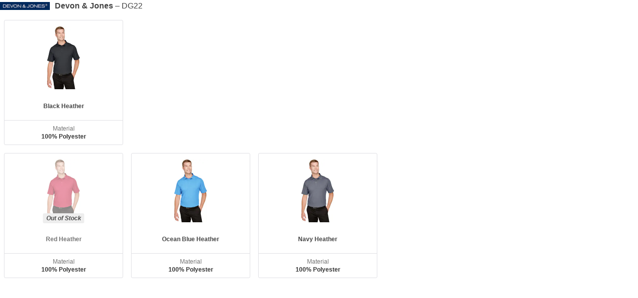

--- FILE ---
content_type: text/html; charset=utf-8
request_url: https://www.jiffy.com/ca/products/15027/print_compositions
body_size: 5299
content:
<!doctype html>
<html lang="en-CA">
<head>
  <title>Devon &amp; Jones CrownLux Performance™ Men&#39;s Address Melange Polo DG22 {composition_name} | Jiffy - Jiffy.com/ca/ Canada</title>
<meta content="width=device-width, initial-scale=1.0, maximum-scale=1" name="viewport">
<meta name="description" content="Jiffy.com/ca/ has low prices and fast delivery. Shop for cheap Blank Shirts, T-Shirts, Polo Shirts, Tee Shirts Jackets, Knit Shirts, Fleece Pullovers, Denim Shirts, Outerwear, Headgear, Sport Shirts and more.">
<meta name="abstract" content="Jiffy.com/ca/ has blank T shirts, polo shirts, jackets, knit shirts, fleece pullovers, denim shirts, outerwear, headgear, embroidery, graphics, screen " >
<meta name="author" content="Jiffy.com/ca/">

<meta name="p:domain_verify" content="fa939e49ff922c3e4e128b563d24bcfd">
<meta name="store::base_path" content="/ca">

<link href="https://www.jiffy.com/ca/products/15027/print_compositions" rel="canonical" />
<link rel="shortcut icon" type="image/x-icon" href="https://jiffy.imgix.net/gen/favicon_v5.ico?ixlib=rb-0.3.5&amp;auto=format" />



  <script>
    try {
      // storage to list of not loaded asset urls
    window.brokenAssetURLs = window.brokenAssetURLs || [];
    } catch (e) {window.Honeybadger?.notify(`[JS] Inline Error ${e}`) || console.error(e);}
</script>

  <script src="https://assets.jiffy.com/packs/polyfills/polyfills-f47cf4db9ea7c6c83425.js" defer="defer" onerror="try { window.brokenAssetURLs.push(this.href || this.src) } catch(e) {}"></script>
  <script src="https://assets.jiffy.com/packs/jiffy/vendors-9ac09856d9f44bfa6c24.js" defer="defer" onerror="try { window.brokenAssetURLs.push(this.href || this.src) } catch(e) {}"></script>
  
  <script src="https://assets.jiffy.com/packs/jiffy/mixpanel-d147c8e9c77711a1f369.js" defer="defer" onerror="try { window.brokenAssetURLs.push(this.href || this.src) } catch(e) {}"></script>
  <script src="https://assets.jiffy.com/packs/jiffy/datadog-a066c545df0e3cb7e3c3.js" defer="defer" onerror="try { window.brokenAssetURLs.push(this.href || this.src) } catch(e) {}"></script>
  <script src="https://assets.jiffy.com/packs/jiffy/deliver-to-cf1a74609ddf40afe838.js" defer="defer" onerror="try { window.brokenAssetURLs.push(this.href || this.src) } catch(e) {}"></script>
  <link rel="stylesheet" media="print" href="https://assets.jiffy.com/packs/jiffy/deliver-to.39a0dffb700cd9405227.css" onload="this.media=&#39;all&#39;" onerror="try { window.brokenAssetURLs.push(this.href || this.src) } catch(e) {}" />
  <link rel="stylesheet" media="all" href="https://assets.jiffy.com/packs/jiffy/application_pdp-ca.0f5c6cba8c3190627fb2.css" onerror="try { window.brokenAssetURLs.push(this.href || this.src) } catch(e) {}" />
  <script src="https://assets.jiffy.com/packs/jiffy/application_pdp-ca-fa1ff6318ea24a0da16d.js" defer="defer" onerror="try { window.brokenAssetURLs.push(this.href || this.src) } catch(e) {}"></script>
  <link rel="stylesheet" media="all" href="https://assets.jiffy.com/packs/assets/tailwind.0af97df0e1f5b462ee17.css" onerror="try { window.brokenAssetURLs.push(this.href || this.src) } catch(e) {}" />



<meta name="csrf-param" content="authenticity_token" />
<meta name="csrf-token" content="UmmVFGRAFr0cIrdtNEa_UZ8ey7X09d8_rznattn-tm_B-RSuOhdf7txeDv1ituClKXK9foSpjiVLW1FQdWbpRA" />



  <script>
    try {
      window.ANALYTICS_LOGS_ENABLED = false;
    if (!window.ANALYTICS_LOGS_ENABLED) {
      (function() {
        var c = window.console = window.console || {};
        var noop = function(){};
        var methods = ['log','info','warn','debug','group','groupCollapsed','groupEnd','trace'];
        for (var i = 0; i < methods.length; i++) { c[methods[i]] = noop; }
      })();
    }
    } catch (e) {window.Honeybadger?.notify(`[JS] Inline Error ${e}`) || console.error(e);}
</script>
<link rel="apple-touch-icon" href="https://jiffyimg.imgix.net/gen/touch-icon-iphone-v1.png?ixlib=rb-0.3.5&amp;auto=format">
<link rel="apple-touch-icon" sizes="76x76" href="https://jiffy.imgix.net/gen/touch-icon-ipad-v1.png?ixlib=rb-0.3.5&amp;auto=format">
<link rel="apple-touch-icon" sizes="120x120" href="https://jiffyimg.imgix.net/gen/touch-icon-iphone-retina-v1.png?ixlib=rb-0.3.5&amp;auto=format">
<link rel="apple-touch-icon" sizes="152x152" href="https://jiffy.imgix.net/gen/touch-icon-ipad-retina-v1.png?ixlib=rb-0.3.5&amp;auto=format">
<link rel="dns-prefetch" href="//m.jscdn1.com">
<link rel="dns-prefetch" href="//m.jscdn2.com">
<link rel="dns-prefetch" href="//m.jscdn3.com">
<link rel="dns-prefetch" href="//ajax.googleapis.com">
<link rel="dns-prefetch" href="https://www.googletagmanager.com">
<link rel="dns-prefetch" href="https://analytics.google.com">
<link rel="dns-prefetch" href="//cdn.iubenda.com">
<link rel="dns-prefetch" href="//horizon.jiffy.com">
<link rel="manifest" href="/manifest.json">
<link rel="preconnect" href="https://fonts.googleapis.com">
<link rel="preconnect" href="https://fonts.gstatic.com" crossorigin>
<meta name="theme-color" content="#dde4f7">
<!-- Google Tag (gtag.js) - Required for GA4 automatic events -->
  <script async src="https://www.googletagmanager.com/gtag/js?id=G-M3QS90VN53&l=dataLayer&cx=c"></script>
  

  <script class="_iub_cs_activate" data-iub-purposes="s">
    try {
      window.dataLayer = window.dataLayer || [];
      function gtag(){dataLayer.push(arguments);}
      gtag('js', new Date());
      gtag('config', 'G-M3QS90VN53', {
        send_page_view: false
      });
    } catch (e) {window.Honeybadger?.notify(`[JS] Inline Error ${e}`) || console.error(e);}
</script><!-- End Google Tag (gtag.js) -->



  <meta name="robots" content="noindex" />
</head>
<body>
  <input type="hidden" name="product_id" value="15027">
  
<div class="product-color-picker product-color-picker--print js-product-color-picker-print">
  <div class="product-color-picker-additional-info js-product-color-info-section-container product-color-picker-additional-info--print">
  <div class="product-color-picker-additional-info__brand-wrapper js-product-color-picker-brand-container">
    
  <a aria-label="Manufacturer" href="/ca?brand=Devon+%26+Jones"><img class="product-color-picker-additional-info__brand-logo" alt="" onerror="this.parentElement.hidden=true" src="https://jiffy.imgix.net/brands/devon-jones.ai?ixlib=rb-0.3.5&amp;auto=format&amp;h=87&amp;w=134&amp;fit=clip&amp;q=20&amp;dpr=3" /></a>

    <a class="product-color-picker-additional-info__link" href="/ca/devonandjones-DG22.html?ac=Navy+Heather">
      <div class="product-color-picker-additional-info__brand-name">Devon &amp; Jones</div>
      &nbsp;&ndash;&nbsp;DG22
</a>  </div>
</div>


  <div class="product-color-picker__pdp-wrapper">
      
<a class="product-color-picker__item product-color-picker__item--stacked js-color-variant-selector" data-color="Black Heather" data-picker-type="piece" data-color-group="Black" data-composition-id="75614" data-show-estimates="true" data-mixpanel="{&quot;color&quot;:&quot;Black Heather&quot;,&quot;is_jiffy_first&quot;:false,&quot;price&quot;:null,&quot;materials&quot;:&quot;100% Polyester&quot;,&quot;is_low_stock&quot;:false,&quot;is_out_of_stock&quot;:false}" data-softness="{&quot;score&quot;:&quot;3.6&quot;,&quot;percentage&quot;:72}" href="/ca/devonandjones-DG22.html?ac=Black+Heather">
    <img class="product-color-picker__item-image eagerload" alt="" data-src="https://jiffyimg.imgix.net/d8467081c9de40.jpg?ixlib=rb-0.3.5&amp;auto=format&amp;fit=fill&amp;fill=solid&amp;trim-color=FFFFFF&amp;trim=color&amp;trim-tol=8&amp;w=83&amp;h=126&amp;q=40&amp;dpr=2" width="83" height="126" src="https://jiffyimg.imgix.net/d8467081c9de40.jpg?ixlib=rb-0.3.5&amp;auto=format&amp;fit=fill&amp;fill=solid&amp;trim-color=FFFFFF&amp;trim=color&amp;trim-tol=8&amp;w=83&amp;h=126&amp;q=40&amp;dpr=2" />
    <div class="product-color-picker__minimal-amount js-composition-minimal-amount" data-composition-name="Black Heather">
        <div class="product-color-picker__minimal-amount-loading" data-testid="price-loading">
          <div class="spinner product-color-picker__minimal-amount-loading-spinner"><img alt="Loading…" class="spinner__image" src="https://jiffyimg.imgix.net/gen/spinner-grey.png?ixlib=rb-0.3.5&amp;auto=format" /></div>
          <span class="product-color-picker__minimal-amount-loading-text">Loading price…</span>
        </div>
    </div>

  <div class="product-color-picker__item-name">
    <span>Black Heather</span>
  </div>


  <div class="product-color-picker__material-container js-product-color-picker-material-container">
      <div class="product-color-picker__material-header">Material</div>
      <div class="product-color-picker__material-content">
        100% Polyester
      </div>
  </div>

</a>
  <div class="product-color-picker__break"></div>

      
<a class="product-color-picker__item product-color-picker__item--stacked js-color-variant-selector product-color-picker__item--out-of-stock" data-color="Red Heather" data-picker-type="piece" data-color-group="Red" data-composition-id="75615" data-show-estimates="false" data-mixpanel="{&quot;color&quot;:&quot;Red Heather&quot;,&quot;is_jiffy_first&quot;:false,&quot;price&quot;:null,&quot;materials&quot;:&quot;100% Polyester&quot;,&quot;is_low_stock&quot;:false,&quot;is_out_of_stock&quot;:true}" data-softness="{&quot;score&quot;:&quot;3.6&quot;,&quot;percentage&quot;:72}" href="/ca/devonandjones-DG22.html?ac=Red+Heather">
    <img class="product-color-picker__item-image eagerload" alt="" data-src="https://jiffy.imgix.net/3ad8d412b29251.jpg?ixlib=rb-0.3.5&amp;auto=format&amp;fit=fill&amp;fill=solid&amp;trim-color=FFFFFF&amp;trim=color&amp;trim-tol=8&amp;w=83&amp;h=126&amp;q=40&amp;dpr=2" width="83" height="126" src="https://jiffy.imgix.net/3ad8d412b29251.jpg?ixlib=rb-0.3.5&amp;auto=format&amp;fit=fill&amp;fill=solid&amp;trim-color=FFFFFF&amp;trim=color&amp;trim-tol=8&amp;w=83&amp;h=126&amp;q=40&amp;dpr=2" />
    <div class="product-color-picker__minimal-amount js-composition-minimal-amount" data-composition-name="Red Heather">
        <div class="product-color-picker__minimal-amount-loading" data-testid="price-loading">
          <div class="spinner product-color-picker__minimal-amount-loading-spinner"><img alt="Loading…" class="spinner__image" src="https://jiffyimg.imgix.net/gen/spinner-grey.png?ixlib=rb-0.3.5&amp;auto=format" /></div>
          <span class="product-color-picker__minimal-amount-loading-text">Loading price…</span>
        </div>
    </div>

  <div class="product-color-picker__item-name">
    <span>Red Heather</span>
  </div>


  <div class="product-color-picker__material-container js-product-color-picker-material-container">
      <div class="product-color-picker__material-header">Material</div>
      <div class="product-color-picker__material-content">
        100% Polyester
      </div>
  </div>

    <div class="product-color-picker__item-badge-wrapper js-out-of-stock-toggle-compositions">
      <div class="product-color-picker__out-of-stock-badge">Out of Stock</div>
    </div>
</a>

      
<a class="product-color-picker__item product-color-picker__item--stacked js-color-variant-selector" data-color="Ocean Blue Heather" data-picker-type="piece" data-color-group="Blue" data-composition-id="75617" data-show-estimates="true" data-mixpanel="{&quot;color&quot;:&quot;Ocean Blue Heather&quot;,&quot;is_jiffy_first&quot;:false,&quot;price&quot;:null,&quot;materials&quot;:&quot;100% Polyester&quot;,&quot;is_low_stock&quot;:false,&quot;is_out_of_stock&quot;:false}" data-softness="{&quot;score&quot;:&quot;3.6&quot;,&quot;percentage&quot;:72}" href="/ca/devonandjones-DG22.html?ac=Ocean+Blue+Heather">
    <img class="product-color-picker__item-image eagerload" alt="" data-src="https://jiffyimg.imgix.net/802a1ba498393a.jpg?ixlib=rb-0.3.5&amp;auto=format&amp;fit=fill&amp;fill=solid&amp;trim-color=FFFFFF&amp;trim=color&amp;trim-tol=8&amp;w=83&amp;h=126&amp;q=40&amp;dpr=2" width="83" height="126" src="https://jiffyimg.imgix.net/802a1ba498393a.jpg?ixlib=rb-0.3.5&amp;auto=format&amp;fit=fill&amp;fill=solid&amp;trim-color=FFFFFF&amp;trim=color&amp;trim-tol=8&amp;w=83&amp;h=126&amp;q=40&amp;dpr=2" />
    <div class="product-color-picker__minimal-amount js-composition-minimal-amount" data-composition-name="Ocean Blue Heather">
        <div class="product-color-picker__minimal-amount-loading" data-testid="price-loading">
          <div class="spinner product-color-picker__minimal-amount-loading-spinner"><img alt="Loading…" class="spinner__image" src="https://jiffyimg.imgix.net/gen/spinner-grey.png?ixlib=rb-0.3.5&amp;auto=format" /></div>
          <span class="product-color-picker__minimal-amount-loading-text">Loading price…</span>
        </div>
    </div>

  <div class="product-color-picker__item-name">
    <span>Ocean Blue Heather</span>
  </div>


  <div class="product-color-picker__material-container js-product-color-picker-material-container">
      <div class="product-color-picker__material-header">Material</div>
      <div class="product-color-picker__material-content">
        100% Polyester
      </div>
  </div>

</a>

      
<a class="product-color-picker__item product-color-picker__item--stacked js-color-variant-selector" data-color="Navy Heather" data-picker-type="piece" data-color-group="Navy" data-composition-id="75613" data-show-estimates="true" data-mixpanel="{&quot;color&quot;:&quot;Navy Heather&quot;,&quot;is_jiffy_first&quot;:false,&quot;price&quot;:null,&quot;materials&quot;:&quot;100% Polyester&quot;,&quot;is_low_stock&quot;:false,&quot;is_out_of_stock&quot;:false}" data-softness="{&quot;score&quot;:&quot;3.6&quot;,&quot;percentage&quot;:72}" href="/ca/devonandjones-DG22.html?ac=Navy+Heather">
    <img class="product-color-picker__item-image eagerload" alt="" data-src="https://jiffy.imgix.net/de4ec77c46978c.jpg?ixlib=rb-0.3.5&amp;auto=format&amp;fit=fill&amp;fill=solid&amp;trim-color=FFFFFF&amp;trim=color&amp;trim-tol=8&amp;w=83&amp;h=126&amp;q=40&amp;dpr=2" width="83" height="126" src="https://jiffy.imgix.net/de4ec77c46978c.jpg?ixlib=rb-0.3.5&amp;auto=format&amp;fit=fill&amp;fill=solid&amp;trim-color=FFFFFF&amp;trim=color&amp;trim-tol=8&amp;w=83&amp;h=126&amp;q=40&amp;dpr=2" />
    <div class="product-color-picker__minimal-amount js-composition-minimal-amount" data-composition-name="Navy Heather">
        <div class="product-color-picker__minimal-amount-loading" data-testid="price-loading">
          <div class="spinner product-color-picker__minimal-amount-loading-spinner"><img alt="Loading…" class="spinner__image" src="https://jiffyimg.imgix.net/gen/spinner-grey.png?ixlib=rb-0.3.5&amp;auto=format" /></div>
          <span class="product-color-picker__minimal-amount-loading-text">Loading price…</span>
        </div>
    </div>

  <div class="product-color-picker__item-name">
    <span>Navy Heather</span>
  </div>


  <div class="product-color-picker__material-container js-product-color-picker-material-container">
      <div class="product-color-picker__material-header">Material</div>
      <div class="product-color-picker__material-content">
        100% Polyester
      </div>
  </div>

</a>

  </div>
</div>

  

  <script>
    try {
      window.hidePrices = false;
        window.hideMaterials = false;
        window.hideSoftness = false;
        window.hideBrand = false;
        window.hideInfoSection = false;
    } catch (e) {window.Honeybadger?.notify(`[JS] Inline Error ${e}`) || console.error(e);}
</script>
      

  <script>
    try {
      // functions moved from `_mixpanel.html.erb`
    window.analyticsUtils = window.analyticsUtils || {};
    (function (u) {
      u.getQueryParam = function(url, param) {
        try {
          var value = new URL(url, window.location.href).searchParams.get(param);
          return value ? String(value).replace(/\W/gi, ' ') : '';
        } catch (_e) {
          return '';
        }
      };

      u.mapParams = function(keywords, fingerprint) {
        var params = {};
        for (var index = 0; index < keywords.length; ++index) {
          var kw_name = keywords[index];
          var kw = u.getQueryParam(window.location.href, kw_name);
          if (kw.length) {
            kw_name = kw_name === 'country' ? 'query_param_country' : kw_name;
            params[kw_name + ` [${fingerprint}]`] = kw;
          }
        }
        return params;
      };

      u.generateSessionId = function() {
        function s4() {
          return Math.floor((1 + Math.random()) * 0x10000)
              .toString(16)
              .substring(1);
        }
        return s4()+s4()+'-'+s4()+'-'+s4()+'-'+s4()+'-'+s4()+s4()+s4();
      };

      u.getCampaignParams = function() {
        const keywords = 'utm_source utm_medium utm_campaign utm_content utm_term utm_adgroup campcat target physical matchtype adtype jid pgid net gclid m search creative where country bookmark utm_id';
        var campaign_keywords = keywords.split(' ');
        var params = u.mapParams(campaign_keywords, 'last touch');
        var first_params = u.mapParams(campaign_keywords, 'first touch');
        return { params, first_params };
      };
    })(window.analyticsUtils);
    } catch (e) {window.Honeybadger?.notify(`[JS] Inline Error ${e}`) || console.error(e);}
</script>
  

  <script class="_iub_cs_activate" data-iub-purposes="s">
    try {
      window.rudderstackSessionId = 'dd0afe7df2e85523ba3b2340b92f9321';
      const writeKey = '2nG29n1AdkbsCn4nHVkqPUXUZrR';
      const dataPlaneUrl = 'https://jiffyshirtkfib.dataplane.rudderstack.com';
      const sdkBaseUrl = 'https://cdn.rudderlabs.com';

      !function(){"use strict";window.RudderSnippetVersion="3.0.60";var e="rudderanalytics";window[e]||(window[e]=[])
      ;var rudderanalytics=window[e];if(Array.isArray(rudderanalytics)){
      if(true===rudderanalytics.snippetExecuted&&window.console&&console.error){
      console.error("RudderStack JavaScript SDK snippet included more than once.")}else{rudderanalytics.snippetExecuted=true,
      window.rudderAnalyticsBuildType="legacy";var sdkVersion="v3"
      ;var sdkFileName="rsa.min.js";var scriptLoadingMode="async"
      ;var r=["setDefaultInstanceKey","load","ready","page","track","identify","alias","group","reset","setAnonymousId","startSession","endSession","consent"]
      ;for(var n=0;n<r.length;n++){var t=r[n];rudderanalytics[t]=function(r){return function(){var n
      ;Array.isArray(window[e])?rudderanalytics.push([r].concat(Array.prototype.slice.call(arguments))):null===(n=window[e][r])||void 0===n||n.apply(window[e],arguments)
      }}(t)}try{
      new Function('class Test{field=()=>{};test({prop=[]}={}){return prop?(prop?.property??[...prop]):import("");}}'),
      window.rudderAnalyticsBuildType="modern"}catch(i){}var d=document.head||document.getElementsByTagName("head")[0]
      ;var o=document.body||document.getElementsByTagName("body")[0];window.rudderAnalyticsAddScript=function(e,r,n){
      var t=document.createElement("script");t.src=e,t.setAttribute("data-loader","RS_JS_SDK"),r&&n&&t.setAttribute(r,n),
      "async"===scriptLoadingMode?t.async=true:"defer"===scriptLoadingMode&&(t.defer=true),
      d?d.insertBefore(t,d.firstChild):o.insertBefore(t,o.firstChild)},window.rudderAnalyticsMount=function(){!function(){
      if("undefined"==typeof globalThis){var e;var r=function getGlobal(){
      return"undefined"!=typeof self?self:"undefined"!=typeof window?window:null}();r&&Object.defineProperty(r,"globalThis",{
      value:r,configurable:true})}
      }(),window.rudderAnalyticsAddScript("".concat(sdkBaseUrl,"/").concat(sdkVersion,"/").concat(window.rudderAnalyticsBuildType,"/").concat(sdkFileName),"data-rsa-write-key",writeKey)
      },
      "undefined"==typeof Promise||"undefined"==typeof globalThis?window.rudderAnalyticsAddScript("https://polyfill-fastly.io/v3/polyfill.min.js?version=3.111.0&features=Symbol%2CPromise&callback=rudderAnalyticsMount"):window.rudderAnalyticsMount()
      ;var loadOptions={};rudderanalytics.load(writeKey, dataPlaneUrl, loadOptions)}}}();

      rudderanalytics.ready(() => {
        if (window.ANALYTICS_LOGS_ENABLED) { console.log('rudderanalytics ready'); }

        // Store anonymous ID and session ID in cookie when Rudderstack is ready
        const anonymousId = rudderanalytics.getAnonymousId();
        const sessionId = rudderanalytics.getSessionId();

        if (anonymousId) {
          document.cookie = `rudderstack_anonymous_id=${anonymousId}; path=/; max-age=604800; SameSite=Lax`;
        }
        if (sessionId) {
          document.cookie = `rudderstack_session_id=${sessionId}; path=/; SameSite=Lax`;
        }

          const guestId = "YVqUP6pH8zyhZSYwN17KkQ";
          const currentUserId = rudderanalytics.getUserId();

          if (currentUserId !== guestId) {
            rudderanalytics.identify(guestId, {
              name: "Guest User"
            });
          }

        rudderanalytics.page();
      });

      const track = (eventType, rest) => {
        if (!window.rudderanalytics) {
          if (window.ANALYTICS_LOGS_ENABLED) { console.warn('Rudderstack analytics not initialized'); }
          return;
        }

        if (window.ANALYTICS_LOGS_ENABLED) { console.log(`Rudderstack Track ${eventType}: ${JSON.stringify(rest)}`); }
        window.rudderanalytics.track(eventType, rest);
      };

      const trackLinks = (element, event, additionalData = {}) => {
        const $links = document.querySelectorAll(element);
        $links.forEach($link => {
          track("Promotion Clicked", {
            destination: $link.href,
            location: "promo_banner_list",
            platform: "web",
            is_app: false,
            text: $link.textContent.trim(),
            type: "link",
            url: window.location.href
          });
        });
      };

      trackLinks(".promo-banner-list__link", "promo_banner_link_click");

      const trackExperiments = experiments => {
        experiments.forEach(experiment => {
          const { event, ...experiment_data } = experiment;
          track(event, experiment_data);
        })
      }
    } catch (e) {window.Honeybadger?.notify(`[JS] Inline Error ${e}`) || console.error(e);}
</script>
      
  
    <script 
          class="_iub_cs_activate"
          data-iub-purposes="s,adv"
          async src="https://static.klaviyo.com/onsite/js/klaviyo.js?company_id=Tgk9kq">

    </script>


  <script src="https://assets.jiffy.com/packs/jiffy/print-compositions-60f1b6994bd1eb80552a.js" defer="defer" onerror="try { window.brokenAssetURLs.push(this.href || this.src) } catch(e) {}"></script>
</body>
</html>


--- FILE ---
content_type: text/javascript
request_url: https://assets.jiffy.com/packs/jiffy/print-compositions-60f1b6994bd1eb80552a.js
body_size: 198166
content:
(()=>{var e={74444:/*!***********************************************************************************************************************************!*\
  !*** ../../../../jiffyshirts/node_modules/.pnpm/@datadog+browser-core@6.24.1/node_modules/@datadog/browser-core/esm/boot/init.js ***!
  \***********************************************************************************************************************************/(e,t,n)=>{"use strict";n.d(t,{Z:()=>s,m:()=>a});var r=n(/*! ../tools/catchUserErrors */90832),i=n(/*! ../tools/monitor */50745),o=n(/*! ../tools/display */64841);function a(e){let t={version:"6.24.1",onReady(e){e()},...e};return Object.defineProperty(t,"_setDebug",{get:()=>i.pM,enumerable:!1}),t}function s(e,t,n){let i=e[t];i&&!i.q&&i.version&&o.Vy.warn("SDK is loaded more than once. This is unsupported and might have unexpected behavior."),e[t]=n,i&&i.q&&i.q.forEach(e=>(0,r.y)(e,"onReady callback threw an error:")())}},16999:/*!**************************************************************************************************************************************************!*\
  !*** ../../../../jiffyshirts/node_modules/.pnpm/@datadog+browser-core@6.24.1/node_modules/@datadog/browser-core/esm/browser/addEventListener.js ***!
  \**************************************************************************************************************************************************/(e,t,n)=>{"use strict";n.d(t,{l:()=>a,q:()=>o});var r=n(/*! ../tools/monitor */50745),i=n(/*! ../tools/getZoneJsOriginalValue */34204);function o(e,t,n,r,i){return a(e,t,[n],r,i)}function a(e,t,n,o,{once:s,capture:l,passive:u}={}){let c=(0,r.dm)(t=>{(t.isTrusted||t.__ddIsTrusted||e.allowUntrustedEvents)&&(s&&h(),o(t))}),d=u?{capture:l,passive:u}:l,f=window.EventTarget&&t instanceof EventTarget?window.EventTarget.prototype:t,p=(0,i.W)(f,"addEventListener");function h(){let e=(0,i.W)(f,"removeEventListener");n.forEach(n=>e.call(t,n,c,d))}return n.forEach(e=>p.call(t,e,c,d)),{stop:h}}},32125:/*!*******************************************************************************************************************************************************!*\
  !*** ../../../../jiffyshirts/node_modules/.pnpm/@datadog+browser-core@6.24.1/node_modules/@datadog/browser-core/esm/browser/pageMayExitObservable.js ***!
  \*******************************************************************************************************************************************************/(e,t,n)=>{"use strict";n.d(t,{Kp:()=>l,_T:()=>s,y5:()=>a});var r=n(/*! ../tools/observable */71964),i=n(/*! ../tools/utils/polyfills */43329),o=n(/*! ./addEventListener */16999);let a={HIDDEN:"visibility_hidden",UNLOADING:"before_unload",PAGEHIDE:"page_hide",FROZEN:"page_frozen"};function s(e){return new r.cP(t=>{let{stop:n}=(0,o.l)(e,window,["visibilitychange","freeze"],e=>{"visibilitychange"===e.type&&"hidden"===document.visibilityState?t.notify({reason:a.HIDDEN}):"freeze"===e.type&&t.notify({reason:a.FROZEN})},{capture:!0}),r=(0,o.q)(e,window,"beforeunload",()=>{t.notify({reason:a.UNLOADING})}).stop;return()=>{n(),r()}})}function l(e){return(0,i.KQ)(a).includes(e)}},3232:/*!*************************************************************************************************************************************************!*\
  !*** ../../../../jiffyshirts/node_modules/.pnpm/@datadog+browser-core@6.24.1/node_modules/@datadog/browser-core/esm/browser/runOnReadyState.js ***!
  \*************************************************************************************************************************************************/(e,t,n)=>{"use strict";n.d(t,{H:()=>o,N:()=>a});var r=n(/*! ../tools/utils/functionUtils */80812),i=n(/*! ./addEventListener */16999);function o(e,t,n){return document.readyState===t||"complete"===document.readyState?(n(),{stop:r.l}):(0,i.q)(e,window,"complete"===t?"load":"DOMContentLoaded",n,{once:!0})}function a(e,t){return new Promise(n=>{o(e,t,n)})}},12947:/*!**********************************************************************************************************************************************************!*\
  !*** ../../../../jiffyshirts/node_modules/.pnpm/@datadog+browser-core@6.24.1/node_modules/@datadog/browser-core/esm/domain/connectivity/connectivity.js ***!
  \**********************************************************************************************************************************************************/(e,t,n)=>{"use strict";n.d(t,{q:()=>i});var r=n(/*! ../../tools/globalObject */6859);function i(){var e;let t=r.J2.navigator;return{status:t.onLine?"connected":"not_connected",interfaces:t.connection&&t.connection.type?[t.connection.type]:void 0,effective_type:null===(e=t.connection)||void 0===e?void 0:e.effectiveType}}},47651:/*!********************************************************************************************************************************************!*\
  !*** ../../../../jiffyshirts/node_modules/.pnpm/@datadog+browser-core@6.24.1/node_modules/@datadog/browser-core/esm/domain/error/error.js ***!
  \********************************************************************************************************************************************/(e,t,n)=>{"use strict";n.d(t,{As:()=>l,bJ:()=>u,e6:()=>s});var r=n(/*! ../../tools/serialisation/sanitize */50366),i=n(/*! ../../tools/serialisation/jsonStringify */90822),o=n(/*! ../../tools/stackTrace/computeStackTrace */78541),a=n(/*! ../../tools/stackTrace/handlingStack */43754);let s="No stack, consider using an instance of Error";function l({stackTrace:e,originalError:t,handlingStack:n,componentStack:l,startClocks:c,nonErrorPrefix:d,useFallbackStack:f=!0,source:p,handling:h}){var g;let m=u(t);return!e&&m&&(e=(0,o.T)(t)),{startClocks:c,source:p,handling:h,handlingStack:n,componentStack:l,originalError:t,type:e?e.name:void 0,message:(null==(g=e)?void 0:g.message)&&(null==g?void 0:g.name)?g.message:m?"Empty message":`${d} ${(0,i.s)((0,r.a)(t))}`,stack:e?(0,a.Yn)(e):f?s:void 0,causes:m?function(e,t){let n=e,r=[];for(;u(null==n?void 0:n.cause)&&r.length<10;){let e=(0,o.T)(n.cause);r.push({message:n.cause.message,source:t,type:null==e?void 0:e.name,stack:e&&(0,a.Yn)(e)}),n=n.cause}return r.length?r:void 0}(t,p):void 0,fingerprint:u(t)&&"dd_fingerprint"in t?String(t.dd_fingerprint):void 0,context:function(e){if(null!==e&&"object"==typeof e&&"dd_context"in e)return e.dd_context}(t)}}function u(e){return e instanceof Error||"[object Error]"===Object.prototype.toString.call(e)}},13028:/*!**************************************************************************************************************************************************!*\
  !*** ../../../../jiffyshirts/node_modules/.pnpm/@datadog+browser-core@6.24.1/node_modules/@datadog/browser-core/esm/domain/error/error.types.js ***!
  \**************************************************************************************************************************************************/(e,t,n)=>{"use strict";n.d(t,{g:()=>r});let r={AGENT:"agent",CONSOLE:"console",CUSTOM:"custom",LOGGER:"logger",NETWORK:"network",SOURCE:"source",REPORT:"report"}},86356:/*!********************************************************************************************************************************************!*\
  !*** ../../../../jiffyshirts/node_modules/.pnpm/@datadog+browser-core@6.24.1/node_modules/@datadog/browser-core/esm/domain/intakeSites.js ***!
  \********************************************************************************************************************************************/(e,t,n)=>{"use strict";n.d(t,{$A:()=>l,Bb:()=>r,Ih:()=>u,NW:()=>o,R8:()=>s,TC:()=>i,dV:()=>a});let r="datad0g.com",i="dd0g-gov.com",o="datadoghq.com",a="datadoghq.eu",s="ddog-gov.com",l="pci.browser-intake-datadoghq.com",u=["ddsource","dd-api-key","dd-request-id"]},75135:/*!*************************************************************************************************************************************!*\
  !*** ../../../../jiffyshirts/node_modules/.pnpm/@datadog+browser-core@6.24.1/node_modules/@datadog/browser-core/esm/domain/tags.js ***!
  \*************************************************************************************************************************************/(e,t,n)=>{"use strict";n.d(t,{m5:()=>i});var r=n(/*! ../tools/display */64841);function i(e){let{env:t,service:n,version:r,datacenter:i,sdkVersion:a,variant:s}=e,l=[o("sdk_version",null!=a?a:"6.24.1")];return t&&l.push(o("env",t)),n&&l.push(o("service",n)),r&&l.push(o("version",r)),i&&l.push(o("datacenter",i)),s&&l.push(o("variant",s)),l}function o(e,t){let n=t?`${e}:${t}`:e;return(n.length>200||function(){try{return RegExp("[\\p{Ll}]","u"),!0}catch(e){return!1}}()&&RegExp("[^\\p{Ll}\\p{Lo}0-9_:./-]","u").test(n))&&r.Vy.warn(`Tag ${n} doesn't meet tag requirements and will be sanitized. ${r.xG} ${r.fH}/getting_started/tagging/#defining-tags`),n.replace(/,/g,"_")}},28435:/*!****************************************************************************************************************************************************************!*\
  !*** ../../../../jiffyshirts/node_modules/.pnpm/@datadog+browser-core@6.24.1/node_modules/@datadog/browser-core/esm/domain/telemetry/telemetry.js + 1 modules ***!
  \****************************************************************************************************************************************************************/(e,t,n)=>{"use strict";let r;n.d(t,{Rr:()=>N,A2:()=>P,VJ:()=>R,Gk:()=>j,Q6:()=>L,a5:()=>T});var i=n(64841),o=n(47651),a=n(43754),s=n(12802),l=n(75135),u=n(86356),c=n(71964),d=n(17847),f=n(50745),p=n(41779),h=n(13035),g=n(90822),m=n(55217),y=n(78541),b=n(12947),_=n(84324),w=n(79137),S=n(29346),k=n(29051),A=n(95121),E=n(6859);let I={LOG:"log",CONFIGURATION:"configuration",USAGE:"usage"},C=["https://www.datadoghq-browser-agent.com","https://www.datad0g-browser-agent.com","https://d3uc069fcn7uxw.cloudfront.net","https://d20xtzwzcl0ceb.cloudfront.net","http://localhost","<anonymous>"],O=[u.R8];function x(){return r||(r=new c.dX(100)),r}function T(e,t,n,r,i,o){let a=new c.cP,{stop:y}=function(e,t,n,r,i){let o=[];if((0,_.d0)()){let e=(0,_.Y9)(),t=i.subscribe(t=>e.send("internal_telemetry",t));o.push(t.unsubscribe)}else{let a=[e.rumEndpointBuilder];e.replica&&e.site===u.Bb&&a.push(e.replica.rumEndpointBuilder);let s=(0,w.X)({encoder:r(4),request:(0,S.sA)(a,t),flushController:(0,k.tO)({pageMayExitObservable:n,sessionExpireObservable:new c.cP})});o.push(s.stop);let l=i.subscribe(s.add);o.push(l.unsubscribe)}return{stop:()=>o.forEach(e=>e())}}(t,r,i,o,a),{enabled:C,metricsEnabled:T}=function(e,t,n,r,i=1,o=15){var a;let u={},c=!O.includes(t.site)&&(0,h.ic)(t.telemetrySampleRate),y={[I.LOG]:c,[I.CONFIGURATION]:c&&(0,h.ic)(t.telemetryConfigurationSampleRate),[I.USAGE]:c&&(0,h.ic)(t.telemetryUsageSampleRate),metric:c&&(0,h.ic)(i)},_={is_local_file:(null===(a=E.J2.location)||void 0===a?void 0:a.protocol)==="file:",is_worker:E.Wq},w=x();return w.subscribe(({rawEvent:i,metricName:a})=>{if(a&&!y.metric||!y[i.type])return;let c=a||i.status||i.type,f=u[c];if(f||(f=u[c]=new Set),f.size>=o)return;let h=(0,g.s)(i);if(f.has(h))return;let w=n.triggerHook(1,{startTime:(0,d.M8)().relative});if(w===A.ug)return;let S=function(e,n,r,i){let o={type:"telemetry",date:(0,d.M8)().timeStamp,service:n,version:"6.24.1",source:"browser",_dd:{format_version:2},telemetry:(0,m.kg)(r,{runtime_env:i,connectivity:(0,b.q)(),sdk_setup:"npm"}),ddtags:(0,l.m5)(t).join(","),experimental_features:Array.from((0,s.q7)())};return(0,m.kg)(o,e)}(w,e,i,_);r.notify(S),(0,p.b)("telemetry",S),f.add(h)}),w.unbuffer(),(0,f.Bd)(R),{enabled:c,metricsEnabled:y.metric}}(e,t,n,a);return{stop:y,enabled:C,metricsEnabled:T}}function P(e,t){(0,f.oO)(i.bP.debug,e,t),x().notify({rawEvent:{type:I.LOG,message:e,status:"debug",...t}})}function R(e,t){x().notify({rawEvent:{type:I.LOG,status:"error",...function(e){if((0,o.bJ)(e)){let t=(0,y.T)(e);return{error:{kind:t.name,stack:(0,a.Yn)((t.stack=t.stack.filter(e=>!e.url||C.some(t=>e.url.startsWith(t))),t))},message:t.message}}return{error:{stack:o.e6},message:`Uncaught ${(0,g.s)(e)}`}}(e),...t}})}function N(e){x().notify({rawEvent:{type:I.CONFIGURATION,configuration:e}})}function j(e,t){x().notify({rawEvent:{type:I.LOG,message:e,status:"debug",...t},metricName:e})}function L(e){x().notify({rawEvent:{type:I.USAGE,usage:e}})}},95121:/*!*********************************************************************************************************************************************!*\
  !*** ../../../../jiffyshirts/node_modules/.pnpm/@datadog+browser-core@6.24.1/node_modules/@datadog/browser-core/esm/tools/abstractHooks.js ***!
  \*********************************************************************************************************************************************/(e,t,n)=>{"use strict";n.d(t,{$O:()=>o,XP:()=>a,ug:()=>i});var r=n(/*! ./mergeInto */55217);let i="DISCARDED",o="SKIPPED";function a(){let e={};return{register:(t,n)=>(e[t]||(e[t]=[]),e[t].push(n),{unregister:()=>{e[t]=e[t].filter(e=>e!==n)}}),triggerHook(t,n){let a=e[t]||[],s=[];for(let e of a){let t=e(n);if(t===i)return i;t!==o&&s.push(t)}return(0,r.kg)(...s)}}}},90832:/*!***********************************************************************************************************************************************!*\
  !*** ../../../../jiffyshirts/node_modules/.pnpm/@datadog+browser-core@6.24.1/node_modules/@datadog/browser-core/esm/tools/catchUserErrors.js ***!
  \***********************************************************************************************************************************************/(e,t,n)=>{"use strict";n.d(t,{y:()=>i});var r=n(/*! ./display */64841);function i(e,t){return(...n)=>{try{return e(...n)}catch(e){r.Vy.error(t,e)}}}},64841:/*!***************************************************************************************************************************************!*\
  !*** ../../../../jiffyshirts/node_modules/.pnpm/@datadog+browser-core@6.24.1/node_modules/@datadog/browser-core/esm/tools/display.js ***!
  \***************************************************************************************************************************************/(e,t,n)=>{"use strict";n.d(t,{JZ:()=>i,Vy:()=>s,Xs:()=>u,bP:()=>r,fH:()=>l,xG:()=>c});let r={log:"log",debug:"debug",info:"info",warn:"warn",error:"error"},i=console,o={};Object.keys(r).forEach(e=>{o[e]=i[e]});let a="Datadog Browser SDK:",s={debug:o.debug.bind(i,a),log:o.log.bind(i,a),info:o.info.bind(i,a),warn:o.warn.bind(i,a),error:o.error.bind(i,a)},l="https://docs.datadoghq.com",u=`${l}/real_user_monitoring/browser/troubleshooting`,c="More details:"},12802:/*!****************************************************************************************************************************************************!*\
  !*** ../../../../jiffyshirts/node_modules/.pnpm/@datadog+browser-core@6.24.1/node_modules/@datadog/browser-core/esm/tools/experimentalFeatures.js ***!
  \****************************************************************************************************************************************************/(e,t,n)=>{"use strict";n.d(t,{Aq:()=>a,R9:()=>r,q7:()=>l,sr:()=>s});var r,i=n(/*! ./utils/objectUtils */43113);!function(e){e.TRACK_INTAKE_REQUESTS="track_intake_requests",e.USE_TREE_WALKER_FOR_ACTION_NAME="use_tree_walker_for_action_name",e.FEATURE_OPERATION_VITAL="feature_operation_vital",e.SHORT_SESSION_INVESTIGATION="short_session_investigation",e.AVOID_FETCH_KEEPALIVE="avoid_fetch_keepalive"}(r||(r={}));let o=new Set;function a(e){Array.isArray(e)&&function(e){e.forEach(e=>{o.add(e)})}(e.filter(e=>(0,i.Rj)(r,e)))}function s(e){return o.has(e)}function l(){return o}},34204:/*!******************************************************************************************************************************************************!*\
  !*** ../../../../jiffyshirts/node_modules/.pnpm/@datadog+browser-core@6.24.1/node_modules/@datadog/browser-core/esm/tools/getZoneJsOriginalValue.js ***!
  \******************************************************************************************************************************************************/(e,t,n)=>{"use strict";n.d(t,{W:()=>i});var r=n(/*! ./globalObject */6859);function i(e,t){let n;let i=(0,r.VZ)();return i.Zone&&"function"==typeof i.Zone.__symbol__&&(n=e[i.Zone.__symbol__(t)]),n||(n=e[t]),n}},6859:/*!********************************************************************************************************************************************!*\
  !*** ../../../../jiffyshirts/node_modules/.pnpm/@datadog+browser-core@6.24.1/node_modules/@datadog/browser-core/esm/tools/globalObject.js ***!
  \********************************************************************************************************************************************/(e,t,n)=>{"use strict";function r(){if("object"==typeof globalThis)return globalThis;Object.defineProperty(Object.prototype,"_dd_temp_",{get(){return this},configurable:!0});let e=_dd_temp_;return delete Object.prototype._dd_temp_,"object"!=typeof e&&("object"==typeof self?e=self:e="object"==typeof window?window:{}),e}n.d(t,{J2:()=>i,VZ:()=>r,Wq:()=>o});let i=r(),o="WorkerGlobalScope"in i},67971:/*!************************************************************************************************************************************************!*\
  !*** ../../../../jiffyshirts/node_modules/.pnpm/@datadog+browser-core@6.24.1/node_modules/@datadog/browser-core/esm/tools/instrumentMethod.js ***!
  \************************************************************************************************************************************************/(e,t,n)=>{"use strict";n.d(t,{H:()=>s,t:()=>l});var r=n(/*! ./timer */21138),i=n(/*! ./monitor */50745),o=n(/*! ./utils/functionUtils */80812),a=n(/*! ./stackTrace/handlingStack */43754);function s(e,t,n,{computeHandlingStack:r}={}){let l=e[t];if("function"!=typeof l){if(!(t in e&&t.startsWith("on")))return{stop:o.l};l=o.l}let u=!1,c=function(){let e;if(u)return l.apply(this,arguments);let t=Array.from(arguments);(0,i.um)(n,null,[{target:this,parameters:t,onPostCall:t=>{e=t},handlingStack:r?(0,a.uC)("instrumented method"):void 0}]);let o=l.apply(this,t);return e&&(0,i.um)(e,null,[o]),o};return e[t]=c,{stop:()=>{u=!0,e[t]===c&&(e[t]=l)}}}function l(e,t,n){let i=Object.getOwnPropertyDescriptor(e,t);if(!i||!i.set||!i.configurable)return{stop:o.l};let a=o.l,s=(e,t)=>{(0,r.wg)(()=>{s!==a&&n(e,t)},0)},l=function(e){i.set.call(this,e),s(this,e)};return Object.defineProperty(e,t,{set:l}),{stop:()=>{var n;(null===(n=Object.getOwnPropertyDescriptor(e,t))||void 0===n?void 0:n.set)===l&&Object.defineProperty(e,t,i),s=a}}}},55217:/*!*****************************************************************************************************************************************!*\
  !*** ../../../../jiffyshirts/node_modules/.pnpm/@datadog+browser-core@6.24.1/node_modules/@datadog/browser-core/esm/tools/mergeInto.js ***!
  \*****************************************************************************************************************************************/(e,t,n)=>{"use strict";n.d(t,{Go:()=>o,kg:()=>a});var r=n(/*! ./utils/typeUtils */27584);function i(e,t,n=function(){if("undefined"!=typeof WeakSet){let e=new WeakSet;return{hasAlreadyBeenSeen(t){let n=e.has(t);return n||e.add(t),n}}}let e=[];return{hasAlreadyBeenSeen(t){let n=e.indexOf(t)>=0;return n||e.push(t),n}}}()){if(void 0===t)return e;if("object"!=typeof t||null===t)return t;if(t instanceof Date)return new Date(t.getTime());if(t instanceof RegExp){let e=t.flags||[t.global?"g":"",t.ignoreCase?"i":"",t.multiline?"m":"",t.sticky?"y":"",t.unicode?"u":""].join("");return new RegExp(t.source,e)}if(n.hasAlreadyBeenSeen(t))return;if(Array.isArray(t)){let r=Array.isArray(e)?e:[];for(let e=0;e<t.length;++e)r[e]=i(r[e],t[e],n);return r}let o="object"===(0,r.P)(e)?e:{};for(let e in t)Object.prototype.hasOwnProperty.call(t,e)&&(o[e]=i(o[e],t[e],n));return o}function o(e){return i(void 0,e)}function a(...e){let t;for(let n of e)null!=n&&(t=i(t,n));return t}},50745:/*!***************************************************************************************************************************************!*\
  !*** ../../../../jiffyshirts/node_modules/.pnpm/@datadog+browser-core@6.24.1/node_modules/@datadog/browser-core/esm/tools/monitor.js ***!
  \***************************************************************************************************************************************/(e,t,n)=>{"use strict";let r;n.d(t,{Bd:()=>a,Dx:()=>c,dm:()=>l,oO:()=>d,pM:()=>s,um:()=>u});var i=n(/*! ./display */64841);let o=!1;function a(e){r=e}function s(e){o=e}function l(e){return function(){return u(e,this,arguments)}}function u(e,t,n){try{return e.apply(t,n)}catch(e){c(e)}}function c(e){if(d(e),r)try{r(e)}catch(e){d(e)}}function d(...e){o&&i.Vy.error("[MONITOR]",...e)}},71964:/*!******************************************************************************************************************************************************!*\
  !*** ../../../../jiffyshirts/node_modules/.pnpm/@datadog+browser-core@6.24.1/node_modules/@datadog/browser-core/esm/tools/observable.js + 1 modules ***!
  \******************************************************************************************************************************************************/(e,t,n)=>{"use strict";n.d(t,{dX:()=>l,cP:()=>a,Fx:()=>s});var r=n(50745),i=n(6859);function o(e){var t;let n=null===(t=i.J2.queueMicrotask)||void 0===t?void 0:t.bind(i.J2);"function"==typeof n?n((0,r.dm)(e)):Promise.resolve().then((0,r.dm)(e))}class a{constructor(e){this.onFirstSubscribe=e,this.observers=[]}subscribe(e){return this.addObserver(e),{unsubscribe:()=>this.removeObserver(e)}}notify(e){this.observers.forEach(t=>t(e))}addObserver(e){this.observers.push(e),1===this.observers.length&&this.onFirstSubscribe&&(this.onLastUnsubscribe=this.onFirstSubscribe(this)||void 0)}removeObserver(e){this.observers=this.observers.filter(t=>e!==t),!this.observers.length&&this.onLastUnsubscribe&&this.onLastUnsubscribe()}}function s(...e){return new a(t=>{let n=e.map(e=>e.subscribe(e=>t.notify(e)));return()=>n.forEach(e=>e.unsubscribe())})}class l extends a{constructor(e){super(),this.maxBufferSize=e,this.buffer=[]}notify(e){this.buffer.push(e),this.buffer.length>this.maxBufferSize&&this.buffer.shift(),super.notify(e)}subscribe(e){let t=!1;return o(()=>{for(let n of this.buffer){if(t)return;e(n)}t||this.addObserver(e)}),{unsubscribe:()=>{t=!0,this.removeObserver(e)}}}unbuffer(){o(()=>{this.maxBufferSize=this.buffer.length=0})}}},73591:/*!***************************************************************************************************************************************************!*\
  !*** ../../../../jiffyshirts/node_modules/.pnpm/@datadog+browser-core@6.24.1/node_modules/@datadog/browser-core/esm/tools/requestIdleCallback.js ***!
  \***************************************************************************************************************************************************/(e,t,n)=>{"use strict";n.d(t,{BB:()=>a});var r=n(/*! ./timer */21138),i=n(/*! ./monitor */50745),o=n(/*! ./utils/timeUtils */17847);function a(e,t){if(window.requestIdleCallback&&window.cancelIdleCallback){let n=window.requestIdleCallback((0,i.dm)(e),t);return()=>window.cancelIdleCallback(n)}return function(e){let t=(0,o.x3)(),n=(0,r.wg)(()=>{e({didTimeout:!1,timeRemaining:()=>Math.max(0,50-((0,o.x3)()-t))})},0);return()=>(0,r.DJ)(n)}(e)}},41779:/*!***********************************************************************************************************************************************!*\
  !*** ../../../../jiffyshirts/node_modules/.pnpm/@datadog+browser-core@6.24.1/node_modules/@datadog/browser-core/esm/tools/sendToExtension.js ***!
  \***********************************************************************************************************************************************/(e,t,n)=>{"use strict";n.d(t,{b:()=>i});var r=n(/*! ./globalObject */6859);function i(e,t){let n=r.J2.__ddBrowserSdkExtensionCallback;n&&n({type:e,payload:t})}},90822:/*!***********************************************************************************************************************************************************!*\
  !*** ../../../../jiffyshirts/node_modules/.pnpm/@datadog+browser-core@6.24.1/node_modules/@datadog/browser-core/esm/tools/serialisation/jsonStringify.js ***!
  \***********************************************************************************************************************************************************/(e,t,n)=>{"use strict";n.d(t,{M:()=>o,s:()=>i});var r=n(/*! ../utils/functionUtils */80812);function i(e,t,n){if("object"!=typeof e||null===e)return JSON.stringify(e);let r=o(Object.prototype),i=o(Array.prototype),a=o(Object.getPrototypeOf(e)),s=o(e);try{return JSON.stringify(e,t,n)}catch(e){return"<error: unable to serialize object>"}finally{r(),i(),a(),s()}}function o(e){let t=e.toJSON;return t?(delete e.toJSON,()=>{e.toJSON=t}):r.l}},50366:/*!******************************************************************************************************************************************************!*\
  !*** ../../../../jiffyshirts/node_modules/.pnpm/@datadog+browser-core@6.24.1/node_modules/@datadog/browser-core/esm/tools/serialisation/sanitize.js ***!
  \******************************************************************************************************************************************************/(e,t,n)=>{"use strict";n.d(t,{a:()=>s});var r=n(/*! ../display */64841),i=n(/*! ../utils/byteUtils */6010),o=n(/*! ./jsonStringify */90822);let a=220*i._m;function s(e,t=a){let n=(0,o.M)(Object.prototype),r=(0,o.M)(Array.prototype),i=[],c=new WeakMap,d=l(e,"$",void 0,i,c),f=JSON.stringify(d),p=f?f.length:0;if(p>t){u(t,"discarded",e);return}for(;i.length>0&&p<t;){let n=i.shift(),r=0;if(Array.isArray(n.source))for(let o=0;o<n.source.length;o++){let a=l(n.source[o],n.path,o,i,c);if(void 0!==a?p+=JSON.stringify(a).length:p+=4,p+=r,r=1,p>t){u(t,"truncated",e);break}n.target[o]=a}else for(let o in n.source)if(Object.prototype.hasOwnProperty.call(n.source,o)){let a=l(n.source[o],n.path,o,i,c);if(void 0!==a&&(p+=JSON.stringify(a).length+r+o.length+3,r=1),p>t){u(t,"truncated",e);break}n.target[o]=a}}return n(),r(),d}function l(e,t,n,r,i){let o=function(e){if(e&&"function"==typeof e.toJSON)try{return e.toJSON()}catch(e){}return e}(e);if(!o||"object"!=typeof o)return"bigint"==typeof o?`[BigInt] ${o.toString()}`:"function"==typeof o?`[Function] ${o.name||"unknown"}`:"symbol"==typeof o?`[Symbol] ${o.description||o.toString()}`:o;let a=function e(t){try{if(t instanceof Event)return{type:t.type,isTrusted:t.isTrusted,currentTarget:t.currentTarget?e(t.currentTarget):null,target:t.target?e(t.target):null};if(t instanceof RegExp)return`[RegExp] ${t.toString()}`;let n=Object.prototype.toString.call(t).match(/\[object (.*)\]/);if(n&&n[1])return`[${n[1]}]`}catch(e){}return"[Unserializable]"}(o);if("[Object]"!==a&&"[Array]"!==a&&"[Error]"!==a)return a;if(i.has(e))return`[Reference seen at ${i.get(e)}]`;let s=void 0!==n?`${t}.${n}`:t,l=Array.isArray(o)?[]:{};return i.set(e,s),r.push({source:o,target:l,path:s}),l}function u(e,t,n){r.Vy.warn(`The data provided has been ${t} as it is over the limit of ${e} characters:`,n)}},78541:/*!************************************************************************************************************************************************************!*\
  !*** ../../../../jiffyshirts/node_modules/.pnpm/@datadog+browser-core@6.24.1/node_modules/@datadog/browser-core/esm/tools/stackTrace/computeStackTrace.js ***!
  \************************************************************************************************************************************************************/(e,t,n)=>{"use strict";let r;function i(e){var t,n;let i=[],o=p(e,"stack"),a=String(e);if(o&&o.startsWith(a)&&(o=o.slice(a.length)),o&&o.split("\n").forEach(e=>{let t=function(e){let t=s.exec(e);if(!t)return;let n=t[2]&&0===t[2].indexOf("native"),r=t[2]&&0===t[2].indexOf("eval"),i=l.exec(t[2]);return r&&i&&(t[2]=i[1],t[3]=i[2],t[4]=i[3]),{args:n?[t[2]]:[],column:t[4]?+t[4]:void 0,func:t[1]||"?",line:t[3]?+t[3]:void 0,url:n?void 0:t[2]}}(e)||function(e){let t=u.exec(e);if(t)return{args:[],column:t[3]?+t[3]:void 0,func:"?",line:t[2]?+t[2]:void 0,url:t[1]}}(e)||function(e){let t=c.exec(e);if(t)return{args:[],column:t[4]?+t[4]:void 0,func:t[1]||"?",line:+t[3],url:t[2]}}(e)||function(e){let t=d.exec(e);if(!t)return;let n=t[3]&&t[3].indexOf(" > eval")>-1,r=f.exec(t[3]);return n&&r&&(t[3]=r[1],t[4]=r[2],t[5]=void 0),{args:t[2]?t[2].split(","):[],column:t[5]?+t[5]:void 0,func:t[1]||"?",line:t[4]?+t[4]:void 0,url:t[3]}}(e);t&&(!t.func&&t.line&&(t.func="?"),i.push(t))}),i.length>0&&function(){if(void 0!==r)return r;let[e,t]=[class extends Error{constructor(){super(),this.name="Error"}},Error].map(e=>new e);return r=m(Object.getPrototypeOf(e))&&t.stack!==e.stack}()&&e instanceof Error){let r=[],o=e;for(;(o=Object.getPrototypeOf(o))&&m(o);){let e=(null===(t=o.constructor)||void 0===t?void 0:t.name)||"?";r.push(e)}for(let e=r.length-1;e>=0&&(null===(n=i[0])||void 0===n?void 0:n.func)===r[e];e--)i.shift()}return{message:p(e,"message"),name:p(e,"name"),stack:i}}n.d(t,{T:()=>i,h:()=>h});let o="((?:file|https?|blob|chrome-extension|electron|native|eval|webpack|snippet|<anonymous>|\\w+\\.|\\/).*?)",a="(?::(\\d+))",s=RegExp(`^\\s*at (.*?) ?\\(${o}${a}?${a}?\\)?\\s*$`,"i"),l=RegExp(`\\((\\S*)${a}${a}\\)`),u=RegExp(`^\\s*at ?${o}${a}?${a}??\\s*$`,"i"),c=/^\s*at (?:((?:\[object object\])?.+) )?\(?((?:file|ms-appx|https?|webpack|blob):.*?):(\d+)(?::(\d+))?\)?\s*$/i,d=/^\s*(.*?)(?:\((.*?)\))?(?:(?:(?:^|@)((?:file|https?|blob|chrome|webpack|resource|capacitor|\[native).*?|[^@]*bundle|\[wasm code\])(?::(\d+))?(?::(\d+))?)|@)\s*$/i,f=/(\S+) line (\d+)(?: > eval line \d+)* > eval/i;function p(e,t){if("object"!=typeof e||!e||!(t in e))return;let n=e[t];return"string"==typeof n?n:void 0}function h(e,t,n,r){let i,o;if(void 0===t)return;let{name:a,message:s}=("[object String]"===({}).toString.call(e)&&([,i,o]=g.exec(e)),{name:i,message:o});return{name:a,message:s,stack:[{url:t,column:r,line:n}]}}let g=/^(?:[Uu]ncaught (?:exception: )?)?(?:((?:Eval|Internal|Range|Reference|Syntax|Type|URI|)Error): )?([\s\S]*)$/;function m(e){return String(e.constructor).startsWith("class ")}},43754:/*!********************************************************************************************************************************************************!*\
  !*** ../../../../jiffyshirts/node_modules/.pnpm/@datadog+browser-core@6.24.1/node_modules/@datadog/browser-core/esm/tools/stackTrace/handlingStack.js ***!
  \********************************************************************************************************************************************************/(e,t,n)=>{"use strict";n.d(t,{NR:()=>s,Yn:()=>a,uC:()=>o});var r=n(/*! ../monitor */50745),i=n(/*! ./computeStackTrace */78541);function o(e){let t;let n=Error(e);return n.name="HandlingStack",(0,r.um)(()=>{let e=(0,i.T)(n);e.stack=e.stack.slice(2),t=a(e)}),t}function a(e){let t=s(e);return e.stack.forEach(e=>{let n="?"===e.func?"<anonymous>":e.func,r=e.args&&e.args.length>0?`(${e.args.join(", ")})`:"",i=e.line?`:${e.line}`:"",o=e.line&&e.column?`:${e.column}`:"";t+=`
  at ${n}${r} @ ${e.url}${i}${o}`}),t}function s(e){return`${e.name||"Error"}: ${e.message}`}},21138:/*!*************************************************************************************************************************************!*\
  !*** ../../../../jiffyshirts/node_modules/.pnpm/@datadog+browser-core@6.24.1/node_modules/@datadog/browser-core/esm/tools/timer.js ***!
  \*************************************************************************************************************************************/(e,t,n)=>{"use strict";n.d(t,{DJ:()=>s,vG:()=>u,wg:()=>a,yb:()=>l});var r=n(/*! ./getZoneJsOriginalValue */34204),i=n(/*! ./monitor */50745),o=n(/*! ./globalObject */6859);function a(e,t){return(0,r.W)((0,o.VZ)(),"setTimeout")((0,i.dm)(e),t)}function s(e){(0,r.W)((0,o.VZ)(),"clearTimeout")(e)}function l(e,t){return(0,r.W)((0,o.VZ)(),"setInterval")((0,i.dm)(e),t)}function u(e){(0,r.W)((0,o.VZ)(),"clearInterval")(e)}},33918:/*!******************************************************************************************************************************************************!*\
  !*** ../../../../jiffyshirts/node_modules/.pnpm/@datadog+browser-core@6.24.1/node_modules/@datadog/browser-core/esm/tools/utils/browserDetection.js ***!
  \******************************************************************************************************************************************************/(e,t,n)=>{"use strict";let r;function i(){return 0===a()}function o(){return 1===a()}function a(){return null!=r?r:r=function(e=window){var t;let n=e.navigator.userAgent;return e.chrome||/HeadlessChrome/.test(n)?0:(null===(t=e.navigator.vendor)||void 0===t?void 0:t.indexOf("Apple"))===0||/safari/i.test(n)&&!/chrome|android/i.test(n)?1:2}()}n.d(t,{F2:()=>i,nr:()=>o})},6010:/*!***********************************************************************************************************************************************!*\
  !*** ../../../../jiffyshirts/node_modules/.pnpm/@datadog+browser-core@6.24.1/node_modules/@datadog/browser-core/esm/tools/utils/byteUtils.js ***!
  \***********************************************************************************************************************************************/(e,t,n)=>{"use strict";n.d(t,{WW:()=>a,_m:()=>r,iH:()=>i,wh:()=>s});let r=1024,i=1048576,o=/[^\u0000-\u007F]/;function a(e){return o.test(e)?void 0!==window.TextEncoder?new TextEncoder().encode(e).length:new Blob([e]).size:e.length}function s(e){if(1===e.length)return e[0];let t=new Uint8Array(e.reduce((e,t)=>e+t.length,0)),n=0;for(let r of e)t.set(r,n),n+=r.length;return t}},80812:/*!***************************************************************************************************************************************************!*\
  !*** ../../../../jiffyshirts/node_modules/.pnpm/@datadog+browser-core@6.24.1/node_modules/@datadog/browser-core/esm/tools/utils/functionUtils.js ***!
  \***************************************************************************************************************************************************/(e,t,n)=>{"use strict";n.d(t,{l:()=>o,n:()=>i});var r=n(/*! ../timer */21138);function i(e,t,n){let i,o;let a=!n||void 0===n.leading||n.leading,s=!n||void 0===n.trailing||n.trailing,l=!1;return{throttled:(...n)=>{if(l){i=n;return}a?e(...n):i=n,l=!0,o=(0,r.wg)(()=>{s&&i&&e(...i),l=!1,i=void 0},t)},cancel:()=>{(0,r.DJ)(o),l=!1,i=void 0}}}function o(){}},13035:/*!*************************************************************************************************************************************************!*\
  !*** ../../../../jiffyshirts/node_modules/.pnpm/@datadog+browser-core@6.24.1/node_modules/@datadog/browser-core/esm/tools/utils/numberUtils.js ***!
  \*************************************************************************************************************************************************/(e,t,n)=>{"use strict";function r(e){return 0!==e&&100*Math.random()<=e}function i(e,t){return+e.toFixed(t)}function o(e){return a(e)&&e>=0&&e<=100}function a(e){return"number"==typeof e}n.d(t,{Et:()=>a,LI:()=>i,fp:()=>o,ic:()=>r})},43113:/*!*************************************************************************************************************************************************!*\
  !*** ../../../../jiffyshirts/node_modules/.pnpm/@datadog+browser-core@6.24.1/node_modules/@datadog/browser-core/esm/tools/utils/objectUtils.js ***!
  \*************************************************************************************************************************************************/(e,t,n)=>{"use strict";function r(e){return{...e}}function i(e,t){return Object.keys(e).some(n=>e[n]===t)}function o(e){return 0===Object.keys(e).length}function a(e,t){let n={};for(let r of Object.keys(e))n[r]=t(e[r]);return n}n.d(t,{LG:()=>a,RI:()=>o,Rj:()=>i,yG:()=>r})},43329:/*!***********************************************************************************************************************************************!*\
  !*** ../../../../jiffyshirts/node_modules/.pnpm/@datadog+browser-core@6.24.1/node_modules/@datadog/browser-core/esm/tools/utils/polyfills.js ***!
  \***********************************************************************************************************************************************/(e,t,n)=>{"use strict";function r(e,t){for(let n=e.length-1;n>=0;n-=1){let r=e[n];if(t(r,n,e))return r}}function i(e){return Object.values(e)}function o(e){return Object.entries(e)}n.d(t,{KQ:()=>i,Uk:()=>r,WP:()=>o})},41917:/*!***************************************************************************************************************************************************!*\
  !*** ../../../../jiffyshirts/node_modules/.pnpm/@datadog+browser-core@6.24.1/node_modules/@datadog/browser-core/esm/tools/utils/responseUtils.js ***!
  \***************************************************************************************************************************************************/(e,t,n)=>{"use strict";function r(e){return e>=500}function i(e){try{return e.clone()}catch(e){return}}n.d(t,{G:()=>r,i:()=>i})},17847:/*!***********************************************************************************************************************************************!*\
  !*** ../../../../jiffyshirts/node_modules/.pnpm/@datadog+browser-core@6.24.1/node_modules/@datadog/browser-core/esm/tools/utils/timeUtils.js ***!
  \***********************************************************************************************************************************************/(e,t,n)=>{"use strict";let r;n.d(t,{$H:()=>l,$S:()=>g,FR:()=>u,Gw:()=>_,M8:()=>m,MA:()=>s,OY:()=>o,Oc:()=>y,TP:()=>d,Zj:()=>f,gs:()=>w,iW:()=>a,jR:()=>c,nx:()=>h,pu:()=>S,vk:()=>b,x3:()=>p});var i=n(/*! ./numberUtils */13035);let o=1e3,a=6e4,s=36e5,l=31536e6;function u(e){return{relative:e,timeStamp:function(e){let t=p()-performance.now();return t>k()?Math.round(t+e):Math.round(k()+e)}(e)}}function c(e){return{relative:w(e),timeStamp:e}}function d(){return Math.round(p()-(k()+performance.now()))}function f(e){return(0,i.Et)(e)?(0,i.LI)(1e6*e,0):e}function p(){return new Date().getTime()}function h(){return p()}function g(){return performance.now()}function m(){return{relative:g(),timeStamp:h()}}function y(){return{relative:0,timeStamp:k()}}function b(e,t){return t-e}function _(e,t){return e+t}function w(e){return e-k()}function S(e){return e<l}function k(){var e,t;return void 0===r&&(r=null!==(t=null===(e=performance.timing)||void 0===e?void 0:e.navigationStart)&&void 0!==t?t:performance.timeOrigin),r}},27584:/*!***********************************************************************************************************************************************!*\
  !*** ../../../../jiffyshirts/node_modules/.pnpm/@datadog+browser-core@6.24.1/node_modules/@datadog/browser-core/esm/tools/utils/typeUtils.js ***!
  \***********************************************************************************************************************************************/(e,t,n)=>{"use strict";function r(e){return null===e?"null":Array.isArray(e)?"array":typeof e}n.d(t,{P:()=>r})},33975:/*!*************************************************************************************************************************************************!*\
  !*** ../../../../jiffyshirts/node_modules/.pnpm/@datadog+browser-core@6.24.1/node_modules/@datadog/browser-core/esm/tools/utils/urlPolyfill.js ***!
  \*************************************************************************************************************************************************/(e,t,n)=>{"use strict";let r;n.d(t,{AY:()=>a,L2:()=>s,c$:()=>l,l2:()=>o});var i=n(/*! ../globalObject */6859);function o(e){return l(e,location.href).href}function a(e){try{return!!l(e)}catch(e){return!1}}function s(e){let t=l(e).pathname;return"/"===t[0]?t:`/${t}`}function l(e,t){let{URL:n}=function(){if(!r){let e,t;try{(e=document.createElement("iframe")).style.display="none",document.body.appendChild(e),t=e.contentWindow}catch(e){t=i.J2}r={URL:t.URL},null==e||e.remove()}return r}();try{return void 0!==t?new n(e,t):new n(e)}catch(e){throw Error(`Failed to construct URL: ${String(e)}`)}}},79137:/*!*****************************************************************************************************************************************!*\
  !*** ../../../../jiffyshirts/node_modules/.pnpm/@datadog+browser-core@6.24.1/node_modules/@datadog/browser-core/esm/transport/batch.js ***!
  \*****************************************************************************************************************************************/(e,t,n)=>{"use strict";n.d(t,{X:()=>u});var r=n(/*! ../tools/display */64841),i=n(/*! ../tools/utils/polyfills */43329),o=n(/*! ../browser/pageMayExitObservable */32125),a=n(/*! ../tools/serialisation/jsonStringify */90822),s=n(/*! ../tools/utils/byteUtils */6010);let l=256*s._m;function u({encoder:e,request:t,flushController:n}){let u={},d=n.flushObservable.subscribe(n=>(function(n){let r=(0,i.KQ)(u).join("\n");u={};let a=(0,o.Kp)(n.reason),l=a?t.sendOnExit:t.send;if(a&&e.isAsync){let t=e.finishSync();t.outputBytesCount&&l(c(t));let n=[t.pendingData,r].filter(Boolean).join("\n");n&&l({data:n,bytesCount:(0,s.WW)(n)})}else r&&e.write(e.isEmpty?r:`
${r}`),e.finish(e=>{l(c(e))})})(n));function f(t,i){let o=(0,a.s)(t),c=e.estimateEncodedBytesCount(o);if(c>=l){r.Vy.warn(`Discarded a message whose size was bigger than the maximum allowed size ${l/s._m}KiB. ${r.xG} ${r.Xs}/#technical-limitations`);return}void 0!==i&&void 0!==u[i]&&function(t){let r=u[t];delete u[t];let i=e.estimateEncodedBytesCount(r);n.notifyAfterRemoveMessage(i)}(i),n.notifyBeforeAddMessage(c),void 0!==i?(u[i]=o,n.notifyAfterAddMessage()):e.write(e.isEmpty?o:`
${o}`,e=>{n.notifyAfterAddMessage(e-c)})}return{flushController:n,add:f,upsert:f,stop:d.unsubscribe}}function c(e){return{data:"string"==typeof e.output?e.output:new Blob([e.output],{type:"text/plain"}),bytesCount:e.outputBytesCount,encoding:e.encoding}}},84324:/*!***********************************************************************************************************************************************!*\
  !*** ../../../../jiffyshirts/node_modules/.pnpm/@datadog+browser-core@6.24.1/node_modules/@datadog/browser-core/esm/transport/eventBridge.js ***!
  \***********************************************************************************************************************************************/(e,t,n)=>{"use strict";n.d(t,{Ww:()=>o,Y9:()=>i,d0:()=>a});var r=n(/*! ../tools/globalObject */6859);function i(){let e=(0,r.VZ)().DatadogEventBridge;if(e)return{getCapabilities(){var t;return JSON.parse((null===(t=e.getCapabilities)||void 0===t?void 0:t.call(e))||"[]")},getPrivacyLevel(){var t;return null===(t=e.getPrivacyLevel)||void 0===t?void 0:t.call(e)},getAllowedWebViewHosts:()=>JSON.parse(e.getAllowedWebViewHosts()),send(t,n,r){e.send(JSON.stringify({eventType:t,event:n,view:r?{id:r}:void 0}))}}}function o(e){let t=i();return!!t&&t.getCapabilities().includes(e)}function a(e){var t;void 0===e&&(e=null===(t=(0,r.VZ)().location)||void 0===t?void 0:t.hostname);let n=i();return!!n&&n.getAllowedWebViewHosts().some(t=>e===t||e.endsWith(`.${t}`))}},29051:/*!***************************************************************************************************************************************************!*\
  !*** ../../../../jiffyshirts/node_modules/.pnpm/@datadog+browser-core@6.24.1/node_modules/@datadog/browser-core/esm/transport/flushController.js ***!
  \***************************************************************************************************************************************************/(e,t,n)=>{"use strict";n.d(t,{tO:()=>c});var r=n(/*! ../tools/globalObject */6859),i=n(/*! ../tools/observable */71964),o=n(/*! ../tools/timer */21138),a=n(/*! ../tools/utils/timeUtils */17847),s=n(/*! ./httpRequest */29346);let l=30*a.OY,u=r.Wq?1:50;function c({pageMayExitObservable:e,sessionExpireObservable:t}){let n;let r=e.subscribe(e=>p(e.reason)),a=t.subscribe(()=>p("session_expire")),c=new i.cP(()=>()=>{r.unsubscribe(),a.unsubscribe()}),d=0,f=0;function p(e){if(0===f)return;let t=f,n=d;f=0,d=0,h(),c.notify({reason:e,messagesCount:t,bytesCount:n})}function h(){(0,o.DJ)(n),n=void 0}return{flushObservable:c,get messagesCount(){return f},notifyBeforeAddMessage(e){d+e>=s.AK&&p("bytes_limit"),f+=1,d+=e,void 0===n&&(n=(0,o.wg)(()=>{p("duration_limit")},l))},notifyAfterAddMessage(e=0){d+=e,f>=u?p("messages_limit"):d>=s.AK&&p("bytes_limit")},notifyAfterRemoveMessage(e){d-=e,0==(f-=1)&&h()}}}},29346:/*!***********************************************************************************************************************************************************!*\
  !*** ../../../../jiffyshirts/node_modules/.pnpm/@datadog+browser-core@6.24.1/node_modules/@datadog/browser-core/esm/transport/httpRequest.js + 1 modules ***!
  \***********************************************************************************************************************************************************/(e,t,n)=>{"use strict";n.d(t,{AK:()=>_,sA:()=>w});var r=n(50745),i=n(12802),o=n(71964),a=n(6010),s=n(21138),l=n(17847),u=n(41917),c=n(13028);let d=80*a._m,f=20*a.iH,p=l.iW,h=l.OY;function g(e,t,n,r,i,o){0===t.transportStatus&&0===t.queuedPayloads.size()&&t.bandwidthMonitor.canHandle(e)?m(e,t,n,o,{onSuccess:()=>y(0,t,n,r,i,o),onFailure:()=>{t.queuedPayloads.enqueue(e)||o.notify({type:"queue-full",bandwidth:t.bandwidthMonitor.stats(),payload:e}),function e(t,n,r,i,o){2===t.transportStatus&&(0,s.wg)(()=>{m(t.queuedPayloads.first(),t,n,o,{onSuccess:()=>{t.queuedPayloads.dequeue(),t.currentBackoffTime=h,y(1,t,n,r,i,o)},onFailure:()=>{t.currentBackoffTime=Math.min(p,2*t.currentBackoffTime),e(t,n,r,i,o)}})},t.currentBackoffTime)}(t,n,r,i,o)}}):t.queuedPayloads.enqueue(e)||o.notify({type:"queue-full",bandwidth:t.bandwidthMonitor.stats(),payload:e})}function m(e,t,n,r,{onSuccess:i,onFailure:o}){t.bandwidthMonitor.add(e),n(e,n=>{t.bandwidthMonitor.remove(e),"opaque"!==n.type&&(0===n.status&&!navigator.onLine||408===n.status||429===n.status||(0,u.G)(n.status))?(t.transportStatus=t.bandwidthMonitor.ongoingRequestCount>0?1:2,e.retry={count:e.retry?e.retry.count+1:1,lastFailureStatus:n.status},r.notify({type:"failure",bandwidth:t.bandwidthMonitor.stats(),payload:e}),o()):(t.transportStatus=0,r.notify({type:"success",bandwidth:t.bandwidthMonitor.stats(),payload:e}),i())})}function y(e,t,n,r,i,o){0===e&&t.queuedPayloads.isFull()&&!t.queueFullReported&&(i({message:`Reached max ${r} events size queued for upload: ${f/a.iH}MiB`,source:c.g.AGENT,startClocks:(0,l.M8)()}),t.queueFullReported=!0);let s=t.queuedPayloads;for(t.queuedPayloads=b();s.size()>0;)g(s.dequeue(),t,n,r,i,o)}function b(){let e=[];return{bytesCount:0,enqueue(t){return!this.isFull()&&(e.push(t),this.bytesCount+=t.bytesCount,!0)},first:()=>e[0],dequeue(){let t=e.shift();return t&&(this.bytesCount-=t.bytesCount),t},size:()=>e.length,isFull(){return this.bytesCount>=f}}}let _=16*a._m;function w(e,t,n=_){let a=new o.cP,s={transportStatus:0,currentBackoffTime:h,bandwidthMonitor:{ongoingRequestCount:0,ongoingByteCount:0,canHandle(e){return 0===this.ongoingRequestCount||this.ongoingByteCount+e.bytesCount<=d&&this.ongoingRequestCount<32},add(e){this.ongoingRequestCount+=1,this.ongoingByteCount+=e.bytesCount},remove(e){this.ongoingRequestCount-=1,this.ongoingByteCount-=e.bytesCount},stats(){return{ongoingByteCount:this.ongoingByteCount,ongoingRequestCount:this.ongoingRequestCount}}},queuedPayloads:b(),queueFullReported:!1};return{observable:a,send:o=>{for(let l of e)g(o,s,(e,t)=>{(0,i.sr)(i.R9.AVOID_FETCH_KEEPALIVE)?k(l,e,t):function(e,t,n,i){(function(){try{return window.Request&&"keepalive"in new Request("http://a")}catch(e){return!1}})()&&n.bytesCount<t?fetch(e.build("fetch-keepalive",n),{method:"POST",body:n.data,keepalive:!0,mode:"cors"}).then((0,r.dm)(e=>null==i?void 0:i({status:e.status,type:e.type}))).catch((0,r.dm)(()=>k(e,n,i))):k(e,n,i)}(l,n,e,t)},l.trackType,t,a)},sendOnExit:t=>{for(let i of e)!function(e,t,n){if(navigator.sendBeacon&&n.bytesCount<t)try{let t=e.build("beacon",n);if(navigator.sendBeacon(t,n.data))return}catch(e){S||(S=!0,(0,r.Dx)(e))}k(e,n)}(i,n,t)}}}let S=!1;function k(e,t,n){fetch(e.build("fetch",t),{method:"POST",body:t.data,mode:"cors"}).then((0,r.dm)(e=>null==n?void 0:n({status:e.status,type:e.type}))).catch((0,r.dm)(()=>null==n?void 0:n({status:0})))}},68663:/*!*****************************************************************************************************************************************************!*\
  !*** ../../../../jiffyshirts/node_modules/.pnpm/@datadog+browser-rum-core@6.24.1/node_modules/@datadog/browser-rum-core/esm/index.js + 137 modules ***!
  \*****************************************************************************************************************************************************/(e,t,n)=>{"use strict";let r,i,o,a,s,l,u,c,d,f,p;n.d(t,{X2:()=>F,eT:()=>nE,o:()=>nA,$m:()=>nw,NT:()=>nS,Wd:()=>nk,bb:()=>M,do:()=>h,wP:()=>r5,wI:()=>nn,W3:()=>tP,PJ:()=>nO,dT:()=>nT,$4:()=>nr,Gn:()=>rk,zL:()=>rA,dx:()=>r4,rf:()=>nL,pB:()=>rI,wR:()=>nt,g1:()=>rE,XS:()=>t9,p_:()=>ne,$5:()=>ts,AB:()=>tC,jR:()=>nx,ei:()=>tY,ap:()=>nR,Ie:()=>nP,rJ:()=>r3,s5:()=>t6});var h,g=n(71964);let m={GRANTED:"granted",NOT_GRANTED:"not-granted"};var y=n(67971),b=n(17847),_=n(78541),w=n(6859),S=n(47651),k=n(13028),A=n(6010);function E(){let e="",t=0;return{isAsync:!1,get isEmpty(){return!e},write(n,r){let i=(0,A.WW)(n);t+=i,e+=n,r&&r(i)},finish(e){e(this.finishSync())},finishSync(){let n={output:e,outputBytesCount:t,rawBytesCount:t,pendingData:""};return e="",t=0,n},estimateEncodedBytesCount:e=>e.length}}var I=n(50745),C=n(28435),O=n(74444),x=n(55217),T=n(43754),P=n(50366);function R(e,t,n,r){return(0,I.dm)((...i)=>(r&&(0,C.Q6)({feature:r}),e()[t][n](...i)))}let N={userContext:"userContext",globalContext:"globalContext",accountContext:"accountContext"},j={getContext:"getContext",setContext:"setContext",setContextProperty:"setContextProperty",removeContextProperty:"removeContextProperty",clearContext:"clearContext"};var L=n(64841);function D(e,t){t.silentMultipleInit||L.Vy.error(`${e} is already initialized.`)}let M={ACTION:"action",ERROR:"error",LONG_TASK:"long_task",VIEW:"view",RESOURCE:"resource",VITAL:"vital"},U={LONG_TASK:"long-task",LONG_ANIMATION_FRAME:"long-animation-frame"},B={INITIAL_LOAD:"initial_load",ROUTE_CHANGE:"route_change",BF_CACHE:"bf_cache"},F={CLICK:"click",CUSTOM:"custom"},V={RAGE_CLICK:"rage_click",ERROR_CLICK:"error_click",DEAD_CLICK:"dead_click"},q={DURATION:"duration",OPERATION_STEP:"operation_step"};var z=n(12802);function W(e){return e?(parseInt(e,10)^16*Math.random()>>parseInt(e,10)/4).toString(16):"10000000-1000-4000-8000-100000000000".replace(/[018]/g,W)}let H=/([\w-]+)\s*=\s*([^;]+)/g;function G(e,t){for(H.lastIndex=0;;){let n=H.exec(e);if(n){if(n[1]===t)return n[2]}else break}}function J(e,t,n=""){let r=e.charCodeAt(t-1),i=r>=55296&&r<=56319?t+1:t;return e.length<=i?e:`${e.slice(0,i)}${n}`}function K({vitalsByName:e,vitalsByReference:t},n,r={}){let i={name:n,startClocks:(0,b.M8)(),...r},o={__dd_vital_reference:!0};return e.set(n,i),t.set(o,i),o}function Q(e,{vitalsByName:t,vitalsByReference:n},r,i={}){let o="string"==typeof r?t.get(r):n.get(r);if(o){var a,s,l;e((a=o.startClocks,s=(0,b.M8)(),{name:o.name,type:q.DURATION,startClocks:a,duration:(0,b.vk)(a.timeStamp,s.timeStamp),context:(0,x.kg)(o.context,i.context),description:null!==(l=i.description)&&void 0!==l?l:o.description})),"string"==typeof r?t.delete(r):n.delete(r)}}function Z(e){let{startClocks:t,type:n,name:r,description:i,context:o}=e,a={id:W(),type:n,name:r,description:i,...n===q.DURATION?{duration:(0,b.Zj)(e.duration)}:{step_type:e.stepType,operation_key:e.operationKey,failure_reason:e.failureReason}};return{rawRumEvent:{date:t.timeStamp,vital:a,type:M.VITAL,context:o},startTime:t.relative,duration:n===q.DURATION?e.duration:void 0,domainContext:{}}}function Y(e,t,n){if(e)for(let r of e){let e=r[t];e&&e(n)}}function X(e,t){let n=e.indexOf(t);n>=0&&e.splice(n,1)}function ee(e){return Array.isArray(e)&&e.length>0}var et=n(16999),en=n(43113);let er=[];function ei(e,t,n,r){let i=`_dd_c_${n}_${r}`;er.push((0,et.q)(e,window,"storage",({key:e})=>{i===e&&t.setContext(a())})),t.changeObservable.subscribe(function(){localStorage.setItem(i,JSON.stringify(t.getContext()))});let o=(0,x.kg)(a(),t.getContext());function a(){let e=localStorage.getItem(i);return e?JSON.parse(e):{}}(0,en.RI)(o)||t.setContext(o)}var eo=n(27584);function ea(e,t,n){let r={...e};for(let[e,{required:i,type:o}]of Object.entries(t))"string"!==o||es(r[e])||(r[e]=String(r[e])),i&&es(r[e])&&L.Vy.warn(`The property ${e} of ${n} is required; context will not be sent to the intake.`);return r}function es(e){return null==e||""===e}function el(e="",{propertiesConfig:t={}}={}){let n={},r=new g.cP,i={getContext:()=>(0,x.Go)(n),setContext:o=>{!function(e){let t="object"===(0,eo.P)(e);return t||L.Vy.error("Unsupported context:",e),t}(o)?i.clearContext():n=(0,P.a)(ea(o,t,e)),r.notify()},setContextProperty:(i,o)=>{n=(0,P.a)(ea({...n,[i]:o},t,e)),r.notify()},removeContextProperty:i=>{delete n[i],ea(n,t,e),r.notify()},clearContext:()=>{n={},r.notify()},changeObservable:r};return i}function eu(){return el("global context")}var ec=n(95121);function ed(){return el("user",{propertiesConfig:{id:{type:"string"},name:{type:"string"},email:{type:"string"}}})}function ef(){return el("account",{propertiesConfig:{id:{type:"string",required:!0},name:{type:"string"}}})}var ep=n(84324),eh=n(80812),eg=n(33975);async function em(e,t){let n=e.getReader(),r=[];for(;;){let e=await n.read();if(e.done)break;t.collectStreamBody&&r.push(e.value)}return n.cancel().catch(eh.l),t.collectStreamBody?(0,A.wh)(r):void 0}var ev=n(41917);let ey=[];function eb({responseBodyAction:e}={}){return e&&ey.push(e),r||(r=new g.cP(e=>{if(!w.J2.fetch)return;let{stop:t}=(0,y.H)(w.J2,"fetch",t=>(function({parameters:e,onPostCall:t,handlingStack:n},r){let[i,o]=e,a=o&&o.method;void 0===a&&i instanceof Request&&(a=i.method);let s=void 0!==a?String(a).toUpperCase():"GET",l=i instanceof Request?i.url:(0,eg.l2)(String(i)),u={state:"start",init:o,input:i,method:s,startClocks:(0,b.M8)(),url:l,handlingStack:n};r.notify(u),e[0]=u.input,e[1]=u.init,t(e=>{e_(r,e,u).catch(I.Dx)})})(t,e),{computeHandlingStack:!0});return t})),r}async function e_(e,t,n){var r,i;let o;n.state="resolve";try{o=await t}catch(t){n.status=0,n.isAborted=(null===(i=null===(r=n.init)||void 0===r?void 0:r.signal)||void 0===i?void 0:i.aborted)||t instanceof DOMException&&t.code===DOMException.ABORT_ERR,n.error=t,e.notify(n);return}n.response=o,n.status=o.status,n.responseType=o.type,n.isAborted=!1;let a=ey.reduce((e,t)=>Math.max(e,t(n)),0);if(0!==a){let e=(0,ev.i)(o);if(e&&e.body)try{let t=await em(e.body,{collectStreamBody:2===a});n.responseBody=t&&new TextDecoder().decode(t)}catch(e){}}e.notify(n)}function ew(e,t,n=0,r){let i=new Date;i.setTime(i.getTime()+n);let o=`expires=${i.toUTCString()}`,a=r&&r.crossSite?"none":"strict",s=r&&r.domain?`;domain=${r.domain}`:"",l=r&&r.secure?";secure":"",u=r&&r.partitioned?";partitioned":"";document.cookie=`${e}=${t};${o};path=/;samesite=${a}${s}${l}${u}`}function eS(e){return G(document.cookie,e)}function ek(e){return i||(i=function(e){let t=new Map;for(H.lastIndex=0;;){let n=H.exec(e);if(n)t.set(n[1],n[2]);else break}return t}(document.cookie)),i.get(e)}function eA(e=location.hostname,t=document.referrer){if(void 0===o){let n=function(e,t){try{return e||(0,eg.c$)(t).hostname}catch(e){}}(e,t);if(n){let e=`dd_site_test_${W()}`,t=n.split("."),r=t.pop();for(;t.length&&!eS(e);)r=`${t.pop()}.${r}`,ew(e,"test",b.OY,{domain:r});ew(e,"",0,{domain:r}),o=r}}return o}function eE(){return!w.Wq&&!!(w.J2._DATADOG_SYNTHETICS_INJECTS_RUM||ek("datadog-synthetics-injects-rum"))}function eI(){let e=window._DATADOG_SYNTHETICS_PUBLIC_ID||ek("datadog-synthetics-public-id");return"string"==typeof e?e:void 0}function eC(){let e=window._DATADOG_SYNTHETICS_RESULT_ID||ek("datadog-synthetics-result-id");return"string"==typeof e?e:void 0}function eO(){return!!(eI()&&eC())}var ex=n(90832),eT=n(13035),eP=n(21138),eR=n(33918);let eN="_dd_s";var ej=n(43329);let eL=4*b.MA,eD=15*b.iW,eM=b.$H,eU={COOKIE:"cookie",LOCAL_STORAGE:"local-storage"},eB=/^([a-zA-Z]+)=([a-z0-9-]+)$/;function eF(e,t){let n={isExpired:"1"};return t.trackAnonymousUser&&(null==e?void 0:e.anonymousId)&&(n.anonymousId=null==e?void 0:e.anonymousId),n}function eV(e){return(0,en.RI)(e)}function eq(e){return void 0!==e.isExpired||!((void 0===e.created||(0,b.x3)()-Number(e.created)<eL)&&(void 0===e.expire||(0,b.x3)()<Number(e.expire)))}function ez(e){e.expire=String((0,b.x3)()+eD)}function e$(e){return(0,ej.WP)(e).map(([e,t])=>"anonymousId"===e?`aid=${t}`:`${e}=${t}`).join("&")}function eW(e){let t={};return e&&(-1!==e.indexOf("&")||eB.test(e))&&e.split("&").forEach(e=>{let n=eB.exec(e);if(null!==n){let[,e,r]=n;"aid"===e?t.anonymousId=r:t[e]=r}}),t}function eH(e){let t=function(e){let t={};if(t.secure=!!e.useSecureSessionCookie||!!e.usePartitionedCrossSiteSessionCookie,t.crossSite=!!e.usePartitionedCrossSiteSessionCookie,t.partitioned=!!e.usePartitionedCrossSiteSessionCookie,e.trackSessionAcrossSubdomains){let e=eA();if(!e)return;t.domain=e}return t}(e);return t&&function(e){if(void 0===document.cookie||null===document.cookie)return!1;try{let t=`dd_cookie_test_${W()}`,n="test";ew(t,n,b.iW,e);let r=eS(t)===n;return ew(t,"",0,e),r}catch(e){return L.Vy.error(e),!1}}(t)?{type:eU.COOKIE,cookieOptions:t}:void 0}function eG(e,t,n,r){let i=e$(n);t.betaEncodeCookieOptions&&(i=e$({...n,...(0,en.RI)(n)?{}:{c:eK(e)}})),ew(eN,i,t.trackAnonymousUser?eM:r,e)}function eJ(e,t){return t.betaEncodeCookieOptions?function(e){let t;let n=(function(e){let t=new Map;for(H.lastIndex=0;;){let n=H.exec(e);if(n){let e=n[1],r=n[2];t.has(e)?t.get(e).push(r):t.set(e,[r])}else break}return t})(document.cookie).get(eN)||[],r=eK(e);for(let e of n.reverse())if((t=eW(e)).c===r)break;return null==t||delete t.c,null!=t?t:{}}(e):eW(eS(eN))}function eK(e){return(0|(e.domain?e.domain.split(".").length-1:0)<<1|(e.crossSite?1:0)).toString(16)}function eQ(){try{let e=W(),t=`_dd_test_${e}`;localStorage.setItem(t,e);let n=localStorage.getItem(t);return localStorage.removeItem(t),e===n?{type:eU.LOCAL_STORAGE}:void 0}catch(e){return}}function eZ(e){localStorage.setItem(eN,e$(e))}function eY(){return eW(localStorage.getItem(eN))}let eX=b.OY,e0=[];function e1(e,t,n=0){var r;let i;let{isLockEnabled:o,persistSession:s,expireSession:l}=t,u=e=>s({...e,lock:i}),c=()=>{let{lock:e,...n}=t.retrieveSession();return{session:n,lock:e&&!function(e){let[,t]=e.split("--");return!t||(0,b.vk)(Number(t),(0,b.nx)())>eX}(e)?e:void 0}};if(a||(a=e),e!==a){e0.push(e);return}if(o&&n>=100){e3(t);return}let d=c();if(o&&(d.lock||(i=W()+"--"+(0,b.nx)(),u(d.session),(d=c()).lock!==i))){e2(e,t,n);return}let f=e.process(d.session);if(o&&(d=c()).lock!==i){e2(e,t,n);return}if(f&&(eq(f)?l(f):(ez(f),o?u(f):s(f))),o&&!(f&&eq(f))){if((d=c()).lock!==i){e2(e,t,n);return}s(d.session),f=d.session}null===(r=e.after)||void 0===r||r.call(e,f||d.session),e3(t)}function e2(e,t,n){(0,eP.wg)(()=>{e1(e,t,n+1)},10)}function e3(e){a=void 0;let t=e0.shift();t&&e1(t,e)}let e4=b.OY;function e5(e){let t=(0,eo.P)(e);return"string"===t||"function"===t||e instanceof RegExp}function e6(e,t,n=!1){return e.some(e=>{try{if("function"==typeof e)return e(t);if(e instanceof RegExp)return e.test(t);if("string"==typeof e)return n?t.startsWith(e):e===t}catch(e){L.Vy.error(e)}return!1})}let e8=["chrome-extension://","moz-extension://"];function e7(e){return e8.some(t=>e.includes(t))}var e9=n(86356);function te(e,t,n){let r=function(e,t){let n=`/api/v2/${t}`,r=e.proxy;if("string"==typeof r){let e=(0,eg.l2)(r);return t=>`${e}?ddforward=${encodeURIComponent(`${n}?${t}`)}`}if("function"==typeof r)return e=>r({path:n,parameters:e});let i=tt(t,e);return e=>`https://${i}${n}?${e}`}(e,t);return{build:(i,o)=>r(function({clientToken:e,internalAnalyticsSubdomain:t,source:n="browser"},r,i,{retry:o,encoding:a},s=[]){let l=[`ddsource=${n}`,`dd-api-key=${e}`,`dd-evp-origin-version=${encodeURIComponent("6.24.1")}`,"dd-evp-origin=browser",`dd-request-id=${W()}`].concat(s);return a&&l.push(`dd-evp-encoding=${a}`),"rum"===r&&(l.push(`batch_time=${(0,b.nx)()}`,`_dd.api=${i}`),o&&l.push(`_dd.retry_count=${o.count}`,`_dd.retry_after=${o.lastFailureStatus}`)),t&&l.reverse(),l.join("&")}(e,t,i,o,n)),trackType:t}}function tt(e,t){let{site:n=e9.NW,internalAnalyticsSubdomain:r}=t;if("logs"===e&&t.usePciIntake&&n===e9.NW)return e9.$A;if(r&&n===e9.NW)return`${r}.${e9.NW}`;if(n===e9.TC)return`http-intake.logs.${n}`;let i=n.split("."),o=i.pop();return`browser-intake-${i.join("-")}.${o}`}let tn={ALLOW:"allow",MASK:"mask",MASK_USER_INPUT:"mask-user-input",MASK_UNLESS_ALLOWLISTED:"mask-unless-allowlisted"},tr={ALL:"all",SAMPLED:"sampled"};function ti(e,t){return null==e||"string"==typeof e||(L.Vy.error(`${t} must be defined as a string`),!1)}function to(e,t){return!!(void 0===e||(0,eT.fp)(e))||(L.Vy.error(`${t} Sample Rate should be a number between 0 and 100`),!1)}let ta=new Map;function ts(e,t){let n;if(100===t)return!0;if(0===t)return!1;let r=ta.get(t);return r&&e===r.sessionId?r.decision:(n=window.BigInt?function(e,t){let n=BigInt("1111111111111111111"),r=BigInt("0x10000000000000000");return Number(e*n%r)<=t/100*Number(r)}(BigInt(`0x${e.split("-")[4]}`),t):(0,eT.ic)(t),ta.set(t,{sessionId:e,decision:n}),n)}function tl(e){let t=crypto.getRandomValues(new Uint32Array(2));return 63===e&&(t[t.length-1]>>>=1),{toString(e=10){let n=t[1],r=t[0],i="";do{let t=n%e*0x100000000+r;n=Math.floor(n/e),r=Math.floor(t/e),i=(t%e).toString(e)+i}while(n||r)return i}}}function tu(e){return e.toString(16).padStart(16,"0")}function tc(e){0!==e.status||e.isAborted||(e.traceId=void 0,e.spanId=void 0,e.traceSampled=void 0)}function td(e,t,n,r,i,o){let a=n.findTrackedSession();if(!a)return;let s=e.allowedTracingUrls.find(e=>e6([e.match],t.url,!0));if(!s)return;let l=ts(a.id,e.traceSampleRate);(l||e.traceContextInjection===tr.ALL)&&(t.traceSampled=l,t.traceId=tl(64),t.spanId=tl(63),o(function(e,t,n,r,i,o,a,s){let l={};if(i.forEach(r=>{switch(r){case"datadog":Object.assign(l,{"x-datadog-origin":"rum","x-datadog-parent-id":t.toString(),"x-datadog-sampling-priority":n?"1":"0","x-datadog-trace-id":e.toString()});break;case"tracecontext":Object.assign(l,{traceparent:`00-0000000000000000${tu(e)}-${tu(t)}-0${n?"1":"0"}`,tracestate:`dd=s:${n?"1":"0"};o:rum`});break;case"b3":Object.assign(l,{b3:`${tu(e)}-${tu(t)}-${n?"1":"0"}`});break;case"b3multi":Object.assign(l,{"X-B3-TraceId":tu(e),"X-B3-SpanId":tu(t),"X-B3-Sampled":n?"1":"0"})}}),s.propagateTraceBaggage){let e={"session.id":r},t=o.getContext().id;"string"==typeof t&&(e["user.id"]=t);let n=a.getContext().id;"string"==typeof n&&(e["account.id"]=n);let i=Object.entries(e).map(([e,t])=>`${e}=${encodeURIComponent(t)}`).join(",");i&&(l.baggage=i)}return l}(t.traceId,t.spanId,t.traceSampled,a.id,s.propagatorTypes,r,i,e)))}let tf=["tracecontext","datadog"],tp=/[a-zA-Z_$]/,th=/[a-zA-Z0-9_$]/,tg=/[0-9]/,tm=/[a-fA-F0-9]/,tv={0:()=>!1,1:()=>!1,2:e=>tp.test(e),3:e=>th.test(e),4:e=>"."===e,5:e=>"["===e,6:e=>"]"===e,7:e=>tg.test(e),8:e=>"'\"".includes(e),9:(e,t)=>e===t.quote,10:()=>!0,11:e=>"\\"===e,12:(e,t)=>void 0===t.escapeSequence?`${t.quote}/\\bfnrtu`.includes(e):!!t.escapeSequence.startsWith("u")&&t.escapeSequence.length<5&&tm.test(e)},ty={0:[2,5],1:[],2:[3,4,5,1],3:[3,4,5,1],4:[2],5:[8,7],6:[4,5,1],7:[7,6],8:[11,9,10],9:[6],10:[11,9,10],11:[12],12:[12,11,9,10]},tb=[2,3,7,10],t_=[4,5,6],tw={'"':'"',"'":"'","/":"/","\\":"\\",b:"\b",f:"\f",n:"\n",r:"\r",t:"	"},tS=["applicationId","service","env","version","sessionSampleRate","sessionReplaySampleRate","defaultPrivacyLevel","enablePrivacyForActionName","traceSampleRate","trackSessionAcrossSubdomains","allowedTracingUrls","allowedTrackingOrigins"];async function tk(e,t){let n;let r=function(){let e={fetch:{}};return{get:()=>e,increment:(t,n)=>{e[t]||(e[t]={}),e[t][n]||(e[t][n]=0),e[t][n]=e[t][n]+1}}}(),i=await tE(e);return i.ok?(r.increment("fetch","success"),n=function(e,t,n,r){let i={...e};return tS.forEach(e=>{e in t&&(i[e]=o(t[e]))}),Object.keys(n).forEach(e=>{void 0!==t[e]&&function(e,t){t.forEach(({key:t,value:n})=>{e.setContextProperty(t,o(n))})}(n[e],t[e])}),i;function o(e){if(Array.isArray(e))return e.map(o);if("object"==typeof e&&null!==e){if("rcSerializedType"in e){let t=e.rcSerializedType;switch(t){case"string":return e.value;case"regex":return tA(e.value);case"dynamic":return function(e){let t;let n=e.strategy;switch(n){case"cookie":t=function({name:e}){let t=eS(e);return r.increment("cookie",void 0!==t?"success":"missing"),t}(e);break;case"dom":t=function({selector:e,attribute:t}){let n;try{n=document.querySelector(e)}catch(t){L.Vy.error(`Invalid selector in the remote configuration: '${e}'`),r.increment("dom","failure");return}if(!n){r.increment("dom","missing");return}if("password"===n.getAttribute("type")&&"value"===t){L.Vy.error(`Forbidden element selected by the remote configuration: '${e}'`),r.increment("dom","failure");return}let i=void 0!==t?n.getAttribute(t):n.textContent;if(null===i){r.increment("dom","missing");return}return r.increment("dom","success"),i}(e);break;case"js":t=function({path:e}){let t=window,n=function(e){let t;let n=[],r=0,i={quote:void 0,escapeSequence:void 0},o="";for(let l of e){if(!(t=ty[r].find(e=>tv[e](l,i))))return[];if(void 0!==i.escapeSequence&&12!==t){var a,s;if(a=i.escapeSequence,!("\"'/\\bfnrt".includes(a)||a.startsWith("u")&&5===a.length))return[];o+=(s=i.escapeSequence).startsWith("u")?String.fromCharCode(parseInt(s.slice(1),16)):tw[s],i.escapeSequence=void 0}tb.includes(t)?o+=l:t_.includes(t)&&""!==o?(n.push(o),o=""):12===t?i.escapeSequence=i.escapeSequence?`${i.escapeSequence}${l}`:l:8===t?i.quote=l:9===t&&(i.quote=void 0),r=t}return ty[r].includes(1)?(""!==o&&n.push(o),n):[]}(e);if(0===n.length){L.Vy.error(`Invalid JSON path in the remote configuration: '${e}'`),r.increment("js","failure");return}for(let i of n){if(!(i in t)){r.increment("js","missing");return}try{t=t[i]}catch(t){L.Vy.error(`Error accessing: '${e}'`,t),r.increment("js","failure");return}}return r.increment("js","success"),t}(e);break;default:L.Vy.error(`Unsupported remote configuration: "strategy": "${n}"`);return}let i=e.extractor;return void 0!==i&&"string"==typeof t?function(e,t){let n=tA(e.value);if(void 0===n)return;let r=n.exec(t);if(null===r)return;let[i,o]=r;return o||i}(i,t):t}(e);default:L.Vy.error(`Unsupported remote configuration: "rcSerializedType": "${t}"`);return}}return(0,en.LG)(e,o)}return e}}(e,i.value,t,r)):(r.increment("fetch","failure"),L.Vy.error(i.error)),(0,C.Gk)("remote configuration metrics",{metrics:r.get()}),n}function tA(e){try{return new RegExp(e)}catch(t){L.Vy.error(`Invalid regex in the remote configuration: '${e}'`)}}async function tE(e){let t;try{t=await fetch(e.remoteConfigurationProxy?e.remoteConfigurationProxy:`https://sdk-configuration.${tt("rum",e)}/v1/${encodeURIComponent(e.remoteConfigurationId)}.json`)}catch(e){t=void 0}if(!t||!t.ok)return{ok:!1,error:Error("Error fetching the remote configuration.")};let n=await t.json();return n.rum?{ok:!0,value:n.rum}:{ok:!1,error:Error("No remote configuration for RUM.")}}function tI(e,t,n){e.changeObservable.subscribe(()=>{let r=e.getContext();n.add(e=>e[t].setContext(r))})}function tC(e,t,n,r={}){let i=function(e){let t=new g.cP;return{tryToInit(t){e||(e=t)},update(n){e=n,t.notify()},isGranted:()=>e===m.GRANTED,observable:t}}(),o={vitalsByName:new Map,vitalsByReference:new WeakMap},a=function(e=function(){return new g.cP(e=>{let t=(t,n)=>{let r=(0,S.As)({stackTrace:n,originalError:t,startClocks:(0,b.M8)(),nonErrorPrefix:"Uncaught",source:k.g.SOURCE,handling:"unhandled"});e.notify(r)},{stop:n}=(0,y.H)((0,w.VZ)(),"onerror",({parameters:[e,n,r,i,o]})=>{let a;(0,S.bJ)(o)||(a=(0,_.h)(e,n,r,i)),t(null!=o?o:e,a)}),{stop:r}=(0,y.H)((0,w.VZ)(),"onunhandledrejection",({parameters:[e]})=>{t(e.reason||"Empty reason")});return()=>{n(),r()}})}){let t=new g.dX(500),n=e().subscribe(e=>{t.notify({type:0,error:e})});return{observable:t,stop:()=>{n.unsubscribe()}}}().observable,s=function({ignoreInitIfSyntheticsWillInjectRum:e=!0,startDeflateWorker:t},n,r,i){let o,a,s,l;let u=function(){let e=[];return{add:t=>{e.push(t)>500&&e.splice(0,1)},remove:t=>{X(e,t)},drain:t=>{e.forEach(e=>e(t)),e.length=0}}}(),c=eu();tI(c,N.globalContext,u);let d=ed();tI(d,N.userContext,u);let f=ef();tI(f,N.accountContext,u);let p=n.observable.subscribe(g),h={};function g(){let e;if(!s||!l||!n.isGranted())return;if(p.unsubscribe(),l.trackViewsManually){if(!o)return;u.remove(o.callback),e=o.options}let t=i(l,a,e);u.drain(t)}function y(e,r){var i,o,u;let c=(0,ep.d0)();if(c&&(e={...i=e,applicationId:"00000000-aaaa-0000-aaaa-000000000000",clientToken:"empty",sessionSampleRate:100,defaultPrivacyLevel:null!==(o=i.defaultPrivacyLevel)&&void 0!==o?o:null===(u=(0,ep.Y9)())||void 0===u?void 0:u.getPrivacyLevel()}),s=e,(0,C.Rr)(function(e){var t,n,r;let i={session_sample_rate:e.sessionSampleRate,telemetry_sample_rate:e.telemetrySampleRate,telemetry_configuration_sample_rate:e.telemetryConfigurationSampleRate,telemetry_usage_sample_rate:e.telemetryUsageSampleRate,use_before_send:!!e.beforeSend,use_partitioned_cross_site_session_cookie:e.usePartitionedCrossSiteSessionCookie,use_secure_session_cookie:e.useSecureSessionCookie,use_proxy:!!e.proxy,silent_multiple_init:e.silentMultipleInit,track_session_across_subdomains:e.trackSessionAcrossSubdomains,track_anonymous_user:e.trackAnonymousUser,session_persistence:e.sessionPersistence,allow_fallback_to_local_storage:!!e.allowFallbackToLocalStorage,store_contexts_across_pages:!!e.storeContextsAcrossPages,allow_untrusted_events:!!e.allowUntrustedEvents,tracking_consent:e.trackingConsent,use_allowed_tracking_origins:Array.isArray(e.allowedTrackingOrigins),beta_encode_cookie_options:e.betaEncodeCookieOptions,source:e.source,sdk_version:e.sdkVersion,variant:e.variant};return{session_replay_sample_rate:e.sessionReplaySampleRate,start_session_replay_recording_manually:e.startSessionReplayRecordingManually,trace_sample_rate:e.traceSampleRate,trace_context_injection:e.traceContextInjection,propagate_trace_baggage:e.propagateTraceBaggage,action_name_attribute:e.actionNameAttribute,use_allowed_tracing_urls:ee(e.allowedTracingUrls),use_allowed_graph_ql_urls:ee(e.allowedGraphQlUrls),use_track_graph_ql_payload:ee(n=e.allowedGraphQlUrls)&&n.some(e=>"object"==typeof e&&"trackPayload"in e&&!!e.trackPayload),use_track_graph_ql_response_errors:ee(r=e.allowedGraphQlUrls)&&r.some(e=>"object"==typeof e&&"trackResponseErrors"in e&&!!e.trackResponseErrors),selected_tracing_propagators:function(e){let t=new Set;return ee(e.allowedTracingUrls)&&e.allowedTracingUrls.forEach(e=>{e5(e)?tf.forEach(e=>t.add(e)):"object"===(0,eo.P)(e)&&Array.isArray(e.propagatorTypes)&&e.propagatorTypes.forEach(e=>t.add(e))}),Array.from(t)}(e),default_privacy_level:e.defaultPrivacyLevel,enable_privacy_for_action_name:e.enablePrivacyForActionName,use_excluded_activity_urls:ee(e.excludedActivityUrls),use_worker_url:!!e.workerUrl,compress_intake_requests:e.compressIntakeRequests,track_views_manually:e.trackViewsManually,track_user_interactions:e.trackUserInteractions,track_resources:e.trackResources,track_long_task:e.trackLongTasks,track_bfcache_views:e.trackBfcacheViews,track_early_requests:e.trackEarlyRequests,plugins:null===(t=e.plugins)||void 0===t?void 0:t.map(e=>{var t;return{name:e.name,...null===(t=e.getConfigurationTelemetry)||void 0===t?void 0:t.call(e)}}),track_feature_flags_for_events:e.trackFeatureFlagsForEvents,remote_configuration_id:e.remoteConfigurationId,profiling_sample_rate:e.profilingSampleRate,use_remote_configuration_proxy:!!e.remoteConfigurationProxy,...i}}(e)),l){D("DD_RUM",e);return}let d=function(e,t){var n,r,i,o,a,s,l;if(void 0===e.trackFeatureFlagsForEvents||Array.isArray(e.trackFeatureFlagsForEvents)||L.Vy.warn("trackFeatureFlagsForEvents should be an array"),!e.applicationId){L.Vy.error("Application ID is not configured, no RUM data will be collected.");return}if(!to(e.sessionReplaySampleRate,"Session Replay")||!to(e.traceSampleRate,"Trace"))return;if(void 0!==e.excludedActivityUrls&&!Array.isArray(e.excludedActivityUrls)){L.Vy.error("Excluded Activity Urls should be an array");return}let u=function(e){if(void 0===e.allowedTracingUrls)return[];if(!Array.isArray(e.allowedTracingUrls)){L.Vy.error("Allowed Tracing URLs should be an array");return}if(0!==e.allowedTracingUrls.length&&void 0===e.service){L.Vy.error("Service needs to be configured when tracing is enabled");return}let t=[];return e.allowedTracingUrls.forEach(e=>{e5(e)?t.push({match:e,propagatorTypes:tf}):"object"===(0,eo.P)(e)&&e5(e.match)&&Array.isArray(e.propagatorTypes)?t.push(e):L.Vy.warn("Allowed Tracing Urls parameters should be a string, RegExp, function, or an object. Ignoring parameter",e)}),t}(e);if(!u)return;let c=function(e,t){var n,r,i,o,a,s,l,u,c,d,f;if(!e||!e.clientToken){L.Vy.error("Client Token is not configured, we will not send any data.");return}if(void 0!==e.allowedTrackingOrigins&&!Array.isArray(e.allowedTrackingOrigins)){L.Vy.error("Allowed Tracking Origins must be an array");return}if((!(f=e.site)||"string"!=typeof f||/(datadog|ddog|datad0g|dd0g)/.test(f)||(L.Vy.error(`Site should be a valid Datadog site. ${L.xG} ${L.fH}/getting_started/site/.`),0))&&to(e.sessionSampleRate,"Session")&&to(e.telemetrySampleRate,"Telemetry")&&to(e.telemetryConfigurationSampleRate,"Telemetry Configuration")&&to(e.telemetryUsageSampleRate,"Telemetry Usage")&&ti(e.version,"Version")&&ti(e.env,"Env")&&ti(e.service,"Service")&&function(e,t,n="undefined"!=typeof location?location.origin:""){let r=e.allowedTrackingOrigins;if(!r)return!function(e,t=""){return!e7(e)&&e7(t.split("\n").filter(e=>{let t=e.trim();return t.length&&/^at\s+|@/.test(t)})[1]||"")}(n,t)||(L.Vy.error("Running the Browser SDK in a Web extension content script is forbidden unless the `allowedTrackingOrigins` option is provided."),!1);let i=e6(r,n);return i||L.Vy.error("SDK initialized on a non-allowed domain."),i}(e,null!=t?t:"")){if(void 0!==e.trackingConsent&&!(0,en.Rj)(m,e.trackingConsent)){L.Vy.error('Tracking Consent should be either "granted" or "not-granted"');return}return{beforeSend:e.beforeSend&&(0,ex.y)(e.beforeSend,"beforeSend threw an error:"),sessionStoreStrategyType:w.Wq?void 0:function(e){switch(e.sessionPersistence){case eU.COOKIE:return eH(e);case eU.LOCAL_STORAGE:return eQ();case void 0:{let t=eH(e);return!t&&e.allowFallbackToLocalStorage&&(t=eQ()),t}default:L.Vy.error(`Invalid session persistence '${String(e.sessionPersistence)}'`)}}(e),sessionSampleRate:null!==(n=e.sessionSampleRate)&&void 0!==n?n:100,telemetrySampleRate:null!==(r=e.telemetrySampleRate)&&void 0!==r?r:20,telemetryConfigurationSampleRate:null!==(i=e.telemetryConfigurationSampleRate)&&void 0!==i?i:5,telemetryUsageSampleRate:null!==(o=e.telemetryUsageSampleRate)&&void 0!==o?o:5,service:null!==(a=e.service)&&void 0!==a?a:void 0,env:null!==(s=e.env)&&void 0!==s?s:void 0,version:null!==(l=e.version)&&void 0!==l?l:void 0,datacenter:null!==(u=e.datacenter)&&void 0!==u?u:void 0,silentMultipleInit:!!e.silentMultipleInit,allowUntrustedEvents:!!e.allowUntrustedEvents,trackingConsent:null!==(c=e.trackingConsent)&&void 0!==c?c:m.GRANTED,trackAnonymousUser:null===(d=e.trackAnonymousUser)||void 0===d||d,storeContextsAcrossPages:!!e.storeContextsAcrossPages,betaEncodeCookieOptions:!!e.betaEncodeCookieOptions,variant:e.variant,sdkVersion:e.sdkVersion,...function(e){var t,n;let r=e.site||e9.NW,i="flutter"===(t=e.source)||"unity"===t?t:"browser",o={logsEndpointBuilder:te(n={...e,site:r,source:i},"logs"),rumEndpointBuilder:te(n,"rum"),profilingEndpointBuilder:te(n,"profile"),sessionReplayEndpointBuilder:te(n,"replay"),exposuresEndpointBuilder:te(n,"exposures")};return{replica:function(e){if(!e.replica)return;let t={...e,site:e9.NW,clientToken:e.replica.clientToken};return{logsEndpointBuilder:te(t,"logs"),rumEndpointBuilder:te(t,"rum",[`application.id=${e.replica.applicationId}`])}}({...e,site:r,source:i}),site:r,source:i,...o}}(e)}}}(e,t),d=function(e){if(!e.allowedGraphQlUrls)return[];if(!Array.isArray(e.allowedGraphQlUrls))return L.Vy.warn("allowedGraphQlUrls should be an array"),[];let t=[];return e.allowedGraphQlUrls.forEach(e=>{e5(e)?t.push({match:e,trackPayload:!1,trackResponseErrors:!1}):e&&"object"==typeof e&&"match"in e&&e5(e.match)&&t.push({match:e.match,trackPayload:!!e.trackPayload,trackResponseErrors:!!e.trackResponseErrors})}),t}(e);if(!c)return;let f=null!==(n=e.sessionReplaySampleRate)&&void 0!==n?n:0;return{applicationId:e.applicationId,actionNameAttribute:e.actionNameAttribute,sessionReplaySampleRate:f,startSessionReplayRecordingManually:void 0!==e.startSessionReplayRecordingManually?!!e.startSessionReplayRecordingManually:0===f,traceSampleRate:null!==(r=e.traceSampleRate)&&void 0!==r?r:100,rulePsr:(0,eT.Et)(e.traceSampleRate)?e.traceSampleRate/100:void 0,allowedTracingUrls:u,excludedActivityUrls:null!==(i=e.excludedActivityUrls)&&void 0!==i?i:[],workerUrl:e.workerUrl,compressIntakeRequests:!!e.compressIntakeRequests,trackUserInteractions:!!(null===(o=e.trackUserInteractions)||void 0===o||o),trackViewsManually:!!e.trackViewsManually,trackResources:!!(null===(a=e.trackResources)||void 0===a||a),trackLongTasks:!!(null===(s=e.trackLongTasks)||void 0===s||s),trackBfcacheViews:!!e.trackBfcacheViews,trackEarlyRequests:!!e.trackEarlyRequests,subdomain:e.subdomain,defaultPrivacyLevel:(0,en.Rj)(tn,e.defaultPrivacyLevel)?e.defaultPrivacyLevel:tn.MASK,enablePrivacyForActionName:!!e.enablePrivacyForActionName,traceContextInjection:(0,en.Rj)(tr,e.traceContextInjection)?e.traceContextInjection:tr.SAMPLED,plugins:e.plugins||[],trackFeatureFlagsForEvents:e.trackFeatureFlagsForEvents||[],profilingSampleRate:null!==(l=e.profilingSampleRate)&&void 0!==l?l:0,propagateTraceBaggage:!!e.propagateTraceBaggage,allowedGraphQlUrls:d,...c}}(e,r);if(d){if(!c&&!d.sessionStoreStrategyType){L.Vy.warn("No storage available for session. We will not send any data.");return}(!d.compressIntakeRequests||c||!t||(a=t(d,"Datadog RUM",eh.l)))&&(l=d,eb().subscribe(eh.l),n.tryToInit(d.trackingConsent),g())}}let _=e=>{u.add(t=>t.addDurationVital(e))};return{init(t,n,r){if(!t){L.Vy.error("Missing configuration");return}(0,z.Aq)(t.enableExperimentalFeatures),s=t,e&&eE()||(Y(t.plugins,"onInit",{initConfiguration:t,publicApi:n}),t.remoteConfigurationId?tk(t,{user:d,context:c}).then(e=>{e&&y(e,r)}).catch(I.Dx):y(t,r))},get initConfiguration(){return s},getInternalContext:eh.l,stopSession:eh.l,addTiming(e,t=(0,b.nx)()){u.add(n=>n.addTiming(e,t))},startView(e,t=(0,b.M8)()){let n=n=>{n.startView(e,t)};u.add(n),o||(o={options:e,callback:n},g())},setViewName(e){u.add(t=>t.setViewName(e))},setViewContext(e){u.add(t=>t.setViewContext(e))},setViewContextProperty(e,t){u.add(n=>n.setViewContextProperty(e,t))},getViewContext:()=>h,globalContext:c,userContext:d,accountContext:f,addAction(e){u.add(t=>t.addAction(e))},addError(e){u.add(t=>t.addError(e))},addFeatureFlagEvaluation(e,t){u.add(n=>n.addFeatureFlagEvaluation(e,t))},startDurationVital:(e,t)=>K(r,e,t),stopDurationVital(e,t){Q(_,r,e,t)},addDurationVital:_,addOperationStepVital:(e,t,n,r)=>{u.add(i=>i.addOperationStepVital((0,P.a)(e),t,(0,P.a)(n),(0,P.a)(r)))}}}(r,i,o,(l,u,c)=>{let d=u&&r.createDeflateEncoder?e=>r.createDeflateEncoder(l,u,e):E,f=e(l,t,n,c,d,i,o,a,r.sdkName);return t.onRumStart(f.lifeCycle,l,f.session,f.viewHistory,u,f.telemetry),n.onRumStart(f.lifeCycle,f.hooks,l,f.session,f.viewHistory,d),s={init:e=>{D("DD_RUM",e)},initConfiguration:s.initConfiguration,...f},Y(l.plugins,"onRumStart",{strategy:s,addEvent:f.addEvent}),f}),l=()=>s,u=(0,I.dm)(e=>{s.startView("object"==typeof e?e:{name:e}),(0,C.Q6)({feature:"start-view"})}),c=(0,O.m)({init:e=>{let t=Error().stack;(0,I.um)(()=>s.init(e,c,t))},setTrackingConsent:(0,I.dm)(e=>{i.update(e),(0,C.Q6)({feature:"set-tracking-consent",tracking_consent:e})}),setViewName:(0,I.dm)(e=>{s.setViewName(e),(0,C.Q6)({feature:"set-view-name"})}),setViewContext:(0,I.dm)(e=>{s.setViewContext(e),(0,C.Q6)({feature:"set-view-context"})}),setViewContextProperty:(0,I.dm)((e,t)=>{s.setViewContextProperty(e,t),(0,C.Q6)({feature:"set-view-context-property"})}),getViewContext:(0,I.dm)(()=>((0,C.Q6)({feature:"set-view-context-property"}),s.getViewContext())),getInternalContext:(0,I.dm)(e=>s.getInternalContext(e)),getInitConfiguration:(0,I.dm)(()=>(0,x.Go)(s.initConfiguration)),addAction:(e,t)=>{let n=(0,T.uC)("action");(0,I.um)(()=>{s.addAction({name:(0,P.a)(e),context:(0,P.a)(t),startClocks:(0,b.M8)(),type:F.CUSTOM,handlingStack:n}),(0,C.Q6)({feature:"add-action"})})},addError:(e,t)=>{let n=(0,T.uC)("error");(0,I.um)(()=>{s.addError({error:e,handlingStack:n,context:(0,P.a)(t),startClocks:(0,b.M8)()}),(0,C.Q6)({feature:"add-error"})})},addTiming:(0,I.dm)((e,t)=>{s.addTiming((0,P.a)(e),t)}),setGlobalContext:R(l,N.globalContext,j.setContext,"set-global-context"),getGlobalContext:R(l,N.globalContext,j.getContext,"get-global-context"),setGlobalContextProperty:R(l,N.globalContext,j.setContextProperty,"set-global-context-property"),removeGlobalContextProperty:R(l,N.globalContext,j.removeContextProperty,"remove-global-context-property"),clearGlobalContext:R(l,N.globalContext,j.clearContext,"clear-global-context"),setUser:R(l,N.userContext,j.setContext,"set-user"),getUser:R(l,N.userContext,j.getContext,"get-user"),setUserProperty:R(l,N.userContext,j.setContextProperty,"set-user-property"),removeUserProperty:R(l,N.userContext,j.removeContextProperty,"remove-user-property"),clearUser:R(l,N.userContext,j.clearContext,"clear-user"),setAccount:R(l,N.accountContext,j.setContext,"set-account"),getAccount:R(l,N.accountContext,j.getContext,"get-account"),setAccountProperty:R(l,N.accountContext,j.setContextProperty,"set-account-property"),removeAccountProperty:R(l,N.accountContext,j.removeContextProperty,"remove-account-property"),clearAccount:R(l,N.accountContext,j.clearContext,"clear-account"),startView:u,stopSession:(0,I.dm)(()=>{s.stopSession(),(0,C.Q6)({feature:"stop-session"})}),addFeatureFlagEvaluation:(0,I.dm)((e,t)=>{s.addFeatureFlagEvaluation((0,P.a)(e),(0,P.a)(t)),(0,C.Q6)({feature:"add-feature-flag-evaluation"})}),getSessionReplayLink:(0,I.dm)(()=>t.getSessionReplayLink()),startSessionReplayRecording:(0,I.dm)(e=>{t.start(e),(0,C.Q6)({feature:"start-session-replay-recording",force:e&&e.force})}),stopSessionReplayRecording:(0,I.dm)(()=>t.stop()),addDurationVital:(0,I.dm)((e,t)=>{(0,C.Q6)({feature:"add-duration-vital"}),s.addDurationVital({name:(0,P.a)(e),type:q.DURATION,startClocks:(0,b.jR)(t.startTime),duration:t.duration,context:(0,P.a)(t&&t.context),description:(0,P.a)(t&&t.description)})}),startDurationVital:(0,I.dm)((e,t)=>((0,C.Q6)({feature:"start-duration-vital"}),s.startDurationVital((0,P.a)(e),{context:(0,P.a)(t&&t.context),description:(0,P.a)(t&&t.description)}))),stopDurationVital:(0,I.dm)((e,t)=>{(0,C.Q6)({feature:"stop-duration-vital"}),s.stopDurationVital("string"==typeof e?(0,P.a)(e):e,{context:(0,P.a)(t&&t.context),description:(0,P.a)(t&&t.description)})}),startFeatureOperation:(0,I.dm)((e,t)=>{(0,C.Q6)({feature:"add-operation-step-vital",action_type:"start"}),s.addOperationStepVital(e,"start",t)}),succeedFeatureOperation:(0,I.dm)((e,t)=>{(0,C.Q6)({feature:"add-operation-step-vital",action_type:"succeed"}),s.addOperationStepVital(e,"end",t)}),failFeatureOperation:(0,I.dm)((e,t,n)=>{(0,C.Q6)({feature:"add-operation-step-vital",action_type:"fail"}),s.addOperationStepVital(e,"end",n,t)})});return c}var tO=n(41779),tx=n(32125),tT=n(34204);function tP(){let e;let t=window;if(t.Zone&&(e=(0,tT.W)(t,"MutationObserver"),t.MutationObserver&&e===t.MutationObserver)){let n=new t.MutationObserver(eh.l),r=(0,tT.W)(n,"originalInstance");e=r&&r.constructor}return e||(e=t.MutationObserver),e}let tR=class{constructor(){this.callbacks={}}notify(e,t){let n=this.callbacks[e];n&&n.forEach(e=>e(t))}subscribe(e,t){return this.callbacks[e]||(this.callbacks[e]=[]),this.callbacks[e].push(t),{unsubscribe:()=>{this.callbacks[e]=this.callbacks[e].filter(e=>t!==e)}}}},tN=1/0,tj=b.iW,tL=null,tD=new Set;function tM({expireDelay:e,maxEntries:t}){let n=[];tL||(tL=(0,eP.yb)(()=>void tD.forEach(e=>e()),tj));let r=()=>{let t=(0,b.$S)()-e;for(;n.length>0&&n[n.length-1].endTime<t;)n.pop()};return tD.add(r),{add:function(e,r){let i={value:e,startTime:r,endTime:tN,remove:()=>{X(n,i)},close:e=>{i.endTime=e}};return t&&n.length>=t&&n.pop(),n.unshift(i),i},find:function(e=tN,t={returnInactive:!1}){for(let r of n)if(r.startTime<=e){if(t.returnInactive||e<=r.endTime)return r.value;break}},closeActive:function(e){let t=n[0];t&&t.endTime===tN&&t.close(e)},findAll:function(e=tN,t=0){let r=(0,b.Gw)(e,t);return n.filter(t=>t.startTime<=r&&e<=t.endTime).map(e=>e.value)},reset:function(){n=[]},stop:function(){tD.delete(r),0===tD.size&&tL&&((0,eP.vG)(tL),tL=null)}}}let tU=new WeakMap;function tB({target:e,parameters:[t,n]}){tU.set(e,{state:"open",method:String(t).toUpperCase(),url:(0,eg.l2)(String(n))})}function tF({target:e}){let t=tU.get(e);t&&(t.isAborted=!0)}let tV={DOCUMENT:"document",XHR:"xhr",BEACON:"beacon",FETCH:"fetch",CSS:"css",JS:"js",IMAGE:"image",FONT:"font",MEDIA:"media",OTHER:"other"},tq={FETCH:tV.FETCH,XHR:tV.XHR},tz="initial_document",t$=[[tV.DOCUMENT,e=>tz===e],[tV.XHR,e=>"xmlhttprequest"===e],[tV.FETCH,e=>"fetch"===e],[tV.BEACON,e=>"beacon"===e],[tV.CSS,(e,t)=>/\.css$/i.test(t)],[tV.JS,(e,t)=>/\.js$/i.test(t)],[tV.IMAGE,(e,t)=>["image","img","icon"].includes(e)||null!==/\.(gif|jpg|jpeg|tiff|png|svg|ico)$/i.exec(t)],[tV.FONT,(e,t)=>null!==/\.(woff|eot|woff2|ttf)$/i.exec(t)],[tV.MEDIA,(e,t)=>["audio","video"].includes(e)||null!==/\.(mp3|mp4)$/i.exec(t)]];function tW(...e){for(let t=1;t<e.length;t+=1)if(e[t-1]>e[t])return!1;return!0}function tH(e){return"xmlhttprequest"===e.initiatorType||"fetch"===e.initiatorType}function tG(e){return e.duration>=0}function tJ(e){let t=tW(e.startTime,e.fetchStart,e.domainLookupStart,e.domainLookupEnd,e.connectStart,e.connectEnd,e.requestStart,e.responseStart,e.responseEnd),n=!(e.redirectEnd>e.startTime)||tW(e.startTime,e.redirectStart,e.redirectEnd,e.fetchStart);return t&&n}function tK(e,t,n){if(e<=t&&t<=n)return{duration:(0,b.Zj)((0,b.vk)(t,n)),start:(0,b.Zj)((0,b.vk)(e,t))}}function tQ(e){return e&&(!e9.Ih.every(t=>e.includes(t))||(0,z.sr)(z.R9.TRACK_INTAKE_REQUESTS))}let tZ=/data:(.+)?(;base64)?,/g;function tY(e,t=24e3){if(e.length<=t||!e.startsWith("data:"))return e;let n=e.substring(0,100).match(tZ);return n?`${n[0]}[...]`:e}let tX=32*A._m;function t0(e,t){return t.allowedGraphQlUrls.find(t=>e6([t.match],e))}let t1=1;function t2(){let e=t1;return t1+=1,e}function t3(e){return(0,eT.Et)(e)&&e<0?void 0:e}function t4({lifeCycle:e,isChildEvent:t,onChange:n=eh.l}){let r={errorCount:0,longTaskCount:0,resourceCount:0,actionCount:0,frustrationCount:0},i=e.subscribe(13,e=>{var i;if("view"!==e.type&&"vital"!==e.type&&t(e))switch(e.type){case M.ERROR:r.errorCount+=1,n();break;case M.ACTION:r.actionCount+=1,e.action.frustration&&(r.frustrationCount+=e.action.frustration.type.length),n();break;case M.LONG_TASK:r.longTaskCount+=1,n();break;case M.RESOURCE:(null===(i=e._dd)||void 0===i?void 0:i.discarded)||(r.resourceCount+=1,n())}});return{stop:()=>{i.unsubscribe()},eventCounts:r}}function t5(e,t){return new g.cP(n=>{let r,i;if(!window.PerformanceObserver)return;let o=e=>{let t=e.filter(e=>!(e.entryType===h.RESOURCE&&(!tQ(e.name)||!tG(e))));t.length>0&&n.notify(t)},a=!0,s=new PerformanceObserver((0,I.dm)(e=>{a?r=(0,eP.wg)(()=>o(e.getEntries())):o(e.getEntries())}));try{s.observe(t)}catch(e){if([h.RESOURCE,h.NAVIGATION,h.LONG_TASK,h.PAINT].includes(t.type)){t.buffered&&(r=(0,eP.wg)(()=>o(performance.getEntriesByType(t.type))));try{s.observe({entryTypes:[t.type]})}catch(e){return}}}return a=!1,!l&&void 0!==window.performance&&"getEntries"in performance&&"addEventListener"in performance&&(l=(0,et.q)(e,performance,"resourcetimingbufferfull",()=>{performance.clearResourceTimings()})),t6(h.FIRST_INPUT)||t.type!==h.FIRST_INPUT||({stop:i}=function(e,t){let n=(0,b.x3)(),r=!1,{stop:i}=(0,et.l)(e,window,["click","mousedown","keydown","touchstart","pointerdown"],t=>{if(!t.cancelable)return;let n={entryType:"first-input",processingStart:(0,b.$S)(),processingEnd:(0,b.$S)(),startTime:t.timeStamp,duration:0,name:"",cancelable:!1,target:null,toJSON:()=>({})};"pointerdown"===t.type?(0,et.l)(e,window,["pointerup","pointercancel"],e=>{"pointerup"===e.type&&o(n)},{once:!0}):o(n)},{passive:!0,capture:!0});return{stop:i};function o(e){if(!r){r=!0,i();let o=e.processingStart-e.startTime;o>=0&&o<(0,b.x3)()-n&&t(e)}}}(e,e=>{o([e])})),()=>{s.disconnect(),i&&i(),(0,eP.DJ)(r)}})}function t6(e){return window.PerformanceObserver&&void 0!==PerformanceObserver.supportedEntryTypes&&PerformanceObserver.supportedEntryTypes.includes(e)}function t8(e){return e.nodeType===Node.TEXT_NODE}function t7(e){return e.nodeType===Node.ELEMENT_NODE}function t9(e){return t7(e)&&!!e.shadowRoot}function ne(e){return!!e.host&&e.nodeType===Node.DOCUMENT_FRAGMENT_NODE&&t7(e.host)}function nt(e){return e.childNodes.length>0||t9(e)}function nn(e,t){let n=e.firstChild;for(;n;)t(n),n=n.nextSibling;t9(e)&&t(e.shadowRoot)}function nr(e){return ne(e)?e.host:e.parentNode}!function(e){e.EVENT="event",e.FIRST_INPUT="first-input",e.LARGEST_CONTENTFUL_PAINT="largest-contentful-paint",e.LAYOUT_SHIFT="layout-shift",e.LONG_TASK="longtask",e.LONG_ANIMATION_FRAME="long-animation-frame",e.NAVIGATION="navigation",e.PAINT="paint",e.RESOURCE="resource",e.VISIBILITY_STATE="visibility-state"}(h||(h={}));let ni="data-dd-excluded-activity-mutations";function no(e,t,n){let r;let i=!1,o=(0,eP.wg)((0,I.dm)(()=>u({hadActivity:!1})),100),a=void 0!==n?(0,eP.wg)((0,I.dm)(()=>u({hadActivity:!0,end:(0,b.nx)()})),n):void 0,s=e.subscribe(({isBusy:e})=>{(0,eP.DJ)(o),(0,eP.DJ)(r);let t=(0,b.nx)();e||(r=(0,eP.wg)((0,I.dm)(()=>u({hadActivity:!0,end:t})),100))}),l=()=>{i=!0,(0,eP.DJ)(o),(0,eP.DJ)(r),(0,eP.DJ)(a),s.unsubscribe()};function u(e){i||(l(),t(e))}return{stop:l}}function na(e,t,n,r){return new g.cP(i=>{let o;let a=[],s=0;return a.push(t.subscribe(e=>{e.every(nl)||l()}),n.subscribe(l),t5(r,{type:h.RESOURCE}).subscribe(e=>{e.some(e=>!ns(r,e.name))&&l()}),e.subscribe(7,e=>{ns(r,e.url)||(void 0===o&&(o=e.requestIndex),s+=1,l())}),e.subscribe(8,e=>{ns(r,e.url)||void 0===o||e.requestIndex<o||(s-=1,l())})),()=>{a.forEach(e=>e.unsubscribe())};function l(){i.notify({isBusy:s>0})}})}function ns(e,t){return e6(e.excludedActivityUrls,t)}function nl(e){let t="characterData"===e.type?e.target.parentElement:e.target;return!!(t&&t7(t)&&t.matches(`[${ni}], [${ni}] *`))}let nu="data-dd-action-name",nc="Masked Element",nd=[nu,"data-testid","data-test","data-qa","data-cy","data-test-id","data-qa-id","data-testing","data-component","data-element","data-source-file"],nf=[nm,function(e){if(e.id&&!ng(e.id))return`#${CSS.escape(e.id)}`}],np=[nm,function(e){if("BODY"===e.tagName)return;let t=e.classList;for(let n=0;n<t.length;n+=1){let r=t[n];if(!ng(r))return`${CSS.escape(e.tagName)}.${CSS.escape(r)}`}},function(e){return CSS.escape(e.tagName)}];function nh(e,t){let n;if(!e.isConnected)return;let r=e;for(;r&&"HTML"!==r.nodeName;){let e=nv(r,nf,ny,t,n);if(e)return e;n=nv(r,np,nb,t,n)||n_(function(e){let t=e.parentElement.firstElementChild,n=1;for(;t&&t!==e;)t.tagName===e.tagName&&(n+=1),t=t.nextElementSibling;return`${CSS.escape(e.tagName)}:nth-of-type(${n})`}(r),n),r=r.parentElement}return n}function ng(e){return/[0-9]/.test(e)}function nm(e,t){if(t){let e=n(t);if(e)return e}for(let e of nd){let t=n(e);if(t)return t}function n(t){if(e.hasAttribute(t))return`${CSS.escape(e.tagName)}[${t}="${CSS.escape(e.getAttribute(t))}"]`}}function nv(e,t,n,r,i){for(let o of t){let t=o(e,r);if(t&&n(e,t,i))return n_(t,i)}}function ny(e,t,n){return 1===e.ownerDocument.querySelectorAll(n_(t,n)).length}function nb(e,t,n){let r;if(void 0===n)r=e=>e.matches(t);else{let e=n_(`${t}:scope`,n);r=t=>null!==t.querySelector(e)}let i=e.parentElement.firstElementChild;for(;i;){if(i!==e&&r(i))return!1;i=i.nextElementSibling}return!0}function n_(e,t){return t?`${e}>${t}`:e}let nw={IGNORE:"ignore",HIDDEN:"hidden",ALLOW:tn.ALLOW,MASK:tn.MASK,MASK_USER_INPUT:tn.MASK_USER_INPUT,MASK_UNLESS_ALLOWLISTED:tn.MASK_UNLESS_ALLOWLISTED},nS="data-dd-privacy",nk="hidden",nA="***",nE="[data-uri]",nI={INPUT:!0,OUTPUT:!0,TEXTAREA:!0,SELECT:!0,OPTION:!0,DATALIST:!0,OPTGROUP:!0};function nC(e){return`[${nS}="${e}"], .dd-privacy-${e}`}function nO(e,t,n){if(n&&n.has(e))return n.get(e);let r=nr(e),i=r?nO(r,t,n):t,o=nx(nT(e),i);return n&&n.set(e,o),o}function nx(e,t){switch(t){case nw.HIDDEN:case nw.IGNORE:return t}switch(e){case nw.ALLOW:case nw.MASK:case nw.MASK_USER_INPUT:case nw.MASK_UNLESS_ALLOWLISTED:case nw.HIDDEN:case nw.IGNORE:return e;default:return t}}function nT(e){if(t7(e)){if("BASE"===e.tagName)return nw.ALLOW;if("INPUT"===e.tagName){if("password"===e.type||"email"===e.type||"tel"===e.type||"hidden"===e.type)return nw.MASK;let t=e.getAttribute("autocomplete");if(t&&(t.startsWith("cc-")||t.endsWith("-password")))return nw.MASK}return e.matches(nC(nw.HIDDEN))?nw.HIDDEN:e.matches(nC(nw.MASK))?nw.MASK:e.matches(nC(nw.MASK_UNLESS_ALLOWLISTED))?nw.MASK_UNLESS_ALLOWLISTED:e.matches(nC(nw.MASK_USER_INPUT))?nw.MASK_USER_INPUT:e.matches(nC(nw.ALLOW))?nw.ALLOW:!function(e){if("SCRIPT"===e.nodeName)return!0;if("LINK"===e.nodeName){let e=t("rel");return/preload|prefetch/i.test(e)&&"script"===t("as")||"shortcut icon"===e||"icon"===e}if("META"===e.nodeName){let n=t("name"),r=t("rel"),i=t("property");return/^msapplication-tile(image|color)$/.test(n)||"application-name"===n||"icon"===r||"apple-touch-icon"===r||"shortcut icon"===r||"keywords"===n||"description"===n||/^(og|twitter|fb):/.test(i)||/^(og|twitter):/.test(n)||"pinterest"===n||"robots"===n||"googlebot"===n||"bingbot"===n||e.hasAttribute("http-equiv")||"author"===n||"generator"===n||"framework"===n||"publisher"===n||"progid"===n||/^article:/.test(i)||/^product:/.test(i)||"google-site-verification"===n||"yandex-verification"===n||"csrf-token"===n||"p:domain_verify"===n||"verify-v1"===n||"verification"===n||"shopify-checkout-api-token"===n}function t(t){return(e.getAttribute(t)||"").toLowerCase()}return!1}(e)?void 0:nw.IGNORE}}function nP(e,t){switch(t){case nw.MASK:case nw.HIDDEN:case nw.IGNORE:return!0;case nw.MASK_UNLESS_ALLOWLISTED:if(t8(e))return!!nN(e.parentNode)||!nD(e.textContent||"");return nN(e);case nw.MASK_USER_INPUT:return t8(e)?nN(e.parentNode):nN(e);default:return!1}}function nR(e,t,n,r,i){if(r!==nw.MASK&&r!==nw.MASK_UNLESS_ALLOWLISTED||t===nS||nd.includes(t)||t===i.actionNameAttribute)return!1;switch(t){case"title":case"alt":case"placeholder":return!0}return!!("A"===e&&"href"===t||"IFRAME"===e&&"srcdoc"===t||n&&t.startsWith("data-"))||("IMG"===e||"SOURCE"===e)&&("src"===t||"srcset"===t)}function nN(e){if(!e||e.nodeType!==e.ELEMENT_NODE)return!1;if("INPUT"===e.tagName)switch(e.type){case"button":case"color":case"reset":case"submit":return!1}return!!nI[e.tagName]}let nj=e=>e.replace(/\S/g,"x");function nL(e,t){var n;let r=null===(n=e.parentElement)||void 0===n?void 0:n.tagName,i=e.textContent||"";if("HEAD"!==r||i.trim()){if("SCRIPT"===r)i=nA;else if(t===nw.HIDDEN)i=nA;else if(nP(e,t)){if("DATALIST"===r||"SELECT"===r||"OPTGROUP"===r){if(!i.trim())return}else i="OPTION"===r?nA:t===nw.MASK_UNLESS_ALLOWLISTED?nM(i):nj(i)}return i}}function nD(e){var t;return!(e&&e.trim())||(null===(t=window.$DD_ALLOW)||void 0===t?void 0:t.has(e.toLocaleLowerCase()))||!1}function nM(e,t){return nD(e)?e:t||nj(e)}let nU=b.OY;function nB(e,t){let n=e.closest(`[${t}]`);if(n)return n$(nz(n.getAttribute(t).trim()))}let nF=[(e,t,n)=>{if("labels"in e&&e.labels&&e.labels.length>0)return nH(e.labels[0],t,n)},e=>{if("INPUT"===e.nodeName){let t=e.getAttribute("type");if("button"===t||"submit"===t||"reset"===t)return{name:e.value,nameSource:"text_content"}}},(e,t,n)=>{if("BUTTON"===e.nodeName||"LABEL"===e.nodeName||"button"===e.getAttribute("role"))return nH(e,t,n)},(e,t,n)=>nW(e,"aria-label",t,n),(e,t,n)=>{let r=e.getAttribute("aria-labelledby");if(r)return{name:r.split(/\s+/).map(t=>(function(e,t){return e.ownerDocument?e.ownerDocument.getElementById(t):null})(e,t)).filter(e=>!!e).map(e=>nG(e,t,n)).join(" "),nameSource:"text_content"}},(e,t,n)=>nW(e,"alt",t,n),(e,t,n)=>nW(e,"name",t,n),(e,t,n)=>nW(e,"title",t,n),(e,t,n)=>nW(e,"placeholder",t,n),(e,t,n)=>{if("options"in e&&e.options.length>0)return nH(e.options[0],t,n)}],nV=[(e,t,n)=>nH(e,t,n)];function nq(e,t,n,r){let i=e,o=0;for(;o<=10&&i&&"BODY"!==i.nodeName&&"HTML"!==i.nodeName&&"HEAD"!==i.nodeName;){for(let e of t){let t=e(i,n,r);if(t){let{name:e,nameSource:n}=t,r=e&&e.trim();if(r)return{name:n$(nz(r)),nameSource:n}}}if("FORM"===i.nodeName)break;i=i.parentElement,o+=1}}function nz(e){return e.replace(/\s+/g," ")}function n$(e){return e.length>100?`${J(e,100)} [...]`:e}function nW(e,t,n,r){let{enablePrivacyForActionName:i,defaultPrivacyLevel:o}=n,a=e.getAttribute(t);if(a&&i){let i=nO(e,o,r);nR(e.tagName,t,a,i,n)&&(a=nM(a,nc))}else a||(a="");return{name:a,nameSource:"standard_attribute"}}function nH(e,t,n){return{name:nG(e,t,n)||"",nameSource:"text_content"}}function nG(e,t,n){if(e.isContentEditable)return;let{enablePrivacyForActionName:r,actionNameAttribute:i,defaultPrivacyLevel:o}=t;if((0,z.sr)(z.R9.USE_TREE_WALKER_FOR_ACTION_NAME))return function(e,t,n,r,i){let o=document.createTreeWalker(e,NodeFilter.SHOW_ELEMENT|NodeFilter.SHOW_TEXT,function(e){let o=nO(e,r,i);if(n&&o&&nP(e,o))return NodeFilter.FILTER_REJECT;if(t7(e)){if(e.hasAttribute(nu)||t&&e.hasAttribute(t))return NodeFilter.FILTER_REJECT;let n=getComputedStyle(e);if("visible"!==n.visibility||"none"===n.display||n.contentVisibility&&"visible"!==n.contentVisibility)return NodeFilter.FILTER_REJECT}return NodeFilter.FILTER_ACCEPT}),a="";for(;o.nextNode();){let e=o.currentNode;if(t7(e)){("BR"===e.nodeName||"P"===e.nodeName||["block","flex","grid","list-item","table","table-caption"].includes(getComputedStyle(e).display))&&(a+=" ");continue}a+=e.textContent||""}return a.replace(/\s+/g," ").trim()}(e,i,r,o,n);if("innerText"in e){let t=e.innerText,n=n=>{let r=e.querySelectorAll(n);for(let e=0;e<r.length;e+=1){let n=r[e];if("innerText"in n){let e=n.innerText;e&&e.trim().length>0&&(t=t.replace(e,""))}}};return n(`[${nu}]`),i&&n(`[${i}]`),r&&n(`${nC(nw.HIDDEN)}, ${nC(nw.MASK)}`),t}return e.textContent}function nJ(){let e=window.getSelection();return!e||e.isCollapsed}function nK(e){return e.target instanceof Element&&!1!==e.isPrimary}function nQ(e){if(e.hasPageActivity||e.getUserActivity().input||e.getUserActivity().scroll)return!1;let t=e.event.target;return"LABEL"===t.tagName&&t.hasAttribute("for")&&(t=document.getElementById(t.getAttribute("for"))),!t||!t.matches('input:not([type="checkbox"]):not([type="radio"]):not([type="button"]):not([type="submit"]):not([type="reset"]):not([type="range"]),textarea,select,[contenteditable],[contenteditable] *,canvas,a[href],a[href] *')}let nZ=10*b.OY,nY=new Map;function nX(e,t){nY.set(e,t),nY.forEach((e,t)=>{(0,b.vk)(t,(0,b.$S)())>nZ&&nY.delete(t)})}let n0=5*b.iW;function n1(e){let t=n2(e)?{action:{id:e.id,loading_time:t3((0,b.Zj)(e.duration)),frustration:{type:e.frustrationTypes},error:{count:e.counts.errorCount},long_task:{count:e.counts.longTaskCount},resource:{count:e.counts.resourceCount}},_dd:{action:{target:e.target,position:e.position,name_source:e.nameSource}}}:{context:e.context},n=(0,x.kg)({action:{id:W(),target:{name:e.name},type:e.type},date:e.startClocks.timeStamp,type:M.ACTION},t),r=n2(e)?e.duration:void 0,i=n2(e)?{events:e.events}:{handlingStack:e.handlingStack};return{rawRumEvent:n,duration:r,startTime:e.startClocks.relative,domainContext:i}}function n2(e){return e.type!==F.CUSTOM}var n3=n(90822);let n4={},n5={intervention:"intervention",cspViolation:"csp_violation"};function n6(e){return{startClocks:(0,b.M8)(),source:k.g.REPORT,handling:"unhandled",...e}}function n8(e,t,n,r,i){return n?(0,T.Yn)({name:e,message:t,stack:[{func:"?",url:n,line:null!=r?r:void 0,column:null!=i?i:void 0}]}):void 0}var n7=n(73591);let n9=b.OY,re=new WeakSet;function rt(e){return(0,b.Gw)(e.startTime,e.duration)}var rn=n(3232);let rr=2*b.iW;function ri(e,t){let n=t&&Number(t);if(e&&n)return{traceId:e,traceTime:n}}function ro(e){if(e&&e.nodeType===Node.COMMENT_NODE){let t=/^\s*DATADOG;(.*?)\s*$/.exec(e.data);if(t)return t[1]}}function ra(){if(t6(h.NAVIGATION)){let e=performance.getEntriesByType(h.NAVIGATION)[0];if(e)return e}let e=function(){let e={},t=performance.timing;for(let n in t)if((0,eT.Et)(t[n])){let r=t[n];e[n]=0===r?0:(0,b.gs)(r)}return e}(),t={entryType:h.NAVIGATION,initiatorType:"navigation",name:window.location.href,startTime:0,duration:e.loadEventEnd,decodedBodySize:0,encodedBodySize:0,transferSize:0,workerStart:0,toJSON:()=>({...t,toJSON:void 0}),...e};return t}function rs(e,t,n,r){let i=tH(e)&&r?r.getMatchingRequest(e):void 0;return rl(e,i,n,t)}function rl(e,t,n,r){var i,o;if(!e&&!t)return;let a=t?function(e,t){if(e.traceSampled&&e.traceId&&e.spanId)return{_dd:{span_id:e.spanId.toString(),trace_id:e.traceId.toString(),rule_psr:t.rulePsr}}}(t,r):function(e,t){if(e.traceId)return{_dd:{trace_id:e.traceId,span_id:tl(63).toString(),rule_psr:t.rulePsr}}}(e,r);if(!r.trackResources&&!a)return;let s=e?(0,b.FR)(e.startTime):t.startClocks,l=e?function(e){let{duration:t,startTime:n,responseEnd:r}=e;return 0===t&&n<r?(0,b.vk)(n,r):t}(e):(i=t.duration,n.wasInPageStateDuringPeriod("frozen",s.relative,i)?void 0:i),u=t&&function(e,t){let n=t0(e.url,t);if(n)return function(e,t){let n=function(e,t=!1){var n;let r,i;if(!e||"string"!=typeof e)return;try{r=JSON.parse(e)}catch(e){return}if(!r||!r.query)return;let o=r.query.trim(),a=null===(n=o.match(/^\s*(query|mutation|subscription)\b/i))||void 0===n?void 0:n[1],s=r.operationName;if(a)return r.variables&&(i=JSON.stringify(r.variables)),{operationType:a,operationName:s,variables:i,payload:t?J(o,tX,"..."):void 0}}(e.requestBody,t.trackPayload);if(n){if(t.trackResponseErrors&&e.responseBody){let t=function(e){let t;try{t=JSON.parse(e)}catch(e){return}if(!t||"object"!=typeof t)return;let n=t;if(ee(n.errors))return n.errors.map(e=>{var t;return{message:e.message,path:e.path,locations:e.locations,code:null===(t=e.extensions)||void 0===t?void 0:t.code}})}(e.responseBody);t&&(n.errors_count=t.length,n.errors=t)}return n}}(e,n)}(t,r),c=(0,x.kg)({date:s.timeStamp,resource:{id:W(),duration:(0,b.Zj)(l),type:t?t.type===tq.XHR?tV.XHR:tV.FETCH:function(e){let t=e.name;if(!(0,eg.AY)(t))return tV.OTHER;let n=(0,eg.L2)(t);for(let[t,r]of t$)if(r(e.initiatorType,n))return t;return tV.OTHER}(e),method:t?t.method:void 0,status_code:t?t.status:0===(o=e.responseStatus)?void 0:o,url:t?tY(t.url):e.name,protocol:e&&(""===e.nextHopProtocol?void 0:e.nextHopProtocol),delivery_type:e&&(""===e.deliveryType?"other":e.deliveryType),graphql:u},type:M.RESOURCE,_dd:{discarded:!r.trackResources}},a,e&&function(e){let{renderBlockingStatus:t}=e;return{resource:{render_blocking_status:t,...function(e){if(e.startTime<e.responseStart){let{encodedBodySize:t,decodedBodySize:n,transferSize:r}=e;return{size:n,encoded_body_size:t,decoded_body_size:n,transfer_size:r}}return{size:void 0,encoded_body_size:void 0,decoded_body_size:void 0,transfer_size:void 0}}(e),...function(e){if(!tJ(e))return;let{startTime:t,fetchStart:n,workerStart:r,redirectStart:i,redirectEnd:o,domainLookupStart:a,domainLookupEnd:s,connectStart:l,secureConnectionStart:u,connectEnd:c,requestStart:d,responseStart:f,responseEnd:p}=e,h={download:tK(t,f,p),first_byte:tK(t,d,f)};return 0<r&&r<n&&(h.worker=tK(t,r,n)),n<c&&(h.connect=tK(t,l,c),l<=u&&u<=c&&(h.ssl=tK(t,u,c))),n<s&&(h.dns=tK(t,a,s)),t<o&&(h.redirect=tK(t,i,o)),h}(e)}}}(e));return{startTime:s.relative,duration:l,rawRumEvent:c,domainContext:function(e,t){if(t){let n={performanceEntry:e,isAborted:t.isAborted,handlingStack:t.handlingStack};return t.type===tq.XHR?{xhr:t.xhr,...n}:{requestInput:t.input,requestInit:t.init,response:t.response,error:t.error,...n}}return{performanceEntry:e}}(e,t)}}let ru=10*b.iW,rc=10*b.iW;function rd(e,t,n=window){if("hidden"===document.visibilityState)return{timeStamp:0,stop:eh.l};if(t6(h.VISIBILITY_STATE)){let e=performance.getEntriesByType(h.VISIBILITY_STATE).filter(e=>"hidden"===e.name).find(e=>e.startTime>=t.relative);if(e)return{timeStamp:e.startTime,stop:eh.l}}let r=1/0,{stop:i}=(0,et.l)(e,n,["pagehide","visibilitychange"],e=>{("pagehide"===e.type||"hidden"===document.visibilityState)&&(r=e.timeStamp,i())},{capture:!0});return{get timeStamp(){return r},stop:i}}let rf=(e,t)=>e*t,rp=(e,t)=>{let n=Math.max(e.left,t.left),r=Math.max(e.top,t.top),i=Math.min(e.right,t.right),o=Math.min(e.bottom,t.bottom);return n>=i||r>=o?0:rf(i-n,o-r)},rh=e=>rf(e.previousRect.width,e.previousRect.height)+rf(e.currentRect.width,e.currentRect.height)-rp(e.previousRect,e.currentRect);function rg({x:e,y:t,width:n,height:r}){return{x:e,y:t,width:n,height:r}}let rm=5*b.OY,rv=b.OY,ry=0,rb=1/0,r_=0,rw=()=>u?ry:window.performance.interactionCount||0,rS=1*b.iW;function rk(){let e=window.visualViewport;return Math.round(e?e.pageLeft-e.offsetLeft:void 0!==window.scrollX?window.scrollX:window.pageXOffset||0)}function rA(){let e=window.visualViewport;return Math.round(e?e.pageTop-e.offsetTop:void 0!==window.scrollY?window.scrollY:window.pageYOffset||0)}function rE(e){return c||(c=new g.cP(t=>{let{throttled:n}=(0,eh.n)(()=>{t.notify(rI())},200);return(0,et.q)(e,window,"resize",n,{capture:!0,passive:!0}).stop})),c}function rI(){let e=window.visualViewport;return e?{width:Number(e.width*e.scale),height:Number(e.height*e.scale)}:{width:Number(window.innerWidth||0),height:Number(window.innerHeight||0)}}let rC=b.OY,rO=5*b.iW,rx=5*b.iW;function rT(e){let t=e.indexOf("?");return t<0?e:e.slice(0,t)}let rP=b.iW,rR=[];async function rN(e){let t,n;let r=e.sessionStoreStrategyType;r&&(r.type===eU.COOKIE?(t=eJ(r.cookieOptions,e),n={cookie:await rj(),currentDomain:`${window.location.protocol}//${window.location.hostname}`}):t=eY(),(0,C.A2)("Unexpected session state",{sessionStoreStrategyType:r.type,session:t,isSyntheticsTest:eO(),createdTimestamp:null==t?void 0:t.created,expireTimestamp:null==t?void 0:t.expire,...n}))}async function rj(){let e;return{count:(e="cookieStore"in window?await window.cookieStore.getAll(eN):document.cookie.split(/\s*;\s*/).filter(e=>e.startsWith(eN))).length,domain:eA()||"undefined",...e}}var rL=n(79137),rD=n(29346),rM=n(29051);function rU(e){return Object.prototype.hasOwnProperty.call(history,e)?history:History.prototype}let rB=10*b.OY;function rF(){0!==d.batchCount&&((0,C.Gk)("Customer data measures",d),rz())}function rV(){return{min:1/0,max:0,sum:0}}function rq(e,t){e.sum+=t,e.min=Math.min(e.min,t),e.max=Math.max(e.max,t)}function rz(){d={batchCount:0,batchBytesCount:rV(),batchMessagesCount:rV()}}function r$(){return"hidden"===document.visibilityState?"hidden":document.hasFocus()?"active":"passive"}let rW=b.OY;function rH(e,t){let n=G(document.cookie,e),r=(0,eP.yb)(()=>{let r=G(document.cookie,e);r!==n&&t(r)},rW);return()=>{(0,eP.vG)(r)}}let rG="datadog-ci-visibility-test-execution-id";function rJ(e,t,n=3e3){let r=0,i=!1;return{isLimitReached(){if(0===r&&(0,eP.wg)(()=>{r=0},b.iW),(r+=1)<=n||i)return i=!1,!1;if(r===n+1){i=!0;try{t({message:`Reached max number of ${e}s by minute: ${n}`,source:k.g.AGENT,startClocks:(0,b.M8)()})}finally{i=!1}}return!0}}}var rK=n(75135);function rQ(e){return"object"===(0,eo.P)(e)}let rZ={"view.name":"string","view.url":"string","view.referrer":"string"},rY={context:"object"},rX={service:"string",version:"string"};var r0=n(12947);let r1=ec.XP,r2=[M.ACTION,M.ERROR,M.LONG_TASK,M.RESOURCE,M.VITAL];function r3(e,t,n,r,i,o,a,l,c){var m,w,A,E;let O;let R=[],N=new tR,j=r1();N.subscribe(13,e=>(0,tO.b)("rum",e));let D=e=>{N.notify(14,{error:e}),(0,C.A2)("Error reported to customer",{"error.message":e.message})},H=(0,tx._T)(e),Y=H.subscribe(e=>{N.notify(11,e)});R.push(()=>Y.unsubscribe());let X=(0,C.a5)("browser-rum-sdk",e,j,D,H,i);R.push(X.stop);let ee=(0,ep.d0)()?function(){let e={id:"00000000-aaaa-0000-aaaa-000000000000",sessionReplay:(0,ep.Ww)("records")?1:0};return{findTrackedSession:()=>e,expire:eh.l,expireObservable:new g.cP,setForcedReplay:eh.l}}():function(e,t,n){let r=function(e,t,n,r){let i=new g.cP,o=new g.cP,a=function(e,t,n,r,i=function(e,t){return e.type===eU.COOKIE?function(e,t){let n={isLockEnabled:(0,eR.F2)(),persistSession:n=>eG(t,e,n,eD),retrieveSession:()=>eJ(t,e),expireSession:n=>eG(t,e,eF(n,e),eL)};return!function(e){if(!ek(eN)){let t=ek("_dd"),n=ek("_dd_r"),r=ek("_dd_l"),i={};t&&(i.id=t),r&&/^[01]$/.test(r)&&(i.logs=r),n&&/^[012]$/.test(n)&&(i.rum=n),eV(i)||(ez(i),e.persistSession(i))}}(n),n}(t,e.cookieOptions):{isLockEnabled:!1,persistSession:eZ,retrieveSession:eY,expireSession:e=>(function(e,t){eZ(eF(e,t))})(e,t)}}(e,t)){let o;let a=new g.cP,s=new g.cP,l=new g.cP,u=(0,eP.yb)(function(){let e=i.retrieveSession();eq(e)?e1({process:e=>eq(e)?eF(e,t):void 0,after:f},i):f(e)},e4);p();let{throttled:c,cancel:d}=(0,eh.n)(()=>{e1({process:e=>{if(eV(e))return;let t=f(e);return function(e){if(eV(e))return 0;let t=r(e.rum);e.rum=t,delete e.isExpired,"0"===t||e.id||(e.id=W(),e.created=String((0,b.x3)()))}(t),t},after:e=>{!eV(e)&&!h()&&(o=e,a.notify()),o=e}},i)},e4);function f(e){var r;return eq(e)&&(e=eF(e,t)),h()&&((r=e,o.id!==r.id||o[n]!==r[n])?(o=eF(o,t),s.notify()):(l.notify({previousState:o,newState:e}),o=e)),e}function p(){e1({process:e=>{if(eV(e))return e.anonymousId=W(),eF(e,t)},after:e=>{o=e}},i)}function h(){return(null==o?void 0:o[n])!==void 0}return{expandOrRenewSession:c,expandSession:function(){e1({process:e=>h()?f(e):void 0},i)},getSession:()=>o,renewObservable:a,expireObservable:s,sessionStateUpdateObservable:l,restartSession:p,expire:e=>{d(),!1===e&&o&&delete o.anonymousId,i.expireSession(o),f(eF(o,t))},stop:()=>{(0,eP.vG)(u)},updateSessionState:function(e){e1({process:t=>({...t,...e}),after:f},i)}}}(e.sessionStoreStrategyType,e,"rum",n);rR.push(()=>a.stop());let s=tM({expireDelay:eL});if(rR.push(()=>s.stop()),a.renewObservable.subscribe(()=>{s.add(l(),(0,b.$S)()),i.notify()}),a.expireObservable.subscribe(()=>{o.notify(),s.closeActive((0,b.$S)())}),a.expandOrRenewSession(),s.add(l(),(0,b.Oc)().relative),(0,z.sr)(z.R9.SHORT_SESSION_INVESTIGATION)){let t=a.getSession();t&&function(e,t){if(!window.cookieStore||!t.created)return;let n=Number(t.created),r=(0,b.x3)(),{stop:i}=(0,et.q)(e,cookieStore,"change",function(e){let o=(0,ej.Uk)(e.changed,e=>e.name===eN);if(!o)return;let a=(0,b.x3)()-n;if(a>14*b.iW)i();else{let e=eW(o.value);if(e.id&&e.id!==t.id){i();let n=(0,b.x3)()-r;rj().then(r=>{(0,C.A2)("Session cookie changed",{time:n,session_age:a,old:t,new:e,cookie:r})}).catch(I.Dx)}}});rR.push(i)}(e,t)}function l(){let t=a.getSession();return t?{id:t.id,trackingType:t.rum,isReplayForced:!!t.forcedReplay,anonymousId:t.anonymousId}:(rN(e).catch(()=>void 0),{id:"invalid",trackingType:"0",isReplayForced:!1,anonymousId:void 0})}return r.observable.subscribe(()=>{r.isGranted()?a.expandOrRenewSession():a.expire(!1)}),function(e,t){let{stop:n}=(0,et.l)(e,window,["click","touchstart","keydown","scroll"],t,{capture:!0,passive:!0});rR.push(n)}(e,()=>{r.isGranted()&&a.expandOrRenewSession()}),function(e,t){let n=()=>{"visible"===document.visibilityState&&t()},{stop:r}=(0,et.q)(e,document,"visibilitychange",n);rR.push(r);let i=(0,eP.yb)(n,rP);rR.push(()=>{(0,eP.vG)(i)})}(e,()=>a.expandSession()),function(e,t){let{stop:n}=(0,et.q)(e,window,"resume",t,{capture:!0});rR.push(n)}(e,()=>a.restartSession()),{findSession:(e,t)=>s.find(e,t),renewObservable:i,expireObservable:o,sessionStateUpdateObservable:a.sessionStateUpdateObservable,expire:a.expire,updateSessionState:a.updateSessionState}}(e,0,t=>"0"===t||"1"===t||"2"===t?t:(0,eT.ic)(e.sessionSampleRate)?(0,eT.ic)(e.sessionReplaySampleRate)?"1":"2":"0",n);return r.expireObservable.subscribe(()=>{t.notify(9)}),r.renewObservable.subscribe(()=>{t.notify(10)}),r.sessionStateUpdateObservable.subscribe(({previousState:e,newState:t})=>{if(!e.forcedReplay&&t.forcedReplay){let e=r.findSession();e&&(e.isReplayForced=!0)}}),{findTrackedSession:e=>{let t=r.findSession(e);if(t&&"0"!==t.trackingType)return{id:t.id,sessionReplay:"1"===t.trackingType?1:t.isReplayForced?2:0,anonymousId:t.anonymousId}},expire:r.expire,expireObservable:r.expireObservable,setForcedReplay:()=>r.updateSessionState({forcedReplay:"1"})}}(e,N,o);if((0,ep.d0)())!function(e){let t=(0,ep.Y9)();e.subscribe(13,e=>{t.send("rum",e)})}(N);else{let t=function(e,t,n,r,i,o){let a=[e.rumEndpointBuilder];e.replica&&a.push(e.replica.rumEndpointBuilder);let s=(0,rL.X)({encoder:o(2),request:(0,rD.sA)(a,n),flushController:(0,rM.tO)({pageMayExitObservable:r,sessionExpireObservable:i})});return t.subscribe(13,e=>{e.type===M.VIEW?s.upsert(e,e.view.id):s.add(e)}),s}(e,N,D,H,ee.expireObservable,i);R.push(()=>t.stop()),E=t.flushController.flushObservable,X.metricsEnabled&&(rz(),f=!1,N.subscribe(13,()=>{f=!0}),E.subscribe(({bytesCount:e,messagesCount:t})=>{f&&(f=!1,d.batchCount+=1,rq(d.batchBytesCount,e),rq(d.batchMessagesCount,t))}),(0,eP.yb)(rF,rB))}let er=function(){let e=tP();return new g.cP(t=>{if(!e)return;let n=new e((0,I.dm)(e=>t.notify(e)));return n.observe(document,{attributes:!0,characterData:!0,childList:!0,subtree:!0}),()=>n.disconnect()})}(),ea=(m=location,O=(0,en.yG)(m),new g.cP(t=>{let{stop:n}=function(e,t){let{stop:n}=(0,y.H)(rU("pushState"),"pushState",({onPostCall:e})=>{e(t)}),{stop:r}=(0,y.H)(rU("replaceState"),"replaceState",({onPostCall:e})=>{e(t)}),{stop:i}=(0,et.q)(e,window,"popstate",t);return{stop:()=>{n(),r(),i()}}}(e,i),{stop:r}=(0,et.q)(e,window,"hashchange",i);function i(){if(O.href===m.href)return;let e=(0,en.yG)(m);t.notify({newLocation:e,oldLocation:O}),O=e}return()=>{n(),r()}})),{observable:es,stop:eg}=function(){let e=new g.cP,{stop:t}=(0,y.H)(window,"open",()=>e.notify());return{observable:e,stop:t}}();R.push(eg),j.register(0,({eventType:t})=>{let n=e.source;return{type:t,_dd:{format_version:2,drift:(0,b.TP)(),configuration:{session_sample_rate:(0,eT.LI)(e.sessionSampleRate,3),session_replay_sample_rate:(0,eT.LI)(e.sessionReplaySampleRate,3),profiling_sample_rate:(0,eT.LI)(e.profilingSampleRate,3),beta_encode_cookie_options:e.betaEncodeCookieOptions},browser_sdk_version:(0,ep.d0)()?"6.24.1":void 0,sdk_name:c},application:{id:e.applicationId},date:(0,b.nx)(),source:n}}),j.register(1,()=>({application:{id:e.applicationId}}));let em=function(e,t,n=500){let r;let i=tM({expireDelay:eL,maxEntries:4e3});t6(h.VISIBILITY_STATE)&&performance.getEntriesByType(h.VISIBILITY_STATE).forEach(e=>{a("hidden"===e.name?"hidden":"active",e.startTime)}),a(r$(),(0,b.$S)());let{stop:o}=(0,et.l)(t,window,["pageshow","focus","blur","visibilitychange","resume","freeze","pagehide"],e=>{a("freeze"===e.type?"frozen":"pagehide"===e.type?e.persisted?"frozen":"terminated":r$(),e.timeStamp)},{capture:!0});function a(e,t=(0,b.$S)()){e!==r&&(r=e,i.closeActive(t),i.add({state:r,startTime:t},t))}function s(e,t,n){return i.findAll(t,n).some(t=>t.state===e)}return e.register(0,({startTime:e,duration:t=0,eventType:r})=>r===M.VIEW?{type:r,_dd:{page_states:function(e,t,n){if(0!==e.length)return e.slice(-n).reverse().map(({state:e,startTime:n})=>({state:e,start:(0,b.Zj)((0,b.vk)(t,n))}))}(i.findAll(e,t),e,n)}}:r===M.ACTION||r===M.ERROR?{type:r,view:{in_foreground:s("active",e,0)}}:ec.$O),{wasInPageStateDuringPeriod:s,addPageState:a,stop:()=>{o(),i.stop()}}}(j,e),ev=function(e){let t=tM({expireDelay:eL});return e.subscribe(1,e=>{t.add({service:e.service,version:e.version,context:e.context,id:e.id,name:e.name,startClocks:e.startClocks},e.startClocks.relative)}),e.subscribe(6,({endClocks:e})=>{t.closeActive(e.relative)}),e.subscribe(3,e=>{let n=t.find(e.startClocks.relative);n&&(e.name&&(n.name=e.name),e.context&&(n.context=e.context),n.sessionIsActive=e.sessionIsActive)}),e.subscribe(10,()=>{t.reset()}),{findView:e=>t.find(e),stop:()=>{t.stop()}}}(N);R.push(()=>ev.stop());let ey=function(e,t,n,r){let i;let o=tM({expireDelay:eL});e.subscribe(1,({startClocks:e})=>{let t=r.href;o.add(s({url:t,referrer:i||document.referrer}),e.relative),i=t}),e.subscribe(6,({endClocks:e})=>{o.closeActive(e.relative)});let a=n.subscribe(({newLocation:e})=>{let t=o.find();if(t){let n=(0,b.$S)();o.closeActive(n),o.add(s({url:e.href,referrer:t.referrer}),n)}});function s({url:e,referrer:t}){return{url:e,referrer:t}}return t.register(0,({startTime:e,eventType:t})=>{let n=o.find(e);return n?{type:t,view:{url:n.url,referrer:n.referrer}}:ec.ug}),{findUrl:e=>o.find(e),stop:()=>{a.unsubscribe(),o.stop()}}}(N,j,ea,location);R.push(()=>ey.stop());let e_=function(e,t,n){let r=tM({expireDelay:eL});return e.subscribe(1,({startClocks:e})=>{r.add({},e.relative)}),e.subscribe(6,({endClocks:e})=>{r.closeActive(e.relative)}),t.register(0,({startTime:e,eventType:t})=>{if(!n.trackFeatureFlagsForEvents.concat([M.VIEW,M.ERROR]).includes(t))return ec.$O;let i=r.find(e);return!i||(0,en.RI)(i)?ec.$O:{type:t,feature_flags:i}}),{addFeatureFlagEvaluation:(e,t)=>{let n=r.find();n&&(n[e]=t)}}}(N,j,e);j.register(0,({eventType:e,startTime:n})=>{let r,i,o;let a=ee.findTrackedSession(n),s=ev.findView(n);return a&&s?(e===M.VIEW?(r=!!t.getReplayStats(s.id)||void 0,i=1===a.sessionReplay,o=!!s.sessionIsActive&&void 0):r=!!t.isRecording()||void 0,{type:e,session:{id:a.id,type:"user",has_replay:r,sampled_for_replay:i,is_active:o}}):ec.ug}),j.register(1,({startTime:e})=>{let t=ee.findTrackedSession(e);return t?{session:{id:t.id}}:ec.$O}),function(e){e.register(0,({eventType:e})=>({type:e,connectivity:(0,r0.q)()}))}(j),function(e,t){e.register(1,()=>t.isGranted()?ec.$O:ec.ug)}(j,o);let ew=function(e,t,n,r){let i=eu();return t.storeContextsAcrossPages&&ei(t,i,"rum",2),e.register(0,()=>{let e=i.getContext();return r?{context:e}:e}),i}(j,e,0,!0),eS=function(e,t,n,r){let i=ed();return t.storeContextsAcrossPages&&ei(t,i,"rum",1),e.register(0,({eventType:e,startTime:r})=>{let o=i.getContext(),a=n.findTrackedSession(r);return(a&&a.anonymousId&&!o.anonymous_id&&t.trackAnonymousUser&&(o.anonymous_id=a.anonymousId),(0,en.RI)(o))?ec.$O:{type:e,usr:o}}),e.register(1,({startTime:e})=>{var t;return{anonymous_id:null===(t=n.findTrackedSession(e))||void 0===t?void 0:t.anonymousId}}),i}(j,e,ee,0),eA=function(e,t,n){let r=ef();return t.storeContextsAcrossPages&&ei(t,r,"rum",4),e.register(0,()=>{let e=r.getContext();return(0,en.RI)(e)||!e.id?ec.$O:{account:e}}),r}(j,e,0),{actionContexts:ex,addAction:eM,addEvent:eB,stop:e$}=function(e,t,n,r,i,o,a){let s=function(e,t,n,r,i){let{unsubscribe:o}=e.subscribe(0,t=>{e.notify(12,n1(t))});t.register(0,({startTime:e,eventType:t})=>{if(t!==M.ERROR&&t!==M.RESOURCE&&t!==M.LONG_TASK)return ec.$O;let n=a.findActionId(e);return n?{type:t,action:{id:n}}:ec.$O}),t.register(1,({startTime:e})=>({action:{id:a.findActionId(e)}}));let a={findActionId:eh.l},s=eh.l;return i.trackUserInteractions&&({actionContexts:a,stop:s}=function(e,t,n,r){let i;let o=tM({expireDelay:n0}),a=new g.cP;e.subscribe(10,()=>{o.reset()}),e.subscribe(5,u),e.subscribe(11,e=>{e.reason===tx.y5.UNLOADING&&u()});let{stop:s}=function(e,{onPointerDown:t,onPointerUp:n}){let r,i;let o={selection:!1,input:!1,scroll:!1},a=[(0,et.q)(e,window,"pointerdown",e=>{nK(e)&&(r=nJ(),o={selection:!1,input:!1,scroll:!1},i=t(e))},{capture:!0}),(0,et.q)(e,window,"selectionchange",()=>{r&&nJ()||(o.selection=!0)},{capture:!0}),(0,et.q)(e,window,"scroll",()=>{o.scroll=!0},{capture:!0,passive:!0}),(0,et.q)(e,window,"pointerup",e=>{if(nK(e)&&i){let t=o;n(i,e,()=>t),i=void 0}},{capture:!0}),(0,et.q)(e,window,"input",()=>{o.input=!0},{capture:!0})];return{stop:()=>{a.forEach(e=>e.stop())}}}(r,{onPointerDown:i=>(function(e,t,n,r,i){var o;let a;if((a=e.enablePrivacyForActionName?nO(r.target,e.defaultPrivacyLevel):nw.ALLOW)===nw.HIDDEN)return;let s=function(e,t,n){let r=e.target.getBoundingClientRect(),i=nh(e.target,n.actionNameAttribute);i&&nX(e.timeStamp,i);let{name:o,nameSource:a}=function(e,t,n=nw.ALLOW){let r=new Map,{actionNameAttribute:i}=t,o=nB(e,nu)||i&&nB(e,i);return o?{name:o,nameSource:"custom_attribute"}:n===nw.MASK?{name:nc,nameSource:"mask_placeholder"}:nq(e,nF,t,r)||nq(e,nV,t,r)||{name:"",nameSource:"blank"}}(e.target,n,t);return{type:F.CLICK,target:{width:Math.round(r.width),height:Math.round(r.height),selector:i},position:{x:Math.round(e.clientX-r.left),y:Math.round(e.clientY-r.top)},name:o,nameSource:a}}(r,a,e),l=!1;return o=e=>{l=e.hadActivity},no(na(t,n,i,e),o,100),{clickActionBase:s,hadActivityOnPointerDown:()=>l}})(r,e,t,i,n),onPointerUp:({clickActionBase:i,hadActivityOnPointerDown:s},u,c)=>{(function(e,t,n,r,i,o,a,s,l,u,c){var d,f;let p=function e(t,n,r,i,o){let a;let s=W(),l=(0,b.M8)(),u=n.add(s,l.relative),c=t4({lifeCycle:t,isChildEvent:e=>void 0!==e.action&&(Array.isArray(e.action.id)?e.action.id.includes(s):e.action.id===s)}),d=0,f=[],p=new g.cP;function h(e){0===d&&(d=1,(a=e)?u.close((0,b.gs)(a)):u.remove(),c.stop(),p.notify())}return{event:o,stop:h,stopObservable:p,get hasError(){return c.eventCounts.errorCount>0},get hasPageActivity(){return void 0!==a},getUserActivity:r,addFrustration:e=>{f.push(e)},startClocks:l,isStopped:()=>1===d||2===d,clone:()=>e(t,n,r,i,o),validate:e=>{if(h(),1!==d)return;let{resourceCount:n,errorCount:r,longTaskCount:u}=c.eventCounts,p={duration:a&&(0,b.vk)(l.timeStamp,a),startClocks:l,id:s,frustrationTypes:f,counts:{resourceCount:n,errorCount:r,longTaskCount:u},events:null!=e?e:[o],event:o,...i};t.notify(0,p),d=2},discard:()=>{h(),d=2}}}(t,i,u,s,l);a(p);let h=null===(d=null==s?void 0:s.target)||void 0===d?void 0:d.selector;h&&nX(l.timeStamp,h);let{stop:m}=(f=e=>{e.hadActivity&&e.end<p.startClocks.timeStamp?p.discard():e.hadActivity?p.stop(e.end):c()?p.stop(p.startClocks.timeStamp):p.stop()},no(na(t,n,r,e),f,nZ)),y=t.subscribe(5,({endClocks:e})=>{p.stop(e.timeStamp)}),_=o.subscribe(()=>{p.stop()});p.stopObservable.subscribe(()=>{y.unsubscribe(),m(),_.unsubscribe()})})(r,e,t,n,o,a,l,i,u,c,s)}});return{stop:()=>{u(),a.notify(),s()},actionContexts:{findActionId:e=>o.findAll(e)}};function l(e){if(!i||!i.tryAppend(e)){let t=e.clone();i=function(e,t){let n;let r=[],i=0;function o(e){e.stopObservable.subscribe(a),r.push(e),(0,eP.DJ)(n),n=(0,eP.wg)(s,nU)}function a(){1===i&&r.every(e=>e.isStopped())&&(i=2,t(r))}function s(){(0,eP.DJ)(n),0===i&&(i=1,a())}return o(e),{tryAppend:e=>{var t,n;return 0===i&&(!(r.length>0)||(t=r[r.length-1].event,n=e.event,t.target===n.target&&100>=Math.sqrt(Math.pow(t.clientX-n.clientX,2)+Math.pow(t.clientY-n.clientY,2))&&t.timeStamp-n.timeStamp<=nU)?(o(e),!0):(s(),!1))},stop:()=>{s()}}}(e,e=>{(function(e,t){let{isRage:n}=function(e,t){if(function(e){if(e.some(e=>e.getUserActivity().selection||e.getUserActivity().scroll))return!1;for(let t=0;t<e.length-2;t+=1)if(e[t+3-1].event.timeStamp-e[t].event.timeStamp<=b.OY)return!0;return!1}(e))return t.addFrustration(V.RAGE_CLICK),e.some(nQ)&&t.addFrustration(V.DEAD_CLICK),t.hasError&&t.addFrustration(V.ERROR_CLICK),{isRage:!0};let n=e.some(e=>e.getUserActivity().selection);return e.forEach(e=>{e.hasError&&e.addFrustration(V.ERROR_CLICK),nQ(e)&&!n&&e.addFrustration(V.DEAD_CLICK)}),{isRage:!1}}(e,t);n?(e.forEach(e=>e.discard()),t.stop((0,b.nx)()),t.validate(e.map(e=>e.event))):(t.discard(),e.forEach(e=>e.validate()))})(e,t)})}}function u(){i&&i.stop()}}(e,n,r,i)),{addAction:t=>{e.notify(12,n1(t))},actionContexts:a,stop:()=>{o(),s()}}}(e,t,i,o,n),l=function(e,t){let n;let r=requestAnimationFrame((0,I.dm)(()=>{n=rI()})),i=rE(t).subscribe(e=>{n=e}).unsubscribe;return e.register(0,({eventType:e})=>({type:e,display:n?{viewport:n}:void 0})),{stop:()=>{i(),r&&cancelAnimationFrame(r)}}}(t,n),u=function(e,t,n=function(e,t){let n=window.cookieStore?function(e){return(t,n)=>(0,et.q)(e,window.cookieStore,"change",e=>{let r=e.changed.find(e=>e.name===t)||e.deleted.find(e=>e.name===t);r&&n(r.value)}).stop}(e):rH;return new g.cP(e=>n(t,t=>e.notify(t)))}(e,rG)){var r;let i=ek(rG)||(null===(r=window.Cypress)||void 0===r?void 0:r.env("traceId")),o=n.subscribe(e=>{i=e});return t.register(0,({eventType:e})=>"string"!=typeof i?ec.$O:{type:e,session:{type:"ci_test"},ci_test:{test_execution_id:i}}),{stop:()=>{o.unsubscribe()}}}(n,t);return!function(e){e.register(0,({eventType:e})=>eO()?{type:e,session:{type:"synthetics"},synthetics:{test_id:eI(),result_id:eC(),injected:eE()}}:ec.$O)}(t),!function(e,t,n,r,i){p={[M.VIEW]:{"view.performance.lcp.resource_url":"string",...rY,...rZ,...rX},[M.ERROR]:{"error.message":"string","error.stack":"string","error.resource.url":"string","error.fingerprint":"string",...rY,...rZ,...rX},[M.RESOURCE]:{"resource.url":"string","resource.graphql.variables":"string",...rY,...rZ,...rX},[M.ACTION]:{"action.target.name":"string",...rY,...rZ,...rX},[M.LONG_TASK]:{"long_task.scripts[].source_url":"string","long_task.scripts[].invoker":"string",...rY,...rZ,...rX},[M.VITAL]:{...rY,...rZ,...rX}};let o={[M.ERROR]:rJ(M.ERROR,r,void 0),[M.ACTION]:rJ(M.ACTION,r,void 0),[M.VITAL]:rJ(M.VITAL,r,void 0)};t.subscribe(12,({startTime:r,duration:i,rawRumEvent:a,domainContext:s})=>{let l=n.triggerHook(0,{eventType:a.type,startTime:r,duration:i});if(l===ec.ug)return;let u=(0,x.kg)(l,a,{ddtags:(0,rK.m5)(e).join(",")});(function(e,t,n,r){var i;if(t){let r=function(e,t,n){let r=(0,x.Go)(e),i=n(r);return(0,ej.WP)(t).forEach(([t,n])=>(function e(t,n,r,i){let[o,...a]=r;if("[]"===o){Array.isArray(t)&&Array.isArray(n)&&t.forEach((t,r)=>e(t,n[r],a,i));return}if(rQ(t)&&rQ(n)){if(a.length>0)return e(t[o],n[o],a,i);(function(e,t,n,r){let i=(0,eo.P)(n);i===r?e[t]=(0,P.a)(n):"object"===r&&("undefined"===i||"null"===i)&&(e[t]={})})(t,o,n[o],i)}})(e,r,t.split(/\.|(?=\[\])/),n)),i}(e,p[e.type],e=>t(e,n));if(!1===r&&e.type!==M.VIEW)return!1;!1===r&&L.Vy.warn("Can't dismiss view events using beforeSend!")}return!(null===(i=r[e.type])||void 0===i?void 0:i.isLimitReached())})(u,e.beforeSend,s,o)&&((0,en.RI)(u.context)&&delete u.context,t.notify(13,u))})}(n,e,t,a),{pageStateHistory:r,addAction:s.addAction,addEvent:(t,n,r,i)=>{r2.includes(n.type)&&e.notify(12,{startTime:t,rawRumEvent:n,domainContext:r,duration:i})},actionContexts:s.actionContexts,stop:()=>{s.stop(),u.stop(),l.stop(),r.stop()}}}(N,j,e,em,er,es,D);R.push(e$);let{addTiming:eH,startView:eK,setViewName:eQ,setViewContext:eX,setViewContextProperty:e0,getViewContext:e2,stop:e3}=(w=location,N.subscribe(4,n=>N.notify(12,function(e,t,n){var r,i,o,a,s,l,u,c,d,f,p,h,g,m,y,_,w,S;let k=n.getReplayStats(e.id),A=null===(i=null===(r=e.commonViewMetrics)||void 0===r?void 0:r.cumulativeLayoutShift)||void 0===i?void 0:i.devicePixelRatio,E={_dd:{document_version:e.documentVersion,replay_stats:k,cls:A?{device_pixel_ratio:A}:void 0,configuration:{start_session_replay_recording_manually:t.startSessionReplayRecordingManually}},date:e.startClocks.timeStamp,type:M.VIEW,view:{action:{count:e.eventCounts.actionCount},frustration:{count:e.eventCounts.frustrationCount},cumulative_layout_shift:null===(o=e.commonViewMetrics.cumulativeLayoutShift)||void 0===o?void 0:o.value,cumulative_layout_shift_time:(0,b.Zj)(null===(a=e.commonViewMetrics.cumulativeLayoutShift)||void 0===a?void 0:a.time),cumulative_layout_shift_target_selector:null===(s=e.commonViewMetrics.cumulativeLayoutShift)||void 0===s?void 0:s.targetSelector,first_byte:(0,b.Zj)(null===(l=e.initialViewMetrics.navigationTimings)||void 0===l?void 0:l.firstByte),dom_complete:(0,b.Zj)(null===(u=e.initialViewMetrics.navigationTimings)||void 0===u?void 0:u.domComplete),dom_content_loaded:(0,b.Zj)(null===(c=e.initialViewMetrics.navigationTimings)||void 0===c?void 0:c.domContentLoaded),dom_interactive:(0,b.Zj)(null===(d=e.initialViewMetrics.navigationTimings)||void 0===d?void 0:d.domInteractive),error:{count:e.eventCounts.errorCount},first_contentful_paint:(0,b.Zj)(e.initialViewMetrics.firstContentfulPaint),first_input_delay:(0,b.Zj)(null===(f=e.initialViewMetrics.firstInput)||void 0===f?void 0:f.delay),first_input_time:(0,b.Zj)(null===(p=e.initialViewMetrics.firstInput)||void 0===p?void 0:p.time),first_input_target_selector:null===(h=e.initialViewMetrics.firstInput)||void 0===h?void 0:h.targetSelector,interaction_to_next_paint:(0,b.Zj)(null===(g=e.commonViewMetrics.interactionToNextPaint)||void 0===g?void 0:g.value),interaction_to_next_paint_time:(0,b.Zj)(null===(m=e.commonViewMetrics.interactionToNextPaint)||void 0===m?void 0:m.time),interaction_to_next_paint_target_selector:null===(y=e.commonViewMetrics.interactionToNextPaint)||void 0===y?void 0:y.targetSelector,is_active:e.isActive,name:e.name,largest_contentful_paint:(0,b.Zj)(null===(_=e.initialViewMetrics.largestContentfulPaint)||void 0===_?void 0:_.value),largest_contentful_paint_target_selector:null===(w=e.initialViewMetrics.largestContentfulPaint)||void 0===w?void 0:w.targetSelector,load_event:(0,b.Zj)(null===(S=e.initialViewMetrics.navigationTimings)||void 0===S?void 0:S.loadEvent),loading_time:t3((0,b.Zj)(e.commonViewMetrics.loadingTime)),loading_type:e.loadingType,long_task:{count:e.eventCounts.longTaskCount},performance:function({cumulativeLayoutShift:e,interactionToNextPaint:t},{firstContentfulPaint:n,firstInput:r,largestContentfulPaint:i}){return{cls:e&&{score:e.value,timestamp:(0,b.Zj)(e.time),target_selector:e.targetSelector,previous_rect:e.previousRect,current_rect:e.currentRect},fcp:n&&{timestamp:(0,b.Zj)(n)},fid:r&&{duration:(0,b.Zj)(r.delay),timestamp:(0,b.Zj)(r.time),target_selector:r.targetSelector},inp:t&&{duration:(0,b.Zj)(t.value),timestamp:(0,b.Zj)(t.time),target_selector:t.targetSelector},lcp:i&&{timestamp:(0,b.Zj)(i.value),target_selector:i.targetSelector,resource_url:i.resourceUrl}}}(e.commonViewMetrics,e.initialViewMetrics),resource:{count:e.eventCounts.resourceCount},time_spent:(0,b.Zj)(e.duration)},display:e.commonViewMetrics.scroll?{scroll:{max_depth:e.commonViewMetrics.scroll.maxDepth,max_depth_scroll_top:e.commonViewMetrics.scroll.maxDepthScrollTop,max_scroll_height:e.commonViewMetrics.scroll.maxScrollHeight,max_scroll_height_time:(0,b.Zj)(e.commonViewMetrics.scroll.maxScrollHeightTime)}}:void 0,privacy:{replay_level:t.defaultPrivacyLevel},device:{locale:navigator.language,locales:navigator.languages,time_zone:function(){try{return new Intl.DateTimeFormat().resolvedOptions().timeZone}catch(e){return}}()}};return(0,en.RI)(e.customTimings)||(E.view.custom_timings=(0,en.LG)(e.customTimings,b.Zj)),{rawRumEvent:E,startTime:e.startClocks.relative,duration:e.duration,domainContext:{location:e.location}}}(n,e,t))),j.register(0,({startTime:e,eventType:t})=>{let n=ev.findView(e);return n?{type:t,service:n.service,version:n.version,context:n.context,view:{id:n.id,name:n.name}}:ec.ug}),j.register(1,({startTime:e})=>{var t;return{view:{id:null===(t=ev.findView(e))||void 0===t?void 0:t.id}}}),function(e,t,n,r,i,o,a,s){let l,c;let d=new Set,f=p(B.INITIAL_LOAD,(0,b.Oc)(),s);function p(o,a,s){let l=function(e,t,n,r,i,o,a=(0,b.M8)(),s){let l;let c=W(),d=new g.cP,f={},p=0,m=(0,en.yG)(i),y=el(),_=!0,w=null==s?void 0:s.name,S=(null==s?void 0:s.service)||r.service,k=(null==s?void 0:s.version)||r.version,A=null==s?void 0:s.context;A&&y.setContext(A);let E={id:c,name:w,startClocks:a,service:S,version:k,context:A};e.notify(1,E),e.notify(2,E);let{throttled:C,cancel:O}=(0,eh.n)(K,3e3,{leading:!1}),{setLoadEvent:x,setViewEnd:T,stop:P,stopINPTracking:R,getCommonViewMetrics:N}=function(e,t,n,r,i,o,a){let s={},{stop:l,setLoadEvent:c}=function(e,t,n,r,i,o,a){var s;let l=i===B.INITIAL_LOAD,u=!0,c=[],d=rd(r,o);function f(){if(!u&&!l&&c.length>0){let e=Math.max(...c);e<d.timeStamp-o.relative&&a(e)}}let{stop:p}=(s=e=>{u&&(u=!1,e.hadActivity&&c.push((0,b.vk)(o.timeStamp,e.end)),f())},no(na(e,t,n,r),s,void 0));return{stop:()=>{p(),d.stop()},setLoadEvent:e=>{l&&(l=!1,c.push(e),f())}}}(e,t,n,r,o,a,e=>{s.loadingTime=e,i()}),{stop:d}=function(e,t,n,r=function(e,t=rC){return new g.cP(n=>{if(window.ResizeObserver){let r=(0,eh.n)(function(){n.notify(function(){let e=rA(),{height:t}=rI();return{scrollHeight:Math.round((document.scrollingElement||document.documentElement).scrollHeight),scrollDepth:Math.round(t+e),scrollTop:e}}())},t,{leading:!1,trailing:!0}),i=document.scrollingElement||document.documentElement,o=new ResizeObserver((0,I.dm)(r.throttled));i&&o.observe(i);let a=(0,et.q)(e,window,"scroll",r.throttled,{passive:!0});return()=>{r.cancel(),o.disconnect(),a.stop()}}})}(e)){let i=0,o=0,a=0,s=r.subscribe(({scrollDepth:e,scrollTop:r,scrollHeight:s})=>{let l=!1;if(e>i&&(i=e,l=!0),s>o){o=s;let e=(0,b.$S)();a=(0,b.vk)(t.relative,e),l=!0}l&&n({maxDepth:Math.min(i,o),maxDepthScrollTop:r,maxScrollHeight:o,maxScrollHeightTime:a})});return{stop:()=>s.unsubscribe()}}(r,a,e=>{s.scroll=e}),{stop:f}=function(e,t,n){let r,i,o,a,s;if(!(t6(h.LAYOUT_SHIFT)&&"WeakRef"in window))return{stop:eh.l};let l=0;n({value:0});let u=(a=0,s=0,{update:e=>{let t;return void 0===i||e.startTime-o>=rv||e.startTime-i>=rm?(i=o=e.startTime,s=a=e.value,t=!0):(a+=e.value,o=e.startTime,(t=e.value>s)&&(s=e.value)),{cumulatedValue:a,isMaxValue:t}}}),c=t5(e,{type:h.LAYOUT_SHIFT,buffered:!0}).subscribe(i=>{var o;for(let a of i){if(a.hadRecentInput||a.startTime<t)continue;let{cumulatedValue:i,isMaxValue:s}=u.update(a);if(s){let e=function(e){let t;for(let n of e)if(n.node&&t7(n.node)){let e=rh(n);(!t||rh(t)<e)&&(t=n)}return t}(a.sources);r={target:(null==e?void 0:e.node)?new WeakRef(e.node):void 0,time:(0,b.vk)(t,a.startTime),previousRect:null==e?void 0:e.previousRect,currentRect:null==e?void 0:e.currentRect,devicePixelRatio:window.devicePixelRatio}}if(i>l){l=i;let t=null===(o=null==r?void 0:r.target)||void 0===o?void 0:o.deref();n({value:(0,eT.LI)(l,4),targetSelector:t&&nh(t,e.actionNameAttribute),time:null==r?void 0:r.time,previousRect:(null==r?void 0:r.previousRect)?rg(r.previousRect):void 0,currentRect:(null==r?void 0:r.currentRect)?rg(r.currentRect):void 0,devicePixelRatio:null==r?void 0:r.devicePixelRatio})}}});return{stop:()=>{c.unsubscribe()}}}(r,a.relative,e=>{s.cumulativeLayoutShift=e,i()}),{stop:p,getInteractionToNextPaint:m,setViewEnd:y}=function(e,t,n){let r,i;if(!(t6(h.EVENT)&&window.PerformanceEventTiming&&"interactionId"in PerformanceEventTiming.prototype))return{getInteractionToNextPaint:()=>void 0,setViewEnd:eh.l,stop:eh.l};let{getViewInteractionCount:o,stopViewInteractionCount:a}=function(e){"interactionCount"in performance||u||(u=new window.PerformanceObserver((0,I.dm)(e=>{e.getEntries().forEach(e=>{e.interactionId&&(rb=Math.min(rb,e.interactionId),ry=((r_=Math.max(r_,e.interactionId))-rb)/7+1)})}))).observe({type:"event",buffered:!0,durationThreshold:0});let t=e===B.INITIAL_LOAD?0:rw(),n={stopped:!1};return{getViewInteractionCount:()=>n.stopped?n.interactionCount:rw()-t,stopViewInteractionCount:()=>{n={stopped:!0,interactionCount:rw()-t}}}}(n),s=1/0,l=function(e){let t=[];function n(){t.sort((e,t)=>t.duration-e.duration).splice(10)}return{process(e){let r=t.findIndex(t=>e.interactionId===t.interactionId),i=t[t.length-1];-1!==r?e.duration>t[r].duration&&(t[r]=e,n()):(t.length<10||e.duration>i.duration)&&(t.push(e),n())},estimateP98Interaction(){let n=Math.min(t.length-1,Math.floor(e()/50));return t[n]}}}(o),c=-1;function d(n){for(let e of n)e.interactionId&&e.startTime>=t&&e.startTime<=s&&l.process(e);let o=l.estimateP98Interaction();o&&o.duration!==c&&(c=o.duration,i=(0,b.vk)(t,o.startTime),!(r=function(e){let t=nY.get(e);return nY.delete(e),t}(o.startTime))&&o.target&&t7(o.target)&&(r=nh(o.target,e.actionNameAttribute)))}let f=t5(e,{type:h.FIRST_INPUT,buffered:!0}).subscribe(d),p=t5(e,{type:h.EVENT,durationThreshold:40,buffered:!0}).subscribe(d);return{getInteractionToNextPaint:()=>c>=0?{value:Math.min(c,rS),targetSelector:r,time:i}:o()?{value:0}:void 0,setViewEnd:e=>{s=e,a()},stop:()=>{p.unsubscribe(),f.unsubscribe()}}}(r,a.relative,o);return{stop:()=>{l(),f(),d()},stopINPTracking:p,setLoadEvent:c,setViewEnd:y,getCommonViewMetrics:()=>(s.interactionToNextPaint=m(),s)}}(e,t,n,r,J,o,a),{stop:j,initialViewMetrics:D}=o===B.INITIAL_LOAD?function(e,t,n,r){var i;let o={},{stop:a}=function(e,t,n=ra){return function(e,t){let n;let{stop:r}=(0,rn.H)(e,"complete",()=>{n=(0,eP.wg)(()=>t())});return{stop:()=>{r(),(0,eP.DJ)(n)}}}(e,()=>{let e=n();e.loadEventEnd<=0||t({domComplete:e.domComplete,domContentLoaded:e.domContentLoadedEventEnd,domInteractive:e.domInteractive,loadEvent:e.loadEventEnd,firstByte:e.responseStart>=0&&e.responseStart<=(0,b.$S)()?e.responseStart:void 0})})}(e,e=>{n(e.loadEvent),o.navigationTimings=e,r()}),s=rd(e,t),{stop:l}=(i=e=>{o.firstContentfulPaint=e,r()},{stop:t5(e,{type:h.PAINT,buffered:!0}).subscribe(e=>{let t=e.find(e=>"first-contentful-paint"===e.name&&e.startTime<s.timeStamp&&e.startTime<ru);t&&i(t.startTime)}).unsubscribe}),{stop:u}=function(e,t,n,r){let i=1/0,{stop:o}=(0,et.l)(e,n,["pointerdown","keydown"],e=>{i=e.timeStamp},{capture:!0,once:!0}),a=0,s=t5(e,{type:h.LARGEST_CONTENTFUL_PAINT,buffered:!0}).subscribe(n=>{let o=(0,ej.Uk)(n,e=>e.entryType===h.LARGEST_CONTENTFUL_PAINT&&e.startTime<i&&e.startTime<t.timeStamp&&e.startTime<rc&&e.size>a);if(o){let t;o.element&&(t=nh(o.element,e.actionNameAttribute)),r({value:o.startTime,targetSelector:t,resourceUrl:""===o.url?void 0:o.url}),a=o.size}});return{stop:()=>{o(),s.unsubscribe()}}}(e,s,window,e=>{o.largestContentfulPaint=e,r()}),{stop:c}=function(e,t,n){let r=t5(e,{type:h.FIRST_INPUT,buffered:!0}).subscribe(r=>{let i=r.find(e=>e.startTime<t.timeStamp);if(i){let t;let r=(0,b.vk)(i.startTime,i.processingStart);i.target&&t7(i.target)&&(t=nh(i.target,e.actionNameAttribute)),n({delay:r>=0?r:0,time:i.startTime,targetSelector:t})}});return{stop:()=>{r.unsubscribe()}}}(e,s,e=>{o.firstInput=e,r()});return{stop:function(){a(),l(),u(),c(),s.stop()},initialViewMetrics:o}}(r,a,x,J):{stop:eh.l,initialViewMetrics:{}};if(o===B.BF_CACHE){var M,U,F;M=J,U=a.relative,F=e=>{D.firstContentfulPaint=e,D.largestContentfulPaint={value:e},M()},requestAnimationFrame(()=>{requestAnimationFrame(()=>{F((0,b.vk)(U,(0,b.$S)()))})})}let{stop:V,eventCounts:q}=function(e,t,n){let{stop:r,eventCounts:i}=t4({lifeCycle:e,isChildEvent:e=>e.view.id===t,onChange:n});return{stop:r,eventCounts:i}}(e,c,J),z=(0,eP.yb)(K,rO),H=e.subscribe(11,e=>{e.reason===tx.y5.UNLOADING&&K()});function G(){e.notify(3,{id:c,name:w,context:y.getContext(),startClocks:a,sessionIsActive:_})}function J(){G(),C()}function K(){O(),G(),p+=1;let t=void 0===l?(0,b.nx)():l.timeStamp;e.notify(4,{customTimings:f,documentVersion:p,id:c,name:w,service:S,version:k,context:y.getContext(),loadingType:o,location:m,startClocks:a,commonViewMetrics:N(),initialViewMetrics:D,duration:(0,b.vk)(a.timeStamp,t),isActive:void 0===l,sessionIsActive:_,eventCounts:q})}return K(),y.changeObservable.subscribe(J),{get name(){return w},service:S,version:k,contextManager:y,stopObservable:d,end(t={}){var n,r;l||(l=null!==(n=t.endClocks)&&void 0!==n?n:(0,b.M8)(),_=null===(r=t.sessionIsActive)||void 0===r||r,e.notify(5,{endClocks:l}),e.notify(6,{endClocks:l}),(0,eP.vG)(z),T(l.relative),P(),H.unsubscribe(),K(),(0,eP.wg)(()=>{this.stop()},rx))},stop(){j(),V(),R(),d.notify()},addTiming(e,t){if(l)return;let n=(0,b.pu)(t)?t:(0,b.vk)(a.timeStamp,t);f[function(e){let t=e.replace(/[^a-zA-Z0-9-_.@$]/g,"_");return t!==e&&L.Vy.warn(`Invalid timing name: ${e}, sanitized to: ${t}`),t}(e)]=n,J()},setViewName(e){w=e,K()}}}(t,n,r,i,e,o,a,s);return d.add(l),l.stopObservable.subscribe(()=>{d.delete(l)}),l}return t.subscribe(10,()=>{f=p(B.ROUTE_CHANGE,void 0,{name:f.name,service:f.service,version:f.version,context:f.contextManager.getContext()})}),t.subscribe(9,()=>{f.end({sessionIsActive:!1})}),a&&(c=o.subscribe(({oldLocation:e,newLocation:t})=>{(e.pathname!==t.pathname||!function(e){let t=e.substring(1);return""!==t&&!!document.getElementById(t)}(t.hash)&&rT(t.hash)!==rT(e.hash))&&(f.end(),f=p(B.ROUTE_CHANGE))}),i.trackBfcacheViews&&(l=function(e,t){let{stop:n}=(0,et.q)(e,window,"pageshow",e=>{e.persisted&&t(e)},{capture:!0});return n}(i,e=>{f.end();let t=(0,b.FR)(e.timeStamp);f=p(B.BF_CACHE,t,void 0)}))),{addTiming:(e,t=(0,b.nx)())=>{f.addTiming(e,t)},startView:(e,t)=>{f.end({endClocks:t}),f=p(B.ROUTE_CHANGE,t,e)},setViewContext:e=>{f.contextManager.setContext(e)},setViewContextProperty:(e,t)=>{f.contextManager.setContextProperty(e,t)},setViewName:e=>{f.setViewName(e)},getViewContext:()=>f.contextManager.getContext(),stop:()=>{c&&c.unsubscribe(),l&&l(),f.end(),d.forEach(e=>e.stop())}}}(w,N,er,es,e,ea,!e.trackViewsManually,r));R.push(e3);let{stop:e5}=function(e,t){if(!t.metricsEnabled)return{stop:eh.l};let{unsubscribe:n}=e.subscribe(4,({initialViewMetrics:e})=>{if(e.largestContentfulPaint&&e.navigationTimings){var t,r;(0,C.Gk)("Initial view metrics",{metrics:(t=e.largestContentfulPaint,r=e.navigationTimings,{lcp:{value:t.value},navigation:{domComplete:r.domComplete,domContentLoaded:r.domContentLoaded,domInteractive:r.domInteractive,firstByte:r.firstByte,loadEvent:r.loadEvent}})}),n()}});return{stop:n}}(N,X);R.push(e5);let{stop:e6}=function(e,t,n,r=function(){let e=[];function t(t){let r;if(t.didTimeout){let e=performance.now();r=()=>30-(performance.now()-e)}else r=t.timeRemaining.bind(t);for(;r()>0&&e.length;)e.shift()();e.length&&n()}function n(){(0,n7.BB)(t,{timeout:n9})}return{push(t){1===e.push(t)&&n()},stop(){e.length=0}}}(),i=function(e,t,n=ra){(0,rn.H)(e,"interactive",()=>{let e=n(),r=Object.assign(e.toJSON(),{entryType:h.RESOURCE,initiatorType:tz,duration:e.responseEnd,traceId:function(e){let t=function(e){let t=e.querySelector("meta[name=dd-trace-id]"),n=e.querySelector("meta[name=dd-trace-time]");return ri(t&&t.content,n&&n.content)}(e)||function(e){let t=function(e){for(let t=0;t<e.childNodes.length;t+=1){let n=ro(e.childNodes[t]);if(n)return n}if(e.body)for(let t=e.body.childNodes.length-1;t>=0;t-=1){let n=e.body.childNodes[t],r=ro(n);if(r)return r;if(!t8(n))break}}(e);if(t)return ri(G(t,"trace-id"),G(t,"trace-time"))}(e);if(!(!t||t.traceTime<=(0,b.x3)()-rr))return t.traceId}(document),toJSON:()=>({...r,toJSON:void 0})});t(r)})}){let o;let a=t.trackEarlyRequests;a?o=function(e){let t=new Set,n=e.subscribe(8,e=>{t.add(e),t.size>1e3&&((0,C.A2)("Too many requests"),t.delete(t.values().next().value))});return{getMatchingRequest(e){let n,r=1/0;for(let i of t){let t=e.startTime-i.startClocks.relative;0<=t&&t<r&&i.url===e.name&&(r=Math.abs(t),n=i)}return n&&t.delete(n),n},stop(){n.unsubscribe()}}}(e):e.subscribe(8,e=>{l(()=>rl(function(e){if(!performance||!("getEntriesByName"in performance))return;let t=performance.getEntriesByName(e.url,"resource");if(!t.length||!("toJSON"in t[0]))return;let n=t.filter(e=>!re.has(e)).filter(e=>tG(e)&&tJ(e)).filter(t=>{var n,r;return n=e.startClocks.relative,r=rt({startTime:e.startClocks.relative,duration:e.duration}),t.startTime>=n-1&&rt(t)<=(0,b.Gw)(r,1)});if(1===n.length)return re.add(n[0]),n[0].toJSON()}(e),e,n,t))});let s=t5(t,{type:h.RESOURCE,buffered:!0}).subscribe(e=>{for(let r of e)(a||!tH(r))&&l(()=>rs(r,t,n,o))});function l(t){r.push(()=>{let n=t();n&&e.notify(12,n)})}return i(t,e=>{l(()=>rs(e,t,n,o))}),{stop:()=>{r.stop(),s.unsubscribe()}}}(N,e,em);if(R.push(e6),e.trackLongTasks){if(t6(h.LONG_ANIMATION_FRAME)){let{stop:t}=function(e,t){let n=t5(t,{type:h.LONG_ANIMATION_FRAME,buffered:!0}).subscribe(t=>{for(let n of t){let t=(0,b.FR)(n.startTime),r={date:t.timeStamp,long_task:{id:W(),entry_type:U.LONG_ANIMATION_FRAME,duration:(0,b.Zj)(n.duration),blocking_duration:(0,b.Zj)(n.blockingDuration),first_ui_event_timestamp:(0,b.Zj)(n.firstUIEventTimestamp),render_start:(0,b.Zj)(n.renderStart),style_and_layout_start:(0,b.Zj)(n.styleAndLayoutStart),start_time:(0,b.Zj)(n.startTime),scripts:n.scripts.map(e=>({duration:(0,b.Zj)(e.duration),pause_duration:(0,b.Zj)(e.pauseDuration),forced_style_and_layout_duration:(0,b.Zj)(e.forcedStyleAndLayoutDuration),start_time:(0,b.Zj)(e.startTime),execution_start:(0,b.Zj)(e.executionStart),source_url:e.sourceURL,source_function_name:e.sourceFunctionName,source_char_position:e.sourceCharPosition,invoker:e.invoker,invoker_type:e.invokerType,window_attribution:e.windowAttribution}))},type:M.LONG_TASK,_dd:{discarded:!1}};e.notify(12,{rawRumEvent:r,startTime:t.relative,duration:n.duration,domainContext:{performanceEntry:n}})}});return{stop:()=>n.unsubscribe()}}(N,e);R.push(t)}else!function(e,t){t5(t,{type:h.LONG_TASK,buffered:!0}).subscribe(n=>{for(let r of n){if(r.entryType!==h.LONG_TASK||!t.trackLongTasks)break;let n=(0,b.FR)(r.startTime),i={date:n.timeStamp,long_task:{id:W(),entry_type:U.LONG_TASK,duration:(0,b.Zj)(r.duration)},type:M.LONG_TASK,_dd:{discarded:!1}};e.notify(12,{rawRumEvent:i,startTime:n.relative,duration:r.duration,domainContext:{performanceEntry:r}})}})}(N,e)}let{addError:e8}=function(e,t,n){let r=new g.cP;return n.subscribe(e=>{0===e.type&&r.notify(e.error)}),(function(e){let t=e.map(e=>(n4[e]||(n4[e]=new g.cP(t=>{let n=L.JZ[e];return L.JZ[e]=(...r)=>{n.apply(console,r);let i=(0,T.uC)("console error");(0,I.um)(()=>{t.notify(function(e,t,n){let r=e.map(e=>"string"==typeof e?(0,P.a)(e):(0,S.bJ)(e)?(0,T.NR)((0,_.T)(e)):(0,n3.s)((0,P.a)(e),void 0,2)).join(" ");if(t===L.bP.error){let i=e.find(S.bJ),o=(0,S.As)({originalError:i,handlingStack:n,startClocks:(0,b.M8)(),source:k.g.CONSOLE,handling:"handled",nonErrorPrefix:"Provided",useFallbackStack:!1});return o.message=r,{api:t,message:r,handlingStack:n,error:o}}return{api:t,message:r,error:void 0,handlingStack:n}}(r,e,i))})},()=>{L.JZ[e]=n}})),n4[e]));return(0,g.Fx)(...t)})([L.bP.error]).subscribe(e=>r.notify(e.error)),!function(e,t){(function(e,t){let n=[];t.includes(n5.cspViolation)&&n.push(new g.cP(t=>{let{stop:n}=(0,et.q)(e,document,"securitypolicyviolation",e=>{t.notify(function(e){let t=`'${e.blockedURI}' blocked by '${e.effectiveDirective}' directive`;return n6({type:e.effectiveDirective,message:`${n5.cspViolation}: ${t}`,originalError:e,csp:{disposition:e.disposition},stack:n8(e.effectiveDirective,e.originalPolicy?`${t} of the policy "${J(e.originalPolicy,100,"...")}"`:"no policy",e.sourceFile,e.lineNumber,e.columnNumber)})}(e))});return n}));let r=t.filter(e=>e!==n5.cspViolation);return r.length&&n.push(new g.cP(e=>{if(!window.ReportingObserver)return;let t=(0,I.dm)((t,n)=>t.forEach(t=>e.notify(function(e){let{type:t,body:n}=e;return n6({type:n.id,message:`${t}: ${n.message}`,originalError:e,stack:n8(n.id,n.message,n.sourceFile,n.lineNumber,n.columnNumber)})}(t)))),n=new window.ReportingObserver(t,{types:r,buffered:!0});return n.observe(),()=>{n.disconnect()}})),(0,g.Fx)(...n)})(e,[n5.cspViolation,n5.intervention]).subscribe(e=>t.notify(e))}(t,r),r.subscribe(t=>e.notify(14,{error:t})),e.subscribe(14,({error:t})=>{e.notify(12,function(e){let t={date:e.startClocks.timeStamp,error:{id:W(),message:e.message,source:e.source,stack:e.stack,handling_stack:e.handlingStack,component_stack:e.componentStack,type:e.type,handling:e.handling,causes:e.causes,source_type:"browser",fingerprint:e.fingerprint,csp:e.csp},type:M.ERROR,context:e.context},n={error:e.originalError,handlingStack:e.handlingStack};return{rawRumEvent:t,startTime:e.startClocks.relative,domainContext:n}}(t))}),{addError:({error:t,handlingStack:n,componentStack:r,startClocks:i,context:o})=>{let a=(0,S.As)({originalError:t,handlingStack:n,componentStack:r,startClocks:i,nonErrorPrefix:"Provided",source:k.g.CUSTOM,handling:"handled"});a.context=(0,x.kg)(a.context,o),e.notify(14,{error:a})}}}(N,e,l);l.unbuffer(),function(e,t,n,r,i){let o={clearTracingIfNeeded:tc,traceFetch:e=>td(t,e,n,r,i,t=>{var n;if(e.input instanceof Request&&!(null===(n=e.init)||void 0===n?void 0:n.headers))e.input=new Request(e.input),Object.keys(t).forEach(n=>{e.input.headers.append(n,t[n])});else{e.init=(0,en.yG)(e.init);let n=[];e.init.headers instanceof Headers?e.init.headers.forEach((e,t)=>{n.push([t,e])}):Array.isArray(e.init.headers)?e.init.headers.forEach(e=>{n.push(e)}):e.init.headers&&Object.keys(e.init.headers).forEach(t=>{n.push([t,e.init.headers[t]])}),e.init.headers=n.concat((0,ej.WP)(t))}}),traceXhr:(e,o)=>td(t,e,n,r,i,e=>{Object.keys(e).forEach(t=>{o.setRequestHeader(t,e[t])})})};(function(e,t,n){(s||(s=new g.cP(e=>{let{stop:n}=(0,y.H)(XMLHttpRequest.prototype,"open",tB),{stop:r}=(0,y.H)(XMLHttpRequest.prototype,"send",n=>{(function({target:e,parameters:[t],handlingStack:n},r,i){let o=tU.get(e);if(!o)return;o.state="start",o.startClocks=(0,b.M8)(),o.isAborted=!1,o.xhr=e,o.handlingStack=n,o.requestBody=t;let a=!1,{stop:s}=(0,y.H)(e,"onreadystatechange",()=>{e.readyState===XMLHttpRequest.DONE&&l()}),l=()=>{u(),s(),a||(a=!0,o.state="complete",o.duration=(0,b.vk)(o.startClocks.timeStamp,(0,b.nx)()),o.status=e.status,"string"==typeof e.response&&(o.responseBody=e.response),i.notify((0,en.yG)(o)))},{stop:u}=(0,et.q)(r,e,"loadend",l);i.notify(o)})(n,t,e)},{computeHandlingStack:!0}),{stop:i}=(0,y.H)(XMLHttpRequest.prototype,"abort",tF);return()=>{n(),r(),i()}})),s).subscribe(t=>{if(tQ(t.url))switch(t.state){case"start":n.traceXhr(t,t.xhr),t.requestIndex=t2(),e.notify(7,{requestIndex:t.requestIndex,url:t.url});break;case"complete":n.clearTracingIfNeeded(t),e.notify(8,{duration:t.duration,method:t.method,requestIndex:t.requestIndex,spanId:t.spanId,startClocks:t.startClocks,status:t.status,traceId:t.traceId,traceSampled:t.traceSampled,type:tq.XHR,url:t.url,xhr:t.xhr,isAborted:t.isAborted,handlingStack:t.handlingStack,requestBody:t.requestBody,responseBody:t.responseBody})}})})(e,t,o),function(e,t,n){eb({responseBodyAction:e=>{var n;return(null===(n=t0(e.url,t))||void 0===n?void 0:n.trackResponseErrors)?2:1}}).subscribe(t=>{var r;if(tQ(t.url))switch(t.state){case"start":n.traceFetch(t),t.requestIndex=t2(),e.notify(7,{requestIndex:t.requestIndex,url:t.url});break;case"resolve":n.clearTracingIfNeeded(t),e.notify(8,{duration:(0,b.vk)(t.startClocks.timeStamp,(0,b.nx)()),method:t.method,requestIndex:t.requestIndex,responseType:t.responseType,spanId:t.spanId,startClocks:t.startClocks,status:t.status,traceId:t.traceId,traceSampled:t.traceSampled,type:tq.FETCH,url:t.url,response:t.response,init:t.init,input:t.input,isAborted:t.isAborted,handlingStack:t.handlingStack,requestBody:null===(r=t.init)||void 0===r?void 0:r.body,responseBody:t.responseBody})}})}(e,t,o)}(N,e,ee,eS,eA);let e7=function(e,t,n){function r(n){t.wasInPageStateDuringPeriod("frozen",n.startClocks.relative,n.duration)||e.notify(12,Z(n))}return{addOperationStepVital:function(t,n,r,i){if(!(0,z.sr)(z.R9.FEATURE_OPERATION_VITAL))return;let{operationKey:o,context:a,description:s}=r||{},l={name:t,type:q.OPERATION_STEP,operationKey:o,failureReason:i,stepType:n,startClocks:(0,b.M8)(),context:(0,P.a)(a),description:s};e.notify(12,Z(l))},addDurationVital:r,startDurationVital:(e,t={})=>K(n,e,t),stopDurationVital:(e,t={})=>{Q(r,n,e,t)}}}(N,em,a),e9=(A=e.applicationId,{get:e=>{let t=ev.findView(e),n=ey.findUrl(e),r=ee.findTrackedSession(e);if(r&&t&&n){let i=ex.findActionId(e);return{application_id:A,session_id:r.id,user_action:i?{id:i}:void 0,view:{id:t.id,name:t.name,referrer:n.referrer,url:n.url}}}}});return R.push(()=>n.stop()),{addAction:eM,addEvent:eB,addError:e8,addTiming:eH,addFeatureFlagEvaluation:e_.addFeatureFlagEvaluation,startView:eK,setViewContext:eX,setViewContextProperty:e0,getViewContext:e2,setViewName:eQ,lifeCycle:N,viewHistory:ev,session:ee,stopSession:()=>ee.expire(),getInternalContext:e9.get,startDurationVital:e7.startDurationVital,stopDurationVital:e7.stopDurationVital,addDurationVital:e7.addDurationVital,addOperationStepVital:e7.addOperationStepVital,globalContext:ew,userContext:eS,accountContext:eA,telemetry:X,stop:()=>{R.forEach(e=>e())},hooks:j}}function r4(e,{session:t,viewContext:n,errorType:r}){let i=t?t.id:"no-session-id",o=[];void 0!==r&&o.push(`error-type=${r}`),n&&(o.push(`seed=${n.id}`),o.push(`from=${n.startClocks.timeStamp}`));let a=function(e){let t=e.site,n=e.subdomain||function(e){switch(e.site){case e9.NW:case e9.dV:return"app";case e9.Bb:return"dd";default:return}}(e);return`https://${n?`${n}.`:""}${t}`}(e),s=`/rum/replay/sessions/${i}`;return`${a}${s}?${o.join("&")}`}function r5(e,t,n,r){let i=(0,rD.sA)([e.profilingEndpointBuilder],e=>{t.notify(14,{error:e}),(0,C.A2)("Error reported to customer",{"error.message":e.message})}),o=n(r);return{async send({event:e,...t}){let n=new FormData,r=(0,n3.s)(e);if(!r)throw Error("Failed to serialize event");n.append("event",new Blob([r],{type:"application/json"}),"event.json");let a=r.length;for(let[e,r]of(0,ej.WP)(t)){let t=(0,n3.s)(r);if(!t)throw Error("Failed to serialize attachment");let i=await function(e,t){return new Promise(n=>{e.write(t),e.finish(e=>{n(e)})})}(o,t);a+=i.outputBytesCount,n.append(e,new Blob([i.output]),e)}i.send({data:n,bytesCount:a})}}}},22692:/*!******************************************************************************************************************************************!*\
  !*** ../../../../jiffyshirts/node_modules/.pnpm/@datadog+browser-rum@6.24.1/node_modules/@datadog/browser-rum/esm/domain/replayStats.js ***!
  \******************************************************************************************************************************************/(e,t,n)=>{"use strict";let r;function i(e){return u(e).segments_count}function o(e){u(e).segments_count+=1}function a(e){u(e).records_count+=1}function s(e,t){u(e).segments_total_raw_size+=t}function l(e){return null==r?void 0:r.get(e)}function u(e){let t;return r||(r=new Map),r.has(e)?t=r.get(e):(t={records_count:0,segments_count:0,segments_total_raw_size:0},r.set(e,t),r.size>1e3&&function(){if(!r)return;let e=r.keys().next().value;e&&r.delete(e)}()),t}n.d(t,{$1:()=>a,H5:()=>o,K_:()=>i,L7:()=>s,lv:()=>l})},64296:/*!****************************************************************************************************************************************************!*\
  !*** ../../../../jiffyshirts/node_modules/.pnpm/@rails+actioncable@6.1.710/node_modules/@rails/actioncable/app/assets/javascripts/action_cable.js ***!
  \****************************************************************************************************************************************************/function(e,t){!function(e){"use strict";var t={logger:self.console,WebSocket:self.WebSocket},n={log:function(){if(this.enabled){for(var e,n=arguments.length,r=Array(n),i=0;i<n;i++)r[i]=arguments[i];r.push(Date.now()),(e=t.logger).log.apply(e,["[ActionCable]"].concat(r))}}},r="function"==typeof Symbol&&"symbol"==typeof Symbol.iterator?function(e){return typeof e}:function(e){return e&&"function"==typeof Symbol&&e.constructor===Symbol&&e!==Symbol.prototype?"symbol":typeof e},i=function(e,t){if(!(e instanceof t))throw TypeError("Cannot call a class as a function")},o=function(){function e(e,t){for(var n=0;n<t.length;n++){var r=t[n];r.enumerable=r.enumerable||!1,r.configurable=!0,"value"in r&&(r.writable=!0),Object.defineProperty(e,r.key,r)}}return function(t,n,r){return n&&e(t.prototype,n),r&&e(t,r),t}}(),a=function(){return new Date().getTime()},s=function(e){return(a()-e)/1e3},l=function(){function e(t){i(this,e),this.visibilityDidChange=this.visibilityDidChange.bind(this),this.connection=t,this.reconnectAttempts=0}return e.prototype.start=function(){this.isRunning()||(this.startedAt=a(),delete this.stoppedAt,this.startPolling(),addEventListener("visibilitychange",this.visibilityDidChange),n.log("ConnectionMonitor started. pollInterval = "+this.getPollInterval()+" ms"))},e.prototype.stop=function(){this.isRunning()&&(this.stoppedAt=a(),this.stopPolling(),removeEventListener("visibilitychange",this.visibilityDidChange),n.log("ConnectionMonitor stopped"))},e.prototype.isRunning=function(){return this.startedAt&&!this.stoppedAt},e.prototype.recordPing=function(){this.pingedAt=a()},e.prototype.recordConnect=function(){this.reconnectAttempts=0,this.recordPing(),delete this.disconnectedAt,n.log("ConnectionMonitor recorded connect")},e.prototype.recordDisconnect=function(){this.disconnectedAt=a(),n.log("ConnectionMonitor recorded disconnect")},e.prototype.startPolling=function(){this.stopPolling(),this.poll()},e.prototype.stopPolling=function(){clearTimeout(this.pollTimeout)},e.prototype.poll=function(){var e=this;this.pollTimeout=setTimeout(function(){e.reconnectIfStale(),e.poll()},this.getPollInterval())},e.prototype.getPollInterval=function(){var e=this.constructor.pollInterval;return Math.round(1e3*Math.max(e.min,Math.min(e.max,e.multiplier*Math.log(this.reconnectAttempts+1))))},e.prototype.reconnectIfStale=function(){this.connectionIsStale()&&(n.log("ConnectionMonitor detected stale connection. reconnectAttempts = "+this.reconnectAttempts+", pollInterval = "+this.getPollInterval()+" ms, time disconnected = "+s(this.disconnectedAt)+" s, stale threshold = "+this.constructor.staleThreshold+" s"),this.reconnectAttempts++,this.disconnectedRecently()?n.log("ConnectionMonitor skipping reopening recent disconnect"):(n.log("ConnectionMonitor reopening"),this.connection.reopen()))},e.prototype.connectionIsStale=function(){return s(this.pingedAt?this.pingedAt:this.startedAt)>this.constructor.staleThreshold},e.prototype.disconnectedRecently=function(){return this.disconnectedAt&&s(this.disconnectedAt)<this.constructor.staleThreshold},e.prototype.visibilityDidChange=function(){var e=this;"visible"===document.visibilityState&&setTimeout(function(){(e.connectionIsStale()||!e.connection.isOpen())&&(n.log("ConnectionMonitor reopening stale connection on visibilitychange. visibilityState = "+document.visibilityState),e.connection.reopen())},200)},e}();l.pollInterval={min:3,max:30,multiplier:5},l.staleThreshold=6;var u={message_types:{welcome:"welcome",disconnect:"disconnect",ping:"ping",confirmation:"confirm_subscription",rejection:"reject_subscription"},disconnect_reasons:{unauthorized:"unauthorized",invalid_request:"invalid_request",server_restart:"server_restart"},default_mount_path:"/cable",protocols:["actioncable-v1-json","actioncable-unsupported"]},c=u.message_types,d=u.protocols,f=d.slice(0,d.length-1),p=[].indexOf,h=function(){function e(t){i(this,e),this.open=this.open.bind(this),this.consumer=t,this.subscriptions=this.consumer.subscriptions,this.monitor=new l(this),this.disconnected=!0}return e.prototype.send=function(e){return!!this.isOpen()&&(this.webSocket.send(JSON.stringify(e)),!0)},e.prototype.open=function(){return this.isActive()?(n.log("Attempted to open WebSocket, but existing socket is "+this.getState()),!1):(n.log("Opening WebSocket, current state is "+this.getState()+", subprotocols: "+d),this.webSocket&&this.uninstallEventHandlers(),this.webSocket=new t.WebSocket(this.consumer.url,d),this.installEventHandlers(),this.monitor.start(),!0)},e.prototype.close=function(){var e=arguments.length>0&&void 0!==arguments[0]?arguments[0]:{allowReconnect:!0};if(e.allowReconnect||this.monitor.stop(),this.isActive())return this.webSocket.close()},e.prototype.reopen=function(){if(n.log("Reopening WebSocket, current state is "+this.getState()),!this.isActive())return this.open();try{return this.close()}catch(e){n.log("Failed to reopen WebSocket",e)}finally{n.log("Reopening WebSocket in "+this.constructor.reopenDelay+"ms"),setTimeout(this.open,this.constructor.reopenDelay)}},e.prototype.getProtocol=function(){if(this.webSocket)return this.webSocket.protocol},e.prototype.isOpen=function(){return this.isState("open")},e.prototype.isActive=function(){return this.isState("open","connecting")},e.prototype.isProtocolSupported=function(){return p.call(f,this.getProtocol())>=0},e.prototype.isState=function(){for(var e=arguments.length,t=Array(e),n=0;n<e;n++)t[n]=arguments[n];return p.call(t,this.getState())>=0},e.prototype.getState=function(){if(this.webSocket){for(var e in t.WebSocket)if(t.WebSocket[e]===this.webSocket.readyState)return e.toLowerCase()}return null},e.prototype.installEventHandlers=function(){for(var e in this.events){var t=this.events[e].bind(this);this.webSocket["on"+e]=t}},e.prototype.uninstallEventHandlers=function(){for(var e in this.events)this.webSocket["on"+e]=function(){}},e}();h.reopenDelay=500,h.prototype.events={message:function(e){if(this.isProtocolSupported()){var t=JSON.parse(e.data),r=t.identifier,i=t.message,o=t.reason,a=t.reconnect;switch(t.type){case c.welcome:return this.monitor.recordConnect(),this.subscriptions.reload();case c.disconnect:return n.log("Disconnecting. Reason: "+o),this.close({allowReconnect:a});case c.ping:return this.monitor.recordPing();case c.confirmation:return this.subscriptions.confirmSubscription(r),this.subscriptions.notify(r,"connected");case c.rejection:return this.subscriptions.reject(r);default:return this.subscriptions.notify(r,"received",i)}}},open:function(){if(n.log("WebSocket onopen event, using '"+this.getProtocol()+"' subprotocol"),this.disconnected=!1,!this.isProtocolSupported())return n.log("Protocol is unsupported. Stopping monitor and disconnecting."),this.close({allowReconnect:!1})},close:function(e){if(n.log("WebSocket onclose event"),!this.disconnected)return this.disconnected=!0,this.monitor.recordDisconnect(),this.subscriptions.notifyAll("disconnected",{willAttemptReconnect:this.monitor.isRunning()})},error:function(){n.log("WebSocket onerror event")}};var g=function(e,t){if(null!=t)for(var n in t){var r=t[n];e[n]=r}return e},m=function(){function e(t){var n=arguments.length>1&&void 0!==arguments[1]?arguments[1]:{},r=arguments[2];i(this,e),this.consumer=t,this.identifier=JSON.stringify(n),g(this,r)}return e.prototype.perform=function(e){var t=arguments.length>1&&void 0!==arguments[1]?arguments[1]:{};return t.action=e,this.send(t)},e.prototype.send=function(e){return this.consumer.send({command:"message",identifier:this.identifier,data:JSON.stringify(e)})},e.prototype.unsubscribe=function(){return this.consumer.subscriptions.remove(this)},e}(),y=function(){function e(t){i(this,e),this.subscriptions=t,this.pendingSubscriptions=[]}return e.prototype.guarantee=function(e){-1==this.pendingSubscriptions.indexOf(e)?(n.log("SubscriptionGuarantor guaranteeing "+e.identifier),this.pendingSubscriptions.push(e)):n.log("SubscriptionGuarantor already guaranteeing "+e.identifier),this.startGuaranteeing()},e.prototype.forget=function(e){n.log("SubscriptionGuarantor forgetting "+e.identifier),this.pendingSubscriptions=this.pendingSubscriptions.filter(function(t){return t!==e})},e.prototype.startGuaranteeing=function(){this.stopGuaranteeing(),this.retrySubscribing()},e.prototype.stopGuaranteeing=function(){clearTimeout(this.retryTimeout)},e.prototype.retrySubscribing=function(){var e=this;this.retryTimeout=setTimeout(function(){e.subscriptions&&"function"==typeof e.subscriptions.subscribe&&e.pendingSubscriptions.map(function(t){n.log("SubscriptionGuarantor resubscribing "+t.identifier),e.subscriptions.subscribe(t)})},500)},e}(),b=function(){function e(t){i(this,e),this.consumer=t,this.guarantor=new y(this),this.subscriptions=[]}return e.prototype.create=function(e,t){var n=(void 0===e?"undefined":r(e))==="object"?e:{channel:e},i=new m(this.consumer,n,t);return this.add(i)},e.prototype.add=function(e){return this.subscriptions.push(e),this.consumer.ensureActiveConnection(),this.notify(e,"initialized"),this.subscribe(e),e},e.prototype.remove=function(e){return this.forget(e),this.findAll(e.identifier).length||this.sendCommand(e,"unsubscribe"),e},e.prototype.reject=function(e){var t=this;return this.findAll(e).map(function(e){return t.forget(e),t.notify(e,"rejected"),e})},e.prototype.forget=function(e){return this.guarantor.forget(e),this.subscriptions=this.subscriptions.filter(function(t){return t!==e}),e},e.prototype.findAll=function(e){return this.subscriptions.filter(function(t){return t.identifier===e})},e.prototype.reload=function(){var e=this;return this.subscriptions.map(function(t){return e.subscribe(t)})},e.prototype.notifyAll=function(e){for(var t=this,n=arguments.length,r=Array(n>1?n-1:0),i=1;i<n;i++)r[i-1]=arguments[i];return this.subscriptions.map(function(n){return t.notify.apply(t,[n,e].concat(r))})},e.prototype.notify=function(e,t){for(var n=arguments.length,r=Array(n>2?n-2:0),i=2;i<n;i++)r[i-2]=arguments[i];return("string"==typeof e?this.findAll(e):[e]).map(function(e){return"function"==typeof e[t]?e[t].apply(e,r):void 0})},e.prototype.subscribe=function(e){this.sendCommand(e,"subscribe")&&this.guarantor.guarantee(e)},e.prototype.confirmSubscription=function(e){var t=this;n.log("Subscription confirmed "+e),this.findAll(e).map(function(e){return t.guarantor.forget(e)})},e.prototype.sendCommand=function(e,t){var n=e.identifier;return this.consumer.send({command:t,identifier:n})},e}(),_=function(){function e(t){i(this,e),this._url=t,this.subscriptions=new b(this),this.connection=new h(this)}return e.prototype.send=function(e){return this.connection.send(e)},e.prototype.connect=function(){return this.connection.open()},e.prototype.disconnect=function(){return this.connection.close({allowReconnect:!1})},e.prototype.ensureActiveConnection=function(){if(!this.connection.isActive())return this.connection.open()},o(e,[{key:"url",get:function(){return w(this._url)}}]),e}();function w(e){if("function"==typeof e&&(e=e()),!e||/^wss?:/i.test(e))return e;var t=document.createElement("a");return t.href=e,t.href=t.href,t.protocol=t.protocol.replace("http","ws"),t.href}function S(e){var t=document.head.querySelector("meta[name='action-cable-"+e+"']");if(t)return t.getAttribute("content")}e.Connection=h,e.ConnectionMonitor=l,e.Consumer=_,e.INTERNAL=u,e.Subscription=m,e.Subscriptions=b,e.SubscriptionGuarantor=y,e.adapters=t,e.createWebSocketURL=w,e.logger=n,e.createConsumer=function(){var e=arguments.length>0&&void 0!==arguments[0]?arguments[0]:S("url")||u.default_mount_path;return new _(e)},e.getConfig=S,Object.defineProperty(e,"__esModule",{value:!0})}(t)},52382:/*!**************************************************************************************************************!*\
  !*** ../../../../jiffyshirts/node_modules/.pnpm/lodash.debounce@4.0.8/node_modules/lodash.debounce/index.js ***!
  \**************************************************************************************************************/(e,t,n)=>{var r=0/0,i=/^\s+|\s+$/g,o=/^[-+]0x[0-9a-f]+$/i,a=/^0b[01]+$/i,s=/^0o[0-7]+$/i,l=parseInt,u="object"==typeof n.g&&n.g&&n.g.Object===Object&&n.g,c="object"==typeof self&&self&&self.Object===Object&&self,d=u||c||Function("return this")(),f=Object.prototype.toString,p=Math.max,h=Math.min,g=function(){return d.Date.now()};function m(e){var t=typeof e;return!!e&&("object"==t||"function"==t)}function y(e){if("number"==typeof e)return e;if("symbol"==typeof(t=e)||t&&"object"==typeof t&&"[object Symbol]"==f.call(t))return r;if(m(e)){var t,n="function"==typeof e.valueOf?e.valueOf():e;e=m(n)?n+"":n}if("string"!=typeof e)return 0===e?e:+e;e=e.replace(i,"");var u=a.test(e);return u||s.test(e)?l(e.slice(2),u?2:8):o.test(e)?r:+e}e.exports=function(e,t,n){var r,i,o,a,s,l,u=0,c=!1,d=!1,f=!0;if("function"!=typeof e)throw TypeError("Expected a function");function b(t){var n=r,o=i;return r=i=void 0,u=t,a=e.apply(o,n)}function _(e){var n=e-l,r=e-u;return void 0===l||n>=t||n<0||d&&r>=o}function w(){var e,n,r,i=g();if(_(i))return S(i);s=setTimeout(w,(e=i-l,n=i-u,r=t-e,d?h(r,o-n):r))}function S(e){return(s=void 0,f&&r)?b(e):(r=i=void 0,a)}function k(){var e,n=g(),o=_(n);if(r=arguments,i=this,l=n,o){if(void 0===s)return u=e=l,s=setTimeout(w,t),c?b(e):a;if(d)return s=setTimeout(w,t),b(l)}return void 0===s&&(s=setTimeout(w,t)),a}return t=y(t)||0,m(n)&&(c=!!n.leading,o=(d="maxWait"in n)?p(y(n.maxWait)||0,t):o,f="trailing"in n?!!n.trailing:f),k.cancel=function(){void 0!==s&&clearTimeout(s),u=0,r=l=i=s=void 0},k.flush=function(){return void 0===s?a:S(g())},k}},66334:/*!*******************************!*\
  !*** ./common/jiffy/cable.js ***!
  \*******************************/(e,t,n)=>{var r=n(/*! @rails/actioncable */64296);(function(){r.ConnectionMonitor.staleThreshold=6,this.App||(this.App={}),this.App.cable=r.createConsumer()}).call(window)},83138:/*!******************************!*\
  !*** ./common/utils/json.js ***!
  \******************************/(e,t,n)=>{"use strict";n.r(t),n.d(t,{parseArtworkUrls:()=>i,parseJsonArray:()=>o,tryParse:()=>r});var r=function(e){try{return JSON.parse(e)}catch(t){return e}},i=function(e){if(!e)return null;try{var t=JSON.parse(e);if(!t||(void 0===t?"undefined":t&&"undefined"!=typeof Symbol&&t.constructor===Symbol?"symbol":typeof t)!="object")return null;var n=Object.keys(t);if(!Array.isArray(n)||0===n.length)return null;var r=Object.values(t);if(!Array.isArray(r)||0===r.length)return null;var i=r[r.length-1];if(!i||"string"!=typeof i)return null;var o=n[n.length-1];return{imageUrl:i,artworkIds:n,lastArtworkId:o,urlsObject:t}}catch(e){return null}},o=function(e){if(!e)return null;try{var t=JSON.parse(e);if(!Array.isArray(t))return null;return t}catch(e){return null}}}},t={};function n(r){var i=t[r];if(void 0!==i)return i.exports;var o=t[r]={exports:{}};return e[r].call(o.exports,o,o.exports,n),o.exports}n.m=e,n.n=e=>{var t=e&&e.__esModule?()=>e.default:()=>e;return n.d(t,{a:t}),t},n.d=(e,t)=>{for(var r in t)n.o(t,r)&&!n.o(e,r)&&Object.defineProperty(e,r,{enumerable:!0,get:t[r]})},n.f={},n.e=e=>Promise.all(Object.keys(n.f).reduce((t,r)=>(n.f[r](e,t),t),[])),n.u=e=>"js/"+({12:"profiler",9777:"recorder"})[e]+"-"+({12:"e52f192129cbf84da119",9777:"49586c1b639fe1ca8925"})[e]+".chunk.js",n.miniCssF=e=>{},n.g=function(){if("object"==typeof globalThis)return globalThis;try{return this||Function("return this")()}catch(e){if("object"==typeof window)return window}}(),n.o=(e,t)=>Object.prototype.hasOwnProperty.call(e,t),(()=>{var e={};n.l=(t,r,i,o)=>{if(e[t]){e[t].push(r);return}if(void 0!==i)for(var a,s,l=document.getElementsByTagName("script"),u=0;u<l.length;u++){var c=l[u];if(c.getAttribute("src")==t){a=c;break}}a||(s=!0,(a=document.createElement("script")).charset="utf-8",a.timeout=120,n.nc&&a.setAttribute("nonce",n.nc),a.src=t),e[t]=[r];var d=(n,r)=>{a.onerror=a.onload=null,clearTimeout(f);var i=e[t];if(delete e[t],a.parentNode&&a.parentNode.removeChild(a),i&&i.forEach(e=>e(r)),n)return n(r)},f=setTimeout(d.bind(null,void 0,{type:"timeout",target:a}),12e4);a.onerror=d.bind(null,a.onerror),a.onload=d.bind(null,a.onload),s&&document.head.appendChild(a)}})(),n.r=e=>{"undefined"!=typeof Symbol&&Symbol.toStringTag&&Object.defineProperty(e,Symbol.toStringTag,{value:"Module"}),Object.defineProperty(e,"__esModule",{value:!0})},n.p="https://assets.jiffy.com/packs/",(()=>{var e={203:0};n.f.j=(t,r)=>{var i=n.o(e,t)?e[t]:void 0;if(0!==i){if(i)r.push(i[2]);else{var o=new Promise((n,r)=>i=e[t]=[n,r]);r.push(i[2]=o);var a=n.p+n.u(t),s=Error();n.l(a,r=>{if(n.o(e,t)&&(0!==(i=e[t])&&(e[t]=void 0),i)){var o=r&&("load"===r.type?"missing":r.type),a=r&&r.target&&r.target.src;s.message="Loading chunk "+t+" failed.\n("+o+": "+a+")",s.name="ChunkLoadError",s.type=o,s.request=a,i[1](s)}},"chunk-"+t,t)}}};var t=(t,r)=>{var i,o,[a,s,l]=r,u=0;if(a.some(t=>0!==e[t])){for(i in s)n.o(s,i)&&(n.m[i]=s[i]);l&&l(n)}for(t&&t(r);u<a.length;u++)o=a[u],n.o(e,o)&&e[o]&&e[o][0](),e[o]=0},r=self.webpackChunk=self.webpackChunk||[];r.forEach(t.bind(null,0)),r.push=t.bind(null,r.push.bind(r))})(),(()=>{"use strict";let e,t,r,i,o,a,s,l,u,c,d,f,p,h,g,m,y;/*!*********************************************************!*\
  !*** ./packs/jiffy/print-compositions.js + 182 modules ***!
  \*********************************************************/var b,_,w,S,k,A,E,I,C,O={};n.r(O),n.d(O,{hasBrowserEnv:()=>tB,hasStandardBrowserEnv:()=>tV,hasStandardBrowserWebWorkerEnv:()=>tq,navigator:()=>tF,origin:()=>tz});var x={};n.r(x),n.d(x,{BaseTransition:()=>a7,BaseTransitionPropsValidators:()=>a5,Comment:()=>ub,DeprecationTypes:()=>cv,EffectScope:()=>iC,ErrorCodes:()=>ap,ErrorTypeStrings:()=>cd,Fragment:()=>uv,KeepAlive:()=>sO,ReactiveEffect:()=>iR,Static:()=>u_,Suspense:()=>ud,Teleport:()=>aY,Text:()=>uy,TrackOpTypes:()=>ai,Transition:()=>cC,TransitionGroup:()=>dc,TriggerOpTypes:()=>ao,VueElement:()=>dt,assertNumber:()=>af,callWithAsyncErrorHandling:()=>ag,callWithErrorHandling:()=>ah,camelize:()=>r5,capitalize:()=>r7,cloneVNode:()=>uU,compatUtils:()=>cm,computed:()=>ci,createApp:()=>dB,createBlock:()=>ux,createCommentVNode:()=>uq,createElementBlock:()=>uO,createElementVNode:()=>uL,createHydrationRenderer:()=>lJ,createPropsRestProxy:()=>lp,createRenderer:()=>lG,createSSRApp:()=>dF,createSlots:()=>s1,createStaticVNode:()=>uV,createTextVNode:()=>uF,createVNode:()=>uD,customRef:()=>o8,defineAsyncComponent:()=>sE,defineComponent:()=>so,defineCustomElement:()=>c7,defineEmits:()=>lt,defineExpose:()=>ln,defineModel:()=>lo,defineOptions:()=>lr,defineProps:()=>le,defineSSRCustomElement:()=>c9,defineSlots:()=>li,devtools:()=>cf,effect:()=>iV,effectScope:()=>iO,getCurrentInstance:()=>uY,getCurrentScope:()=>ix,getCurrentWatcher:()=>al,getTransitionRawChildren:()=>si,guardReactiveProps:()=>uM,h:()=>co,handleError:()=>am,hasInjectionContext:()=>lT,hydrate:()=>dU,hydrateOnIdle:()=>s_,hydrateOnInteraction:()=>sk,hydrateOnMediaQuery:()=>sS,hydrateOnVisible:()=>sw,initCustomFormatter:()=>ca,initDirectivesForSSR:()=>d$,inject:()=>lx,isMemoSame:()=>cl,isProxy:()=>oW,isReactive:()=>oq,isReadonly:()=>oz,isRef:()=>oQ,isRuntimeOnly:()=>u6,isShallow:()=>o$,isVNode:()=>uT,markRaw:()=>oG,mergeDefaults:()=>ld,mergeModels:()=>lf,mergeProps:()=>uH,nextTick:()=>aI,normalizeClass:()=>ih,normalizeProps:()=>ig,normalizeStyle:()=>il,onActivated:()=>sT,onBeforeMount:()=>sM,onBeforeUnmount:()=>sV,onBeforeUpdate:()=>sB,onDeactivated:()=>sP,onErrorCaptured:()=>sH,onMounted:()=>sU,onRenderTracked:()=>sW,onRenderTriggered:()=>s$,onScopeDispose:()=>iT,onServerPrefetch:()=>sz,onUnmounted:()=>sq,onUpdated:()=>sF,onWatcherCleanup:()=>au,openBlock:()=>uk,popScopeId:()=>aB,provide:()=>lO,proxyRefs:()=>o5,pushScopeId:()=>aU,queuePostFlushCb:()=>ax,reactive:()=>oM,readonly:()=>oB,ref:()=>oZ,registerRuntimeCompiler:()=>u5,render:()=>dM,renderList:()=>s0,renderSlot:()=>s2,resolveComponent:()=>sJ,resolveDirective:()=>sZ,resolveDynamicComponent:()=>sQ,resolveFilter:()=>cg,resolveTransitionHooks:()=>se,setBlockTracking:()=>uI,setDevtoolsHook:()=>cp,setTransitionHooks:()=>sr,shallowReactive:()=>oU,shallowReadonly:()=>oF,shallowRef:()=>oY,ssrContextKey:()=>l1,ssrUtils:()=>ch,stop:()=>iq,toDisplayString:()=>iA,toHandlerKey:()=>r9,toHandlers:()=>s4,toRaw:()=>oH,toRef:()=>at,toRefs:()=>o7,toValue:()=>o3,transformVNodeArgs:()=>uR,triggerRef:()=>o1,unref:()=>o2,useAttrs:()=>ll,useCssModule:()=>di,useCssVars:()=>cW,useHost:()=>dn,useId:()=>sa,useModel:()=>ue,useSSRContext:()=>l2,useShadowRoot:()=>dr,useSlots:()=>ls,useTemplateRef:()=>sl,useTransitionState:()=>a3,vModelCheckbox:()=>db,vModelDynamic:()=>dI,vModelRadio:()=>dw,vModelSelect:()=>dS,vModelText:()=>dy,vShow:()=>cq,version:()=>cu,warn:()=>cc,watch:()=>l6,watchEffect:()=>l3,watchPostEffect:()=>l4,watchSyncEffect:()=>l5,withAsyncContext:()=>lh,withCtx:()=>aV,withDefaults:()=>la,withDirectives:()=>aq,withKeys:()=>dN,withMemo:()=>cs,withModifiers:()=>dP,withScopeId:()=>aF});var T=window.JiffyStore,P=T.EventBus,R=T.Events,N=T.store,j=console.log,L=console.info,D=console.error,M=console.warn,U=console.groupCollapsed,B=console.groupEnd,F=function(){};let V={log:j&&j.bind(console)||F,info:L&&L.bind(console)||F,error:D&&D.bind(console)||F,warn:M&&M.bind(console)||F,groupCollapsed:U&&U.bind(console)||F,groupEnd:B&&B.bind(console)||F};var q=function(e,t,n,r){var i=0,o=setInterval(function(){t(e)?(clearInterval(o),n()):i>3e4&&(clearInterval(o),r&&r()),i+=100},100)},z=function(e,t,n){q(e,function(e){return window[e]},t,n)},W=function(e,t,n){q(e,function(e){return document.querySelector(e)},t,n)};function H(e,t){(null==t||t>e.length)&&(t=e.length);for(var n=0,r=Array(t);n<t;n++)r[n]=e[n];return r}var G=[];let J=function(e,t,n){G.length||z("mixpanel",function(){for(window.ANALYTICS_LOGS_ENABLED&&console.log("Found ".concat(G.length," mixpanel event(s) from bucket to submit"));G.length>0;){var e,t=function(e){if(Array.isArray(e))return e}(e=G.shift())||function(e,t){var n,r,i=null==e?null:"undefined"!=typeof Symbol&&e[Symbol.iterator]||e["@@iterator"];if(null!=i){var o=[],a=!0,s=!1;try{for(i=i.call(e);!(a=(n=i.next()).done)&&(o.push(n.value),3!==o.length);a=!0);}catch(e){s=!0,r=e}finally{try{a||null==i.return||i.return()}finally{if(s)throw r}}return o}}(e,3)||function(e,t){if(e){if("string"==typeof e)return H(e,3);var n=Object.prototype.toString.call(e).slice(8,-1);if("Object"===n&&e.constructor&&(n=e.constructor.name),"Map"===n||"Set"===n)return Array.from(n);if("Arguments"===n||/^(?:Ui|I)nt(?:8|16|32)(?:Clamped)?Array$/.test(n))return H(e,3)}}(e,3)||function(){throw TypeError("Invalid attempt to destructure non-iterable instance.\\nIn order to be iterable, non-array objects must have a [Symbol.iterator]() method.")}(),n=t[0],r=t[1],i=t[2];window.mixpanel.track(n,r,i)}}),G.push([e,t,n])};function K(e){for(var t=1;t<arguments.length;t++){var n=null!=arguments[t]?arguments[t]:{},r=Object.keys(n);"function"==typeof Object.getOwnPropertySymbols&&(r=r.concat(Object.getOwnPropertySymbols(n).filter(function(e){return Object.getOwnPropertyDescriptor(n,e).enumerable}))),r.forEach(function(t){var r;r=n[t],t in e?Object.defineProperty(e,t,{value:r,enumerable:!0,configurable:!0,writable:!0}):e[t]=r})}return e}var Q=["start_designing_clicked"],Z=function(e,t,n){var r,i,o,a={},s=document.querySelector(".js-order-number-container");if(["checkout_started","checkout_confirmed"].includes(e)){var l=s?s.dataset.mxVariantDetails:"";a.variant_details=l}["checkout_started","checkout_confirmed","saved_carts_default_changed"].includes(e)&&(null==s?void 0:null===(o=s.dataset)||void 0===o?void 0:o.subOrdersCount)>0&&(a.consolidated_cart=!0,a.number_of_child_carts=s.dataset.subOrdersCount);var u=K({},t,a),c=Q.includes(e)?(r=K({},n),i=i={send_immediately:!0,transport:"sendBeacon"},Object.getOwnPropertyDescriptors?Object.defineProperties(r,Object.getOwnPropertyDescriptors(i)):(function(e,t){var n=Object.keys(e);if(Object.getOwnPropertySymbols){var r=Object.getOwnPropertySymbols(e);n.push.apply(n,r)}return n})(Object(i)).forEach(function(e){Object.defineProperty(r,e,Object.getOwnPropertyDescriptor(i,e))}),r):n;if(window.mixpanel){var d={checkout_started:"checkout_page_rendered"};Object.keys(d).includes(e)&&window.mixpanel.time_event(d[e]),window.mixpanel.track(e,u,c)}else J(e,u,c),window.ANALYTICS_LOGS_ENABLED&&V.log("Mixpanel Track ".concat(e,": ").concat(JSON.stringify(t)," ").concat(JSON.stringify(a)))},Y=function(e,t){window.clarity&&"checkout_started"===e&&window.clarity("set","paymentMethod",t.which_checkout)};Object.freeze({INIT:"init",LOADED:"loaded"});var X=Object.freeze({DTF:"Transfers",STICKER:"Stickers",SPANGLE:"Spangles",BLANKS:"Blanks",PRINT:"Print"}),ee=window.JiffyApi,et=ee.api;ee.routes,ee.get,ee.post,ee.put,ee.patch,ee.destroy,ee.resolveOptions,ee.request,ee.toQueryString,ee.resolvePathArgs,ee.makePath,ee.makeFullPath;var en=function(e){var t=arguments.length>1&&void 0!==arguments[1]?arguments[1]:100,n=arguments.length>2&&void 0!==arguments[2]?arguments[2]:3e3,r=new Date().getTime();return new Promise(function(i,o){var a=function(){var o=new Date().getTime();e()?i(!0):o-r>=n?i(!1):setTimeout(a,t)};a()})};function er(e,t){(null==t||t>e.length)&&(t=e.length);for(var n=0,r=Array(t);n<t;n++)r[n]=e[n];return r}function ei(e,t,n){return t in e?Object.defineProperty(e,t,{value:n,enumerable:!0,configurable:!0,writable:!0}):e[t]=n,e}function eo(e,t){if(e){if("string"==typeof e)return er(e,t);var n=Object.prototype.toString.call(e).slice(8,-1);if("Object"===n&&e.constructor&&(n=e.constructor.name),"Map"===n||"Set"===n)return Array.from(n);if("Arguments"===n||/^(?:Ui|I)nt(?:8|16|32)(?:Clamped)?Array$/.test(n))return er(e,t)}}var ea=function(e){var t=arguments.length>1&&void 0!==arguments[1]&&arguments[1];if(t){var n=document.createElement("a");n.href=e,document.body.appendChild(n),n.click()}else window.location=e},es=function(){var e;return((function(e){if(Array.isArray(e))return er(e)})(e=new URLSearchParams(window.location.search))||function(e){if("undefined"!=typeof Symbol&&null!=e[Symbol.iterator]||null!=e["@@iterator"])return Array.from(e)}(e)||eo(e)||function(){throw TypeError("Invalid attempt to spread non-iterable instance.\\nIn order to be iterable, non-array objects must have a [Symbol.iterator]() method.")}()).reduce(function(e,t){var n,r,i=function(e){if(Array.isArray(e))return e}(t)||function(e,t){var n,r,i=null==e?null:"undefined"!=typeof Symbol&&e[Symbol.iterator]||e["@@iterator"];if(null!=i){var o=[],a=!0,s=!1;try{for(i=i.call(e);!(a=(n=i.next()).done)&&(o.push(n.value),2!==o.length);a=!0);}catch(e){s=!0,r=e}finally{try{a||null==i.return||i.return()}finally{if(s)throw r}}return o}}(t,2)||eo(t,2)||function(){throw TypeError("Invalid attempt to destructure non-iterable instance.\\nIn order to be iterable, non-array objects must have a [Symbol.iterator]() method.")}(),o=i[0],a=i[1];return e[o]?(Array.isArray(e[o])?e[o].push(a):e[o]=[e[o],a],e):(n=function(e){for(var t=1;t<arguments.length;t++){var n=null!=arguments[t]?arguments[t]:{},r=Object.keys(n);"function"==typeof Object.getOwnPropertySymbols&&(r=r.concat(Object.getOwnPropertySymbols(n).filter(function(e){return Object.getOwnPropertyDescriptor(n,e).enumerable}))),r.forEach(function(t){ei(e,t,n[t])})}return e}({},e),r=null!=(r=ei({},o,a))?r:{},Object.getOwnPropertyDescriptors?Object.defineProperties(n,Object.getOwnPropertyDescriptors(r)):(function(e,t){var n=Object.keys(e);if(Object.getOwnPropertySymbols){var r=Object.getOwnPropertySymbols(e);n.push.apply(n,r)}return n})(Object(r)).forEach(function(e){Object.defineProperty(n,e,Object.getOwnPropertyDescriptor(r,e))}),n)},{})};function el(e,t,n,r,i,o,a){try{var s=e[o](a),l=s.value}catch(e){n(e);return}s.done?t(l):Promise.resolve(l).then(r,i)}function eu(e){return function(){var t=this,n=arguments;return new Promise(function(r,i){var o=e.apply(t,n);function a(e){el(o,r,i,a,s,"next",e)}function s(e){el(o,r,i,a,s,"throw",e)}a(void 0)})}}function ec(e,t){var n,r,i,o,a={label:0,sent:function(){if(1&i[0])throw i[1];return i[1]},trys:[],ops:[]};return o={next:s(0),throw:s(1),return:s(2)},"function"==typeof Symbol&&(o[Symbol.iterator]=function(){return this}),o;function s(o){return function(s){return function(o){if(n)throw TypeError("Generator is already executing.");for(;a;)try{if(n=1,r&&(i=2&o[0]?r.return:o[0]?r.throw||((i=r.return)&&i.call(r),0):r.next)&&!(i=i.call(r,o[1])).done)return i;switch(r=0,i&&(o=[2&o[0],i.value]),o[0]){case 0:case 1:i=o;break;case 4:return a.label++,{value:o[1],done:!1};case 5:a.label++,r=o[1],o=[0];continue;case 7:o=a.ops.pop(),a.trys.pop();continue;default:if(!(i=(i=a.trys).length>0&&i[i.length-1])&&(6===o[0]||2===o[0])){a=0;continue}if(3===o[0]&&(!i||o[1]>i[0]&&o[1]<i[3])){a.label=o[1];break}if(6===o[0]&&a.label<i[1]){a.label=i[1],i=o;break}if(i&&a.label<i[2]){a.label=i[2],a.ops.push(o);break}i[2]&&a.ops.pop(),a.trys.pop();continue}o=t.call(e,a)}catch(e){o=[6,e],r=0}finally{n=i=0}if(5&o[0])throw o[1];return{value:o[0]?o[1]:void 0,done:!0}}([o,s])}}}(function(){var e="test".concat(Math.random());try{window.localStorage.setItem(e,e),window.localStorage.removeItem(e)}catch(e){return!1}})();var ed=function(){return document.getElementById("microdata")},ef=function(){var e;return null===(e=ed())||void 0===e?void 0:e.querySelector('meta[itemprop="name"]')},ep=function(){var e;return null===(e=ed())||void 0===e?void 0:e.querySelector('meta[itemprop="brand"]')},eh=function(){var e;return null===(e=ed())||void 0===e?void 0:e.querySelector('meta[itemprop="sku"]')},eg=/*#__PURE__*/function(){var e=eu(function(e){var t,n,r;return ec(this,function(i){switch(i.label){case 0:if(window.jiffy=window.jiffy||{},"favoriteItems"in window.jiffy)return[2,window.jiffy.favoriteItems];if(!window.jiffy.fetchingFavoriteItems)return[3,2];return[4,en(function(){return"favoriteItems"in window.jiffy})];case 1:if(i.sent())return[2,window.jiffy.favoriteItems];i.label=2;case 2:window.jiffy.fetchingFavoriteItems=!0,i.label=3;case 3:return i.trys.push([3,5,,6]),[4,et.favorites.getFavoriteItems({product_slug:e})];case 4:if((t=i.sent()).success)return window.jiffy.favoriteItems=t.items,window.jiffy.monitoredFavoriteItems=t.monitored_items,window.jiffy.fetchingFavoriteItems=!1,[2,t.items];return[3,6];case 5:return n=i.sent(),window.jiffy.fetchingFavoriteItems=!1,null===(r=window.Honeybadger)||void 0===r||r.notify("Error fetching favorite items",{params:{error:JSON.stringify(n,Object.getOwnPropertyNames(n)),product_slug:e}}),[3,6];case 6:return[2,[]]}})});return function(t){return e.apply(this,arguments)}}(),em=/*#__PURE__*/function(){var e=eu(function(e,t){var n,r,i=arguments;return ec(this,function(o){switch(o.label){case 0:n=i.length>2&&void 0!==i[2]?i[2]:null,o.label=1;case 1:return o.trys.push([1,3,,4]),[4,eg(t)];case 2:var a;if((r=o.sent()).length>0&&"object"==((a=r[0])&&"undefined"!=typeof Symbol&&a.constructor===Symbol?"symbol":typeof a)){if(n)return[2,r.some(function(t){return t.name===e&&t.business_line===n})];return[2,r.some(function(t){return t.name===e})]}return[2,r.includes(e)];case 3:return console.error("Error checking if item is favorited:",o.sent()),[2,!1];case 4:return[2]}})});return function(t,n){return e.apply(this,arguments)}}(),ev=function(e,t,n,r){var i="".concat(e," ").concat(t);return{itemId:n?"JiffyMade ".concat(i):i,itemName:n?"Custom Printed ".concat(r):r}};function ey(e){return eb.apply(this,arguments)}function eb(){return(eb=eu(function(e){var t,n,r,i,o,a,s,l,u,c,d,f,p,h,g,m,y,b,_,w,S,k,A,E,I,C,O,x,T,P,R,N,j,L,D,M,U,B,F,V,q,z,W,H,G,J,K,Q,Z,Y,X,ee,et,en,er,ei,eo,ea,el,eu,eg,ey,eb=arguments;return ec(this,function(ec){switch(ec.label){case 0:t=eb.length>1&&void 0!==eb[1]&&eb[1],p=void 0===(f=(d=(null==(c=document.querySelector(".js-quantity-form-input[data-variant-id='".concat(e,"'], .js-grid-input[data-variant-id='").concat(e,"']")))?void 0:c.dataset)||{}).size)?"":f,g=void 0!==(h=d.isStandardSize)&&h,y=void 0===(m=d.amount)?"":m,_=void 0===(b=d.color)?"":b,S=void 0===(w=d.currency)?"":w,A=void 0===(k=d.fbData)?"":k,I=void 0===(E=d.fbEventId)?"":E,O=void 0===(C=d.compositionId)?"":C,T=void 0===(x=d.isLoggedIn)?"":x,R=void 0===(P=d.fulfillmentGroup)?"":P,j=void 0===(N=d.compositionInventoryRank)?"":N,D=void 0===(L=d.businessLine)?"":L,U=void 0===(M=d.image)?"":M,F=void 0===(B=d.colorVariantIds)?"[]":B,q=void 0===(V=d.madeOnePlacementPrice)?"":V,W=void 0===(z=d.rudderstackProductProperties)?"{}":z,G=void 0===(H=d.catalogNumber)?"":H,J=(null==c?void 0:null===(n=c.dataset)||void 0===n?void 0:n.sku)||"",K=parseFloat(null==c?void 0:null===(r=c.dataset)||void 0===r?void 0:r.compositionSoftnessScore)||null;try{Q=JSON.parse(F)}catch(e){Q=[]}return Y=(Z=(null===(i=document.getElementById("product-page-container"))||void 0===i?void 0:i.dataset)||{}).realProductId,X=Z.productId,ee=Z.productCategory,[4,em(_,X)];case 1:var e_,ew;return et=ec.sent(),en=null===(o=ef())||void 0===o?void 0:o.content,er=null===(a=ep())||void 0===a?void 0:a.content,ei=G||(null===(s=eh())||void 0===s?void 0:s.content),e_=y.replace("$",""),ew=q,eo="true"===es().made?(parseFloat(ew)+parseFloat(e_)).toFixed(2):e_,ea=((null===(l=ed())||void 0===l?void 0:l.dataset)||{}).adwordsCategory,eu=(el=ev(ei,_,t,en)).itemId,eg=el.itemName,t&&(J=[J,null==c?void 0:null===(ey=c.dataset)||void 0===ey?void 0:ey.printVariantSku].join("-")),[2,{product:function(e){for(var t=1;t<arguments.length;t++){var n=null!=arguments[t]?arguments[t]:{},r=Object.keys(n);"function"==typeof Object.getOwnPropertySymbols&&(r=r.concat(Object.getOwnPropertySymbols(n).filter(function(e){return Object.getOwnPropertyDescriptor(n,e).enumerable}))),r.forEach(function(t){var r;r=n[t],t in e?Object.defineProperty(e,t,{value:r,enumerable:!0,configurable:!0,writable:!0}):e[t]=r})}return e}({id:Y,item_group_id:eu,name:eg,catalog_number:ei,category:ee,adwords_category:ea,brand:er,business_line:D||(null===(u=document.getElementById("product-business-line"))||void 0===u?void 0:u.value),image:U},JSON.parse(W)),size:p,isStandardSize:"true"===g,color:_,price:eo,sku:J,compositionInventoryRank:j,currency:S,fbData:A,fbEventId:I,compositionId:O,isLoggedIn:T,fulfillmentGroup:R,favorite:et,softnessScore:K,position:Q.indexOf(Number(e))+1}]}})})).apply(this,arguments)}var e_=function(){var e,t=null===(e=window)||void 0===e?void 0:e.mixpanel;return!!t&&"function"==typeof t.get_distinct_id&&"function"==typeof t.get_property&&!!(t.get_distinct_id()&&t.get_property("session ID"))},ew=function(e){var t=arguments.length>1&&void 0!==arguments[1]?arguments[1]:{},n=t.intervalMs,r=void 0===n?150:n,i=t.timeoutMs,o=void 0===i?1e4:i,a=Date.now(),s=function(){if(e_()||o>0&&Date.now()-a>=o){e();return}setTimeout(s,r)};s()};function eS(e){for(var t=1;t<arguments.length;t++){var n=null!=arguments[t]?arguments[t]:{},r=Object.keys(n);"function"==typeof Object.getOwnPropertySymbols&&(r=r.concat(Object.getOwnPropertySymbols(n).filter(function(e){return Object.getOwnPropertyDescriptor(n,e).enumerable}))),r.forEach(function(t){var r;r=n[t],t in e?Object.defineProperty(e,t,{value:r,enumerable:!0,configurable:!0,writable:!0}):e[t]=r})}return e}var ek=function(){if(!window.analyticsUtils||"function"!=typeof window.analyticsUtils.getCampaignParams)return{campaignProps:null,identify:null};var e=window.analyticsUtils.getCampaignParams(),t=e.params,n=e.first_params;if(!(Object.keys(t).length>0||Object.keys(n).length>0))return{campaignProps:null,identify:null};var r=null,i=window.rudderanalytics,o=i.getUserId,a=i.getUserTraits;if("function"==typeof o){var s=o();if(s){var l="function"==typeof a?a():{},u=eS({},t);Object.keys(n).forEach(function(e){l[e]||(u[e]=n[e])}),Object.keys(u).length>0&&(r={userId:s,traits:u})}}return{campaignProps:t,identify:r}},eA=function(e){var t=window.MIXPANEL_SUPER_PROPS||{},n={integrations:{Mixpanel:!0}},r=eS({},t,e);e_()&&(n.context=n.context||{},n.context.mixpanel_distinct_id=window.mixpanel.get_distinct_id(),n.context.mixpanel_session_id=window.mixpanel.get_property("session ID"),"function"==typeof window.mixpanel.get_session_recording_properties&&(r=eS({},r,window.mixpanel.get_session_recording_properties())));var i=ek();return{properties:eS({},r,i.campaignProps||{}),options:n,identify:i.identify}},eE=[],eI=!1,eC=function(){for(;eE.length>0;){var e=eE.shift(),t=e.eventType,n=eA(e.properties),r=n.properties,i=n.options,o=n.identify;o&&window.rudderanalytics.identify(o.userId,o.traits),window.rudderanalytics.track(t,r,i)}};let eO=function(e){var t=arguments.length>1&&void 0!==arguments[1]?arguments[1]:{},n=arguments.length>2&&void 0!==arguments[2]&&arguments[2];if(!n){window.rudderanalytics.track(e,t);return}if(e_()){var r=eA(t),i=r.properties,o=r.options,a=r.identify;a&&window.rudderanalytics.identify(a.userId,a.traits),window.rudderanalytics.track(e,i,o);return}eE.push({eventType:e,properties:t}),eI||(eI=!0,ew(eC,{timeoutMs:0}))};function ex(e,t){(null==t||t>e.length)&&(t=e.length);for(var n=0,r=Array(t);n<t;n++)r[n]=e[n];return r}function eT(e,t){return function(e){if(Array.isArray(e))return e}(e)||function(e,t){var n,r,i=null==e?null:"undefined"!=typeof Symbol&&e[Symbol.iterator]||e["@@iterator"];if(null!=i){var o=[],a=!0,s=!1;try{for(i=i.call(e);!(a=(n=i.next()).done)&&(o.push(n.value),!t||o.length!==t);a=!0);}catch(e){s=!0,r=e}finally{try{a||null==i.return||i.return()}finally{if(s)throw r}}return o}}(e,t)||function(e,t){if(e){if("string"==typeof e)return ex(e,t);var n=Object.prototype.toString.call(e).slice(8,-1);if("Object"===n&&e.constructor&&(n=e.constructor.name),"Map"===n||"Set"===n)return Array.from(n);if("Arguments"===n||/^(?:Ui|I)nt(?:8|16|32)(?:Clamped)?Array$/.test(n))return ex(e,t)}}(e,t)||function(){throw TypeError("Invalid attempt to destructure non-iterable instance.\\nIn order to be iterable, non-array objects must have a [Symbol.iterator]() method.")}()}var eP=[];let eR=function(e,t){var n=arguments.length>2&&void 0!==arguments[2]&&arguments[2];eP.length||z("rudderanalytics",function(){window.ANALYTICS_LOGS_ENABLED&&console.log("Found ".concat(eP.length," rudderstack event(s) from bucket to submit"));var e=function(){for(;eP.length>0;){var e=eT(eP.shift(),3);eO(e[0],e[1],e[2])}};eP.some(function(e){return eT(e,3)[2]})?ew(e):e()}),eP.push([e,t,n])};function eN(e,t){(null==t||t>e.length)&&(t=e.length);for(var n=0,r=Array(t);n<t;n++)r[n]=e[n];return r}function ej(e,t,n){return t in e?Object.defineProperty(e,t,{value:n,enumerable:!0,configurable:!0,writable:!0}):e[t]=n,e}var eL=function(e){return e&&(void 0===e?"undefined":e&&"undefined"!=typeof Symbol&&e.constructor===Symbol?"symbol":typeof e)=="object"&&!Array.isArray(e)},eD=function(e){return Object.keys(e).filter(function(t){return null!==e[t]&&void 0!==e[t]}).reduce(function(t,n){return eL(e[n])?Object.assign(t,ej({},n,eD(e[n]))):Object.assign(t,ej({},n,e[n]))},{})},eM=function(e,t){var n=!1;function r(){n||(n=!0,e())}return setTimeout(r,t||1e3),r};function eU(e){var t=arguments.length>1&&void 0!==arguments[1]?arguments[1]:null,n=arguments.length>2&&void 0!==arguments[2]?arguments[2]:"name",r=document.querySelector("meta[".concat(n,'="').concat(e,'"]'));return r?r.content:t}var eB=eU("store::base_path");function eF(e,t){(null==t||t>e.length)&&(t=e.length);for(var n=0,r=Array(t);n<t;n++)r[n]=e[n];return r}function eV(e,t){return function(e){if(Array.isArray(e))return e}(e)||function(e,t){var n,r,i=null==e?null:"undefined"!=typeof Symbol&&e[Symbol.iterator]||e["@@iterator"];if(null!=i){var o=[],a=!0,s=!1;try{for(i=i.call(e);!(a=(n=i.next()).done)&&(o.push(n.value),!t||o.length!==t);a=!0);}catch(e){s=!0,r=e}finally{try{a||null==i.return||i.return()}finally{if(s)throw r}}return o}}(e,t)||function(e,t){if(e){if("string"==typeof e)return eF(e,t);var n=Object.prototype.toString.call(e).slice(8,-1);if("Object"===n&&e.constructor&&(n=e.constructor.name),"Map"===n||"Set"===n)return Array.from(n);if("Arguments"===n||/^(?:Ui|I)nt(?:8|16|32)(?:Clamped)?Array$/.test(n))return eF(e,t)}}(e,t)||function(){throw TypeError("Invalid attempt to destructure non-iterable instance.\\nIn order to be iterable, non-array objects must have a [Symbol.iterator]() method.")}()}var eq=function(){var e=arguments.length>0&&void 0!==arguments[0]?arguments[0]:{};return Object.keys(e).map(function(t){if(Array.isArray(e[t]))return e[t].map(function(e){return"".concat(encodeURIComponent(t),"[]=").concat(encodeURIComponent(e))}).join("&");var n=eL(e[t])?JSON.stringify(e[t]):e[t];return"".concat(encodeURIComponent(t),"=").concat(encodeURIComponent(n))}).join("&")},ez=function(e,t){var n,r,i,o,a,s,l,u=e.includes(":");if(u){if(n=(o=eV(t,3))[0],r=o[1],i=void 0===(a=o[2])?{raw:!1}:a,!n)throw Error("Please provide attributes for path: ".concat(e))}else r=(s=eV(t,2))[0],i=void 0===(l=s[1])?{raw:!1}:l;return{shouldHaveReplacements:u,data:r,options:i,replacements:n}},e$=function(e,t){var n=t.replacements,r=t.params,i=String(e);if(n){if(!eL(n))throw Error("Replacements need to be object, ".concat(void 0===n?"undefined":n&&"undefined"!=typeof Symbol&&n.constructor===Symbol?"symbol":typeof n," provided for ").concat(e));if(Object.keys(n).forEach(function(t){if(i.includes(":".concat(t)))i=i.replace(RegExp(":".concat(t),"g"),n[t]);else throw Error("Can't find :".concat(t," in ").concat(e))}),i.includes(":"))throw Error("Not all replacements were provided: ".concat(e))}var o=r?"?".concat(eq(r)):"";return"".concat(i).concat(o)},eW=function(e){var t=arguments.length>1&&void 0!==arguments[1]?arguments[1]:{},n=function(e){for(var t=1;t<arguments.length;t++){var n=null!=arguments[t]?arguments[t]:{},r=Object.keys(n);"function"==typeof Object.getOwnPropertySymbols&&(r=r.concat(Object.getOwnPropertySymbols(n).filter(function(e){return Object.getOwnPropertyDescriptor(n,e).enumerable}))),r.forEach(function(t){var r;r=n[t],t in e?Object.defineProperty(e,t,{value:r,enumerable:!0,configurable:!0,writable:!0}):e[t]=r})}return e}({base:eB},t).base;return n?"".concat(n).concat(e):e};function eH(e,t){return function(){return e.apply(t,arguments)}}let{toString:eG}=Object.prototype,{getPrototypeOf:eJ}=Object,eK=(e=>t=>{let n=eG.call(t);return e[n]||(e[n]=n.slice(8,-1).toLowerCase())})(Object.create(null)),eQ=e=>(e=e.toLowerCase(),t=>eK(t)===e),eZ=e=>t=>typeof t===e,{isArray:eY}=Array,eX=eZ("undefined"),e0=eQ("ArrayBuffer"),e1=eZ("string"),e2=eZ("function"),e3=eZ("number"),e4=e=>null!==e&&"object"==typeof e,e5=e=>{if("object"!==eK(e))return!1;let t=eJ(e);return(null===t||t===Object.prototype||null===Object.getPrototypeOf(t))&&!(Symbol.toStringTag in e)&&!(Symbol.iterator in e)},e6=eQ("Date"),e8=eQ("File"),e7=eQ("Blob"),e9=eQ("FileList"),te=eQ("URLSearchParams"),[tt,tn,tr,ti]=["ReadableStream","Request","Response","Headers"].map(eQ);function to(e,t,{allOwnKeys:n=!1}={}){let r,i;if(null!=e){if("object"!=typeof e&&(e=[e]),eY(e))for(r=0,i=e.length;r<i;r++)t.call(null,e[r],r,e);else{let i;let o=n?Object.getOwnPropertyNames(e):Object.keys(e),a=o.length;for(r=0;r<a;r++)i=o[r],t.call(null,e[i],i,e)}}}function ta(e,t){let n;t=t.toLowerCase();let r=Object.keys(e),i=r.length;for(;i-- >0;)if(t===(n=r[i]).toLowerCase())return n;return null}let ts="undefined"!=typeof globalThis?globalThis:"undefined"!=typeof self?self:"undefined"!=typeof window?window:global,tl=e=>!eX(e)&&e!==ts,tu=(e=>t=>e&&t instanceof e)("undefined"!=typeof Uint8Array&&eJ(Uint8Array)),tc=eQ("HTMLFormElement"),td=(({hasOwnProperty:e})=>(t,n)=>e.call(t,n))(Object.prototype),tf=eQ("RegExp"),tp=(e,t)=>{let n=Object.getOwnPropertyDescriptors(e),r={};to(n,(n,i)=>{let o;!1!==(o=t(n,i,e))&&(r[i]=o||n)}),Object.defineProperties(e,r)},th="abcdefghijklmnopqrstuvwxyz",tg="0123456789",tm={DIGIT:tg,ALPHA:th,ALPHA_DIGIT:th+th.toUpperCase()+tg},tv=eQ("AsyncFunction"),ty=(b="function"==typeof setImmediate,_=e2(ts.postMessage),b?setImmediate:_?((e,t)=>(ts.addEventListener("message",({source:n,data:r})=>{n===ts&&r===e&&t.length&&t.shift()()},!1),n=>{t.push(n),ts.postMessage(e,"*")}))(`axios@${Math.random()}`,[]):e=>setTimeout(e)),tb="undefined"!=typeof queueMicrotask?queueMicrotask.bind(ts):ty,t_={isArray:eY,isArrayBuffer:e0,isBuffer:function(e){return null!==e&&!eX(e)&&null!==e.constructor&&!eX(e.constructor)&&e2(e.constructor.isBuffer)&&e.constructor.isBuffer(e)},isFormData:e=>{let t;return e&&("function"==typeof FormData&&e instanceof FormData||e2(e.append)&&("formdata"===(t=eK(e))||"object"===t&&e2(e.toString)&&"[object FormData]"===e.toString()))},isArrayBufferView:function(e){return"undefined"!=typeof ArrayBuffer&&ArrayBuffer.isView?ArrayBuffer.isView(e):e&&e.buffer&&e0(e.buffer)},isString:e1,isNumber:e3,isBoolean:e=>!0===e||!1===e,isObject:e4,isPlainObject:e5,isReadableStream:tt,isRequest:tn,isResponse:tr,isHeaders:ti,isUndefined:eX,isDate:e6,isFile:e8,isBlob:e7,isRegExp:tf,isFunction:e2,isStream:e=>e4(e)&&e2(e.pipe),isURLSearchParams:te,isTypedArray:tu,isFileList:e9,forEach:to,merge:function e(){let{caseless:t}=tl(this)&&this||{},n={},r=(r,i)=>{let o=t&&ta(n,i)||i;e5(n[o])&&e5(r)?n[o]=e(n[o],r):e5(r)?n[o]=e({},r):eY(r)?n[o]=r.slice():n[o]=r};for(let e=0,t=arguments.length;e<t;e++)arguments[e]&&to(arguments[e],r);return n},extend:(e,t,n,{allOwnKeys:r}={})=>(to(t,(t,r)=>{n&&e2(t)?e[r]=eH(t,n):e[r]=t},{allOwnKeys:r}),e),trim:e=>e.trim?e.trim():e.replace(/^[\s\uFEFF\xA0]+|[\s\uFEFF\xA0]+$/g,""),stripBOM:e=>(65279===e.charCodeAt(0)&&(e=e.slice(1)),e),inherits:(e,t,n,r)=>{e.prototype=Object.create(t.prototype,r),e.prototype.constructor=e,Object.defineProperty(e,"super",{value:t.prototype}),n&&Object.assign(e.prototype,n)},toFlatObject:(e,t,n,r)=>{let i,o,a;let s={};if(t=t||{},null==e)return t;do{for(o=(i=Object.getOwnPropertyNames(e)).length;o-- >0;)a=i[o],(!r||r(a,e,t))&&!s[a]&&(t[a]=e[a],s[a]=!0);e=!1!==n&&eJ(e)}while(e&&(!n||n(e,t))&&e!==Object.prototype)return t},kindOf:eK,kindOfTest:eQ,endsWith:(e,t,n)=>{e=String(e),(void 0===n||n>e.length)&&(n=e.length),n-=t.length;let r=e.indexOf(t,n);return -1!==r&&r===n},toArray:e=>{if(!e)return null;if(eY(e))return e;let t=e.length;if(!e3(t))return null;let n=Array(t);for(;t-- >0;)n[t]=e[t];return n},forEachEntry:(e,t)=>{let n;let r=(e&&e[Symbol.iterator]).call(e);for(;(n=r.next())&&!n.done;){let r=n.value;t.call(e,r[0],r[1])}},matchAll:(e,t)=>{let n;let r=[];for(;null!==(n=e.exec(t));)r.push(n);return r},isHTMLForm:tc,hasOwnProperty:td,hasOwnProp:td,reduceDescriptors:tp,freezeMethods:e=>{tp(e,(t,n)=>{if(e2(e)&&-1!==["arguments","caller","callee"].indexOf(n))return!1;if(e2(e[n])){if(t.enumerable=!1,"writable"in t){t.writable=!1;return}t.set||(t.set=()=>{throw Error("Can not rewrite read-only method '"+n+"'")})}})},toObjectSet:(e,t)=>{let n={};return(e=>{e.forEach(e=>{n[e]=!0})})(eY(e)?e:String(e).split(t)),n},toCamelCase:e=>e.toLowerCase().replace(/[-_\s]([a-z\d])(\w*)/g,function(e,t,n){return t.toUpperCase()+n}),noop:()=>{},toFiniteNumber:(e,t)=>null!=e&&Number.isFinite(e=+e)?e:t,findKey:ta,global:ts,isContextDefined:tl,ALPHABET:tm,generateString:(e=16,t=tm.ALPHA_DIGIT)=>{let n="",{length:r}=t;for(;e--;)n+=t[Math.random()*r|0];return n},isSpecCompliantForm:function(e){return!!(e&&e2(e.append)&&"FormData"===e[Symbol.toStringTag]&&e[Symbol.iterator])},toJSONObject:e=>{let t=Array(10),n=(e,r)=>{if(e4(e)){if(t.indexOf(e)>=0)return;if(!("toJSON"in e)){t[r]=e;let i=eY(e)?[]:{};return to(e,(e,t)=>{let o=n(e,r+1);eX(o)||(i[t]=o)}),t[r]=void 0,i}}return e};return n(e,0)},isAsyncFn:tv,isThenable:e=>e&&(e4(e)||e2(e))&&e2(e.then)&&e2(e.catch),setImmediate:ty,asap:tb};function tw(e,t,n,r,i){Error.call(this),Error.captureStackTrace?Error.captureStackTrace(this,this.constructor):this.stack=Error().stack,this.message=e,this.name="AxiosError",t&&(this.code=t),n&&(this.config=n),r&&(this.request=r),i&&(this.response=i,this.status=i.status?i.status:null)}t_.inherits(tw,Error,{toJSON:function(){return{message:this.message,name:this.name,description:this.description,number:this.number,fileName:this.fileName,lineNumber:this.lineNumber,columnNumber:this.columnNumber,stack:this.stack,config:t_.toJSONObject(this.config),code:this.code,status:this.status}}});let tS=tw.prototype,tk={};function tA(e){return t_.isPlainObject(e)||t_.isArray(e)}function tE(e){return t_.endsWith(e,"[]")?e.slice(0,-2):e}function tI(e,t,n){return e?e.concat(t).map(function(e,t){return e=tE(e),!n&&t?"["+e+"]":e}).join(n?".":""):t}["ERR_BAD_OPTION_VALUE","ERR_BAD_OPTION","ECONNABORTED","ETIMEDOUT","ERR_NETWORK","ERR_FR_TOO_MANY_REDIRECTS","ERR_DEPRECATED","ERR_BAD_RESPONSE","ERR_BAD_REQUEST","ERR_CANCELED","ERR_NOT_SUPPORT","ERR_INVALID_URL"].forEach(e=>{tk[e]={value:e}}),Object.defineProperties(tw,tk),Object.defineProperty(tS,"isAxiosError",{value:!0}),tw.from=(e,t,n,r,i,o)=>{let a=Object.create(tS);return t_.toFlatObject(e,a,function(e){return e!==Error.prototype},e=>"isAxiosError"!==e),tw.call(a,e.message,t,n,r,i),a.cause=e,a.name=e.name,o&&Object.assign(a,o),a};let tC=t_.toFlatObject(t_,{},null,function(e){return/^is[A-Z]/.test(e)}),tO=function(e,t,n){if(!t_.isObject(e))throw TypeError("target must be an object");t=t||new FormData;let r=(n=t_.toFlatObject(n,{metaTokens:!0,dots:!1,indexes:!1},!1,function(e,t){return!t_.isUndefined(t[e])})).metaTokens,i=n.visitor||u,o=n.dots,a=n.indexes,s=(n.Blob||"undefined"!=typeof Blob&&Blob)&&t_.isSpecCompliantForm(t);if(!t_.isFunction(i))throw TypeError("visitor must be a function");function l(e){if(null===e)return"";if(t_.isDate(e))return e.toISOString();if(!s&&t_.isBlob(e))throw new tw("Blob is not supported. Use a Buffer instead.");return t_.isArrayBuffer(e)||t_.isTypedArray(e)?s&&"function"==typeof Blob?new Blob([e]):Buffer.from(e):e}function u(e,n,i){let s=e;if(e&&!i&&"object"==typeof e){if(t_.endsWith(n,"{}"))n=r?n:n.slice(0,-2),e=JSON.stringify(e);else{var u;if(t_.isArray(e)&&(u=e,t_.isArray(u)&&!u.some(tA))||(t_.isFileList(e)||t_.endsWith(n,"[]"))&&(s=t_.toArray(e)))return n=tE(n),s.forEach(function(e,r){t_.isUndefined(e)||null===e||t.append(!0===a?tI([n],r,o):null===a?n:n+"[]",l(e))}),!1}}return!!tA(e)||(t.append(tI(i,n,o),l(e)),!1)}let c=[],d=Object.assign(tC,{defaultVisitor:u,convertValue:l,isVisitable:tA});if(!t_.isObject(e))throw TypeError("data must be an object");return function e(n,r){if(!t_.isUndefined(n)){if(-1!==c.indexOf(n))throw Error("Circular reference detected in "+r.join("."));c.push(n),t_.forEach(n,function(n,o){!0===(!(t_.isUndefined(n)||null===n)&&i.call(t,n,t_.isString(o)?o.trim():o,r,d))&&e(n,r?r.concat(o):[o])}),c.pop()}}(e),t};function tx(e){let t={"!":"%21","'":"%27","(":"%28",")":"%29","~":"%7E","%20":"+","%00":"\0"};return encodeURIComponent(e).replace(/[!'()~]|%20|%00/g,function(e){return t[e]})}function tT(e,t){this._pairs=[],e&&tO(e,this,t)}let tP=tT.prototype;function tR(e){return encodeURIComponent(e).replace(/%3A/gi,":").replace(/%24/g,"$").replace(/%2C/gi,",").replace(/%20/g,"+").replace(/%5B/gi,"[").replace(/%5D/gi,"]")}function tN(e,t,n){let r;if(!t)return e;let i=n&&n.encode||tR,o=n&&n.serialize;if(r=o?o(t,n):t_.isURLSearchParams(t)?t.toString():new tT(t,n).toString(i)){let t=e.indexOf("#");-1!==t&&(e=e.slice(0,t)),e+=(-1===e.indexOf("?")?"?":"&")+r}return e}tP.append=function(e,t){this._pairs.push([e,t])},tP.toString=function(e){let t=e?function(t){return e.call(this,t,tx)}:tx;return this._pairs.map(function(e){return t(e[0])+"="+t(e[1])},"").join("&")};let tj=class{constructor(){this.handlers=[]}use(e,t,n){return this.handlers.push({fulfilled:e,rejected:t,synchronous:!!n&&n.synchronous,runWhen:n?n.runWhen:null}),this.handlers.length-1}eject(e){this.handlers[e]&&(this.handlers[e]=null)}clear(){this.handlers&&(this.handlers=[])}forEach(e){t_.forEach(this.handlers,function(t){null!==t&&e(t)})}},tL={silentJSONParsing:!0,forcedJSONParsing:!0,clarifyTimeoutError:!1},tD="undefined"!=typeof URLSearchParams?URLSearchParams:tT,tM="undefined"!=typeof FormData?FormData:null,tU="undefined"!=typeof Blob?Blob:null,tB="undefined"!=typeof window&&"undefined"!=typeof document,tF="object"==typeof navigator&&navigator||void 0,tV=tB&&(!tF||0>["ReactNative","NativeScript","NS"].indexOf(tF.product)),tq="undefined"!=typeof WorkerGlobalScope&&self instanceof WorkerGlobalScope&&"function"==typeof self.importScripts,tz=tB&&window.location.href||"http://localhost",t$={...O,isBrowser:!0,classes:{URLSearchParams:tD,FormData:tM,Blob:tU},protocols:["http","https","file","blob","url","data"]},tW=function(e){if(t_.isFormData(e)&&t_.isFunction(e.entries)){let t={};return t_.forEachEntry(e,(e,n)=>{!function e(t,n,r,i){let o=t[i++];if("__proto__"===o)return!0;let a=Number.isFinite(+o),s=i>=t.length;return(o=!o&&t_.isArray(r)?r.length:o,s)?t_.hasOwnProp(r,o)?r[o]=[r[o],n]:r[o]=n:(r[o]&&t_.isObject(r[o])||(r[o]=[]),e(t,n,r[o],i)&&t_.isArray(r[o])&&(r[o]=function(e){let t,n;let r={},i=Object.keys(e),o=i.length;for(t=0;t<o;t++)r[n=i[t]]=e[n];return r}(r[o]))),!a}(t_.matchAll(/\w+|\[(\w*)]/g,e).map(e=>"[]"===e[0]?"":e[1]||e[0]),n,t,0)}),t}return null},tH={transitional:tL,adapter:["xhr","http","fetch"],transformRequest:[function(e,t){let n;let r=t.getContentType()||"",i=r.indexOf("application/json")>-1,o=t_.isObject(e);if(o&&t_.isHTMLForm(e)&&(e=new FormData(e)),t_.isFormData(e))return i?JSON.stringify(tW(e)):e;if(t_.isArrayBuffer(e)||t_.isBuffer(e)||t_.isStream(e)||t_.isFile(e)||t_.isBlob(e)||t_.isReadableStream(e))return e;if(t_.isArrayBufferView(e))return e.buffer;if(t_.isURLSearchParams(e))return t.setContentType("application/x-www-form-urlencoded;charset=utf-8",!1),e.toString();if(o){if(r.indexOf("application/x-www-form-urlencoded")>-1){var a,s;return(a=e,s=this.formSerializer,tO(a,new t$.classes.URLSearchParams,Object.assign({visitor:function(e,t,n,r){return t$.isNode&&t_.isBuffer(e)?(this.append(t,e.toString("base64")),!1):r.defaultVisitor.apply(this,arguments)}},s))).toString()}if((n=t_.isFileList(e))||r.indexOf("multipart/form-data")>-1){let t=this.env&&this.env.FormData;return tO(n?{"files[]":e}:e,t&&new t,this.formSerializer)}}return o||i?(t.setContentType("application/json",!1),function(e,t,n){if(t_.isString(e))try{return(0,JSON.parse)(e),t_.trim(e)}catch(e){if("SyntaxError"!==e.name)throw e}return(0,JSON.stringify)(e)}(e)):e}],transformResponse:[function(e){let t=this.transitional||tH.transitional,n=t&&t.forcedJSONParsing,r="json"===this.responseType;if(t_.isResponse(e)||t_.isReadableStream(e))return e;if(e&&t_.isString(e)&&(n&&!this.responseType||r)){let n=t&&t.silentJSONParsing;try{return JSON.parse(e)}catch(e){if(!n&&r){if("SyntaxError"===e.name)throw tw.from(e,tw.ERR_BAD_RESPONSE,this,null,this.response);throw e}}}return e}],timeout:0,xsrfCookieName:"XSRF-TOKEN",xsrfHeaderName:"X-XSRF-TOKEN",maxContentLength:-1,maxBodyLength:-1,env:{FormData:t$.classes.FormData,Blob:t$.classes.Blob},validateStatus:function(e){return e>=200&&e<300},headers:{common:{Accept:"application/json, text/plain, */*","Content-Type":void 0}}};t_.forEach(["delete","get","head","post","put","patch"],e=>{tH.headers[e]={}});let tG=t_.toObjectSet(["age","authorization","content-length","content-type","etag","expires","from","host","if-modified-since","if-unmodified-since","last-modified","location","max-forwards","proxy-authorization","referer","retry-after","user-agent"]),tJ=e=>{let t,n,r;let i={};return e&&e.split("\n").forEach(function(e){r=e.indexOf(":"),t=e.substring(0,r).trim().toLowerCase(),n=e.substring(r+1).trim(),!t||i[t]&&tG[t]||("set-cookie"===t?i[t]?i[t].push(n):i[t]=[n]:i[t]=i[t]?i[t]+", "+n:n)}),i},tK=Symbol("internals");function tQ(e){return e&&String(e).trim().toLowerCase()}function tZ(e){return!1===e||null==e?e:t_.isArray(e)?e.map(tZ):String(e)}let tY=e=>/^[-_a-zA-Z0-9^`|~,!#$%&'*+.]+$/.test(e.trim());function tX(e,t,n,r,i){if(t_.isFunction(r))return r.call(this,t,n);if(i&&(t=n),t_.isString(t)){if(t_.isString(r))return -1!==t.indexOf(r);if(t_.isRegExp(r))return r.test(t)}}class t0{constructor(e){e&&this.set(e)}set(e,t,n){let r=this;function i(e,t,n){let i=tQ(t);if(!i)throw Error("header name must be a non-empty string");let o=t_.findKey(r,i);o&&void 0!==r[o]&&!0!==n&&(void 0!==n||!1===r[o])||(r[o||t]=tZ(e))}let o=(e,t)=>t_.forEach(e,(e,n)=>i(e,n,t));if(t_.isPlainObject(e)||e instanceof this.constructor)o(e,t);else if(t_.isString(e)&&(e=e.trim())&&!tY(e))o(tJ(e),t);else if(t_.isHeaders(e))for(let[t,r]of e.entries())i(r,t,n);else null!=e&&i(t,e,n);return this}get(e,t){if(e=tQ(e)){let n=t_.findKey(this,e);if(n){let e=this[n];if(!t)return e;if(!0===t)return function(e){let t;let n=Object.create(null),r=/([^\s,;=]+)\s*(?:=\s*([^,;]+))?/g;for(;t=r.exec(e);)n[t[1]]=t[2];return n}(e);if(t_.isFunction(t))return t.call(this,e,n);if(t_.isRegExp(t))return t.exec(e);throw TypeError("parser must be boolean|regexp|function")}}}has(e,t){if(e=tQ(e)){let n=t_.findKey(this,e);return!!(n&&void 0!==this[n]&&(!t||tX(this,this[n],n,t)))}return!1}delete(e,t){let n=this,r=!1;function i(e){if(e=tQ(e)){let i=t_.findKey(n,e);i&&(!t||tX(n,n[i],i,t))&&(delete n[i],r=!0)}}return t_.isArray(e)?e.forEach(i):i(e),r}clear(e){let t=Object.keys(this),n=t.length,r=!1;for(;n--;){let i=t[n];(!e||tX(this,this[i],i,e,!0))&&(delete this[i],r=!0)}return r}normalize(e){let t=this,n={};return t_.forEach(this,(r,i)=>{let o=t_.findKey(n,i);if(o){t[o]=tZ(r),delete t[i];return}let a=e?i.trim().toLowerCase().replace(/([a-z\d])(\w*)/g,(e,t,n)=>t.toUpperCase()+n):String(i).trim();a!==i&&delete t[i],t[a]=tZ(r),n[a]=!0}),this}concat(...e){return this.constructor.concat(this,...e)}toJSON(e){let t=Object.create(null);return t_.forEach(this,(n,r)=>{null!=n&&!1!==n&&(t[r]=e&&t_.isArray(n)?n.join(", "):n)}),t}[Symbol.iterator](){return Object.entries(this.toJSON())[Symbol.iterator]()}toString(){return Object.entries(this.toJSON()).map(([e,t])=>e+": "+t).join("\n")}get[Symbol.toStringTag](){return"AxiosHeaders"}static from(e){return e instanceof this?e:new this(e)}static concat(e,...t){let n=new this(e);return t.forEach(e=>n.set(e)),n}static accessor(e){let t=(this[tK]=this[tK]={accessors:{}}).accessors,n=this.prototype;function r(e){let r=tQ(e);t[r]||(function(e,t){let n=t_.toCamelCase(" "+t);["get","set","has"].forEach(r=>{Object.defineProperty(e,r+n,{value:function(e,n,i){return this[r].call(this,t,e,n,i)},configurable:!0})})}(n,e),t[r]=!0)}return t_.isArray(e)?e.forEach(r):r(e),this}}function t1(e,t){let n=this||tH,r=t||n,i=t0.from(r.headers),o=r.data;return t_.forEach(e,function(e){o=e.call(n,o,i.normalize(),t?t.status:void 0)}),i.normalize(),o}function t2(e){return!!(e&&e.__CANCEL__)}function t3(e,t,n){tw.call(this,null==e?"canceled":e,tw.ERR_CANCELED,t,n),this.name="CanceledError"}function t4(e,t,n){let r=n.config.validateStatus;!n.status||!r||r(n.status)?e(n):t(new tw("Request failed with status code "+n.status,[tw.ERR_BAD_REQUEST,tw.ERR_BAD_RESPONSE][Math.floor(n.status/100)-4],n.config,n.request,n))}t0.accessor(["Content-Type","Content-Length","Accept","Accept-Encoding","User-Agent","Authorization"]),t_.reduceDescriptors(t0.prototype,({value:e},t)=>{let n=t[0].toUpperCase()+t.slice(1);return{get:()=>e,set(e){this[n]=e}}}),t_.freezeMethods(t0),t_.inherits(t3,tw,{__CANCEL__:!0});let t5=function(e,t){let n;let r=Array(e=e||10),i=Array(e),o=0,a=0;return t=void 0!==t?t:1e3,function(s){let l=Date.now(),u=i[a];n||(n=l),r[o]=s,i[o]=l;let c=a,d=0;for(;c!==o;)d+=r[c++],c%=e;if((o=(o+1)%e)===a&&(a=(a+1)%e),l-n<t)return;let f=u&&l-u;return f?Math.round(1e3*d/f):void 0}},t6=function(e,t){let n,r,i=0,o=1e3/t,a=(t,o=Date.now())=>{i=o,n=null,r&&(clearTimeout(r),r=null),e.apply(null,t)};return[(...e)=>{let t=Date.now(),s=t-i;s>=o?a(e,t):(n=e,r||(r=setTimeout(()=>{r=null,a(n)},o-s)))},()=>n&&a(n)]},t8=(e,t,n=3)=>{let r=0,i=t5(50,250);return t6(n=>{let o=n.loaded,a=n.lengthComputable?n.total:void 0,s=o-r,l=i(s);r=o,e({loaded:o,total:a,progress:a?o/a:void 0,bytes:s,rate:l||void 0,estimated:l&&a&&o<=a?(a-o)/l:void 0,event:n,lengthComputable:null!=a,[t?"download":"upload"]:!0})},n)},t7=(e,t)=>{let n=null!=e;return[r=>t[0]({lengthComputable:n,total:e,loaded:r}),t[1]]},t9=e=>(...t)=>t_.asap(()=>e(...t)),ne=t$.hasStandardBrowserEnv?function(){let e;let t=t$.navigator&&/(msie|trident)/i.test(t$.navigator.userAgent),n=document.createElement("a");function r(e){let r=e;return t&&(n.setAttribute("href",r),r=n.href),n.setAttribute("href",r),{href:n.href,protocol:n.protocol?n.protocol.replace(/:$/,""):"",host:n.host,search:n.search?n.search.replace(/^\?/,""):"",hash:n.hash?n.hash.replace(/^#/,""):"",hostname:n.hostname,port:n.port,pathname:"/"===n.pathname.charAt(0)?n.pathname:"/"+n.pathname}}return e=r(window.location.href),function(t){let n=t_.isString(t)?r(t):t;return n.protocol===e.protocol&&n.host===e.host}}():function(){return!0},nt=t$.hasStandardBrowserEnv?{write(e,t,n,r,i,o){let a=[e+"="+encodeURIComponent(t)];t_.isNumber(n)&&a.push("expires="+new Date(n).toGMTString()),t_.isString(r)&&a.push("path="+r),t_.isString(i)&&a.push("domain="+i),!0===o&&a.push("secure"),document.cookie=a.join("; ")},read(e){let t=document.cookie.match(RegExp("(^|;\\s*)("+e+")=([^;]*)"));return t?decodeURIComponent(t[3]):null},remove(e){this.write(e,"",Date.now()-864e5)}}:{write(){},read:()=>null,remove(){}};function nn(e,t){return e&&!/^([a-z][a-z\d+\-.]*:)?\/\//i.test(t)?t?e.replace(/\/?\/$/,"")+"/"+t.replace(/^\/+/,""):e:t}let nr=e=>e instanceof t0?{...e}:e;function ni(e,t){t=t||{};let n={};function r(e,t,n){return t_.isPlainObject(e)&&t_.isPlainObject(t)?t_.merge.call({caseless:n},e,t):t_.isPlainObject(t)?t_.merge({},t):t_.isArray(t)?t.slice():t}function i(e,t,n){return t_.isUndefined(t)?t_.isUndefined(e)?void 0:r(void 0,e,n):r(e,t,n)}function o(e,t){if(!t_.isUndefined(t))return r(void 0,t)}function a(e,t){return t_.isUndefined(t)?t_.isUndefined(e)?void 0:r(void 0,e):r(void 0,t)}function s(n,i,o){return o in t?r(n,i):o in e?r(void 0,n):void 0}let l={url:o,method:o,data:o,baseURL:a,transformRequest:a,transformResponse:a,paramsSerializer:a,timeout:a,timeoutMessage:a,withCredentials:a,withXSRFToken:a,adapter:a,responseType:a,xsrfCookieName:a,xsrfHeaderName:a,onUploadProgress:a,onDownloadProgress:a,decompress:a,maxContentLength:a,maxBodyLength:a,beforeRedirect:a,transport:a,httpAgent:a,httpsAgent:a,cancelToken:a,socketPath:a,responseEncoding:a,validateStatus:s,headers:(e,t)=>i(nr(e),nr(t),!0)};return t_.forEach(Object.keys(Object.assign({},e,t)),function(r){let o=l[r]||i,a=o(e[r],t[r],r);t_.isUndefined(a)&&o!==s||(n[r]=a)}),n}let no=e=>{let t;let n=ni({},e),{data:r,withXSRFToken:i,xsrfHeaderName:o,xsrfCookieName:a,headers:s,auth:l}=n;if(n.headers=s=t0.from(s),n.url=tN(nn(n.baseURL,n.url),e.params,e.paramsSerializer),l&&s.set("Authorization","Basic "+btoa((l.username||"")+":"+(l.password?unescape(encodeURIComponent(l.password)):""))),t_.isFormData(r)){if(t$.hasStandardBrowserEnv||t$.hasStandardBrowserWebWorkerEnv)s.setContentType(void 0);else if(!1!==(t=s.getContentType())){let[e,...n]=t?t.split(";").map(e=>e.trim()).filter(Boolean):[];s.setContentType([e||"multipart/form-data",...n].join("; "))}}if(t$.hasStandardBrowserEnv&&(i&&t_.isFunction(i)&&(i=i(n)),i||!1!==i&&ne(n.url))){let e=o&&a&&nt.read(a);e&&s.set(o,e)}return n},na="undefined"!=typeof XMLHttpRequest&&function(e){return new Promise(function(t,n){let r,i,o,a,s;let l=no(e),u=l.data,c=t0.from(l.headers).normalize(),{responseType:d,onUploadProgress:f,onDownloadProgress:p}=l;function h(){a&&a(),s&&s(),l.cancelToken&&l.cancelToken.unsubscribe(r),l.signal&&l.signal.removeEventListener("abort",r)}let g=new XMLHttpRequest;function m(){if(!g)return;let r=t0.from("getAllResponseHeaders"in g&&g.getAllResponseHeaders());t4(function(e){t(e),h()},function(e){n(e),h()},{data:d&&"text"!==d&&"json"!==d?g.response:g.responseText,status:g.status,statusText:g.statusText,headers:r,config:e,request:g}),g=null}g.open(l.method.toUpperCase(),l.url,!0),g.timeout=l.timeout,"onloadend"in g?g.onloadend=m:g.onreadystatechange=function(){g&&4===g.readyState&&(0!==g.status||g.responseURL&&0===g.responseURL.indexOf("file:"))&&setTimeout(m)},g.onabort=function(){g&&(n(new tw("Request aborted",tw.ECONNABORTED,e,g)),g=null)},g.onerror=function(){n(new tw("Network Error",tw.ERR_NETWORK,e,g)),g=null},g.ontimeout=function(){let t=l.timeout?"timeout of "+l.timeout+"ms exceeded":"timeout exceeded",r=l.transitional||tL;l.timeoutErrorMessage&&(t=l.timeoutErrorMessage),n(new tw(t,r.clarifyTimeoutError?tw.ETIMEDOUT:tw.ECONNABORTED,e,g)),g=null},void 0===u&&c.setContentType(null),"setRequestHeader"in g&&t_.forEach(c.toJSON(),function(e,t){g.setRequestHeader(t,e)}),t_.isUndefined(l.withCredentials)||(g.withCredentials=!!l.withCredentials),d&&"json"!==d&&(g.responseType=l.responseType),p&&([o,s]=t8(p,!0),g.addEventListener("progress",o)),f&&g.upload&&([i,a]=t8(f),g.upload.addEventListener("progress",i),g.upload.addEventListener("loadend",a)),(l.cancelToken||l.signal)&&(r=t=>{g&&(n(!t||t.type?new t3(null,e,g):t),g.abort(),g=null)},l.cancelToken&&l.cancelToken.subscribe(r),l.signal&&(l.signal.aborted?r():l.signal.addEventListener("abort",r)));let y=function(e){let t=/^([-+\w]{1,25})(:?\/\/|:)/.exec(e);return t&&t[1]||""}(l.url);if(y&&-1===t$.protocols.indexOf(y)){n(new tw("Unsupported protocol "+y+":",tw.ERR_BAD_REQUEST,e));return}g.send(u||null)})},ns=(e,t)=>{let{length:n}=e=e?e.filter(Boolean):[];if(t||n){let n,r=new AbortController,i=function(e){if(!n){n=!0,a();let t=e instanceof Error?e:this.reason;r.abort(t instanceof tw?t:new t3(t instanceof Error?t.message:t))}},o=t&&setTimeout(()=>{o=null,i(new tw(`timeout ${t} of ms exceeded`,tw.ETIMEDOUT))},t),a=()=>{e&&(o&&clearTimeout(o),o=null,e.forEach(e=>{e.unsubscribe?e.unsubscribe(i):e.removeEventListener("abort",i)}),e=null)};e.forEach(e=>e.addEventListener("abort",i));let{signal:s}=r;return s.unsubscribe=()=>t_.asap(a),s}},nl=function*(e,t){let n,r=e.byteLength;if(!t||r<t){yield e;return}let i=0;for(;i<r;)n=i+t,yield e.slice(i,n),i=n},nu=async function*(e,t){for await(let n of nc(e))yield*nl(n,t)},nc=async function*(e){if(e[Symbol.asyncIterator]){yield*e;return}let t=e.getReader();try{for(;;){let{done:e,value:n}=await t.read();if(e)break;yield n}}finally{await t.cancel()}},nd=(e,t,n,r)=>{let i;let o=nu(e,t),a=0,s=e=>{!i&&(i=!0,r&&r(e))};return new ReadableStream({async pull(e){try{let{done:t,value:r}=await o.next();if(t){s(),e.close();return}let i=r.byteLength;if(n){let e=a+=i;n(e)}e.enqueue(new Uint8Array(r))}catch(e){throw s(e),e}},cancel:e=>(s(e),o.return())},{highWaterMark:2})},nf="function"==typeof fetch&&"function"==typeof Request&&"function"==typeof Response,np=nf&&"function"==typeof ReadableStream,nh=nf&&("function"==typeof TextEncoder?(g=new TextEncoder,e=>g.encode(e)):async e=>new Uint8Array(await new Response(e).arrayBuffer())),ng=(e,...t)=>{try{return!!e(...t)}catch(e){return!1}},nm=np&&ng(()=>{let e=!1,t=new Request(t$.origin,{body:new ReadableStream,method:"POST",get duplex(){return e=!0,"half"}}).headers.has("Content-Type");return e&&!t}),nv=np&&ng(()=>t_.isReadableStream(new Response("").body)),ny={stream:nv&&(e=>e.body)};nf&&(w=new Response,["text","arrayBuffer","blob","formData","stream"].forEach(e=>{ny[e]||(ny[e]=t_.isFunction(w[e])?t=>t[e]():(t,n)=>{throw new tw(`Response type '${e}' is not supported`,tw.ERR_NOT_SUPPORT,n)})}));let nb=async e=>{if(null==e)return 0;if(t_.isBlob(e))return e.size;if(t_.isSpecCompliantForm(e)){let t=new Request(t$.origin,{method:"POST",body:e});return(await t.arrayBuffer()).byteLength}return t_.isArrayBufferView(e)||t_.isArrayBuffer(e)?e.byteLength:(t_.isURLSearchParams(e)&&(e+=""),t_.isString(e))?(await nh(e)).byteLength:void 0},n_=async(e,t)=>{let n=t_.toFiniteNumber(e.getContentLength());return null==n?nb(t):n},nw={http:null,xhr:na,fetch:nf&&(async e=>{let t,n,{url:r,method:i,data:o,signal:a,cancelToken:s,timeout:l,onDownloadProgress:u,onUploadProgress:c,responseType:d,headers:f,withCredentials:p="same-origin",fetchOptions:h}=no(e);d=d?(d+"").toLowerCase():"text";let g=ns([a,s&&s.toAbortSignal()],l),m=g&&g.unsubscribe&&(()=>{g.unsubscribe()});try{if(c&&nm&&"get"!==i&&"head"!==i&&0!==(n=await n_(f,o))){let e,t=new Request(r,{method:"POST",body:o,duplex:"half"});if(t_.isFormData(o)&&(e=t.headers.get("content-type"))&&f.setContentType(e),t.body){let[e,r]=t7(n,t8(t9(c)));o=nd(t.body,65536,e,r)}}t_.isString(p)||(p=p?"include":"omit");let a="credentials"in Request.prototype;t=new Request(r,{...h,signal:g,method:i.toUpperCase(),headers:f.normalize().toJSON(),body:o,duplex:"half",credentials:a?p:void 0});let s=await fetch(t),l=nv&&("stream"===d||"response"===d);if(nv&&(u||l&&m)){let e={};["status","statusText","headers"].forEach(t=>{e[t]=s[t]});let t=t_.toFiniteNumber(s.headers.get("content-length")),[n,r]=u&&t7(t,t8(t9(u),!0))||[];s=new Response(nd(s.body,65536,n,()=>{r&&r(),m&&m()}),e)}d=d||"text";let y=await ny[t_.findKey(ny,d)||"text"](s,e);return!l&&m&&m(),await new Promise((n,r)=>{t4(n,r,{data:y,headers:t0.from(s.headers),status:s.status,statusText:s.statusText,config:e,request:t})})}catch(n){if(m&&m(),n&&"TypeError"===n.name&&/fetch/i.test(n.message))throw Object.assign(new tw("Network Error",tw.ERR_NETWORK,e,t),{cause:n.cause||n});throw tw.from(n,n&&n.code,e,t)}})};t_.forEach(nw,(e,t)=>{if(e){try{Object.defineProperty(e,"name",{value:t})}catch(e){}Object.defineProperty(e,"adapterName",{value:t})}});let nS=e=>`- ${e}`,nk=e=>t_.isFunction(e)||null===e||!1===e,nA={getAdapter:e=>{let t,n;let{length:r}=e=t_.isArray(e)?e:[e],i={};for(let o=0;o<r;o++){let r;if(n=t=e[o],!nk(t)&&void 0===(n=nw[(r=String(t)).toLowerCase()]))throw new tw(`Unknown adapter '${r}'`);if(n)break;i[r||"#"+o]=n}if(!n){let e=Object.entries(i).map(([e,t])=>`adapter ${e} `+(!1===t?"is not supported by the environment":"is not available in the build"));throw new tw("There is no suitable adapter to dispatch the request "+(r?e.length>1?"since :\n"+e.map(nS).join("\n"):" "+nS(e[0]):"as no adapter specified"),"ERR_NOT_SUPPORT")}return n}};function nE(e){if(e.cancelToken&&e.cancelToken.throwIfRequested(),e.signal&&e.signal.aborted)throw new t3(null,e)}function nI(e){return nE(e),e.headers=t0.from(e.headers),e.data=t1.call(e,e.transformRequest),-1!==["post","put","patch"].indexOf(e.method)&&e.headers.setContentType("application/x-www-form-urlencoded",!1),nA.getAdapter(e.adapter||tH.adapter)(e).then(function(t){return nE(e),t.data=t1.call(e,e.transformResponse,t),t.headers=t0.from(t.headers),t},function(t){return!t2(t)&&(nE(e),t&&t.response&&(t.response.data=t1.call(e,e.transformResponse,t.response),t.response.headers=t0.from(t.response.headers))),Promise.reject(t)})}let nC="1.7.7",nO={};["object","boolean","number","function","string","symbol"].forEach((e,t)=>{nO[e]=function(n){return typeof n===e||"a"+(t<1?"n ":" ")+e}});let nx={};nO.transitional=function(e,t,n){function r(e,t){return"[Axios v"+nC+"] Transitional option '"+e+"'"+t+(n?". "+n:"")}return(n,i,o)=>{if(!1===e)throw new tw(r(i," has been removed"+(t?" in "+t:"")),tw.ERR_DEPRECATED);return t&&!nx[i]&&(nx[i]=!0,console.warn(r(i," has been deprecated since v"+t+" and will be removed in the near future"))),!e||e(n,i,o)}};let nT={assertOptions:function(e,t,n){if("object"!=typeof e)throw new tw("options must be an object",tw.ERR_BAD_OPTION_VALUE);let r=Object.keys(e),i=r.length;for(;i-- >0;){let o=r[i],a=t[o];if(a){let t=e[o],n=void 0===t||a(t,o,e);if(!0!==n)throw new tw("option "+o+" must be "+n,tw.ERR_BAD_OPTION_VALUE);continue}if(!0!==n)throw new tw("Unknown option "+o,tw.ERR_BAD_OPTION)}},validators:nO},nP=nT.validators;class nR{constructor(e){this.defaults=e,this.interceptors={request:new tj,response:new tj}}async request(e,t){try{return await this._request(e,t)}catch(e){if(e instanceof Error){let t;Error.captureStackTrace?Error.captureStackTrace(t={}):t=Error();let n=t.stack?t.stack.replace(/^.+\n/,""):"";try{e.stack?n&&!String(e.stack).endsWith(n.replace(/^.+\n.+\n/,""))&&(e.stack+="\n"+n):e.stack=n}catch(e){}}throw e}}_request(e,t){let n,r;"string"==typeof e?(t=t||{}).url=e:t=e||{};let{transitional:i,paramsSerializer:o,headers:a}=t=ni(this.defaults,t);void 0!==i&&nT.assertOptions(i,{silentJSONParsing:nP.transitional(nP.boolean),forcedJSONParsing:nP.transitional(nP.boolean),clarifyTimeoutError:nP.transitional(nP.boolean)},!1),null!=o&&(t_.isFunction(o)?t.paramsSerializer={serialize:o}:nT.assertOptions(o,{encode:nP.function,serialize:nP.function},!0)),t.method=(t.method||this.defaults.method||"get").toLowerCase();let s=a&&t_.merge(a.common,a[t.method]);a&&t_.forEach(["delete","get","head","post","put","patch","common"],e=>{delete a[e]}),t.headers=t0.concat(s,a);let l=[],u=!0;this.interceptors.request.forEach(function(e){("function"!=typeof e.runWhen||!1!==e.runWhen(t))&&(u=u&&e.synchronous,l.unshift(e.fulfilled,e.rejected))});let c=[];this.interceptors.response.forEach(function(e){c.push(e.fulfilled,e.rejected)});let d=0;if(!u){let e=[nI.bind(this),void 0];for(e.unshift.apply(e,l),e.push.apply(e,c),r=e.length,n=Promise.resolve(t);d<r;)n=n.then(e[d++],e[d++]);return n}r=l.length;let f=t;for(d=0;d<r;){let e=l[d++],t=l[d++];try{f=e(f)}catch(e){t.call(this,e);break}}try{n=nI.call(this,f)}catch(e){return Promise.reject(e)}for(d=0,r=c.length;d<r;)n=n.then(c[d++],c[d++]);return n}getUri(e){return tN(nn((e=ni(this.defaults,e)).baseURL,e.url),e.params,e.paramsSerializer)}}t_.forEach(["delete","get","head","options"],function(e){nR.prototype[e]=function(t,n){return this.request(ni(n||{},{method:e,url:t,data:(n||{}).data}))}}),t_.forEach(["post","put","patch"],function(e){function t(t){return function(n,r,i){return this.request(ni(i||{},{method:e,headers:t?{"Content-Type":"multipart/form-data"}:{},url:n,data:r}))}}nR.prototype[e]=t(),nR.prototype[e+"Form"]=t(!0)});class nN{constructor(e){let t;if("function"!=typeof e)throw TypeError("executor must be a function.");this.promise=new Promise(function(e){t=e});let n=this;this.promise.then(e=>{if(!n._listeners)return;let t=n._listeners.length;for(;t-- >0;)n._listeners[t](e);n._listeners=null}),this.promise.then=e=>{let t;let r=new Promise(e=>{n.subscribe(e),t=e}).then(e);return r.cancel=function(){n.unsubscribe(t)},r},e(function(e,r,i){n.reason||(n.reason=new t3(e,r,i),t(n.reason))})}throwIfRequested(){if(this.reason)throw this.reason}subscribe(e){if(this.reason){e(this.reason);return}this._listeners?this._listeners.push(e):this._listeners=[e]}unsubscribe(e){if(!this._listeners)return;let t=this._listeners.indexOf(e);-1!==t&&this._listeners.splice(t,1)}toAbortSignal(){let e=new AbortController,t=t=>{e.abort(t)};return this.subscribe(t),e.signal.unsubscribe=()=>this.unsubscribe(t),e.signal}static source(){let e;return{token:new nN(function(t){e=t}),cancel:e}}}let nj={Continue:100,SwitchingProtocols:101,Processing:102,EarlyHints:103,Ok:200,Created:201,Accepted:202,NonAuthoritativeInformation:203,NoContent:204,ResetContent:205,PartialContent:206,MultiStatus:207,AlreadyReported:208,ImUsed:226,MultipleChoices:300,MovedPermanently:301,Found:302,SeeOther:303,NotModified:304,UseProxy:305,Unused:306,TemporaryRedirect:307,PermanentRedirect:308,BadRequest:400,Unauthorized:401,PaymentRequired:402,Forbidden:403,NotFound:404,MethodNotAllowed:405,NotAcceptable:406,ProxyAuthenticationRequired:407,RequestTimeout:408,Conflict:409,Gone:410,LengthRequired:411,PreconditionFailed:412,PayloadTooLarge:413,UriTooLong:414,UnsupportedMediaType:415,RangeNotSatisfiable:416,ExpectationFailed:417,ImATeapot:418,MisdirectedRequest:421,UnprocessableEntity:422,Locked:423,FailedDependency:424,TooEarly:425,UpgradeRequired:426,PreconditionRequired:428,TooManyRequests:429,RequestHeaderFieldsTooLarge:431,UnavailableForLegalReasons:451,InternalServerError:500,NotImplemented:501,BadGateway:502,ServiceUnavailable:503,GatewayTimeout:504,HttpVersionNotSupported:505,VariantAlsoNegotiates:506,InsufficientStorage:507,LoopDetected:508,NotExtended:510,NetworkAuthenticationRequired:511};Object.entries(nj).forEach(([e,t])=>{nj[t]=e});let nL=function e(t){let n=new nR(t),r=eH(nR.prototype.request,n);return t_.extend(r,nR.prototype,n,{allOwnKeys:!0}),t_.extend(r,n,null,{allOwnKeys:!0}),r.create=function(n){return e(ni(t,n))},r}(tH);nL.Axios=nR,nL.CanceledError=t3,nL.CancelToken=nN,nL.isCancel=t2,nL.VERSION=nC,nL.toFormData=tO,nL.AxiosError=tw,nL.Cancel=nL.CanceledError,nL.all=function(e){return Promise.all(e)},nL.spread=function(e){return function(t){return e.apply(null,t)}},nL.isAxiosError=function(e){return t_.isObject(e)&&!0===e.isAxiosError},nL.mergeConfig=ni,nL.AxiosHeaders=t0,nL.formToJSON=e=>tW(t_.isHTMLForm(e)?new FormData(e):e),nL.getAdapter=nA.getAdapter,nL.HttpStatusCode=nj,nL.default=nL;let nD=function e(t,n){var r=arguments.length>2&&void 0!==arguments[2]?arguments[2]:null,i=arguments.length>3&&void 0!==arguments[3]?arguments[3]:null;(function(e,t){if(!(e instanceof t))throw TypeError("Cannot call a class as a function")})(this,e),this.key=t,this.value=n,this.next=r,this.prev=i};var nM={provider:/*#__PURE__*/function(){var e;function t(e){var n=e.size;(function(e,t){if(!(e instanceof t))throw TypeError("Cannot call a class as a function")})(this,t),this.size=0,this.limit=n,this.head=null,this.tail=null,this.cache={}}return e=[{key:"write",value:function(e,t){if(this.ensureLimit(),this.head){var n=new nD(e,t,this.head);this.head.prev=n,this.head=n}else this.head=new nD(e,t),this.tail=this.head;this.cache[e]=this.head,this.size+=1}},{key:"read",value:function(e){if(this.cache[e]){var t=this.cache[e].value;return this.remove(e),this.write(e,t),t}}},{key:"remove",value:function(e){var t=this.cache[e];null!==t.prev?t.prev.next=t.next:this.head=t.next,null!==t.next?t.next.prev=t.prev:this.tail=t.prev,delete this.cache[e],this.size-=1}},{key:"invalidate",value:function(){this.head=null,this.tail=null,this.size=0,this.cache={}}},{key:"ensureLimit",value:function(){this.size===this.limit&&this.remove(this.tail.key)}}],function(e,t){for(var n=0;n<t.length;n++){var r=t[n];r.enumerable=r.enumerable||!1,r.configurable=!0,"value"in r&&(r.writable=!0),Object.defineProperty(e,r.key,r)}}(t.prototype,e),t}(),size:1e3,ttl:3e5,timingFn:setInterval},nU=function(e){return"string"==typeof e||e instanceof String?e:Array.isArray(e)?e.map(JSON.stringify).join("_"):String(e)};function nB(e,t){(null==t||t>e.length)&&(t=e.length);for(var n=0,r=Array(t);n<t;n++)r[n]=e[n];return r}function nF(e){return function(e){if(Array.isArray(e))return nB(e)}(e)||function(e){if("undefined"!=typeof Symbol&&null!=e[Symbol.iterator]||null!=e["@@iterator"])return Array.from(e)}(e)||function(e,t){if(e){if("string"==typeof e)return nB(e,void 0);var n=Object.prototype.toString.call(e).slice(8,-1);if("Object"===n&&e.constructor&&(n=e.constructor.name),"Map"===n||"Set"===n)return Array.from(n);if("Arguments"===n||/^(?:Ui|I)nt(?:8|16|32)(?:Clamped)?Array$/.test(n))return nB(e,void 0)}}(e)||function(){throw TypeError("Invalid attempt to spread non-iterable instance.\\nIn order to be iterable, non-array objects must have a [Symbol.iterator]() method.")}()}var nV=function(){var e=arguments.length>0&&void 0!==arguments[0]?arguments[0]:nM,t=e.provider,n=e.size,r=e.ttl,i=e.timingFn,o=new t({size:n,ttl:r});return r&&i(function(){o.invalidate()},r),{write:function(e,t){return o.write(nU(e),t)},read:function(e){return o.read(nU(e))},remove:function(e){return o.remove(nU(e))},invalidate:function(){return o.invalidate()}}}();function nq(e,t,n,r,i,o,a){try{var s=e[o](a),l=s.value}catch(e){n(e);return}s.done?t(l):Promise.resolve(l).then(r,i)}function nz(e){return function(){var t=this,n=arguments;return new Promise(function(r,i){var o=e.apply(t,n);function a(e){nq(o,r,i,a,s,"next",e)}function s(e){nq(o,r,i,a,s,"throw",e)}a(void 0)})}}function n$(e,t){var n,r,i,o,a={label:0,sent:function(){if(1&i[0])throw i[1];return i[1]},trys:[],ops:[]};return o={next:s(0),throw:s(1),return:s(2)},"function"==typeof Symbol&&(o[Symbol.iterator]=function(){return this}),o;function s(o){return function(s){return function(o){if(n)throw TypeError("Generator is already executing.");for(;a;)try{if(n=1,r&&(i=2&o[0]?r.return:o[0]?r.throw||((i=r.return)&&i.call(r),0):r.next)&&!(i=i.call(r,o[1])).done)return i;switch(r=0,i&&(o=[2&o[0],i.value]),o[0]){case 0:case 1:i=o;break;case 4:return a.label++,{value:o[1],done:!1};case 5:a.label++,r=o[1],o=[0];continue;case 7:o=a.ops.pop(),a.trys.pop();continue;default:if(!(i=(i=a.trys).length>0&&i[i.length-1])&&(6===o[0]||2===o[0])){a=0;continue}if(3===o[0]&&(!i||o[1]>i[0]&&o[1]<i[3])){a.label=o[1];break}if(6===o[0]&&a.label<i[1]){a.label=i[1],i=o;break}if(i&&a.label<i[2]){a.label=i[2],a.ops.push(o);break}i[2]&&a.ops.pop(),a.trys.pop();continue}o=t.call(e,a)}catch(e){o=[6,e],r=0}finally{n=i=0}if(5&o[0])throw o[1];return{value:o[0]?o[1]:void 0,done:!0}}([o,s])}}}var nW=/*#__PURE__*/function(){var e=nz(function(e,t){var n,r,i;return n$(this,function(o){switch(o.label){case 0:return o.trys.push([0,2,,5]),[4,e()];case 1:return[2,o.sent()];case 2:var a,s;if(n=o.sent(),!(t.errorMatch(n)&&t.remainingTries>0))return[3,4];return a=function(e){for(var t=1;t<arguments.length;t++){var n=null!=arguments[t]?arguments[t]:{},r=Object.keys(n);"function"==typeof Object.getOwnPropertySymbols&&(r=r.concat(Object.getOwnPropertySymbols(n).filter(function(e){return Object.getOwnPropertyDescriptor(n,e).enumerable}))),r.forEach(function(t){var r;r=n[t],t in e?Object.defineProperty(e,t,{value:r,enumerable:!0,configurable:!0,writable:!0}):e[t]=r})}return e}({},t),s=s={remainingTries:t.remainingTries-1,retryDelay:(null!==(r=t.retryDelay)&&void 0!==r?r:1e3)*2},Object.getOwnPropertyDescriptors?Object.defineProperties(a,Object.getOwnPropertyDescriptors(s)):(function(e,t){var n=Object.keys(e);if(Object.getOwnPropertySymbols){var r=Object.getOwnPropertySymbols(e);n.push.apply(n,r)}return n})(Object(s)).forEach(function(e){Object.defineProperty(a,e,Object.getOwnPropertyDescriptor(s,e))}),i=a,[4,new Promise(function(e){setTimeout(e,i.retryDelay)})];case 3:return o.sent(),[2,nW(e,i)];case 4:throw n;case 5:return[2]}})});return function(t,n){return e.apply(this,arguments)}}(),nH={maxAttempts:3,retryDelay:500},nG=/*#__PURE__*/function(){var e=nz(function(e,t){var n,r=arguments;return n$(this,function(i){return[2,nW(function(){return fetch(e,t)},{errorMatch:function(){return!0},remainingTries:(n=r.length>2&&void 0!==r[2]?r[2]:nH).maxAttempts-1,retryDelay:n.retryDelay})]})});return function(t,n){return e.apply(this,arguments)}}();function nJ(e,t,n,r,i,o,a){try{var s=e[o](a),l=s.value}catch(e){n(e);return}s.done?t(l):Promise.resolve(l).then(r,i)}function nK(e){for(var t=1;t<arguments.length;t++){var n=null!=arguments[t]?arguments[t]:{},r=Object.keys(n);"function"==typeof Object.getOwnPropertySymbols&&(r=r.concat(Object.getOwnPropertySymbols(n).filter(function(e){return Object.getOwnPropertyDescriptor(n,e).enumerable}))),r.forEach(function(t){var r;r=n[t],t in e?Object.defineProperty(e,t,{value:r,enumerable:!0,configurable:!0,writable:!0}):e[t]=r})}return e}var nQ=function(e,t){var n=e.headers,r=function(e,t){if(null==e)return{};var n,r,i=function(e,t){if(null==e)return{};var n,r,i={},o=Object.keys(e);for(r=0;r<o.length;r++)n=o[r],t.indexOf(n)>=0||(i[n]=e[n]);return i}(e,t);if(Object.getOwnPropertySymbols){var o=Object.getOwnPropertySymbols(e);for(r=0;r<o.length;r++)n=o[r],!(t.indexOf(n)>=0)&&Object.prototype.propertyIsEnumerable.call(e,n)&&(i[n]=e[n])}return i}(e,["headers"]);return nK({method:t,headers:eD(nK({},{"X-CSRF-Token":eU("csrf-token"),"X-Requested-With":"XMLHttpRequest",Accept:"application/json","Content-Type":"application/json; charset=utf-8"},void 0===n?{}:n)),credentials:"same-origin"},r)},nZ=/*#__PURE__*/function(){var e,t=(e=function(e){var t,n,r,i;return function(e,t){var n,r,i,o,a={label:0,sent:function(){if(1&i[0])throw i[1];return i[1]},trys:[],ops:[]};return o={next:s(0),throw:s(1),return:s(2)},"function"==typeof Symbol&&(o[Symbol.iterator]=function(){return this}),o;function s(o){return function(s){return function(o){if(n)throw TypeError("Generator is already executing.");for(;a;)try{if(n=1,r&&(i=2&o[0]?r.return:o[0]?r.throw||((i=r.return)&&i.call(r),0):r.next)&&!(i=i.call(r,o[1])).done)return i;switch(r=0,i&&(o=[2&o[0],i.value]),o[0]){case 0:case 1:i=o;break;case 4:return a.label++,{value:o[1],done:!1};case 5:a.label++,r=o[1],o=[0];continue;case 7:o=a.ops.pop(),a.trys.pop();continue;default:if(!(i=(i=a.trys).length>0&&i[i.length-1])&&(6===o[0]||2===o[0])){a=0;continue}if(3===o[0]&&(!i||o[1]>i[0]&&o[1]<i[3])){a.label=o[1];break}if(6===o[0]&&a.label<i[1]){a.label=i[1],i=o;break}if(i&&a.label<i[2]){a.label=i[2],a.ops.push(o);break}i[2]&&a.ops.pop(),a.trys.pop();continue}o=t.call(e,a)}catch(e){o=[6,e],r=0}finally{n=i=0}if(5&o[0])throw o[1];return{value:o[0]?o[1]:void 0,done:!0}}([o,s])}}}(this,function(o){switch(o.label){case 0:if(!(e.status>=400&&e.status<=599))return[3,2];return[4,e.text()];case 1:r=o.sent();try{n=JSON.parse(r)}catch(e){n=r}throw(i=Error(t=r?422===e.status?r:"".concat(e.statusText,": ").concat(r):e.statusText)).status=e.status,i.message=t,i.response=n,i;case 2:return[2,e]}})},function(){var t=this,n=arguments;return new Promise(function(r,i){var o=e.apply(t,n);function a(e){nJ(o,r,i,a,s,"next",e)}function s(e){nJ(o,r,i,a,s,"throw",e)}a(void 0)})});return function(e){return t.apply(this,arguments)}}(),nY=function(){window.ajax_active+=1},nX=function(){window.ajax_active-=1},n0=function(e,t){return new Promise(function(n,r){var i=JSON.stringify(t);navigator.sendBeacon(e,i)?n():r(Error("Failed to queue data for sending to ".concat(e)))})},n1=function(e){var t,n,r;return!e||!(499===e.status||"AbortError"===e.name||(null===(t=nL.isAxiosError)||void 0===t?void 0:t.call(nL,e))&&((null===(n=e.response)||void 0===n?void 0:n.status)===499||"ERR_CANCELED"===e.code||"canceled"===e.message||(null===(r=nL.isCancel)||void 0===r?void 0:r.call(nL,e))))&&"CanceledError"!==e.name&&"Client Closed Request"!==e.message},n2=function(e){var t=arguments.length>1&&void 0!==arguments[1]?arguments[1]:{},n=arguments.length>2&&void 0!==arguments[2]?arguments[2]:"GET";return(nY(),t.sendBeacon)?(delete t.sendBeacon,n0(e,t)):nL(e,nQ(t,n)).then(nZ).then(function(e){return e.data}).catch(function(e){try{n1(e)&&console.error(e)}catch(e){console.error("Error has malformed data")}throw e}).finally(nX)};let n3=(S=function(e){var t=arguments.length>1&&void 0!==arguments[1]?arguments[1]:{},n=arguments.length>2&&void 0!==arguments[2]?arguments[2]:"GET";return(nY(),t.sendBeacon)?(delete t.sendBeacon,n0(e,t)):nG(e,nQ(t,n)).then(nZ).then(function(e){return e.json()}).catch(function(e){try{n1(e)&&console.error(e)}catch(e){console.error("Error has malformed data")}if("Load failed"===e.message||"Failed to fetch"===e.message)throw Error("Unable to connect to server");throw e}).finally(nX)},function(e,t){for(var n=arguments.length,r=Array(n>2?n-2:0),i=2;i<n;i++)r[i-2]=arguments[i];var o=(t||{}).cacheable,a=[e,t].concat(nF(r));if(o){var s=nV.read(a);if(s)return Promise.resolve(s)}return S.apply(void 0,[e,t].concat(nF(r))).then(function(e){return o&&nV.write(a,e),e})});function n4(e,t){(null==t||t>e.length)&&(t=e.length);for(var n=0,r=Array(t);n<t;n++)r[n]=e[n];return r}var n5=function(e,t){for(var n=arguments.length,r=Array(n>2?n-2:0),i=2;i<n;i++)r[i-2]=arguments[i];var o=ez(e,r),a=o.replacements,s=o.data,l=o.options;return{url:e$(e,{replacements:o.shouldHaveReplacements&&a,params:t?s:null}),data:s,options:l}},n6=function(e){var t=arguments.length>1&&void 0!==arguments[1]&&arguments[1],n=arguments.length>2&&void 0!==arguments[2]?arguments[2]:{};return function(r){return function(){for(var i=arguments.length,o=Array(i),a=0;a<i;a++)o[a]=arguments[a];var s=n5.apply(void 0,[r,t].concat(function(e){if(Array.isArray(e))return n4(e)}(o)||function(e){if("undefined"!=typeof Symbol&&null!=e[Symbol.iterator]||null!=e["@@iterator"])return Array.from(e)}(o)||function(e,t){if(e){if("string"==typeof e)return n4(e,void 0);var n=Object.prototype.toString.call(e).slice(8,-1);if("Object"===n&&e.constructor&&(n=e.constructor.name),"Map"===n||"Set"===n)return Array.from(n);if("Arguments"===n||/^(?:Ui|I)nt(?:8|16|32)(?:Clamped)?Array$/.test(n))return n4(e,void 0)}}(o)||function(){throw TypeError("Invalid attempt to spread non-iterable instance.\\nIn order to be iterable, non-array objects must have a [Symbol.iterator]() method.")}())),l=s.url,u=s.data,c=s.options,d=c.raw,f=c.useAxiosForRequest,p=function(e,t){if(null==e)return{};var n,r,i=function(e,t){if(null==e)return{};var n,r,i={},o=Object.keys(e);for(r=0;r<o.length;r++)n=o[r],t.indexOf(n)>=0||(i[n]=e[n]);return i}(e,t);if(Object.getOwnPropertySymbols){var o=Object.getOwnPropertySymbols(e);for(r=0;r<o.length;r++)n=o[r],!(t.indexOf(n)>=0)&&Object.prototype.propertyIsEnumerable.call(e,n)&&(i[n]=e[n])}return i}(s.options,["raw","useAxiosForRequest"]),h={body:d||f?u:JSON.stringify(u)};f?h={data:u}:t&&(h={});var g=function(e){for(var t=1;t<arguments.length;t++){var n=null!=arguments[t]?arguments[t]:{},r=Object.keys(n);"function"==typeof Object.getOwnPropertySymbols&&(r=r.concat(Object.getOwnPropertySymbols(n).filter(function(e){return Object.getOwnPropertyDescriptor(n,e).enumerable}))),r.forEach(function(t){var r;r=n[t],t in e?Object.defineProperty(e,t,{value:r,enumerable:!0,configurable:!0,writable:!0}):e[t]=r})}return e}({},h,p,n);return f?n2(l,g,e):n3(l,g,e)}}},n8=n6("GET",!0),n7=n6("POST"),n9=n6("PUT"),re=n6("PATCH"),rt=n6("DELETE"),rn=n6("PATCH",!1,{keepalive:!0}),rr=n6("POST",!1,{sendBeacon:!0});function ri(e,t){(null==t||t>e.length)&&(t=e.length);for(var n=0,r=Array(t);n<t;n++)r[n]=e[n];return r}var ro=function(e){return function(){var t=arguments.length>0&&void 0!==arguments[0]?arguments[0]:{};return e$(e,t)}},ra=Object.entries(window.rawRoutes).reduce(function(e,t){var n=function(e){if(Array.isArray(e))return e}(t)||function(e,t){var n,r,i=null==e?null:"undefined"!=typeof Symbol&&e[Symbol.iterator]||e["@@iterator"];if(null!=i){var o=[],a=!0,s=!1;try{for(i=i.call(e);!(a=(n=i.next()).done)&&(o.push(n.value),2!==o.length);a=!0);}catch(e){s=!0,r=e}finally{try{a||null==i.return||i.return()}finally{if(s)throw r}}return o}}(t,2)||function(e,t){if(e){if("string"==typeof e)return ri(e,2);var n=Object.prototype.toString.call(e).slice(8,-1);if("Object"===n&&e.constructor&&(n=e.constructor.name),"Map"===n||"Set"===n)return Array.from(n);if("Arguments"===n||/^(?:Ui|I)nt(?:8|16|32)(?:Clamped)?Array$/.test(n))return ri(e,2)}}(t,2)||function(){throw TypeError("Invalid attempt to destructure non-iterable instance.\\nIn order to be iterable, non-array objects must have a [Symbol.iterator]() method.")}(),r=n[0],i=n[1];return["uploadCompleteFormTaxExemptionsPath"].includes(r)?e[r]=ro(i):["stripeProviderGuestPath","sezzleGuestPath"].includes(r)?e[r]=eW(i):e[r]=ro(eW(i)),e},{}),rs="undefined"!=typeof Request&&"keepalive"in new Request(""),rl="sendBeacon"in navigator;let ru={cart:{delivery:n8(eW("/api/delivery")),removeLineItem:rt(eW("/cart/:orderNumber/line_items/:lineItemId")),madeAdd:n7(eW("/api/cart/made_add")),matchingVariants:n8(eW("/api/line_items/:lineItemId/matching_variants.json")),madeReorder:n7(eW("/api/cart/made_reorder"))},canva:{designs:n8(eW("/canva/designs")),designStatus:n8(eW("/canva/designs/:jobId")),selectDesign:n7(eW("/canva/designs/:designId")),settings:n8(eW("/canva/settings"))},productCollections:{cart:n8(eW("/threads/cart")),createIntent:n7(eW("/threads/stripe/create_intent?payment_method_type=card&payment_method_id=:paymentMethodId")),oosNotify:n7(eW("/threads/product_bundles/:id/favorite_product_bundles")),delivery:n8(eW("/api/v2/cart/delivery.json?cb=:cb&jiffy_classics_order=true&order_number=:order_number")),paymentMethods:n8(eW("/threads/stripe/payment_methods")),pdpDelivery:n7(eW("/api/products/:bundle_id/delivery_estimates/collections_pdp_date")),price:n7(eW("/threads/product_bundles/:id/price")),updateCartItem:re(eW("/threads/cart")),productReviews:n8(eW("/threads/product_bundles/:id/reviews")),updateAddress:re(eW("/api/orders/:order_number/update_threads_checkout_address")),updateExpressCheckoutAddress:re(eW("/api/orders/:order_number/express_checkout_address_change")),createExpressCheckoutOrder:n7(eW("/api/orders/create_threads_express_checkout_order")),updateSetupFutureUsage:re(eW("/threads/stripe/update_setup_future_usage?payment_intent_id=:paymentIntentId"))},checkoutV2:{createIntent:n7(eW("/:businessLine/stripe/payment_intents?payment_method_type=card&payment_method_id=:paymentMethodId&reassign=:reassign")),paymentMethods:n8(eW("/:businessLine/stripe/payment_methods")),updateSetupFutureUsage:re(eW("/:businessLine/stripe/update_setup_future_usage?payment_intent_id=:paymentIntentId")),cart:n8(eW("/:businessLine/cart")),delivery:n8(eW("/api/v2/cart/delivery.json?cb=:cb&order_number=:order_number&order_type=:order_type"))},print:{delivery:n8(eW("/api/v2/cart/delivery.json?cb=:cb&print=true")),estimatedDelivery:n8(eW("/api/made/current_pdp_date?composition_id=:composition_id"))},vueCart:{delivery:n8(eW("/api/v2/cart/delivery.json?cb=:cb")),getCartState:n8(eW("/api/v2/cart.json?cb=:cb")),getCartVariants:n8(eW("/api/v2/cart/variants.json?composition_id=:id&placement_count=:count")),updateVariantQuantities:re(eW("/api/v2/cart/made_update.json")),removeCouponCode:rt(eW("/api/v2/cart/remove_coupon_code.json?reason=:reason")),removeLineItem:re(eW("/api/v2/cart.json")),setCouponCode:n7(eW("/api/v2/cart/apply_coupon_code.json")),setShipAddress:n9(eW("/api/v2/cart/set_ship_address.json")),updateLineItem:re(eW("/api/v2/cart.json")),updateLineItems:re(eW("/api/v2/cart/line_items.json")),setUseStoreCredits:re(ra.setUseStoreCreditsPath()),currentItems:n8(eW("/api/v2/cart/current_items.json")),preCut:re(eW("/api/v2/cart/pre_cut.json")),updateDtfSize:re(eW("/api/v2/cart/update_dtf_size.json")),addDtfSize:n7(eW("/api/v2/cart/add_dtf_size.json")),fetchMatchingProduct:n8(eW("/api/v2/cart/fetch_matching_product.json"))},blanksOrder:{update:n9(eW("/api/cart/blanks_order")),removeLineItem:rt(eW("/api/cart/blanks_order/line_items/:lineItemId")),outOfStock:n8(eW("/api/cart/blanks_order/out_of_stock"))},product:{popular:n8(ra.popularProductsPath()),currentPrices:n8(ra.currentPricesPath()),compositionsPath:n8(ra.colorPickerCompositionsPath()),show_product_grid:n8("/products/:productId/show_product_grid"),fetchSimilarItemsButtonHtml:n8(ra.similarItemsButtonPath()),fetchSimilarProductsHtml:n8(ra.similarProductsPath()),sendSocialMediaConversionApi:n7(ra.productSocialMediaConversionApiPath()),fetchMatchingProductsHtml:n8(ra.matchingProductsPath()),fetchDeliveryEstimates:n8(ra.pdpDeliveryEstimatesPath()),fetchDeliveryEstimatesForCurrentCart:n7(ra.pdpDeliveryEstimatesForCurrentCartPath()),fetchWithColorMobileGrid:n8(ra.pdpMobileGridWithColorPath()),fetchCompositionEstimates:n8(ra.compositionEstimationDatePath()),fetchFlashCompositionEstimates:n8(eW("/api/v2/estimates/flash_composition_dates.json")),fetchFlashCommonDates:n8(eW("/api/v2/estimates/flash_made_dates.json")),fetchBusinessDeliveryDates:n8(eW("/api/v2/:business_line/delivery_estimates.json")),fetchCachedDeliveryDate:n8(eW("/api/v2/estimates/cached_delivery_date.json")),fetchDeliverToModal:n8(ra.deliverToModalPath()),fetchDynamicJavascripts:n8(ra.dynamicJavascriptsPath()),fetchDynamicJavascriptsPost:n7(ra.dynamicJavascriptsPath()),fetchMoreDecoratorReviews:n8(ra.moreDecoratorReviewsPath()),fetchProductReviews:n8(ra.productReviewsPath()),popupAddToCartPath:n8(ra.popupAddToCartPath()),popupColorPickerPath:n8(ra.popupColorPickerPath()),cp:n8(eW("/api/products/:productId/cp?design_lab=true&made=true&print=:printMode"))},favorites:{getFavoriteItems:n8(ra.getFavoriteItemsPath()),addFavoriteItem:n7(ra.addFavoriteItemPath()),removeFavoriteItem:rt(ra.removeFavoriteItemPath()),unsubscribeFavoriteItem:re(ra.unsubscribeFavoriteItemPath()),updateFavoriteNote:re(ra.updateNoteFavoriteItemPath()),subscribe:n7(eW("/api/subscriptions"))},featureUsage:{update:function(e){return rs?rn(e):rl?rr(e):re(e)}(ra.updateOrderFeatureUsagePath())},location:{search:n8(eW("/api/locations.json")),update:n7(eW("/api/locations.json"))},locations:{create:n7(eW("/api/locations.json")),update:n9(eW("/api/locations/:id")),delete:rt(eW("/api/locations/:zipcode")),getCurrentLocation:n8(eW("/api/locations/current_location?cb=:cb"))},proofs:{save:n7(eW("/printer/proofs/:proofId")),submit:n7(eW("/printer/proofs/:proofId?submit_proof=true")),submitNew:n7(eW("/printer/proofs?submit_proof=true")),create:n7(eW("/printer/proofs"))},refunds:{create:n7(eW("/refunds"))},review:{save:n7(eW("/printers/:token/reviews"))},conversation:{read:n7(eW("/mark_conversation_read/:conversationId"))},portfolioImages:{rotate:n7(eW("/yourshop/portfolio_images/:imageId/rotate.json?designer_id=:designerId")),upload:n7(eW("/api/portfolio_images"))},imageConversions:{rasterize:n7(eW("/api/image_conversion/rasterize"))},geolocations:{zipcode:n8("/print/api/geolocation/zipcode")},bidsRequests:{create:n7(eW("/bids_requests"))},projects:{update:re(eW("/api/project")),removeDesigner:rt(eW("/api/project/remove_designer")),checkout:n7(eW("/api/project/checkout")),selectDesigner:n7(eW("/api/project/select_designer")),updateZipcode:n7(eW("/api/project/update_zipcode"))},artworks:{create:n7(eW("/api/project/artworks")),update:n9(eW("/api/project/artworks/:id")),destroy:rt(eW("/api/project/artworks/:id"))},printerSignup:{emailUser:n8(eW("/printer/signup/email_user"))},storePreference:{post:n7("api/store_preference")},storefrontPortfolio:{update:n9(eW("/printer/storefront/portfolio")),reorder:n9(eW("/api/portfolio_images/reorder")),destroy:rt(eW("/api/portfolio_images/:id"))},printerStorefront:{uploadLogo:n9(eW("/printer/logo"))},printers:{index:n8(eW("/printers"))},printer:{requestGreenscreen:n7(eW("/api/greenscreen_request"))},pricingCalculations:{get:n8(eW("/api/printers/:printerId/pricing_calculations")),default:n8(eW("/api/pricing_calculations"))},customerFunnel:{interview:{update:n9(eW("/project/project-create"))},artwork:{update:n9(eW("/project/artwork"))}},jiffyshirts:{survey:{store:n7(eW("/surveys/attempts"))},cart:{quantity:n8(eW("/api/cart/quantity")),searchQuotes:n8(ra.searchQuotesPath()),runQuoteAssignment:n8(ra.runQuoteAssignmentPath()),rateBotMessage:n7(ra.rateBotMessagePath()),updateAiMessage:re(ra.updateAiMessagePath()),getCartUpsell:n8(eW("/api/v2/cart/upsell.json?catalog_number=:catalog_number"))},preference:n7(eW("/account/update_preference")),facets:n8(eW("/api/facets")),facetsFilters:n8(eW("/api/facets/filters")),validateAddress:n7(eW("/api/addresses/validate")),locations:{create:n7(eW("/api/locations")),update:n9(eW("/api/locations/:id"))},orders:{uploadShippingList:n7(eW("/api/orders/upload_shipping_list")),removeShippingList:rt(eW("/api/orders/remove_shipping_list")),setShippingSpeed:n9(eW("/api/orders/:order_number/set_shipping_speed")),updatePaypalSummary:re(eW("/api/orders/:order_number/paypal_summary")),createPaypalOrder:n7(eW("/api/orders/:order_number/paypal_order")),updateApplePayAddressAndRecalculate:n7(eW("/api/orders/:order_number/update_apple_pay_address")),googlePaySummary:re(eW("/api/orders/:order_number/google_pay_summary")),applePayLoad:n7(eW("/api/orders/:order_number/current_apple_pay_payload"))},checkout:{update:re(ra.updateCheckoutPath()),prepareKlarnaOrder:n9(ra.prepareKlarnaOrderPath()),generateBraintreeToken:n7(ra.generateBraintreeTokenPath()),thankYou:n8(ra.thankYouPath()),submitPayment:re(eW("/checkout/update/payment")),log:n7(ra.loggerCheckoutPath()),stripeCreateIntent:n7(ra.stripeCreateIntentPath()),startSezzleCheckout:n7(ra.startSezzleCheckoutPath()),crossSellTransfersStoreCredit:n8(ra.crossSellTransfersStoreCreditPath()),orderSurveys:n7(eW("/api/v2/order_surveys.json"))},carousel:{getCarouselImages:n8("/api/product_images/:slug?made_dedicated_pdp=:made_dedicated_pdp")},product:{inventory:n8(eW("/api/products/:slug/inv")),comments:n8(eW("/api/products/:id/comments")),addComment:n7(eW("/api/products/:id/comments")),voteComment:n7("/api/products/comments/votes"),search:n8(ra.apiSearchProductsPath()),sizesWithColors:n8(ra.productSizesColorsPath()),adminSizesWithColors:n8(ra.adminProductSizesColorsPath())},trackEngagement:{product:n7(eW("/api/track_engagement/product")),processedArtwork:n7(eW("/api/track_engagement/processed_artwork"))},savedCart:{list:n8(eW("/api/v2/saved_carts.json")),current:n8(eW("/api/v2/saved_carts/active.json")),create:n7(eW("/api/v2/saved_carts.json")),update:n9(eW("/api/v2/saved_carts/:id.json")),switch:n9(eW("/api/v2/saved_carts/:id/switch.json")),add:n7(eW("/api/cart/add"))},rebrand:{getRedirectUrl:n7(eW("/api/user_tokens"))}},chat:{chats:n8(ra.chatGptChatsPath()),session:n8(ra.chatGptSessionPath()),delete:rt(ra.chatGptDeleteChatPath())},account:{auth:{signIn:n7(eW("/api/v2/sign_in.json")),signUp:n7(eW("/api/v2/sign_up.json"))},addresses:{removeOne:rt(eW("/api/orders/:order_number/delete_ship_address")),setOne:n9(eW("/api/orders/:order_number/set_ship_address")),getAll:n8(eW("/api/account/addresses")),create:n7(eW("/account/addresses")),getAddress:n8(eW("/api/addresses")),createAddress:n7(eW("/api/addresses")),updateAddress:re(eW("/api/addresses/:address_id"))},shipments:{locations:n8(eW("/api/account/orders/shipments/:shipment_id/locations"))},taxes:{removeCertificate:rt(eW("/tax_exempt/remove_complete_form"))},savedCarts:{getAssignmentData:n8(ra.savedCartsAssignmentPath()),switch:n9(ra.switchSavedCartPath()),create:n7(ra.savedCartsPath()),recalculateSavings:n8(ra.savedCartsRecalculatePath())},oauthConnects:{getEtsyImportStatus:n8(ra.etsyConnectedPath()),getShopifyImportStatus:n8(ra.shopifyConnectedPath()),getSquareImportStatus:n8(ra.squareConnectedPath()),getWoocommerceImportStatus:n8(ra.woocommerceConnectedPath())},notificationSetting:{update:n9(ra.updateNotificationSettingPath())},paymentMethods:{create:n7("api/account/payment_methods"),createSetupIntent:n8(eW("/account/payment_methods/:cardId/create_setup_intent")),getBraintreeClientToken:n8(eW("/account/payment_methods/:cardId/get_braintree_client_token"))},twoFactorAuth:{sendVerification:n7(ra.sendVerificationPath()),verifyAccountChanges:n7(ra.verifyAccountChangesPath())},promotions:{count:n8(eW("/api/account/promotions/count"))}},consumers:{list:n8(ra.consumersPath()),create:n7(ra.consumersPath()),update:re(ra.consumerPath()),delete:rt(ra.consumerPath()),attachToOrder:n7(ra.attachConsumerToOrderPath()),detachFromOrder:n7(ra.detachConsumerFromOrderPath()),updateAddress:re(ra.consumerAddressPath()),createAddress:n7(ra.consumerAddressPath())},merchantListings:{unmappedLineItems:n8(ra.unmappedLineItemsPath()),sync:re(ra.syncMerchantListingsPath()),unassigned:n8(ra.unassignedMerchantListingsPath()),undoAssign:re(ra.undoAssignMerchantListingsPath()),update:re(ra.merchantListingsPath()),variants:{list:n8(ra.merchantVariantsPath()),update:re(ra.updateMerchantVariantPath()),updateBulk:re(ra.bulkUpdateMerchantVariantPath()),adminList:n8(ra.adminMerchantVariantsPath()),adminUpdate:re(ra.adminUpdateMerchantVariantPath()),adminUpdateBulk:re(ra.adminBulkUpdateMerchantVariantPath())}},websiteNotifications:{index:n8(ra.websiteNotificationsList()),update:re(ra.updateWebsiteNotification())},menu:{fetchMobileMenu:n8(ra.mobileMenuItemsPath()),fetchMobileBanner:n8(ra.mobileMenuBannerPath())},user:{current:n7(eW("/api/users/current"))},dtf:{getArtwork:n8(eW("/api/users/dtf_artworks/:id")),getArtworksFromOrder:n8(eW("/api/users/dtf_artworks/dtf_artworks_from_order/:order_number")),uploadArtwork:n7(eW("/api/users/dtf_artworks")),stickerCutlines:n8(eW("/api/users/dtf_artworks/:id/sticker_cutlines")),updateArtworkStyle:n7(eW("/api/users/dtf_artworks/:id/update_artwork_style")),isNewDtfCustomer:n8(eW("/api/users/dtf_artworks/is_new_dtf_customer")),isNewToDtfForBogo:n8(eW("/api/users/dtf_artworks/is_new_to_dtf_for_bogo")),pdpCtaSalePrice:n7(eW("/api/products/dtf_pdp_cta_sale_price")),dtfPricing:n7(eW("/api/products/:product/dtf_pricing")),addToCart:n7(eW("/api/cart/dtf_add")),addToCartPrint:n7(eW("/api/cart/print_reorder")),getInitConfig:n8(eW("/api/dtf/init_config")),getArtworkHistory:n8(eW("/api/users/dtf_artworks/details")),getArtworkHistories:n8(eW("/api/users/dtf_artworks/list")),getSpangleVariation:n7(eW("/api/users/dtf_artworks/:id/spangle")),updateSpangleColor:n7(eW("/api/users/dtf_artworks/change_color")),getStickersQuantities:n7(eW("/api/stickers/prices/quantities")),getStickersPrices:n7(eW("/api/stickers/prices")),generateCmykImages:n7(eW("/api/users/dtf_artworks/:id/generate_cmyk_images")),generateSpangleImage:n7(eW("/api/users/dtf_artworks/:id/generate_spangle_image")),cancelArtworkProcess:n7(eW("/api/users/dtf_artworks/:id/cancel_artwork_process")),generateLettersPreview:n7(eW("/api/dtf/generate_letters_preview")),generateLettersSizes:n7(eW("/api/dtf/generate_letters_sizes")),createMailChimpEntry:n7(eW("/api/dtf/create_mailchimp_entry")),segmentImage:n7(eW("/api/users/dtf_artworks/segment_image")),toggleSegmentVersion:n7(eW("/api/users/dtf_artworks/toggle_segment_version")),updateArtworkRedrawData:n7(eW("/api/users/dtf_artworks/:id/update_artwork_redraw_data")),addToCartGangSheet:n7(eW("/api/users/dtf_artworks/add_to_cart_gang_sheet")),fetchBulkPrice:n8(eW("/api/users/dtf_artworks/fetch_bulk_price")),completeRefineSession:n7(eW("/api/users/dtf_artworks/:dtf_artwork_id/refine/complete")),acknowledgeArtwork:n7(eW("/api/users/dtf_artworks/:id/acknowledge"))},dtfPrint:{updateRedrawData:re(eW("/api/users/dtf_prints/:id"))},borneo:{uploadAsset:n7(ra.borneoAssetUploadPath())},brands:{getProductCompositions:n8(eW("/brands/:brand_name/cms/compositions")),getPagesOrder:n8(eW("/brands/:brand_name/cms/pages_order")),updatePagesOrder:re(eW("/brands/:brand_name/cms/pages_order")),followPage:n7(eW("/brand_followers")),searchProducts:n8(eW("/brands/:brand_name/cms/search_product")),unfollowPage:rt(eW("/brand_followers/:brand_id")),updateCmsPage:n9(eW("/brands/:brand_name/cms")),updateCmsPageSlug:n9(eW("/brands/:brand_name/cms/pages/:slug")),unpublishCmsPage:rt(eW("/brands/:brand_name/cms/publish_requests")),updateProductSection:n9(eW("/brands/:brand_name/cms/pages/:slug/product_section"))},ordersClaims:{uploadImages:n7(ra.claimsUploadImagesPath()),cancelComplete:n7(ra.claimsCancelCompletePath()),reorderComplete:n7(ra.claimsReorderCompletePath())},printOnDemand:{currentPodOrder:n8(eW("/api/made/current_order")),updatePodOrder:n9(eW("/api/made/current_order")),getProducts:n8(eW("/api/made/products")),getProduct:n8(eW("/api/made/products/:catalog_number")),getPrintableAreas:n8(eW("/api/made/printable_areas")),getLivestylePreviewUrl:n8(eW("/api/made/placements/:placement_id/preview_url")),getCompositionPrices:n8(eW("/api/made/compositions/:id/prices")),getFlashStock:n8(eW("/api/pdp/:slug/flash_inventory")),getFlashCompositions:n8(eW("/api/pdp/:slug/flash_compositions")),getMadePreset:n8(eW("/api/made/presets")),createMadePreset:n7(eW("/api/made/presets/:side")),updateMadePreset:re(eW("/api/made/presets/:side")),removeMadePreset:rt(eW("/api/made/presets/:side")),getMadeOrder:n8(eW("/api/pdp/:asgid/made_edit")),updateMadeOrder:n9(eW("/api/pdp/:asgid/made_update"))},designLab:{index:n8(eW("/design-lab")),start:n7(eW("/design-lab/start")),getProjectPrices:n7("/api/made/design_projects/prices"),getPdpDeliveryEstimates:n7(eW("/api/products/:slug/delivery_estimates/current_pdp_date")),getLatestDesignProject:n8("/api/made/design_projects/latest"),getDesignProjectsList:n8("/api/made/design_projects"),updateDesignProject:n9("/api/made/design_projects/:id"),deleteDesignProject:rt("/api/made/design_projects/:uuid"),getMadeEdit:n8(eW("/api/pdp/:asgid/made_edit")),quantity:n8(eW("/api/design_labs/quantity",{skipDekeo:!0})),pinning:{createSession:n7(eW("/api/design_lab/pins/sessions")),getSession:n8(eW("/api/design_lab/pins/sessions/:id")),getPins:n8(eW("/api/design_lab/pins/:id")),submitMessage:n7(eW("/api/design_lab/pins/:id/message")),completeSession:n7(eW("/api/design_lab/pins/sessions/:id/complete")),cancelSession:n7(eW("/api/design_lab/pins/sessions/:id/cancel")),removePin:rt(eW("/api/design_lab/pins/:sessionId/:pinId"))}},made:{categorySections:{checkChanges:n8(eW("/api/made/category_sections/check_changes"))}},bulkOrder:{getSuppliers:n8(eW(ra.getSuppliersBulkOrderPath()))},llmRedrawRequests:{create:n7(eW("/api/llm_redraw_requests")),update:re(eW("/api/llm_redraw_requests/:id"))},neckLabels:{styles:n8(eW("/api/neck_labels/styles")),styleDetail:n8(eW("/api/neck_labels/styles/:id")),createStyle:n7(eW("/api/neck_labels/styles")),deleteStyle:rt(eW("/api/neck_labels/styles/:id"))},aiImages:{generate:n7(eW("/api/ai_images/generate")),refine:n7(eW("/api/ai_images/refine"))},userPreferences:{updateMockup:n7(eW("/api/user_preferences/update_mockup"))},redrawnImageReview:{submit:n7(eW("/redrawn_image_review/:token"))}};function rc(e,t,n,r,i,o,a){try{var s=e[o](a),l=s.value}catch(e){n(e);return}s.done?t(l):Promise.resolve(l).then(r,i)}function rd(e){for(var t=1;t<arguments.length;t++){var n=null!=arguments[t]?arguments[t]:{},r=Object.keys(n);"function"==typeof Object.getOwnPropertySymbols&&(r=r.concat(Object.getOwnPropertySymbols(n).filter(function(e){return Object.getOwnPropertyDescriptor(n,e).enumerable}))),r.forEach(function(t){var r;r=n[t],t in e?Object.defineProperty(e,t,{value:r,enumerable:!0,configurable:!0,writable:!0}):e[t]=r})}return e}function rf(e,t){return t=null!=t?t:{},Object.getOwnPropertyDescriptors?Object.defineProperties(e,Object.getOwnPropertyDescriptors(t)):(function(e,t){var n=Object.keys(e);if(Object.getOwnPropertySymbols){var r=Object.getOwnPropertySymbols(e);n.push.apply(n,r)}return n})(Object(t)).forEach(function(n){Object.defineProperty(e,n,Object.getOwnPropertyDescriptor(t,n))}),e}var rp=function(e,t){var n=arguments.length>2&&void 0!==arguments[2]&&arguments[2];window.rudderanalytics?eO(e,t,n):eR(e,t,n),window.ANALYTICS_LOGS_ENABLED&&V.log("Rudderstack Track ".concat(e,": ").concat(JSON.stringify(t)))},rh=/*#__PURE__*/function(){var e,t=(e=function(e){var t,n,r;return function(e,t){var n,r,i,o,a={label:0,sent:function(){if(1&i[0])throw i[1];return i[1]},trys:[],ops:[]};return o={next:s(0),throw:s(1),return:s(2)},"function"==typeof Symbol&&(o[Symbol.iterator]=function(){return this}),o;function s(o){return function(s){return function(o){if(n)throw TypeError("Generator is already executing.");for(;a;)try{if(n=1,r&&(i=2&o[0]?r.return:o[0]?r.throw||((i=r.return)&&i.call(r),0):r.next)&&!(i=i.call(r,o[1])).done)return i;switch(r=0,i&&(o=[2&o[0],i.value]),o[0]){case 0:case 1:i=o;break;case 4:return a.label++,{value:o[1],done:!1};case 5:a.label++,r=o[1],o=[0];continue;case 7:o=a.ops.pop(),a.trys.pop();continue;default:if(!(i=(i=a.trys).length>0&&i[i.length-1])&&(6===o[0]||2===o[0])){a=0;continue}if(3===o[0]&&(!i||o[1]>i[0]&&o[1]<i[3])){a.label=o[1];break}if(6===o[0]&&a.label<i[1]){a.label=i[1],i=o;break}if(i&&a.label<i[2]){a.label=i[2],a.ops.push(o);break}i[2]&&a.ops.pop(),a.trys.pop();continue}o=t.call(e,a)}catch(e){o=[6,e],r=0}finally{n=i=0}if(5&o[0])throw o[1];return{value:o[0]?o[1]:void 0,done:!0}}([o,s])}}}(this,function(i){return rp("Product Viewed",rd({store_id:null==(r=document.querySelector(".js-order-number-container"))?void 0:null===(t=r.dataset)||void 0===t?void 0:t.storeId,ef_tid:null==r?void 0:null===(n=r.dataset)||void 0===n?void 0:n.efTid},e)),[2]})},function(){var t=this,n=arguments;return new Promise(function(r,i){var o=e.apply(t,n);function a(e){rc(o,r,i,a,s,"next",e)}function s(e){rc(o,r,i,a,s,"throw",e)}a(void 0)})});return function(e){return t.apply(this,arguments)}}(),rg=function(e){var t,n,r,i,o={is_app:!!window.MOBILE_APP,business_line:e&&e.business_line?e.business_line:X.DTF,zoom_percentage:Math.round(window.outerWidth/window.innerWidth*100)},a="en-CA"===document.documentElement.lang?"ca":"us";a&&(o=rf(rd({},o),{store_code:a}));var s=(null===(n=document.querySelector(".js-dtf-product"))||void 0===n?void 0:null===(t=n.dataset)||void 0===t?void 0:t.catalogNumber)||(null===(i=document.querySelector(".js-quantity-form-input"))||void 0===i?void 0:null===(r=i.dataset)||void 0===r?void 0:r.catalogNumber);return s&&(o=rf(rd({},o),{catalog_number:s})),void 0!==e.artworks_count&&(o=rf(rd({},o),{multi_artwork:e.artworks_count>1})),o},rm=function(e){rp("Image Upload Started",rd({},e,rg(e)))},rv=function(e){var t=e.file,n=e.artwork,r=function(e,t){if(null==e)return{};var n,r,i=function(e,t){if(null==e)return{};var n,r,i={},o=Object.keys(e);for(r=0;r<o.length;r++)n=o[r],t.indexOf(n)>=0||(i[n]=e[n]);return i}(e,t);if(Object.getOwnPropertySymbols){var o=Object.getOwnPropertySymbols(e);for(r=0;r<o.length;r++)n=o[r],!(t.indexOf(n)>=0)&&Object.prototype.propertyIsEnumerable.call(e,n)&&(i[n]=e[n])}return i}(e,["file","artwork"]),i=t||(null==n?void 0:n.file);rp("Image Upload Completed",rd(rf(rd({},r),{file_type:i.type,file_size:i.size,file_name:i.name}),rg(e)))},ry=function(e){if(rp("Image Processing Completed",rd({},e,rg(e))),e.artwork_id){var t=document.querySelector('meta[property="user_id"]'),n=null==t?void 0:t.content;n&&""!==n&&ru.jiffyshirts.trackEngagement.processedArtwork({artwork_id:e.artwork_id})}},rb=function(e){rp("Image Upload Error",rd({},e,rg(e)))},r_=function(e){rp("Image Upload Retry",rd({},e,rg(e)))},rw=function(e){rp("Image Removed",rd({},e,rg(e)))};function rS(e,t){(null==t||t>e.length)&&(t=e.length);for(var n=0,r=Array(t);n<t;n++)r[n]=e[n];return r}function rk(e){for(var t=1;t<arguments.length;t++){var n=null!=arguments[t]?arguments[t]:{},r=Object.keys(n);"function"==typeof Object.getOwnPropertySymbols&&(r=r.concat(Object.getOwnPropertySymbols(n).filter(function(e){return Object.getOwnPropertyDescriptor(n,e).enumerable}))),r.forEach(function(t){var r;r=n[t],t in e?Object.defineProperty(e,t,{value:r,enumerable:!0,configurable:!0,writable:!0}):e[t]=r})}return e}window.dataLayer=window.dataLayer||[];var rA=function(e){window.dataLayer.push(function(){var t=this;Object.entries(e).forEach(function(e){var n=function(e){if(Array.isArray(e))return e}(e)||function(e,t){var n,r,i=null==e?null:"undefined"!=typeof Symbol&&e[Symbol.iterator]||e["@@iterator"];if(null!=i){var o=[],a=!0,s=!1;try{for(i=i.call(e);!(a=(n=i.next()).done)&&(o.push(n.value),2!==o.length);a=!0);}catch(e){s=!0,r=e}finally{try{a||null==i.return||i.return()}finally{if(s)throw r}}return o}}(e,2)||function(e,t){if(e){if("string"==typeof e)return rS(e,2);var n=Object.prototype.toString.call(e).slice(8,-1);if("Object"===n&&e.constructor&&(n=e.constructor.name),"Map"===n||"Set"===n)return Array.from(n);if("Arguments"===n||/^(?:Ui|I)nt(?:8|16|32)(?:Clamped)?Array$/.test(n))return rS(e,2)}}(e,2)||function(){throw TypeError("Invalid attempt to destructure non-iterable instance.\\nIn order to be iterable, non-array objects must have a [Symbol.iterator]() method.")}(),r=n[0];n[1],t.set(r,void 0)})})},rE=function(e){var t=arguments.length>1&&void 0!==arguments[1]?arguments[1]:null;rA(e);var n=e.genericEvent;if(n=n||!1,t){var r=eM(t,300);eM(t,2e3)(),window.dataLayer.push(rk({genericEvent:n,eventCallback:r,eventTimeout:2e3},e))}else window.dataLayer.push(rk({genericEvent:n},e))},rI=n(83138),rC=function(e,t,n){Z(e,t,n),Y(e,t)},rO=function(){var e=window.location.href,t=window.location.pathname,n=t.includes("/custom-printed-")||t.endsWith(".html"),r=e.includes("sample=true");return n&&r};/**
* @vue/shared v3.5.6
* (c) 2018-present Yuxi (Evan) You and Vue contributors
* @license MIT
**//*! #__NO_SIDE_EFFECTS__ */function rx(e){let t=/* @__PURE__ */Object.create(null);for(let n of e.split(","))t[n]=1;return e=>e in t}let rT={},rP=[],rR=()=>{},rN=()=>!1,rj=e=>111===e.charCodeAt(0)&&110===e.charCodeAt(1)&&(e.charCodeAt(2)>122||97>e.charCodeAt(2)),rL=e=>e.startsWith("onUpdate:"),rD=Object.assign,rM=(e,t)=>{let n=e.indexOf(t);n>-1&&e.splice(n,1)},rU=Object.prototype.hasOwnProperty,rB=(e,t)=>rU.call(e,t),rF=Array.isArray,rV=e=>"[object Map]"===rZ(e),rq=e=>"[object Set]"===rZ(e),rz=e=>"[object Date]"===rZ(e),r$=e=>"[object RegExp]"===rZ(e),rW=e=>"function"==typeof e,rH=e=>"string"==typeof e,rG=e=>"symbol"==typeof e,rJ=e=>null!==e&&"object"==typeof e,rK=e=>(rJ(e)||rW(e))&&rW(e.then)&&rW(e.catch),rQ=Object.prototype.toString,rZ=e=>rQ.call(e),rY=e=>rZ(e).slice(8,-1),rX=e=>"[object Object]"===rZ(e),r0=e=>rH(e)&&"NaN"!==e&&"-"!==e[0]&&""+parseInt(e,10)===e,r1=/* @__PURE__ */rx(",key,ref,ref_for,ref_key,onVnodeBeforeMount,onVnodeMounted,onVnodeBeforeUpdate,onVnodeUpdated,onVnodeBeforeUnmount,onVnodeUnmounted"),r2=/* @__PURE__ */rx("bind,cloak,else-if,else,for,html,if,model,on,once,pre,show,slot,text,memo"),r3=e=>{let t=/* @__PURE__ */Object.create(null);return n=>t[n]||(t[n]=e(n))},r4=/-(\w)/g,r5=r3(e=>e.replace(r4,(e,t)=>t?t.toUpperCase():"")),r6=/\B([A-Z])/g,r8=r3(e=>e.replace(r6,"-$1").toLowerCase()),r7=r3(e=>e.charAt(0).toUpperCase()+e.slice(1)),r9=r3(e=>e?`on${r7(e)}`:""),ie=(e,t)=>!Object.is(e,t),it=(e,...t)=>{for(let n=0;n<e.length;n++)e[n](...t)},ir=(e,t,n,r=!1)=>{Object.defineProperty(e,t,{configurable:!0,enumerable:!1,writable:r,value:n})},ii=e=>{let t=parseFloat(e);return isNaN(t)?e:t},io=e=>{let t=rH(e)?Number(e):NaN;return isNaN(t)?e:t},ia=()=>e||(e="undefined"!=typeof globalThis?globalThis:"undefined"!=typeof self?self:"undefined"!=typeof window?window:void 0!==n.g?n.g:{}),is=/* @__PURE__ */rx("Infinity,undefined,NaN,isFinite,isNaN,parseFloat,parseInt,decodeURI,decodeURIComponent,encodeURI,encodeURIComponent,Math,Number,Date,Array,Object,Boolean,String,RegExp,Map,Set,JSON,Intl,BigInt,console,Error,Symbol");function il(e){if(rF(e)){let t={};for(let n=0;n<e.length;n++){let r=e[n],i=rH(r)?ip(r):il(r);if(i)for(let e in i)t[e]=i[e]}return t}if(rH(e)||rJ(e))return e}let iu=/;(?![^(]*\))/g,ic=/:([^]+)/,id=/\/\*[^]*?\*\//g;function ip(e){let t={};return e.replace(id,"").split(iu).forEach(e=>{if(e){let n=e.split(ic);n.length>1&&(t[n[0].trim()]=n[1].trim())}}),t}function ih(e){let t="";if(rH(e))t=e;else if(rF(e))for(let n=0;n<e.length;n++){let r=ih(e[n]);r&&(t+=r+" ")}else if(rJ(e))for(let n in e)e[n]&&(t+=n+" ");return t.trim()}function ig(e){if(!e)return null;let{class:t,style:n}=e;return t&&!rH(t)&&(e.class=ih(t)),n&&(e.style=il(n)),e}let im=/* @__PURE__ */rx("html,body,base,head,link,meta,style,title,address,article,aside,footer,header,hgroup,h1,h2,h3,h4,h5,h6,nav,section,div,dd,dl,dt,figcaption,figure,picture,hr,img,li,main,ol,p,pre,ul,a,b,abbr,bdi,bdo,br,cite,code,data,dfn,em,i,kbd,mark,q,rp,rt,ruby,s,samp,small,span,strong,sub,sup,time,u,var,wbr,area,audio,map,track,video,embed,object,param,source,canvas,script,noscript,del,ins,caption,col,colgroup,table,thead,tbody,td,th,tr,button,datalist,fieldset,form,input,label,legend,meter,optgroup,option,output,progress,select,textarea,details,dialog,menu,summary,template,blockquote,iframe,tfoot"),iv=/* @__PURE__ */rx("svg,animate,animateMotion,animateTransform,circle,clipPath,color-profile,defs,desc,discard,ellipse,feBlend,feColorMatrix,feComponentTransfer,feComposite,feConvolveMatrix,feDiffuseLighting,feDisplacementMap,feDistantLight,feDropShadow,feFlood,feFuncA,feFuncB,feFuncG,feFuncR,feGaussianBlur,feImage,feMerge,feMergeNode,feMorphology,feOffset,fePointLight,feSpecularLighting,feSpotLight,feTile,feTurbulence,filter,foreignObject,g,hatch,hatchpath,image,line,linearGradient,marker,mask,mesh,meshgradient,meshpatch,meshrow,metadata,mpath,path,pattern,polygon,polyline,radialGradient,rect,set,solidcolor,stop,switch,symbol,text,textPath,title,tspan,unknown,use,view"),iy=/* @__PURE__ */rx("annotation,annotation-xml,maction,maligngroup,malignmark,math,menclose,merror,mfenced,mfrac,mfraction,mglyph,mi,mlabeledtr,mlongdiv,mmultiscripts,mn,mo,mover,mpadded,mphantom,mprescripts,mroot,mrow,ms,mscarries,mscarry,msgroup,msline,mspace,msqrt,msrow,mstack,mstyle,msub,msubsup,msup,mtable,mtd,mtext,mtr,munder,munderover,none,semantics"),ib=/* @__PURE__ */rx("area,base,br,col,embed,hr,img,input,link,meta,param,source,track,wbr"),i_=/* @__PURE__ */rx("itemscope,allowfullscreen,formnovalidate,ismap,nomodule,novalidate,readonly");function iw(e,t){if(e===t)return!0;let n=rz(e),r=rz(t);if(n||r)return!!n&&!!r&&e.getTime()===t.getTime();if(n=rG(e),r=rG(t),n||r)return e===t;if(n=rF(e),r=rF(t),n||r)return!!n&&!!r&&function(e,t){if(e.length!==t.length)return!1;let n=!0;for(let r=0;n&&r<e.length;r++)n=iw(e[r],t[r]);return n}(e,t);if(n=rJ(e),r=rJ(t),n||r){if(!n||!r||Object.keys(e).length!==Object.keys(t).length)return!1;for(let n in e){let r=e.hasOwnProperty(n),i=t.hasOwnProperty(n);if(r&&!i||!r&&i||!iw(e[n],t[n]))return!1}}return String(e)===String(t)}function iS(e,t){return e.findIndex(e=>iw(e,t))}let ik=e=>!!(e&&!0===e.__v_isRef),iA=e=>rH(e)?e:null==e?"":rF(e)||rJ(e)&&(e.toString===rQ||!rW(e.toString))?ik(e)?iA(e.value):JSON.stringify(e,iE,2):String(e),iE=(e,t)=>ik(t)?iE(e,t.value):rV(t)?{[`Map(${t.size})`]:[...t.entries()].reduce((e,[t,n],r)=>(e[iI(t,r)+" =>"]=n,e),{})}:rq(t)?{[`Set(${t.size})`]:[...t.values()].map(e=>iI(e))}:rG(t)?iI(t):!rJ(t)||rF(t)||rX(t)?t:String(t),iI=(e,t="")=>{var n;return rG(e)?`Symbol(${null!=(n=e.description)?n:t})`:e};class iC{constructor(e=!1){this.detached=e,this._active=!0,this.effects=[],this.cleanups=[],this._isPaused=!1,this.parent=t,!e&&t&&(this.index=(t.scopes||(t.scopes=[])).push(this)-1)}get active(){return this._active}pause(){if(this._active){let e,t;if(this._isPaused=!0,this.scopes)for(e=0,t=this.scopes.length;e<t;e++)this.scopes[e].pause();for(e=0,t=this.effects.length;e<t;e++)this.effects[e].pause()}}resume(){if(this._active&&this._isPaused){let e,t;if(this._isPaused=!1,this.scopes)for(e=0,t=this.scopes.length;e<t;e++)this.scopes[e].resume();for(e=0,t=this.effects.length;e<t;e++)this.effects[e].resume()}}run(e){if(this._active){let n=t;try{return t=this,e()}finally{t=n}}}on(){t=this}off(){t=this.parent}stop(e){if(this._active){let t,n;for(t=0,n=this.effects.length;t<n;t++)this.effects[t].stop();for(t=0,n=this.cleanups.length;t<n;t++)this.cleanups[t]();if(this.scopes)for(t=0,n=this.scopes.length;t<n;t++)this.scopes[t].stop(!0);if(!this.detached&&this.parent&&!e){let e=this.parent.scopes.pop();e&&e!==this&&(this.parent.scopes[this.index]=e,e.index=this.index)}this.parent=void 0,this._active=!1}}}function iO(e){return new iC(e)}function ix(){return t}function iT(e,n=!1){t&&t.cleanups.push(e)}let iP=/* @__PURE__ */new WeakSet;class iR{constructor(e){this.fn=e,this.deps=void 0,this.depsTail=void 0,this.flags=5,this.next=void 0,this.cleanup=void 0,this.scheduler=void 0,t&&t.active&&t.effects.push(this)}pause(){this.flags|=64}resume(){64&this.flags&&(this.flags&=-65,iP.has(this)&&(iP.delete(this),this.trigger()))}notify(){(!(2&this.flags)||32&this.flags)&&(8&this.flags||ij(this))}run(){if(!(1&this.flags))return this.fn();this.flags|=2,iG(this),iD(this);let e=r,t=iz;r=this,iz=!0;try{return this.fn()}finally{iM(this),r=e,iz=t,this.flags&=-3}}stop(){if(1&this.flags){for(let e=this.deps;e;e=e.nextDep)iF(e);this.deps=this.depsTail=void 0,iG(this),this.onStop&&this.onStop(),this.flags&=-2}}trigger(){64&this.flags?iP.add(this):this.scheduler?this.scheduler():this.runIfDirty()}runIfDirty(){iU(this)&&this.run()}get dirty(){return iU(this)}}let iN=0;function ij(e){e.flags|=8,e.next=i,i=e}function iL(){let e;if(!(--iN>0)){for(;i;){let t=i;for(i=void 0;t;){let n=t.next;if(t.next=void 0,t.flags&=-9,1&t.flags)try{t.trigger()}catch(t){e||(e=t)}t=n}}if(e)throw e}}function iD(e){for(let t=e.deps;t;t=t.nextDep)t.version=-1,t.prevActiveLink=t.dep.activeLink,t.dep.activeLink=t}function iM(e){let t;let n=e.depsTail,r=n;for(;r;){let e=r.prevDep;-1===r.version?(r===n&&(n=e),iF(r),function(e){let{prevDep:t,nextDep:n}=e;t&&(t.nextDep=n,e.prevDep=void 0),n&&(n.prevDep=t,e.nextDep=void 0)}(r)):t=r,r.dep.activeLink=r.prevActiveLink,r.prevActiveLink=void 0,r=e}e.deps=t,e.depsTail=n}function iU(e){for(let t=e.deps;t;t=t.nextDep)if(t.dep.version!==t.version||t.dep.computed&&(iB(t.dep.computed)||t.dep.version!==t.version))return!0;return!!e._dirty}function iB(e){if(4&e.flags&&!(16&e.flags)||(e.flags&=-17,e.globalVersion===iJ))return;e.globalVersion=iJ;let t=e.dep;if(e.flags|=2,t.version>0&&!e.isSSR&&e.deps&&!iU(e)){e.flags&=-3;return}let n=r,i=iz;r=e,iz=!0;try{iD(e);let n=e.fn(e._value);(0===t.version||ie(n,e._value))&&(e._value=n,t.version++)}catch(e){throw t.version++,e}finally{r=n,iz=i,iM(e),e.flags&=-3}}function iF(e){let{dep:t,prevSub:n,nextSub:r}=e;if(n&&(n.nextSub=r,e.prevSub=void 0),r&&(r.prevSub=n,e.nextSub=void 0),t.subs===e&&(t.subs=n),!t.subs&&t.computed){t.computed.flags&=-5;for(let e=t.computed.deps;e;e=e.nextDep)iF(e)}}function iV(e,t){e.effect instanceof iR&&(e=e.effect.fn);let n=new iR(e);t&&rD(n,t);try{n.run()}catch(e){throw n.stop(),e}let r=n.run.bind(n);return r.effect=n,r}function iq(e){e.effect.stop()}let iz=!0,i$=[];function iW(){i$.push(iz),iz=!1}function iH(){let e=i$.pop();iz=void 0===e||e}function iG(e){let{cleanup:t}=e;if(e.cleanup=void 0,t){let e=r;r=void 0;try{t()}finally{r=e}}}let iJ=0;class iK{constructor(e,t){this.sub=e,this.dep=t,this.version=t.version,this.nextDep=this.prevDep=this.nextSub=this.prevSub=this.prevActiveLink=void 0}}class iQ{constructor(e){this.computed=e,this.version=0,this.activeLink=void 0,this.subs=void 0}track(e){if(!r||!iz||r===this.computed)return;let t=this.activeLink;if(void 0===t||t.sub!==r)t=this.activeLink=new iK(r,this),r.deps?(t.prevDep=r.depsTail,r.depsTail.nextDep=t,r.depsTail=t):r.deps=r.depsTail=t,4&r.flags&&function e(t){let n=t.dep.computed;if(n&&!t.dep.subs){n.flags|=20;for(let t=n.deps;t;t=t.nextDep)e(t)}let r=t.dep.subs;r!==t&&(t.prevSub=r,r&&(r.nextSub=t)),t.dep.subs=t}(t);else if(-1===t.version&&(t.version=this.version,t.nextDep)){let e=t.nextDep;e.prevDep=t.prevDep,t.prevDep&&(t.prevDep.nextDep=e),t.prevDep=r.depsTail,t.nextDep=void 0,r.depsTail.nextDep=t,r.depsTail=t,r.deps===t&&(r.deps=e)}return t}trigger(e){this.version++,iJ++,this.notify(e)}notify(e){iN++;try{for(let e=this.subs;e;e=e.prevSub)e.sub.notify()&&e.sub.dep.notify()}finally{iL()}}}let iZ=/* @__PURE__ */new WeakMap,iY=Symbol(""),iX=Symbol(""),i0=Symbol("");function i1(e,t,n){if(iz&&r){let t=iZ.get(e);t||iZ.set(e,t=/* @__PURE__ */new Map);let r=t.get(n);r||t.set(n,r=new iQ),r.track()}}function i2(e,t,n,r,i,o){let a=iZ.get(e);if(!a){iJ++;return}let s=e=>{e&&e.trigger()};if(iN++,"clear"===t)a.forEach(s);else{let i=rF(e),o=i&&r0(n);if(i&&"length"===n){let e=Number(r);a.forEach((t,n)=>{("length"===n||n===i0||!rG(n)&&n>=e)&&s(t)})}else switch(void 0!==n&&s(a.get(n)),o&&s(a.get(i0)),t){case"add":i?o&&s(a.get("length")):(s(a.get(iY)),rV(e)&&s(a.get(iX)));break;case"delete":!i&&(s(a.get(iY)),rV(e)&&s(a.get(iX)));break;case"set":rV(e)&&s(a.get(iY))}}iL()}function i3(e){let t=oH(e);return t===e?t:(i1(t,"iterate",i0),o$(e)?t:t.map(oJ))}function i4(e){return i1(e=oH(e),"iterate",i0),e}let i5={__proto__:null,[Symbol.iterator](){return i6(this,Symbol.iterator,oJ)},concat(...e){return i3(this).concat(...e.map(e=>rF(e)?i3(e):e))},entries(){return i6(this,"entries",e=>(e[1]=oJ(e[1]),e))},every(e,t){return i7(this,"every",e,t,void 0,arguments)},filter(e,t){return i7(this,"filter",e,t,e=>e.map(oJ),arguments)},find(e,t){return i7(this,"find",e,t,oJ,arguments)},findIndex(e,t){return i7(this,"findIndex",e,t,void 0,arguments)},findLast(e,t){return i7(this,"findLast",e,t,oJ,arguments)},findLastIndex(e,t){return i7(this,"findLastIndex",e,t,void 0,arguments)},forEach(e,t){return i7(this,"forEach",e,t,void 0,arguments)},includes(...e){return oe(this,"includes",e)},indexOf(...e){return oe(this,"indexOf",e)},join(e){return i3(this).join(e)},lastIndexOf(...e){return oe(this,"lastIndexOf",e)},map(e,t){return i7(this,"map",e,t,void 0,arguments)},pop(){return ot(this,"pop")},push(...e){return ot(this,"push",e)},reduce(e,...t){return i9(this,"reduce",e,t)},reduceRight(e,...t){return i9(this,"reduceRight",e,t)},shift(){return ot(this,"shift")},some(e,t){return i7(this,"some",e,t,void 0,arguments)},splice(...e){return ot(this,"splice",e)},toReversed(){return i3(this).toReversed()},toSorted(e){return i3(this).toSorted(e)},toSpliced(...e){return i3(this).toSpliced(...e)},unshift(...e){return ot(this,"unshift",e)},values(){return i6(this,"values",oJ)}};function i6(e,t,n){let r=i4(e),i=r[t]();return r===e||o$(e)||(i._next=i.next,i.next=()=>{let e=i._next();return e.value&&(e.value=n(e.value)),e}),i}let i8=Array.prototype;function i7(e,t,n,r,i,o){let a=i4(e),s=a!==e&&!o$(e),l=a[t];if(l!==i8[t]){let t=l.apply(e,o);return s?oJ(t):t}let u=n;a!==e&&(s?u=function(t,r){return n.call(this,oJ(t),r,e)}:n.length>2&&(u=function(t,r){return n.call(this,t,r,e)}));let c=l.call(a,u,r);return s&&i?i(c):c}function i9(e,t,n,r){let i=i4(e),o=n;return i!==e&&(o$(e)?n.length>3&&(o=function(t,r,i){return n.call(this,t,r,i,e)}):o=function(t,r,i){return n.call(this,t,oJ(r),i,e)}),i[t](o,...r)}function oe(e,t,n){let r=oH(e);i1(r,"iterate",i0);let i=r[t](...n);return(-1===i||!1===i)&&oW(n[0])?(n[0]=oH(n[0]),r[t](...n)):i}function ot(e,t,n=[]){iW(),iN++;let r=oH(e)[t].apply(e,n);return iL(),iH(),r}let on=/* @__PURE__ */rx("__proto__,__v_isRef,__isVue"),or=new Set(/* @__PURE__ */Object.getOwnPropertyNames(Symbol).filter(e=>"arguments"!==e&&"caller"!==e).map(e=>Symbol[e]).filter(rG));function oi(e){rG(e)||(e=String(e));let t=oH(this);return i1(t,"has",e),t.hasOwnProperty(e)}class oo{constructor(e=!1,t=!1){this._isReadonly=e,this._isShallow=t}get(e,t,n){let r=this._isReadonly,i=this._isShallow;if("__v_isReactive"===t)return!r;if("__v_isReadonly"===t)return r;if("__v_isShallow"===t)return i;if("__v_raw"===t)return n===(r?i?oD:oL:i?oj:oN).get(e)||Object.getPrototypeOf(e)===Object.getPrototypeOf(n)?e:void 0;let o=rF(e);if(!r){let e;if(o&&(e=i5[t]))return e;if("hasOwnProperty"===t)return oi}let a=Reflect.get(e,t,oQ(e)?e:n);return(rG(t)?or.has(t):on(t))?a:(r||i1(e,"get",t),i)?a:oQ(a)?o&&r0(t)?a:a.value:rJ(a)?r?oB(a):oM(a):a}}class oa extends oo{constructor(e=!1){super(!1,e)}set(e,t,n,r){let i=e[t];if(!this._isShallow){let t=oz(i);if(o$(n)||oz(n)||(i=oH(i),n=oH(n)),!rF(e)&&oQ(i)&&!oQ(n))return!t&&(i.value=n,!0)}let o=rF(e)&&r0(t)?Number(t)<e.length:rB(e,t),a=Reflect.set(e,t,n,oQ(e)?e:r);return e===oH(r)&&(o?ie(n,i)&&i2(e,"set",t,n,i):i2(e,"add",t,n)),a}deleteProperty(e,t){let n=rB(e,t),r=e[t],i=Reflect.deleteProperty(e,t);return i&&n&&i2(e,"delete",t,void 0,r),i}has(e,t){let n=Reflect.has(e,t);return rG(t)&&or.has(t)||i1(e,"has",t),n}ownKeys(e){return i1(e,"iterate",rF(e)?"length":iY),Reflect.ownKeys(e)}}class os extends oo{constructor(e=!1){super(!0,e)}set(e,t){return!0}deleteProperty(e,t){return!0}}let ol=/* @__PURE__ */new oa,ou=/* @__PURE__ */new os,oc=/* @__PURE__ */new oa(!0),od=/* @__PURE__ */new os(!0),of=e=>e,op=e=>Reflect.getPrototypeOf(e);function oh(e,t,n=!1,r=!1){let i=oH(e=e.__v_raw),o=oH(t);n||(ie(t,o)&&i1(i,"get",t),i1(i,"get",o));let{has:a}=op(i),s=r?of:n?oK:oJ;return a.call(i,t)?s(e.get(t)):a.call(i,o)?s(e.get(o)):void(e!==i&&e.get(t))}function og(e,t=!1){let n=this.__v_raw,r=oH(n),i=oH(e);return t||(ie(e,i)&&i1(r,"has",e),i1(r,"has",i)),e===i?n.has(e):n.has(e)||n.has(i)}function om(e,t=!1){return e=e.__v_raw,t||i1(oH(e),"iterate",iY),Reflect.get(e,"size",e)}function ov(e,t=!1){t||o$(e)||oz(e)||(e=oH(e));let n=oH(this);return op(n).has.call(n,e)||(n.add(e),i2(n,"add",e,e)),this}function oy(e,t,n=!1){n||o$(t)||oz(t)||(t=oH(t));let r=oH(this),{has:i,get:o}=op(r),a=i.call(r,e);a||(e=oH(e),a=i.call(r,e));let s=o.call(r,e);return r.set(e,t),a?ie(t,s)&&i2(r,"set",e,t,s):i2(r,"add",e,t),this}function ob(e){let t=oH(this),{has:n,get:r}=op(t),i=n.call(t,e);i||(e=oH(e),i=n.call(t,e));let o=r?r.call(t,e):void 0,a=t.delete(e);return i&&i2(t,"delete",e,void 0,o),a}function o_(){let e=oH(this),t=0!==e.size,n=e.clear();return t&&i2(e,"clear",void 0,void 0,void 0),n}function ow(e,t){return function(n,r){let i=this,o=i.__v_raw,a=oH(o),s=t?of:e?oK:oJ;return e||i1(a,"iterate",iY),o.forEach((e,t)=>n.call(r,s(e),s(t),i))}}function oS(e,t,n){return function(...r){let i=this.__v_raw,o=oH(i),a=rV(o),s="entries"===e||e===Symbol.iterator&&a,l=i[e](...r),u=n?of:t?oK:oJ;return t||i1(o,"iterate","keys"===e&&a?iX:iY),{next(){let{value:e,done:t}=l.next();return t?{value:e,done:t}:{value:s?[u(e[0]),u(e[1])]:u(e),done:t}},[Symbol.iterator](){return this}}}}function ok(e){return function(...t){return"delete"!==e&&("clear"===e?void 0:this)}}let[oA,oE,oI,oC]=/* @__PURE__ */function(){let e={get(e){return oh(this,e)},get size(){return om(this)},has:og,add:ov,set:oy,delete:ob,clear:o_,forEach:ow(!1,!1)},t={get(e){return oh(this,e,!1,!0)},get size(){return om(this)},has:og,add(e){return ov.call(this,e,!0)},set(e,t){return oy.call(this,e,t,!0)},delete:ob,clear:o_,forEach:ow(!1,!0)},n={get(e){return oh(this,e,!0)},get size(){return om(this,!0)},has(e){return og.call(this,e,!0)},add:ok("add"),set:ok("set"),delete:ok("delete"),clear:ok("clear"),forEach:ow(!0,!1)},r={get(e){return oh(this,e,!0,!0)},get size(){return om(this,!0)},has(e){return og.call(this,e,!0)},add:ok("add"),set:ok("set"),delete:ok("delete"),clear:ok("clear"),forEach:ow(!0,!0)};return["keys","values","entries",Symbol.iterator].forEach(i=>{e[i]=oS(i,!1,!1),n[i]=oS(i,!0,!1),t[i]=oS(i,!1,!0),r[i]=oS(i,!0,!0)}),[e,n,t,r]}();function oO(e,t){let n=t?e?oC:oI:e?oE:oA;return(t,r,i)=>"__v_isReactive"===r?!e:"__v_isReadonly"===r?e:"__v_raw"===r?t:Reflect.get(rB(n,r)&&r in t?n:t,r,i)}let ox={get:/* @__PURE__ */oO(!1,!1)},oT={get:/* @__PURE__ */oO(!1,!0)},oP={get:/* @__PURE__ */oO(!0,!1)},oR={get:/* @__PURE__ */oO(!0,!0)},oN=/* @__PURE__ */new WeakMap,oj=/* @__PURE__ */new WeakMap,oL=/* @__PURE__ */new WeakMap,oD=/* @__PURE__ */new WeakMap;function oM(e){return oz(e)?e:oV(e,!1,ol,ox,oN)}function oU(e){return oV(e,!1,oc,oT,oj)}function oB(e){return oV(e,!0,ou,oP,oL)}function oF(e){return oV(e,!0,od,oR,oD)}function oV(e,t,n,r,i){if(!rJ(e)||e.__v_raw&&!(t&&e.__v_isReactive))return e;let o=i.get(e);if(o)return o;let a=e.__v_skip||!Object.isExtensible(e)?0:function(e){switch(e){case"Object":case"Array":return 1;case"Map":case"Set":case"WeakMap":case"WeakSet":return 2;default:return 0}}(rY(e));if(0===a)return e;let s=new Proxy(e,2===a?r:n);return i.set(e,s),s}function oq(e){return oz(e)?oq(e.__v_raw):!!(e&&e.__v_isReactive)}function oz(e){return!!(e&&e.__v_isReadonly)}function o$(e){return!!(e&&e.__v_isShallow)}function oW(e){return!!e&&!!e.__v_raw}function oH(e){let t=e&&e.__v_raw;return t?oH(t):e}function oG(e){return!rB(e,"__v_skip")&&Object.isExtensible(e)&&ir(e,"__v_skip",!0),e}let oJ=e=>rJ(e)?oM(e):e,oK=e=>rJ(e)?oB(e):e;function oQ(e){return!!e&&!0===e.__v_isRef}function oZ(e){return oX(e,!1)}function oY(e){return oX(e,!0)}function oX(e,t){return oQ(e)?e:new o0(e,t)}class o0{constructor(e,t){this.dep=new iQ,this.__v_isRef=!0,this.__v_isShallow=!1,this._rawValue=t?e:oH(e),this._value=t?e:oJ(e),this.__v_isShallow=t}get value(){return this.dep.track(),this._value}set value(e){let t=this._rawValue,n=this.__v_isShallow||o$(e)||oz(e);ie(e=n?e:oH(e),t)&&(this._rawValue=e,this._value=n?e:oJ(e),this.dep.trigger())}}function o1(e){e.dep.trigger()}function o2(e){return oQ(e)?e.value:e}function o3(e){return rW(e)?e():o2(e)}let o4={get:(e,t,n)=>"__v_raw"===t?e:o2(Reflect.get(e,t,n)),set:(e,t,n,r)=>{let i=e[t];return oQ(i)&&!oQ(n)?(i.value=n,!0):Reflect.set(e,t,n,r)}};function o5(e){return oq(e)?e:new Proxy(e,o4)}class o6{constructor(e){this.__v_isRef=!0,this._value=void 0;let t=this.dep=new iQ,{get:n,set:r}=e(t.track.bind(t),t.trigger.bind(t));this._get=n,this._set=r}get value(){return this._value=this._get()}set value(e){this._set(e)}}function o8(e){return new o6(e)}function o7(e){let t=rF(e)?Array(e.length):{};for(let n in e)t[n]=an(e,n);return t}class o9{constructor(e,t,n){this._object=e,this._key=t,this._defaultValue=n,this.__v_isRef=!0,this._value=void 0}get value(){let e=this._object[this._key];return this._value=void 0===e?this._defaultValue:e}set value(e){this._object[this._key]=e}get dep(){var e,t,n;return e=oH(this._object),t=this._key,null==(n=iZ.get(e))?void 0:n.get(t)}}class ae{constructor(e){this._getter=e,this.__v_isRef=!0,this.__v_isReadonly=!0,this._value=void 0}get value(){return this._value=this._getter()}}function at(e,t,n){return oQ(e)?e:rW(e)?new ae(e):rJ(e)&&arguments.length>1?an(e,t,n):oZ(e)}function an(e,t,n){let r=e[t];return oQ(r)?r:new o9(e,t,n)}class ar{constructor(e,t,n){this.fn=e,this.setter=t,this._value=void 0,this.dep=new iQ(this),this.__v_isRef=!0,this.deps=void 0,this.depsTail=void 0,this.flags=16,this.globalVersion=iJ-1,this.effect=this,this.__v_isReadonly=!t,this.isSSR=n}notify(){if(this.flags|=16,!(8&this.flags)&&r!==this)return ij(this),!0}get value(){let e=this.dep.track();return iB(this),e&&(e.version=this.dep.version),this._value}set value(e){this.setter&&this.setter(e)}}let ai={GET:"get",HAS:"has",ITERATE:"iterate"},ao={SET:"set",ADD:"add",DELETE:"delete",CLEAR:"clear"},aa={},as=/* @__PURE__ */new WeakMap;function al(){return m}function au(e,t=!1,n=m){if(n){let t=as.get(n);t||as.set(n,t=[]),t.push(e)}}function ac(e,t=1/0,n){if(t<=0||!rJ(e)||e.__v_skip||(n=n||/* @__PURE__ */new Set).has(e))return e;if(n.add(e),t--,oQ(e))ac(e.value,t,n);else if(rF(e))for(let r=0;r<e.length;r++)ac(e[r],t,n);else if(rq(e)||rV(e))e.forEach(e=>{ac(e,t,n)});else if(rX(e)){for(let r in e)ac(e[r],t,n);for(let r of Object.getOwnPropertySymbols(e))Object.prototype.propertyIsEnumerable.call(e,r)&&ac(e[r],t,n)}return e}/**
* @vue/runtime-core v3.5.6
* (c) 2018-present Yuxi (Evan) You and Vue contributors
* @license MIT
**/let ad=[];function af(e,t){}let ap={SETUP_FUNCTION:0,0:"SETUP_FUNCTION",RENDER_FUNCTION:1,1:"RENDER_FUNCTION",NATIVE_EVENT_HANDLER:5,5:"NATIVE_EVENT_HANDLER",COMPONENT_EVENT_HANDLER:6,6:"COMPONENT_EVENT_HANDLER",VNODE_HOOK:7,7:"VNODE_HOOK",DIRECTIVE_HOOK:8,8:"DIRECTIVE_HOOK",TRANSITION_HOOK:9,9:"TRANSITION_HOOK",APP_ERROR_HANDLER:10,10:"APP_ERROR_HANDLER",APP_WARN_HANDLER:11,11:"APP_WARN_HANDLER",FUNCTION_REF:12,12:"FUNCTION_REF",ASYNC_COMPONENT_LOADER:13,13:"ASYNC_COMPONENT_LOADER",SCHEDULER:14,14:"SCHEDULER",COMPONENT_UPDATE:15,15:"COMPONENT_UPDATE",APP_UNMOUNT_CLEANUP:16,16:"APP_UNMOUNT_CLEANUP"};function ah(e,t,n,r){try{return r?e(...r):e()}catch(e){am(e,t,n)}}function ag(e,t,n,r){if(rW(e)){let i=ah(e,t,n,r);return i&&rK(i)&&i.catch(e=>{am(e,t,n)}),i}if(rF(e)){let i=[];for(let o=0;o<e.length;o++)i.push(ag(e[o],t,n,r));return i}}function am(e,t,n,r=!0){t&&t.vnode;let{errorHandler:i,throwUnhandledErrorInProduction:o}=t&&t.appContext.config||rT;if(t){let r=t.parent,o=t.proxy,a=`https://vuejs.org/error-reference/#runtime-${n}`;for(;r;){let t=r.ec;if(t){for(let n=0;n<t.length;n++)if(!1===t[n](e,o,a))return}r=r.parent}if(i){iW(),ah(i,null,10,[e,o,a]),iH();return}}!function(e,t,n,r=!0,i=!1){if(i)throw e;console.error(e)}(e,0,0,r,o)}let av=!1,ay=!1,ab=[],a_=0,aw=[],aS=null,ak=0,aA=/* @__PURE__ */Promise.resolve(),aE=null;function aI(e){let t=aE||aA;return e?t.then(this?e.bind(this):e):t}function aC(e){if(!(1&e.flags)){let t=aR(e),n=ab[ab.length-1];!n||!(2&e.flags)&&t>=aR(n)?ab.push(e):ab.splice(function(e){let t=av?a_+1:0,n=ab.length;for(;t<n;){let r=t+n>>>1,i=ab[r],o=aR(i);o<e||o===e&&2&i.flags?t=r+1:n=r}return t}(t),0,e),e.flags|=1,aO()}}function aO(){av||ay||(ay=!0,aE=aA.then(function e(t){ay=!1,av=!0;try{for(a_=0;a_<ab.length;a_++){let e=ab[a_];e&&!(8&e.flags)&&(4&e.flags&&(e.flags&=-2),ah(e,e.i,e.i?15:14),e.flags&=-2)}}finally{for(;a_<ab.length;a_++){let e=ab[a_];e&&(e.flags&=-2)}a_=0,ab.length=0,aP(t),av=!1,aE=null,(ab.length||aw.length)&&e(t)}}))}function ax(e){rF(e)?aw.push(...e):aS&&-1===e.id?aS.splice(ak+1,0,e):1&e.flags||(aw.push(e),e.flags|=1),aO()}function aT(e,t,n=av?a_+1:0){for(;n<ab.length;n++){let t=ab[n];if(t&&2&t.flags){if(e&&t.id!==e.uid)continue;ab.splice(n,1),n--,4&t.flags&&(t.flags&=-2),t(),t.flags&=-2}}}function aP(e){if(aw.length){let e=[...new Set(aw)].sort((e,t)=>aR(e)-aR(t));if(aw.length=0,aS){aS.push(...e);return}for(ak=0,aS=e;ak<aS.length;ak++){let e=aS[ak];4&e.flags&&(e.flags&=-2),8&e.flags||e(),e.flags&=-2}aS=null,ak=0}}let aR=e=>null==e.id?2&e.flags?-1:1/0:e.id,aN=[],aj=!1,aL=null,aD=null;function aM(e){let t=aL;return aL=e,aD=e&&e.type.__scopeId||null,t}function aU(e){aD=e}function aB(){aD=null}let aF=e=>aV;function aV(e,t=aL,n){if(!t||e._n)return e;let r=(...n)=>{let i;r._d&&uI(-1);let o=aM(t);try{i=e(...n)}finally{aM(o),r._d&&uI(1)}return i};return r._n=!0,r._c=!0,r._d=!0,r}function aq(e,t){if(null===aL)return e;let n=ce(aL),r=e.dirs||(e.dirs=[]);for(let e=0;e<t.length;e++){let[i,o,a,s=rT]=t[e];i&&(rW(i)&&(i={mounted:i,updated:i}),i.deep&&ac(o),r.push({dir:i,instance:n,value:o,oldValue:void 0,arg:a,modifiers:s}))}return e}function az(e,t,n,r){let i=e.dirs,o=t&&t.dirs;for(let a=0;a<i.length;a++){let s=i[a];o&&(s.oldValue=o[a].value);let l=s.dir[r];l&&(iW(),ag(l,n,8,[e.el,s,e,t]),iH())}}let a$=Symbol("_vte"),aW=e=>e.__isTeleport,aH=e=>e&&(e.disabled||""===e.disabled),aG=e=>e&&(e.defer||""===e.defer),aJ=e=>"undefined"!=typeof SVGElement&&e instanceof SVGElement,aK=e=>"function"==typeof MathMLElement&&e instanceof MathMLElement,aQ=(e,t)=>{let n=e&&e.to;return rH(n)?t?t(n):null:n};function aZ(e,t,n,{o:{insert:r},m:i},o=2){0===o&&r(e.targetAnchor,t,n);let{el:a,anchor:s,shapeFlag:l,children:u,props:c}=e,d=2===o;if(d&&r(a,t,n),(!d||aH(c))&&16&l)for(let e=0;e<u.length;e++)i(u[e],t,n,2);d&&r(s,t,n)}let aY={name:"Teleport",__isTeleport:!0,process(e,t,n,r,i,o,a,s,l,u){let{mc:c,pc:d,pbc:f,o:{insert:p,querySelector:h,createText:g,createComment:m}}=u,y=aH(t.props),{shapeFlag:b,children:_,dynamicChildren:w}=t;if(null==e){let e=t.el=g(""),u=t.anchor=g("");p(e,n,r),p(u,n,r);let d=(e,t)=>{16&b&&(i&&i.isCE&&(i.ce._teleportTarget=e),c(_,e,t,i,o,a,s,l))},f=()=>{let e=t.target=aQ(t.props,h),n=a0(e,t,g,p);e&&("svg"!==a&&aJ(e)?a="svg":"mathml"!==a&&aK(e)&&(a="mathml"),y||(d(e,n),aX(t)))};y&&(d(n,u),aX(t)),aG(t.props)?lH(f,o):f()}else{t.el=e.el,t.targetStart=e.targetStart;let r=t.anchor=e.anchor,c=t.target=e.target,p=t.targetAnchor=e.targetAnchor,g=aH(e.props),m=g?n:c;if("svg"===a||aJ(c)?a="svg":("mathml"===a||aK(c))&&(a="mathml"),w?(f(e.dynamicChildren,w,m,i,o,a,s),lX(e,t,!0)):l||d(e,t,m,g?r:p,i,o,a,s,!1),y)g?t.props&&e.props&&t.props.to!==e.props.to&&(t.props.to=e.props.to):aZ(t,n,r,u,1);else if((t.props&&t.props.to)!==(e.props&&e.props.to)){let e=t.target=aQ(t.props,h);e&&aZ(t,e,null,u,0)}else g&&aZ(t,c,p,u,1);aX(t)}},remove(e,t,n,{um:r,o:{remove:i}},o){let{shapeFlag:a,children:s,anchor:l,targetStart:u,targetAnchor:c,target:d,props:f}=e;if(d&&(i(u),i(c)),o&&i(l),16&a){let e=o||!aH(f);for(let i=0;i<s.length;i++){let o=s[i];r(o,t,n,e,!!o.dynamicChildren)}}},move:aZ,hydrate:function(e,t,n,r,i,o,{o:{nextSibling:a,parentNode:s,querySelector:l,insert:u,createText:c}},d){let f=t.target=aQ(t.props,l);if(f){let l=f._lpa||f.firstChild;if(16&t.shapeFlag){if(aH(t.props))t.anchor=d(a(e),t,s(e),n,r,i,o),t.targetStart=l,t.targetAnchor=l&&a(l);else{t.anchor=a(e);let s=l;for(;s;){if(s&&8===s.nodeType){if("teleport start anchor"===s.data)t.targetStart=s;else if("teleport anchor"===s.data){t.targetAnchor=s,f._lpa=t.targetAnchor&&a(t.targetAnchor);break}}s=a(s)}t.targetAnchor||a0(f,t,c,u),d(l&&a(l),t,f,n,r,i,o)}}aX(t)}return t.anchor&&a(t.anchor)}};function aX(e){let t=e.ctx;if(t&&t.ut){let n=e.targetStart;for(;n&&n!==e.targetAnchor;)1===n.nodeType&&n.setAttribute("data-v-owner",t.uid),n=n.nextSibling;t.ut()}}function a0(e,t,n,r){let i=t.targetStart=n(""),o=t.targetAnchor=n("");return i[a$]=o,e&&(r(i,e),r(o,e)),o}let a1=Symbol("_leaveCb"),a2=Symbol("_enterCb");function a3(){let e={isMounted:!1,isLeaving:!1,isUnmounting:!1,leavingVNodes:/* @__PURE__ */new Map};return sU(()=>{e.isMounted=!0}),sV(()=>{e.isUnmounting=!0}),e}let a4=[Function,Array],a5={mode:String,appear:Boolean,persisted:Boolean,onBeforeEnter:a4,onEnter:a4,onAfterEnter:a4,onEnterCancelled:a4,onBeforeLeave:a4,onLeave:a4,onAfterLeave:a4,onLeaveCancelled:a4,onBeforeAppear:a4,onAppear:a4,onAfterAppear:a4,onAppearCancelled:a4},a6=e=>{let t=e.subTree;return t.component?a6(t.component):t};function a8(e){let t=e[0];if(e.length>1){for(let n of e)if(n.type!==ub){t=n;break}}return t}let a7={name:"BaseTransition",props:a5,setup(e,{slots:t}){let n=uY(),r=a3();return()=>{let i=t.default&&si(t.default(),!0);if(!i||!i.length)return;let o=a8(i),a=oH(e),{mode:s}=a;if(r.isLeaving)return st(o);let l=sn(o);if(!l)return st(o);let u=se(l,a,r,n,e=>u=e);l.type!==ub&&sr(l,u);let c=n.subTree,d=c&&sn(c);if(d&&d.type!==ub&&!uP(l,d)&&a6(n).type!==ub){let e=se(d,a,r,n);if(sr(d,e),"out-in"===s&&l.type!==ub)return r.isLeaving=!0,e.afterLeave=()=>{r.isLeaving=!1,8&n.job.flags||n.update(),delete e.afterLeave},st(o);"in-out"===s&&l.type!==ub&&(e.delayLeave=(e,t,n)=>{a9(r,d)[String(d.key)]=d,e[a1]=()=>{t(),e[a1]=void 0,delete u.delayedLeave},u.delayedLeave=n})}return o}}};function a9(e,t){let{leavingVNodes:n}=e,r=n.get(t.type);return r||(r=/* @__PURE__ */Object.create(null),n.set(t.type,r)),r}function se(e,t,n,r,i){let{appear:o,mode:a,persisted:s=!1,onBeforeEnter:l,onEnter:u,onAfterEnter:c,onEnterCancelled:d,onBeforeLeave:f,onLeave:p,onAfterLeave:h,onLeaveCancelled:g,onBeforeAppear:m,onAppear:y,onAfterAppear:b,onAppearCancelled:_}=t,w=String(e.key),S=a9(n,e),k=(e,t)=>{e&&ag(e,r,9,t)},A=(e,t)=>{let n=t[1];k(e,t),rF(e)?e.every(e=>e.length<=1)&&n():e.length<=1&&n()},E={mode:a,persisted:s,beforeEnter(t){let r=l;if(!n.isMounted){if(!o)return;r=m||l}t[a1]&&t[a1](!0);let i=S[w];i&&uP(e,i)&&i.el[a1]&&i.el[a1](),k(r,[t])},enter(e){let t=u,r=c,i=d;if(!n.isMounted){if(!o)return;t=y||u,r=b||c,i=_||d}let a=!1,s=e[a2]=t=>{a||(a=!0,t?k(i,[e]):k(r,[e]),E.delayedLeave&&E.delayedLeave(),e[a2]=void 0)};t?A(t,[e,s]):s()},leave(t,r){let i=String(e.key);if(t[a2]&&t[a2](!0),n.isUnmounting)return r();k(f,[t]);let o=!1,a=t[a1]=n=>{o||(o=!0,r(),n?k(g,[t]):k(h,[t]),t[a1]=void 0,S[i]!==e||delete S[i])};S[i]=e,p?A(p,[t,a]):a()},clone(e){let o=se(e,t,n,r,i);return i&&i(o),o}};return E}function st(e){if(sC(e))return(e=uU(e)).children=null,e}function sn(e){if(!sC(e))return aW(e.type)&&e.children?a8(e.children):e;let{shapeFlag:t,children:n}=e;if(n){if(16&t)return n[0];if(32&t&&rW(n.default))return n.default()}}function sr(e,t){6&e.shapeFlag&&e.component?(e.transition=t,sr(e.component.subTree,t)):128&e.shapeFlag?(e.ssContent.transition=t.clone(e.ssContent),e.ssFallback.transition=t.clone(e.ssFallback)):e.transition=t}function si(e,t=!1,n){let r=[],i=0;for(let o=0;o<e.length;o++){let a=e[o],s=null==n?a.key:String(n)+String(null!=a.key?a.key:o);a.type===uv?(128&a.patchFlag&&i++,r=r.concat(si(a.children,t,s))):(t||a.type!==ub)&&r.push(null!=s?uU(a,{key:s}):a)}if(i>1)for(let e=0;e<r.length;e++)r[e].patchFlag=-2;return r}/*! #__NO_SIDE_EFFECTS__ */function so(e,t){return rW(e)?rD({name:e.name},t,{setup:e}):e}function sa(){let e=uY();if(e)return(e.appContext.config.idPrefix||"v")+"-"+e.ids[0]+e.ids[1]++}function ss(e){e.ids=[e.ids[0]+e.ids[2]+++"-",0,0]}function sl(e){let t=uY(),n=oY(null);return t&&Object.defineProperty(t.refs===rT?t.refs={}:t.refs,e,{enumerable:!0,get:()=>n.value,set:e=>n.value=e}),n}function su(e,t,n,r,i=!1){if(rF(e)){e.forEach((e,o)=>su(e,t&&(rF(t)?t[o]:t),n,r,i));return}if(sA(r)&&!i)return;let o=4&r.shapeFlag?ce(r.component):r.el,a=i?null:o,{i:s,r:l}=e,u=t&&t.r,c=s.refs===rT?s.refs={}:s.refs,d=s.setupState,f=oH(d),p=d===rT?()=>!1:e=>rB(f,e);if(null!=u&&u!==l&&(rH(u)?(c[u]=null,p(u)&&(d[u]=null)):oQ(u)&&(u.value=null)),rW(l))ah(l,s,12,[a,c]);else{let t=rH(l),r=oQ(l);if(t||r){let s=()=>{if(e.f){let n=t?p(l)?d[l]:c[l]:l.value;i?rF(n)&&rM(n,o):rF(n)?n.includes(o)||n.push(o):t?(c[l]=[o],p(l)&&(d[l]=c[l])):(l.value=[o],e.k&&(c[e.k]=l.value))}else t?(c[l]=a,p(l)&&(d[l]=a)):r&&(l.value=a,e.k&&(c[e.k]=a))};a?(s.id=-1,lH(s,n)):s()}}}let sc=!1,sd=()=>{sc||(console.error("Hydration completed but contains mismatches."),sc=!0)},sf=e=>e.namespaceURI.includes("svg")&&"foreignObject"!==e.tagName,sp=e=>e.namespaceURI.includes("MathML"),sh=e=>{if(1===e.nodeType){if(sf(e))return"svg";if(sp(e))return"mathml"}},sg=e=>8===e.nodeType;function sm(e){let{mt:t,p:n,o:{patchProp:r,createText:i,nextSibling:o,parentNode:a,remove:s,insert:l,createComment:u}}=e,c=(n,r,s,u,b,_=!1)=>{_=_||!!r.dynamicChildren;let w=sg(n)&&"["===n.data,S=()=>h(n,r,s,u,b,w),{type:k,ref:A,shapeFlag:E,patchFlag:I}=r,C=n.nodeType;r.el=n,-2===I&&(_=!1,r.dynamicChildren=null);let O=null;switch(k){case uy:3!==C?""===r.children?(l(r.el=i(""),a(n),n),O=n):O=S():(n.data!==r.children&&(sd(),n.data=r.children),O=o(n));break;case ub:y(n)?(O=o(n),m(r.el=n.content.firstChild,n,s)):O=8!==C||w?S():o(n);break;case u_:if(w&&(C=(n=o(n)).nodeType),1===C||3===C){O=n;let e=!r.children.length;for(let t=0;t<r.staticCount;t++)e&&(r.children+=1===O.nodeType?O.outerHTML:O.data),t===r.staticCount-1&&(r.anchor=O),O=o(O);return w?o(O):O}S();break;case uv:O=w?p(n,r,s,u,b,_):S();break;default:if(1&E)O=1===C&&r.type.toLowerCase()===n.tagName.toLowerCase()||y(n)?d(n,r,s,u,b,_):S();else if(6&E){r.slotScopeIds=b;let e=a(n);if(O=w?g(n):sg(n)&&"teleport start"===n.data?g(n,n.data,"teleport end"):o(n),t(r,e,null,s,u,sh(e),_),sA(r)){let t;w?(t=uD(uv)).anchor=O?O.previousSibling:e.lastChild:t=3===n.nodeType?uF(""):uD("div"),t.el=n,r.component.subTree=t}}else 64&E?O=8!==C?S():r.type.hydrate(n,r,s,u,b,_,e,f):128&E&&(O=r.type.hydrate(n,r,s,u,sh(a(n)),b,_,e,c))}return null!=A&&su(A,null,u,r),O},d=(e,t,n,i,o,a)=>{a=a||!!t.dynamicChildren;let{type:l,props:u,patchFlag:c,shapeFlag:d,dirs:p,transition:h}=t,g="input"===l||"option"===l;if(g||-1!==c){let l;p&&az(t,null,n,"created");let b=!1;if(y(e)){b=lY(i,h)&&n&&n.vnode.props&&n.vnode.props.appear;let r=e.content.firstChild;b&&h.beforeEnter(r),m(r,e,n),t.el=e=r}if(16&d&&!(u&&(u.innerHTML||u.textContent))){let r=f(e.firstChild,t,e,n,i,o,a);for(;r;){sb(e,1)||sd();let t=r;r=r.nextSibling,s(t)}}else if(8&d){let n=t.children;"\n"===n[0]&&("PRE"===e.tagName||"TEXTAREA"===e.tagName)&&(n=n.slice(1)),e.textContent!==n&&(sb(e,0)||sd(),e.textContent=t.children)}if(u){if(g||!a||48&c){let t=e.tagName.includes("-");for(let i in u)(g&&(i.endsWith("value")||"indeterminate"===i)||rj(i)&&!r1(i)||"."===i[0]||t)&&r(e,i,null,u[i],void 0,n)}else if(u.onClick)r(e,"onClick",null,u.onClick,void 0,n);else if(4&c&&oq(u.style))for(let e in u.style)u.style[e]}(l=u&&u.onVnodeBeforeMount)&&uG(l,n,t),p&&az(t,null,n,"beforeMount"),((l=u&&u.onVnodeMounted)||p||b)&&ug(()=>{l&&uG(l,n,t),b&&h.enter(e),p&&az(t,null,n,"mounted")},i)}return e.nextSibling},f=(e,t,r,a,s,u,d)=>{d=d||!!t.dynamicChildren;let f=t.children,p=f.length;for(let t=0;t<p;t++){let h=d?f[t]:f[t]=uz(f[t]),g=h.type===uy;e?(g&&!d&&t+1<p&&uz(f[t+1]).type===uy&&(l(i(e.data.slice(h.children.length)),r,o(e)),e.data=h.children),e=c(e,h,a,s,u,d)):g&&!h.children?l(h.el=i(""),r):(sb(r,1)||sd(),n(null,h,r,null,a,s,sh(r),u))}return e},p=(e,t,n,r,i,s)=>{let{slotScopeIds:c}=t;c&&(i=i?i.concat(c):c);let d=a(e),p=f(o(e),t,d,n,r,i,s);return p&&sg(p)&&"]"===p.data?o(t.anchor=p):(sd(),l(t.anchor=u("]"),d,p),p)},h=(e,t,r,i,l,u)=>{if(sb(e.parentElement,1)||sd(),t.el=null,u){let t=g(e);for(;;){let n=o(e);if(n&&n!==t)s(n);else break}}let c=o(e),d=a(e);return s(e),n(null,t,d,c,r,i,sh(d),l),c},g=(e,t="[",n="]")=>{let r=0;for(;e;)if((e=o(e))&&sg(e)&&(e.data===t&&r++,e.data===n)){if(0===r)return o(e);r--}return e},m=(e,t,n)=>{let r=t.parentNode;r&&r.replaceChild(e,t);let i=n;for(;i;)i.vnode.el===t&&(i.vnode.el=i.subTree.el=e),i=i.parent},y=e=>1===e.nodeType&&"TEMPLATE"===e.tagName;return[(e,t)=>{if(!t.hasChildNodes()){n(null,e,t),aP(),t._vnode=e;return}c(t.firstChild,e,null,null,null),aP(),t._vnode=e},c]}let sv="data-allow-mismatch",sy={0:"text",1:"children",2:"class",3:"style",4:"attribute"};function sb(e,t){if(0===t||1===t)for(;e&&!e.hasAttribute(sv);)e=e.parentElement;let n=e&&e.getAttribute(sv);if(null==n)return!1;if(""===n)return!0;{let e=n.split(",");return!!(0===t&&e.includes("children"))||n.split(",").includes(sy[t])}}let s_=(e=1e4)=>t=>{let n=requestIdleCallback(t,{timeout:e});return()=>cancelIdleCallback(n)},sw=e=>(t,n)=>{let r=new IntersectionObserver(e=>{for(let n of e)if(n.isIntersecting){r.disconnect(),t();break}},e);return n(e=>r.observe(e)),()=>r.disconnect()},sS=e=>t=>{if(e){let n=matchMedia(e);if(!n.matches)return n.addEventListener("change",t,{once:!0}),()=>n.removeEventListener("change",t);t()}},sk=(e=[])=>(t,n)=>{rH(e)&&(e=[e]);let r=!1,i=e=>{r||(r=!0,o(),t(),e.target.dispatchEvent(new e.constructor(e.type,e)))},o=()=>{n(t=>{for(let n of e)t.removeEventListener(n,i)})};return n(t=>{for(let n of e)t.addEventListener(n,i,{once:!0})}),o},sA=e=>!!e.type.__asyncLoader;/*! #__NO_SIDE_EFFECTS__ */function sE(e){let t;rW(e)&&(e={loader:e});let{loader:n,loadingComponent:r,errorComponent:i,delay:o=200,hydrate:a,timeout:s,suspensible:l=!0,onError:u}=e,c=null,d=0,f=()=>(d++,c=null,p()),p=()=>{let e;return c||(e=c=n().catch(e=>{if(e=e instanceof Error?e:Error(String(e)),u)return new Promise((t,n)=>{u(e,()=>t(f()),()=>n(e),d+1)});throw e}).then(n=>e!==c&&c?c:(n&&(n.__esModule||"Module"===n[Symbol.toStringTag])&&(n=n.default),t=n,n)))};return so({name:"AsyncComponentWrapper",__asyncLoader:p,__asyncHydrate(e,n,r){let i=a?()=>{let t=a(r,t=>(function(e,t){if(sg(e)&&"["===e.data){let n=1,r=e.nextSibling;for(;r;){if(1===r.nodeType)t(r);else if(sg(r)){if("]"===r.data){if(0==--n)break}else"["===r.data&&n++}r=r.nextSibling}}else t(e)})(e,t));t&&(n.bum||(n.bum=[])).push(t)}:r;t?i():p().then(()=>!n.isUnmounted&&i())},get __asyncResolved(){return t},setup(){let e=uZ;if(ss(e),t)return()=>sI(t,e);let n=t=>{c=null,am(t,e,13,!i)};if(l&&e.suspense||u2)return p().then(t=>()=>sI(t,e)).catch(e=>(n(e),()=>i?uD(i,{error:e}):null));let a=oZ(!1),u=oZ(),d=oZ(!!o);return o&&setTimeout(()=>{d.value=!1},o),null!=s&&setTimeout(()=>{if(!a.value&&!u.value){let e=Error(`Async component timed out after ${s}ms.`);n(e),u.value=e}},s),p().then(()=>{a.value=!0,e.parent&&sC(e.parent.vnode)&&e.parent.update()}).catch(e=>{n(e),u.value=e}),()=>a.value&&t?sI(t,e):u.value&&i?uD(i,{error:u.value}):r&&!d.value?uD(r):void 0}})}function sI(e,t){let{ref:n,props:r,children:i,ce:o}=t.vnode,a=uD(e,r,i);return a.ref=n,a.ce=o,delete t.vnode.ce,a}let sC=e=>e.type.__isKeepAlive,sO={name:"KeepAlive",__isKeepAlive:!0,props:{include:[String,RegExp,Array],exclude:[String,RegExp,Array],max:[String,Number]},setup(e,{slots:t}){let n=uY(),r=n.ctx;if(!r.renderer)return()=>{let e=t.default&&t.default();return e&&1===e.length?e[0]:e};let i=/* @__PURE__ */new Map,o=/* @__PURE__ */new Set,a=null,s=n.suspense,{renderer:{p:l,m:u,um:c,o:{createElement:d}}}=r,f=d("div");function p(e){sN(e),c(e,n,s,!0)}function h(e){i.forEach((t,n)=>{let r=cr(t.type);r&&!e(r)&&g(n)})}function g(e){let t=i.get(e);!t||a&&uP(t,a)?a&&sN(a):p(t),i.delete(e),o.delete(e)}r.activate=(e,t,n,r,i)=>{let o=e.component;u(e,t,n,0,s),l(o.vnode,e,t,n,o,s,r,e.slotScopeIds,i),lH(()=>{o.isDeactivated=!1,o.a&&it(o.a);let t=e.props&&e.props.onVnodeMounted;t&&uG(t,o.parent,e)},s)},r.deactivate=e=>{let t=e.component;l0(t.m),l0(t.a),u(e,f,null,1,s),lH(()=>{t.da&&it(t.da);let n=e.props&&e.props.onVnodeUnmounted;n&&uG(n,t.parent,e),t.isDeactivated=!0},s)},l8(()=>[e.include,e.exclude],([e,t])=>{e&&h(t=>sx(e,t)),t&&h(e=>!sx(t,e))},{flush:"post",deep:!0});let m=null,y=()=>{null!=m&&(uu(n.subTree.type)?lH(()=>{i.set(m,sj(n.subTree))},n.subTree.suspense):i.set(m,sj(n.subTree)))};return sU(y),sF(y),sV(()=>{i.forEach(e=>{let{subTree:t,suspense:r}=n,i=sj(t);if(e.type===i.type&&e.key===i.key){sN(i);let e=i.component.da;e&&lH(e,r);return}p(e)})}),()=>{if(m=null,!t.default)return a=null;let n=t.default(),r=n[0];if(n.length>1)return a=null,n;if(!uT(r)||!(4&r.shapeFlag)&&!(128&r.shapeFlag))return a=null,r;let s=sj(r);if(s.type===ub)return a=null,s;let l=s.type,u=cr(sA(s)?s.type.__asyncResolved||{}:l),{include:c,exclude:d,max:f}=e;if(c&&(!u||!sx(c,u))||d&&u&&sx(d,u))return s.shapeFlag&=-257,a=s,r;let p=null==s.key?l:s.key,h=i.get(p);return s.el&&(s=uU(s),128&r.shapeFlag&&(r.ssContent=s)),m=p,h?(s.el=h.el,s.component=h.component,s.transition&&sr(s,s.transition),s.shapeFlag|=512,o.delete(p),o.add(p)):(o.add(p),f&&o.size>parseInt(f,10)&&g(o.values().next().value)),s.shapeFlag|=256,a=s,uu(r.type)?r:s}}};function sx(e,t){return rF(e)?e.some(e=>sx(e,t)):rH(e)?e.split(",").includes(t):!!r$(e)&&(e.lastIndex=0,e.test(t))}function sT(e,t){sR(e,"a",t)}function sP(e,t){sR(e,"da",t)}function sR(e,t,n=uZ){let r=e.__wdc||(e.__wdc=()=>{let t=n;for(;t;){if(t.isDeactivated)return;t=t.parent}return e()});if(sL(t,r,n),n){let e=n.parent;for(;e&&e.parent;)sC(e.parent.vnode)&&function(e,t,n,r){let i=sL(t,e,r,!0);sq(()=>{rM(r[t],i)},n)}(r,t,n,e),e=e.parent}}function sN(e){e.shapeFlag&=-257,e.shapeFlag&=-513}function sj(e){return 128&e.shapeFlag?e.ssContent:e}function sL(e,t,n=uZ,r=!1){if(n){let i=n[e]||(n[e]=[]),o=t.__weh||(t.__weh=(...r)=>{iW();let i=uX(n),o=ag(t,n,e,r);return i(),iH(),o});return r?i.unshift(o):i.push(o),o}}let sD=e=>(t,n=uZ)=>{u2&&"sp"!==e||sL(e,(...e)=>t(...e),n)},sM=sD("bm"),sU=sD("m"),sB=sD("bu"),sF=sD("u"),sV=sD("bum"),sq=sD("um"),sz=sD("sp"),s$=sD("rtg"),sW=sD("rtc");function sH(e,t=uZ){sL("ec",e,t)}let sG="components";function sJ(e,t){return sY(sG,e,!0,t)||e}let sK=Symbol.for("v-ndc");function sQ(e){return rH(e)?sY(sG,e,!1)||e:e||sK}function sZ(e){return sY("directives",e)}function sY(e,t,n=!0,r=!1){let i=aL||uZ;if(i){let n=i.type;if(e===sG){let e=cr(n,!1);if(e&&(e===t||e===r5(t)||e===r7(r5(t))))return n}let o=sX(i[e]||n[e],t)||sX(i.appContext[e],t);return!o&&r?n:o}}function sX(e,t){return e&&(e[t]||e[r5(t)]||e[r7(r5(t))])}function s0(e,t,n,r){let i;let o=n&&n[r],a=rF(e);if(a||rH(e)){let n=a&&oq(e),r=!1;n&&(r=!o$(e),e=i4(e)),i=Array(e.length);for(let n=0,a=e.length;n<a;n++)i[n]=t(r?oJ(e[n]):e[n],n,void 0,o&&o[n])}else if("number"==typeof e){i=Array(e);for(let n=0;n<e;n++)i[n]=t(n+1,n,void 0,o&&o[n])}else if(rJ(e)){if(e[Symbol.iterator])i=Array.from(e,(e,n)=>t(e,n,void 0,o&&o[n]));else{let n=Object.keys(e);i=Array(n.length);for(let r=0,a=n.length;r<a;r++){let a=n[r];i[r]=t(e[a],a,r,o&&o[r])}}}else i=[];return n&&(n[r]=i),i}function s1(e,t){for(let n=0;n<t.length;n++){let r=t[n];if(rF(r))for(let t=0;t<r.length;t++)e[r[t].name]=r[t].fn;else r&&(e[r.name]=r.key?(...e)=>{let t=r.fn(...e);return t&&(t.key=r.key),t}:r.fn)}return e}function s2(e,t,n={},r,i){if(aL.ce||aL.parent&&sA(aL.parent)&&aL.parent.ce)return"default"!==t&&(n.name=t),uk(),ux(uv,null,[uD("slot",n,r&&r())],64);let o=e[t];o&&o._c&&(o._d=!1),uk();let a=o&&s3(o(n)),s=ux(uv,{key:(n.key||a&&a.key||`_${t}`)+(!a&&r?"_fb":"")},a||(r?r():[]),a&&1===e._?64:-2);return!i&&s.scopeId&&(s.slotScopeIds=[s.scopeId+"-s"]),o&&o._c&&(o._d=!0),s}function s3(e){return e.some(e=>!uT(e)||!!(e.type!==ub&&(e.type!==uv||s3(e.children))))?e:null}function s4(e,t){let n={};for(let r in e)n[t&&/[A-Z]/.test(r)?`on:${r}`:r9(r)]=e[r];return n}let s5=e=>e?u1(e)?ce(e):s5(e.parent):null,s6=/* @__PURE__ */rD(/* @__PURE__ */Object.create(null),{$:e=>e,$el:e=>e.vnode.el,$data:e=>e.data,$props:e=>e.props,$attrs:e=>e.attrs,$slots:e=>e.slots,$refs:e=>e.refs,$parent:e=>s5(e.parent),$root:e=>s5(e.root),$host:e=>e.ce,$emit:e=>e.emit,$options:e=>lv(e),$forceUpdate:e=>e.f||(e.f=()=>{aC(e.update)}),$nextTick:e=>e.n||(e.n=aI.bind(e.proxy)),$watch:e=>l7.bind(e)}),s8=(e,t)=>e!==rT&&!e.__isScriptSetup&&rB(e,t),s7={get({_:e},t){let n,r,i;if("__v_skip"===t)return!0;let{ctx:o,setupState:a,data:s,props:l,accessCache:u,type:c,appContext:d}=e;if("$"!==t[0]){let r=u[t];if(void 0!==r)switch(r){case 1:return a[t];case 2:return s[t];case 4:return o[t];case 3:return l[t]}else{if(s8(a,t))return u[t]=1,a[t];if(s!==rT&&rB(s,t))return u[t]=2,s[t];if((n=e.propsOptions[0])&&rB(n,t))return u[t]=3,l[t];if(o!==rT&&rB(o,t))return u[t]=4,o[t];lg&&(u[t]=0)}}let f=s6[t];return f?("$attrs"===t&&i1(e.attrs,"get",""),f(e)):(r=c.__cssModules)&&(r=r[t])?r:o!==rT&&rB(o,t)?(u[t]=4,o[t]):rB(i=d.config.globalProperties,t)?i[t]:void 0},set({_:e},t,n){let{data:r,setupState:i,ctx:o}=e;return s8(i,t)?(i[t]=n,!0):r!==rT&&rB(r,t)?(r[t]=n,!0):!rB(e.props,t)&&!("$"===t[0]&&t.slice(1)in e)&&(o[t]=n,!0)},has({_:{data:e,setupState:t,accessCache:n,ctx:r,appContext:i,propsOptions:o}},a){let s;return!!n[a]||e!==rT&&rB(e,a)||s8(t,a)||(s=o[0])&&rB(s,a)||rB(r,a)||rB(s6,a)||rB(i.config.globalProperties,a)},defineProperty(e,t,n){return null!=n.get?e._.accessCache[t]=0:rB(n,"value")&&this.set(e,t,n.value,null),Reflect.defineProperty(e,t,n)}},s9=/* @__PURE__ */rD({},s7,{get(e,t){if(t!==Symbol.unscopables)return s7.get(e,t,e)},has:(e,t)=>"_"!==t[0]&&!is(t)});function le(){return null}function lt(){return null}function ln(e){}function lr(e){}function li(){return null}function lo(){}function la(e,t){return null}function ls(){return lu().slots}function ll(){return lu().attrs}function lu(){let e=uY();return e.setupContext||(e.setupContext=u9(e))}function lc(e){return rF(e)?e.reduce((e,t)=>(e[t]=null,e),{}):e}function ld(e,t){let n=lc(e);for(let e in t){if(e.startsWith("__skip"))continue;let r=n[e];r?rF(r)||rW(r)?r=n[e]={type:r,default:t[e]}:r.default=t[e]:null===r&&(r=n[e]={default:t[e]}),r&&t[`__skip_${e}`]&&(r.skipFactory=!0)}return n}function lf(e,t){return e&&t?rF(e)&&rF(t)?e.concat(t):rD({},lc(e),lc(t)):e||t}function lp(e,t){let n={};for(let r in e)t.includes(r)||Object.defineProperty(n,r,{enumerable:!0,get:()=>e[r]});return n}function lh(e){let t=uY(),n=e();return u0(),rK(n)&&(n=n.catch(e=>{throw uX(t),e})),[n,()=>uX(t)]}let lg=!0;function lm(e,t,n){ag(rF(e)?e.map(e=>e.bind(t.proxy)):e.bind(t.proxy),t,n)}function lv(e){let t;let n=e.type,{mixins:r,extends:i}=n,{mixins:o,optionsCache:a,config:{optionMergeStrategies:s}}=e.appContext,l=a.get(n);return l?t=l:o.length||r||i?(t={},o.length&&o.forEach(e=>ly(t,e,s,!0)),ly(t,n,s)):t=n,rJ(n)&&a.set(n,t),t}function ly(e,t,n,r=!1){let{mixins:i,extends:o}=t;for(let a in o&&ly(e,o,n,!0),i&&i.forEach(t=>ly(e,t,n,!0)),t)if(r&&"expose"===a);else{let r=lb[a]||n&&n[a];e[a]=r?r(e[a],t[a]):t[a]}return e}let lb={data:l_,props:lA,emits:lA,methods:lk,computed:lk,beforeCreate:lS,created:lS,beforeMount:lS,mounted:lS,beforeUpdate:lS,updated:lS,beforeDestroy:lS,beforeUnmount:lS,destroyed:lS,unmounted:lS,activated:lS,deactivated:lS,errorCaptured:lS,serverPrefetch:lS,components:lk,directives:lk,watch:function(e,t){if(!e)return t;if(!t)return e;let n=rD(/* @__PURE__ */Object.create(null),e);for(let r in t)n[r]=lS(e[r],t[r]);return n},provide:l_,inject:function(e,t){return lk(lw(e),lw(t))}};function l_(e,t){return t?e?function(){return rD(rW(e)?e.call(this,this):e,rW(t)?t.call(this,this):t)}:t:e}function lw(e){if(rF(e)){let t={};for(let n=0;n<e.length;n++)t[e[n]]=e[n];return t}return e}function lS(e,t){return e?[...new Set([].concat(e,t))]:t}function lk(e,t){return e?rD(/* @__PURE__ */Object.create(null),e,t):t}function lA(e,t){return e?rF(e)&&rF(t)?[.../* @__PURE__ */new Set([...e,...t])]:rD(/* @__PURE__ */Object.create(null),lc(e),lc(null!=t?t:{})):t}function lE(){return{app:null,config:{isNativeTag:rN,performance:!1,globalProperties:{},optionMergeStrategies:{},errorHandler:void 0,warnHandler:void 0,compilerOptions:{}},mixins:[],components:{},directives:{},provides:/* @__PURE__ */Object.create(null),optionsCache:/* @__PURE__ */new WeakMap,propsCache:/* @__PURE__ */new WeakMap,emitsCache:/* @__PURE__ */new WeakMap}}let lI=0,lC=null;function lO(e,t){if(uZ){let n=uZ.provides,r=uZ.parent&&uZ.parent.provides;r===n&&(n=uZ.provides=Object.create(r)),n[e]=t}}function lx(e,t,n=!1){let r=uZ||aL;if(r||lC){let i=lC?lC._context.provides:r?null==r.parent?r.vnode.appContext&&r.vnode.appContext.provides:r.parent.provides:void 0;if(i&&e in i)return i[e];if(arguments.length>1)return n&&rW(t)?t.call(r&&r.proxy):t}}function lT(){return!!(uZ||aL||lC)}let lP={},lR=()=>Object.create(lP),lN=e=>Object.getPrototypeOf(e)===lP;function lj(e,t,n,r){let i;let[o,a]=e.propsOptions,s=!1;if(t)for(let l in t){let u;if(r1(l))continue;let c=t[l];o&&rB(o,u=r5(l))?a&&a.includes(u)?(i||(i={}))[u]=c:n[u]=c:ur(e.emitsOptions,l)||l in r&&c===r[l]||(r[l]=c,s=!0)}if(a){let t=oH(n),r=i||rT;for(let i=0;i<a.length;i++){let s=a[i];n[s]=lL(o,t,s,r[s],e,!rB(r,s))}}return s}function lL(e,t,n,r,i,o){let a=e[n];if(null!=a){let e=rB(a,"default");if(e&&void 0===r){let e=a.default;if(a.type!==Function&&!a.skipFactory&&rW(e)){let{propsDefaults:o}=i;if(n in o)r=o[n];else{let a=uX(i);r=o[n]=e.call(null,t),a()}}else r=e;i.ce&&i.ce._setProp(n,r)}a[0]&&(o&&!e?r=!1:a[1]&&(""===r||r===r8(n))&&(r=!0))}return r}let lD=/* @__PURE__ */new WeakMap;function lM(e){return!("$"===e[0]||r1(e))}let lU=e=>"_"===e[0]||"$stable"===e,lB=e=>rF(e)?e.map(uz):[uz(e)],lF=(e,t,n)=>{if(t._n)return t;let r=aV((...e)=>lB(t(...e)),n);return r._c=!1,r},lV=(e,t,n)=>{let r=e._ctx;for(let n in e){if(lU(n))continue;let i=e[n];if(rW(i))t[n]=lF(n,i,r);else if(null!=i){let e=lB(i);t[n]=()=>e}}},lq=(e,t)=>{let n=lB(t);e.slots.default=()=>n},lz=(e,t,n)=>{for(let r in t)(n||"_"!==r)&&(e[r]=t[r])},l$=(e,t,n)=>{let r=e.slots=lR();if(32&e.vnode.shapeFlag){let e=t._;e?(lz(r,t,n),n&&ir(r,"_",e,!0)):lV(t,r)}else t&&lq(e,t)},lW=(e,t,n)=>{let{vnode:r,slots:i}=e,o=!0,a=rT;if(32&r.shapeFlag){let e=t._;e?n&&1===e?o=!1:lz(i,t,n):(o=!t.$stable,lV(t,i)),a=t}else t&&(lq(e,t),a={default:1});if(o)for(let e in i)lU(e)||null!=a[e]||delete i[e]},lH=ug;function lG(e){return lK(e)}function lJ(e){return lK(e,sm)}function lK(e,t){var n;let r,i;ia().__VUE__=!0;let{insert:o,remove:a,patchProp:s,createElement:l,createText:u,createComment:c,setText:d,setElementText:f,parentNode:p,nextSibling:h,setScopeId:g=rR,insertStaticContent:m}=e,y=(e,t,n,r=null,i=null,o=null,a,s=null,l=!!t.dynamicChildren)=>{if(e===t)return;e&&!uP(e,t)&&(r=G(e),V(e,i,o,!0),e=null),-2===t.patchFlag&&(l=!1,t.dynamicChildren=null);let{type:u,ref:c,shapeFlag:d}=t;switch(u){case uy:b(e,t,n,r);break;case ub:_(e,t,n,r);break;case u_:null==e&&w(t,n,r,a);break;case uv:P(e,t,n,r,i,o,a,s,l);break;default:1&d?A(e,t,n,r,i,o,a,s,l):6&d?R(e,t,n,r,i,o,a,s,l):64&d?u.process(e,t,n,r,i,o,a,s,l,Q):128&d&&u.process(e,t,n,r,i,o,a,s,l,Q)}null!=c&&i&&su(c,e&&e.ref,o,t||e,!t)},b=(e,t,n,r)=>{if(null==e)o(t.el=u(t.children),n,r);else{let n=t.el=e.el;t.children!==e.children&&d(n,t.children)}},_=(e,t,n,r)=>{null==e?o(t.el=c(t.children||""),n,r):t.el=e.el},w=(e,t,n,r)=>{[e.el,e.anchor]=m(e.children,t,n,r,e.el,e.anchor)},S=({el:e,anchor:t},n,r)=>{let i;for(;e&&e!==t;)i=h(e),o(e,n,r),e=i;o(t,n,r)},k=({el:e,anchor:t})=>{let n;for(;e&&e!==t;)n=h(e),a(e),e=n;a(t)},A=(e,t,n,r,i,o,a,s,l)=>{"svg"===t.type?a="svg":"math"===t.type&&(a="mathml"),null==e?E(t,n,r,i,o,a,s,l):O(e,t,i,o,a,s,l)},E=(e,t,n,r,i,a,u,c)=>{let d,p;let{props:h,shapeFlag:g,transition:m,dirs:y}=e;if(d=e.el=l(e.type,a,h&&h.is,h),8&g?f(d,e.children):16&g&&C(e.children,d,null,r,i,lQ(e,a),u,c),y&&az(e,null,r,"created"),I(d,e,e.scopeId,u,r),h){for(let e in h)"value"===e||r1(e)||s(d,e,null,h[e],a,r);"value"in h&&s(d,"value",null,h.value,a),(p=h.onVnodeBeforeMount)&&uG(p,r,e)}y&&az(e,null,r,"beforeMount");let b=lY(i,m);b&&m.beforeEnter(d),o(d,t,n),((p=h&&h.onVnodeMounted)||b||y)&&lH(()=>{p&&uG(p,r,e),b&&m.enter(d),y&&az(e,null,r,"mounted")},i)},I=(e,t,n,r,i)=>{if(n&&g(e,n),r)for(let t=0;t<r.length;t++)g(e,r[t]);if(i){let n=i.subTree;if(t===n||uu(n.type)&&(n.ssContent===t||n.ssFallback===t)){let t=i.vnode;I(e,t,t.scopeId,t.slotScopeIds,i.parent)}}},C=(e,t,n,r,i,o,a,s,l=0)=>{for(let u=l;u<e.length;u++)y(null,e[u]=s?u$(e[u]):uz(e[u]),t,n,r,i,o,a,s)},O=(e,t,n,r,i,o,a)=>{let l;let u=t.el=e.el,{patchFlag:c,dynamicChildren:d,dirs:p}=t;c|=16&e.patchFlag;let h=e.props||rT,g=t.props||rT;if(n&&lZ(n,!1),(l=g.onVnodeBeforeUpdate)&&uG(l,n,t,e),p&&az(t,e,n,"beforeUpdate"),n&&lZ(n,!0),(h.innerHTML&&null==g.innerHTML||h.textContent&&null==g.textContent)&&f(u,""),d?x(e.dynamicChildren,d,u,n,r,lQ(t,i),o):a||M(e,t,u,null,n,r,lQ(t,i),o,!1),c>0){if(16&c)T(u,h,g,n,i);else if(2&c&&h.class!==g.class&&s(u,"class",null,g.class,i),4&c&&s(u,"style",h.style,g.style,i),8&c){let e=t.dynamicProps;for(let t=0;t<e.length;t++){let r=e[t],o=h[r],a=g[r];(a!==o||"value"===r)&&s(u,r,o,a,i,n)}}1&c&&e.children!==t.children&&f(u,t.children)}else a||null!=d||T(u,h,g,n,i);((l=g.onVnodeUpdated)||p)&&lH(()=>{l&&uG(l,n,t,e),p&&az(t,e,n,"updated")},r)},x=(e,t,n,r,i,o,a)=>{for(let s=0;s<t.length;s++){let l=e[s],u=t[s],c=l.el&&(l.type===uv||!uP(l,u)||70&l.shapeFlag)?p(l.el):n;y(l,u,c,null,r,i,o,a,!0)}},T=(e,t,n,r,i)=>{if(t!==n){if(t!==rT)for(let o in t)r1(o)||o in n||s(e,o,t[o],null,i,r);for(let o in n){if(r1(o))continue;let a=n[o],l=t[o];a!==l&&"value"!==o&&s(e,o,l,a,i,r)}"value"in n&&s(e,"value",t.value,n.value,i)}},P=(e,t,n,r,i,a,s,l,c)=>{let d=t.el=e?e.el:u(""),f=t.anchor=e?e.anchor:u(""),{patchFlag:p,dynamicChildren:h,slotScopeIds:g}=t;(g&&(l=l?l.concat(g):g),null==e)?(o(d,n,r),o(f,n,r),C(t.children||[],n,f,i,a,s,l,c)):p>0&&64&p&&h&&e.dynamicChildren?(x(e.dynamicChildren,h,n,i,a,s,l),(null!=t.key||i&&t===i.subTree)&&lX(e,t,!0)):M(e,t,n,f,i,a,s,l,c)},R=(e,t,n,r,i,o,a,s,l)=>{t.slotScopeIds=s,null==e?512&t.shapeFlag?i.ctx.activate(t,n,r,a,l):N(t,n,r,i,o,a,l):j(e,t,l)},N=(e,t,n,r,i,o,a)=>{let s=e.component=uQ(e,r,i);sC(e)&&(s.ctx.renderer=Q),u3(s,!1,a),s.asyncDep?(i&&i.registerDep(s,L,a),e.el||_(null,s.subTree=uD(ub),t,n)):L(s,e,t,n,i,o,a)},j=(e,t,n)=>{let r=t.component=e.component;if(function(e,t,n){let{props:r,children:i,component:o}=e,{props:a,children:s,patchFlag:l}=t,u=o.emitsOptions;if(t.dirs||t.transition)return!0;if(!n||!(l>=0))return(!!i||!!s)&&(!s||!s.$stable)||r!==a&&(r?!a||us(r,a,u):!!a);if(1024&l)return!0;if(16&l)return r?us(r,a,u):!!a;if(8&l){let e=t.dynamicProps;for(let t=0;t<e.length;t++){let n=e[t];if(a[n]!==r[n]&&!ur(u,n))return!0}}return!1}(e,t,n)){if(r.asyncDep&&!r.asyncResolved){D(r,t,n);return}r.next=t,r.update()}else t.el=e.el,r.vnode=t},L=(e,t,n,r,o,a,s)=>{let l=()=>{if(e.isMounted){let t,{next:n,bu:r,u:i,parent:u,vnode:c}=e;{let t=function e(t){let n=t.subTree.component;if(n)return n.asyncDep&&!n.asyncResolved?n:e(n)}(e);if(t){n&&(n.el=c.el,D(e,n,s)),t.asyncDep.then(()=>{e.isUnmounted||l()});return}}let d=n;lZ(e,!1),n?(n.el=c.el,D(e,n,s)):n=c,r&&it(r),(t=n.props&&n.props.onVnodeBeforeUpdate)&&uG(t,u,n,c),lZ(e,!0);let f=ui(e),h=e.subTree;e.subTree=f,y(h,f,p(h.el),G(h),e,o,a),n.el=f.el,null===d&&ul(e,f.el),i&&lH(i,o),(t=n.props&&n.props.onVnodeUpdated)&&lH(()=>uG(t,u,n,c),o)}else{let s;let{el:l,props:u}=t,{bm:c,m:d,parent:f,root:p,type:h}=e,g=sA(t);if(lZ(e,!1),c&&it(c),!g&&(s=u&&u.onVnodeBeforeMount)&&uG(s,f,t),lZ(e,!0),l&&i){let t=()=>{e.subTree=ui(e),i(l,e.subTree,e,o,null)};g&&h.__asyncHydrate?h.__asyncHydrate(l,e,t):t()}else{p.ce&&p.ce._injectChildStyle(h);let i=e.subTree=ui(e);y(null,i,n,r,e,o,a),t.el=i.el}if(d&&lH(d,o),!g&&(s=u&&u.onVnodeMounted)){let e=t;lH(()=>uG(s,f,e),o)}(256&t.shapeFlag||f&&sA(f.vnode)&&256&f.vnode.shapeFlag)&&e.a&&lH(e.a,o),e.isMounted=!0,t=n=r=null}};e.scope.on();let u=e.effect=new iR(l);e.scope.off();let c=e.update=u.run.bind(u),d=e.job=u.runIfDirty.bind(u);d.i=e,d.id=e.uid,u.scheduler=()=>aC(d),lZ(e,!0),c()},D=(e,t,n)=>{t.component=e;let r=e.vnode.props;e.vnode=t,e.next=null,function(e,t,n,r){let{props:i,attrs:o,vnode:{patchFlag:a}}=e,s=oH(i),[l]=e.propsOptions,u=!1;if((r||a>0)&&!(16&a)){if(8&a){let n=e.vnode.dynamicProps;for(let r=0;r<n.length;r++){let a=n[r];if(ur(e.emitsOptions,a))continue;let c=t[a];if(l){if(rB(o,a))c!==o[a]&&(o[a]=c,u=!0);else{let t=r5(a);i[t]=lL(l,s,t,c,e,!1)}}else c!==o[a]&&(o[a]=c,u=!0)}}}else{let r;for(let a in lj(e,t,i,o)&&(u=!0),s)t&&(rB(t,a)||(r=r8(a))!==a&&rB(t,r))||(l?n&&(void 0!==n[a]||void 0!==n[r])&&(i[a]=lL(l,s,a,void 0,e,!0)):delete i[a]);if(o!==s)for(let e in o)t&&rB(t,e)||(delete o[e],u=!0)}u&&i2(e.attrs,"set","")}(e,t.props,r,n),lW(e,t.children,n),iW(),aT(e),iH()},M=(e,t,n,r,i,o,a,s,l=!1)=>{let u=e&&e.children,c=e?e.shapeFlag:0,d=t.children,{patchFlag:p,shapeFlag:h}=t;if(p>0){if(128&p){B(u,d,n,r,i,o,a,s,l);return}if(256&p){U(u,d,n,r,i,o,a,s,l);return}}8&h?(16&c&&H(u,i,o),d!==u&&f(n,d)):16&c?16&h?B(u,d,n,r,i,o,a,s,l):H(u,i,o,!0):(8&c&&f(n,""),16&h&&C(d,n,r,i,o,a,s,l))},U=(e,t,n,r,i,o,a,s,l)=>{let u;e=e||rP,t=t||rP;let c=e.length,d=t.length,f=Math.min(c,d);for(u=0;u<f;u++){let r=t[u]=l?u$(t[u]):uz(t[u]);y(e[u],r,n,null,i,o,a,s,l)}c>d?H(e,i,o,!0,!1,f):C(t,n,r,i,o,a,s,l,f)},B=(e,t,n,r,i,o,a,s,l)=>{let u=0,c=t.length,d=e.length-1,f=c-1;for(;u<=d&&u<=f;){let r=e[u],c=t[u]=l?u$(t[u]):uz(t[u]);if(uP(r,c))y(r,c,n,null,i,o,a,s,l);else break;u++}for(;u<=d&&u<=f;){let r=e[d],u=t[f]=l?u$(t[f]):uz(t[f]);if(uP(r,u))y(r,u,n,null,i,o,a,s,l);else break;d--,f--}if(u>d){if(u<=f){let e=f+1,d=e<c?t[e].el:r;for(;u<=f;)y(null,t[u]=l?u$(t[u]):uz(t[u]),n,d,i,o,a,s,l),u++}}else if(u>f)for(;u<=d;)V(e[u],i,o,!0),u++;else{let p;let h=u,g=u,m=/* @__PURE__ */new Map;for(u=g;u<=f;u++){let e=t[u]=l?u$(t[u]):uz(t[u]);null!=e.key&&m.set(e.key,u)}let b=0,_=f-g+1,w=!1,S=0,k=Array(_);for(u=0;u<_;u++)k[u]=0;for(u=h;u<=d;u++){let r;let c=e[u];if(b>=_){V(c,i,o,!0);continue}if(null!=c.key)r=m.get(c.key);else for(p=g;p<=f;p++)if(0===k[p-g]&&uP(c,t[p])){r=p;break}void 0===r?V(c,i,o,!0):(k[r-g]=u+1,r>=S?S=r:w=!0,y(c,t[r],n,null,i,o,a,s,l),b++)}let A=w?function(e){let t,n,r,i,o;let a=e.slice(),s=[0],l=e.length;for(t=0;t<l;t++){let l=e[t];if(0!==l){if(e[n=s[s.length-1]]<l){a[t]=n,s.push(t);continue}for(r=0,i=s.length-1;r<i;)e[s[o=r+i>>1]]<l?r=o+1:i=o;l<e[s[r]]&&(r>0&&(a[t]=s[r-1]),s[r]=t)}}for(r=s.length,i=s[r-1];r-- >0;)s[r]=i,i=a[i];return s}(k):rP;for(p=A.length-1,u=_-1;u>=0;u--){let e=g+u,d=t[e],f=e+1<c?t[e+1].el:r;0===k[u]?y(null,d,n,f,i,o,a,s,l):w&&(p<0||u!==A[p]?F(d,n,f,2):p--)}}},F=(e,t,n,r,i=null)=>{let{el:a,type:s,transition:l,children:u,shapeFlag:c}=e;if(6&c){F(e.component.subTree,t,n,r);return}if(128&c){e.suspense.move(t,n,r);return}if(64&c){s.move(e,t,n,Q);return}if(s===uv){o(a,t,n);for(let e=0;e<u.length;e++)F(u[e],t,n,r);o(e.anchor,t,n);return}if(s===u_){S(e,t,n);return}if(2!==r&&1&c&&l){if(0===r)l.beforeEnter(a),o(a,t,n),lH(()=>l.enter(a),i);else{let{leave:e,delayLeave:r,afterLeave:i}=l,s=()=>o(a,t,n),u=()=>{e(a,()=>{s(),i&&i()})};r?r(a,s,u):u()}}else o(a,t,n)},V=(e,t,n,r=!1,i=!1)=>{let o;let{type:a,props:s,ref:l,children:u,dynamicChildren:c,shapeFlag:d,patchFlag:f,dirs:p,cacheIndex:h}=e;if(-2===f&&(i=!1),null!=l&&su(l,null,n,e,!0),null!=h&&(t.renderCache[h]=void 0),256&d){t.ctx.deactivate(e);return}let g=1&d&&p,m=!sA(e);if(m&&(o=s&&s.onVnodeBeforeUnmount)&&uG(o,t,e),6&d)W(e.component,n,r);else{if(128&d){e.suspense.unmount(n,r);return}g&&az(e,null,t,"beforeUnmount"),64&d?e.type.remove(e,t,n,Q,r):c&&!c.hasOnce&&(a!==uv||f>0&&64&f)?H(c,t,n,!1,!0):(a===uv&&384&f||!i&&16&d)&&H(u,t,n),r&&q(e)}(m&&(o=s&&s.onVnodeUnmounted)||g)&&lH(()=>{o&&uG(o,t,e),g&&az(e,null,t,"unmounted")},n)},q=e=>{let{type:t,el:n,anchor:r,transition:i}=e;if(t===uv){z(n,r);return}if(t===u_){k(e);return}let o=()=>{a(n),i&&!i.persisted&&i.afterLeave&&i.afterLeave()};if(1&e.shapeFlag&&i&&!i.persisted){let{leave:t,delayLeave:r}=i,a=()=>t(n,o);r?r(e.el,o,a):a()}else o()},z=(e,t)=>{let n;for(;e!==t;)n=h(e),a(e),e=n;a(t)},W=(e,t,n)=>{let{bum:r,scope:i,job:o,subTree:a,um:s,m:l,a:u}=e;l0(l),l0(u),r&&it(r),i.stop(),o&&(o.flags|=8,V(a,e,t,n)),s&&lH(s,t),lH(()=>{e.isUnmounted=!0},t),t&&t.pendingBranch&&!t.isUnmounted&&e.asyncDep&&!e.asyncResolved&&e.suspenseId===t.pendingId&&(t.deps--,0===t.deps&&t.resolve())},H=(e,t,n,r=!1,i=!1,o=0)=>{for(let a=o;a<e.length;a++)V(e[a],t,n,r,i)},G=e=>{if(6&e.shapeFlag)return G(e.component.subTree);if(128&e.shapeFlag)return e.suspense.next();let t=h(e.anchor||e.el),n=t&&t[a$];return n?h(n):t},J=!1,K=(e,t,n)=>{null==e?t._vnode&&V(t._vnode,null,null,!0):y(t._vnode||null,e,t,null,null,null,n),t._vnode=e,J||(J=!0,aT(),aP(),J=!1)},Q={p:y,um:V,m:F,r:q,mt:N,mc:C,pc:M,pbc:x,n:G,o:e};return t&&([r,i]=t(Q)),{render:K,hydrate:r,createApp:(n=r,function(e,t=null){rW(e)||(e=rD({},e)),null==t||rJ(t)||(t=null);let r=lE(),i=/* @__PURE__ */new WeakSet,o=[],a=!1,s=r.app={_uid:lI++,_component:e,_props:t,_container:null,_context:r,_instance:null,version:cu,get config(){return r.config},set config(v){},use:(e,...t)=>(i.has(e)||(e&&rW(e.install)?(i.add(e),e.install(s,...t)):rW(e)&&(i.add(e),e(s,...t))),s),mixin:e=>(r.mixins.includes(e)||r.mixins.push(e),s),component:(e,t)=>t?(r.components[e]=t,s):r.components[e],directive:(e,t)=>t?(r.directives[e]=t,s):r.directives[e],mount(i,o,l){if(a);else{let u=s._ceVNode||uD(e,t);return u.appContext=r,!0===l?l="svg":!1===l&&(l=void 0),o&&n?n(u,i):K(u,i,l),a=!0,s._container=i,i.__vue_app__=s,ce(u.component)}},onUnmount(e){o.push(e)},unmount(){a&&(ag(o,s._instance,16),K(null,s._container),delete s._container.__vue_app__)},provide:(e,t)=>(r.provides[e]=t,s),runWithContext(e){let t=lC;lC=s;try{return e()}finally{lC=t}}};return s})}}function lQ({type:e,props:t},n){return"svg"===n&&"foreignObject"===e||"mathml"===n&&"annotation-xml"===e&&t&&t.encoding&&t.encoding.includes("html")?void 0:n}function lZ({effect:e,job:t},n){n?(e.flags|=32,t.flags|=4):(e.flags&=-33,t.flags&=-5)}function lY(e,t){return(!e||e&&!e.pendingBranch)&&t&&!t.persisted}function lX(e,t,n=!1){let r=e.children,i=t.children;if(rF(r)&&rF(i))for(let e=0;e<r.length;e++){let t=r[e],o=i[e];!(1&o.shapeFlag)||o.dynamicChildren||((o.patchFlag<=0||32===o.patchFlag)&&((o=i[e]=u$(i[e])).el=t.el),n||-2===o.patchFlag||lX(t,o)),o.type===uy&&(o.el=t.el)}}function l0(e){if(e)for(let t=0;t<e.length;t++)e[t].flags|=8}let l1=Symbol.for("v-scx"),l2=()=>lx(l1);function l3(e,t){return l8(e,null,t)}function l4(e,t){return l8(e,null,{flush:"post"})}function l5(e,t){return l8(e,null,{flush:"sync"})}function l6(e,t,n){return l8(e,t,n)}function l8(e,n,r=rT){let i;let{immediate:o,deep:a,flush:s,once:l}=r,u=rD({},r);if(u2){if("sync"===s){let e=l2();i=e.__watcherHandles||(e.__watcherHandles=[])}else if(!n||o)u.once=!0;else{let e=()=>{};return e.stop=rR,e.resume=rR,e.pause=rR,e}}let c=uZ;u.call=(e,t,n)=>ag(e,c,t,n);let d=!1;"post"===s?u.scheduler=e=>{lH(e,c&&c.suspense)}:"sync"!==s&&(d=!0,u.scheduler=(e,t)=>{t?e():aC(e)}),u.augmentJob=e=>{n&&(e.flags|=4),d&&(e.flags|=2,c&&(e.id=c.uid,e.i=c))};let f=function(e,n,r=rT){let i,o,a,s;let{immediate:l,deep:u,once:c,scheduler:d,augmentJob:f,call:p}=r,h=e=>u?e:o$(e)||!1===u||0===u?ac(e,1):ac(e),g=!1,y=!1;if(oQ(e)?(o=()=>e.value,g=o$(e)):oq(e)?(o=()=>h(e),g=!0):rF(e)?(y=!0,g=e.some(e=>oq(e)||o$(e)),o=()=>e.map(e=>oQ(e)?e.value:oq(e)?h(e):rW(e)?p?p(e,2):e():void 0)):o=rW(e)?n?p?()=>p(e,2):e:()=>{if(a){iW();try{a()}finally{iH()}}let t=m;m=i;try{return p?p(e,3,[s]):e(s)}finally{m=t}}:rR,n&&u){let e=o,t=!0===u?1/0:u;o=()=>ac(e(),t)}let b=t,_=()=>{i.stop(),b&&rM(b.effects,i)};if(c&&n){let e=n;n=(...t)=>{e(...t),_()}}let w=y?Array(e.length).fill(aa):aa,S=e=>{if(1&i.flags&&(i.dirty||e)){if(n){let e=i.run();if(u||g||(y?e.some((e,t)=>ie(e,w[t])):ie(e,w))){a&&a();let t=m;m=i;try{let t=[e,w===aa?void 0:y&&w[0]===aa?[]:w,s];p?p(n,3,t):n(...t),w=e}finally{m=t}}}else i.run()}};return f&&f(S),(i=new iR(o)).scheduler=d?()=>d(S,!1):S,s=e=>au(e,!1,i),a=i.onStop=()=>{let e=as.get(i);if(e){if(p)p(e,4);else for(let t of e)t();as.delete(i)}},n?l?S(!0):w=i.run():d?d(S.bind(null,!0),!0):i.run(),_.pause=i.pause.bind(i),_.resume=i.resume.bind(i),_.stop=_,_}(e,n,u);return i&&i.push(f),f}function l7(e,t,n){let r;let i=this.proxy,o=rH(e)?e.includes(".")?l9(i,e):()=>i[e]:e.bind(i,i);rW(t)?r=t:(r=t.handler,n=t);let a=uX(this),s=l8(o,r.bind(i),n);return a(),s}function l9(e,t){let n=t.split(".");return()=>{let t=e;for(let e=0;e<n.length&&t;e++)t=t[n[e]];return t}}function ue(e,t,n=rT){let r=uY(),i=r5(t),o=r8(t),a=ut(e,t),s=o8((a,s)=>{let l,u;let c=rT;return l5(()=>{let n=e[t];ie(l,n)&&(l=n,s())}),{get:()=>(a(),n.get?n.get(l):l),set(e){let a=n.set?n.set(e):e;if(!ie(a,l)&&!(c!==rT&&ie(e,c)))return;let d=r.vnode.props;d&&(t in d||i in d||o in d)&&(`onUpdate:${t}`in d||`onUpdate:${i}`in d||`onUpdate:${o}`in d)||(l=e,s()),r.emit(`update:${t}`,a),ie(e,a)&&ie(e,c)&&!ie(a,u)&&s(),c=e,u=a}}});return s[Symbol.iterator]=()=>{let e=0;return{next:()=>e<2?{value:e++?a||rT:s,done:!1}:{done:!0}}},s}let ut=(e,t)=>"modelValue"===t||"model-value"===t?e.modelModifiers:e[`${t}Modifiers`]||e[`${r5(t)}Modifiers`]||e[`${r8(t)}Modifiers`];function un(e,t,...n){let r;if(e.isUnmounted)return;let i=e.vnode.props||rT,o=n,a=t.startsWith("update:"),s=a&&ut(i,t.slice(7));s&&(s.trim&&(o=n.map(e=>rH(e)?e.trim():e)),s.number&&(o=n.map(ii)));let l=i[r=r9(t)]||i[r=r9(r5(t))];!l&&a&&(l=i[r=r9(r8(t))]),l&&ag(l,e,6,o);let u=i[r+"Once"];if(u){if(e.emitted){if(e.emitted[r])return}else e.emitted={};e.emitted[r]=!0,ag(u,e,6,o)}}function ur(e,t){return!!(e&&rj(t))&&(rB(e,(t=t.slice(2).replace(/Once$/,""))[0].toLowerCase()+t.slice(1))||rB(e,r8(t))||rB(e,t))}function ui(e){let t,n;let{type:r,vnode:i,proxy:o,withProxy:a,propsOptions:[s],slots:l,attrs:u,emit:c,render:d,renderCache:f,props:p,data:h,setupState:g,ctx:m,inheritAttrs:y}=e,b=aM(e);try{if(4&i.shapeFlag){let e=a||o;t=uz(d.call(e,e,f,p,g,h,m)),n=u}else t=uz(r.length>1?r(p,{attrs:u,slots:l,emit:c}):r(p,null)),n=r.props?u:uo(u)}catch(n){uw.length=0,am(n,e,1),t=uD(ub)}let _=t;if(n&&!1!==y){let e=Object.keys(n),{shapeFlag:t}=_;e.length&&7&t&&(s&&e.some(rL)&&(n=ua(n,s)),_=uU(_,n,!1,!0))}return i.dirs&&((_=uU(_,null,!1,!0)).dirs=_.dirs?_.dirs.concat(i.dirs):i.dirs),i.transition&&sr(_,i.transition),t=_,aM(b),t}let uo=e=>{let t;for(let n in e)("class"===n||"style"===n||rj(n))&&((t||(t={}))[n]=e[n]);return t},ua=(e,t)=>{let n={};for(let r in e)rL(r)&&r.slice(9)in t||(n[r]=e[r]);return n};function us(e,t,n){let r=Object.keys(t);if(r.length!==Object.keys(e).length)return!0;for(let i=0;i<r.length;i++){let o=r[i];if(t[o]!==e[o]&&!ur(n,o))return!0}return!1}function ul({vnode:e,parent:t},n){for(;t;){let r=t.subTree;if(r.suspense&&r.suspense.activeBranch===e&&(r.el=e.el),r===e)(e=t.vnode).el=n,t=t.parent;else break}}let uu=e=>e.__isSuspense,uc=0,ud={name:"Suspense",__isSuspense:!0,process(e,t,n,r,i,o,a,s,l,u){if(null==e)!function(e,t,n,r,i,o,a,s,l){let{p:u,o:{createElement:c}}=l,d=c("div"),f=e.suspense=up(e,i,r,t,d,n,o,a,s,l);u(null,f.pendingBranch=e.ssContent,d,null,r,f,o,a),f.deps>0?(uf(e,"onPending"),uf(e,"onFallback"),u(null,e.ssFallback,t,n,r,null,o,a),um(f,e.ssFallback)):f.resolve(!1,!0)}(t,n,r,i,o,a,s,l,u);else{if(o&&o.deps>0&&!e.suspense.isInFallback){t.suspense=e.suspense,t.suspense.vnode=t,t.el=e.el;return}!function(e,t,n,r,i,o,a,s,{p:l,um:u,o:{createElement:c}}){let d=t.suspense=e.suspense;d.vnode=t,t.el=e.el;let f=t.ssContent,p=t.ssFallback,{activeBranch:h,pendingBranch:g,isInFallback:m,isHydrating:y}=d;if(g)d.pendingBranch=f,uP(f,g)?(l(g,f,d.hiddenContainer,null,i,d,o,a,s),d.deps<=0?d.resolve():m&&!y&&(l(h,p,n,r,i,null,o,a,s),um(d,p))):(d.pendingId=uc++,y?(d.isHydrating=!1,d.activeBranch=g):u(g,i,d),d.deps=0,d.effects.length=0,d.hiddenContainer=c("div"),m?(l(null,f,d.hiddenContainer,null,i,d,o,a,s),d.deps<=0?d.resolve():(l(h,p,n,r,i,null,o,a,s),um(d,p))):h&&uP(f,h)?(l(h,f,n,r,i,d,o,a,s),d.resolve(!0)):(l(null,f,d.hiddenContainer,null,i,d,o,a,s),d.deps<=0&&d.resolve()));else if(h&&uP(f,h))l(h,f,n,r,i,d,o,a,s),um(d,f);else if(uf(t,"onPending"),d.pendingBranch=f,512&f.shapeFlag?d.pendingId=f.component.suspenseId:d.pendingId=uc++,l(null,f,d.hiddenContainer,null,i,d,o,a,s),d.deps<=0)d.resolve();else{let{timeout:e,pendingId:t}=d;e>0?setTimeout(()=>{d.pendingId===t&&d.fallback(p)},e):0===e&&d.fallback(p)}}(e,t,n,r,i,a,s,l,u)}},hydrate:function(e,t,n,r,i,o,a,s,l){let u=t.suspense=up(t,r,n,e.parentNode,document.createElement("div"),null,i,o,a,s,!0),c=l(e,u.pendingBranch=t.ssContent,n,u,o,a);return 0===u.deps&&u.resolve(!1,!0),c},normalize:function(e){let{shapeFlag:t,children:n}=e,r=32&t;e.ssContent=uh(r?n.default:n),e.ssFallback=r?uh(n.fallback):uD(ub)}};function uf(e,t){let n=e.props&&e.props[t];rW(n)&&n()}function up(e,t,n,r,i,o,a,s,l,u,c=!1){let d;let{p:f,m:p,um:h,n:g,o:{parentNode:m,remove:y}}=u,b=function(e){let t=e.props&&e.props.suspensible;return null!=t&&!1!==t}(e);b&&t&&t.pendingBranch&&(d=t.pendingId,t.deps++);let _=e.props?io(e.props.timeout):void 0,w=o,S={vnode:e,parent:t,parentComponent:n,namespace:a,container:r,hiddenContainer:i,deps:0,pendingId:uc++,timeout:"number"==typeof _?_:-1,activeBranch:null,pendingBranch:null,isInFallback:!c,isHydrating:c,isUnmounted:!1,effects:[],resolve(e=!1,n=!1){let{vnode:r,activeBranch:i,pendingBranch:a,pendingId:s,effects:l,parentComponent:u,container:c}=S,f=!1;S.isHydrating?S.isHydrating=!1:e||((f=i&&a.transition&&"out-in"===a.transition.mode)&&(i.transition.afterLeave=()=>{s===S.pendingId&&(p(a,c,o===w?g(i):o,0),ax(l))}),i&&(m(i.el)===c&&(o=g(i)),h(i,u,S,!0)),f||p(a,c,o,0)),um(S,a),S.pendingBranch=null,S.isInFallback=!1;let y=S.parent,_=!1;for(;y;){if(y.pendingBranch){y.effects.push(...l),_=!0;break}y=y.parent}_||f||ax(l),S.effects=[],b&&t&&t.pendingBranch&&d===t.pendingId&&(t.deps--,0!==t.deps||n||t.resolve()),uf(r,"onResolve")},fallback(e){if(!S.pendingBranch)return;let{vnode:t,activeBranch:n,parentComponent:r,container:i,namespace:o}=S;uf(t,"onFallback");let a=g(n),u=()=>{S.isInFallback&&(f(null,e,i,a,r,null,o,s,l),um(S,e))},c=e.transition&&"out-in"===e.transition.mode;c&&(n.transition.afterLeave=u),S.isInFallback=!0,h(n,r,null,!0),c||u()},move(e,t,n){S.activeBranch&&p(S.activeBranch,e,t,n),S.container=e},next:()=>S.activeBranch&&g(S.activeBranch),registerDep(e,t,n){let r=!!S.pendingBranch;r&&S.deps++;let i=e.vnode.el;e.asyncDep.catch(t=>{am(t,e,0)}).then(o=>{if(e.isUnmounted||S.isUnmounted||S.pendingId!==e.suspenseId)return;e.asyncResolved=!0;let{vnode:s}=e;u4(e,o,!1),i&&(s.el=i);let l=!i&&e.subTree.el;t(e,s,m(i||e.subTree.el),i?null:g(e.subTree),S,a,n),l&&y(l),ul(e,s.el),r&&0==--S.deps&&S.resolve()})},unmount(e,t){S.isUnmounted=!0,S.activeBranch&&h(S.activeBranch,n,e,t),S.pendingBranch&&h(S.pendingBranch,n,e,t)}};return S}function uh(e){let t;if(rW(e)){let n=uE&&e._c;n&&(e._d=!1,uk()),e=e(),n&&(e._d=!0,t=uS,uA())}return rF(e)&&(e=function(e,t=!0){let n;for(let t=0;t<e.length;t++){let r=e[t];if(!uT(r))return;if(r.type!==ub||"v-if"===r.children){if(n)return;n=r}}return n}(e)),e=uz(e),t&&!e.dynamicChildren&&(e.dynamicChildren=t.filter(t=>t!==e)),e}function ug(e,t){t&&t.pendingBranch?rF(e)?t.effects.push(...e):t.effects.push(e):ax(e)}function um(e,t){e.activeBranch=t;let{vnode:n,parentComponent:r}=e,i=t.el;for(;!i&&t.component;)i=(t=t.component.subTree).el;n.el=i,r&&r.subTree===n&&(r.vnode.el=i,ul(r,i))}let uv=Symbol.for("v-fgt"),uy=Symbol.for("v-txt"),ub=Symbol.for("v-cmt"),u_=Symbol.for("v-stc"),uw=[],uS=null;function uk(e=!1){uw.push(uS=e?null:[])}function uA(){uw.pop(),uS=uw[uw.length-1]||null}let uE=1;function uI(e){uE+=e,e<0&&uS&&(uS.hasOnce=!0)}function uC(e){return e.dynamicChildren=uE>0?uS||rP:null,uA(),uE>0&&uS&&uS.push(e),e}function uO(e,t,n,r,i,o){return uC(uL(e,t,n,r,i,o,!0))}function ux(e,t,n,r,i){return uC(uD(e,t,n,r,i,!0))}function uT(e){return!!e&&!0===e.__v_isVNode}function uP(e,t){return e.type===t.type&&e.key===t.key}function uR(e){}let uN=({key:e})=>null!=e?e:null,uj=({ref:e,ref_key:t,ref_for:n})=>("number"==typeof e&&(e=""+e),null!=e?rH(e)||oQ(e)||rW(e)?{i:aL,r:e,k:t,f:!!n}:e:null);function uL(e,t=null,n=null,r=0,i=null,o=e===uv?0:1,a=!1,s=!1){let l={__v_isVNode:!0,__v_skip:!0,type:e,props:t,key:t&&uN(t),ref:t&&uj(t),scopeId:aD,slotScopeIds:null,children:n,component:null,suspense:null,ssContent:null,ssFallback:null,dirs:null,transition:null,el:null,anchor:null,target:null,targetStart:null,targetAnchor:null,staticCount:0,shapeFlag:o,patchFlag:r,dynamicProps:i,dynamicChildren:null,appContext:null,ctx:aL};return s?(uW(l,n),128&o&&e.normalize(l)):n&&(l.shapeFlag|=rH(n)?8:16),uE>0&&!a&&uS&&(l.patchFlag>0||6&o)&&32!==l.patchFlag&&uS.push(l),l}let uD=function(e,t=null,n=null,r=0,i=null,o=!1){if(e&&e!==sK||(e=ub),uT(e)){let r=uU(e,t,!0);return n&&uW(r,n),uE>0&&!o&&uS&&(6&r.shapeFlag?uS[uS.indexOf(e)]=r:uS.push(r)),r.patchFlag=-2,r}if(function(e){return rW(e)&&"__vccOpts"in e}(e)&&(e=e.__vccOpts),t){let{class:e,style:n}=t=uM(t);e&&!rH(e)&&(t.class=ih(e)),rJ(n)&&(oW(n)&&!rF(n)&&(n=rD({},n)),t.style=il(n))}let a=rH(e)?1:uu(e)?128:aW(e)?64:rJ(e)?4:rW(e)?2:0;return uL(e,t,n,r,i,a,o,!0)};function uM(e){return e?oW(e)||lN(e)?rD({},e):e:null}function uU(e,t,n=!1,r=!1){let{props:i,ref:o,patchFlag:a,children:s,transition:l}=e,u=t?uH(i||{},t):i,c={__v_isVNode:!0,__v_skip:!0,type:e.type,props:u,key:u&&uN(u),ref:t&&t.ref?n&&o?rF(o)?o.concat(uj(t)):[o,uj(t)]:uj(t):o,scopeId:e.scopeId,slotScopeIds:e.slotScopeIds,children:s,target:e.target,targetStart:e.targetStart,targetAnchor:e.targetAnchor,staticCount:e.staticCount,shapeFlag:e.shapeFlag,patchFlag:t&&e.type!==uv?-1===a?16:16|a:a,dynamicProps:e.dynamicProps,dynamicChildren:e.dynamicChildren,appContext:e.appContext,dirs:e.dirs,transition:l,component:e.component,suspense:e.suspense,ssContent:e.ssContent&&uU(e.ssContent),ssFallback:e.ssFallback&&uU(e.ssFallback),el:e.el,anchor:e.anchor,ctx:e.ctx,ce:e.ce};return l&&r&&sr(c,l.clone(c)),c}function uB(e){let t=uU(e);return isArray(e.children)&&(t.children=e.children.map(uB)),t}function uF(e=" ",t=0){return uD(uy,null,e,t)}function uV(e,t){let n=uD(u_,null,e);return n.staticCount=t,n}function uq(e="",t=!1){return t?(uk(),ux(ub,null,e)):uD(ub,null,e)}function uz(e){return null==e||"boolean"==typeof e?uD(ub):rF(e)?uD(uv,null,e.slice()):"object"==typeof e?u$(e):uD(uy,null,String(e))}function u$(e){return null===e.el&&-1!==e.patchFlag||e.memo?e:uU(e)}function uW(e,t){let n=0,{shapeFlag:r}=e;if(null==t)t=null;else if(rF(t))n=16;else if("object"==typeof t){if(65&r){let n=t.default;n&&(n._c&&(n._d=!1),uW(e,n()),n._c&&(n._d=!0));return}{n=32;let r=t._;r||lN(t)?3===r&&aL&&(1===aL.slots._?t._=1:(t._=2,e.patchFlag|=1024)):t._ctx=aL}}else rW(t)?(t={default:t,_ctx:aL},n=32):(t=String(t),64&r?(n=16,t=[uF(t)]):n=8);e.children=t,e.shapeFlag|=n}function uH(...e){let t={};for(let n=0;n<e.length;n++){let r=e[n];for(let e in r)if("class"===e)t.class!==r.class&&(t.class=ih([t.class,r.class]));else if("style"===e)t.style=il([t.style,r.style]);else if(rj(e)){let n=t[e],i=r[e];i&&n!==i&&!(rF(n)&&n.includes(i))&&(t[e]=n?[].concat(n,i):i)}else""!==e&&(t[e]=r[e])}return t}function uG(e,t,n,r=null){ag(e,t,7,[n,r])}let uJ=lE(),uK=0;function uQ(e,t,n){let r=e.type,i=(t?t.appContext:e.appContext)||uJ,o={uid:uK++,vnode:e,type:r,parent:t,appContext:i,root:null,next:null,subTree:null,effect:null,update:null,job:null,scope:new iC(!0),render:null,proxy:null,exposed:null,exposeProxy:null,withProxy:null,provides:t?t.provides:Object.create(i.provides),ids:t?t.ids:["",0,0],accessCache:null,renderCache:[],components:null,directives:null,propsOptions:function e(t,n,r=!1){let i=r?lD:n.propsCache,o=i.get(t);if(o)return o;let a=t.props,s={},l=[],u=!1;if(!rW(t)){let i=t=>{u=!0;let[r,i]=e(t,n,!0);rD(s,r),i&&l.push(...i)};!r&&n.mixins.length&&n.mixins.forEach(i),t.extends&&i(t.extends),t.mixins&&t.mixins.forEach(i)}if(!a&&!u)return rJ(t)&&i.set(t,rP),rP;if(rF(a))for(let e=0;e<a.length;e++){let t=r5(a[e]);lM(t)&&(s[t]=rT)}else if(a)for(let e in a){let t=r5(e);if(lM(t)){let n=a[e],r=s[t]=rF(n)||rW(n)?{type:n}:rD({},n),i=r.type,o=!1,u=!0;if(rF(i))for(let e=0;e<i.length;++e){let t=i[e],n=rW(t)&&t.name;if("Boolean"===n){o=!0;break}"String"===n&&(u=!1)}else o=rW(i)&&"Boolean"===i.name;r[0]=o,r[1]=u,(o||rB(r,"default"))&&l.push(t)}}let c=[s,l];return rJ(t)&&i.set(t,c),c}(r,i),emitsOptions:function e(t,n,r=!1){let i=n.emitsCache,o=i.get(t);if(void 0!==o)return o;let a=t.emits,s={},l=!1;if(!rW(t)){let i=t=>{let r=e(t,n,!0);r&&(l=!0,rD(s,r))};!r&&n.mixins.length&&n.mixins.forEach(i),t.extends&&i(t.extends),t.mixins&&t.mixins.forEach(i)}return a||l?(rF(a)?a.forEach(e=>s[e]=null):rD(s,a),rJ(t)&&i.set(t,s),s):(rJ(t)&&i.set(t,null),null)}(r,i),emit:null,emitted:null,propsDefaults:rT,inheritAttrs:r.inheritAttrs,ctx:rT,data:rT,props:rT,attrs:rT,slots:rT,refs:rT,setupState:rT,setupContext:null,suspense:n,suspenseId:n?n.pendingId:0,asyncDep:null,asyncResolved:!1,isMounted:!1,isUnmounted:!1,isDeactivated:!1,bc:null,c:null,bm:null,m:null,bu:null,u:null,um:null,bum:null,da:null,a:null,rtg:null,rtc:null,ec:null,sp:null};return o.ctx={_:o},o.root=t?t.root:o,o.emit=un.bind(null,o),e.ce&&e.ce(o),o}let uZ=null,uY=()=>uZ||aL;{let e=ia(),t=(t,n)=>{let r;return(r=e[t])||(r=e[t]=[]),r.push(n),e=>{r.length>1?r.forEach(t=>t(e)):r[0](e)}};a=t("__VUE_INSTANCE_SETTERS__",e=>uZ=e),s=t("__VUE_SSR_SETTERS__",e=>u2=e)}let uX=e=>{let t=uZ;return a(e),e.scope.on(),()=>{e.scope.off(),a(t)}},u0=()=>{uZ&&uZ.scope.off(),a(null)};function u1(e){return 4&e.vnode.shapeFlag}let u2=!1;function u3(e,t=!1,n=!1){t&&s(t);let{props:r,children:i}=e.vnode,o=u1(e);(function(e,t,n,r=!1){let i={},o=lR();for(let n in e.propsDefaults=/* @__PURE__ */Object.create(null),lj(e,t,i,o),e.propsOptions[0])n in i||(i[n]=void 0);n?e.props=r?i:oU(i):e.type.props?e.props=i:e.props=o,e.attrs=o})(e,r,o,t),l$(e,i,n);let a=o?function(e,t){let n=e.type;e.accessCache=/* @__PURE__ */Object.create(null),e.proxy=new Proxy(e.ctx,s7);let{setup:r}=n;if(r){let n=e.setupContext=r.length>1?u9(e):null,i=uX(e);iW();let o=ah(r,e,0,[e.props,n]);if(iH(),i(),rK(o)){if(sA(e)||ss(e),o.then(u0,u0),t)return o.then(n=>{u4(e,n,t)}).catch(t=>{am(t,e,0)});e.asyncDep=o}else u4(e,o,t)}else u8(e,t)}(e,t):void 0;return t&&s(!1),a}function u4(e,t,n){rW(t)?e.type.__ssrInlineRender?e.ssrRender=t:e.render=t:rJ(t)&&(e.setupState=o5(t)),u8(e,n)}function u5(e){l=e,u=e=>{e.render._rc&&(e.withProxy=new Proxy(e.ctx,s9))}}let u6=()=>!l;function u8(e,t,n){let r=e.type;if(!e.render){if(!t&&l&&!r.render){let t=r.template||lv(e).template;if(t){let{isCustomElement:n,compilerOptions:i}=e.appContext.config,{delimiters:o,compilerOptions:a}=r,s=rD(rD({isCustomElement:n,delimiters:o},i),a);r.render=l(t,s)}}e.render=r.render||rR,u&&u(e)}{let t=uX(e);iW();try{!function(e){let t=lv(e),n=e.proxy,r=e.ctx;lg=!1,t.beforeCreate&&lm(t.beforeCreate,e,"bc");let{data:i,computed:o,methods:a,watch:s,provide:l,inject:u,created:c,beforeMount:d,mounted:f,beforeUpdate:p,updated:h,activated:g,deactivated:m,beforeDestroy:y,beforeUnmount:b,destroyed:_,unmounted:w,render:S,renderTracked:k,renderTriggered:A,errorCaptured:E,serverPrefetch:I,expose:C,inheritAttrs:O,components:x,directives:T,filters:P}=t;if(u&&function(e,t,n=rR){for(let n in rF(e)&&(e=lw(e)),e){let r;let i=e[n];oQ(r=rJ(i)?"default"in i?lx(i.from||n,i.default,!0):lx(i.from||n):lx(i))?Object.defineProperty(t,n,{enumerable:!0,configurable:!0,get:()=>r.value,set:e=>r.value=e}):t[n]=r}}(u,r,null),a)for(let e in a){let t=a[e];rW(t)&&(r[e]=t.bind(n))}if(i){let t=i.call(n,n);rJ(t)&&(e.data=oM(t))}if(lg=!0,o)for(let e in o){let t=o[e],i=rW(t)?t.bind(n,n):rW(t.get)?t.get.bind(n,n):rR,a=ci({get:i,set:!rW(t)&&rW(t.set)?t.set.bind(n):rR});Object.defineProperty(r,e,{enumerable:!0,configurable:!0,get:()=>a.value,set:e=>a.value=e})}if(s)for(let e in s)!function e(t,n,r,i){let o=i.includes(".")?l9(r,i):()=>r[i];if(rH(t)){let e=n[t];rW(e)&&l8(o,e,void 0)}else if(rW(t)){var a;a=t.bind(r),l8(o,a,void 0)}else if(rJ(t)){if(rF(t))t.forEach(t=>e(t,n,r,i));else{let e=rW(t.handler)?t.handler.bind(r):n[t.handler];rW(e)&&l8(o,e,t)}}}(s[e],r,n,e);if(l){let e=rW(l)?l.call(n):l;Reflect.ownKeys(e).forEach(t=>{lO(t,e[t])})}function R(e,t){rF(t)?t.forEach(t=>e(t.bind(n))):t&&e(t.bind(n))}if(c&&lm(c,e,"c"),R(sM,d),R(sU,f),R(sB,p),R(sF,h),R(sT,g),R(sP,m),R(sH,E),R(sW,k),R(s$,A),R(sV,b),R(sq,w),R(sz,I),rF(C)){if(C.length){let t=e.exposed||(e.exposed={});C.forEach(e=>{Object.defineProperty(t,e,{get:()=>n[e],set:t=>n[e]=t})})}else e.exposed||(e.exposed={})}S&&e.render===rR&&(e.render=S),null!=O&&(e.inheritAttrs=O),x&&(e.components=x),T&&(e.directives=T),I&&ss(e)}(e)}finally{iH(),t()}}}let u7={get:(e,t)=>(i1(e,"get",""),e[t])};function u9(e){return{attrs:new Proxy(e.attrs,u7),slots:e.slots,emit:e.emit,expose:t=>{e.exposed=t||{}}}}function ce(e){return e.exposed?e.exposeProxy||(e.exposeProxy=new Proxy(o5(oG(e.exposed)),{get:(t,n)=>n in t?t[n]:n in s6?s6[n](e):void 0,has:(e,t)=>t in e||t in s6})):e.proxy}let ct=/(?:^|[-_])(\w)/g,cn=e=>e.replace(ct,e=>e.toUpperCase()).replace(/[-_]/g,"");function cr(e,t=!0){return rW(e)?e.displayName||e.name:e.name||t&&e.__name}let ci=(e,t)=>(function(e,t,n=!1){let r,i;return rW(e)?r=e:(r=e.get,i=e.set),new ar(r,i,n)})(e,0,u2);function co(e,t,n){let r=arguments.length;return 2!==r?(r>3?n=Array.prototype.slice.call(arguments,2):3===r&&uT(n)&&(n=[n]),uD(e,t,n)):!rJ(t)||rF(t)?uD(e,null,t):uT(t)?uD(e,null,[t]):uD(e,t)}function ca(){}function cs(e,t,n,r){let i=n[r];if(i&&cl(i,e))return i;let o=t();return o.memo=e.slice(),o.cacheIndex=r,n[r]=o}function cl(e,t){let n=e.memo;if(n.length!=t.length)return!1;for(let e=0;e<n.length;e++)if(ie(n[e],t[e]))return!1;return uE>0&&uS&&uS.push(e),!0}let cu="3.5.6",cc=rR,cd={sp:"serverPrefetch hook",bc:"beforeCreate hook",c:"created hook",bm:"beforeMount hook",m:"mounted hook",bu:"beforeUpdate hook",u:"updated",bum:"beforeUnmount hook",um:"unmounted hook",a:"activated hook",da:"deactivated hook",ec:"errorCaptured hook",rtc:"renderTracked hook",rtg:"renderTriggered hook",0:"setup function",1:"render function",2:"watcher getter",3:"watcher callback",4:"watcher cleanup function",5:"native event handler",6:"component event handler",7:"vnode hook",8:"directive hook",9:"transition hook",10:"app errorHandler",11:"app warnHandler",12:"ref function",13:"async component loader",14:"scheduler flush",15:"component update",16:"app unmount cleanup function"},cf=o,cp=function e(t,n){var r,i;(o=t)?(o.enabled=!0,aN.forEach(({event:e,args:t})=>o.emit(e,...t)),aN=[]):"undefined"==typeof window||!window.HTMLElement||(null==(i=null==(r=window.navigator)?void 0:r.userAgent)?void 0:i.includes("jsdom"))?aN=[]:((n.__VUE_DEVTOOLS_HOOK_REPLAY__=n.__VUE_DEVTOOLS_HOOK_REPLAY__||[]).push(t=>{e(t,n)}),setTimeout(()=>{o||(n.__VUE_DEVTOOLS_HOOK_REPLAY__=null,aN=[])},3e3))},ch={createComponentInstance:uQ,setupComponent:u3,renderComponentRoot:ui,setCurrentRenderingInstance:aM,isVNode:uT,normalizeVNode:uz,getComponentPublicInstance:ce,ensureValidVNode:s3,pushWarningContext:function(e){ad.push(e)},popWarningContext:function(){ad.pop()}},cg=null,cm=null,cv=null,cy="undefined"!=typeof window&&window.trustedTypes;if(cy)try{y=/* @__PURE__ */cy.createPolicy("vue",{createHTML:e=>e})}catch(e){}let cb=y?e=>y.createHTML(e):e=>e,c_="undefined"!=typeof document?document:null,cw=c_&&/* @__PURE__ */c_.createElement("template"),cS="transition",ck="animation",cA=Symbol("_vtc"),cE={name:String,type:String,css:{type:Boolean,default:!0},duration:[String,Number,Object],enterFromClass:String,enterActiveClass:String,enterToClass:String,appearFromClass:String,appearActiveClass:String,appearToClass:String,leaveFromClass:String,leaveActiveClass:String,leaveToClass:String},cI=/* @__PURE__ */rD({},a5,cE),cC=/* @__PURE__ */(e=>(e.displayName="Transition",e.props=cI,e))((e,{slots:t})=>co(a7,cT(e),t)),cO=(e,t=[])=>{rF(e)?e.forEach(e=>e(...t)):e&&e(...t)},cx=e=>!!e&&(rF(e)?e.some(e=>e.length>1):e.length>1);function cT(e){let t={};for(let n in e)n in cE||(t[n]=e[n]);if(!1===e.css)return t;let{name:n="v",type:r,duration:i,enterFromClass:o=`${n}-enter-from`,enterActiveClass:a=`${n}-enter-active`,enterToClass:s=`${n}-enter-to`,appearFromClass:l=o,appearActiveClass:u=a,appearToClass:c=s,leaveFromClass:d=`${n}-leave-from`,leaveActiveClass:f=`${n}-leave-active`,leaveToClass:p=`${n}-leave-to`}=e,h=function(e){if(null==e)return null;if(rJ(e))return[io(e.enter),io(e.leave)];{let t=io(e);return[t,t]}}(i),g=h&&h[0],m=h&&h[1],{onBeforeEnter:y,onEnter:b,onEnterCancelled:_,onLeave:w,onLeaveCancelled:S,onBeforeAppear:k=y,onAppear:A=b,onAppearCancelled:E=_}=t,I=(e,t,n)=>{cR(e,t?c:s),cR(e,t?u:a),n&&n()},C=(e,t)=>{e._isLeaving=!1,cR(e,d),cR(e,p),cR(e,f),t&&t()},O=e=>(t,n)=>{let i=e?A:b,a=()=>I(t,e,n);cO(i,[t,a]),cN(()=>{cR(t,e?l:o),cP(t,e?c:s),cx(i)||cL(t,r,g,a)})};return rD(t,{onBeforeEnter(e){cO(y,[e]),cP(e,o),cP(e,a)},onBeforeAppear(e){cO(k,[e]),cP(e,l),cP(e,u)},onEnter:O(!1),onAppear:O(!0),onLeave(e,t){e._isLeaving=!0;let n=()=>C(e,t);cP(e,d),cP(e,f),cB(),cN(()=>{e._isLeaving&&(cR(e,d),cP(e,p),cx(w)||cL(e,r,m,n))}),cO(w,[e,n])},onEnterCancelled(e){I(e,!1),cO(_,[e])},onAppearCancelled(e){I(e,!0),cO(E,[e])},onLeaveCancelled(e){C(e),cO(S,[e])}})}function cP(e,t){t.split(/\s+/).forEach(t=>t&&e.classList.add(t)),(e[cA]||(e[cA]=/* @__PURE__ */new Set)).add(t)}function cR(e,t){t.split(/\s+/).forEach(t=>t&&e.classList.remove(t));let n=e[cA];n&&(n.delete(t),n.size||(e[cA]=void 0))}function cN(e){requestAnimationFrame(()=>{requestAnimationFrame(e)})}let cj=0;function cL(e,t,n,r){let i=e._endId=++cj,o=()=>{i===e._endId&&r()};if(n)return setTimeout(o,n);let{type:a,timeout:s,propCount:l}=cD(e,t);if(!a)return r();let u=a+"end",c=0,d=()=>{e.removeEventListener(u,f),o()},f=t=>{t.target===e&&++c>=l&&d()};setTimeout(()=>{c<l&&d()},s+1),e.addEventListener(u,f)}function cD(e,t){let n=window.getComputedStyle(e),r=e=>(n[e]||"").split(", "),i=r(`${cS}Delay`),o=r(`${cS}Duration`),a=cM(i,o),s=r(`${ck}Delay`),l=r(`${ck}Duration`),u=cM(s,l),c=null,d=0,f=0;t===cS?a>0&&(c=cS,d=a,f=o.length):t===ck?u>0&&(c=ck,d=u,f=l.length):f=(c=(d=Math.max(a,u))>0?a>u?cS:ck:null)?c===cS?o.length:l.length:0;let p=c===cS&&/\b(transform|all)(,|$)/.test(r(`${cS}Property`).toString());return{type:c,timeout:d,propCount:f,hasTransform:p}}function cM(e,t){for(;e.length<t.length;)e=e.concat(e);return Math.max(...t.map((t,n)=>cU(t)+cU(e[n])))}function cU(e){return"auto"===e?0:1e3*Number(e.slice(0,-1).replace(",","."))}function cB(){return document.body.offsetHeight}let cF=Symbol("_vod"),cV=Symbol("_vsh"),cq={beforeMount(e,{value:t},{transition:n}){e[cF]="none"===e.style.display?"":e.style.display,n&&t?n.beforeEnter(e):cz(e,t)},mounted(e,{value:t},{transition:n}){n&&t&&n.enter(e)},updated(e,{value:t,oldValue:n},{transition:r}){!t!=!n&&(r?t?(r.beforeEnter(e),cz(e,!0),r.enter(e)):r.leave(e,()=>{cz(e,!1)}):cz(e,t))},beforeUnmount(e,{value:t}){cz(e,t)}};function cz(e,t){e.style.display=t?e[cF]:"none",e[cV]=!t}let c$=Symbol("");function cW(e){let t=uY();if(!t)return;let n=t.ut=(n=e(t.proxy))=>{Array.from(document.querySelectorAll(`[data-v-owner="${t.uid}"]`)).forEach(e=>cH(e,n))},r=()=>{let r=e(t.proxy);t.ce?cH(t.ce,r):function e(t,n){if(128&t.shapeFlag){let r=t.suspense;t=r.activeBranch,r.pendingBranch&&!r.isHydrating&&r.effects.push(()=>{e(r.activeBranch,n)})}for(;t.component;)t=t.component.subTree;if(1&t.shapeFlag&&t.el)cH(t.el,n);else if(t.type===uv)t.children.forEach(t=>e(t,n));else if(t.type===u_){let{el:e,anchor:r}=t;for(;e&&(cH(e,n),e!==r);)e=e.nextSibling}}(t.subTree,r),n(r)};sM(()=>{l4(r)}),sU(()=>{let e=new MutationObserver(r);e.observe(t.subTree.el.parentNode,{childList:!0}),sq(()=>e.disconnect())})}function cH(e,t){if(1===e.nodeType){let n=e.style,r="";for(let e in t)n.setProperty(`--${e}`,t[e]),r+=`--${e}: ${t[e]};`;n[c$]=r}}let cG=/(^|;)\s*display\s*:/,cJ=/\s*!important$/;function cK(e,t,n){if(rF(n))n.forEach(n=>cK(e,t,n));else if(null==n&&(n=""),t.startsWith("--"))e.setProperty(t,n);else{let r=function(e,t){let n=cZ[t];if(n)return n;let r=r5(t);if("filter"!==r&&r in e)return cZ[t]=r;r=r7(r);for(let n=0;n<cQ.length;n++){let i=cQ[n]+r;if(i in e)return cZ[t]=i}return t}(e,t);cJ.test(n)?e.setProperty(r8(r),n.replace(cJ,""),"important"):e[r]=n}}let cQ=["Webkit","Moz","ms"],cZ={},cY="http://www.w3.org/1999/xlink";function cX(e,t,n,r,i,o=i_(t)){r&&t.startsWith("xlink:")?null==n?e.removeAttributeNS(cY,t.slice(6,t.length)):e.setAttributeNS(cY,t,n):null==n||o&&!(n||""===n)?e.removeAttribute(t):e.setAttribute(t,o?"":rG(n)?String(n):n)}function c0(e,t,n,r){e.addEventListener(t,n,r)}let c1=Symbol("_vei"),c2=/(?:Once|Passive|Capture)$/,c3=0,c4=/* @__PURE__ */Promise.resolve(),c5=()=>c3||(c4.then(()=>c3=0),c3=Date.now()),c6=e=>111===e.charCodeAt(0)&&110===e.charCodeAt(1)&&e.charCodeAt(2)>96&&123>e.charCodeAt(2),c8={};/*! #__NO_SIDE_EFFECTS__ */function c7(e,t,n){let r=so(e,t);rX(r)&&rD(r,t);class i extends dt{constructor(e){super(r,e,n)}}return i.def=r,i}/*! #__NO_SIDE_EFFECTS__ */let c9=(e,t)=>/* @__PURE__ */c7(e,t,dF),de="undefined"!=typeof HTMLElement?HTMLElement:class{};class dt extends de{constructor(e,t={},n=dB){super(),this._def=e,this._props=t,this._createApp=n,this._isVueCE=!0,this._instance=null,this._app=null,this._nonce=this._def.nonce,this._connected=!1,this._resolved=!1,this._numberProps=null,this._styleChildren=/* @__PURE__ */new WeakSet,this._ob=null,this.shadowRoot&&n!==dB?this._root=this.shadowRoot:!1!==e.shadowRoot?(this.attachShadow({mode:"open"}),this._root=this.shadowRoot):this._root=this,this._def.__asyncLoader||this._resolveProps(this._def)}connectedCallback(){if(!this.isConnected)return;this.shadowRoot||this._parseSlots(),this._connected=!0;let e=this;for(;e=e&&(e.parentNode||e.host);)if(e instanceof dt){this._parent=e;break}this._instance||(this._resolved?(this._setParent(),this._update()):e&&e._pendingResolve?this._pendingResolve=e._pendingResolve.then(()=>{this._pendingResolve=void 0,this._resolveDef()}):this._resolveDef())}_setParent(e=this._parent){e&&(this._instance.parent=e._instance,this._instance.provides=e._instance.provides)}disconnectedCallback(){this._connected=!1,aI(()=>{this._connected||(this._ob&&(this._ob.disconnect(),this._ob=null),this._app&&this._app.unmount(),this._instance&&(this._instance.ce=void 0),this._app=this._instance=null)})}_resolveDef(){if(this._pendingResolve)return;for(let e=0;e<this.attributes.length;e++)this._setAttr(this.attributes[e].name);this._ob=new MutationObserver(e=>{for(let t of e)this._setAttr(t.attributeName)}),this._ob.observe(this,{attributes:!0});let e=(e,t=!1)=>{let n;this._resolved=!0,this._pendingResolve=void 0;let{props:r,styles:i}=e;if(r&&!rF(r))for(let e in r){let t=r[e];(t===Number||t&&t.type===Number)&&(e in this._props&&(this._props[e]=io(this._props[e])),(n||(n=/* @__PURE__ */Object.create(null)))[r5(e)]=!0)}this._numberProps=n,t&&this._resolveProps(e),this.shadowRoot&&this._applyStyles(i),this._mount(e)},t=this._def.__asyncLoader;t?this._pendingResolve=t().then(t=>e(this._def=t,!0)):e(this._def)}_mount(e){this._app=this._createApp(e),e.configureApp&&e.configureApp(this._app),this._app._ceVNode=this._createVNode(),this._app.mount(this._root);let t=this._instance&&this._instance.exposed;if(t)for(let e in t)rB(this,e)||Object.defineProperty(this,e,{get:()=>o2(t[e])})}_resolveProps(e){let{props:t}=e,n=rF(t)?t:Object.keys(t||{});for(let e of Object.keys(this))"_"!==e[0]&&n.includes(e)&&this._setProp(e,this[e]);for(let e of n.map(r5))Object.defineProperty(this,e,{get(){return this._getProp(e)},set(t){this._setProp(e,t,!0,!0)}})}_setAttr(e){if(e.startsWith("data-v-"))return;let t=this.hasAttribute(e),n=t?this.getAttribute(e):c8,r=r5(e);t&&this._numberProps&&this._numberProps[r]&&(n=io(n)),this._setProp(r,n,!1,!0)}_getProp(e){return this._props[e]}_setProp(e,t,n=!0,r=!1){t!==this._props[e]&&(t===c8?delete this._props[e]:(this._props[e]=t,"key"===e&&this._app&&(this._app._ceVNode.key=t)),r&&this._instance&&this._update(),n&&(!0===t?this.setAttribute(r8(e),""):"string"==typeof t||"number"==typeof t?this.setAttribute(r8(e),t+""):t||this.removeAttribute(r8(e))))}_update(){dM(this._createVNode(),this._root)}_createVNode(){let e={};this.shadowRoot||(e.onVnodeMounted=e.onVnodeUpdated=this._renderSlots.bind(this));let t=uD(this._def,rD(e,this._props));return this._instance||(t.ce=e=>{this._instance=e,e.ce=this,e.isCE=!0;let t=(e,t)=>{this.dispatchEvent(new CustomEvent(e,rX(t[0])?rD({detail:t},t[0]):{detail:t}))};e.emit=(e,...n)=>{t(e,n),r8(e)!==e&&t(r8(e),n)},this._setParent()}),t}_applyStyles(e,t){if(!e)return;if(t){if(t===this._def||this._styleChildren.has(t))return;this._styleChildren.add(t)}let n=this._nonce;for(let t=e.length-1;t>=0;t--){let r=document.createElement("style");n&&r.setAttribute("nonce",n),r.textContent=e[t],this.shadowRoot.prepend(r)}}_parseSlots(){let e;let t=this._slots={};for(;e=this.firstChild;){let n=1===e.nodeType&&e.getAttribute("slot")||"default";(t[n]||(t[n]=[])).push(e),this.removeChild(e)}}_renderSlots(){let e=(this._teleportTarget||this).querySelectorAll("slot"),t=this._instance.type.__scopeId;for(let n=0;n<e.length;n++){let r=e[n],i=r.getAttribute("name")||"default",o=this._slots[i],a=r.parentNode;if(o)for(let e of o){if(t&&1===e.nodeType){let n;let r=t+"-s",i=document.createTreeWalker(e,1);for(e.setAttribute(r,"");n=i.nextNode();)n.setAttribute(r,"")}a.insertBefore(e,r)}else for(;r.firstChild;)a.insertBefore(r.firstChild,r);a.removeChild(r)}}_injectChildStyle(e){this._applyStyles(e.styles,e)}_removeChildStyle(e){}}function dn(e){let t=uY();return t&&t.ce||null}function dr(){let e=dn();return e&&e.shadowRoot}function di(e="$style"){{let t=uY();if(!t)return rT;let n=t.type.__cssModules;return n&&n[e]||rT}}let da=/* @__PURE__ */new WeakMap,ds=/* @__PURE__ */new WeakMap,dl=Symbol("_moveCb"),du=Symbol("_enterCb"),dc=/* @__PURE__ */(e=>(delete e.props.mode,e))({name:"TransitionGroup",props:/* @__PURE__ */rD({},cI,{tag:String,moveClass:String}),setup(e,{slots:t}){let n,r;let i=uY(),o=a3();return sF(()=>{if(!n.length)return;let t=e.moveClass||`${e.name||"v"}-move`;if(!function(e,t,n){let r=e.cloneNode(),i=e[cA];i&&i.forEach(e=>{e.split(/\s+/).forEach(e=>e&&r.classList.remove(e))}),n.split(/\s+/).forEach(e=>e&&r.classList.add(e)),r.style.display="none";let o=1===t.nodeType?t:t.parentNode;o.appendChild(r);let{hasTransform:a}=cD(r);return o.removeChild(r),a}(n[0].el,i.vnode.el,t))return;n.forEach(dd),n.forEach(df);let r=n.filter(dp);cB(),r.forEach(e=>{let n=e.el,r=n.style;cP(n,t),r.transform=r.webkitTransform=r.transitionDuration="";let i=n[dl]=e=>{(!e||e.target===n)&&(!e||/transform$/.test(e.propertyName))&&(n.removeEventListener("transitionend",i),n[dl]=null,cR(n,t))};n.addEventListener("transitionend",i)})}),()=>{let a=oH(e),s=cT(a),l=a.tag||uv;if(n=[],r)for(let e=0;e<r.length;e++){let t=r[e];t.el&&t.el instanceof Element&&(n.push(t),sr(t,se(t,s,o,i)),da.set(t,t.el.getBoundingClientRect()))}r=t.default?si(t.default()):[];for(let e=0;e<r.length;e++){let t=r[e];null!=t.key&&sr(t,se(t,s,o,i))}return uD(l,null,r)}}});function dd(e){let t=e.el;t[dl]&&t[dl](),t[du]&&t[du]()}function df(e){ds.set(e,e.el.getBoundingClientRect())}function dp(e){let t=da.get(e),n=ds.get(e),r=t.left-n.left,i=t.top-n.top;if(r||i){let t=e.el.style;return t.transform=t.webkitTransform=`translate(${r}px,${i}px)`,t.transitionDuration="0s",e}}let dh=e=>{let t=e.props["onUpdate:modelValue"]||!1;return rF(t)?e=>it(t,e):t};function dg(e){e.target.composing=!0}function dm(e){let t=e.target;t.composing&&(t.composing=!1,t.dispatchEvent(new Event("input")))}let dv=Symbol("_assign"),dy={created(e,{modifiers:{lazy:t,trim:n,number:r}},i){e[dv]=dh(i);let o=r||i.props&&"number"===i.props.type;c0(e,t?"change":"input",t=>{if(t.target.composing)return;let r=e.value;n&&(r=r.trim()),o&&(r=ii(r)),e[dv](r)}),n&&c0(e,"change",()=>{e.value=e.value.trim()}),t||(c0(e,"compositionstart",dg),c0(e,"compositionend",dm),c0(e,"change",dm))},mounted(e,{value:t}){e.value=null==t?"":t},beforeUpdate(e,{value:t,oldValue:n,modifiers:{lazy:r,trim:i,number:o}},a){if(e[dv]=dh(a),e.composing)return;let s=(o||"number"===e.type)&&!/^0\d/.test(e.value)?ii(e.value):e.value,l=null==t?"":t;s===l||document.activeElement===e&&"range"!==e.type&&(r&&t===n||i&&e.value.trim()===l)||(e.value=l)}},db={deep:!0,created(e,t,n){e[dv]=dh(n),c0(e,"change",()=>{let t=e._modelValue,n=dA(e),r=e.checked,i=e[dv];if(rF(t)){let e=iS(t,n),o=-1!==e;if(r&&!o)i(t.concat(n));else if(!r&&o){let n=[...t];n.splice(e,1),i(n)}}else if(rq(t)){let e=new Set(t);r?e.add(n):e.delete(n),i(e)}else i(dE(e,r))})},mounted:d_,beforeUpdate(e,t,n){e[dv]=dh(n),d_(e,t,n)}};function d_(e,{value:t,oldValue:n},r){let i;e._modelValue=t,i=rF(t)?iS(t,r.props.value)>-1:rq(t)?t.has(r.props.value):iw(t,dE(e,!0)),e.checked!==i&&(e.checked=i)}let dw={created(e,{value:t},n){e.checked=iw(t,n.props.value),e[dv]=dh(n),c0(e,"change",()=>{e[dv](dA(e))})},beforeUpdate(e,{value:t,oldValue:n},r){e[dv]=dh(r),t!==n&&(e.checked=iw(t,r.props.value))}},dS={deep:!0,created(e,{value:t,modifiers:{number:n}},r){let i=rq(t);c0(e,"change",()=>{let t=Array.prototype.filter.call(e.options,e=>e.selected).map(e=>n?ii(dA(e)):dA(e));e[dv](e.multiple?i?new Set(t):t:t[0]),e._assigning=!0,aI(()=>{e._assigning=!1})}),e[dv]=dh(r)},mounted(e,{value:t,modifiers:{number:n}}){dk(e,t)},beforeUpdate(e,t,n){e[dv]=dh(n)},updated(e,{value:t,modifiers:{number:n}}){e._assigning||dk(e,t)}};function dk(e,t,n){let r=e.multiple,i=rF(t);if(!r||i||rq(t)){for(let n=0,o=e.options.length;n<o;n++){let o=e.options[n],a=dA(o);if(r){if(i){let e=typeof a;"string"===e||"number"===e?o.selected=t.some(e=>String(e)===String(a)):o.selected=iS(t,a)>-1}else o.selected=t.has(a)}else if(iw(dA(o),t)){e.selectedIndex!==n&&(e.selectedIndex=n);return}}r||-1===e.selectedIndex||(e.selectedIndex=-1)}}function dA(e){return"_value"in e?e._value:e.value}function dE(e,t){let n=t?"_trueValue":"_falseValue";return n in e?e[n]:t}let dI={created(e,t,n){dO(e,t,n,null,"created")},mounted(e,t,n){dO(e,t,n,null,"mounted")},beforeUpdate(e,t,n,r){dO(e,t,n,r,"beforeUpdate")},updated(e,t,n,r){dO(e,t,n,r,"updated")}};function dC(e,t){switch(e){case"SELECT":return dS;case"TEXTAREA":return dy;default:switch(t){case"checkbox":return db;case"radio":return dw;default:return dy}}}function dO(e,t,n,r,i){let o=dC(e.tagName,n.props&&n.props.type)[i];o&&o(e,t,n,r)}let dx=["ctrl","shift","alt","meta"],dT={stop:e=>e.stopPropagation(),prevent:e=>e.preventDefault(),self:e=>e.target!==e.currentTarget,ctrl:e=>!e.ctrlKey,shift:e=>!e.shiftKey,alt:e=>!e.altKey,meta:e=>!e.metaKey,left:e=>"button"in e&&0!==e.button,middle:e=>"button"in e&&1!==e.button,right:e=>"button"in e&&2!==e.button,exact:(e,t)=>dx.some(n=>e[`${n}Key`]&&!t.includes(n))},dP=(e,t)=>{let n=e._withMods||(e._withMods={}),r=t.join(".");return n[r]||(n[r]=(n,...r)=>{for(let e=0;e<t.length;e++){let r=dT[t[e]];if(r&&r(n,t))return}return e(n,...r)})},dR={esc:"escape",space:" ",up:"arrow-up",left:"arrow-left",right:"arrow-right",down:"arrow-down",delete:"backspace"},dN=(e,t)=>{let n=e._withKeys||(e._withKeys={}),r=t.join(".");return n[r]||(n[r]=n=>{if(!("key"in n))return;let r=r8(n.key);if(t.some(e=>e===r||dR[e]===r))return e(n)})},dj=/* @__PURE__ */rD({patchProp:(e,t,n,r,i,o)=>{let a="svg"===i;"class"===t?function(e,t,n){let r=e[cA];r&&(t=(t?[t,...r]:[...r]).join(" ")),null==t?e.removeAttribute("class"):n?e.setAttribute("class",t):e.className=t}(e,r,a):"style"===t?function(e,t,n){let r=e.style,i=rH(n),o=!1;if(n&&!i){if(t){if(rH(t))for(let e of t.split(";")){let t=e.slice(0,e.indexOf(":")).trim();null==n[t]&&cK(r,t,"")}else for(let e in t)null==n[e]&&cK(r,e,"")}for(let e in n)"display"===e&&(o=!0),cK(r,e,n[e])}else if(i){if(t!==n){let e=r[c$];e&&(n+=";"+e),r.cssText=n,o=cG.test(n)}}else t&&e.removeAttribute("style");cF in e&&(e[cF]=o?r.display:"",e[cV]&&(r.display="none"))}(e,n,r):rj(t)?rL(t)||function(e,t,n,r,i=null){let o=e[c1]||(e[c1]={}),a=o[t];if(r&&a)a.value=r;else{let[n,s]=function(e){let t;if(c2.test(e)){let n;for(t={};n=e.match(c2);)e=e.slice(0,e.length-n[0].length),t[n[0].toLowerCase()]=!0}return[":"===e[2]?e.slice(3):r8(e.slice(2)),t]}(t);r?c0(e,n,o[t]=function(e,t){let n=e=>{if(e._vts){if(e._vts<=n.attached)return}else e._vts=Date.now();ag(function(e,t){if(!rF(t))return t;{let n=e.stopImmediatePropagation;return e.stopImmediatePropagation=()=>{n.call(e),e._stopped=!0},t.map(e=>t=>!t._stopped&&e&&e(t))}}(e,n.value),t,5,[e])};return n.value=e,n.attached=c5(),n}(r,i),s):a&&(function(e,t,n,r){e.removeEventListener(t,n,r)}(e,n,a,s),o[t]=void 0)}}(e,t,0,r,o):("."===t[0]?(t=t.slice(1),0):"^"===t[0]?(t=t.slice(1),1):!function(e,t,n,r){if(r)return!!("innerHTML"===t||"textContent"===t||t in e&&c6(t)&&rW(n));if("spellcheck"===t||"draggable"===t||"translate"===t||"form"===t||"list"===t&&"INPUT"===e.tagName||"type"===t&&"TEXTAREA"===e.tagName)return!1;if("width"===t||"height"===t){let t=e.tagName;if("IMG"===t||"VIDEO"===t||"CANVAS"===t||"SOURCE"===t)return!1}return!(c6(t)&&rH(n))&&!!(t in e||e._isVueCE&&(/[A-Z]/.test(t)||!rH(n)))}(e,t,r,a))?("true-value"===t?e._trueValue=r:"false-value"===t&&(e._falseValue=r),cX(e,t,r,a)):(function(e,t,n,r){if("innerHTML"===t||"textContent"===t){null!=n&&(e[t]="innerHTML"===t?cb(n):n);return}let i=e.tagName;if("value"===t&&"PROGRESS"!==i&&!i.includes("-")){let r="OPTION"===i?e.getAttribute("value")||"":e.value,o=null==n?"checkbox"===e.type?"on":"":String(n);r===o&&"_value"in e||(e.value=o),null==n&&e.removeAttribute(t),e._value=n;return}let o=!1;if(""===n||null==n){let r=typeof e[t];if("boolean"===r){var a;n=!!(a=n)||""===a}else null==n&&"string"===r?(n="",o=!0):"number"===r&&(n=0,o=!0)}try{e[t]=n}catch(e){}o&&e.removeAttribute(t)}(e,t,r),e.tagName.includes("-")||"value"!==t&&"checked"!==t&&"selected"!==t||cX(e,t,r,a,o,"value"!==t))}},{insert:(e,t,n)=>{t.insertBefore(e,n||null)},remove:e=>{let t=e.parentNode;t&&t.removeChild(e)},createElement:(e,t,n,r)=>{let i="svg"===t?c_.createElementNS("http://www.w3.org/2000/svg",e):"mathml"===t?c_.createElementNS("http://www.w3.org/1998/Math/MathML",e):n?c_.createElement(e,{is:n}):c_.createElement(e);return"select"===e&&r&&null!=r.multiple&&i.setAttribute("multiple",r.multiple),i},createText:e=>c_.createTextNode(e),createComment:e=>c_.createComment(e),setText:(e,t)=>{e.nodeValue=t},setElementText:(e,t)=>{e.textContent=t},parentNode:e=>e.parentNode,nextSibling:e=>e.nextSibling,querySelector:e=>c_.querySelector(e),setScopeId(e,t){e.setAttribute(t,"")},insertStaticContent(e,t,n,r,i,o){let a=n?n.previousSibling:t.lastChild;if(i&&(i===o||i.nextSibling))for(;t.insertBefore(i.cloneNode(!0),n),i!==o&&(i=i.nextSibling););else{cw.innerHTML=cb("svg"===r?`<svg>${e}</svg>`:"mathml"===r?`<math>${e}</math>`:e);let i=cw.content;if("svg"===r||"mathml"===r){let e=i.firstChild;for(;e.firstChild;)i.appendChild(e.firstChild);i.removeChild(e)}t.insertBefore(i,n)}return[a?a.nextSibling:t.firstChild,n?n.previousSibling:t.lastChild]}}),dL=!1;function dD(){return c=dL?c:lJ(dj),dL=!0,c}let dM=(...e)=>{(c||(c=lK(dj))).render(...e)},dU=(...e)=>{dD().hydrate(...e)},dB=(...e)=>{let t=(c||(c=lK(dj))).createApp(...e),{mount:n}=t;return t.mount=e=>{let r=dq(e);if(!r)return;let i=t._component;rW(i)||i.render||i.template||(i.template=r.innerHTML),1===r.nodeType&&(r.textContent="");let o=n(r,!1,dV(r));return r instanceof Element&&(r.removeAttribute("v-cloak"),r.setAttribute("data-v-app","")),o},t},dF=(...e)=>{let t=dD().createApp(...e),{mount:n}=t;return t.mount=e=>{let t=dq(e);if(t)return n(t,!0,dV(t))},t};function dV(e){return e instanceof SVGElement?"svg":"function"==typeof MathMLElement&&e instanceof MathMLElement?"mathml":void 0}function dq(e){return rH(e)?document.querySelector(e):e}let dz=!1,d$=()=>{dz||(dz=!0,dy.getSSRProps=({value:e})=>({value:e}),dw.getSSRProps=({value:e},t)=>{if(t.props&&iw(t.props.value,e))return{checked:!0}},db.getSSRProps=({value:e},t)=>{if(rF(e)){if(t.props&&iS(e,t.props.value)>-1)return{checked:!0}}else if(rq(e)){if(t.props&&e.has(t.props.value))return{checked:!0}}else if(e)return{checked:!0}},dI.getSSRProps=(e,t)=>{if("string"!=typeof t.type)return;let n=dC(t.type.toUpperCase(),t.props&&t.props.type);if(n.getSSRProps)return n.getSSRProps(e,t)},cq.getSSRProps=({value:e})=>{if(!e)return{style:{display:"none"}}})},dW=Symbol(""),dH=Symbol(""),dG=Symbol(""),dJ=Symbol(""),dK=Symbol(""),dQ=Symbol(""),dZ=Symbol(""),dY=Symbol(""),dX=Symbol(""),d0=Symbol(""),d1=Symbol(""),d2=Symbol(""),d3=Symbol(""),d4=Symbol(""),d5=Symbol(""),d6=Symbol(""),d8=Symbol(""),d7=Symbol(""),d9=Symbol(""),fe=Symbol(""),ft=Symbol(""),fn=Symbol(""),fr=Symbol(""),fi=Symbol(""),fo=Symbol(""),fa=Symbol(""),fs=Symbol(""),fl=Symbol(""),fu=Symbol(""),fc=Symbol(""),fd=Symbol(""),ff=Symbol(""),fp=Symbol(""),fh=Symbol(""),fg=Symbol(""),fm=Symbol(""),fv=Symbol(""),fy=Symbol(""),fb=Symbol(""),f_={[dW]:"Fragment",[dH]:"Teleport",[dG]:"Suspense",[dJ]:"KeepAlive",[dK]:"BaseTransition",[dQ]:"openBlock",[dZ]:"createBlock",[dY]:"createElementBlock",[dX]:"createVNode",[d0]:"createElementVNode",[d1]:"createCommentVNode",[d2]:"createTextVNode",[d3]:"createStaticVNode",[d4]:"resolveComponent",[d5]:"resolveDynamicComponent",[d6]:"resolveDirective",[d8]:"resolveFilter",[d7]:"withDirectives",[d9]:"renderList",[fe]:"renderSlot",[ft]:"createSlots",[fn]:"toDisplayString",[fr]:"mergeProps",[fi]:"normalizeClass",[fo]:"normalizeStyle",[fa]:"normalizeProps",[fs]:"guardReactiveProps",[fl]:"toHandlers",[fu]:"camelize",[fc]:"capitalize",[fd]:"toHandlerKey",[ff]:"setBlockTracking",[fp]:"pushScopeId",[fh]:"popScopeId",[fg]:"withCtx",[fm]:"unref",[fv]:"isRef",[fy]:"withMemo",[fb]:"isMemoSame"},fw={start:{line:1,column:1,offset:0},end:{line:1,column:1,offset:0},source:""};function fS(e,t,n,r,i,o,a,s=!1,l=!1,u=!1,c=fw){return e&&(s?(e.helper(dQ),e.helper(e.inSSR||u?dZ:dY)):e.helper(e.inSSR||u?dX:d0),a&&e.helper(d7)),{type:13,tag:t,props:n,children:r,patchFlag:i,dynamicProps:o,directives:a,isBlock:s,disableTracking:l,isComponent:u,loc:c}}function fk(e,t=fw){return{type:17,loc:t,elements:e}}function fA(e,t=fw){return{type:15,loc:t,properties:e}}function fE(e,t){return{type:16,loc:fw,key:rH(e)?fI(e,!0):e,value:t}}function fI(e,t=!1,n=fw,r=0){return{type:4,loc:n,content:e,isStatic:t,constType:t?3:r}}function fC(e,t=fw){return{type:8,loc:t,children:e}}function fO(e,t=[],n=fw){return{type:14,loc:n,callee:e,arguments:t}}function fx(e,t,n=!1,r=!1,i=fw){return{type:18,params:e,returns:t,newline:n,isSlot:r,loc:i}}function fT(e,t,n,r=!0){return{type:19,test:e,consequent:t,alternate:n,newline:r,loc:fw}}function fP(e,{helper:t,removeHelper:n,inSSR:r}){if(!e.isBlock){var i,o;e.isBlock=!0,n((i=e.isComponent,r||i?dX:d0)),t(dQ),t((o=e.isComponent,r||o?dZ:dY))}}let fR=new Uint8Array([123,123]),fN=new Uint8Array([125,125]);function fj(e){return e>=97&&e<=122||e>=65&&e<=90}function fL(e){return 32===e||10===e||9===e||12===e||13===e}function fD(e){return 47===e||62===e||fL(e)}function fM(e){let t=new Uint8Array(e.length);for(let n=0;n<e.length;n++)t[n]=e.charCodeAt(n);return t}let fU={Cdata:new Uint8Array([67,68,65,84,65,91]),CdataEnd:new Uint8Array([93,93,62]),CommentEnd:new Uint8Array([45,45,62]),ScriptEnd:new Uint8Array([60,47,115,99,114,105,112,116]),StyleEnd:new Uint8Array([60,47,115,116,121,108,101]),TitleEnd:new Uint8Array([60,47,116,105,116,108,101]),TextareaEnd:new Uint8Array([60,47,116,101,120,116,97,114,101,97])};function fB(e,{compatConfig:t}){let n=t&&t[e];return"MODE"===e?n||3:n}function fF(e,t){let n=fB("MODE",t),r=fB(e,t);return 3===n?!0===r:!1!==r}function fV(e,t,n,...r){return fF(e,t)}function fq(e){throw e}function fz(e){}function f$(e,t,n,r){let i=SyntaxError(String(`https://vuejs.org/error-reference/#compiler-${e}`));return i.code=e,i.loc=t,i}let fW=e=>4===e.type&&e.isStatic;function fH(e){switch(e){case"Teleport":case"teleport":return dH;case"Suspense":case"suspense":return dG;case"KeepAlive":case"keep-alive":return dJ;case"BaseTransition":case"base-transition":return dK}}let fG=/^\d|[^\$\w\xA0-\uFFFF]/,fJ=e=>!fG.test(e),fK=/[A-Za-z_$\xA0-\uFFFF]/,fQ=/[\.\?\w$\xA0-\uFFFF]/,fZ=/\s+[.[]\s*|\s*[.[]\s+/g,fY=e=>4===e.type?e.content:e.loc.source,fX=e=>{let t=fY(e).trim().replace(fZ,e=>e.trim()),n=0,r=[],i=0,o=0,a=null;for(let e=0;e<t.length;e++){let s=t.charAt(e);switch(n){case 0:if("["===s)r.push(n),n=1,i++;else if("("===s)r.push(n),n=2,o++;else if(!(0===e?fK:fQ).test(s))return!1;break;case 1:"'"===s||'"'===s||"`"===s?(r.push(n),n=3,a=s):"["===s?i++:"]"!==s||--i||(n=r.pop());break;case 2:if("'"===s||'"'===s||"`"===s)r.push(n),n=3,a=s;else if("("===s)o++;else if(")"===s){if(e===t.length-1)return!1;--o||(n=r.pop())}break;case 3:s===a&&(n=r.pop(),a=null)}}return!i&&!o},f0=/^\s*(async\s*)?(\([^)]*?\)|[\w$_]+)\s*(:[^=]+)?=>|^\s*(async\s+)?function(?:\s+[\w$]+)?\s*\(/,f1=e=>f0.test(fY(e));function f2(e,t,n=!1){for(let r=0;r<e.props.length;r++){let i=e.props[r];if(7===i.type&&(n||i.exp)&&(rH(t)?i.name===t:t.test(i.name)))return i}}function f3(e,t,n=!1,r=!1){for(let i=0;i<e.props.length;i++){let o=e.props[i];if(6===o.type){if(n)continue;if(o.name===t&&(o.value||r))return o}else if("bind"===o.name&&(o.exp||r)&&f4(o.arg,t))return o}}function f4(e,t){return!!(e&&fW(e)&&e.content===t)}function f5(e){return 5===e.type||2===e.type}function f6(e){return 7===e.type&&"slot"===e.name}function f8(e){return 1===e.type&&3===e.tagType}function f7(e){return 1===e.type&&2===e.tagType}let f9=/* @__PURE__ */new Set([fa,fs]);function pe(e,t,n){let r,i;let o=13===e.type?e.props:e.arguments[2],a=[];if(o&&!rH(o)&&14===o.type){let e=function e(t,n=[]){if(t&&!rH(t)&&14===t.type){let r=t.callee;if(!rH(r)&&f9.has(r))return e(t.arguments[0],n.concat(t))}return[t,n]}(o);o=e[0],i=(a=e[1])[a.length-1]}if(null==o||rH(o))r=fA([t]);else if(14===o.type){let e=o.arguments[0];rH(e)||15!==e.type?o.callee===fl?r=fO(n.helper(fr),[fA([t]),o]):o.arguments.unshift(fA([t])):pt(t,e)||e.properties.unshift(t),r||(r=o)}else 15===o.type?(pt(t,o)||o.properties.unshift(t),r=o):(r=fO(n.helper(fr),[fA([t]),o]),i&&i.callee===fs&&(i=a[a.length-2]));13===e.type?i?i.arguments[0]=r:e.props=r:i?i.arguments[0]=r:e.arguments[2]=r}function pt(e,t){let n=!1;if(4===e.key.type){let r=e.key.content;n=t.properties.some(e=>4===e.key.type&&e.key.content===r)}return n}function pn(e,t){return`_${t}_${e.replace(/[^\w]/g,(t,n)=>"-"===t?"_":e.charCodeAt(n).toString())}`}let pr=/([\s\S]*?)\s+(?:in|of)\s+(\S[\s\S]*)/,pi={parseMode:"base",ns:0,delimiters:["{{","}}"],getNamespace:()=>0,isVoidTag:rN,isPreTag:rN,isIgnoreNewlineTag:rN,isCustomElement:rN,onError:fq,onWarn:fz,comments:!1,prefixIdentifiers:!1},po=pi,pa=null,ps="",pl=null,pu=null,pc="",pd=-1,pf=-1,pp=0,ph=!1,pg=null,pm=[],pv=new class{constructor(e,t){this.stack=e,this.cbs=t,this.state=1,this.buffer="",this.sectionStart=0,this.index=0,this.entityStart=0,this.baseState=1,this.inRCDATA=!1,this.inXML=!1,this.inVPre=!1,this.newlines=[],this.mode=0,this.delimiterOpen=fR,this.delimiterClose=fN,this.delimiterIndex=-1,this.currentSequence=void 0,this.sequenceIndex=0}get inSFCRoot(){return 2===this.mode&&0===this.stack.length}reset(){this.state=1,this.mode=0,this.buffer="",this.sectionStart=0,this.index=0,this.baseState=1,this.inRCDATA=!1,this.currentSequence=void 0,this.newlines.length=0,this.delimiterOpen=fR,this.delimiterClose=fN}getPos(e){let t=1,n=e+1;for(let r=this.newlines.length-1;r>=0;r--){let i=this.newlines[r];if(e>i){t=r+2,n=e-i;break}}return{column:n,line:t,offset:e}}peek(){return this.buffer.charCodeAt(this.index+1)}stateText(e){60===e?(this.index>this.sectionStart&&this.cbs.ontext(this.sectionStart,this.index),this.state=5,this.sectionStart=this.index):this.inVPre||e!==this.delimiterOpen[0]||(this.state=2,this.delimiterIndex=0,this.stateInterpolationOpen(e))}stateInterpolationOpen(e){if(e===this.delimiterOpen[this.delimiterIndex]){if(this.delimiterIndex===this.delimiterOpen.length-1){let e=this.index+1-this.delimiterOpen.length;e>this.sectionStart&&this.cbs.ontext(this.sectionStart,e),this.state=3,this.sectionStart=e}else this.delimiterIndex++}else this.inRCDATA?(this.state=32,this.stateInRCDATA(e)):(this.state=1,this.stateText(e))}stateInterpolation(e){e===this.delimiterClose[0]&&(this.state=4,this.delimiterIndex=0,this.stateInterpolationClose(e))}stateInterpolationClose(e){e===this.delimiterClose[this.delimiterIndex]?this.delimiterIndex===this.delimiterClose.length-1?(this.cbs.oninterpolation(this.sectionStart,this.index+1),this.inRCDATA?this.state=32:this.state=1,this.sectionStart=this.index+1):this.delimiterIndex++:(this.state=3,this.stateInterpolation(e))}stateSpecialStartSequence(e){let t=this.sequenceIndex===this.currentSequence.length;if(t?fD(e):(32|e)===this.currentSequence[this.sequenceIndex]){if(!t){this.sequenceIndex++;return}}else this.inRCDATA=!1;this.sequenceIndex=0,this.state=6,this.stateInTagName(e)}stateInRCDATA(e){if(this.sequenceIndex===this.currentSequence.length){if(62===e||fL(e)){let t=this.index-this.currentSequence.length;if(this.sectionStart<t){let e=this.index;this.index=t,this.cbs.ontext(this.sectionStart,t),this.index=e}this.sectionStart=t+2,this.stateInClosingTagName(e),this.inRCDATA=!1;return}this.sequenceIndex=0}(32|e)===this.currentSequence[this.sequenceIndex]?this.sequenceIndex+=1:0===this.sequenceIndex?this.currentSequence!==fU.TitleEnd&&(this.currentSequence!==fU.TextareaEnd||this.inSFCRoot)?this.fastForwardTo(60)&&(this.sequenceIndex=1):this.inVPre||e!==this.delimiterOpen[0]||(this.state=2,this.delimiterIndex=0,this.stateInterpolationOpen(e)):this.sequenceIndex=Number(60===e)}stateCDATASequence(e){e===fU.Cdata[this.sequenceIndex]?++this.sequenceIndex===fU.Cdata.length&&(this.state=28,this.currentSequence=fU.CdataEnd,this.sequenceIndex=0,this.sectionStart=this.index+1):(this.sequenceIndex=0,this.state=23,this.stateInDeclaration(e))}fastForwardTo(e){for(;++this.index<this.buffer.length;){let t=this.buffer.charCodeAt(this.index);if(10===t&&this.newlines.push(this.index),t===e)return!0}return this.index=this.buffer.length-1,!1}stateInCommentLike(e){e===this.currentSequence[this.sequenceIndex]?++this.sequenceIndex===this.currentSequence.length&&(this.currentSequence===fU.CdataEnd?this.cbs.oncdata(this.sectionStart,this.index-2):this.cbs.oncomment(this.sectionStart,this.index-2),this.sequenceIndex=0,this.sectionStart=this.index+1,this.state=1):0===this.sequenceIndex?this.fastForwardTo(this.currentSequence[0])&&(this.sequenceIndex=1):e!==this.currentSequence[this.sequenceIndex-1]&&(this.sequenceIndex=0)}startSpecial(e,t){this.enterRCDATA(e,t),this.state=31}enterRCDATA(e,t){this.inRCDATA=!0,this.currentSequence=e,this.sequenceIndex=t}stateBeforeTagName(e){33===e?(this.state=22,this.sectionStart=this.index+1):63===e?(this.state=24,this.sectionStart=this.index+1):fj(e)?(this.sectionStart=this.index,0===this.mode?this.state=6:this.inSFCRoot?this.state=34:this.inXML?this.state=6:116===e?this.state=30:this.state=115===e?29:6):47===e?this.state=8:(this.state=1,this.stateText(e))}stateInTagName(e){fD(e)&&this.handleTagName(e)}stateInSFCRootTagName(e){if(fD(e)){let t=this.buffer.slice(this.sectionStart,this.index);"template"!==t&&this.enterRCDATA(fM("</"+t),0),this.handleTagName(e)}}handleTagName(e){this.cbs.onopentagname(this.sectionStart,this.index),this.sectionStart=-1,this.state=11,this.stateBeforeAttrName(e)}stateBeforeClosingTagName(e){fL(e)||(62===e?(this.state=1,this.sectionStart=this.index+1):(this.state=fj(e)?9:27,this.sectionStart=this.index))}stateInClosingTagName(e){(62===e||fL(e))&&(this.cbs.onclosetag(this.sectionStart,this.index),this.sectionStart=-1,this.state=10,this.stateAfterClosingTagName(e))}stateAfterClosingTagName(e){62===e&&(this.state=1,this.sectionStart=this.index+1)}stateBeforeAttrName(e){62===e?(this.cbs.onopentagend(this.index),this.inRCDATA?this.state=32:this.state=1,this.sectionStart=this.index+1):47===e?this.state=7:60===e&&47===this.peek()?(this.cbs.onopentagend(this.index),this.state=5,this.sectionStart=this.index):fL(e)||this.handleAttrStart(e)}handleAttrStart(e){118===e&&45===this.peek()?(this.state=13,this.sectionStart=this.index):46===e||58===e||64===e||35===e?(this.cbs.ondirname(this.index,this.index+1),this.state=14,this.sectionStart=this.index+1):(this.state=12,this.sectionStart=this.index)}stateInSelfClosingTag(e){62===e?(this.cbs.onselfclosingtag(this.index),this.state=1,this.sectionStart=this.index+1,this.inRCDATA=!1):fL(e)||(this.state=11,this.stateBeforeAttrName(e))}stateInAttrName(e){(61===e||fD(e))&&(this.cbs.onattribname(this.sectionStart,this.index),this.handleAttrNameEnd(e))}stateInDirName(e){61===e||fD(e)?(this.cbs.ondirname(this.sectionStart,this.index),this.handleAttrNameEnd(e)):58===e?(this.cbs.ondirname(this.sectionStart,this.index),this.state=14,this.sectionStart=this.index+1):46===e&&(this.cbs.ondirname(this.sectionStart,this.index),this.state=16,this.sectionStart=this.index+1)}stateInDirArg(e){61===e||fD(e)?(this.cbs.ondirarg(this.sectionStart,this.index),this.handleAttrNameEnd(e)):91===e?this.state=15:46===e&&(this.cbs.ondirarg(this.sectionStart,this.index),this.state=16,this.sectionStart=this.index+1)}stateInDynamicDirArg(e){93===e?this.state=14:(61===e||fD(e))&&(this.cbs.ondirarg(this.sectionStart,this.index+1),this.handleAttrNameEnd(e))}stateInDirModifier(e){61===e||fD(e)?(this.cbs.ondirmodifier(this.sectionStart,this.index),this.handleAttrNameEnd(e)):46===e&&(this.cbs.ondirmodifier(this.sectionStart,this.index),this.sectionStart=this.index+1)}handleAttrNameEnd(e){this.sectionStart=this.index,this.state=17,this.cbs.onattribnameend(this.index),this.stateAfterAttrName(e)}stateAfterAttrName(e){61===e?this.state=18:47===e||62===e?(this.cbs.onattribend(0,this.sectionStart),this.sectionStart=-1,this.state=11,this.stateBeforeAttrName(e)):fL(e)||(this.cbs.onattribend(0,this.sectionStart),this.handleAttrStart(e))}stateBeforeAttrValue(e){34===e?(this.state=19,this.sectionStart=this.index+1):39===e?(this.state=20,this.sectionStart=this.index+1):fL(e)||(this.sectionStart=this.index,this.state=21,this.stateInAttrValueNoQuotes(e))}handleInAttrValue(e,t){(e===t||this.fastForwardTo(t))&&(this.cbs.onattribdata(this.sectionStart,this.index),this.sectionStart=-1,this.cbs.onattribend(34===t?3:2,this.index+1),this.state=11)}stateInAttrValueDoubleQuotes(e){this.handleInAttrValue(e,34)}stateInAttrValueSingleQuotes(e){this.handleInAttrValue(e,39)}stateInAttrValueNoQuotes(e){fL(e)||62===e?(this.cbs.onattribdata(this.sectionStart,this.index),this.sectionStart=-1,this.cbs.onattribend(1,this.index),this.state=11,this.stateBeforeAttrName(e)):(39===e||60===e||61===e||96===e)&&this.cbs.onerr(18,this.index)}stateBeforeDeclaration(e){91===e?(this.state=26,this.sequenceIndex=0):this.state=45===e?25:23}stateInDeclaration(e){(62===e||this.fastForwardTo(62))&&(this.state=1,this.sectionStart=this.index+1)}stateInProcessingInstruction(e){(62===e||this.fastForwardTo(62))&&(this.cbs.onprocessinginstruction(this.sectionStart,this.index),this.state=1,this.sectionStart=this.index+1)}stateBeforeComment(e){45===e?(this.state=28,this.currentSequence=fU.CommentEnd,this.sequenceIndex=2,this.sectionStart=this.index+1):this.state=23}stateInSpecialComment(e){(62===e||this.fastForwardTo(62))&&(this.cbs.oncomment(this.sectionStart,this.index),this.state=1,this.sectionStart=this.index+1)}stateBeforeSpecialS(e){e===fU.ScriptEnd[3]?this.startSpecial(fU.ScriptEnd,4):e===fU.StyleEnd[3]?this.startSpecial(fU.StyleEnd,4):(this.state=6,this.stateInTagName(e))}stateBeforeSpecialT(e){e===fU.TitleEnd[3]?this.startSpecial(fU.TitleEnd,4):e===fU.TextareaEnd[3]?this.startSpecial(fU.TextareaEnd,4):(this.state=6,this.stateInTagName(e))}startEntity(){}stateInEntity(){}parse(e){for(this.buffer=e;this.index<this.buffer.length;){let e=this.buffer.charCodeAt(this.index);switch(10===e&&this.newlines.push(this.index),this.state){case 1:this.stateText(e);break;case 2:this.stateInterpolationOpen(e);break;case 3:this.stateInterpolation(e);break;case 4:this.stateInterpolationClose(e);break;case 31:this.stateSpecialStartSequence(e);break;case 32:this.stateInRCDATA(e);break;case 26:this.stateCDATASequence(e);break;case 19:this.stateInAttrValueDoubleQuotes(e);break;case 12:this.stateInAttrName(e);break;case 13:this.stateInDirName(e);break;case 14:this.stateInDirArg(e);break;case 15:this.stateInDynamicDirArg(e);break;case 16:this.stateInDirModifier(e);break;case 28:this.stateInCommentLike(e);break;case 27:this.stateInSpecialComment(e);break;case 11:this.stateBeforeAttrName(e);break;case 6:this.stateInTagName(e);break;case 34:this.stateInSFCRootTagName(e);break;case 9:this.stateInClosingTagName(e);break;case 5:this.stateBeforeTagName(e);break;case 17:this.stateAfterAttrName(e);break;case 20:this.stateInAttrValueSingleQuotes(e);break;case 18:this.stateBeforeAttrValue(e);break;case 8:this.stateBeforeClosingTagName(e);break;case 10:this.stateAfterClosingTagName(e);break;case 29:this.stateBeforeSpecialS(e);break;case 30:this.stateBeforeSpecialT(e);break;case 21:this.stateInAttrValueNoQuotes(e);break;case 7:this.stateInSelfClosingTag(e);break;case 23:this.stateInDeclaration(e);break;case 22:this.stateBeforeDeclaration(e);break;case 25:this.stateBeforeComment(e);break;case 24:this.stateInProcessingInstruction(e);break;case 33:this.stateInEntity()}this.index++}this.cleanup(),this.finish()}cleanup(){this.sectionStart!==this.index&&(1===this.state||32===this.state&&0===this.sequenceIndex?(this.cbs.ontext(this.sectionStart,this.index),this.sectionStart=this.index):(19===this.state||20===this.state||21===this.state)&&(this.cbs.onattribdata(this.sectionStart,this.index),this.sectionStart=this.index))}finish(){this.handleTrailingData(),this.cbs.onend()}handleTrailingData(){let e=this.buffer.length;this.sectionStart>=e||(28===this.state?this.currentSequence===fU.CdataEnd?this.cbs.oncdata(this.sectionStart,e):this.cbs.oncomment(this.sectionStart,e):6===this.state||11===this.state||18===this.state||17===this.state||12===this.state||13===this.state||14===this.state||15===this.state||16===this.state||20===this.state||19===this.state||21===this.state||9===this.state||this.cbs.ontext(this.sectionStart,e))}emitCodePoint(e,t){}}(pm,{onerr:pj,ontext(e,t){pS(p_(e,t),e,t)},ontextentity(e,t,n){pS(e,t,n)},oninterpolation(e,t){if(ph)return pS(p_(e,t),e,t);let n=e+pv.delimiterOpen.length,r=t-pv.delimiterClose.length;for(;fL(ps.charCodeAt(n));)n++;for(;fL(ps.charCodeAt(r-1));)r--;let i=p_(n,r);i.includes("&")&&(i=po.decodeEntities(i,!1)),pT({type:5,content:pN(i,!1,pP(n,r)),loc:pP(e,t)})},onopentagname(e,t){let n=p_(e,t);pl={type:1,tag:n,ns:po.getNamespace(n,pm[0],po.ns),tagType:0,props:[],children:[],loc:pP(e-1,t),codegenNode:void 0}},onopentagend(e){pw(e)},onclosetag(e,t){let n=p_(e,t);if(!po.isVoidTag(n)){let r=!1;for(let e=0;e<pm.length;e++)if(pm[e].tag.toLowerCase()===n.toLowerCase()){r=!0,e>0&&pj(24,pm[0].loc.start.offset);for(let n=0;n<=e;n++)pk(pm.shift(),t,n<e);break}r||pj(23,pA(e,60))}},onselfclosingtag(e){let t=pl.tag;pl.isSelfClosing=!0,pw(e),pm[0]&&pm[0].tag===t&&pk(pm.shift(),e)},onattribname(e,t){pu={type:6,name:p_(e,t),nameLoc:pP(e,t),value:void 0,loc:pP(e)}},ondirname(e,t){let n=p_(e,t),r="."===n||":"===n?"bind":"@"===n?"on":"#"===n?"slot":n.slice(2);if(ph||""!==r||pj(26,e),ph||""===r)pu={type:6,name:n,nameLoc:pP(e,t),value:void 0,loc:pP(e)};else if(pu={type:7,name:r,rawName:n,exp:void 0,arg:void 0,modifiers:"."===n?[fI("prop")]:[],loc:pP(e)},"pre"===r){ph=pv.inVPre=!0,pg=pl;let e=pl.props;for(let t=0;t<e.length;t++)7===e[t].type&&(e[t]=function(e){let t={type:6,name:e.rawName,nameLoc:pP(e.loc.start.offset,e.loc.start.offset+e.rawName.length),value:void 0,loc:e.loc};if(e.exp){let n=e.exp.loc;n.end.offset<e.loc.end.offset&&(n.start.offset--,n.start.column--,n.end.offset++,n.end.column++),t.value={type:2,content:e.exp.content,loc:n}}return t}(e[t]))}},ondirarg(e,t){if(e===t)return;let n=p_(e,t);if(ph)pu.name+=n,pR(pu.nameLoc,t);else{let r="["!==n[0];pu.arg=pN(r?n:n.slice(1,-1),r,pP(e,t),r?3:0)}},ondirmodifier(e,t){let n=p_(e,t);if(ph)pu.name+="."+n,pR(pu.nameLoc,t);else if("slot"===pu.name){let e=pu.arg;e&&(e.content+="."+n,pR(e.loc,t))}else{let r=fI(n,!0,pP(e,t));pu.modifiers.push(r)}},onattribdata(e,t){pc+=p_(e,t),pd<0&&(pd=e),pf=t},onattribentity(e,t,n){pc+=e,pd<0&&(pd=t),pf=n},onattribnameend(e){let t=pu.loc.start.offset,n=p_(t,e);7===pu.type&&(pu.rawName=n),pl.props.some(e=>(7===e.type?e.rawName:e.name)===n)&&pj(2,t)},onattribend(e,t){if(pl&&pu){if(pR(pu.loc,t),0!==e){if(pc.includes("&")&&(pc=po.decodeEntities(pc,!0)),6===pu.type)"class"===pu.name&&(pc=px(pc).trim()),1!==e||pc||pj(13,t),pu.value={type:2,content:pc,loc:1===e?pP(pd,pf):pP(pd-1,pf+1)},pv.inSFCRoot&&"template"===pl.tag&&"lang"===pu.name&&pc&&"html"!==pc&&pv.enterRCDATA(fM("</template"),0);else{pu.exp=pN(pc,!1,pP(pd,pf),0,0),"for"===pu.name&&(pu.forParseResult=function(e){let t=e.loc,n=e.content,r=n.match(pr);if(!r)return;let[,i,o]=r,a=(e,n,r=!1)=>{let i=t.start.offset+n,o=i+e.length;return pN(e,!1,pP(i,o),0,r?1:0)},s={source:a(o.trim(),n.indexOf(o,i.length)),value:void 0,key:void 0,index:void 0,finalized:!1},l=i.trim().replace(pb,"").trim(),u=i.indexOf(l),c=l.match(py);if(c){let e;l=l.replace(py,"").trim();let t=c[1].trim();if(t&&(e=n.indexOf(t,u+l.length),s.key=a(t,e,!0)),c[2]){let r=c[2].trim();r&&(s.index=a(r,n.indexOf(r,s.key?e+t.length:u+l.length),!0))}}return l&&(s.value=a(l,u,!0)),s}(pu.exp));let e=-1;"bind"===pu.name&&(e=pu.modifiers.findIndex(e=>"sync"===e.content))>-1&&fV("COMPILER_V_BIND_SYNC",po,pu.loc,pu.rawName)&&(pu.name="model",pu.modifiers.splice(e,1))}}(7!==pu.type||"pre"!==pu.name)&&pl.props.push(pu)}pc="",pd=pf=-1},oncomment(e,t){po.comments&&pT({type:3,content:p_(e,t),loc:pP(e-4,t+3)})},onend(){let e=ps.length;for(let t=0;t<pm.length;t++)pk(pm[t],e-1),pj(24,pm[t].loc.start.offset)},oncdata(e,t){0!==pm[0].ns?pS(p_(e,t),e,t):pj(1,e-9)},onprocessinginstruction(e){(pm[0]?pm[0].ns:po.ns)===0&&pj(21,e-1)}}),py=/,([^,\}\]]*)(?:,([^,\}\]]*))?$/,pb=/^\(|\)$/g;function p_(e,t){return ps.slice(e,t)}function pw(e){pv.inSFCRoot&&(pl.innerLoc=pP(e+1,e+1)),pT(pl);let{tag:t,ns:n}=pl;0===n&&po.isPreTag(t)&&pp++,po.isVoidTag(t)?pk(pl,e):(pm.unshift(pl),(1===n||2===n)&&(pv.inXML=!0)),pl=null}function pS(e,t,n){{let t=pm[0]&&pm[0].tag;"script"!==t&&"style"!==t&&e.includes("&")&&(e=po.decodeEntities(e,!1))}let r=pm[0]||pa,i=r.children[r.children.length-1];i&&2===i.type?(i.content+=e,pR(i.loc,n)):r.children.push({type:2,content:e,loc:pP(t,n)})}function pk(e,t,n=!1){n?pR(e.loc,pA(t,60)):pR(e.loc,function(e,t){let n=e;for(;62!==ps.charCodeAt(n)&&n<ps.length-1;)n++;return n}(t,0)+1),pv.inSFCRoot&&(e.children.length?e.innerLoc.end=rD({},e.children[e.children.length-1].loc.end):e.innerLoc.end=rD({},e.innerLoc.start),e.innerLoc.source=p_(e.innerLoc.start.offset,e.innerLoc.end.offset));let{tag:r,ns:i,children:o}=e;if(!ph&&("slot"===r?e.tagType=2:pI(e)?e.tagType=3:function({tag:e,props:t}){var n;if(po.isCustomElement(e))return!1;if("component"===e||(n=e.charCodeAt(0))>64&&n<91||fH(e)||po.isBuiltInComponent&&po.isBuiltInComponent(e)||po.isNativeTag&&!po.isNativeTag(e))return!0;for(let e=0;e<t.length;e++){let n=t[e];if(6===n.type){if("is"===n.name&&n.value&&(n.value.content.startsWith("vue:")||fV("COMPILER_IS_ON_ELEMENT",po,n.loc)))return!0}else if("bind"===n.name&&f4(n.arg,"is")&&fV("COMPILER_IS_ON_ELEMENT",po,n.loc))return!0}return!1}(e)&&(e.tagType=1)),pv.inRCDATA||(e.children=pO(o)),0===i&&po.isIgnoreNewlineTag(r)){let e=o[0];e&&2===e.type&&(e.content=e.content.replace(/^\r?\n/,""))}0===i&&po.isPreTag(r)&&pp--,pg===e&&(ph=pv.inVPre=!1,pg=null),pv.inXML&&(pm[0]?pm[0].ns:po.ns)===0&&(pv.inXML=!1);{let t=e.props;if(!pv.inSFCRoot&&fF("COMPILER_NATIVE_TEMPLATE",po)&&"template"===e.tag&&!pI(e)){let t=pm[0]||pa,n=t.children.indexOf(e);t.children.splice(n,1,...e.children)}let n=t.find(e=>6===e.type&&"inline-template"===e.name);n&&fV("COMPILER_INLINE_TEMPLATE",po,n.loc)&&e.children.length&&(n.value={type:2,content:p_(e.children[0].loc.start.offset,e.children[e.children.length-1].loc.end.offset),loc:n.loc})}}function pA(e,t){let n=e;for(;ps.charCodeAt(n)!==t&&n>=0;)n--;return n}let pE=/* @__PURE__ */new Set(["if","else","else-if","for","slot"]);function pI({tag:e,props:t}){if("template"===e){for(let e=0;e<t.length;e++)if(7===t[e].type&&pE.has(t[e].name))return!0}return!1}let pC=/\r\n/g;function pO(e,t){let n="preserve"!==po.whitespace,r=!1;for(let t=0;t<e.length;t++){let i=e[t];if(2===i.type){if(pp)i.content=i.content.replace(pC,"\n");else if(function(e){for(let t=0;t<e.length;t++)if(!fL(e.charCodeAt(t)))return!1;return!0}(i.content)){let o=e[t-1]&&e[t-1].type,a=e[t+1]&&e[t+1].type;!o||!a||n&&(3===o&&(3===a||1===a)||1===o&&(3===a||1===a&&function(e){for(let t=0;t<e.length;t++){let n=e.charCodeAt(t);if(10===n||13===n)return!0}return!1}(i.content)))?(r=!0,e[t]=null):i.content=" "}else n&&(i.content=px(i.content))}}return r?e.filter(Boolean):e}function px(e){let t="",n=!1;for(let r=0;r<e.length;r++)fL(e.charCodeAt(r))?n||(t+=" ",n=!0):(t+=e[r],n=!1);return t}function pT(e){(pm[0]||pa).children.push(e)}function pP(e,t){return{start:pv.getPos(e),end:null==t?t:pv.getPos(t),source:null==t?t:p_(e,t)}}function pR(e,t){e.end=pv.getPos(t),e.source=p_(e.start.offset,t)}function pN(e,t=!1,n,r=0,i=0){return fI(e,t,n,r)}function pj(e,t,n){po.onError(f$(e,pP(t,t),void 0,n))}function pL(e,t){let{children:n}=e;return 1===n.length&&1===t.type&&!f7(t)}function pD(e,t){let{constantCache:n}=t;switch(e.type){case 1:if(0!==e.tagType)return 0;let r=n.get(e);if(void 0!==r)return r;let i=e.codegenNode;if(13!==i.type||i.isBlock&&"svg"!==e.tag&&"foreignObject"!==e.tag&&"math"!==e.tag)return 0;if(void 0!==i.patchFlag)return n.set(e,0),0;{let r=3,u=pU(e,t);if(0===u)return n.set(e,0),0;u<r&&(r=u);for(let i=0;i<e.children.length;i++){let o=pD(e.children[i],t);if(0===o)return n.set(e,0),0;o<r&&(r=o)}if(r>1)for(let i=0;i<e.props.length;i++){let o=e.props[i];if(7===o.type&&"bind"===o.name&&o.exp){let i=pD(o.exp,t);if(0===i)return n.set(e,0),0;i<r&&(r=i)}}if(i.isBlock){var o,a,s,l;for(let t=0;t<e.props.length;t++)if(7===e.props[t].type)return n.set(e,0),0;t.removeHelper(dQ),t.removeHelper((o=t.inSSR,a=i.isComponent,o||a?dZ:dY)),i.isBlock=!1,t.helper((s=t.inSSR,l=i.isComponent,s||l?dX:d0))}return n.set(e,r),r}case 2:case 3:return 3;case 9:case 11:case 10:default:return 0;case 5:case 12:return pD(e.content,t);case 4:return e.constType;case 8:let u=3;for(let n=0;n<e.children.length;n++){let r=e.children[n];if(rH(r)||rG(r))continue;let i=pD(r,t);if(0===i)return 0;i<u&&(u=i)}return u;case 20:return 2}}let pM=/* @__PURE__ */new Set([fi,fo,fa,fs]);function pU(e,t){let n=3,r=pB(e);if(r&&15===r.type){let{properties:e}=r;for(let r=0;r<e.length;r++){let i;let{key:o,value:a}=e[r],s=pD(o,t);if(0===s)return s;if(s<n&&(n=s),0===(i=4===a.type?pD(a,t):14===a.type?function e(t,n){if(14===t.type&&!rH(t.callee)&&pM.has(t.callee)){let r=t.arguments[0];if(4===r.type)return pD(r,n);if(14===r.type)return e(r,n)}return 0}(a,t):0))return i;i<n&&(n=i)}}return n}function pB(e){let t=e.codegenNode;if(13===t.type)return t.props}function pF(e,t){t.currentNode=e;let{nodeTransforms:n}=t,r=[];for(let i=0;i<n.length;i++){let o=n[i](e,t);if(o&&(rF(o)?r.push(...o):r.push(o)),!t.currentNode)return;e=t.currentNode}switch(e.type){case 3:t.ssr||t.helper(d1);break;case 5:t.ssr||t.helper(fn);break;case 9:for(let n=0;n<e.branches.length;n++)pF(e.branches[n],t);break;case 10:case 11:case 1:case 0:!function(e,t){let n=0,r=()=>{n--};for(;n<e.children.length;n++){let i=e.children[n];rH(i)||(t.grandParent=t.parent,t.parent=e,t.childIndex=n,t.onNodeRemoved=r,pF(i,t))}}(e,t)}t.currentNode=e;let i=r.length;for(;i--;)r[i]()}function pV(e,t){let n=rH(e)?t=>t===e:t=>e.test(t);return(e,r)=>{if(1===e.type){let{props:i}=e;if(3===e.tagType&&i.some(f6))return;let o=[];for(let a=0;a<i.length;a++){let s=i[a];if(7===s.type&&n(s.name)){i.splice(a,1),a--;let n=t(e,s,r);n&&o.push(n)}}return o}}}let pq="/*@__PURE__*/",pz=e=>`${f_[e]}: _${f_[e]}`;function p$(e,t,{helper:n,push:r,newline:i,isTS:o}){let a=n("filter"===t?d8:"component"===t?d4:d6);for(let n=0;n<e.length;n++){let s=e[n],l=s.endsWith("__self");l&&(s=s.slice(0,-6)),r(`const ${pn(s,t)} = ${a}(${JSON.stringify(s)}${l?", true":""})${o?"!":""}`),n<e.length-1&&i()}}function pW(e,t){let n=e.length>3;t.push("["),n&&t.indent(),pH(e,t,n),n&&t.deindent(),t.push("]")}function pH(e,t,n=!1,r=!0){let{push:i,newline:o}=t;for(let a=0;a<e.length;a++){let s=e[a];rH(s)?i(s,-3):rF(s)?pW(s,t):pG(s,t),a<e.length-1&&(n?(r&&i(","),o()):r&&i(", "))}}function pG(e,t){if(rH(e)){t.push(e,-3);return}if(rG(e)){t.push(t.helper(e));return}switch(e.type){case 1:case 9:case 11:case 12:pG(e.codegenNode,t);break;case 2:!function(e,t){t.push(JSON.stringify(e.content),-3,e)}(e,t);break;case 4:pJ(e,t);break;case 5:!function(e,t){let{push:n,helper:r,pure:i}=t;i&&n(pq),n(`${r(fn)}(`),pG(e.content,t),n(")")}(e,t);break;case 8:pK(e,t);break;case 3:!function(e,t){let{push:n,helper:r,pure:i}=t;i&&n(pq),n(`${r(d1)}(${JSON.stringify(e.content)})`,-3,e)}(e,t);break;case 13:!function(e,t){let n;let{push:r,helper:i,pure:o}=t,{tag:a,props:s,children:l,patchFlag:u,dynamicProps:c,directives:d,isBlock:f,disableTracking:p,isComponent:h}=e;u&&(n=String(u)),d&&r(i(d7)+"("),f&&r(`(${i(dQ)}(${p?"true":""}), `),o&&r(pq),r(i(f?t.inSSR||h?dZ:dY:t.inSSR||h?dX:d0)+"(",-2,e),pH(function(e){let t=e.length;for(;t--&&null==e[t];);return e.slice(0,t+1).map(e=>e||"null")}([a,s,l,n,c]),t),r(")"),f&&r(")"),d&&(r(", "),pG(d,t),r(")"))}(e,t);break;case 14:!function(e,t){let{push:n,helper:r,pure:i}=t,o=rH(e.callee)?e.callee:r(e.callee);i&&n(pq),n(o+"(",-2,e),pH(e.arguments,t),n(")")}(e,t);break;case 15:!function(e,t){let{push:n,indent:r,deindent:i,newline:o}=t,{properties:a}=e;if(!a.length){n("{}",-2,e);return}let s=a.length>1;n(s?"{":"{ "),s&&r();for(let e=0;e<a.length;e++){let{key:r,value:i}=a[e];(function(e,t){let{push:n}=t;8===e.type?(n("["),pK(e,t),n("]")):e.isStatic?n(fJ(e.content)?e.content:JSON.stringify(e.content),-2,e):n(`[${e.content}]`,-3,e)})(r,t),n(": "),pG(i,t),e<a.length-1&&(n(","),o())}s&&i(),n(s?"}":" }")}(e,t);break;case 17:pW(e.elements,t);break;case 18:!function(e,t){let{push:n,indent:r,deindent:i}=t,{params:o,returns:a,body:s,newline:l,isSlot:u}=e;u&&n(`_${f_[fg]}(`),n("(",-2,e),rF(o)?pH(o,t):o&&pG(o,t),n(") => "),(l||s)&&(n("{"),r()),a?(l&&n("return "),rF(a)?pW(a,t):pG(a,t)):s&&pG(s,t),(l||s)&&(i(),n("}")),u&&(e.isNonScopedSlot&&n(", undefined, true"),n(")"))}(e,t);break;case 19:!function(e,t){let{test:n,consequent:r,alternate:i,newline:o}=e,{push:a,indent:s,deindent:l,newline:u}=t;if(4===n.type){let e=!fJ(n.content);e&&a("("),pJ(n,t),e&&a(")")}else a("("),pG(n,t),a(")");o&&s(),t.indentLevel++,o||a(" "),a("? "),pG(r,t),t.indentLevel--,o&&u(),o||a(" "),a(": ");let c=19===i.type;!c&&t.indentLevel++,pG(i,t),!c&&t.indentLevel--,o&&l(!0)}(e,t);break;case 20:!function(e,t){let{push:n,helper:r,indent:i,deindent:o,newline:a}=t,{needPauseTracking:s,needArraySpread:l}=e;l&&n("[...("),n(`_cache[${e.index}] || (`),s&&(i(),n(`${r(ff)}(-1),`),a(),n("(")),n(`_cache[${e.index}] = `),pG(e.value,t),s&&(n(`).cacheIndex = ${e.index},`),a(),n(`${r(ff)}(1),`),a(),n(`_cache[${e.index}]`),o()),n(")"),l&&n(")]")}(e,t);break;case 21:pH(e.body,t,!0,!1)}}function pJ(e,t){let{content:n,isStatic:r}=e;t.push(r?JSON.stringify(n):n,-3,e)}function pK(e,t){for(let n=0;n<e.children.length;n++){let r=e.children[n];rH(r)?t.push(r,-3):pG(r,t)}}function pQ(e){return isString(e)?e:4===e.type?e.content:e.children.map(pQ).join("")}RegExp("\\b"+"arguments,await,break,case,catch,class,const,continue,debugger,default,delete,do,else,export,extends,finally,for,function,if,import,let,new,return,super,switch,throw,try,var,void,while,with,yield".split(",").join("\\b|\\b")+"\\b");let pZ=pV(/^(if|else|else-if)$/,(e,t,n)=>(function(e,t,n,r){if("else"!==t.name&&(!t.exp||!t.exp.content.trim())){let r=t.exp?t.exp.loc:e.loc;n.onError(f$(28,t.loc)),t.exp=fI("true",!1,r)}if("if"===t.name){let i=pY(e,t),o={type:9,loc:e.loc,branches:[i]};if(n.replaceNode(o),r)return r(o,i,!0)}else{let i=n.parent.children,o=i.indexOf(e);for(;o-- >=-1;){let a=i[o];if(a&&3===a.type||a&&2===a.type&&!a.content.trim().length){n.removeNode(a);continue}if(a&&9===a.type){"else-if"===t.name&&void 0===a.branches[a.branches.length-1].condition&&n.onError(f$(30,e.loc)),n.removeNode();let i=pY(e,t);a.branches.push(i);let o=r&&r(a,i,!1);pF(i,n),o&&o(),n.currentNode=null}else n.onError(f$(30,e.loc));break}}})(e,t,n,(e,t,r)=>{let i=n.parent.children,o=i.indexOf(e),a=0;for(;o-- >=0;){let e=i[o];e&&9===e.type&&(a+=e.branches.length)}return()=>{r?e.codegenNode=pX(t,a,n):function(e){for(;;)if(19===e.type){if(19!==e.alternate.type)return e;e=e.alternate}else 20===e.type&&(e=e.value)}(e.codegenNode).alternate=pX(t,a+e.branches.length-1,n)}}));function pY(e,t){let n=3===e.tagType;return{type:10,loc:e.loc,condition:"else"===t.name?void 0:t.exp,children:n&&!f2(e,"for")?e.children:[e],userKey:f3(e,"key"),isTemplateIf:n}}function pX(e,t,n){return e.condition?fT(e.condition,p0(e,t,n),fO(n.helper(d1),['""',"true"])):p0(e,t,n)}function p0(e,t,n){let{helper:r}=n,i=fE("key",fI(`${t}`,!1,fw,2)),{children:o}=e,a=o[0];if(1!==o.length||1!==a.type){if(1!==o.length||11!==a.type)return fS(n,r(dW),fA([i]),o,64,void 0,void 0,!0,!1,!1,e.loc);{let e=a.codegenNode;return pe(e,i,n),e}}{let e=a.codegenNode,t=14===e.type&&e.callee===fy?e.arguments[1].returns:e;return 13===t.type&&fP(t,n),pe(t,i,n),e}}let p1=(e,t,n)=>{let{modifiers:r,loc:i}=e,o=e.arg,{exp:a}=e;if(a&&4===a.type&&!a.content.trim()&&(a=void 0),!a){if(4!==o.type||!o.isStatic)return n.onError(f$(52,o.loc)),{props:[fE(o,fI("",!0,i))]};p2(e),a=e.exp}return 4!==o.type?(o.children.unshift("("),o.children.push(') || ""')):o.isStatic||(o.content=`${o.content} || ""`),r.some(e=>"camel"===e.content)&&(4===o.type?o.isStatic?o.content=r5(o.content):o.content=`${n.helperString(fu)}(${o.content})`:(o.children.unshift(`${n.helperString(fu)}(`),o.children.push(")"))),!n.inSSR&&(r.some(e=>"prop"===e.content)&&p3(o,"."),r.some(e=>"attr"===e.content)&&p3(o,"^")),{props:[fE(o,a)]}},p2=(e,t)=>{let n=e.arg,r=r5(n.content);e.exp=fI(r,!1,n.loc)},p3=(e,t)=>{4===e.type?e.isStatic?e.content=t+e.content:e.content=`\`${t}\${${e.content}}\``:(e.children.unshift(`'${t}' + (`),e.children.push(")"))},p4=pV("for",(e,t,n)=>{let{helper:r,removeHelper:i}=n;return function(e,t,n,r){if(!t.exp){n.onError(f$(31,t.loc));return}let i=t.forParseResult;if(!i){n.onError(f$(32,t.loc));return}p5(i,n);let{addIdentifiers:o,removeIdentifiers:a,scopes:s}=n,{source:l,value:u,key:c,index:d}=i,f={type:11,loc:t.loc,source:l,valueAlias:u,keyAlias:c,objectIndexAlias:d,parseResult:i,children:f8(e)?e.children:[e]};n.replaceNode(f),s.vFor++;let p=r&&r(f);return()=>{s.vFor--,p&&p()}}(e,t,n,t=>{let o=fO(r(d9),[t.source]),a=f8(e),s=f2(e,"memo"),l=f3(e,"key",!1,!0);l&&7===l.type&&!l.exp&&p2(l);let u=l&&(6===l.type?l.value?fI(l.value.content,!0):void 0:l.exp),c=l&&u?fE("key",u):null,d=4===t.source.type&&t.source.constType>0,f=d?64:l?128:256;return t.codegenNode=fS(n,r(dW),void 0,o,f,void 0,void 0,!0,!d,!1,e.loc),()=>{let l;let{children:f}=t,p=1!==f.length||1!==f[0].type,h=f7(e)?e:a&&1===e.children.length&&f7(e.children[0])?e.children[0]:null;if(h)l=h.codegenNode,a&&c&&pe(l,c,n);else if(p)l=fS(n,r(dW),c?fA([c]):void 0,e.children,64,void 0,void 0,!0,void 0,!1);else{var g,m,y,b,_,w,S,k;l=f[0].codegenNode,a&&c&&pe(l,c,n),!d!==l.isBlock&&(l.isBlock?(i(dQ),i((g=n.inSSR,m=l.isComponent,g||m?dZ:dY))):i((y=n.inSSR,b=l.isComponent,y||b?dX:d0))),(l.isBlock=!d,l.isBlock)?(r(dQ),r((_=n.inSSR,w=l.isComponent,_||w?dZ:dY))):r((S=n.inSSR,k=l.isComponent,S||k?dX:d0))}if(s){let e=fx(p6(t.parseResult,[fI("_cached")]));e.body={type:21,body:[fC(["const _memo = (",s.exp,")"]),fC(["if (_cached",...u?[" && _cached.key === ",u]:[],` && ${n.helperString(fb)}(_cached, _memo)) return _cached`]),fC(["const _item = ",l]),fI("_item.memo = _memo"),fI("return _item")],loc:fw},o.arguments.push(e,fI("_cache"),fI(String(n.cached.length))),n.cached.push(null)}else o.arguments.push(fx(p6(t.parseResult),l,!0))}})});function p5(e,t){e.finalized||(e.finalized=!0)}function p6({value:e,key:t,index:n},r=[]){return function(e){let t=e.length;for(;t--&&!e[t];);return e.slice(0,t+1).map((e,t)=>e||fI("_".repeat(t+1),!1))}([e,t,n,...r])}let p8=fI("undefined",!1),p7=(e,t)=>{if(1===e.type&&(1===e.tagType||3===e.tagType)){let n=f2(e,"slot");if(n)return n.exp,t.scopes.vSlot++,()=>{t.scopes.vSlot--}}},p9=(e,t,n,r)=>fx(e,n,!1,!0,n.length?n[0].loc:r);function he(e,t,n){let r=[fE("name",e),fE("fn",t)];return null!=n&&r.push(fE("key",fI(String(n),!0))),fA(r)}let ht=/* @__PURE__ */new WeakMap,hn=(e,t)=>function(){let n,r,i,o,a;if(!(1===(e=t.currentNode).type&&(0===e.tagType||1===e.tagType)))return;let{tag:s,props:l}=e,u=1===e.tagType,c=u?function(e,t,n=!1){let{tag:r}=e,i=ho(r),o=f3(e,"is",!1,!0);if(o){if(i||fF("COMPILER_IS_ON_ELEMENT",t)){let e;if(6===o.type?e=o.value&&fI(o.value.content,!0):(e=o.exp)||(e=fI("is",!1,o.arg.loc)),e)return fO(t.helper(d5),[e])}else 6===o.type&&o.value.content.startsWith("vue:")&&(r=o.value.content.slice(4))}let a=fH(r)||t.isBuiltInComponent(r);return a?(n||t.helper(a),a):(t.helper(d4),t.components.add(r),pn(r,"component"))}(e,t):`"${s}"`,d=rJ(c)&&c.callee===d5,f=0,p=d||c===dH||c===dG||!u&&("svg"===s||"foreignObject"===s||"math"===s);if(l.length>0){let r=hr(e,t,void 0,u,d);n=r.props,f=r.patchFlag,o=r.dynamicPropNames;let i=r.directives;a=i&&i.length?fk(i.map(e=>(function(e,t){let n=[],r=ht.get(e);r?n.push(t.helperString(r)):(t.helper(d6),t.directives.add(e.name),n.push(pn(e.name,"directive")));let{loc:i}=e;if(e.exp&&n.push(e.exp),e.arg&&(e.exp||n.push("void 0"),n.push(e.arg)),Object.keys(e.modifiers).length){e.arg||(e.exp||n.push("void 0"),n.push("void 0"));let t=fI("true",!1,i);n.push(fA(e.modifiers.map(e=>fE(e,t)),i))}return fk(n,e.loc)})(e,t))):void 0,r.shouldUseBlock&&(p=!0)}if(e.children.length>0){if(c===dJ&&(p=!0,f|=1024),u&&c!==dH&&c!==dJ){let{slots:n,hasDynamicSlots:i}=function(e,t,n=p9){t.helper(fg);let{children:r,loc:i}=e,o=[],a=[],s=t.scopes.vSlot>0||t.scopes.vFor>0,l=f2(e,"slot",!0);if(l){let{arg:e,exp:t}=l;e&&!fW(e)&&(s=!0),o.push(fE(e||fI("default",!0),n(t,void 0,r,i)))}let u=!1,c=!1,d=[],f=/* @__PURE__ */new Set,p=0;for(let e=0;e<r.length;e++){let i,h,g,m;let y=r[e];if(!f8(y)||!(i=f2(y,"slot",!0))){3!==y.type&&d.push(y);continue}if(l){t.onError(f$(37,i.loc));break}u=!0;let{children:b,loc:_}=y,{arg:w=fI("default",!0),exp:S,loc:k}=i;fW(w)?h=w?w.content:"default":s=!0;let A=f2(y,"for"),E=n(S,A,b,_);if(g=f2(y,"if"))s=!0,a.push(fT(g.exp,he(w,E,p++),p8));else if(m=f2(y,/^else(-if)?$/,!0)){let n,i=e;for(;i--&&3===(n=r[i]).type;);if(n&&f8(n)&&f2(n,/^(else-)?if$/)){let e=a[a.length-1];for(;19===e.alternate.type;)e=e.alternate;e.alternate=m.exp?fT(m.exp,he(w,E,p++),p8):he(w,E,p++)}else t.onError(f$(30,m.loc))}else if(A){s=!0;let e=A.forParseResult;e?(p5(e,t),a.push(fO(t.helper(d9),[e.source,fx(p6(e),he(w,E),!0)]))):t.onError(f$(32,A.loc))}else{if(h){if(f.has(h)){t.onError(f$(38,k));continue}f.add(h),"default"===h&&(c=!0)}o.push(fE(w,E))}}if(!l){let e=(e,r)=>{let o=n(e,void 0,r,i);return t.compatConfig&&(o.isNonScopedSlot=!0),fE("default",o)};u?d.length&&d.some(e=>(function e(t){return 2!==t.type&&12!==t.type||(2===t.type?!!t.content.trim():e(t.content))})(e))&&(c?t.onError(f$(39,d[0].loc)):o.push(e(void 0,d))):o.push(e(void 0,r))}let h=s?2:!function e(t){for(let n=0;n<t.length;n++){let r=t[n];switch(r.type){case 1:if(2===r.tagType||e(r.children))return!0;break;case 9:if(e(r.branches))return!0;break;case 10:case 11:if(e(r.children))return!0}}return!1}(e.children)?1:3,g=fA(o.concat(fE("_",fI(h+"",!1))),i);return a.length&&(g=fO(t.helper(ft),[g,fk(a)])),{slots:g,hasDynamicSlots:s}}(e,t);r=n,i&&(f|=1024)}else if(1===e.children.length&&c!==dH){let n=e.children[0],i=n.type,o=5===i||8===i;o&&0===pD(n,t)&&(f|=1),r=o||2===i?n:e.children}else r=e.children}o&&o.length&&(i=function(e){let t="[";for(let n=0,r=e.length;n<r;n++)t+=JSON.stringify(e[n]),n<r-1&&(t+=", ");return t+"]"}(o)),e.codegenNode=fS(t,c,n,r,0===f?void 0:f,i,a,!!p,!1,u,e.loc)};function hr(e,t,n=e.props,r,i,o=!1){let a;let{tag:s,loc:l,children:u}=e,c=[],d=[],f=[],p=u.length>0,h=!1,g=0,m=!1,y=!1,b=!1,_=!1,w=!1,S=!1,k=[],A=e=>{c.length&&(d.push(fA(hi(c),l)),c=[]),e&&d.push(e)},E=()=>{t.scopes.vFor>0&&c.push(fE(fI("ref_for",!0),fI("true")))},I=({key:e,value:n})=>{if(fW(e)){let o=e.content,a=rj(o);a&&(!r||i)&&"onclick"!==o.toLowerCase()&&"onUpdate:modelValue"!==o&&!r1(o)&&(_=!0),a&&r1(o)&&(S=!0),a&&14===n.type&&(n=n.arguments[0]),20===n.type||(4===n.type||8===n.type)&&pD(n,t)>0||("ref"===o?m=!0:"class"===o?y=!0:"style"===o?b=!0:"key"===o||k.includes(o)||k.push(o),r&&("class"===o||"style"===o)&&!k.includes(o)&&k.push(o))}else w=!0};for(let i=0;i<n.length;i++){let a=n[i];if(6===a.type){let{loc:e,name:n,nameLoc:r,value:i}=a;if("ref"===n&&(m=!0,E()),"is"===n&&(ho(s)||i&&i.content.startsWith("vue:")||fF("COMPILER_IS_ON_ELEMENT",t)))continue;c.push(fE(fI(n,!0,r),fI(i?i.content:"",!0,i?i.loc:e)))}else{let{name:n,arg:i,exp:u,loc:m,modifiers:y}=a,b="bind"===n,_="on"===n;if("slot"===n){r||t.onError(f$(40,m));continue}if("once"===n||"memo"===n||"is"===n||b&&f4(i,"is")&&(ho(s)||fF("COMPILER_IS_ON_ELEMENT",t))||_&&o)continue;if((b&&f4(i,"key")||_&&p&&f4(i,"vue:before-update"))&&(h=!0),b&&f4(i,"ref")&&E(),!i&&(b||_)){if(w=!0,u){if(b){if(E(),A(),fF("COMPILER_V_BIND_OBJECT_ORDER",t)){d.unshift(u);continue}d.push(u)}else A({type:14,loc:m,callee:t.helper(fl),arguments:r?[u]:[u,"true"]})}else t.onError(f$(b?34:35,m));continue}b&&y.some(e=>"prop"===e.content)&&(g|=32);let S=t.directiveTransforms[n];if(S){let{props:n,needRuntime:r}=S(a,e,t);o||n.forEach(I),_&&i&&!fW(i)?A(fA(n,l)):c.push(...n),r&&(f.push(a),rG(r)&&ht.set(a,r))}else!r2(n)&&(f.push(a),p&&(h=!0))}}if(d.length?(A(),a=d.length>1?fO(t.helper(fr),d,l):d[0]):c.length&&(a=fA(hi(c),l)),w?g|=16:(y&&!r&&(g|=2),b&&!r&&(g|=4),k.length&&(g|=8),_&&(g|=32)),!h&&(0===g||32===g)&&(m||S||f.length>0)&&(g|=512),!t.inSSR&&a)switch(a.type){case 15:let C=-1,O=-1,x=!1;for(let e=0;e<a.properties.length;e++){let t=a.properties[e].key;fW(t)?"class"===t.content?C=e:"style"===t.content&&(O=e):t.isHandlerKey||(x=!0)}let T=a.properties[C],P=a.properties[O];x?a=fO(t.helper(fa),[a]):(T&&!fW(T.value)&&(T.value=fO(t.helper(fi),[T.value])),P&&(b||4===P.value.type&&"["===P.value.content.trim()[0]||17===P.value.type)&&(P.value=fO(t.helper(fo),[P.value])));break;case 14:break;default:a=fO(t.helper(fa),[fO(t.helper(fs),[a])])}return{props:a,directives:f,patchFlag:g,dynamicPropNames:k,shouldUseBlock:h}}function hi(e){let t=/* @__PURE__ */new Map,n=[];for(let r=0;r<e.length;r++){let i=e[r];if(8===i.key.type||!i.key.isStatic){n.push(i);continue}let o=i.key.content,a=t.get(o);a?("style"===o||"class"===o||rj(o))&&(17===a.value.type?a.value.elements.push(i.value):a.value=fk([a.value,i.value],a.loc)):(t.set(o,i),n.push(i))}return n}function ho(e){return"component"===e||"Component"===e}let ha=(e,t)=>{if(f7(e)){let{children:n,loc:r}=e,{slotName:i,slotProps:o}=function(e,t){let n,r='"default"',i=[];for(let t=0;t<e.props.length;t++){let n=e.props[t];if(6===n.type)n.value&&("name"===n.name?r=JSON.stringify(n.value.content):(n.name=r5(n.name),i.push(n)));else if("bind"===n.name&&f4(n.arg,"name")){if(n.exp)r=n.exp;else if(n.arg&&4===n.arg.type){let e=r5(n.arg.content);r=n.exp=fI(e,!1,n.arg.loc)}}else"bind"===n.name&&n.arg&&fW(n.arg)&&(n.arg.content=r5(n.arg.content)),i.push(n)}if(i.length>0){let{props:r,directives:o}=hr(e,t,i,!1,!1);n=r,o.length&&t.onError(f$(36,o[0].loc))}return{slotName:r,slotProps:n}}(e,t),a=[t.prefixIdentifiers?"_ctx.$slots":"$slots",i,"{}","undefined","true"],s=2;o&&(a[2]=o,s=3),n.length&&(a[3]=fx([],n,!1,!1,r),s=4),t.scopeId&&!t.slotted&&(s=5),a.splice(s),e.codegenNode=fO(t.helper(fe),a,r)}},hs=(e,t,n,r)=>{let i;let{loc:o,modifiers:a,arg:s}=e;if(e.exp||a.length||n.onError(f$(35,o)),4===s.type){if(s.isStatic){let e=s.content;e.startsWith("vue:")&&(e=`vnode-${e.slice(4)}`),i=fI(0!==t.tagType||e.startsWith("vnode")||!/[A-Z]/.test(e)?r9(r5(e)):`on:${e}`,!0,s.loc)}else i=fC([`${n.helperString(fd)}(`,s,")"])}else(i=s).children.unshift(`${n.helperString(fd)}(`),i.children.push(")");let l=e.exp;l&&!l.content.trim()&&(l=void 0);let u=n.cacheHandlers&&!l&&!n.inVOnce;if(l){let e=fX(l),t=!(e||f1(l)),n=l.content.includes(";");(t||u&&e)&&(l=fC([`${t?"$event":"(...args)"} => ${n?"{":"("}`,l,n?"}":")"]))}let c={props:[fE(i,l||fI("() => {}",!1,o))]};return r&&(c=r(c)),u&&(c.props[0].value=n.cache(c.props[0].value)),c.props.forEach(e=>e.key.isHandlerKey=!0),c},hl=(e,t)=>{if(0===e.type||1===e.type||11===e.type||10===e.type)return()=>{let n;let r=e.children,i=!1;for(let e=0;e<r.length;e++){let t=r[e];if(f5(t)){i=!0;for(let i=e+1;i<r.length;i++){let o=r[i];if(f5(o))n||(n=r[e]=fC([t],t.loc)),n.children.push(" + ",o),r.splice(i,1),i--;else{n=void 0;break}}}}if(i&&(1!==r.length||0!==e.type&&(1!==e.type||0!==e.tagType||e.props.find(e=>7===e.type&&!t.directiveTransforms[e.name])||"template"===e.tag)))for(let e=0;e<r.length;e++){let n=r[e];if(f5(n)||8===n.type){let i=[];(2!==n.type||" "!==n.content)&&i.push(n),t.ssr||0!==pD(n,t)||i.push("1"),r[e]={type:12,content:n,loc:n.loc,codegenNode:fO(t.helper(d2),i)}}}}},hu=/* @__PURE__ */new WeakSet,hc=(e,t)=>{if(1===e.type&&f2(e,"once",!0)&&!hu.has(e)&&!t.inVOnce&&!t.inSSR)return hu.add(e),t.inVOnce=!0,t.helper(ff),()=>{t.inVOnce=!1;let e=t.currentNode;e.codegenNode&&(e.codegenNode=t.cache(e.codegenNode,!0))}},hd=(e,t,n)=>{let r;let{exp:i,arg:o}=e;if(!i)return n.onError(f$(41,e.loc)),hf();let a=i.loc.source,s=4===i.type?i.content:a,l=n.bindingMetadata[a];if("props"===l||"props-aliased"===l)return n.onError(f$(44,i.loc)),hf();if(!s.trim()||!fX(i))return n.onError(f$(42,i.loc)),hf();let u=o||fI("modelValue",!0),c=o?fW(o)?`onUpdate:${r5(o.content)}`:fC(['"onUpdate:" + ',o]):"onUpdate:modelValue",d=n.isTS?"($event: any)":"$event";r=fC([`${d} => ((`,i,") = $event)"]);let f=[fE(u,e.exp),fE(c,r)];if(e.modifiers.length&&1===t.tagType){let t=e.modifiers.map(e=>e.content).map(e=>(fJ(e)?e:JSON.stringify(e))+": true").join(", "),n=o?fW(o)?`${o.content}Modifiers`:fC([o,' + "Modifiers"']):"modelModifiers";f.push(fE(n,fI(`{ ${t} }`,!1,e.loc,2)))}return hf(f)};function hf(e=[]){return{props:e}}let hp=/[\w).+\-_$\]]/,hh=(e,t)=>{fF("COMPILER_FILTERS",t)&&(5===e.type?hg(e.content,t):1===e.type&&e.props.forEach(e=>{7===e.type&&"for"!==e.name&&e.exp&&hg(e.exp,t)}))};function hg(e,t){if(4===e.type)hm(e,t);else for(let n=0;n<e.children.length;n++){let r=e.children[n];"object"==typeof r&&(4===r.type?hm(r,t):8===r.type?hg(e,t):5===r.type&&hg(r.content,t))}}function hm(e,t){let n=e.content,r=!1,i=!1,o=!1,a=!1,s=0,l=0,u=0,c=0,d,f,p,h,g=[];for(p=0;p<n.length;p++)if(f=d,d=n.charCodeAt(p),r)39===d&&92!==f&&(r=!1);else if(i)34===d&&92!==f&&(i=!1);else if(o)96===d&&92!==f&&(o=!1);else if(a)47===d&&92!==f&&(a=!1);else if(124!==d||124===n.charCodeAt(p+1)||124===n.charCodeAt(p-1)||s||l||u){switch(d){case 34:i=!0;break;case 39:r=!0;break;case 96:o=!0;break;case 40:u++;break;case 41:u--;break;case 91:l++;break;case 93:l--;break;case 123:s++;break;case 125:s--}if(47===d){let e,t=p-1;for(;t>=0&&" "===(e=n.charAt(t));t--);e&&hp.test(e)||(a=!0)}}else void 0===h?(c=p+1,h=n.slice(0,p).trim()):m();function m(){g.push(n.slice(c,p).trim()),c=p+1}if(void 0===h?h=n.slice(0,p).trim():0!==c&&m(),g.length){for(p=0;p<g.length;p++)h=function(e,t,n){n.helper(d8);let r=t.indexOf("(");if(r<0)return n.filters.add(t),`${pn(t,"filter")}(${e})`;{let i=t.slice(0,r),o=t.slice(r+1);return n.filters.add(i),`${pn(i,"filter")}(${e}${")"!==o?","+o:o}`}}(h,g[p],t);e.content=h,e.ast=void 0}}let hv=/* @__PURE__ */new WeakSet,hy=(e,t)=>{if(1===e.type){let n=f2(e,"memo");if(!(!n||hv.has(e)))return hv.add(e),()=>{let r=e.codegenNode||t.currentNode.codegenNode;r&&13===r.type&&(1!==e.tagType&&fP(r,t),e.codegenNode=fO(t.helper(fy),[n.exp,fx(void 0,r),"_cache",String(t.cached.length)]),t.cached.push(null))}}},hb=Symbol(""),h_=Symbol(""),hw=Symbol(""),hS=Symbol(""),hk=Symbol(""),hA=Symbol(""),hE=Symbol(""),hI=Symbol(""),hC=Symbol(""),hO=Symbol("");!function(e){Object.getOwnPropertySymbols(e).forEach(t=>{f_[t]=e[t]})}({[hb]:"vModelRadio",[h_]:"vModelCheckbox",[hw]:"vModelText",[hS]:"vModelSelect",[hk]:"vModelDynamic",[hA]:"withModifiers",[hE]:"withKeys",[hI]:"vShow",[hC]:"Transition",[hO]:"TransitionGroup"});let hx={parseMode:"html",isVoidTag:ib,isNativeTag:e=>im(e)||iv(e)||iy(e),isPreTag:e=>"pre"===e,isIgnoreNewlineTag:e=>"pre"===e||"textarea"===e,decodeEntities:function(e,t=!1){return(d||(d=document.createElement("div")),t)?(d.innerHTML=`<div foo="${e.replace(/"/g,"&quot;")}">`,d.children[0].getAttribute("foo")):(d.innerHTML=e,d.textContent)},isBuiltInComponent:e=>"Transition"===e||"transition"===e?hC:"TransitionGroup"===e||"transition-group"===e?hO:void 0,getNamespace(e,t,n){let r=t?t.ns:n;if(t&&2===r){if("annotation-xml"===t.tag){if("svg"===e)return 1;t.props.some(e=>6===e.type&&"encoding"===e.name&&null!=e.value&&("text/html"===e.value.content||"application/xhtml+xml"===e.value.content))&&(r=0)}else/^m(?:[ions]|text)$/.test(t.tag)&&"mglyph"!==e&&"malignmark"!==e&&(r=0)}else t&&1===r&&("foreignObject"===t.tag||"desc"===t.tag||"title"===t.tag)&&(r=0);if(0===r){if("svg"===e)return 1;if("math"===e)return 2}return r}},hT=(e,t)=>fI(JSON.stringify(ip(e)),!1,t,3);function hP(e,t){return f$(e,t,void 0)}let hR=/* @__PURE__ */rx("passive,once,capture"),hN=/* @__PURE__ */rx("stop,prevent,self,ctrl,shift,alt,meta,exact,middle"),hj=/* @__PURE__ */rx("left,right"),hL=/* @__PURE__ */rx("onkeyup,onkeydown,onkeypress"),hD=(e,t,n,r)=>{let i=[],o=[],a=[];for(let s=0;s<t.length;s++){let l=t[s].content;"native"===l&&fV("COMPILER_V_ON_NATIVE",n,r)?a.push(l):hR(l)?a.push(l):hj(l)?fW(e)?hL(e.content.toLowerCase())?i.push(l):o.push(l):(i.push(l),o.push(l)):hN(l)?o.push(l):i.push(l)}return{keyModifiers:i,nonKeyModifiers:o,eventOptionModifiers:a}},hM=(e,t)=>fW(e)&&"onclick"===e.content.toLowerCase()?fI(t,!0):4!==e.type?fC(["(",e,`) === "onClick" ? "${t}" : (`,e,")"]):e;function hU(e){let t=e.children=e.children.filter(e=>3!==e.type&&!(2===e.type&&!e.content.trim())),n=t[0];return 1!==t.length||11===n.type||9===n.type&&n.branches.some(hU)}let hB=(e,t)=>{1===e.type&&0===e.tagType&&("script"===e.tag||"style"===e.tag)&&t.removeNode()},hF=[e=>{1===e.type&&e.props.forEach((t,n)=>{6===t.type&&"style"===t.name&&t.value&&(e.props[n]={type:7,name:"bind",arg:fI("style",!0,t.loc),exp:hT(t.value.content,t.loc),modifiers:[],loc:t.loc})})}],hV={cloak:()=>({props:[]}),html:(e,t,n)=>{let{exp:r,loc:i}=e;return r||n.onError(hP(53,i)),t.children.length&&(n.onError(hP(54,i)),t.children.length=0),{props:[fE(fI("innerHTML",!0,i),r||fI("",!0))]}},text:(e,t,n)=>{let{exp:r,loc:i}=e;return r||n.onError(hP(55,i)),t.children.length&&(n.onError(hP(56,i)),t.children.length=0),{props:[fE(fI("textContent",!0),r?pD(r,n)>0?r:fO(n.helperString(fn),[r],i):fI("",!0))]}},model:(e,t,n)=>{let r=hd(e,t,n);if(!r.props.length||1===t.tagType)return r;e.arg&&n.onError(hP(58,e.arg.loc));let{tag:i}=t,o=n.isCustomElement(i);if("input"===i||"textarea"===i||"select"===i||o){let a=hw,s=!1;if("input"===i||o){let r=f3(t,"type");if(r){if(7===r.type)a=hk;else if(r.value)switch(r.value.content){case"radio":a=hb;break;case"checkbox":a=h_;break;case"file":s=!0,n.onError(hP(59,e.loc))}}else t.props.some(e=>7===e.type&&"bind"===e.name&&(!e.arg||4!==e.arg.type||!e.arg.isStatic))&&(a=hk)}else"select"===i&&(a=hS);s||(r.needRuntime=n.helper(a))}else n.onError(hP(57,e.loc));return r.props=r.props.filter(e=>!(4===e.key.type&&"modelValue"===e.key.content)),r},on:(e,t,n)=>hs(e,t,n,t=>{let{modifiers:r}=e;if(!r.length)return t;let{key:i,value:o}=t.props[0],{keyModifiers:a,nonKeyModifiers:s,eventOptionModifiers:l}=hD(i,r,n,e.loc);if(s.includes("right")&&(i=hM(i,"onContextmenu")),s.includes("middle")&&(i=hM(i,"onMouseup")),s.length&&(o=fO(n.helper(hA),[o,JSON.stringify(s)])),a.length&&(!fW(i)||hL(i.content.toLowerCase()))&&(o=fO(n.helper(hE),[o,JSON.stringify(a)])),l.length){let e=l.map(r7).join("");i=fW(i)?fI(`${i.content}${e}`,!0):fC(["(",i,`) + "${e}"`])}return{props:[fE(i,o)]}}),show:(e,t,n)=>{let{exp:r,loc:i}=e;return r||n.onError(hP(61,i)),{props:[],needRuntime:n.helper(hI)}}},hq=/* @__PURE__ */new WeakMap;u5(function(e,t){let n;if(!rH(e)){if(!e.nodeType)return rR;e=e.innerHTML}let r=e,i=((n=hq.get(null!=t?t:rT))||(n=/* @__PURE__ */Object.create(null),hq.set(null!=t?t:rT,n)),n),o=i[r];if(o)return o;if("#"===e[0]){let t=document.querySelector(e);e=t?t.innerHTML:""}let a=rD({hoistStatic:!0,onError:void 0,onWarn:rR},t);a.isCustomElement||"undefined"==typeof customElements||(a.isCustomElement=e=>!!customElements.get(e));let{code:s}=function(e,t={}){return function(e,t={}){let n=t.onError||fq,r="module"===t.mode;!0===t.prefixIdentifiers?n(f$(47)):r&&n(f$(48)),t.cacheHandlers&&n(f$(49)),t.scopeId&&!r&&n(f$(50));let i=rD({},t,{prefixIdentifiers:!1}),o=rH(e)?function(e,t){if(pv.reset(),pl=null,pu=null,pc="",pd=-1,pf=-1,pm.length=0,ps=e,po=rD({},pi),t){let e;for(e in t)null!=t[e]&&(po[e]=t[e])}pv.mode="html"===po.parseMode?1:"sfc"===po.parseMode?2:0,pv.inXML=1===po.ns||2===po.ns;let n=t&&t.delimiters;n&&(pv.delimiterOpen=fM(n[0]),pv.delimiterClose=fM(n[1]));let r=pa=function(e,t=""){return{type:0,source:t,children:e,helpers:/* @__PURE__ */new Set,components:[],directives:[],hoists:[],imports:[],cached:[],temps:0,codegenNode:void 0,loc:fw}}([],e);return pv.parse(ps),r.loc=pP(0,e.length),r.children=pO(r.children),pa=null,r}(e,i):e,[a,s]=[[hc,pZ,hy,p4,hh,ha,hn,p7,hl],{on:hs,bind:p1,model:hd}];return function(e,t){let n=function(e,{filename:t="",prefixIdentifiers:n=!1,hoistStatic:r=!1,hmr:i=!1,cacheHandlers:o=!1,nodeTransforms:a=[],directiveTransforms:s={},transformHoist:l=null,isBuiltInComponent:u=rR,isCustomElement:c=rR,expressionPlugins:d=[],scopeId:f=null,slotted:p=!0,ssr:h=!1,inSSR:g=!1,ssrCssVars:m="",bindingMetadata:y=rT,inline:b=!1,isTS:_=!1,onError:w=fq,onWarn:S=fz,compatConfig:k}){let A=t.replace(/\?.*$/,"").match(/([^/\\]+)\.\w+$/),E={filename:t,selfName:A&&r7(r5(A[1])),prefixIdentifiers:n,hoistStatic:r,hmr:i,cacheHandlers:o,nodeTransforms:a,directiveTransforms:s,transformHoist:l,isBuiltInComponent:u,isCustomElement:c,expressionPlugins:d,scopeId:f,slotted:p,ssr:h,inSSR:g,ssrCssVars:m,bindingMetadata:y,inline:b,isTS:_,onError:w,onWarn:S,compatConfig:k,root:e,helpers:/* @__PURE__ */new Map,components:/* @__PURE__ */new Set,directives:/* @__PURE__ */new Set,hoists:[],imports:[],cached:[],constantCache:/* @__PURE__ */new WeakMap,temps:0,identifiers:/* @__PURE__ */Object.create(null),scopes:{vFor:0,vSlot:0,vPre:0,vOnce:0},parent:null,grandParent:null,currentNode:e,childIndex:0,inVOnce:!1,helper(e){let t=E.helpers.get(e)||0;return E.helpers.set(e,t+1),e},removeHelper(e){let t=E.helpers.get(e);if(t){let n=t-1;n?E.helpers.set(e,n):E.helpers.delete(e)}},helperString:e=>`_${f_[E.helper(e)]}`,replaceNode(e){E.parent.children[E.childIndex]=E.currentNode=e},removeNode(e){let t=E.parent.children,n=e?t.indexOf(e):E.currentNode?E.childIndex:-1;e&&e!==E.currentNode?E.childIndex>n&&(E.childIndex--,E.onNodeRemoved()):(E.currentNode=null,E.onNodeRemoved()),E.parent.children.splice(n,1)},onNodeRemoved:rR,addIdentifiers(e){},removeIdentifiers(e){},hoist(e){rH(e)&&(e=fI(e)),E.hoists.push(e);let t=fI(`_hoisted_${E.hoists.length}`,!1,e.loc,2);return t.hoisted=e,t},cache(e,t=!1){let n=function(e,t,n=!1){return{type:20,index:e,value:t,needPauseTracking:n,needArraySpread:!1,loc:fw}}(E.cached.length,e,t);return E.cached.push(n),n}};return E.filters=/* @__PURE__ */new Set,E}(e,t);pF(e,n),t.hoistStatic&&function e(t,n,r,i=!1,o=!1){let{children:a}=t,s=[];for(let n=0;n<a.length;n++){let l=a[n];if(1===l.type&&0===l.tagType){let e=i?0:pD(l,r);if(e>0){if(e>=2){l.codegenNode.patchFlag=-1,s.push(l);continue}}else{let e=l.codegenNode;if(13===e.type){let t=e.patchFlag;if((void 0===t||512===t||1===t)&&pU(l,r)>=2){let t=pB(l);t&&(e.props=r.hoist(t))}e.dynamicProps&&(e.dynamicProps=r.hoist(e.dynamicProps))}}}else if(12===l.type&&(i?0:pD(l,r))>=2){s.push(l);continue}if(1===l.type){let n=1===l.tagType;n&&r.scopes.vSlot++,e(l,t,r,!1,o),n&&r.scopes.vSlot--}else if(11===l.type)e(l,t,r,1===l.children.length,!0);else if(9===l.type)for(let n=0;n<l.branches.length;n++)e(l.branches[n],t,r,1===l.branches[n].children.length,o)}let l=!1;if(s.length===a.length&&1===t.type){if(0===t.tagType&&t.codegenNode&&13===t.codegenNode.type&&rF(t.codegenNode.children))t.codegenNode.children=u(fk(t.codegenNode.children)),l=!0;else if(1===t.tagType&&t.codegenNode&&13===t.codegenNode.type&&t.codegenNode.children&&!rF(t.codegenNode.children)&&15===t.codegenNode.children.type){let e=c(t.codegenNode,"default");e&&(e.returns=u(fk(e.returns)),l=!0)}else if(3===t.tagType&&n&&1===n.type&&1===n.tagType&&n.codegenNode&&13===n.codegenNode.type&&n.codegenNode.children&&!rF(n.codegenNode.children)&&15===n.codegenNode.children.type){let e=f2(t,"slot",!0),r=e&&e.arg&&c(n.codegenNode,e.arg);r&&(r.returns=u(fk(r.returns)),l=!0)}}if(!l)for(let e of s)e.codegenNode=r.cache(e.codegenNode);function u(e){let t=r.cache(e);return o&&r.hmr&&(t.needArraySpread=!0),t}function c(e,t){if(e.children&&!rF(e.children)&&15===e.children.type){let n=e.children.properties.find(e=>e.key===t||e.key.content===t);return n&&n.value}}s.length&&r.transformHoist&&r.transformHoist(a,r,t)}(e,void 0,n,pL(e,e.children[0])),t.ssr||function(e,t){let{helper:n}=t,{children:r}=e;if(1===r.length){let n=r[0];if(pL(e,n)&&n.codegenNode){let r=n.codegenNode;13===r.type&&fP(r,t),e.codegenNode=r}else e.codegenNode=n}else r.length>1&&(e.codegenNode=fS(t,n(dW),void 0,e.children,64,void 0,void 0,!0,void 0,!1))}(e,n),e.helpers=/* @__PURE__ */new Set([...n.helpers.keys()]),e.components=[...n.components],e.directives=[...n.directives],e.imports=n.imports,e.hoists=n.hoists,e.temps=n.temps,e.cached=n.cached,e.transformed=!0,e.filters=[...n.filters]}(o,rD({},i,{nodeTransforms:[...a,...t.nodeTransforms||[]],directiveTransforms:rD({},s,t.directiveTransforms||{})})),function(e,t={}){let n=function(e,{mode:t="function",prefixIdentifiers:n="module"===t,sourceMap:r=!1,filename:i="template.vue.html",scopeId:o=null,optimizeImports:a=!1,runtimeGlobalName:s="Vue",runtimeModuleName:l="vue",ssrRuntimeModuleName:u="vue/server-renderer",ssr:c=!1,isTS:d=!1,inSSR:f=!1}){let p={mode:t,prefixIdentifiers:n,sourceMap:r,filename:i,scopeId:o,optimizeImports:a,runtimeGlobalName:s,runtimeModuleName:l,ssrRuntimeModuleName:u,ssr:c,isTS:d,inSSR:f,source:e.source,code:"",column:1,line:1,offset:0,indentLevel:0,pure:!1,map:void 0,helper:e=>`_${f_[e]}`,push(e,t=-2,n){p.code+=e},indent(){h(++p.indentLevel)},deindent(e=!1){e?--p.indentLevel:h(--p.indentLevel)},newline(){h(p.indentLevel)}};function h(e){p.push("\n"+"  ".repeat(e),0)}return p}(e,t);t.onContextCreated&&t.onContextCreated(n);let{mode:r,push:i,prefixIdentifiers:o,indent:a,deindent:s,newline:l,scopeId:u,ssr:c}=n,d=Array.from(e.helpers),f=d.length>0,p=!o&&"module"!==r;(function(e,t){let{ssr:n,prefixIdentifiers:r,push:i,newline:o,runtimeModuleName:a,runtimeGlobalName:s,ssrRuntimeModuleName:l}=t,u=Array.from(e.helpers);if(u.length>0&&(i(`const _Vue = ${s}
`,-1),e.hoists.length)){let e=[dX,d0,d1,d2,d3].filter(e=>u.includes(e)).map(pz).join(", ");i(`const { ${e} } = _Vue
`,-1)}(function(e,t){if(!e.length)return;t.pure=!0;let{push:n,newline:r}=t;r();for(let i=0;i<e.length;i++){let o=e[i];o&&(n(`const _hoisted_${i+1} = `),pG(o,t),r())}t.pure=!1})(e.hoists,t),o(),i("return ")})(e,n);let h=(c?["_ctx","_push","_parent","_attrs"]:["_ctx","_cache"]).join(", ");if(i(`function ${c?"ssrRender":"render"}(${h}) {`),a(),p&&(i("with (_ctx) {"),a(),f&&(i(`const { ${d.map(pz).join(", ")} } = _Vue
`,-1),l())),e.components.length&&(p$(e.components,"component",n),(e.directives.length||e.temps>0)&&l()),e.directives.length&&(p$(e.directives,"directive",n),e.temps>0&&l()),e.filters&&e.filters.length&&(l(),p$(e.filters,"filter",n),l()),e.temps>0){i("let ");for(let t=0;t<e.temps;t++)i(`${t>0?", ":""}_temp${t}`)}return(e.components.length||e.directives.length||e.temps)&&(i(`
`,0),l()),c||i("return "),e.codegenNode?pG(e.codegenNode,n):i("null"),p&&(s(),i("}")),s(),i("}"),{ast:e,code:n.code,preamble:"",map:n.map?n.map.toJSON():void 0}}(o,i)}(e,rD({},hx,t,{nodeTransforms:[hB,...hF,...t.nodeTransforms||[]],directiveTransforms:rD({},hV,t.directiveTransforms||{}),transformHoist:null}))}(e,a),l=Function("Vue",s)(x);return l._rc=!0,i[r]=l});var hz=iO,h$=oq,hW=oQ,hH=oG,hG=oM,hJ=oZ,hK=l6;function hQ(){return"undefined"!=typeof navigator&&"undefined"!=typeof window?window:"undefined"!=typeof globalThis?globalThis:{}}let hZ="function"==typeof Proxy;class hY{constructor(e,t){this.target=null,this.targetQueue=[],this.onQueue=[],this.plugin=e,this.hook=t;let n={};if(e.settings)for(let t in e.settings){let r=e.settings[t];n[t]=r.defaultValue}let r=`__vue-devtools-plugin-settings__${e.id}`,i=Object.assign({},n);try{let e=localStorage.getItem(r),t=JSON.parse(e);Object.assign(i,t)}catch(e){}this.fallbacks={getSettings:()=>i,setSettings(e){try{localStorage.setItem(r,JSON.stringify(e))}catch(e){}i=e},now:()=>(function(){var e;return(void 0!==f||("undefined"!=typeof window&&window.performance?(f=!0,p=window.performance):"undefined"!=typeof globalThis&&(null===(e=globalThis.perf_hooks)||void 0===e?void 0:e.performance)?(f=!0,p=globalThis.perf_hooks.performance):f=!1),f)?p.now():Date.now()})()},t&&t.on("plugin:settings:set",(e,t)=>{e===this.plugin.id&&this.fallbacks.setSettings(t)}),this.proxiedOn=new Proxy({},{get:(e,t)=>this.target?this.target.on[t]:(...e)=>{this.onQueue.push({method:t,args:e})}}),this.proxiedTarget=new Proxy({},{get:(e,t)=>this.target?this.target[t]:"on"===t?this.proxiedOn:Object.keys(this.fallbacks).includes(t)?(...e)=>(this.targetQueue.push({method:t,args:e,resolve:()=>{}}),this.fallbacks[t](...e)):(...e)=>new Promise(n=>{this.targetQueue.push({method:t,args:e,resolve:n})})})}async setRealTarget(e){for(let t of(this.target=e,this.onQueue))this.target.on[t.method](...t.args);for(let e of this.targetQueue)e.resolve(await this.target[e.method](...e.args))}}function hX(e,t){Object.keys(e).forEach(function(n){return t(e[n],n)})}function h0(e){return null!==e&&"object"==typeof e}function h1(e,t,n){return 0>t.indexOf(e)&&(n&&n.prepend?t.unshift(e):t.push(e)),function(){var n=t.indexOf(e);n>-1&&t.splice(n,1)}}function h2(e,t){e._actions=Object.create(null),e._mutations=Object.create(null),e._wrappedGetters=Object.create(null),e._modulesNamespaceMap=Object.create(null);var n=e.state;h4(e,n,[],e._modules.root,!0),h3(e,n,t)}function h3(e,t,n){var r=e._state,i=e._scope;e.getters={},e._makeLocalGettersCache=Object.create(null);var o=e._wrappedGetters,a={},s={},l=hz(!0);l.run(function(){hX(o,function(t,n){a[n]=function(){return t(e)},s[n]=ci(function(){return a[n]()}),Object.defineProperty(e.getters,n,{get:function(){return s[n].value},enumerable:!0})})}),e._state=hG({data:t}),e._scope=l,e.strict&&hK(function(){return e._state.data},function(){},{deep:!0,flush:"sync"}),r&&n&&e._withCommit(function(){r.data=null}),i&&i.stop()}function h4(e,t,n,r,i){var o,a,s=!n.length,l=e._modules.getNamespace(n);if(r.namespaced&&(e._modulesNamespaceMap[l],e._modulesNamespaceMap[l]=r),!s&&!i){var u=h6(t,n.slice(0,-1)),c=n[n.length-1];e._withCommit(function(){u[c]=r.state})}var d=r.context=(Object.defineProperties(a={dispatch:(o=""===l)?e.dispatch:function(t,n,r){var i=h8(t,n,r),o=i.payload,a=i.options,s=i.type;return a&&a.root||(s=l+s),e.dispatch(s,o)},commit:o?e.commit:function(t,n,r){var i=h8(t,n,r),o=i.payload,a=i.options,s=i.type;a&&a.root||(s=l+s),e.commit(s,o,a)}},{getters:{get:o?function(){return e.getters}:function(){return h5(e,l)}},state:{get:function(){return h6(e.state,n)}}}),a);r.forEachMutation(function(t,n){(function(e,t,n,r){(e._mutations[t]||(e._mutations[t]=[])).push(function(t){n.call(e,r.state,t)})})(e,l+n,t,d)}),r.forEachAction(function(t,n){(function(e,t,n,r){(e._actions[t]||(e._actions[t]=[])).push(function(t){var i,o=n.call(e,{dispatch:r.dispatch,commit:r.commit,getters:r.getters,state:r.state,rootGetters:e.getters,rootState:e.state},t);return(i=o)&&"function"==typeof i.then||(o=Promise.resolve(o)),e._devtoolHook?o.catch(function(t){throw e._devtoolHook.emit("vuex:error",t),t}):o})})(e,t.root?n:l+n,t.handler||t,d)}),r.forEachGetter(function(t,n){var r;r=l+n,e._wrappedGetters[r]||(e._wrappedGetters[r]=function(e){return t(d.state,d.getters,e.state,e.getters)})}),r.forEachChild(function(r,o){h4(e,t,n.concat(o),r,i)})}function h5(e,t){if(!e._makeLocalGettersCache[t]){var n={},r=t.length;Object.keys(e.getters).forEach(function(i){i.slice(0,r)===t&&Object.defineProperty(n,i.slice(r),{get:function(){return e.getters[i]},enumerable:!0})}),e._makeLocalGettersCache[t]=n}return e._makeLocalGettersCache[t]}function h6(e,t){return t.reduce(function(e,t){return e[t]},e)}function h8(e,t,n){return h0(e)&&e.type&&(n=t,t=e,e=e.type),{type:e,payload:t,options:n}}var h7="vuex:mutations",h9="vuex:actions",ge="vuex",gt=0,gn={label:"namespaced",textColor:0xffffff,backgroundColor:6710886};function gr(e){return e&&"root"!==e?e.split("/").slice(-2,-1)[0]:"Root"}function gi(e){try{return e()}catch(e){return e}}var go=function(e,t){this.runtime=t,this._children=Object.create(null),this._rawModule=e;var n=e.state;this.state=("function"==typeof n?n():n)||{}},ga={namespaced:{configurable:!0}};ga.namespaced.get=function(){return!!this._rawModule.namespaced},go.prototype.addChild=function(e,t){this._children[e]=t},go.prototype.removeChild=function(e){delete this._children[e]},go.prototype.getChild=function(e){return this._children[e]},go.prototype.hasChild=function(e){return e in this._children},go.prototype.update=function(e){this._rawModule.namespaced=e.namespaced,e.actions&&(this._rawModule.actions=e.actions),e.mutations&&(this._rawModule.mutations=e.mutations),e.getters&&(this._rawModule.getters=e.getters)},go.prototype.forEachChild=function(e){hX(this._children,e)},go.prototype.forEachGetter=function(e){this._rawModule.getters&&hX(this._rawModule.getters,e)},go.prototype.forEachAction=function(e){this._rawModule.actions&&hX(this._rawModule.actions,e)},go.prototype.forEachMutation=function(e){this._rawModule.mutations&&hX(this._rawModule.mutations,e)},Object.defineProperties(go.prototype,ga);var gs=function(e){this.register([],e,!1)};gs.prototype.get=function(e){return e.reduce(function(e,t){return e.getChild(t)},this.root)},gs.prototype.getNamespace=function(e){var t=this.root;return e.reduce(function(e,n){return e+((t=t.getChild(n)).namespaced?n+"/":"")},"")},gs.prototype.update=function(e){(function e(t,n,r){if(n.update(r),r.modules)for(var i in r.modules){if(!n.getChild(i))return;e(t.concat(i),n.getChild(i),r.modules[i])}})([],this.root,e)},gs.prototype.register=function(e,t,n){var r=this;void 0===n&&(n=!0);var i=new go(t,n);0===e.length?this.root=i:this.get(e.slice(0,-1)).addChild(e[e.length-1],i),t.modules&&hX(t.modules,function(t,i){r.register(e.concat(i),t,n)})},gs.prototype.unregister=function(e){var t=this.get(e.slice(0,-1)),n=e[e.length-1],r=t.getChild(n);r&&r.runtime&&t.removeChild(n)},gs.prototype.isRegistered=function(e){var t=this.get(e.slice(0,-1)),n=e[e.length-1];return!!t&&t.hasChild(n)};var gl=function(e){var t=this;void 0===e&&(e={});var n=e.plugins;void 0===n&&(n=[]);var r=e.strict;void 0===r&&(r=!1);var i=e.devtools;this._committing=!1,this._actions=Object.create(null),this._actionSubscribers=[],this._mutations=Object.create(null),this._wrappedGetters=Object.create(null),this._modules=new gs(e),this._modulesNamespaceMap=Object.create(null),this._subscribers=[],this._makeLocalGettersCache=Object.create(null),this._scope=null,this._devtools=i;var o=this,a=this.dispatch,s=this.commit;this.dispatch=function(e,t){return a.call(o,e,t)},this.commit=function(e,t,n){return s.call(o,e,t,n)},this.strict=r;var l=this._modules.root.state;h4(this,l,[],this._modules.root),h3(this,l),n.forEach(function(e){return e(t)})},gu={state:{configurable:!0}};function gc(e){return Array.isArray(e)||h0(e)?Array.isArray(e)?e.map(function(e){return{key:e,val:e}}):Object.keys(e).map(function(t){return{key:t,val:e[t]}}):[]}function gd(e){return function(t,n){return"string"!=typeof t?(n=t,t=""):"/"!==t.charAt(t.length-1)&&(t+="/"),e(t,n)}}function gf(e,t,n){return e._modulesNamespaceMap[n]}gl.prototype.install=function(e,t){if(e.provide(t||"store",this),e.config.globalProperties.$store=this,void 0!==this._devtools&&this._devtools){var n;n=this,function(e,t){let n=hQ(),r=hQ().__VUE_DEVTOOLS_GLOBAL_HOOK__,i=hZ&&e.enableEarlyProxy;if(r&&(n.__VUE_DEVTOOLS_PLUGIN_API_AVAILABLE__||!i))r.emit("devtools-plugin:setup",e,t);else{let o=i?new hY(e,r):null;(n.__VUE_DEVTOOLS_PLUGINS__=n.__VUE_DEVTOOLS_PLUGINS__||[]).push({pluginDescriptor:e,setupFn:t,proxy:o}),o&&t(o.proxiedTarget)}}({id:"org.vuejs.vuex",app:e,label:"Vuex",homepage:"https://next.vuex.vuejs.org/",logo:"https://vuejs.org/images/icons/favicon-96x96.png",packageName:"vuex",componentStateTypes:["vuex bindings"]},function(t){t.addTimelineLayer({id:h7,label:"Vuex Mutations",color:8702998}),t.addTimelineLayer({id:h9,label:"Vuex Actions",color:8702998}),t.addInspector({id:ge,label:"Vuex",icon:"storage",treeFilterPlaceholder:"Filter stores..."}),t.on.getInspectorTree(function(t){if(t.app===e&&t.inspectorId===ge){if(t.filter){var r=[];(function e(t,n,r,i){i.includes(r)&&t.push({id:i||"root",label:i.endsWith("/")?i.slice(0,i.length-1):i||"Root",tags:n.namespaced?[gn]:[]}),Object.keys(n._children).forEach(function(o){e(t,n._children[o],r,i+o+"/")})})(r,n._modules.root,t.filter,""),t.rootNodes=r}else t.rootNodes=[function e(t,n){return{id:n||"root",label:gr(n),tags:t.namespaced?[gn]:[],children:Object.keys(t._children).map(function(r){return e(t._children[r],n+r+"/")})}}(n._modules.root,"")]}}),t.on.getInspectorState(function(t){if(t.app===e&&t.inspectorId===ge){var r,i,o=t.nodeId;h5(n,o),t.state=function(e,t,n){var r=Object.keys(t="root"===n?t:t[n]),i={state:Object.keys(e.state).map(function(t){return{key:t,editable:!0,value:e.state[t]}})};if(r.length){var o,a,s=(a={},Object.keys(o=t).forEach(function(e){var t=e.split("/");if(t.length>1){var n=a,r=t.pop();t.forEach(function(e){n[e]||(n[e]={_custom:{value:{},display:e,tooltip:"Module",abstract:!0}}),n=n[e]._custom.value}),n[r]=gi(function(){return o[e]})}else a[e]=gi(function(){return o[e]})}),a);i.getters=Object.keys(s).map(function(e){return{key:e.endsWith("/")?gr(e):e,editable:!1,value:gi(function(){return s[e]})}})}return i}((r=n._modules,(i=o.split("/").filter(function(e){return e})).reduce(function(e,t,n){var r=e[t];if(!r)throw Error('Missing module "'+t+'" for path "'+o+'".');return n===i.length-1?r:r._children},"root"===o?r:r.root._children)),"root"===o?n.getters:n._makeLocalGettersCache,o)}}),t.on.editInspectorState(function(t){if(t.app===e&&t.inspectorId===ge){var r=t.nodeId,i=t.path;"root"!==r&&(i=r.split("/").filter(Boolean).concat(i)),n._withCommit(function(){t.set(n._state.data,i,t.state.value)})}}),n.subscribe(function(e,n){var r={};e.payload&&(r.payload=e.payload),r.state=n,t.notifyComponentUpdate(),t.sendInspectorTree(ge),t.sendInspectorState(ge),t.addTimelineEvent({layerId:h7,event:{time:Date.now(),title:e.type,data:r}})}),n.subscribeAction({before:function(e,n){var r={};e.payload&&(r.payload=e.payload),e._id=gt++,e._time=Date.now(),r.state=n,t.addTimelineEvent({layerId:h9,event:{time:e._time,title:e.type,groupId:e._id,subtitle:"start",data:r}})},after:function(e,n){var r={},i=Date.now()-e._time;r.duration={_custom:{type:"duration",display:i+"ms",tooltip:"Action duration",value:i}},e.payload&&(r.payload=e.payload),r.state=n,t.addTimelineEvent({layerId:h9,event:{time:Date.now(),title:e.type,groupId:e._id,subtitle:"end",data:r}})}})})}},gu.state.get=function(){return this._state.data},gu.state.set=function(e){},gl.prototype.commit=function(e,t,n){var r=this,i=h8(e,t,n),o=i.type,a=i.payload;i.options;var s={type:o,payload:a},l=this._mutations[o];l&&(this._withCommit(function(){l.forEach(function(e){e(a)})}),this._subscribers.slice().forEach(function(e){return e(s,r.state)}))},gl.prototype.dispatch=function(e,t){var n=this,r=h8(e,t),i=r.type,o=r.payload,a={type:i,payload:o},s=this._actions[i];if(s){try{this._actionSubscribers.slice().filter(function(e){return e.before}).forEach(function(e){return e.before(a,n.state)})}catch(e){}var l=s.length>1?Promise.all(s.map(function(e){return e(o)})):s[0](o);return new Promise(function(e,t){l.then(function(t){try{n._actionSubscribers.filter(function(e){return e.after}).forEach(function(e){return e.after(a,n.state)})}catch(e){}e(t)},function(e){try{n._actionSubscribers.filter(function(e){return e.error}).forEach(function(t){return t.error(a,n.state,e)})}catch(e){}t(e)})})}},gl.prototype.subscribe=function(e,t){return h1(e,this._subscribers,t)},gl.prototype.subscribeAction=function(e,t){return h1("function"==typeof e?{before:e}:e,this._actionSubscribers,t)},gl.prototype.watch=function(e,t,n){var r=this;return hK(function(){return e(r.state,r.getters)},t,Object.assign({},n))},gl.prototype.replaceState=function(e){var t=this;this._withCommit(function(){t._state.data=e})},gl.prototype.registerModule=function(e,t,n){void 0===n&&(n={}),"string"==typeof e&&(e=[e]),this._modules.register(e,t),h4(this,this.state,e,this._modules.get(e),n.preserveState),h3(this,this.state)},gl.prototype.unregisterModule=function(e){var t=this;"string"==typeof e&&(e=[e]),this._modules.unregister(e),this._withCommit(function(){var n=h6(t.state,e.slice(0,-1));delete n[e[e.length-1]]}),h2(this)},gl.prototype.hasModule=function(e){return"string"==typeof e&&(e=[e]),this._modules.isRegistered(e)},gl.prototype.hotUpdate=function(e){this._modules.update(e),h2(this,!0)},gl.prototype._withCommit=function(e){var t=this._committing;this._committing=!0,e(),this._committing=t},Object.defineProperties(gl.prototype,gu),gd(function(e,t){var n={};return gc(t).forEach(function(t){var r=t.key,i=t.val;n[r]=function(){var t=this.$store.state,n=this.$store.getters;if(e){var r=gf(this.$store,"mapState",e);if(!r)return;t=r.context.state,n=r.context.getters}return"function"==typeof i?i.call(this,t,n):t[i]},n[r].vuex=!0}),n}),gd(function(e,t){var n={};return gc(t).forEach(function(t){var r=t.key,i=t.val;n[r]=function(){for(var t=[],n=arguments.length;n--;)t[n]=arguments[n];var r=this.$store.commit;if(e){var o=gf(this.$store,"mapMutations",e);if(!o)return;r=o.context.commit}return"function"==typeof i?i.apply(this,[r].concat(t)):r.apply(this.$store,[i].concat(t))}}),n}),gd(function(e,t){var n={};return gc(t).forEach(function(t){var r=t.key,i=t.val;i=e+i,n[r]=function(){if(!e||gf(this.$store,"mapGetters",e))return this.$store.getters[i]},n[r].vuex=!0}),n}),gd(function(e,t){var n={};return gc(t).forEach(function(t){var r=t.key,i=t.val;n[r]=function(){for(var t=[],n=arguments.length;n--;)t[n]=arguments[n];var r=this.$store.dispatch;if(e){var o=gf(this.$store,"mapActions",e);if(!o)return;r=o.context.dispatch}return"function"==typeof i?i.apply(this,[r].concat(t)):r.apply(this.$store,[i].concat(t))}}),n});function gp(e,t){return Array(t-e.toString().length+1).join("0")+e}var gh=n(74444),gg=n(6859),gm=n(68663),gv=n(84324),gy=n(80812),gb=n(22692),g_=n(16999),gw=n(6010);function gS(e,t,n){let r,i=0,o=[],a=!0,s=0,l=[],{stop:u}=(0,g_.q)(e,t,"message",({data:e})=>{if("wrote"!==e.type||e.streamId!==n)return;let t=l[0];t&&(t.id===e.id?(l.shift(),i+=e.additionalBytesCount,o.push(e.result),r=e.trailer,t.writeCallback?t.writeCallback(e.result.byteLength):t.finishCallback&&t.finishCallback()):t.id<e.id&&u())});function c(){let e=0===o.length?new Uint8Array(0):(0,gw.wh)(o.concat(r)),t={rawBytesCount:i,output:e,outputBytesCount:e.byteLength,encoding:"deflate"};return i=0,o=[],t}function d(){a||(t.postMessage({action:"reset",streamId:n}),a=!0)}return{isAsync:!0,get isEmpty(){return a},write(e,r){t.postMessage({action:"write",id:s,data:e,streamId:n}),l.push({id:s,writeCallback:r,data:e}),a=!1,s+=1},finish(e){d(),l.length?(l.forEach(e=>{delete e.writeCallback}),l[l.length-1].finishCallback=()=>e(c())):e(c())},finishSync(){d();let e=l.map(e=>e.data).join("");return l.length=0,{...c(),pendingData:e}},estimateEncodedBytesCount:e=>e.length/8,stop(){u()}}}var gk=n(17847),gA=n(21138),gE=n(64841),gI=n(28435);function gC({configuredUrl:e,error:t,source:n,scriptType:r}){var i;if(gE.Vy.error(`${n} failed to start: an error occurred while initializing the ${r}:`,t),t instanceof Event||t instanceof Error&&((i=t.message).includes("Content Security Policy")||i.includes("requires 'TrustedScriptURL'"))){let t;t=e?`Please make sure the ${r} URL ${e} is correct and CSP is correctly configured.`:"Please make sure CSP is correctly configured.",gE.Vy.error(`${t} See documentation at ${gE.fH}/integrations/content_security_policy_logs/#use-csp-with-real-user-monitoring-and-session-replay`)}else"worker"===r&&(0,gI.VJ)(t)}let gO=30*gk.OY;function gx(e){return new Worker(e.workerUrl||URL.createObjectURL(new Blob(['(()=>{function t(t){if(1===t.length)return t[0];const e=t.reduce((t,e)=>t+e.length,0),a=new Uint8Array(e);let n=0;for(const e of t)a.set(e,n),n+=e.length;return a}function e(t){for(var e=t.length;--e>=0;)t[e]=0}var a=new Uint8Array([0,0,0,0,0,0,0,0,1,1,1,1,2,2,2,2,3,3,3,3,4,4,4,4,5,5,5,5,0]),n=new Uint8Array([0,0,0,0,1,1,2,2,3,3,4,4,5,5,6,6,7,7,8,8,9,9,10,10,11,11,12,12,13,13]),r=new Uint8Array([0,0,0,0,0,0,0,0,0,0,0,0,0,0,0,0,2,3,7]),i=new Uint8Array([16,17,18,0,8,7,9,6,10,5,11,4,12,3,13,2,14,1,15]),s=Array(576);e(s);var h=Array(60);e(h);var l=Array(512);e(l);var _=Array(256);e(_);var o=Array(29);e(o);var d,u,f,c=Array(30);function p(t,e,a,n,r){this.static_tree=t,this.extra_bits=e,this.extra_base=a,this.elems=n,this.max_length=r,this.has_stree=t&&t.length}function g(t,e){this.dyn_tree=t,this.max_code=0,this.stat_desc=e}e(c);var v=function(t){return t<256?l[t]:l[256+(t>>>7)]},w=function(t,e){t.pending_buf[t.pending++]=255&e,t.pending_buf[t.pending++]=e>>>8&255},m=function(t,e,a){t.bi_valid>16-a?(t.bi_buf|=e<<t.bi_valid&65535,w(t,t.bi_buf),t.bi_buf=e>>16-t.bi_valid,t.bi_valid+=a-16):(t.bi_buf|=e<<t.bi_valid&65535,t.bi_valid+=a)},b=function(t,e,a){m(t,a[2*e],a[2*e+1])},y=function(t,e){var a=0;do{a|=1&t,t>>>=1,a<<=1}while(--e>0);return a>>>1},z=function(t,e,a){var n,r,i=Array(16),s=0;for(n=1;n<=15;n++)i[n]=s=s+a[n-1]<<1;for(r=0;r<=e;r++){var h=t[2*r+1];0!==h&&(t[2*r]=y(i[h]++,h))}},k=function(t){var e;for(e=0;e<286;e++)t.dyn_ltree[2*e]=0;for(e=0;e<30;e++)t.dyn_dtree[2*e]=0;for(e=0;e<19;e++)t.bl_tree[2*e]=0;t.dyn_ltree[512]=1,t.opt_len=t.static_len=0,t.last_lit=t.matches=0},x=function(t){t.bi_valid>8?w(t,t.bi_buf):t.bi_valid>0&&(t.pending_buf[t.pending++]=t.bi_buf),t.bi_buf=0,t.bi_valid=0},A=function(t,e,a,n){var r=2*e,i=2*a;return t[r]<t[i]||t[r]===t[i]&&n[e]<=n[a]},U=function(t,e,a){for(var n=t.heap[a],r=a<<1;r<=t.heap_len&&(r<t.heap_len&&A(e,t.heap[r+1],t.heap[r],t.depth)&&r++,!A(e,n,t.heap[r],t.depth));)t.heap[a]=t.heap[r],a=r,r<<=1;t.heap[a]=n},B=function(t,e,r){var i,s,h,l,d=0;if(0!==t.last_lit)do{i=t.pending_buf[t.d_buf+2*d]<<8|t.pending_buf[t.d_buf+2*d+1],s=t.pending_buf[t.l_buf+d],d++,0===i?b(t,s,e):(h=_[s],b(t,h+256+1,e),0!==(l=a[h])&&(s-=o[h],m(t,s,l)),i--,h=v(i),b(t,h,r),0!==(l=n[h])&&(i-=c[h],m(t,i,l)))}while(d<t.last_lit);b(t,256,e)},I=function(t,e){var a,n,r,i=e.dyn_tree,s=e.stat_desc.static_tree,h=e.stat_desc.has_stree,l=e.stat_desc.elems,_=-1;for(t.heap_len=0,t.heap_max=573,a=0;a<l;a++)0!==i[2*a]?(t.heap[++t.heap_len]=_=a,t.depth[a]=0):i[2*a+1]=0;for(;t.heap_len<2;)i[2*(r=t.heap[++t.heap_len]=_<2?++_:0)]=1,t.depth[r]=0,t.opt_len--,h&&(t.static_len-=s[2*r+1]);for(e.max_code=_,a=t.heap_len>>1;a>=1;a--)U(t,i,a);r=l;do{a=t.heap[1],t.heap[1]=t.heap[t.heap_len--],U(t,i,1),n=t.heap[1],t.heap[--t.heap_max]=a,t.heap[--t.heap_max]=n,i[2*r]=i[2*a]+i[2*n],t.depth[r]=(t.depth[a]>=t.depth[n]?t.depth[a]:t.depth[n])+1,i[2*a+1]=i[2*n+1]=r,t.heap[1]=r++,U(t,i,1)}while(t.heap_len>=2);t.heap[--t.heap_max]=t.heap[1],function(t,e){var a,n,r,i,s,h,l=e.dyn_tree,_=e.max_code,o=e.stat_desc.static_tree,d=e.stat_desc.has_stree,u=e.stat_desc.extra_bits,f=e.stat_desc.extra_base,c=e.stat_desc.max_length,p=0;for(i=0;i<=15;i++)t.bl_count[i]=0;for(l[2*t.heap[t.heap_max]+1]=0,a=t.heap_max+1;a<573;a++)(i=l[2*l[2*(n=t.heap[a])+1]+1]+1)>c&&(i=c,p++),l[2*n+1]=i,n>_||(t.bl_count[i]++,s=0,n>=f&&(s=u[n-f]),h=l[2*n],t.opt_len+=h*(i+s),d&&(t.static_len+=h*(o[2*n+1]+s)));if(0!==p){do{for(i=c-1;0===t.bl_count[i];)i--;t.bl_count[i]--,t.bl_count[i+1]+=2,t.bl_count[c]--,p-=2}while(p>0);for(i=c;0!==i;i--)for(n=t.bl_count[i];0!==n;)(r=t.heap[--a])>_||(l[2*r+1]!==i&&(t.opt_len+=(i-l[2*r+1])*l[2*r],l[2*r+1]=i),n--)}}(t,e),z(i,_,t.bl_count)},E=function(t,e,a){var n,r,i=-1,s=e[1],h=0,l=7,_=4;for(0===s&&(l=138,_=3),e[2*(a+1)+1]=65535,n=0;n<=a;n++)r=s,s=e[2*(n+1)+1],++h<l&&r===s||(h<_?t.bl_tree[2*r]+=h:0!==r?(r!==i&&t.bl_tree[2*r]++,t.bl_tree[32]++):h<=10?t.bl_tree[34]++:t.bl_tree[36]++,h=0,i=r,0===s?(l=138,_=3):r===s?(l=6,_=3):(l=7,_=4))},C=function(t,e,a){var n,r,i=-1,s=e[1],h=0,l=7,_=4;for(0===s&&(l=138,_=3),n=0;n<=a;n++)if(r=s,s=e[2*(n+1)+1],!(++h<l&&r===s)){if(h<_)do{b(t,r,t.bl_tree)}while(0!==--h);else 0!==r?(r!==i&&(b(t,r,t.bl_tree),h--),b(t,16,t.bl_tree),m(t,h-3,2)):h<=10?(b(t,17,t.bl_tree),m(t,h-3,3)):(b(t,18,t.bl_tree),m(t,h-11,7));h=0,i=r,0===s?(l=138,_=3):r===s?(l=6,_=3):(l=7,_=4)}},D=!1,M=function(t,e,a,n){m(t,0+(n?1:0),3),function(t,e,a){x(t),w(t,a),w(t,~a),t.pending_buf.set(t.window.subarray(e,e+a),t.pending),t.pending+=a}(t,e,a)},j=M,L=function(t,e,a,n){for(var r=65535&t,i=t>>>16&65535,s=0;0!==a;){a-=s=a>2e3?2e3:a;do{i=i+(r=r+e[n++]|0)|0}while(--s);r%=65521,i%=65521}return r|i<<16},S=new Uint32Array(function(){for(var t,e=[],a=0;a<256;a++){t=a;for(var n=0;n<8;n++)t=1&t?3988292384^t>>>1:t>>>1;e[a]=t}return e}()),T=function(t,e,a,n){var r=S,i=n+a;t^=-1;for(var s=n;s<i;s++)t=t>>>8^r[255&(t^e[s])];return-1^t},O={2:"need dictionary",1:"stream end",0:"","-1":"file error","-2":"stream error","-3":"data error","-4":"insufficient memory","-5":"buffer error","-6":"incompatible version"},q=j,F=function(t,e,a){return t.pending_buf[t.d_buf+2*t.last_lit]=e>>>8&255,t.pending_buf[t.d_buf+2*t.last_lit+1]=255&e,t.pending_buf[t.l_buf+t.last_lit]=255&a,t.last_lit++,0===e?t.dyn_ltree[2*a]++:(t.matches++,e--,t.dyn_ltree[2*(_[a]+256+1)]++,t.dyn_dtree[2*v(e)]++),t.last_lit===t.lit_bufsize-1},G=-2,H=258,J=262,K=103,N=113,P=666,Q=function(t,e){return t.msg=O[e],e},R=function(t){return(t<<1)-(t>4?9:0)},V=function(t){for(var e=t.length;--e>=0;)t[e]=0},W=function(t,e,a){return(e<<t.hash_shift^a)&t.hash_mask},X=function(t){var e=t.state,a=e.pending;a>t.avail_out&&(a=t.avail_out),0!==a&&(t.output.set(e.pending_buf.subarray(e.pending_out,e.pending_out+a),t.next_out),t.next_out+=a,e.pending_out+=a,t.total_out+=a,t.avail_out-=a,e.pending-=a,0===e.pending&&(e.pending_out=0))},Y=function(t,e){(function(t,e,a,n){var r,l,_=0;t.level>0?(2===t.strm.data_type&&(t.strm.data_type=function(t){var e,a=4093624447;for(e=0;e<=31;e++,a>>>=1)if(1&a&&0!==t.dyn_ltree[2*e])return 0;if(0!==t.dyn_ltree[18]||0!==t.dyn_ltree[20]||0!==t.dyn_ltree[26])return 1;for(e=32;e<256;e++)if(0!==t.dyn_ltree[2*e])return 1;return 0}(t)),I(t,t.l_desc),I(t,t.d_desc),_=function(t){var e;for(E(t,t.dyn_ltree,t.l_desc.max_code),E(t,t.dyn_dtree,t.d_desc.max_code),I(t,t.bl_desc),e=18;e>=3&&0===t.bl_tree[2*i[e]+1];e--);return t.opt_len+=3*(e+1)+5+5+4,e}(t),r=t.opt_len+3+7>>>3,(l=t.static_len+3+7>>>3)<=r&&(r=l)):r=l=a+5,a+4<=r&&-1!==e?M(t,e,a,n):4===t.strategy||l===r?(m(t,2+(n?1:0),3),B(t,s,h)):(m(t,4+(n?1:0),3),function(t,e,a,n){var r;for(m(t,e-257,5),m(t,a-1,5),m(t,n-4,4),r=0;r<n;r++)m(t,t.bl_tree[2*i[r]+1],3);C(t,t.dyn_ltree,e-1),C(t,t.dyn_dtree,a-1)}(t,t.l_desc.max_code+1,t.d_desc.max_code+1,_+1),B(t,t.dyn_ltree,t.dyn_dtree)),k(t),n&&x(t)})(t,t.block_start>=0?t.block_start:-1,t.strstart-t.block_start,e),t.block_start=t.strstart,X(t.strm)},Z=function(t,e){t.pending_buf[t.pending++]=e},$=function(t,e){t.pending_buf[t.pending++]=e>>>8&255,t.pending_buf[t.pending++]=255&e},tt=function(t,e,a,n){var r=t.avail_in;return r>n&&(r=n),0===r?0:(t.avail_in-=r,e.set(t.input.subarray(t.next_in,t.next_in+r),a),1===t.state.wrap?t.adler=L(t.adler,e,r,a):2===t.state.wrap&&(t.adler=T(t.adler,e,r,a)),t.next_in+=r,t.total_in+=r,r)},et=function(t,e){var a,n,r=t.max_chain_length,i=t.strstart,s=t.prev_length,h=t.nice_match,l=t.strstart>t.w_size-J?t.strstart-(t.w_size-J):0,_=t.window,o=t.w_mask,d=t.prev,u=t.strstart+H,f=_[i+s-1],c=_[i+s];t.prev_length>=t.good_match&&(r>>=2),h>t.lookahead&&(h=t.lookahead);do{if(_[(a=e)+s]===c&&_[a+s-1]===f&&_[a]===_[i]&&_[++a]===_[i+1]){i+=2,a++;do{}while(_[++i]===_[++a]&&_[++i]===_[++a]&&_[++i]===_[++a]&&_[++i]===_[++a]&&_[++i]===_[++a]&&_[++i]===_[++a]&&_[++i]===_[++a]&&_[++i]===_[++a]&&i<u);if(n=H-(u-i),i=u-H,n>s){if(t.match_start=e,s=n,n>=h)break;f=_[i+s-1],c=_[i+s]}}}while((e=d[e&o])>l&&0!==--r);return s<=t.lookahead?s:t.lookahead},at=function(t){var e,a,n,r,i,s=t.w_size;do{if(r=t.window_size-t.lookahead-t.strstart,t.strstart>=s+(s-J)){t.window.set(t.window.subarray(s,s+s),0),t.match_start-=s,t.strstart-=s,t.block_start-=s,e=a=t.hash_size;do{n=t.head[--e],t.head[e]=n>=s?n-s:0}while(--a);e=a=s;do{n=t.prev[--e],t.prev[e]=n>=s?n-s:0}while(--a);r+=s}if(0===t.strm.avail_in)break;if(a=tt(t.strm,t.window,t.strstart+t.lookahead,r),t.lookahead+=a,t.lookahead+t.insert>=3)for(i=t.strstart-t.insert,t.ins_h=t.window[i],t.ins_h=W(t,t.ins_h,t.window[i+1]);t.insert&&(t.ins_h=W(t,t.ins_h,t.window[i+3-1]),t.prev[i&t.w_mask]=t.head[t.ins_h],t.head[t.ins_h]=i,i++,t.insert--,!(t.lookahead+t.insert<3)););}while(t.lookahead<J&&0!==t.strm.avail_in)},nt=function(t,e){for(var a,n;;){if(t.lookahead<J){if(at(t),t.lookahead<J&&0===e)return 1;if(0===t.lookahead)break}if(a=0,t.lookahead>=3&&(t.ins_h=W(t,t.ins_h,t.window[t.strstart+3-1]),a=t.prev[t.strstart&t.w_mask]=t.head[t.ins_h],t.head[t.ins_h]=t.strstart),0!==a&&t.strstart-a<=t.w_size-J&&(t.match_length=et(t,a)),t.match_length>=3)if(n=F(t,t.strstart-t.match_start,t.match_length-3),t.lookahead-=t.match_length,t.match_length<=t.max_lazy_match&&t.lookahead>=3){t.match_length--;do{t.strstart++,t.ins_h=W(t,t.ins_h,t.window[t.strstart+3-1]),a=t.prev[t.strstart&t.w_mask]=t.head[t.ins_h],t.head[t.ins_h]=t.strstart}while(0!==--t.match_length);t.strstart++}else t.strstart+=t.match_length,t.match_length=0,t.ins_h=t.window[t.strstart],t.ins_h=W(t,t.ins_h,t.window[t.strstart+1]);else n=F(t,0,t.window[t.strstart]),t.lookahead--,t.strstart++;if(n&&(Y(t,!1),0===t.strm.avail_out))return 1}return t.insert=t.strstart<2?t.strstart:2,4===e?(Y(t,!0),0===t.strm.avail_out?3:4):t.last_lit&&(Y(t,!1),0===t.strm.avail_out)?1:2},rt=function(t,e){for(var a,n,r;;){if(t.lookahead<J){if(at(t),t.lookahead<J&&0===e)return 1;if(0===t.lookahead)break}if(a=0,t.lookahead>=3&&(t.ins_h=W(t,t.ins_h,t.window[t.strstart+3-1]),a=t.prev[t.strstart&t.w_mask]=t.head[t.ins_h],t.head[t.ins_h]=t.strstart),t.prev_length=t.match_length,t.prev_match=t.match_start,t.match_length=2,0!==a&&t.prev_length<t.max_lazy_match&&t.strstart-a<=t.w_size-J&&(t.match_length=et(t,a),t.match_length<=5&&(1===t.strategy||3===t.match_length&&t.strstart-t.match_start>4096)&&(t.match_length=2)),t.prev_length>=3&&t.match_length<=t.prev_length){r=t.strstart+t.lookahead-3,n=F(t,t.strstart-1-t.prev_match,t.prev_length-3),t.lookahead-=t.prev_length-1,t.prev_length-=2;do{++t.strstart<=r&&(t.ins_h=W(t,t.ins_h,t.window[t.strstart+3-1]),a=t.prev[t.strstart&t.w_mask]=t.head[t.ins_h],t.head[t.ins_h]=t.strstart)}while(0!==--t.prev_length);if(t.match_available=0,t.match_length=2,t.strstart++,n&&(Y(t,!1),0===t.strm.avail_out))return 1}else if(t.match_available){if((n=F(t,0,t.window[t.strstart-1]))&&Y(t,!1),t.strstart++,t.lookahead--,0===t.strm.avail_out)return 1}else t.match_available=1,t.strstart++,t.lookahead--}return t.match_available&&(n=F(t,0,t.window[t.strstart-1]),t.match_available=0),t.insert=t.strstart<2?t.strstart:2,4===e?(Y(t,!0),0===t.strm.avail_out?3:4):t.last_lit&&(Y(t,!1),0===t.strm.avail_out)?1:2};function it(t,e,a,n,r){this.good_length=t,this.max_lazy=e,this.nice_length=a,this.max_chain=n,this.func=r}var st=[new it(0,0,0,0,function(t,e){var a=65535;for(a>t.pending_buf_size-5&&(a=t.pending_buf_size-5);;){if(t.lookahead<=1){if(at(t),0===t.lookahead&&0===e)return 1;if(0===t.lookahead)break}t.strstart+=t.lookahead,t.lookahead=0;var n=t.block_start+a;if((0===t.strstart||t.strstart>=n)&&(t.lookahead=t.strstart-n,t.strstart=n,Y(t,!1),0===t.strm.avail_out))return 1;if(t.strstart-t.block_start>=t.w_size-J&&(Y(t,!1),0===t.strm.avail_out))return 1}return t.insert=0,4===e?(Y(t,!0),0===t.strm.avail_out?3:4):(t.strstart>t.block_start&&(Y(t,!1),t.strm.avail_out),1)}),new it(4,4,8,4,nt),new it(4,5,16,8,nt),new it(4,6,32,32,nt),new it(4,4,16,16,rt),new it(8,16,32,32,rt),new it(8,16,128,128,rt),new it(8,32,128,256,rt),new it(32,128,258,1024,rt),new it(32,258,258,4096,rt)];function ht(){this.strm=null,this.status=0,this.pending_buf=null,this.pending_buf_size=0,this.pending_out=0,this.pending=0,this.wrap=0,this.gzhead=null,this.gzindex=0,this.method=8,this.last_flush=-1,this.w_size=0,this.w_bits=0,this.w_mask=0,this.window=null,this.window_size=0,this.prev=null,this.head=null,this.ins_h=0,this.hash_size=0,this.hash_bits=0,this.hash_mask=0,this.hash_shift=0,this.block_start=0,this.match_length=0,this.prev_match=0,this.match_available=0,this.strstart=0,this.match_start=0,this.lookahead=0,this.prev_length=0,this.max_chain_length=0,this.max_lazy_match=0,this.level=0,this.strategy=0,this.good_match=0,this.nice_match=0,this.dyn_ltree=new Uint16Array(1146),this.dyn_dtree=new Uint16Array(122),this.bl_tree=new Uint16Array(78),V(this.dyn_ltree),V(this.dyn_dtree),V(this.bl_tree),this.l_desc=null,this.d_desc=null,this.bl_desc=null,this.bl_count=new Uint16Array(16),this.heap=new Uint16Array(573),V(this.heap),this.heap_len=0,this.heap_max=0,this.depth=new Uint16Array(573),V(this.depth),this.l_buf=0,this.lit_bufsize=0,this.last_lit=0,this.d_buf=0,this.opt_len=0,this.static_len=0,this.matches=0,this.insert=0,this.bi_buf=0,this.bi_valid=0}for(var lt=function(t){var e,i=function(t){if(!t||!t.state)return Q(t,G);t.total_in=t.total_out=0,t.data_type=2;var e=t.state;return e.pending=0,e.pending_out=0,e.wrap<0&&(e.wrap=-e.wrap),e.status=e.wrap?42:N,t.adler=2===e.wrap?0:1,e.last_flush=0,function(t){D||(function(){var t,e,i,g,v,w=Array(16);for(i=0,g=0;g<28;g++)for(o[g]=i,t=0;t<1<<a[g];t++)_[i++]=g;for(_[i-1]=g,v=0,g=0;g<16;g++)for(c[g]=v,t=0;t<1<<n[g];t++)l[v++]=g;for(v>>=7;g<30;g++)for(c[g]=v<<7,t=0;t<1<<n[g]-7;t++)l[256+v++]=g;for(e=0;e<=15;e++)w[e]=0;for(t=0;t<=143;)s[2*t+1]=8,t++,w[8]++;for(;t<=255;)s[2*t+1]=9,t++,w[9]++;for(;t<=279;)s[2*t+1]=7,t++,w[7]++;for(;t<=287;)s[2*t+1]=8,t++,w[8]++;for(z(s,287,w),t=0;t<30;t++)h[2*t+1]=5,h[2*t]=y(t,5);d=new p(s,a,257,286,15),u=new p(h,n,0,30,15),f=new p([],r,0,19,7)}(),D=!0),t.l_desc=new g(t.dyn_ltree,d),t.d_desc=new g(t.dyn_dtree,u),t.bl_desc=new g(t.bl_tree,f),t.bi_buf=0,t.bi_valid=0,k(t)}(e),0}(t);return 0===i&&((e=t.state).window_size=2*e.w_size,V(e.head),e.max_lazy_match=st[e.level].max_lazy,e.good_match=st[e.level].good_length,e.nice_match=st[e.level].nice_length,e.max_chain_length=st[e.level].max_chain,e.strstart=0,e.block_start=0,e.lookahead=0,e.insert=0,e.match_length=e.prev_length=2,e.match_available=0,e.ins_h=0),i},_t=function(t,e){var a,n;if(!t||!t.state||e>5||e<0)return t?Q(t,G):G;var r=t.state;if(!t.output||!t.input&&0!==t.avail_in||r.status===P&&4!==e)return Q(t,0===t.avail_out?-5:G);r.strm=t;var i=r.last_flush;if(r.last_flush=e,42===r.status)if(2===r.wrap)t.adler=0,Z(r,31),Z(r,139),Z(r,8),r.gzhead?(Z(r,(r.gzhead.text?1:0)+(r.gzhead.hcrc?2:0)+(r.gzhead.extra?4:0)+(r.gzhead.name?8:0)+(r.gzhead.comment?16:0)),Z(r,255&r.gzhead.time),Z(r,r.gzhead.time>>8&255),Z(r,r.gzhead.time>>16&255),Z(r,r.gzhead.time>>24&255),Z(r,9===r.level?2:r.strategy>=2||r.level<2?4:0),Z(r,255&r.gzhead.os),r.gzhead.extra&&r.gzhead.extra.length&&(Z(r,255&r.gzhead.extra.length),Z(r,r.gzhead.extra.length>>8&255)),r.gzhead.hcrc&&(t.adler=T(t.adler,r.pending_buf,r.pending,0)),r.gzindex=0,r.status=69):(Z(r,0),Z(r,0),Z(r,0),Z(r,0),Z(r,0),Z(r,9===r.level?2:r.strategy>=2||r.level<2?4:0),Z(r,3),r.status=N);else{var h=8+(r.w_bits-8<<4)<<8;h|=(r.strategy>=2||r.level<2?0:r.level<6?1:6===r.level?2:3)<<6,0!==r.strstart&&(h|=32),h+=31-h%31,r.status=N,$(r,h),0!==r.strstart&&($(r,t.adler>>>16),$(r,65535&t.adler)),t.adler=1}if(69===r.status)if(r.gzhead.extra){for(a=r.pending;r.gzindex<(65535&r.gzhead.extra.length)&&(r.pending!==r.pending_buf_size||(r.gzhead.hcrc&&r.pending>a&&(t.adler=T(t.adler,r.pending_buf,r.pending-a,a)),X(t),a=r.pending,r.pending!==r.pending_buf_size));)Z(r,255&r.gzhead.extra[r.gzindex]),r.gzindex++;r.gzhead.hcrc&&r.pending>a&&(t.adler=T(t.adler,r.pending_buf,r.pending-a,a)),r.gzindex===r.gzhead.extra.length&&(r.gzindex=0,r.status=73)}else r.status=73;if(73===r.status)if(r.gzhead.name){a=r.pending;do{if(r.pending===r.pending_buf_size&&(r.gzhead.hcrc&&r.pending>a&&(t.adler=T(t.adler,r.pending_buf,r.pending-a,a)),X(t),a=r.pending,r.pending===r.pending_buf_size)){n=1;break}n=r.gzindex<r.gzhead.name.length?255&r.gzhead.name.charCodeAt(r.gzindex++):0,Z(r,n)}while(0!==n);r.gzhead.hcrc&&r.pending>a&&(t.adler=T(t.adler,r.pending_buf,r.pending-a,a)),0===n&&(r.gzindex=0,r.status=91)}else r.status=91;if(91===r.status)if(r.gzhead.comment){a=r.pending;do{if(r.pending===r.pending_buf_size&&(r.gzhead.hcrc&&r.pending>a&&(t.adler=T(t.adler,r.pending_buf,r.pending-a,a)),X(t),a=r.pending,r.pending===r.pending_buf_size)){n=1;break}n=r.gzindex<r.gzhead.comment.length?255&r.gzhead.comment.charCodeAt(r.gzindex++):0,Z(r,n)}while(0!==n);r.gzhead.hcrc&&r.pending>a&&(t.adler=T(t.adler,r.pending_buf,r.pending-a,a)),0===n&&(r.status=K)}else r.status=K;if(r.status===K&&(r.gzhead.hcrc?(r.pending+2>r.pending_buf_size&&X(t),r.pending+2<=r.pending_buf_size&&(Z(r,255&t.adler),Z(r,t.adler>>8&255),t.adler=0,r.status=N)):r.status=N),0!==r.pending){if(X(t),0===t.avail_out)return r.last_flush=-1,0}else if(0===t.avail_in&&R(e)<=R(i)&&4!==e)return Q(t,-5);if(r.status===P&&0!==t.avail_in)return Q(t,-5);if(0!==t.avail_in||0!==r.lookahead||0!==e&&r.status!==P){var l=2===r.strategy?function(t,e){for(var a;;){if(0===t.lookahead&&(at(t),0===t.lookahead)){if(0===e)return 1;break}if(t.match_length=0,a=F(t,0,t.window[t.strstart]),t.lookahead--,t.strstart++,a&&(Y(t,!1),0===t.strm.avail_out))return 1}return t.insert=0,4===e?(Y(t,!0),0===t.strm.avail_out?3:4):t.last_lit&&(Y(t,!1),0===t.strm.avail_out)?1:2}(r,e):3===r.strategy?function(t,e){for(var a,n,r,i,s=t.window;;){if(t.lookahead<=H){if(at(t),t.lookahead<=H&&0===e)return 1;if(0===t.lookahead)break}if(t.match_length=0,t.lookahead>=3&&t.strstart>0&&(n=s[r=t.strstart-1])===s[++r]&&n===s[++r]&&n===s[++r]){i=t.strstart+H;do{}while(n===s[++r]&&n===s[++r]&&n===s[++r]&&n===s[++r]&&n===s[++r]&&n===s[++r]&&n===s[++r]&&n===s[++r]&&r<i);t.match_length=H-(i-r),t.match_length>t.lookahead&&(t.match_length=t.lookahead)}if(t.match_length>=3?(a=F(t,1,t.match_length-3),t.lookahead-=t.match_length,t.strstart+=t.match_length,t.match_length=0):(a=F(t,0,t.window[t.strstart]),t.lookahead--,t.strstart++),a&&(Y(t,!1),0===t.strm.avail_out))return 1}return t.insert=0,4===e?(Y(t,!0),0===t.strm.avail_out?3:4):t.last_lit&&(Y(t,!1),0===t.strm.avail_out)?1:2}(r,e):st[r.level].func(r,e);if(3!==l&&4!==l||(r.status=P),1===l||3===l)return 0===t.avail_out&&(r.last_flush=-1),0;if(2===l&&(1===e?function(t){m(t,2,3),b(t,256,s),function(t){16===t.bi_valid?(w(t,t.bi_buf),t.bi_buf=0,t.bi_valid=0):t.bi_valid>=8&&(t.pending_buf[t.pending++]=255&t.bi_buf,t.bi_buf>>=8,t.bi_valid-=8)}(t)}(r):5!==e&&(q(r,0,0,!1),3===e&&(V(r.head),0===r.lookahead&&(r.strstart=0,r.block_start=0,r.insert=0))),X(t),0===t.avail_out))return r.last_flush=-1,0}return 4!==e?0:r.wrap<=0?1:(2===r.wrap?(Z(r,255&t.adler),Z(r,t.adler>>8&255),Z(r,t.adler>>16&255),Z(r,t.adler>>24&255),Z(r,255&t.total_in),Z(r,t.total_in>>8&255),Z(r,t.total_in>>16&255),Z(r,t.total_in>>24&255)):($(r,t.adler>>>16),$(r,65535&t.adler)),X(t),r.wrap>0&&(r.wrap=-r.wrap),0!==r.pending?0:1)},ot=function(t){if(!t||!t.state)return G;var e=t.state.status;return 42!==e&&69!==e&&73!==e&&91!==e&&e!==K&&e!==N&&e!==P?Q(t,G):(t.state=null,e===N?Q(t,-3):0)},dt=new Uint8Array(256),ut=0;ut<256;ut++)dt[ut]=ut>=252?6:ut>=248?5:ut>=240?4:ut>=224?3:ut>=192?2:1;dt[254]=dt[254]=1;var ft=function(){this.input=null,this.next_in=0,this.avail_in=0,this.total_in=0,this.output=null,this.next_out=0,this.avail_out=0,this.total_out=0,this.msg="",this.state=null,this.data_type=2,this.adler=0},ct=Object.prototype.toString;function pt(){this.options={level:-1,method:8,chunkSize:16384,windowBits:15,memLevel:8,strategy:0};var t=this.options;t.raw&&t.windowBits>0?t.windowBits=-t.windowBits:t.gzip&&t.windowBits>0&&t.windowBits<16&&(t.windowBits+=16),this.err=0,this.msg="",this.ended=!1,this.chunks=[],this.strm=new ft,this.strm.avail_out=0;var e,a,n=function(t,e,a,n,r,i){if(!t)return G;var s=1;if(-1===e&&(e=6),n<0?(s=0,n=-n):n>15&&(s=2,n-=16),r<1||r>9||8!==a||n<8||n>15||e<0||e>9||i<0||i>4)return Q(t,G);8===n&&(n=9);var h=new ht;return t.state=h,h.strm=t,h.wrap=s,h.gzhead=null,h.w_bits=n,h.w_size=1<<h.w_bits,h.w_mask=h.w_size-1,h.hash_bits=r+7,h.hash_size=1<<h.hash_bits,h.hash_mask=h.hash_size-1,h.hash_shift=~~((h.hash_bits+3-1)/3),h.window=new Uint8Array(2*h.w_size),h.head=new Uint16Array(h.hash_size),h.prev=new Uint16Array(h.w_size),h.lit_bufsize=1<<r+6,h.pending_buf_size=4*h.lit_bufsize,h.pending_buf=new Uint8Array(h.pending_buf_size),h.d_buf=1*h.lit_bufsize,h.l_buf=3*h.lit_bufsize,h.level=e,h.strategy=i,h.method=a,lt(t)}(this.strm,t.level,t.method,t.windowBits,t.memLevel,t.strategy);if(0!==n)throw Error(O[n]);if(t.header&&(e=this.strm,a=t.header,e&&e.state&&(2!==e.state.wrap||(e.state.gzhead=a))),t.dictionary){var r;if(r="[object ArrayBuffer]"===ct.call(t.dictionary)?new Uint8Array(t.dictionary):t.dictionary,0!==(n=function(t,e){var a=e.length;if(!t||!t.state)return G;var n=t.state,r=n.wrap;if(2===r||1===r&&42!==n.status||n.lookahead)return G;if(1===r&&(t.adler=L(t.adler,e,a,0)),n.wrap=0,a>=n.w_size){0===r&&(V(n.head),n.strstart=0,n.block_start=0,n.insert=0);var i=new Uint8Array(n.w_size);i.set(e.subarray(a-n.w_size,a),0),e=i,a=n.w_size}var s=t.avail_in,h=t.next_in,l=t.input;for(t.avail_in=a,t.next_in=0,t.input=e,at(n);n.lookahead>=3;){var _=n.strstart,o=n.lookahead-2;do{n.ins_h=W(n,n.ins_h,n.window[_+3-1]),n.prev[_&n.w_mask]=n.head[n.ins_h],n.head[n.ins_h]=_,_++}while(--o);n.strstart=_,n.lookahead=2,at(n)}return n.strstart+=n.lookahead,n.block_start=n.strstart,n.insert=n.lookahead,n.lookahead=0,n.match_length=n.prev_length=2,n.match_available=0,t.next_in=h,t.input=l,t.avail_in=s,n.wrap=r,0}(this.strm,r)))throw Error(O[n]);this._dict_set=!0}}function gt(t,e,a){try{t.postMessage({type:"errored",error:e,streamId:a})}catch(n){t.postMessage({type:"errored",error:e+"",streamId:a})}}function vt(t){const e=t.strm.adler;return new Uint8Array([3,0,e>>>24&255,e>>>16&255,e>>>8&255,255&e])}pt.prototype.push=function(t,e){var a,n,r=this.strm,i=this.options.chunkSize;if(this.ended)return!1;for(n=e===~~e?e:!0===e?4:0,"[object ArrayBuffer]"===ct.call(t)?r.input=new Uint8Array(t):r.input=t,r.next_in=0,r.avail_in=r.input.length;;)if(0===r.avail_out&&(r.output=new Uint8Array(i),r.next_out=0,r.avail_out=i),(2===n||3===n)&&r.avail_out<=6)this.onData(r.output.subarray(0,r.next_out)),r.avail_out=0;else{if(1===(a=_t(r,n)))return r.next_out>0&&this.onData(r.output.subarray(0,r.next_out)),a=ot(this.strm),this.onEnd(a),this.ended=!0,0===a;if(0!==r.avail_out){if(n>0&&r.next_out>0)this.onData(r.output.subarray(0,r.next_out)),r.avail_out=0;else if(0===r.avail_in)break}else this.onData(r.output)}return!0},pt.prototype.onData=function(t){this.chunks.push(t)},pt.prototype.onEnd=function(t){0===t&&(this.result=function(t){for(var e=0,a=0,n=t.length;a<n;a++)e+=t[a].length;for(var r=new Uint8Array(e),i=0,s=0,h=t.length;i<h;i++){var l=t[i];r.set(l,s),s+=l.length}return r}(this.chunks)),this.chunks=[],this.err=t,this.msg=this.strm.msg},function(e=self){try{const a=new Map;e.addEventListener("message",n=>{try{const r=function(e,a){switch(a.action){case"init":return{type:"initialized",version:"6.24.1"};case"write":{let n=e.get(a.streamId);n||(n=new pt,e.set(a.streamId,n));const r=n.chunks.length,i=function(t){if("function"==typeof TextEncoder&&TextEncoder.prototype.encode)return(new TextEncoder).encode(t);let e,a,n,r,i,s=t.length,h=0;for(r=0;r<s;r++)a=t.charCodeAt(r),55296==(64512&a)&&r+1<s&&(n=t.charCodeAt(r+1),56320==(64512&n)&&(a=65536+(a-55296<<10)+(n-56320),r++)),h+=a<128?1:a<2048?2:a<65536?3:4;for(e=new Uint8Array(h),i=0,r=0;i<h;r++)a=t.charCodeAt(r),55296==(64512&a)&&r+1<s&&(n=t.charCodeAt(r+1),56320==(64512&n)&&(a=65536+(a-55296<<10)+(n-56320),r++)),a<128?e[i++]=a:a<2048?(e[i++]=192|a>>>6,e[i++]=128|63&a):a<65536?(e[i++]=224|a>>>12,e[i++]=128|a>>>6&63,e[i++]=128|63&a):(e[i++]=240|a>>>18,e[i++]=128|a>>>12&63,e[i++]=128|a>>>6&63,e[i++]=128|63&a);return e}(a.data);return n.push(i,2),{type:"wrote",id:a.id,streamId:a.streamId,result:t(n.chunks.slice(r)),trailer:vt(n),additionalBytesCount:i.length}}case"reset":e.delete(a.streamId)}}(a,n.data);r&&e.postMessage(r)}catch(t){gt(e,t,n.data&&"streamId"in n.data?n.data.streamId:void 0)}})}catch(t){gt(e,t)}}()})();'])))}let gT={status:0};function gP(e,t,n,r=gx){switch(0===gT.status&&function(e,t,n=gx){try{let r=n(e),{stop:i}=(0,g_.q)(e,r,"error",n=>{gR(e,t,n)}),{stop:o}=(0,g_.q)(e,r,"message",({data:n})=>{var r;"errored"===n.type?gR(e,t,n.error,n.streamId):"initialized"===n.type&&(r=n.version,1===gT.status&&(gT={status:3,worker:gT.worker,stop:gT.stop,version:r}))});r.postMessage({action:"init"}),(0,gA.wg)(()=>{1===gT.status&&(gE.Vy.error(`${t} failed to start: a timeout occurred while initializing the Worker`),gT.initializationFailureCallbacks.forEach(e=>e()),gT={status:2})},gO),gT={status:1,worker:r,stop:()=>{i(),o()},initializationFailureCallbacks:[]}}catch(n){gR(e,t,n)}}(e,t,r),gT.status){case 1:return gT.initializationFailureCallbacks.push(n),gT.worker;case 3:return gT.worker}}function gR(e,t,n,r){1===gT.status||0===gT.status?(gC({configuredUrl:e.workerUrl,error:n,source:t,scriptType:"worker"}),1===gT.status&&gT.initializationFailureCallbacks.forEach(e=>e()),gT={status:2}):(0,gI.VJ)(n,{worker_version:3===gT.status&&gT.version,stream_id:r})}function gN(){return"function"==typeof Array.from&&"function"==typeof CSSSupportsRule&&"function"==typeof URL.createObjectURL&&"forEach"in NodeList.prototype}var gj=n(71964),gL=n(3232),gD=n(50745);async function gM(e,t,n){try{return await n}finally{e.notify(t)}}async function gU(e=gB){try{return await e()}catch(e){gC({error:e,source:"Recorder",scriptType:"module"})}}async function gB(){return(await n.e(/*! import() | recorder */9777).then(n.bind(n,/*! ./startRecording */60729))).startRecording}var gF=n(95121);let gV=e=>{let t={status:"starting"};return e.register(0,({eventType:e})=>e!==gm.bb.VIEW&&e!==gm.bb.LONG_TASK?gF.$O:{type:e,_dd:{profiling:t}}),{get:()=>t,set:e=>{t=e}}};async function gq(e=gz){try{return await e()}catch(e){gC({error:e,source:"Profiler",scriptType:"module"})}}async function gz(){return(await n.e(/*! import() | profiler */12).then(n.bind(n,/*! ../domain/profiling/profiler */35925))).createRumProfiler}let g$=function(e,t){let n;if((0,gv.d0)()&&!(0,gv.Ww)("records")||!gN())return{start:gy.l,stop:gy.l,getReplayStats:()=>void 0,onRumStart:gy.l,isRecording:()=>!1,getSessionReplayLink:()=>void 0};let{strategy:r,shouldStartImmediately:i}=(n=0,{strategy:{start(){n=1},stop(){n=2},isRecording:()=>!1,getSessionReplayLink:gy.l},shouldStartImmediately:e=>1===n||0===n&&!e.startSessionReplayRecordingManually});return{start:e=>r.start(e),stop:()=>r.stop(),getSessionReplayLink:()=>r.getSessionReplayLink(),onRumStart:function(t,n,o,a,s,l){let u;r=function(e,t,n,r,i,o,a){let s,l=0;t.subscribe(9,()=>{(2===l||3===l)&&(f(),l=1)}),t.subscribe(10,()=>{1===l&&d()});let u=new gj.cP;!function(e,t){let n,r,i;if(!e.metricsEnabled)return gy.l;let{unsubscribe:o}=t.subscribe(e=>{switch(e.type){case"start":n={forced:e.forced,timestamp:(0,gk.nx)()},r=void 0,i=void 0;break;case"document-ready":n&&(r=(0,gk.vk)(n.timestamp,(0,gk.nx)()));break;case"recorder-settled":n&&(i=(0,gk.vk)(n.timestamp,(0,gk.nx)()));break;case"aborted":case"deflate-encoder-load-failed":case"recorder-load-failed":case"succeeded":var t,a,s;o(),n&&(0,gI.Gk)("Recorder init metrics",{metrics:(t=n.forced,a=i,s=(0,gk.vk)(n.timestamp,(0,gk.nx)()),{forced:t,loadRecorderModuleDuration:a,recorderInitDuration:s,result:e.type,waitForDocReadyDuration:r})})}})}(a,u);let c=async c=>{u.notify({type:"start",forced:c});let[d]=await Promise.all([gM(u,{type:"recorder-settled"},i()),gM(u,{type:"document-ready"},(0,gL.N)(e,"interactive"))]);if(2!==l){u.notify({type:"aborted"});return}if(!d){l=0,u.notify({type:"recorder-load-failed"});return}let f=o();if(!f){l=0,u.notify({type:"deflate-encoder-load-failed"});return}({stop:s}=d(t,e,n,r,f,a)),l=3,u.notify({type:"succeeded"})};function d(e){var t;let r=n.findTrackedSession();if(!r||0===r.sessionReplay&&(!e||!e.force)){l=1;return}if(2===(t=l)||3===t)return;l=2;let i=e&&e.force&&0===r.sessionReplay||!1;c(i).catch(gD.Dx),i&&n.setForcedReplay()}function f(){3===l&&(null==s||s()),l=0}return{start:d,stop:f,getSessionReplayLink:()=>(function(e,t,n,r){let i=t.findTrackedSession(),o=gN()?i?0===i.sessionReplay?"incorrect-session-plan":r?void 0:"replay-not-started":"rum-not-tracked":"browser-not-supported",a=n.findView();return(0,gm.dx)(e,{viewContext:a,errorType:o,session:i})})(e,n,r,0!==l),isRecording:()=>3===l}}(n,t,o,a,e,function(){return!u&&(null!=s||(s=gP(n,"Datadog Session Replay",()=>{r.stop()},void 0)),s&&(u=gS(n,s,1))),u},l),i(n)&&r.start()},isRecording:()=>3===gT.status&&r.isRecording(),getReplayStats:e=>3===gT.status?(0,gb.lv)(e):void 0}}(gU),gW=function(){let e;return{onRumStart:function(t,n,r,i,o,a){let s=i.findTrackedSession();if(!s||!(0,gm.$5)(s.id,r.profilingSampleRate))return;let l=gV(n);if(!(void 0!==(0,gg.VZ)().Profiler)){l.set({status:"error",error_reason:"not-supported-by-browser"});return}gq().then(n=>{if(!n){(0,gI.A2)("[DD_RUM] Failed to lazy load the RUM Profiler"),l.set({status:"error",error_reason:"failed-to-lazy-load"});return}(e=n(r,t,i,l,a)).start(o.findView())}).catch(gD.Dx)},stop:()=>{null==e||e.stop().catch(gD.Dx)}}}(),gH=(0,gm.AB)(gm.rJ,g$,gW,{startDeflateWorker:gP,createDeflateEncoder:gS,sdkName:"rum"});function gG(e,t,n,r,i,o,a){try{var s=e[o](a),l=s.value}catch(e){n(e);return}s.done?t(l):Promise.resolve(l).then(r,i)}(0,gh.Z)((0,gg.VZ)(),"DD_RUM",gH);var gJ={fe_dtf_image_uploads:"fe_dtf_image_uploads",fe_dtf_image_processed:"fe_dtf_image_processed",fe_dtf_image_processing_cancelled:"fe_dtf_image_processing_cancelled"},gK=/*#__PURE__*/function(){var e,t=(e=function(e){var t,n=arguments;return function(e,t){var n,r,i,o,a={label:0,sent:function(){if(1&i[0])throw i[1];return i[1]},trys:[],ops:[]};return o={next:s(0),throw:s(1),return:s(2)},"function"==typeof Symbol&&(o[Symbol.iterator]=function(){return this}),o;function s(o){return function(s){return function(o){if(n)throw TypeError("Generator is already executing.");for(;a;)try{if(n=1,r&&(i=2&o[0]?r.return:o[0]?r.throw||((i=r.return)&&i.call(r),0):r.next)&&!(i=i.call(r,o[1])).done)return i;switch(r=0,i&&(o=[2&o[0],i.value]),o[0]){case 0:case 1:i=o;break;case 4:return a.label++,{value:o[1],done:!1};case 5:a.label++,r=o[1],o=[0];continue;case 7:o=a.ops.pop(),a.trys.pop();continue;default:if(!(i=(i=a.trys).length>0&&i[i.length-1])&&(6===o[0]||2===o[0])){a=0;continue}if(3===o[0]&&(!i||o[1]>i[0]&&o[1]<i[3])){a.label=o[1];break}if(6===o[0]&&a.label<i[1]){a.label=i[1],i=o;break}if(i&&a.label<i[2]){a.label=i[2],a.ops.push(o);break}i[2]&&a.ops.pop(),a.trys.pop();continue}o=t.call(e,a)}catch(e){o=[6,e],r=0}finally{n=i=0}if(5&o[0])throw o[1];return{value:o[0]?o[1]:void 0,done:!0}}([o,s])}}}(this,function(r){t=n.length>1&&void 0!==n[1]?n[1]:{};try{var i,o;if(!gH||"function"!=typeof gH.addAction)return console.warn("Datadog RUM is not available, skipping metric:",e),[2];gH.addAction(e,(i=function(e){for(var t=1;t<arguments.length;t++){var n=null!=arguments[t]?arguments[t]:{},r=Object.keys(n);"function"==typeof Object.getOwnPropertySymbols&&(r=r.concat(Object.getOwnPropertySymbols(n).filter(function(e){return Object.getOwnPropertyDescriptor(n,e).enumerable}))),r.forEach(function(t){var r;r=n[t],t in e?Object.defineProperty(e,t,{value:r,enumerable:!0,configurable:!0,writable:!0}):e[t]=r})}return e}({},t),o={count:1},o=null!=o?o:{},Object.getOwnPropertyDescriptors?Object.defineProperties(i,Object.getOwnPropertyDescriptors(o)):(function(e,t){var n=Object.keys(e);if(Object.getOwnPropertySymbols){var r=Object.getOwnPropertySymbols(e);n.push.apply(n,r)}return n})(Object(o)).forEach(function(e){Object.defineProperty(i,e,Object.getOwnPropertyDescriptor(o,e))}),i))}catch(e){console.error("Error sending metric:",e)}return[2]})},function(){var t=this,n=arguments;return new Promise(function(r,i){var o=e.apply(t,n);function a(e){gG(o,r,i,a,s,"next",e)}function s(e){gG(o,r,i,a,s,"throw",e)}a(void 0)})});return function(e){return t.apply(this,arguments)}}();let gQ={trackImageUpload:function(e,t,n){gK(gJ.fe_dtf_image_uploads,{business_line:e||"unknown",file_type:t||"unknown",page_type:n||"unknown"})},trackImageProcessed:function(e){gK(gJ.fe_dtf_image_processed,{file_type:e||"unknown"})},trackImageProcessingCancelled:function(e,t){gK(gJ.fe_dtf_image_processing_cancelled,{catalog_number:e||"unknown",action:t||"unknown"})}};function gZ(e){for(var t=1;t<arguments.length;t++){var n=null!=arguments[t]?arguments[t]:{},r=Object.keys(n);"function"==typeof Object.getOwnPropertySymbols&&(r=r.concat(Object.getOwnPropertySymbols(n).filter(function(e){return Object.getOwnPropertyDescriptor(n,e).enumerable}))),r.forEach(function(t){var r;r=n[t],t in e?Object.defineProperty(e,t,{value:r,enumerable:!0,configurable:!0,writable:!0}):e[t]=r})}return e}function gY(e,t){return t=null!=t?t:{},Object.getOwnPropertyDescriptors?Object.defineProperties(e,Object.getOwnPropertyDescriptors(t)):(function(e,t){var n=Object.keys(e);if(Object.getOwnPropertySymbols){var r=Object.getOwnPropertySymbols(e);n.push.apply(n,r)}return n})(Object(t)).forEach(function(n){Object.defineProperty(e,n,Object.getOwnPropertyDescriptor(t,n))}),e}var gX=function(){var e,t,n,r,i=null===(e=document.querySelector(".js-dtf-product"))||void 0===e?void 0:e.dataset,o=null==i?void 0:i.catalogNumber;if(!o&&(null==i?void 0:i.appConfig))try{o=null===(n=JSON.parse(i.appConfig))||void 0===n?void 0:null===(t=n.product)||void 0===t?void 0:t.catalog_number}catch(e){null===(r=window.Honeybadger)||void 0===r||r.notify("[JS] Failed to parse appConfig JSON for catalogNumber",{params:{error:e.message}})}return o},g0=function(e){var t=arguments.length>1&&void 0!==arguments[1]?arguments[1]:{},n=function(){var e,t;return null===(t=document.querySelector(".js-order-number-container"))||void 0===t?void 0:null===(e=t.dataset)||void 0===e?void 0:e.orderNumber},r=gY(gZ({order_number:n()},t),{business_line:t&&t.business_line?t.business_line:X.DTF}),i=gX();i&&(r=gY(gZ({},r),{catalog_number:i}));var o="en-CA"===document.documentElement.lang?"ca":"us";if(o&&(r=gZ({current_store_code:o},r)),n()){rC(e,r);return}document.querySelector('script[src^="/api/pdp_dynamic_data"]')&&z("dynamicDataLoaded",function(){rC(e,r)},function(){console.error("dynamicDataLoaded failed"),rC(e,r)})},g1=function(e){var t,n,r,i,o,a=e.file,s=e.artwork,l=e.catalogNumber,u=e.dpi,c=e.preCutTransfers,d=e.artworksCount,f=e.response,p=e.multiArtwork,h=e.pdpType,g=e.uploadedOn,m=e.uploadStartTime,y=e.validationErrors,b=e.businessLine,_=e.orderType,w=e.uploadUuid;if(!m)throw Error("uploadStartTime is required");var S=a||(null==s?void 0:s.file),k=(t=S.size,n=performance.now(),m&&n?8*t/((n-m)/1e3)/1e6:0),A=(null==s?void 0:s.id)||(null==f?void 0:f.id),E=(null==s?void 0:s.metadata)||{},I=g||(null==E?void 0:E.uploaded_on),C=(null==s?void 0:s.project_id)||(null==f?void 0:f.project_id),O=(null==s?void 0:s.url)||(null==f?void 0:f.url),x=null!==(i=null==s?void 0:null===(r=s.data)||void 0===r?void 0:r.worker_enhancement)&&void 0!==i&&i,T=y||(null==s?void 0:s.errors);!T&&(null==f?void 0:f.error)&&(T=[f.error]);var P=p;void 0===P&&(P=!1);var R=null!==(o=null==s?void 0:s.success)&&void 0!==o?o:null==f?void 0:f.success;g0("image_upload_completed",gZ({data:{filetype:S.type,filesize:S.size,filename:S.name,artwork_filetype:null==s?void 0:s.filetype,artwork_filesize:null==s?void 0:s.filesize},upload_speed_megabits_per_second:k,metadata:E,catalog_number:l,page:I,pdp_type:h,validation_errors:T,multi_artwork:P,project_id:C,artwork_id:A,image_url:O,business_line:b,success:R,worker_enhancement:x},_&&{order_type:_},w&&{upload_uuid:w})),gQ.trackImageUpload(b,S.type,I),rv({location:I,file:S,artwork:s,dpi:u||300,business_line:b,catalog_number:l,pre_cut_transfers:c,artworks_count:d||1})};function g2(e,t){(null==t||t>e.length)&&(t=e.length);for(var n=0,r=Array(t);n<t;n++)r[n]=e[n];return r}var g3={"image/bmp":[".bmp"],"image/gif":[".gif"],"image/heic":[".heic"],"image/heif":[".heif"],"image/jpeg":[".jpg",".jpeg"],"image/png":[".png"],"image/svg+xml":[".svg"],"image/tiff":[".tiff",".tif"],"image/webp":[".webp"],"application/pdf":[".pdf"]},g4=Object.keys(g3).filter(function(e){return e.startsWith("image/")}),g5=Object.keys(g3).filter(function(e){return e.startsWith("application/")}),g6=function(e){var t=g4.includes(e.type)||g5.includes(e.type);return{valid:t,message:t?"":"You can't upload files of this type"}},g8={"image/bmp":[".bmp"],"image/gif":[".gif"],"image/jpeg":[".jpg",".jpeg"],"image/png":[".png"],"image/svg+xml":[".svg"],"image/webp":[".webp"],"application/pdf":[".pdf"],"image/heic":[".heic"],"image/heif":[".heif"],"image/tiff":[".tiff",".tif"]};function g7(e){for(var t=1;t<arguments.length;t++){var n=null!=arguments[t]?arguments[t]:{},r=Object.keys(n);"function"==typeof Object.getOwnPropertySymbols&&(r=r.concat(Object.getOwnPropertySymbols(n).filter(function(e){return Object.getOwnPropertyDescriptor(n,e).enumerable}))),r.forEach(function(t){var r;r=n[t],t in e?Object.defineProperty(e,t,{value:r,enumerable:!0,configurable:!0,writable:!0}):e[t]=r})}return e}Object.keys(g8).filter(function(e){return e.startsWith("image/")}),Object.keys(g8).filter(function(e){return e.startsWith("application/")});var g9=function(e){var t="image/png"===e.type;return{valid:t,message:t?"":"PNG file is required for gang sheet orders."}},me=function(e,t,n){g0("image_upload_unsupported_file",g7({file_name:e.name,file_type:e.type,file_size:e.size},t)),rb(g7({error_message:n,file_name:e.name,file_type:e.type,file_size:e.size},t))},mt=function(){var e=window.location.hostname;return e.includes("jiffy.com")?"; domain=.jiffy.com":e.includes("jiffyshirts.com")?"; domain=.jiffyshirts.com":""},mn=function(e){var t=mt();document.cookie="".concat(e,"=; max-age=-1; path=/").concat(t),document.cookie="".concat(e,"=; max-age=-1; path=/"),"www.jiffy.com"===window.location.hostname&&(document.cookie="".concat(e,"=; max-age=-1; path=/; domain=www.jiffy.com"))},mr=function(e,t,n){return e&&(void 0===e?"undefined":e&&"undefined"!=typeof Symbol&&e.constructor===Symbol?"symbol":typeof e)=="object"?Array.isArray(e)?e.map(function(e){return mr(e,t,n)}):Object.keys(e).reduce(function(r,i){return t.includes(i)?r[i]=e[i]:r[n(i)]=mr(e[i],t,n),r},{}):e},mi=function(e){return/[-_]/g.test(e)?e.replace(/[^a-zA-Z0-9]+(.)/g,function(e,t){return t.toUpperCase()}):e},mo=function(e){var t=arguments.length>1&&void 0!==arguments[1]?arguments[1]:[];return mr(e,t,mi)},ma=function(e){return e.replace(/[A-Z]/g,function(e){return"_".concat(e.toLowerCase())})},ms=function(e){var t=arguments.length>1&&void 0!==arguments[1]?arguments[1]:[];return mr(e,t,ma)},ml=function(e,t){return Math.max(e.findIndex(function(e){return String(t)===String(e.id)}),0)},mu=[/network\s*error/i,/timeout/i,/ERR_NETWORK/i,/ERR_CANCELED/i,/net::ERR_/i,/ECONNRESET/i,/ECONNABORTED/i,/ECONNREFUSED/i,/ETIMEDOUT/i,/ENOTFOUND/i,/request\s*aborted/i,/AbortError/i,/Failed to fetch/i,/Load failed/i,/canceled/i,/offline/i,/internet connection/i,/status code 499/i],mc=function(e){return!!e&&"string"==typeof e&&mu.some(function(t){return t.test(e)})},md=function(e){var t,n=e.error_message,r=e.error,i=e.handledError,o=e.uploadError,a=e.errorResponse;["Something went wrong while processing your artwork","Network Error"].includes(r)||"Processing error"===o||i||mc(r)||mc(n)||null===(t=window.Honeybadger)||void 0===t||t.notify("Upload artwork error",{params:{error_message:n,error:r,uploadError:o,errorResponse:a}})},mf=function(e){return"You can't upload files of this type."===e},mp=function(e){return["Load failed","Failed to fetch"].includes(null==e?void 0:e.message)},mh=function(e){var t,n=Math.random().toString(36).substring(2)+new Date().getTime().toString(36);return null===(t=window.Honeybadger)||void 0===t||t.notify("Image upload error",{params:{error:{message:e.message,stack:e.stack,name:e.name},logId:n}}),n},mg=function(e,t,n){n.response?(i=n.response.data,l=null===(u=n.response)||void 0===u?void 0:u.status,"string"==typeof i?o=i:(o=i.error,s=i.error_details,a=i.error_uuid)):(i=n,o=(null==n?void 0:n.message)||n,l=(null==n?void 0:n.status)||(null==n?void 0:n.code));var r,i,o,a,s,l,u,c,d=mf(r=i)?"file type is not allowed":mp(r)?null==r?void 0:r.name:(null==r?void 0:r.error_type)||"unhandled_error";"unhandled_error"===d&&o&&"string"==typeof o&&(o.toLowerCase().includes("the request could not be satisfied")||o.toLowerCase().includes("generated by cloudfront"))&&(o="Cloudfront Bounce Error");try{c=String(n)}catch(e){c="[Error could not be stringified]"}return function(e){for(var t=1;t<arguments.length;t++){var n=null!=arguments[t]?arguments[t]:{},r=Object.keys(n);"function"==typeof Object.getOwnPropertySymbols&&(r=r.concat(Object.getOwnPropertySymbols(n).filter(function(e){return Object.getOwnPropertyDescriptor(n,e).enumerable}))),r.forEach(function(t){var r;r=n[t],t in e?Object.defineProperty(e,t,{value:r,enumerable:!0,configurable:!0,writable:!0}):e[t]=r})}return e}({error_type:d,error_message:o,progress_message:null==n?void 0:n.progressMessage,error_uuid:a,error_status:null==s?void 0:s.status,error_stderr:null==s?void 0:s.stderr,http_status_code:l,raw_error:c,file_name:t.name,file_type:t.type,file_size:t.size,width:(t.width/300).toFixed(2),height:(t.height/300).toFixed(2),resolution_width:t.width,resolution_height:t.height,dpi:300,page:e.pageValue,business_line:e.businessLine||X.DTF,pdf_page_count:null==s?void 0:s.pdf_page_count,project_id:null,response:i},e.orderType&&{order_type:e.orderType})},mm=function(e,t,n){var r,i=n.response?n.response.data:n;r=mf(i)?"image_upload_unsupported_file":"Server responded with 0 code."===i||"AxiosError"===n.name&&"Network Error"===n.message?"image_upload_network_error":mp(i)?"image_fetch_error":({backend_file_validation:"image_validation_error",image_processing_error:"image_upload_process_error",current_pdp_date_json_error:"image_upload_process_error",product_prices_json_error:"image_upload_process_error"})[i.error_type]||"image_upload_error";var o=mg(e,t,n);"image_upload_error"===r&&null==o.error_uuid&&(o.log_id=mh(n)),g0(r,o),rb({error_message:r,file_name:o.file_name,file_type:o.file_type,file_size:o.file_size,dpi:o.dpi,business_line:e.businessLine,location:e.pageValue})},mv=window.ReactNativeWebView&&window.ReactNativeWebView.postMessage?window.ReactNativeWebView:{postMessage:function(){for(var e=arguments.length,t=Array(e),n=0;n<e;n++)t[n]=arguments[n];return V.log("%c [MQ:gateway]:","color: cornflowerblue",t)}},my={postMessage:function(){for(var e=arguments.length,t=Array(e),n=0;n<e;n++)t[n]=arguments[n];return t.reduceRight(function(e,t){return function(){for(var n=arguments.length,r=Array(n),i=0;i<n;i++)r[i]=arguments[i];return t(e.apply(void 0,function(e){if(Array.isArray(e))return eN(e)}(r)||function(e){if("undefined"!=typeof Symbol&&null!=e[Symbol.iterator]||null!=e["@@iterator"])return Array.from(e)}(r)||function(e,t){if(e){if("string"==typeof e)return eN(e,void 0);var n=Object.prototype.toString.call(e).slice(8,-1);if("Object"===n&&e.constructor&&(n=e.constructor.name),"Map"===n||"Set"===n)return Array.from(n);if("Arguments"===n||/^(?:Ui|I)nt(?:8|16|32)(?:Clamped)?Array$/.test(n))return eN(e,void 0)}}(r)||function(){throw TypeError("Invalid attempt to spread non-iterable instance.\\nIn order to be iterable, non-array objects must have a [Symbol.iterator]() method.")}()))}},function(e){return e})}(mv.postMessage.bind(mv),function(e){return JSON.stringify(e)})};let mb={mq:{publish:function(e){var t=arguments.length>1&&void 0!==arguments[1]?arguments[1]:{};my.postMessage({event:e,data:t})}}};var m_={upload_artwork:{label:["Determining file type"],percentage:[15,15],interval:[100],catchUpInterval:20,rate:.1},validate_artwork:{label:["Determining print area"],percentage:[75,55],interval:[200,250],catchUpInterval:10,rate:.1},process_artwork:{label:["Analyzing background"],percentage:[85,60],interval:[100],catchUpInterval:20,rate:.1},extract_bg_metadata:{label:["Getting prices"],percentage:[90,65],interval:[100,500],catchUpInterval:20,rate:.01},fetch_price:{label:["Getting delivery date"],percentage:[100,70],interval:[100,700],rate:.1,catchUpInterval:20,skipCatchUp:!0},fetch_delivery_date:{label:["","Spangling image"],percentage:[100,100],interval:[100],rate:.1,catchUpInterval:20},spangle_image:{label:[""],percentage:[0,100],interval:[100],rate:.1,catchUpInterval:20}},mw=function(e,t,n){var r=e,i=t;return r>=i?i=(r=3)/n:r=(i=3)*n,{width:r,height:i}},mS=function(e,t,n){var r=e,i=t;return r<1?i=(r=1)/n:i<1&&(r=(i=1)*n),{width:r,height:i}},mk=function(e,t){var n,r,i=arguments.length>2&&void 0!==arguments[2]&&arguments[2],o=e/t,a=parseFloat(e),s=parseFloat(t);return i||(a=(n=mw(a,s,o)).width,s=n.height),a=(r=mS(a,s,o)).width,s=r.height,{width:a.toFixed(2),height:s.toFixed(2)}},mA={bgColor:"#FFFFFF",paddingSize:"medium",shape:"die-cut",width:1,height:1,quantity:10};let mE=function(e){var t=arguments.length>1&&void 0!==arguments[1]?arguments[1]:0;setTimeout(function(){"function"==typeof window.requestIdleCallback&&window.requestIdleCallback(e)},t)};var mI=n(52382),mC=/*#__PURE__*/n.n(mI);function mO(e,t){(null==t||t>e.length)&&(t=e.length);for(var n=0,r=Array(t);n<t;n++)r[n]=e[n];return r}function mx(e,t,n,r,i,o,a){try{var s=e[o](a),l=s.value}catch(e){n(e);return}s.done?t(l):Promise.resolve(l).then(r,i)}function mT(e){return function(){var t=this,n=arguments;return new Promise(function(r,i){var o=e.apply(t,n);function a(e){mx(o,r,i,a,s,"next",e)}function s(e){mx(o,r,i,a,s,"throw",e)}a(void 0)})}}function mP(e,t){var n,r,i,o,a={label:0,sent:function(){if(1&i[0])throw i[1];return i[1]},trys:[],ops:[]};return o={next:s(0),throw:s(1),return:s(2)},"function"==typeof Symbol&&(o[Symbol.iterator]=function(){return this}),o;function s(o){return function(s){return function(o){if(n)throw TypeError("Generator is already executing.");for(;a;)try{if(n=1,r&&(i=2&o[0]?r.return:o[0]?r.throw||((i=r.return)&&i.call(r),0):r.next)&&!(i=i.call(r,o[1])).done)return i;switch(r=0,i&&(o=[2&o[0],i.value]),o[0]){case 0:case 1:i=o;break;case 4:return a.label++,{value:o[1],done:!1};case 5:a.label++,r=o[1],o=[0];continue;case 7:o=a.ops.pop(),a.trys.pop();continue;default:if(!(i=(i=a.trys).length>0&&i[i.length-1])&&(6===o[0]||2===o[0])){a=0;continue}if(3===o[0]&&(!i||o[1]>i[0]&&o[1]<i[3])){a.label=o[1];break}if(6===o[0]&&a.label<i[1]){a.label=i[1],i=o;break}if(i&&a.label<i[2]){a.label=i[2],a.ops.push(o);break}i[2]&&a.ops.pop(),a.trys.pop();continue}o=t.call(e,a)}catch(e){o=[6,e],r=0}finally{n=i=0}if(5&o[0])throw o[1];return{value:o[0]?o[1]:void 0,done:!0}}([o,s])}}}var mR={COUNTER:".js-masthead-cart-counter, .masthead-menu-sticky__counter, .project-bar__counter, .js-masthead-mobile-cart-counter",CARTS_LABEL:".js-masthead-carts-label",SAVED_CARTS_WRAPPER:".js-masthead-saved-carts-wrapper",SAVED_CARTS_LIST:".js-masthead-saved-carts-list",SAVED_CARTS_LINK:".js-masthead-saved-carts-link",SAVED_CARTS_OPTION:".js-masthead-saved-cart-option",SAVED_CARTS_SPINNER:".js-masthead-saved-cart-spinner",SAVED_CARTS_SPINNER_TEXT:".js-masthead-saved-cart-spinner-switching",MASTHEAD_CART_LINK:".js-masthead-cart-link",BADGE:".js-masthead-saved-cart-badge"},mN=function(e){document.querySelectorAll(mR.COUNTER).forEach(function(t){t.innerHTML=e,t.classList.remove("hidden"),t.classList.remove("text-xs","text-[10px]"),t.classList.add(e>99?"text-[10px]":"text-xs")}),P.publish(R.CART_QUANTITY_UPDATED,null,{quantity:e}),mb.mq.publish("quantity",e)};function mj(){return mL.apply(this,arguments)}function mL(){return(mL=mT(function(){return mP(this,function(e){switch(e.label){case 0:return e.trys.push([0,2,,3]),[4,et.jiffyshirts.cart.quantity()];case 1:return mN(e.sent().quantity),[3,3];case 2:return e.sent(),[3,3];case 3:return[2]}})})).apply(this,arguments)}var mD=function(e){var t=document.querySelectorAll(mR.COUNTER);if(t.length){var n=0;t.forEach(function(t){n=parseInt(t.innerHTML,10)+e,t.innerHTML=n,t.classList.remove("hidden")}),P.publish(R.CART_QUANTITY_UPDATED,null,{quantity:n}),mb.mq.publish("quantity",n)}else mj()},mM=function(e){track(e,{trigger:"view_cart_header"})},mU=function(e,t){var n,r=document.querySelectorAll(mR.SAVED_CARTS_OPTION),i=document.querySelector(mR.SAVED_CARTS_SPINNER),o=i.querySelector(mR.SAVED_CARTS_SPINNER_TEXT),a=e.dataset,s=a.number,l=a.active;e.addEventListener("click",(n=mT(function(e){return mP(this,function(n){switch(n.label){case 0:if(e.preventDefault(),e.stopPropagation(),o.classList.remove("hidden"),i.classList.remove("hidden"),"true"===l)return redirectTo(t.href),[2];r.forEach(function(e){return e.classList.toggle("masthead-cart__saved-carts-option--active",e.dataset.number===s)}),n.label=1;case 1:return n.trys.push([1,4,,5]),[4,api.account.savedCarts.switch({number:s})];case 2:return n.sent(),[4,mj()];case 3:return n.sent(),[3,5];case 4:return n.sent(),i.classList.add("hidden"),o.classList.add("hidden"),[3,5];case 5:return mM("saved_carts_default_changed"),redirectTo(t.href),[2]}})}),function(e){return n.apply(this,arguments)}))},mB=function(e,t){var n=document.createElement("template"),r=document.querySelector(mR.MASTHEAD_CART_LINK),i='\n    <span\n      class="masthead-cart__saved-carts-item js-masthead-saved-carts-item"\n      data-number="'.concat(e.number,'" data-active="').concat(t,'"\n    >\n      <div\n        class="masthead-cart__saved-carts-option js-masthead-saved-cart-option ').concat(t?"masthead-cart__saved-carts-option--active":"",'"}"\n        data-number="').concat(e.number,'"\n      ></div>\n      <div class="masthead-cart__cart-name js-masthead-cart-name">\n        ').concat(e.cart_name,'\n      </div>\n      <div\n        class="masthead-cart__badge js-masthead-saved-cart-badge ').concat(t?"":"hidden",'"\n        data-number="').concat(e.number,'"\n      >\n        Active Cart\n      </div>\n    </span>\n  ');n.innerHTML=i.trim();var o=n.content.firstChild;return mU(o,r),o};let mF={DELIVERY_DATE_LOADING_START:"DELIVERY_DATE_LOADING_START",DELIVERY_DATE_LOADING_END:"DELIVERY_DATE_LOADING_END",DELIVERY_DATE_UPDATED:"DELIVERY_DATE_UPDATED"};var mV="__JIFFY_PDP_DATE__";function mq(){var e,t=localStorage.getItem(mV);if(!t)return[];try{var n=JSON.parse(t),r=n.data,i=n.timestamp;if(Date.now()-i>3e4)return mH(),[];e=r}catch(t){e=[]}return e}var mz=function(e,t){if(!e||!t)return null;var n=t.replace(/\s+/g,"_"),r=e.replace(/\s+/g,"_");return"".concat(r,"_").concat(n)},m$=function(e,t,n){var r=mq(),i=r.findIndex(function(e){return e[0]===n[0]});-1!==i&&r.splice(i,1),r.length>=10&&r.shift(),r.push(n),localStorage.setItem(mV,JSON.stringify({data:r,timestamp:Date.now()}))},mW=function(e,t){var n,r=mz(e,t);if(!r)return!1;var i=mq().find(function(e){return e[0]===r});return!!i&&{success:!0,composition_dates:{show_logo:!1,value_full:i[1],timeleft:i[2]},cart_dates:{timeleft:i[2],shipments:[{date:i[1]}]},mixpanel:"object"==((n=i[3])&&"undefined"!=typeof Symbol&&n.constructor===Symbol?"symbol":typeof n)?i[3]:void 0}},mH=function(){localStorage.removeItem(mV)};function mG(e){return"".concat(e%12||12).concat(e>=12?"PM":"AM")}function mJ(e){var t=!(arguments.length>1)||void 0===arguments[1]||arguments[1];if(null==e||"string"!=typeof e)return"";var n=e.match(/T(\d{1,2}):(\d{1,2})/),r=function(e){return e>0&&t},i=function(e){var t=e+1;return t>=24&&(t=0),t};if(!n){var o=new Date(e);if(Number.isNaN(o.getTime()))return"";var a=o.getHours();return r(o.getMinutes())&&(a=i(a)),mG(a)}var s=parseInt(n[1],10);return r(parseInt(n[2],10))&&(s=i(s)),mG(s)}var mK=function(e){if(!e)return!1;var t=e.toLowerCase();return t.includes("today")||t.includes("tomorrow")},mQ={BLANKS:"blanks",MADE:"made"},mZ=new/*#__PURE__*/(function(){var e;function t(){!function(e,t){if(!(e instanceof t))throw TypeError("Cannot call a class as a function")}(this,t)}return e=[{key:"mode",get:function(){var e,t,n;return null===(n=window.jiffy)||void 0===n?void 0:null===(t=n.madeStore)||void 0===t?void 0:null===(e=t.getters)||void 0===e?void 0:e["app/mode"]}},{key:"isMadeMode",get:function(){return this.mode===mQ.MADE}},{key:"isBlanksMode",get:function(){return this.mode===mQ.BLANKS}}],function(e,t){for(var n=0;n<t.length;n++){var r=t[n];r.enumerable=r.enumerable||!1,r.configurable=!0,"value"in r&&(r.writable=!0),Object.defineProperty(e,r.key,r)}}(t.prototype,e),t}()),mY=function(e,t){var n=arguments.length>2&&void 0!==arguments[2]?arguments[2]:"s",r=arguments.length>3&&void 0!==arguments[3]&&arguments[3],i=parseInt(e,10);return r?"".concat(t).concat(1!==i?n:""):"".concat(e," ").concat(t).concat(1!==i?n:"")},mX=function(e){var t=arguments.length>1&&void 0!==arguments[1]&&arguments[1],n=Date.now(),r=Math.floor((e-n)/1e3);if(n>=e)return"";var i=Math.floor(r/86400),o=Math.floor(r/3600)-24*i,a=Math.floor(r/60)-(24*i+o)*60,s="";return i&&(s+="".concat(mY(i,"day")," ")),o&&(s+="".concat(mY(o,t?"hr":"hour")," ")),a&&(s+=t?"".concat(a," min"):"".concat(mY(a,"minute"))),""===s&&(s="less than a minute"),s};function m0(e,t){(null==t||t>e.length)&&(t=e.length);for(var n=0,r=Array(t);n<t;n++)r[n]=e[n];return r}var m1=function(e){var t=arguments.length>1&&void 0!==arguments[1]?arguments[1]:2,n=arguments.length>2&&void 0!==arguments[2]?arguments[2]:",";return e.toFixed(t).replace(/\d(?=(\d{3})+\.)/g,"$&".concat(n))},m2=function(e){for(var t=arguments.length>1&&void 0!==arguments[1]?arguments[1]:"$",n=arguments.length,r=Array(n>2?n-2:0),i=2;i<n;i++)r[i-2]=arguments[i];var o=m1.call.apply(m1,[null,Math.abs(e)].concat(function(e){if(Array.isArray(e))return m0(e)}(r)||function(e){if("undefined"!=typeof Symbol&&null!=e[Symbol.iterator]||null!=e["@@iterator"])return Array.from(e)}(r)||function(e,t){if(e){if("string"==typeof e)return m0(e,void 0);var n=Object.prototype.toString.call(e).slice(8,-1);if("Object"===n&&e.constructor&&(n=e.constructor.name),"Map"===n||"Set"===n)return Array.from(n);if("Arguments"===n||/^(?:Ui|I)nt(?:8|16|32)(?:Clamped)?Array$/.test(n))return m0(e,void 0)}}(r)||function(){throw TypeError("Invalid attempt to spread non-iterable instance.\\nIn order to be iterable, non-array objects must have a [Symbol.iterator]() method.")}()));return"".concat(e>=0?"":"-").concat(t).concat(o)},m3=function(e){var t=arguments.length>1&&void 0!==arguments[1]?arguments[1]:"$";return m2(parseFloat(e),t)};function m4(e,t){if(t.has(e))throw TypeError("Cannot initialize the same private elements twice on an object")}function m5(e,t,n){if(!t.has(e))throw TypeError("attempted to "+n+" private field on non-instance");return t.get(e)}function m6(e,t){var n=m5(e,t,"get");return n.get?n.get.call(e):n.value}function m8(e,t,n){m4(e,t),t.set(e,n)}function m7(e,t,n){var r=m5(e,t,"set");return function(e,t,n){if(t.set)t.set.call(e,n);else{if(!t.writable)throw TypeError("attempted to set read only private field");t.value=n}}(e,r,n),n}function m9(e,t,n){if(!t.has(e))throw TypeError("attempted to get private field on non-instance");return n}function ve(e,t){m4(e,t),t.add(e)}function vt(e,t){if(e!==t)throw TypeError("Private static access of wrong provenance")}var vn={BADGE:".js-same-day-badge",TITLE:".js-same-day-badge-title",TIMELINE:".js-same-day-badge-timeline",TIMELINE_VALUE:".js-same-day-badge-timeline-value"},vr=new WeakMap,vi=/*#__PURE__*/new WeakMap,vo=/*#__PURE__*/new WeakMap,va=/*#__PURE__*/new WeakMap,vs=/*#__PURE__*/new WeakMap,vl=/*#__PURE__*/new WeakMap,vu=/*#__PURE__*/new WeakMap,vc=/*#__PURE__*/new WeakMap,vd=/*#__PURE__*/new WeakMap,vf=/*#__PURE__*/new WeakMap,vp=/*#__PURE__*/new WeakMap,vh=/*#__PURE__*/new WeakMap,vg=/*#__PURE__*/new WeakSet,vm=/*#__PURE__*/new WeakSet,vv=/*#__PURE__*/new WeakSet,vy=/*#__PURE__*/new WeakSet,vb=/*#__PURE__*/new WeakSet,v_=/*#__PURE__*/new WeakSet,vw=/*#__PURE__*/new WeakSet,vS=/*#__PURE__*/new WeakSet,vk=/*#__PURE__*/new WeakSet,vA=/*#__PURE__*/new WeakSet,vE=/*#__PURE__*/function(){var e;function t(e){var n,r,i=arguments.length>1&&void 0!==arguments[1]?arguments[1]:{};(function(e,t){if(!(e instanceof t))throw TypeError("Cannot call a class as a function")})(this,t),m8(this,vf,{get:vI,set:void 0}),m8(this,vp,{get:vC,set:void 0}),m8(this,vh,{get:vO,set:void 0}),ve(this,vg),ve(this,vm),ve(this,vv),ve(this,vy),ve(this,vb),ve(this,v_),ve(this,vw),ve(this,vS),ve(this,vk),ve(this,vA),m8(this,vi,{writable:!0,value:void 0}),m8(this,vo,{writable:!0,value:void 0}),m8(this,va,{writable:!0,value:void 0}),m8(this,vs,{writable:!0,value:void 0}),m8(this,vl,{writable:!0,value:void 0}),m8(this,vu,{writable:!0,value:void 0}),m8(this,vc,{writable:!0,value:void 0}),m8(this,vd,{writable:!0,value:void 0}),m7(this,vi,e),m7(this,vo,(null===(n=m6(this,vi))||void 0===n?void 0:n.dataset.hideTimeline)==="true"),m7(this,va,(null===(r=m6(this,vi))||void 0===r?void 0:r.dataset.size)||"small"),m7(this,vd,i.datePrefix||"Get it"),m7(this,vl,i.flashCutOffTime),m7(this,vu,i.deliveryDate),m7(this,vs,i.pageType),m9(this,vv,vR).call(this)}return e=[{key:"isFlashDelivery",get:function(){return m9(this,vg,vT).call(this)||m9(this,vm,vP).call(this)}},{key:"showBadge",value:function(){m6(this,vi).classList.remove("hidden")}},{key:"hideBadge",value:function(){m6(this,vi).classList.add("hidden")}},{key:"updateOptions",value:function(){var e=arguments.length>0&&void 0!==arguments[0]?arguments[0]:{};return!e.flashCutOffTime||(m7(this,vl,e.flashCutOffTime),m6(this,vo)||(vt(t,t),vx).call(t)||m9(this,vS,vM).call(this)),e.deliveryDate&&m7(this,vu,e.deliveryDate),e.pageType&&m7(this,vs,e.pageType),m9(this,vA,vB).call(this),this}}],function(e,t){for(var n=0;n<t.length;n++){var r=t[n];r.enumerable=r.enumerable||!1,r.configurable=!0,"value"in r&&(r.writable=!0),Object.defineProperty(e,r.key,r)}}(t.prototype,e),t}();function vI(){var e;return null===(e=m6(this,vi))||void 0===e?void 0:e.querySelector(vn.TITLE)}function vC(){var e;return null===(e=m6(this,vi))||void 0===e?void 0:e.querySelector(vn.TIMELINE)}function vO(){var e;return null===(e=m6(this,vi))||void 0===e?void 0:e.querySelector(vn.TIMELINE_VALUE)}function vx(){var e=new Date().getDay();return 0===e||6===e}function vT(){return!!m6(this,vu)&&m6(this,vu).toLowerCase().includes("today")}function vP(){return!!m6(this,vu)&&m6(this,vu).toLowerCase().includes("tomorrow")}function vR(){return!m6(this,vo)&&!(vt(vE,vE),vx).call(vE)&&m6(this,vl)&&m9(this,vS,vM).call(this),m9(this,vA,vB).call(this),this}function vN(e){return m6(this,vi)&&e&&(m6(this,vf).textContent=e),this}function vj(){var e=arguments.length>0&&void 0!==arguments[0]?arguments[0]:"0h 0m 0s";return!m6(this,vi)||!e||m6(this,vo)||m6(this,vh)&&(m6(this,vh).textContent=e),this}function vL(){return!(m9(this,vg,vT).call(this)&&m6(this,vl))||new Date>new Date(m6(this,vl))}function vD(){m6(this,vp).classList.add("hidden")}function vM(){var e=this;m6(this,vc)&&clearInterval(m6(this,vc)),m9(this,vk,vU).call(this),m7(this,vc,setInterval(function(){m9(e,vk,vU).call(e)},6e4))}function vU(){if(!m6(this,vl)||m9(this,v_,vL).call(this)){m9(this,vw,vD).call(this),m9(this,vA,vB).call(this);return}var e=mX(new Date(m6(this,vl)).getTime(),!0);if(!e){clearInterval(m6(this,vc)),m9(this,vb,vj).call(this),m9(this,vw,vD).call(this),m9(this,vA,vB).call(this);return}m9(this,vb,vj).call(this,e)}function vB(){var e;if(!m6(this,vu)||(vt(vE,vE),vx).call(vE))return this.hideBadge(),this;if(m9(this,vg,vT).call(this))e=m6(this,vo)&&"pdp"===m6(this,vs)?"".concat(m6(this,vd)," today by 9PM!"):"".concat(m6(this,vd)," ").concat("large"===m6(this,va)?m6(this,vu):"today!");else{if(!m9(this,vm,vP).call(this))return this.hideBadge(),this;e=m6(this,vo)&&"pdp"===m6(this,vs)?"".concat(m6(this,vd)," tomorrow by 9PM!"):"".concat(m6(this,vd)," tomorrow!")}return m9(this,vy,vN).call(this,e.trim()),this.showBadge(),this}function vF(e,t,n){if(!t.has(e))throw TypeError("attempted to get private field on non-instance");return n}function vV(e,t){(function(e,t){if(t.has(e))throw TypeError("Cannot initialize the same private elements twice on an object")})(e,t),t.add(e)}function vq(e,t){if(e!==t)throw TypeError("Private static access of wrong provenance")}var vz=/*#__PURE__*/new WeakSet,v$=/*#__PURE__*/new WeakSet,vW=/*#__PURE__*/new WeakSet,vH=/*#__PURE__*/new WeakSet,vG=/*#__PURE__*/new WeakSet,vJ=/*#__PURE__*/function(){var e;function t(e){(function(e,t){if(!(e instanceof t))throw TypeError("Cannot call a class as a function")})(this,t),vV(this,vz),vV(this,v$),vV(this,vW),vV(this,vH),vV(this,vG),this.$element=e,vF(this,vz,vY).call(this)}return e=[{key:"$textElement",get:function(){return this.$element.querySelector(".js-delivery-date-pill-text")}},{key:"$prefixElement",get:function(){return this.$element.querySelector(".js-delivery-date-pill-prefix")}},{key:"destroy",value:function(){P.off(mF.DELIVERY_DATE_LOADING_START,vF(this,vH,v1).bind(this)),P.off(mF.DELIVERY_DATE_UPDATED,vF(this,vG,v2).bind(this))}}],function(e,t){for(var n=0;n<t.length;n++){var r=t[n];r.enumerable=r.enumerable||!1,r.configurable=!0,"value"in r&&(r.writable=!0),Object.defineProperty(e,r.key,r)}}(t.prototype,e),t}();function vK(){var e=new Date().getDay();return 0===e||6===e}function vQ(e){return!!e&&e.toLowerCase().includes("today")}function vZ(e){return!!e&&e.toLowerCase().includes("tomorrow")}function vY(){P.on(mF.DELIVERY_DATE_LOADING_START,vF(this,vH,v1).bind(this)),P.on(mF.DELIVERY_DATE_UPDATED,vF(this,vG,v2).bind(this)),this.$element.classList.remove("delivery-date-pill--skeleton"),vF(this,vH,v1).call(this),vF(this,v$,vX).call(this)}function vX(){this.$element.classList.remove("hidden")}function v0(){this.$element.classList.add("hidden")}function v1(){this.$prefixElement.classList.add("hidden"),this.$textElement.textContent="Getting earliest delivery date",vF(this,v$,vX).call(this)}function v2(e){var t,n,r=e.target;if(!r||!r.composition_dates||!r.composition_dates.value_full){vF(this,vW,v0).call(this);return}var i=r.composition_dates.value_full,o=(vq(vJ,vJ),vK).call(vJ),a=(vq(vJ,vJ),vQ).call(vJ,i),s=(vq(vJ,vJ),vZ).call(vJ,i);!o&&(a||s)?a?(t="Get it",n="today by 9PM!"):s&&(t="Get it",n="tomorrow by 9PM!"):(t="Get it by",n="".concat(i,"!")),this.$prefixElement.textContent=t,this.$prefixElement.classList.remove("hidden"),this.$textElement.textContent=n,vF(this,v$,vX).call(this)}var v3=new Map;let v4=function(){document.querySelectorAll(".js-delivery-date-pill").forEach(function(e){if(!v3.has(e)){var t=new vJ(e);v3.set(e,t)}})};var v5=function(){var e=(window.location.pathname+window.location.search).match(/\/custom-printed-[a-z0-9-]+\/[^/]+\/([^/?#]+)(?:\?.*)?$/i);return e?{color:(e[1].split(",")[0]||"").replace(/-/g," ").replace(/\b\w/g,function(e){return e.toUpperCase()})}:{color:null}},v6=function(e){if(!e)return"";var t=e.toString().replace(/\+/g," ").trim().split(/[?#]/)[0]||"";try{return decodeURIComponent(t).trim().replace(/\s+/g," ")}catch(e){return t.trim().replace(/\s+/g," ")}},v8=function(){var e=arguments.length>0&&void 0!==arguments[0]?arguments[0]:"ac",t=new URLSearchParams(window.location.search).get(e);return t?v6(t):""},v7=function(){var e,t=arguments.length>0&&void 0!==arguments[0]?arguments[0]:"ac";return v8(t)||v6(null===(e=v5())||void 0===e?void 0:e.color)},v9=function(){var e=arguments.length>0&&void 0!==arguments[0]?arguments[0]:{},t=e.containerSelectedColor,n=e.activeColorName,r=e.queryParam,i=void 0===r?"ac":r,o=e.preferQueryParam;if(void 0!==o&&o){var a=v8(i);if(a)return a}var s=v6(t);return s?s:v6(n)||v7(i)};let ye={global:{ACTIVE_COLOR_NAME:"active-color-name",ACTIVE_COLOR_SLIDE:".js-color-variant-selector-active",COLOR_VARIANT_SELECTOR:".js-color-variant-selector",CUTOFF:".js-product-details-delivery-dates-cutoff",DATE_HIGHLIGHT:"product-details-quantity-form-row__actual-price--highlight",DELIVERY_DATES:".js-continue-shopping-modal-delivery-dates",J1ST_ICON:".product-details-delivery-date__icon-wrapper",MODAL_SHIPMENTS_LIST:".js-continue-shopping-modal-delivery-dates-shipments",MODAL_DATES_CUTOFF:".js-continue-shopping-modal-dates-cutoff",MODAL_SPINNER:".js-continue-shopping-modal-delivery-dates-spinner",PRODUCT_PAGE_CONTAINER:"product-page-container",PRODUCT_DETAILS_VARIANT_FORM:"#product-details-variants-form"},local:{CONTAINER:"js-product-details-delivery-dates-simple-container",PDP_CONTAINER:".js-product-details-delivery-date-pdp-container",DIRECT_DELIVERY_DATE:".js-product-details-delivery-dates-simple-direct-value",FORM_ERROR:".js-delivery-date-form-error",FORM_INPUT:".js-delivery-date-form-input",FORM:".js-delivery-date-form",SPINNER:".js-product-details-delivery-dates-simple-spinner",WRAPPER:".js-product-details-delivery-dates-simple-wrapper"},made:{CONTAINER:"js-made-product-details-delivery-dates-simple-container",CUTOFF:".js-made-product-details-delivery-dates-simple-cutoff",DIRECT_DELIVERY_DATE:".js-made-product-details-delivery-dates-simple-direct-value",MODAL_SHIPMENTS_LIST:".js-made-continue-shopping-modal-delivery-dates-shipments",MODAL_DATES_CUTOFF:".js-made-continue-shopping-modal-dates-cutoff",SPINNER:".js-made-product-details-delivery-dates-simple-spinner",WRAPPER:".js-made-product-details-delivery-dates-simple-wrapper",FREE_SHIPPING_THRESHOLD:".js-made-product-details-delivery-dates-simple-free-shipping-value",DELIVERY_TYPE_LABEL:".js-made-product-details-delivery-type-label"}};var yt=function(e){var t=new Date(e.timeleft).getTime();return Number.isNaN(t)?0:Math.floor((t-Date.now())/1e3/60)},yn=function(e){var t=null,n=null;return e.shipments&&e.shipments.length>0&&(t=e.shipments[0].full_date,n=e.shipments[e.shipments.length-1].full_date),{minDeliverySeparate:t,maxDeliverySeparate:n}},yr=function(){if(window.localStorage.getItem("compositionReferrer")){var e=window.localStorage.getItem("compositionReferrer");return window.localStorage.removeItem("compositionReferrer"),e}var t=new URLSearchParams(window.location.search),n=window.localStorage.getItem("pdpReferrerSection")||t.get("section"),r=n?"".concat(document.referrer,"#").concat(n):document.referrer;return window.localStorage.removeItem("pdpReferrerSection"),r},yi=function(e,t){var n=t.value_full;return!!n&&e!==n};function yo(e,t,n,r,i,o,a){try{var s=e[o](a),l=s.value}catch(e){n(e);return}s.done?t(l):Promise.resolve(l).then(r,i)}function ya(e){return function(){var t=this,n=arguments;return new Promise(function(r,i){var o=e.apply(t,n);function a(e){yo(o,r,i,a,s,"next",e)}function s(e){yo(o,r,i,a,s,"throw",e)}a(void 0)})}}function ys(e){for(var t=1;t<arguments.length;t++){var n=null!=arguments[t]?arguments[t]:{},r=Object.keys(n);"function"==typeof Object.getOwnPropertySymbols&&(r=r.concat(Object.getOwnPropertySymbols(n).filter(function(e){return Object.getOwnPropertyDescriptor(n,e).enumerable}))),r.forEach(function(t){var r;r=n[t],t in e?Object.defineProperty(e,t,{value:r,enumerable:!0,configurable:!0,writable:!0}):e[t]=r})}return e}function yl(e,t){return t=null!=t?t:{},Object.getOwnPropertyDescriptors?Object.defineProperties(e,Object.getOwnPropertyDescriptors(t)):(function(e,t){var n=Object.keys(e);if(Object.getOwnPropertySymbols){var r=Object.getOwnPropertySymbols(e);n.push.apply(n,r)}return n})(Object(t)).forEach(function(n){Object.defineProperty(e,n,Object.getOwnPropertyDescriptor(t,n))}),e}function yu(e,t){var n,r,i,o,a={label:0,sent:function(){if(1&i[0])throw i[1];return i[1]},trys:[],ops:[]};return o={next:s(0),throw:s(1),return:s(2)},"function"==typeof Symbol&&(o[Symbol.iterator]=function(){return this}),o;function s(o){return function(s){return function(o){if(n)throw TypeError("Generator is already executing.");for(;a;)try{if(n=1,r&&(i=2&o[0]?r.return:o[0]?r.throw||((i=r.return)&&i.call(r),0):r.next)&&!(i=i.call(r,o[1])).done)return i;switch(r=0,i&&(o=[2&o[0],i.value]),o[0]){case 0:case 1:i=o;break;case 4:return a.label++,{value:o[1],done:!1};case 5:a.label++,r=o[1],o=[0];continue;case 7:o=a.ops.pop(),a.trys.pop();continue;default:if(!(i=(i=a.trys).length>0&&i[i.length-1])&&(6===o[0]||2===o[0])){a=0;continue}if(3===o[0]&&(!i||o[1]>i[0]&&o[1]<i[3])){a.label=o[1];break}if(6===o[0]&&a.label<i[1]){a.label=i[1],i=o;break}if(i&&a.label<i[2]){a.label=i[2],a.ops.push(o);break}i[2]&&a.ops.pop(),a.trys.pop();continue}o=t.call(e,a)}catch(e){o=[6,e],r=0}finally{n=i=0}if(5&o[0])throw o[1];return{value:o[0]?o[1]:void 0,done:!0}}([o,s])}}}var yc=function(e,t){window.mixpanel?rC(e,t):z("mixpanel",function(){return rC(e,t)})},yd=function(){return!!document.getElementById("js-buy-it-again-modal")},yf=function(){return!!document.getElementById("buy-it-again-dtf-modal")},yp=function(e){return document.querySelector("".concat(ye.global.PRODUCT_DETAILS_VARIANT_FORM,' input[data-color="').concat(e,'"]'))},yh=function(){return document.getElementById("js-product-details-delivery-dates-simple-container")},yg=function(){var e,t;return(null===(t=yh())||void 0===t?void 0:null===(e=t.dataset)||void 0===e?void 0:e.isDtf)==="true"||document.getElementById("buy-it-again-dtf-modal")},ym=function(){var e=document.getElementById(ye.global.ACTIVE_COLOR_NAME),t=null==e?void 0:e.value;if(!t){var n,r=yh();t=yg()?"Transfer":(null==r?void 0:null===(n=r.dataset)||void 0===n?void 0:n.selectedColor)||"Transfer"}return t},yv=/*#__PURE__*/function(){var e=ya(function(e){var t,n,r,i,o,a,s,l;return yu(this,function(u){switch(u.label){case 0:return[4,ey(null===(n=yp(r=ym()))||void 0===n?void 0:null===(t=n.dataset)||void 0===t?void 0:t.variantId)];case 1:return i=u.sent(),o=yr(),s=(a=yn(e)).minDeliverySeparate,l=a.maxDeliverySeparate,[2,{brand:i.product.brand,product_category:i.product.adwords_category,product:i.product.name,main_product_category:i.product.category,spree_composition_id:i.compositionId,composition_inventory_rank:i.compositionInventoryRank,composition:r,composition_referrer:o,is_logged_in:i.isLoggedIn,fulfillment_group:i.fulfillmentGroup,min_delivery_separate:s,max_delivery_separate:l,buy_it_again:yd(),buy_it_again_dtf:yf(),has_mockup_button:!!document.querySelector(".js-carousel-item[data-mockup-key]"),business_line:i.product.business_line,delivery_date_considered_for:yt(e)}]}})});return function(t){return e.apply(this,arguments)}}(),yy=function(e,t){var n=t.composition_dates,r=t.mixpanel,i=arguments.length>2&&void 0!==arguments[2]?arguments[2]:{};r&&yi(e.text,n)&&yc("pdp_delivery_date_changed",ys({previous_separately_shipped_delivery_date:e.date},r,i))},yb=/*#__PURE__*/function(){var e=ya(function(){var e,t,n,r,i,o,a,s;return yu(this,function(l){switch(l.label){case 0:if(!(r=null===(e=yp(n=ym()))||void 0===e?void 0:e.dataset)){if(!(r=null===(i=document.querySelector(ye.global.PRODUCT_DETAILS_VARIANT_FORM))||void 0===i?void 0:i.dataset))return[2,{}];return[2,JSON.parse(r.rudderstackProductDetails)]}return o=null==r?void 0:r.variantId,a=null==r?void 0:r.image,[4,ey(o)];case 1:var u;return[2,yl(ys({},{brand:(u=(s=l.sent()).product).brand,category:u.adwords_category,name:u.name,product_id:u.id,blend:u.blend,business_line:u.business_line,collar:u.collar,color_group:u.color_group,customize:u.customize,cut:u.cut,decoration_method:u.decoration_method,fabric_treatment:u.fabric_treatment,fabric:u.fabric,gear:u.gear,material_group:u.material_group,material:u.material,pack_size:u.pack_size,sale_discount:u.sale_discount,sportgear:u.sportgear,sports:u.sports,style:u.style,tag:u.tag,thickness:u.thickness,treatment:u.treatment},{currency:s.currency,price:s.price,favorite:s.favorite,sku:s.sku}),{variant:n,image_url:a,url:window.location.pathname,digital_download:!1,pre_cut_transfers:!!(null===(t=document.querySelector(".js-pre-cut-checkbox"))||void 0===t?void 0:t.checked)})]}})});return function(){return e.apply(this,arguments)}}(),y_=/*#__PURE__*/function(){var e=ya(function(e){var t,n,r,i,o,a,s;return yu(this,function(l){switch(l.label){case 0:return t=e.cart_dates,n=e.composition_dates,r=e.mixpanel,[4,yv(n)];case 1:i=l.sent(),o=t.deliveryDate,a=n.deliveryDate,l.label=2;case 2:return l.trys.push([2,4,,5]),[4,yb()];case 3:return rh(l.sent()),[3,5];case 4:return l.sent(),console.error("Rudderstack failed"),[3,5];case 5:return o||a?(s=r.delivery_date_considered_for,yc("product_viewed",yl(ys({},i),{with_cart_delivery_date:o,separately_shipped_delivery_date:a,delivery_date_considered_for:s}))):yc("product_viewed",i),[2]}})});return function(t){return e.apply(this,arguments)}}(),yw=function(e){var t,n,r,i,o=e.productId,a=e.compositionName,s=e.payload,l=e.error;yc("pdp_delivery_date_api_failed",{product_id:o,composition_name:a,error_message:(null==l?void 0:l.message)||(null==l?void 0:null===(n=l.response)||void 0===n?void 0:null===(t=n.data)||void 0===t?void 0:t.error)||String(l),http_status_code:(null==l?void 0:null===(r=l.response)||void 0===r?void 0:r.status)||(null==l?void 0:l.status)||(null==l?void 0:l.code),page:yg()?"transfers-pdp":"blanks-pdp",has_variants_hash:!!s.variants_hash,has_dtf_print_data:!!(null===(i=s.dtf_print)||void 0===i?void 0:i.length),is_pre_cut:!!s.pre_cut,design_services_enabled:!!s.design_services_enabled,buy_it_again:yd(),buy_it_again_dtf:yf()})};function yS(e,t){(null==t||t>e.length)&&(t=e.length);for(var n=0,r=Array(t);n<t;n++)r[n]=e[n];return r}function yk(e,t,n,r,i,o,a){try{var s=e[o](a),l=s.value}catch(e){n(e);return}s.done?t(l):Promise.resolve(l).then(r,i)}function yA(e){return function(){var t=this,n=arguments;return new Promise(function(r,i){var o=e.apply(t,n);function a(e){yk(o,r,i,a,s,"next",e)}function s(e){yk(o,r,i,a,s,"throw",e)}a(void 0)})}}function yE(e,t,n){return t in e?Object.defineProperty(e,t,{value:n,enumerable:!0,configurable:!0,writable:!0}):e[t]=n,e}function yI(e){for(var t=1;t<arguments.length;t++){var n=null!=arguments[t]?arguments[t]:{},r=Object.keys(n);"function"==typeof Object.getOwnPropertySymbols&&(r=r.concat(Object.getOwnPropertySymbols(n).filter(function(e){return Object.getOwnPropertyDescriptor(n,e).enumerable}))),r.forEach(function(t){yE(e,t,n[t])})}return e}function yC(e,t){return t=null!=t?t:{},Object.getOwnPropertyDescriptors?Object.defineProperties(e,Object.getOwnPropertyDescriptors(t)):(function(e,t){var n=Object.keys(e);if(Object.getOwnPropertySymbols){var r=Object.getOwnPropertySymbols(e);n.push.apply(n,r)}return n})(Object(t)).forEach(function(n){Object.defineProperty(e,n,Object.getOwnPropertyDescriptor(t,n))}),e}function yO(e,t){return function(e){if(Array.isArray(e))return e}(e)||function(e,t){var n,r,i=null==e?null:"undefined"!=typeof Symbol&&e[Symbol.iterator]||e["@@iterator"];if(null!=i){var o=[],a=!0,s=!1;try{for(i=i.call(e);!(a=(n=i.next()).done)&&(o.push(n.value),!t||o.length!==t);a=!0);}catch(e){s=!0,r=e}finally{try{a||null==i.return||i.return()}finally{if(s)throw r}}return o}}(e,t)||yx(e,t)||function(){throw TypeError("Invalid attempt to destructure non-iterable instance.\\nIn order to be iterable, non-array objects must have a [Symbol.iterator]() method.")}()}function yx(e,t){if(e){if("string"==typeof e)return yS(e,t);var n=Object.prototype.toString.call(e).slice(8,-1);if("Object"===n&&e.constructor&&(n=e.constructor.name),"Map"===n||"Set"===n)return Array.from(n);if("Arguments"===n||/^(?:Ui|I)nt(?:8|16|32)(?:Clamped)?Array$/.test(n))return yS(e,t)}}function yT(e,t){var n,r,i,o,a={label:0,sent:function(){if(1&i[0])throw i[1];return i[1]},trys:[],ops:[]};return o={next:s(0),throw:s(1),return:s(2)},"function"==typeof Symbol&&(o[Symbol.iterator]=function(){return this}),o;function s(o){return function(s){return function(o){if(n)throw TypeError("Generator is already executing.");for(;a;)try{if(n=1,r&&(i=2&o[0]?r.return:o[0]?r.throw||((i=r.return)&&i.call(r),0):r.next)&&!(i=i.call(r,o[1])).done)return i;switch(r=0,i&&(o=[2&o[0],i.value]),o[0]){case 0:case 1:i=o;break;case 4:return a.label++,{value:o[1],done:!1};case 5:a.label++,r=o[1],o=[0];continue;case 7:o=a.ops.pop(),a.trys.pop();continue;default:if(!(i=(i=a.trys).length>0&&i[i.length-1])&&(6===o[0]||2===o[0])){a=0;continue}if(3===o[0]&&(!i||o[1]>i[0]&&o[1]<i[3])){a.label=o[1];break}if(6===o[0]&&a.label<i[1]){a.label=i[1],i=o;break}if(i&&a.label<i[2]){a.label=i[2],a.ops.push(o);break}i[2]&&a.ops.pop(),a.trys.pop();continue}o=t.call(e,a)}catch(e){o=[6,e],r=0}finally{n=i=0}if(5&o[0])throw o[1];return{value:o[0]?o[1]:void 0,done:!0}}([o,s])}}}var yP=void 0,yR=function(){return document.getElementById(ye.global.ACTIVE_COLOR_NAME)},yN=function(){return document.getElementById(ye.local.CONTAINER)||document.getElementById(ye.made.CONTAINER)},yj=function(){return document.querySelectorAll(ye.local.DIRECT_DELIVERY_DATE)},yL=function(){if(k)return k;var e=new Set;return k={makeTimer:function(t,n){var r=function(){var i=Math.floor((n-Date.now())/1e3);t.textContent=mX(n),t.dataset.timeLeftInMinutes=Math.floor(i/60);var o=setTimeout(r,6e4);e.add(o)};r()},clearTimers:function(){e.forEach(function(e){return clearTimeout(e)}),e.clear()}}}(),yD=yL.makeTimer,yM=yL.clearTimers,yU={_lastResponse:void 0,_useLastFetchResponse:!1,get useLastFetchResponse(){return this._useLastFetchResponse&&this._lastResponse},set useLastFetchResponse(value){this._useLastFetchResponse=value},get lastResponse(){return this._lastResponse},set lastResponse(value){this._lastResponse=value},reloadDeliveryEstimatesWithoutFetch:function(){this.useLastFetchResponse=!0,y1(),this.useLastFetchResponse=!1}},yB=function(e){e.classList.add(ye.global.DATE_HIGHLIGHT),setTimeout(function(){e.classList.remove(ye.global.DATE_HIGHLIGHT)},500)},yF=function(e,t){var n=yO(e.value_full.split(" & "),1)[0];if(mK(n)&&(null==e?void 0:e.delivery_time)&&(null==e?void 0:e.delivery_time_end)?t.innerHTML="".concat(n?n.includes(",")?n.split(",")[0].trim():n:""," ").concat((r=e.delivery_time,i=e.delivery_time_end,r&&i?"".concat(mJ(r)," – ").concat(mJ(i)):"")):t.innerHTML=n,e.shipments){var r,i,o,a,s=new Date((a=Math).min.apply(a,function(e){if(Array.isArray(e))return yS(e)}(o=e.shipments.map(function(e){return new Date(e.full_date)}))||function(e){if("undefined"!=typeof Symbol&&null!=e[Symbol.iterator]||null!=e["@@iterator"])return Array.from(e)}(o)||yx(o)||function(){throw TypeError("Invalid attempt to spread non-iterable instance.\\nIn order to be iterable, non-array objects must have a [Symbol.iterator]() method.")}())).toISOString().slice(0,10);t.dataset.deliveryDate=s}yB(t)},yV=function(e){var t,n;null===(t=yN())||void 0===t||t.classList.toggle("product-details-delivery-date-simple--same-day",e),null===(n=document.querySelector(".js-continue-shopping-delivery-dates"))||void 0===n||n.classList.toggle("continue-shopping-modal__delivery-dates--same-day",e)},yq=function(e,t,n){[document.querySelector(".js-product-details-dtf-extras"),document.querySelector(".js-product-details-user-feedback")].forEach(function(r){if(r){var i=function(e){var t=arguments.length>1&&void 0!==arguments[1]?arguments[1]:{};if(!e||!(e instanceof Element))return null;var n=e.querySelector(vn.BADGE);if(!n)return null;var r=vr.get(e);if(r)return r.updateOptions(t);var i=new vE(n,t);return vr.set(e,i),i}(r,{pageType:"pdp",flashCutOffTime:t,deliveryDate:n});i&&(e&&i.isFlashDelivery?i.showBadge():i.hideBadge())}})},yz=function(e,t){var n,r,i=e.cart_dates,o=e.composition_dates;yj().forEach(yF.bind(yP,o)),yV(t),yq(t,o.timeleft,o.value_full),v4();var a=i.shipments||o.shipments;a&&(null===(r=document.querySelector(ye.global.DELIVERY_DATES))||void 0===r||null===(n=r.classList)||void 0===n||n.remove("hidden"),document.querySelector(ye.global.MODAL_SHIPMENTS_LIST).innerHTML=a.map(function(e){var t=e.date;return'<div class="continue-shopping-modal__delivery-dates-item">'.concat(t,"</div>")}).join(""))},y$=function(e){var t,n,r,i,o,a;null===(t=document.querySelectorAll(ye.local.SPINNER))||void 0===t||t.forEach(function(t){return null==t?void 0:t.classList.toggle("shown",e)}),null===(n=document.querySelectorAll(ye.local.WRAPPER))||void 0===n||n.forEach(function(e){return null==e?void 0:e.classList.remove("hidden")}),mZ.isBlanksMode&&(null===(i=document.querySelector(ye.global.DELIVERY_DATES))||void 0===i||null===(r=i.classList)||void 0===r||r.toggle("hidden",e),null===(a=document.querySelector(ye.global.MODAL_SPINNER))||void 0===a||null===(o=a.classList)||void 0===o||o.toggle("continue-shopping-modal__loading--visible",e)),e?P.publish(mF.DELIVERY_DATE_LOADING_START,null):P.publish(mF.DELIVERY_DATE_LOADING_END,null)},yW=function(){var e,t,n,r=yN();if((null==r?void 0:null===(t=r.dataset)||void 0===t?void 0:t.assignable)!==void 0)return"true"===r.dataset.assignable;if((null==r?void 0:null===(n=r.dataset)||void 0===n?void 0:n.isDtf)==="true")return!0;var i=yR();if(!i)return!1;var o=(e=i.value,document.querySelector("".concat(ye.global.COLOR_VARIANT_SELECTOR,'[data-color="').concat(e,'"]')));return!!o&&o.hasAttribute("data-show-estimates")},yH=/*#__PURE__*/function(){var e=yA(function(e,t,n){var r,i,o,a,s,l,u,c,d,f,p,h,g,m;return yT(this,function(y){switch(y.label){case 0:if(!yW())return[2,[{},0]];if(o=v6(t),!e||!o)return console.warn("fetchDeliveryDate: Missing productId or compositionName",{productId:e,compositionName:o}),[2,[{},0]];if(a=n.skip_cache||!1,delete n.skip_cache,(s=mW(e,o))&&!a)return[2,[s,0]];l=(null===(r=performance)||void 0===r?void 0:r.now())||0,u=yC(yI({},n),{composition_name:o}),y.label=1;case 1:if(y.trys.push([1,5,,6]),!yU.useLastFetchResponse)return[3,2];return d=yU.lastResponse,[3,4];case 2:return[4,et.product.fetchDeliveryEstimatesForCurrentCart({productId:e},u)];case 3:d=y.sent(),y.label=4;case 4:return c=d,yU.lastResponse=c,c=(null==A?void 0:A.updateCostInfo(c))||c,[3,6];case 5:return f=y.sent(),yw({productId:e,compositionName:o,payload:u,error:f}),console.warn("fetchDeliveryDate: API call failed",{productId:e,compositionName:o,error:f}),[2,[{},0]];case 6:if(p=(null===(i=performance)||void 0===i?void 0:i.now())||0,(h=yR())&&v6(h.value)===o&&yN().classList.toggle("hidden",!c.success),!c.success)return[2,[{},0]];return a||(m=[mz(e,o),(g=c.composition_dates).value_full,g.timeleft,c.mixpanel],m$(e,o,m)),[2,[c,p-l]]}})});return function(t,n,r){return e.apply(this,arguments)}}(),yG=function(e,t,n){e.classList.remove("hidden"),null===(r=document.querySelector(ye.local.PDP_CONTAINER))||void 0===r||r.classList.toggle("hidden",!n);var r,i=e.querySelector(".js-pdp-shipping-progress-bar-complete"),o=e.querySelector(".js-pdp-shipping-progress-bar-shortfall");if(t.free){i.classList.remove("hidden"),o.classList.add("hidden");return}var a=e.querySelector(".js-pdp-shipping-progress-bar").dataset.currencySign,s=e.querySelector(".js-pdp-shipping-progress-bar-amount"),l=e.querySelector(".js-pdp-shipping-progress-bar-line"),u=e.querySelector(".js-pdp-shipping-progress-bar-threshold"),c=t.free_shipping_threshold,d=t.amount_until_free,f=t.percentage_reached;u.textContent=m3(c,a),s.textContent=m3(d,a),l.style.width="".concat(f,"%"),i.classList.add("hidden"),o.classList.remove("hidden")},yJ=function(e,t){if(e){var n=document.querySelectorAll(".js-pdp-shipping-progress-bar-wrapper");n.length&&n.forEach(function(n){return yG(n,e,t)})}},yK=function(){document.querySelectorAll(".js-expedite-shipping-note").forEach(function(e){if(e){e.textContent="";var t=e.parentElement;t&&t.removeAttribute("data-expedite-shipping")}})},yQ=function(e){document.querySelectorAll(".js-expedite-shipping-note").forEach(function(t){if(t){var n;if(((null==e?void 0:null===(n=e.value_full)||void 0===n?void 0:n.toLowerCase())||"").includes("today")){t.textContent=", with expedite shipping";var r=t.parentElement;r&&r.setAttribute("data-expedite-shipping","true")}else{t.textContent="";var i=t.parentElement;i&&i.removeAttribute("data-expedite-shipping")}}})},yZ=function(e,t,n){var r=n.getCutoffTime,i=n.deliveryData;if(t){var o='\n    <b\n      class="text-center block product-details-delivery-date-simple__cutoff-date product-details-delivery-date-simple__cutoff-date--truck"\n    >\n      Order by '.concat(mJ(t,!1),"\n    </b>\n  ");yM(),document.querySelectorAll(ye.global.CUTOFF).forEach(function(t){e?t.parentNode.innerHTML=o:yD(t,r)}),e?yK():yQ(i)}},yY=function(e){var t;e&&(null===(t=document.querySelector(".js-dtf-free-shipping"))||void 0===t||t.classList.toggle("hidden",!e.free))},yX=/*#__PURE__*/function(){var e=yA(function(e){var t,n,r,i,o,a,s,l,u,c=arguments;return yT(this,function(d){switch(d.label){case 0:if(t=!(c.length>1)||void 0===c[1]||c[1],i=e.cart_dates,o=e.composition_dates,!(null==i?void 0:i.timeleft)&&!(null==o?void 0:o.timeleft))return[2];if(a=new Date((null===(n=i.shipments)||void 0===n?void 0:n.length)>0?i.timeleft:o.timeleft).getTime(),s=i.shipping_cost_info?i.shipping_cost_info:o.shipping_cost_info,l=mK(null==o?void 0:o.value_full)&&(null==o?void 0:o.delivery_time)&&(null==o?void 0:o.delivery_time_end),yz(e,u=null===(r=o.value_full)||void 0===r?void 0:r.toLowerCase().includes("today")),yZ(l,null==o?void 0:o.timeleft,{getCutoffTime:a,deliveryData:o}),yY(s),yJ(s,u),!t)return[3,2];return[4,y_(e)];case 1:d.sent(),d.label=2;case 2:return P.publish(mF.DELIVERY_DATE_UPDATED,e),[2]}})});return function(t){return e.apply(this,arguments)}}(),y0=/*#__PURE__*/function(){var e=yA(function(e){var t,n,r,i,o,a,s,l,u,c,d,f,p,h,g,m,y,b,_,w,S,k,A,E;return yT(this,function(I){switch(I.label){case 0:return t=e.compositionName,n=e.orderNumber,r=e.productId,i=e.variantString,a=void 0!==(o=e.preCut)&&o,l=void 0===(s=e.dtfPrintData)?[]:s,c=void 0===(u=e.useLoader)||u,f=void 0!==(d=e.designServicesEnabled)&&d,m=(null===(p=performance)||void 0===p?void 0:p.now())||0,b={text:null==(y=yj())?void 0:y.textContent,date:null==y?void 0:null===(h=y.dataset)||void 0===h?void 0:h.deliveryDate},c&&y$(!0),_={composition_name:t,number:n||void 0,variants_hash:i,pre_cut:a,dtf_print:l,design_services_enabled:f,skip_cache:!0},[4,yH(r,t,_)];case 1:return S=(w=yO.apply(void 0,[I.sent(),2]))[0],k=w[1],A=l.length>0,c&&y$(!1),[4,yX(S,!n&&!A)];case 2:return I.sent(),E=(null===(g=performance)||void 0===g?void 0:g.now())||0,yy(b,S,{time_to_get_date:Math.floor(k),time_to_render_date:Math.floor(E-m),page:A?"transfers-pdp":"blanks-pdp"}),[2]}})});return function(t){return e.apply(this,arguments)}}(),y1=/*#__PURE__*/function(){var e=yA(function(){var e,t,n,r,i,o,a,s,l,u,c,d=arguments;return yT(this,function(f){switch(f.label){case 0:if(e=d.length>0&&void 0!==d[0]?d[0]:[],t=d.length>1&&void 0!==d[1]&&d[1],n=d.length>2&&void 0!==d[2]&&d[2],!(i=yN())||(a=(o=i.dataset).selectedCart,s=o.productId,!(l=document.querySelector(".js-product-details-quantity-form")))||(u=Array.from(l.getElementsByClassName("js-quantity-form-input")).reduce(function(e,t){var n=Number(t.value),r=t.dataset.variantId;return yC(yI({},e),yE({},r,(e[r]||0)+n))},{}),!(c=v9({containerSelectedColor:i.dataset.selectedColor,activeColorName:null===(r=yR())||void 0===r?void 0:r.value}))))return[2];return i.dataset.selectedColor=c,[4,y0({compositionName:c,orderNumber:a||"",productId:s,variantString:JSON.stringify(u),preCut:t,dtfPrintData:e,designServicesEnabled:n})];case 1:return f.sent(),[2]}})});return function(){return e.apply(this,arguments)}}(),y2=function(e,t,n){var r=arguments.length>3&&void 0!==arguments[3]&&arguments[3],i=arguments.length>4&&void 0!==arguments[4]?arguments[4]:document;i.addEventListener(e,function(e){for(var r=e.target;r&&r!==this;r=r.parentNode)if(r.matches(t)){n.call(r,e,r);break}},r)};function y3(e,t,n){if(!t.has(e))throw TypeError("attempted to get private field on non-instance");return n}function y4(e,t){(function(e,t){if(t.has(e))throw TypeError("Cannot initialize the same private elements twice on an object")})(e,t),t.add(e)}function y5(e,t,n){return t in e?Object.defineProperty(e,t,{value:n,enumerable:!0,configurable:!0,writable:!0}):e[t]=n,e}var y6=/*#__PURE__*/new WeakSet,y8=/*#__PURE__*/new WeakSet,y7=/*#__PURE__*/new WeakSet,y9=/*#__PURE__*/new WeakSet,be=/*#__PURE__*/new WeakSet,bt=/*#__PURE__*/new WeakSet,bn=/*#__PURE__*/new WeakSet,br=/*#__PURE__*/new WeakSet,bi=/*#__PURE__*/new WeakSet,bo=/*#__PURE__*/new WeakSet,ba=/*#__PURE__*/new WeakSet,bs=/*#__PURE__*/function(){var e;function t(){(function(e,t){if(!(e instanceof t))throw TypeError("Cannot call a class as a function")})(this,t),y4(this,y6),y4(this,y8),y4(this,y7),y4(this,y9),y4(this,be),y4(this,bt),y4(this,bn),y4(this,br),y4(this,bi),y4(this,bo),y4(this,ba),y5(this,"$formValidationTitle",document.querySelector(".js-cart-validation-modal-title")),y5(this,"$formValidationQty",document.querySelector(".js-cart-validation-modal-qty")),y5(this,"$formValidationMade",document.querySelector(".js-cart-validation-modal-design")),y5(this,"$formValidationQtyMade",document.querySelector(".js-cart-validation-modal-qty-design")),y5(this,"$formValidationDimensions",document.querySelector(".js-cart-validation-modal-dimensions")),y5(this,"$productGridContainer",document.querySelector(".js-product-details-info-left__quantity-form-section")),y5(this,"$madeformQtyError",document.querySelector(".js-product-details-info-left__quantity-form-error")),y5(this,"$validationModal",document.getElementById("cart-validation-modal")),y5(this,"$validationPopup",document.getElementById("cart-validation-popup")),y5(this,"$buyItAgainModal",document.querySelector(".js-buy-it-again-modal-grid")),y2("input",".js-quantity-form-input",y3(this,bn,bh).bind(this),!0)}return e=[{key:"show",value:function(e){var t=e.hasMadeErrors,n=e.hasFormErrors,r=e.hasDimensionsErrors;y3(this,ba,by).call(this),this.$buyItAgainModal&&n?y3(this,bo,bv).call(this):n&&!t?y3(this,be,bf).call(this):n&&t?y3(this,br,bg).call(this):!n&&t?y3(this,y9,bd).call(this):r&&y3(this,bi,bm).call(this)}}],function(e,t){for(var n=0;n<t.length;n++){var r=t[n];r.enumerable=r.enumerable||!1,r.configurable=!0,"value"in r&&(r.writable=!0),Object.defineProperty(e,r.key,r)}}(t.prototype,e),t}();function bl(e){e.classList.remove("hidden"),e.setAttribute("src",e.dataset.src)}function bu(e){this.$formValidationTitle.textContent=e}function bc(){$(this.$validationModal).modal("show");var e=this.$validationModal.querySelector("button");null==e||e.focus()}function bd(){y3(this,y8,bu).call(this,"Please Add Your Designs First"),y3(this,y6,bl).call(this,this.$formValidationMade),y3(this,y7,bc).call(this)}function bf(){if(this.$madeformQtyError){y3(this,bt,bp).call(this);return}y3(this,y8,bu).call(this,"Please Tell Us How Many You Want"),y3(this,y6,bl).call(this,this.$formValidationQty),this.$validationModal?y3(this,y7,bc).call(this):this.$validationPopup&&y3(this,bo,bv).call(this)}function bp(){this.$madeformQtyError.classList.remove("hidden"),this.$madeformQtyError.scrollIntoView({behavior:"smooth"}),this.$productGridContainer.classList.add("qty-error")}function bh(){var e,t;null===(e=this.$madeformQtyError)||void 0===e||e.classList.add("hidden"),null===(t=this.$productGridContainer)||void 0===t||t.classList.remove("qty-error")}function bg(){this.$madeformQtyError?y3(this,bt,bp).call(this):(y3(this,y8,bu).call(this,"Please Add Quantities and Your Designs"),y3(this,y6,bl).call(this,this.$formValidationQtyMade),y3(this,y7,bc).call(this))}function bm(){y3(this,y8,bu).call(this,"Please Check Size of Your Designs"),y3(this,y6,bl).call(this,this.$formValidationDimensions),y3(this,y7,bc).call(this)}function bv(){var e=this;this.$validationPopup.classList.remove("hidden"),setTimeout(function(){e.$validationPopup.classList.add("hidden")},2e3)}function by(){var e,t,n,r;null===(e=this.$formValidationQty)||void 0===e||e.classList.add("hidden"),null===(t=this.$formValidationMade)||void 0===t||t.classList.add("hidden"),null===(n=this.$formValidationQtyMade)||void 0===n||n.classList.add("hidden"),null===(r=this.$formValidationDimensions)||void 0===r||r.classList.add("hidden"),y3(this,bn,bh).call(this)}var bb="gang_sheet_width_error",b_="gang_sheet_height_error",bw=Object.freeze({width:22,height:2,lengthFoot:2,quantity:1,previewMetadata:{heightInch:24}}),bS=Object.freeze({image:null,width:3,height:3,quantity:10}),bk=Object.freeze({width:4,height:4,quantity:null}),bA=Object.freeze({width:1,height:1,quantity:1}),bE={style:"straight",font:"promesh",max_length_inch:9,letter_height_inch:2,color:"#000000",texts:["ABCD"],quantity:1},bI=[1e3,1e3,1e3,1e3,1e3,5e3,5e3,5e3,5e3,5e3,1e4,1e4,1e4,1e4,1e4],bC=["font_details","total_images","total_texts","total_shapes","enhancements"],bO="#FFD700";Object.freeze({NATURAL_HEIGHT_THRESHOLD:1e3,DEFAULT_IMAGE_HEIGHT:"80vh",STICKER_MAX_HEIGHT:"60vh",INLINE_MAX_HEIGHT:"50vh",FULL_WIDTH_IMAGE_WIDTH:"90vw"});var bx="DTF001",bT=Object.freeze(["DTF001"]),bP=Object.freeze(["DTF001"]);Object.freeze({BEFORE_IMAGE_URL:"https://jiffy.imgix.net/2/gen/before.png",AFTER_IMAGE_URL:"https://jiffy.imgix.net/2/gen/after.png"}),Object.freeze([768>(window.innerWidth||document.documentElement.clientWidth||document.body.clientWidth)?"Ribbon changed":"Ribbon color changed","Freckles removed","Background removed","Text changed"]);let bR=Object.freeze({INVALID_GANG_SHEET:"invalid_gang_sheet",INVALID_WIDTH:"invalid_width",INVALID_HEIGHT:"invalid_height",NEGATIVE_VALUES:"negative_values",MIN_PRINT_SIZE:"min_print_size",MAX_PRINT_SIZE:"max_print_size",UPSCALE_THRESHOLD_EXCEEDED:"upscale_threshold_exceeded"});function bN(e,t){(null==t||t>e.length)&&(t=e.length);for(var n=0,r=Array(t);n<t;n++)r[n]=e[n];return r}function bj(e,t,n,r,i,o,a){try{var s=e[o](a),l=s.value}catch(e){n(e);return}s.done?t(l):Promise.resolve(l).then(r,i)}function bL(e){return function(){var t=this,n=arguments;return new Promise(function(r,i){var o=e.apply(t,n);function a(e){bj(o,r,i,a,s,"next",e)}function s(e){bj(o,r,i,a,s,"throw",e)}a(void 0)})}}function bD(e){for(var t=1;t<arguments.length;t++){var n=null!=arguments[t]?arguments[t]:{},r=Object.keys(n);"function"==typeof Object.getOwnPropertySymbols&&(r=r.concat(Object.getOwnPropertySymbols(n).filter(function(e){return Object.getOwnPropertyDescriptor(n,e).enumerable}))),r.forEach(function(t){var r;r=n[t],t in e?Object.defineProperty(e,t,{value:r,enumerable:!0,configurable:!0,writable:!0}):e[t]=r})}return e}function bM(e){return function(e){if(Array.isArray(e))return bN(e)}(e)||function(e){if("undefined"!=typeof Symbol&&null!=e[Symbol.iterator]||null!=e["@@iterator"])return Array.from(e)}(e)||bU(e)||function(){throw TypeError("Invalid attempt to spread non-iterable instance.\\nIn order to be iterable, non-array objects must have a [Symbol.iterator]() method.")}()}function bU(e,t){if(e){if("string"==typeof e)return bN(e,t);var n=Object.prototype.toString.call(e).slice(8,-1);if("Object"===n&&e.constructor&&(n=e.constructor.name),"Map"===n||"Set"===n)return Array.from(n);if("Arguments"===n||/^(?:Ui|I)nt(?:8|16|32)(?:Clamped)?Array$/.test(n))return bN(e,t)}}function bB(e,t){var n,r,i,o,a={label:0,sent:function(){if(1&i[0])throw i[1];return i[1]},trys:[],ops:[]};return o={next:s(0),throw:s(1),return:s(2)},"function"==typeof Symbol&&(o[Symbol.iterator]=function(){return this}),o;function s(o){return function(s){return function(o){if(n)throw TypeError("Generator is already executing.");for(;a;)try{if(n=1,r&&(i=2&o[0]?r.return:o[0]?r.throw||((i=r.return)&&i.call(r),0):r.next)&&!(i=i.call(r,o[1])).done)return i;switch(r=0,i&&(o=[2&o[0],i.value]),o[0]){case 0:case 1:i=o;break;case 4:return a.label++,{value:o[1],done:!1};case 5:a.label++,r=o[1],o=[0];continue;case 7:o=a.ops.pop(),a.trys.pop();continue;default:if(!(i=(i=a.trys).length>0&&i[i.length-1])&&(6===o[0]||2===o[0])){a=0;continue}if(3===o[0]&&(!i||o[1]>i[0]&&o[1]<i[3])){a.label=o[1];break}if(6===o[0]&&a.label<i[1]){a.label=i[1],i=o;break}if(i&&a.label<i[2]){a.label=i[2],a.ops.push(o);break}i[2]&&a.ops.pop(),a.trys.pop();continue}o=t.call(e,a)}catch(e){o=[6,e],r=0}finally{n=i=0}if(5&o[0])throw o[1];return{value:o[0]?o[1]:void 0,done:!0}}([o,s])}}}function bF(){var e,t,n=document.getElementById("product-details-quantity-form"),r=document.querySelector(".js-order-number-container"),i={event_id:n.event_id.value,product_id:n.product_id.value};return n.number?e=n.number.length?n.number[0].value:null===(t=n.number)||void 0===t?void 0:t.value:r&&(e=r.dataset.orderNumber),e&&(i.order_number=e),i}function bV(e){var t=parseInt(e.slice(1,3),16),n=parseInt(e.slice(3,5),16),r=parseInt(e.slice(5,7),16);return t>=0&&t<=255&&n>=0&&n<=255&&r>=0&&r<=255?{r:t,g:n,b:r}:null}function bq(e){return new Promise(function(t,n){var r=new Image;r.crossOrigin="Anonymous",r.onload=function(){return t(r)},r.onerror=function(){return n(Error("Unable to load the image"))},r.src=e})}function bz(e,t){return b$.apply(this,arguments)}function b$(){return(b$=bL(function(e,t){var n,r,i,o,a,s,l,u;return bB(this,function(c){switch(c.label){case 0:if("string"!=typeof e)return[3,1];return n=e,[3,3];case 1:return[4,new Promise(function(t,n){var r=new FileReader;r.onload=function(){return t(r.result)},r.onerror=n,r.readAsDataURL(e)})];case 2:n=c.sent(),c.label=3;case 3:return[4,bq(n)];case 4:if(r=c.sent(),o=(i=document.createElement("canvas")).getContext("2d"),i.width=r.naturalWidth,i.height=r.naturalHeight,o.drawImage(r,0,0),!(a=bV(t)))throw Error("Invalid hex color");for(u=0,l=(s=o.getImageData(0,0,i.width,i.height)).data;u<l.length;u+=4)l[u]=a.r,l[u+1]=a.g,l[u+2]=a.b;return o.putImageData(s,0,0),[2,i.toDataURL("image/png")]}})})).apply(this,arguments)}function bW(){return(bW=bL(function(e){var t,n,r,i,o,a,s,l,u,c,d,f,p,h,g,m;return bB(this,function(y){switch(y.label){case 0:if(t=e.urls,!(i=bV(e.bgColor)))throw Error("Invalid hex color");return[4,Promise.all(t.map(bq))];case 1:for(c=0,o=y.sent(),a=(n=Math).max.apply(n,bM(o.map(function(e){return e.width}))),s=(r=Math).max.apply(r,bM(o.map(function(e){return e.height}))),(l=document.createElement("canvas")).width=a,l.height=s,u=l.getContext("2d");c<o.length;c+=1)if(f=(a-(d=o[c]).width)/2,p=(s-d.height)/2,u.drawImage(d,f,p),0===c){for(m=0,g=(h=u.getImageData(0,0,a,s)).data;m<g.length;m+=4)g[m]=i.r,g[m+1]=i.g,g[m+2]=i.b;u.putImageData(h,0,0)}return[2,l.toDataURL("image/png")]}})})).apply(this,arguments)}function bH(){try{return window.crypto.randomUUID()}catch(e){return"xxxxxxxx-xxxx-4xxx-yxxx-xxxxxxxxxxxx".replace(/[xy]/g,function(e){var t=Math.floor(16*Math.random());return("x"===e?t:Math.floor(t%4)+8).toString(16)})}}var bG=function(e,t,n){var r=n&&t<3?3:t,i=Math.round(1/e*r*100)/100;return{width:r,height:i}},bJ=function(e){var t=e.aspectRatio,n=e.width,r=void 0===n?1:n,i=e.isUntouched;if(!t)return{width:1,height:1};var o=1/t;if(!(void 0===i||i))return{width:r,height:Math.round(r*o*100)/100};var a=Math.sqrt(1/o)<Math.sqrt(1/o)*o;return{width:Math.round((a?1:1/o)*100)/100,height:Math.round((a?o:1)*100)/100}},bK=function(e,t){return e.map(function(e){if("custom"===e.preset){var n=Number(e.width)===bA.width&&Number(e.height)===bA.height;return bD({},e,bJ({aspectRatio:t,width:e.width,isUntouched:n}))}return e})};let bQ=e=>h=e,bZ=Symbol();function bY(e){return e&&"object"==typeof e&&"[object Object]"===Object.prototype.toString.call(e)&&"function"!=typeof e.toJSON}!function(e){e.direct="direct",e.patchObject="patch object",e.patchFunction="patch function"}(E||(E={}));let bX="undefined"!=typeof window,b0="object"==typeof window&&window.window===window?window:"object"==typeof self&&self.self===self?self:"object"==typeof global&&global.global===global?global:"object"==typeof globalThis?globalThis:{HTMLElement:null};function b1(e,t,n){let r=new XMLHttpRequest;r.open("GET",e),r.responseType="blob",r.onload=function(){b6(r.response,t,n)},r.onerror=function(){console.error("could not download file")},r.send()}function b2(e){let t=new XMLHttpRequest;t.open("HEAD",e,!1);try{t.send()}catch(e){}return t.status>=200&&t.status<=299}function b3(e){try{e.dispatchEvent(new MouseEvent("click"))}catch(n){let t=document.createEvent("MouseEvents");t.initMouseEvent("click",!0,!0,window,0,0,0,80,20,!1,!1,!1,!1,0,null),e.dispatchEvent(t)}}let b4="object"==typeof navigator?navigator:{userAgent:""},b5=/Macintosh/.test(b4.userAgent)&&/AppleWebKit/.test(b4.userAgent)&&!/Safari/.test(b4.userAgent),b6=bX?"undefined"!=typeof HTMLAnchorElement&&"download"in HTMLAnchorElement.prototype&&!b5?function(e,t="download",n){let r=document.createElement("a");r.download=t,r.rel="noopener","string"==typeof e?(r.href=e,r.origin!==location.origin?b2(r.href)?b1(e,t,n):(r.target="_blank",b3(r)):b3(r)):(r.href=URL.createObjectURL(e),setTimeout(function(){URL.revokeObjectURL(r.href)},4e4),setTimeout(function(){b3(r)},0))}:"msSaveOrOpenBlob"in b4?function(e,t="download",n){if("string"==typeof e){if(b2(e))b1(e,t,n);else{let t=document.createElement("a");t.href=e,t.target="_blank",setTimeout(function(){b3(t)})}}else navigator.msSaveOrOpenBlob(function(e,{autoBom:t=!1}={}){return t&&/^\s*(?:text\/\S*|application\/xml|\S*\/\S*\+xml)\s*;.*charset\s*=\s*utf-8/i.test(e.type)?new Blob([String.fromCharCode(65279),e],{type:e.type}):e}(e,n),t)}:function(e,t,n,r){if((r=r||open("","_blank"))&&(r.document.title=r.document.body.innerText="downloading..."),"string"==typeof e)return b1(e,t,n);let i="application/octet-stream"===e.type,o=/constructor/i.test(String(b0.HTMLElement))||"safari"in b0,a=/CriOS\/[\d]+/.test(navigator.userAgent);if((a||i&&o||b5)&&"undefined"!=typeof FileReader){let t=new FileReader;t.onloadend=function(){let e=t.result;if("string"!=typeof e)throw r=null,Error("Wrong reader.result type");e=a?e:e.replace(/^data:[^;]*;/,"data:attachment/file;"),r?r.location.href=e:location.assign(e),r=null},t.readAsDataURL(e)}else{let t=URL.createObjectURL(e);r?r.location.assign(t):location.href=t,r=null,setTimeout(function(){URL.revokeObjectURL(t)},4e4)}}:()=>{};function b8(e,t){let n="🍍 "+e;"function"==typeof __VUE_DEVTOOLS_TOAST__?__VUE_DEVTOOLS_TOAST__(n,t):"error"===t?console.error(n):"warn"===t?console.warn(n):console.log(n)}let{assign:b7}=Object,b9=()=>{};function _e(e,n,r,i=b9){e.push(n);let o=()=>{let t=e.indexOf(n);t>-1&&(e.splice(t,1),i())};return!r&&t&&iT(o),o}function _t(e,...t){e.slice().forEach(e=>{e(...t)})}let _n=e=>e(),_r=Symbol(),_i=Symbol();function _o(e,t){for(let n in e instanceof Map&&t instanceof Map?t.forEach((t,n)=>e.set(n,t)):e instanceof Set&&t instanceof Set&&t.forEach(e.add,e),t){if(!t.hasOwnProperty(n))continue;let r=t[n],i=e[n];bY(i)&&bY(r)&&e.hasOwnProperty(n)&&!hW(r)&&!h$(r)?e[n]=_o(i,r):e[n]=r}return e}let _a=Symbol(),{assign:_s}=Object;function _l(e,t,n={},r,i,o){let a,s,l,u,c;let d=_s({actions:{}},n),f={deep:!0},p=[],h=[],g=r.state.value[e];function m(t){let n;s=l=!1,"function"==typeof t?(t(r.state.value[e]),n={type:E.patchFunction,storeId:e,events:u}):(_o(r.state.value[e],t),n={type:E.patchObject,payload:t,storeId:e,events:u});let i=c=Symbol();aI().then(()=>{c===i&&(s=!0)}),l=!0,_t(p,n,r.state.value[e])}o||g||(r.state.value[e]={}),hJ({});let y=o?function(){let{state:e}=n,t=e?e():{};this.$patch(e=>{_s(e,t)})}:b9,b=(t,n="")=>{if(_r in t)return t[_i]=n,t;let i=function(){let n;bQ(r);let o=Array.from(arguments),a=[],s=[];_t(h,{args:o,name:i[_i],store:_,after:function(e){a.push(e)},onError:function(e){s.push(e)}});try{n=t.apply(this&&this.$id===e?this:_,o)}catch(e){throw _t(s,e),e}return n instanceof Promise?n.then(e=>(_t(a,e),e)).catch(e=>(_t(s,e),Promise.reject(e))):(_t(a,n),n)};return i[_r]=!0,i[_i]=n,i},_=hG({_p:r,$id:e,$onAction:_e.bind(null,h),$patch:m,$reset:y,$subscribe(t,n={}){let i=_e(p,t,n.detached,()=>o()),o=a.run(()=>hK(()=>r.state.value[e],r=>{("sync"===n.flush?l:s)&&t({storeId:e,type:E.direct,events:u},r)},_s({},f,n)));return i},$dispose:function(){a.stop(),p=[],h=[],r._s.delete(e)}});r._s.set(e,_);let w=(r._a&&r._a.runWithContext||_n)(()=>r._e.run(()=>(a=hz()).run(()=>t({action:b}))));for(let t in w){let n=w[t];if(hW(n)&&!(hW(n)&&n.effect)||h$(n))o||(!g||bY(n)&&n.hasOwnProperty(_a)||(hW(n)?n.value=g[t]:_o(n,g[t])),r.state.value[e][t]=n);else if("function"==typeof n){let e=b(n,t);w[t]=e,d.actions[t]=n}}return _s(_,w),_s(oH(_),w),Object.defineProperty(_,"$state",{get:()=>r.state.value[e],set:e=>{m(t=>{_s(t,e)})}}),r._p.forEach(e=>{_s(_,a.run(()=>e({store:_,app:r._a,pinia:r,options:d})))}),g&&o&&n.hydrate&&n.hydrate(_.$state,g),s=!0,l=!0,_}/*! #__NO_SIDE_EFFECTS__ */function _u(e,t,n){let r,i;let o="function"==typeof t;function a(e,n){let a=lT();return(e=e||(a?lx(bZ,null):null))&&bQ(e),(e=h)._s.has(r)||(o?_l(r,t,i,e):function(e,t,n,r){let{state:i,actions:o,getters:a}=t,s=n.state.value[e];return _l(e,function(){return s||(n.state.value[e]=i?i():{}),_s(o7(n.state.value[e]),o,Object.keys(a||{}).reduce((t,r)=>(t[r]=hH(ci(()=>{bQ(n);let t=n._s.get(e);return a[r].call(t,t)})),t),{}))},t,n,void 0,!0)}(r,i,e)),e._s.get(r)}return"string"==typeof e?(r=e,i=o?n:t):(i=e,r=e.id),a.$id=r,a}var _c=function(){let e=hz(!0),t=e.run(()=>hJ({})),n=[],r=[],i=hH({install(e){bQ(i),i._a=e,e.provide(bZ,i),e.config.globalProperties.$pinia=i,r.forEach(e=>n.push(e)),r=[]},use(e){return this._a?n.push(e):r.push(e),this},_p:n,_a:null,_e:e,_s:new Map,state:t});return i}();function _d(e,t,n,r,i,o,a){try{var s=e[o](a),l=s.value}catch(e){n(e);return}s.done?t(l):Promise.resolve(l).then(r,i)}function _f(e){for(var t=1;t<arguments.length;t++){var n=null!=arguments[t]?arguments[t]:{},r=Object.keys(n);"function"==typeof Object.getOwnPropertySymbols&&(r=r.concat(Object.getOwnPropertySymbols(n).filter(function(e){return Object.getOwnPropertyDescriptor(n,e).enumerable}))),r.forEach(function(t){var r;r=n[t],t in e?Object.defineProperty(e,t,{value:r,enumerable:!0,configurable:!0,writable:!0}):e[t]=r})}return e}function _p(e,t){return t=null!=t?t:{},Object.getOwnPropertyDescriptors?Object.defineProperties(e,Object.getOwnPropertyDescriptors(t)):(function(e,t){var n=Object.keys(e);if(Object.getOwnPropertySymbols){var r=Object.getOwnPropertySymbols(e);n.push.apply(n,r)}return n})(Object(t)).forEach(function(n){Object.defineProperty(e,n,Object.getOwnPropertyDescriptor(t,n))}),e}bQ(_c),n(66334);var _h={spangleIt:"spangle-it",editSize:"edit-size",sizeEdited:"size-edited",spanglesLoading:"spangles-loading"},_g={isLoading:!0},_m={lastSpangledDimensions:{width:null,height:null},spangleVariations:[],spangleMode:_h.spangleIt,selectedAlgorithm:null,originalArtworkUrl:"",spanglesMaxImageCount:1,allAPIsCompletedState:!0,invalidSpangleSelected:!1,isSpangleReordering:!1,completedSpangleData:[]},_v=_u("spangles",{state:function(){return _f({},_m)},getters:{spangleIt:function(){return this.spangleMode===_h.spangleIt},spangleSizeEditing:function(){return this.spangleMode===_h.editSize},spangleSizeEdited:function(){return this.spangleMode===_h.sizeEdited},spanglesLoading:function(){return this.spangleMode===_h.spanglesLoading},isInitialSpangle:function(){return 0===this.spangleVariations.length},allAPIsCompleted:function(){return this.spangleVariations.every(function(e){return!e.isLoading})},allAPIsFailed:function(){return this.spangleVariations.every(function(e){return!e.isLoading&&e.error})},isSelectedVersionLoading:function(){var e=this,t=this.spangleVariations.find(function(t){return t.algorithm===e.selectedAlgorithm});return null==t?void 0:t.isLoading},selectedVersion:function(){var e=this;return this.spangleVariations.find(function(t){return t.algorithm===e.selectedAlgorithm})},isFirstSpangle:function(){return 0===this.spangleVariations.length}},actions:{setSpangleMode:function(e){this.spangleMode=e},setSpangleVariations:function(e){this.spangleVariations=e},setLastSpangledDimensions:function(e){this.lastSpangledDimensions=_f({},e)},setSelectedAlgorithm:function(e){this.selectedAlgorithm=e},setOriginalArtworkUrl:function(e){this.originalArtworkUrl=e},setInvalidSpangleSelected:function(e){this.invalidSpangleSelected=e},setIsSpangleReordering:function(e){this.isSpangleReordering=e},resetSpangles:function(){this.$reset()},addCompletedSpangleData:function(e){this.completedSpangleData.push(e)},resetCompletedSpangleData:function(){this.completedSpangleData=[]},selectVersion:function(e){var t=e.version;if(t){var n=wS();if(this.setSelectedAlgorithm(t.algorithm),!t.isLoading){this.setInvalidSpangleSelected(t.error);var r=t.error?this.originalArtworkUrl:t.imageUrl;n.updateArtworkValues({index:0,spangleCsv:t.spangleCsv,spanglePagesInfo:t.spanglePagesInfo,spanglePositionsJson:t.positionsJson,spangledImageUrl:r})}}},prepareVariations:function(e){var t=e.isRetry,n=this.spangleVariations,r=this.selectedAlgorithm,i=this.allAPIsFailed,o=this.isFirstSpangle,a=this.isSpangleReordering,s=wS().spangleAlgorithms,l=[];if(t)l=n.map(function(e){return e.algorithm===r||i?_p(_f({},_g),{algorithm:e.algorithm,spanglePagesInfo:e.spanglePagesInfo}):e});else{var u=o||a;l=(u?s:n).map(function(e){return _p(_f({},u?_g:e),{algorithm:u?e:e.algorithm,spanglePagesInfo:u?null:e.spanglePagesInfo,isLoading:!0})})}(!r||a)&&this.setSelectedAlgorithm(l[0].algorithm),this.setSpangleVariations(l)},updateSpangleVersion:function(e){var t=e.spangle,n=this.spangleVariations.map(function(e){return e.algorithm===t.algorithm?_p(_f({},e,t),{isLoading:!1}):e});this.setSpangleVariations(n)},changeColor:function(e){var t=this,n=e.colorValues,r=this.spangleVariations.filter(function(e){var t=e.isLoading,r=e.error,i=e.spanglePagesInfo,o=i?Object.values(i).filter(function(e){return(void 0===e?"undefined":e&&"undefined"!=typeof Symbol&&e.constructor===Symbol?"symbol":typeof e)=="object"}).length:0,a=Object.keys(n).length;return!t&&!r&&a===o});0!==r.length&&r.map(function(e){var r=e.spanglePagesInfo,i=r.total_beads_count,o=r.time_taken;return et.dtf.updateSpangleColor({positions_json:e.positionsJson,pages_info:_p(_f({},n),{total_beads_count:i,time_taken:o})}).then(function(n){t.updateSpangleVersion({spangle:_p(_f({},e),{imageUrl:n.design_base64,spanglePagesInfo:n.pages_info,positionsJson:n.positions_json,error:!1})})}).catch(function(t){var r;null===(r=window.Honeybadger)||void 0===r||r.notify("DTF spangle color change error",{params:{error_message:t.message,algorithm:e.algorithm,pages_info:n}})})})},getVariation:function(e){var t=e.algorithm,n=e.spanglePagesInfo,r=e.id,i=e.algorithmsSize,o=e.algorithmToAnimate,a=e.processTimeStamp,s=wS(),l=s.artworks;s.cable.spangle({id:r,version_identifier:t,pages_info:n,algorithms_size:i,algorithm_to_animate:o,process_time_stamp:a,width:l[0].width,height:l[0].height})},getSpangleVariations:function(e){var t=this,n=e.isRetry,r=e.processTimeStamp;this.resetCompletedSpangleData();var i=wS(),o=i.artworks;if(i.spangleAlgorithms.length){var a=o[0].id;this.prepareVariations({isRetry:n}),this.setSpangleMode(_h.spanglesLoading),this.setInvalidSpangleSelected(!1),this.setIsSpangleReordering(!1);var s=this.spangleVariations.filter(function(e){return e.isLoading});s.map(function(e){var n=e.algorithm,i=e.spanglePagesInfo;return t.getVariation({algorithm:n,spanglePagesInfo:i,id:a,algorithmsSize:s.length,algorithmToAnimate:s[0].algorithm,processTimeStamp:r})})}},showSpangleResult:function(){var e,t,n=this,r=wS(),i=r.artworks,o=r.updateArtworkValues;this.setLastSpangledDimensions({width:null===(e=i[0])||void 0===e?void 0:e.width,height:null===(t=i[0])||void 0===t?void 0:t.height}),this.completedSpangleData.forEach(function(e){n.updateSpangleVersion({spangle:e})});var a=this.spangleVariations.find(function(e){return!e.error});this.selectVersion({version:a}),o({index:0,isLoading:!1})},cancelSpangleProcess:function(e){var t=e.artwork,n=wS(),r=n.lastSpangledDimensions,i=n.spangleVariations,o=n.updateArtworkValuesById,a=i.map(function(e){return _p(_f({},e),{isLoading:!1})});this.setSpangleVariations(a),o({id:t.id,width:parseFloat(r.width),height:parseFloat(r.height)}),this.setSpangleMode(_h.sizeEdited),this.resetCompletedSpangleData()},cancelArtworkProcess:function(e){var t,n=e.artwork;return(t=function(){return function(e,t){var n,r,i,o,a={label:0,sent:function(){if(1&i[0])throw i[1];return i[1]},trys:[],ops:[]};return o={next:s(0),throw:s(1),return:s(2)},"function"==typeof Symbol&&(o[Symbol.iterator]=function(){return this}),o;function s(o){return function(s){return function(o){if(n)throw TypeError("Generator is already executing.");for(;a;)try{if(n=1,r&&(i=2&o[0]?r.return:o[0]?r.throw||((i=r.return)&&i.call(r),0):r.next)&&!(i=i.call(r,o[1])).done)return i;switch(r=0,i&&(o=[2&o[0],i.value]),o[0]){case 0:case 1:i=o;break;case 4:return a.label++,{value:o[1],done:!1};case 5:a.label++,r=o[1],o=[0];continue;case 7:o=a.ops.pop(),a.trys.pop();continue;default:if(!(i=(i=a.trys).length>0&&i[i.length-1])&&(6===o[0]||2===o[0])){a=0;continue}if(3===o[0]&&(!i||o[1]>i[0]&&o[1]<i[3])){a.label=o[1];break}if(6===o[0]&&a.label<i[1]){a.label=i[1],i=o;break}if(i&&a.label<i[2]){a.label=i[2],a.ops.push(o);break}i[2]&&a.ops.pop(),a.trys.pop();continue}o=t.call(e,a)}catch(e){o=[6,e],r=0}finally{n=i=0}if(5&o[0])throw o[1];return{value:o[0]?o[1]:void 0,done:!0}}([o,s])}}}(this,function(e){return et.dtf.cancelArtworkProcess({id:n.id}),this.setSpangleMode(_h.sizeEdited),this.resetCompletedSpangleData(),[2]})},function(){var e=this,n=arguments;return new Promise(function(r,i){var o=t.apply(e,n);function a(e){_d(o,r,i,a,s,"next",e)}function s(e){_d(o,r,i,a,s,"throw",e)}a(void 0)})}).apply(this)}}});function _y(e,t){(null==t||t>e.length)&&(t=e.length);for(var n=0,r=Array(t);n<t;n++)r[n]=e[n];return r}function _b(e,t,n,r,i,o,a){try{var s=e[o](a),l=s.value}catch(e){n(e);return}s.done?t(l):Promise.resolve(l).then(r,i)}function __(e){return function(){var t=this,n=arguments;return new Promise(function(r,i){var o=e.apply(t,n);function a(e){_b(o,r,i,a,s,"next",e)}function s(e){_b(o,r,i,a,s,"throw",e)}a(void 0)})}}function _w(e,t){return function(e){if(Array.isArray(e))return e}(e)||function(e,t){var n,r,i=null==e?null:"undefined"!=typeof Symbol&&e[Symbol.iterator]||e["@@iterator"];if(null!=i){var o=[],a=!0,s=!1;try{for(i=i.call(e);!(a=(n=i.next()).done)&&(o.push(n.value),!t||o.length!==t);a=!0);}catch(e){s=!0,r=e}finally{try{a||null==i.return||i.return()}finally{if(s)throw r}}return o}}(e,t)||function(e,t){if(e){if("string"==typeof e)return _y(e,t);var n=Object.prototype.toString.call(e).slice(8,-1);if("Object"===n&&e.constructor&&(n=e.constructor.name),"Map"===n||"Set"===n)return Array.from(n);if("Arguments"===n||/^(?:Ui|I)nt(?:8|16|32)(?:Clamped)?Array$/.test(n))return _y(e,t)}}(e,t)||function(){throw TypeError("Invalid attempt to destructure non-iterable instance.\\nIn order to be iterable, non-array objects must have a [Symbol.iterator]() method.")}()}function _S(e,t){var n,r,i,o,a={label:0,sent:function(){if(1&i[0])throw i[1];return i[1]},trys:[],ops:[]};return o={next:s(0),throw:s(1),return:s(2)},"function"==typeof Symbol&&(o[Symbol.iterator]=function(){return this}),o;function s(o){return function(s){return function(o){if(n)throw TypeError("Generator is already executing.");for(;a;)try{if(n=1,r&&(i=2&o[0]?r.return:o[0]?r.throw||((i=r.return)&&i.call(r),0):r.next)&&!(i=i.call(r,o[1])).done)return i;switch(r=0,i&&(o=[2&o[0],i.value]),o[0]){case 0:case 1:i=o;break;case 4:return a.label++,{value:o[1],done:!1};case 5:a.label++,r=o[1],o=[0];continue;case 7:o=a.ops.pop(),a.trys.pop();continue;default:if(!(i=(i=a.trys).length>0&&i[i.length-1])&&(6===o[0]||2===o[0])){a=0;continue}if(3===o[0]&&(!i||o[1]>i[0]&&o[1]<i[3])){a.label=o[1];break}if(6===o[0]&&a.label<i[1]){a.label=i[1],i=o;break}if(i&&a.label<i[2]){a.label=i[2],a.ops.push(o);break}i[2]&&a.ops.pop(),a.trys.pop();continue}o=t.call(e,a)}catch(e){o=[6,e],r=0}finally{n=i=0}if(5&o[0])throw o[1];return{value:o[0]?o[1]:void 0,done:!0}}([o,s])}}}var _k="sticker-images-cache";function _A(){return _E.apply(this,arguments)}function _E(){return(_E=__(function(){var e,t;return _S(this,function(n){switch(n.label){case 0:return[4,caches.open(_k)];case 1:return[4,(e=n.sent()).keys()];case 2:if(!((t=n.sent()).length>240&&t[0]))return[3,5];return[4,e.delete(t[0])];case 3:return n.sent(),[4,_A()];case 4:n.sent(),n.label=5;case 5:return[2]}})})).apply(this,arguments)}function _I(){return(_I=__(function(e,t){var n,r,i,o;return _S(this,function(a){switch(a.label){case 0:return n=e.artwork,r=e.shape,[4,caches.open(_k)];case 1:var s,l;return i=a.sent(),o="".concat(n.id,"-").concat(r),s={},Object.entries(t).forEach(function(e){var t=_w(e,2),n=t[0];Object.entries(t[1]).forEach(function(e){var t=_w(e,2),r=t[0],i=t[1];i&&(s["".concat(n,"-").concat(r)]=i)})}),[4,Promise.all(Object.entries(s).map((l=__(function(e){var t,n,r;return _S(this,function(a){switch(a.label){case 0:return n=(t=_w(e,2))[0],[4,fetch(t[1])];case 1:if(!(r=a.sent()).ok)return[3,3];return[4,i.put("".concat(o,"-").concat(n),r.clone())];case 2:a.sent(),a.label=3;case 3:return[2]}})}),function(e){return l.apply(this,arguments)})))];case 2:return a.sent(),[4,_A()];case 3:return a.sent(),[2]}})})).apply(this,arguments)}function _C(){return(_C=__(function(e,t,n){var r,i,o,a;return _S(this,function(s){switch(s.label){case 0:return r=e.id,i=e.removeBackground?"no_bg":"with_bg",o="".concat(r,"-").concat(t,"-").concat(i,"-").concat(n),[4,caches.open(_k)];case 1:return[4,s.sent().match(o)];case 2:if(a=s.sent())return[2,a];throw Error("Image not found in cache for: ".concat(o))}})})).apply(this,arguments)}var _O=_u("stickers",function(){var e,t,n=wS(),r=hJ(!1),i=hJ({}),o=function(e){var t=e.artwork,n=e.shape,r=e.cutlines,o=t.id;i.value[o]||(i.value[o]={}),i.value[o][n]=r},a=function(e){r.value=e},s=(e=__(function(e){var t,n,r,a,s,l,u,c,d,f,p,h;return _S(this,function(g){switch(g.label){case 0:if(t=e.artwork,n=e.shape,r=e.paddingSize,a=e.removeBackground,l=void 0===(s=e.useCache)||s,f=a?"no_bg":"with_bg",p=null===(u=i.value[t.id])||void 0===u?void 0:u[n],!(l&&p&&(null===(c=p[f])||void 0===c?void 0:c[r])))return[3,4];g.label=1;case 1:return g.trys.push([1,3,,4]),[4,function(e,t,n){return _C.apply(this,arguments)}(t,n,r)];case 2:return g.sent(),[2,p[f][r]];case 3:return g.sent(),console.log("Cache miss for artwork ".concat(t.id,", ").concat(n,", ").concat(f,", ").concat(r,", refetching...")),[3,4];case 4:if(t.shape!==n&&p)return[2,null];return[4,function(e){var t,n=arguments.length>1&&void 0!==arguments[1]?arguments[1]:10,r=arguments.length>2&&void 0!==arguments[2]?arguments[2]:1e3,i=(t=__(function(t,n){var r;return _S(this,function(o){switch(o.label){case 0:return o.trys.push([0,2,,4]),[4,e()];case 1:return[2,o.sent()];case 2:if(r=o.sent(),t<=0)throw r;return[4,new Promise(function(e){return setTimeout(e,n)})];case 3:return o.sent(),[2,i(t-1,2*n)];case 4:return[2]}})}),function(e,n){return t.apply(this,arguments)});return i(n,r)}(function(){return et.dtf.stickerCutlines({id:t.id})})];case 5:return h=g.sent(),[4,function(e,t){return _I.apply(this,arguments)}({artwork:t,shape:n},h)];case 6:return g.sent(),o({artwork:t,shape:n,cutlines:h}),[2,null==h?void 0:null===(d=h[f])||void 0===d?void 0:d[r]]}})}),function(t){return e.apply(this,arguments)}),l=(t=__(function(e){var t,r,i,o,l,u,c,d,f,p,h,g,m,y;return _S(this,function(b){switch(b.label){case 0:t=e.artwork,i=void 0===(r=e.shape)?t.shape:r,l=void 0===(o=e.paddingSize)?t.paddingSize:o,c=void 0===(u=e.bgColor)?t.bgColor:u,f=void 0===(d=e.removeBackground)?t.removeBackground:d,h=void 0===(p=e.useCache)||p,b.label=1;case 1:return b.trys.push([1,,4,5]),a(!0),n.toggleLoading(["removeBg",!0]),n.updateArtworkValuesById({id:t.id,url:t.url,processingImage:!0}),[4,s({artwork:t,shape:i,paddingSize:l,removeBackground:f,useCache:h})];case 2:return g=b.sent(),m=f?[t.stickerCutlineNoBgUrl,t.originalNoBgUrl]:[t.stickerCutlineWithBgUrl,t.originalImageUrl],g&&(m[0]=g),[4,function(e){return bW.apply(this,arguments)}({urls:m,bgColor:c})];case 3:return y=b.sent(),n.updateArtworkValuesById({id:t.id,url:y}),[3,5];case 4:return a(!1),n.toggleLoading(["removeBg",!1]),n.updateArtworkValuesById({id:t.id,processingImage:!1}),[7];case 5:return[2]}})}),function(e){return t.apply(this,arguments)});return{isLoading:r,cutlines:i,setStickerCutlines:o,setIsLoading:a,fetchCutlineUrl:s,generateStickerImage:l}});function _x(e,t){(null==t||t>e.length)&&(t=e.length);for(var n=0,r=Array(t);n<t;n++)r[n]=e[n];return r}function _T(e){for(var t=1;t<arguments.length;t++){var n=null!=arguments[t]?arguments[t]:{},r=Object.keys(n);"function"==typeof Object.getOwnPropertySymbols&&(r=r.concat(Object.getOwnPropertySymbols(n).filter(function(e){return Object.getOwnPropertyDescriptor(n,e).enumerable}))),r.forEach(function(t){var r;r=n[t],t in e?Object.defineProperty(e,t,{value:r,enumerable:!0,configurable:!0,writable:!0}):e[t]=r})}return e}function _P(e,t){return t=null!=t?t:{},Object.getOwnPropertyDescriptors?Object.defineProperties(e,Object.getOwnPropertyDescriptors(t)):(function(e,t){var n=Object.keys(e);if(Object.getOwnPropertySymbols){var r=Object.getOwnPropertySymbols(e);n.push.apply(n,r)}return n})(Object(t)).forEach(function(n){Object.defineProperty(e,n,Object.getOwnPropertyDescriptor(t,n))}),e}var _R=function(e,t){var n,r,i=t.isSpangle?1:0,o=m_[e.action],a=o.label,s=o.percentage,l=a[i]||a[0],u=s[i]||s[0];t.updateArtworkValuesById({id:(null===(n=e.result)||void 0===n?void 0:n.artwork_id)||(null===(r=e.data)||void 0===r?void 0:r.artwork_id),progress:u,progressMessage:l})},_N=function(e,t){var n,r,i,o;t.updateArtworkValuesById({id:(null===(n=e.result)||void 0===n?void 0:n.artwork_id)||(null===(r=e.data)||void 0===r?void 0:r.artwork_id),lastWebSocketEvent:e.action,lastWebSocketEventData:{result:(null===(i=e.result)||void 0===i?void 0:i.process_data)||e.data,data:(null===(o=e.result)||void 0===o?void 0:o.data)||e.data}})},_j=function(e,t){t.setValidateArtworkStartTime(e,Date.now());var n=setInterval(function(){Math.floor((Date.now()-t.validateArtworkStartTime[e])/1e3)>60&&(t.clearValidateArtworkStartEventInterval(e),g0("image_upload_enhancements_stuck",{dtf_channel_uuid:t.dtfChannelUuid,artwork_id:e}))},1e3);t.setValidateArtworkStartEventIntervalID(e,n)},_L=function(e,t){var n=e.result;return t.artworks.find(function(e){var t,r,i;return Number("string"==typeof e.id?e.id.match(/^\d+/)[0]:e.id)===Number(null==n?void 0:n.artwork_id)||(null===(t=e.originalIndex)||void 0===t?void 0:t.toString())===(null==n?void 0:null===(i=n.data)||void 0===i?void 0:null===(r=i.file_original_index)||void 0===r?void 0:r.toString())})},_D=function(e,t,n,r,i){if(t&&n){var o=t.imageProcessingCompletedEventSent;if(e.isStandardArtwork){var a=e.showMultiSize,s=e.artworks,l=e.sticker,u=e.initialValues,c=s.find(function(e){return e.id===t.id}),d=n.metadata,f=[];if(a){var p,h,g,m=(null==c?void 0:c.enhancementTier)==="print_original"?null!==(h=n.original_metadata)&&void 0!==h?h:d:null!==(g=n.enhanced_metadata)&&void 0!==g?g:d;f=[{width:null==m?void 0:m.width_inch,height:null==m?void 0:m.height_inch,quantity:u.quantity,preset:"custom",id:bH()}],(null==c?void 0:c.isSizesEdited)&&(f=bK(c.sizesAndQuantities,null==d?void 0:d.aspect_ratio,l))}var y={id:t.id,originalImageUrl:n.original_image_url,enhancedWithBgUrl:n.with_bg_url,enhancedNoBgUrl:n.no_bg_url,enhancedDpi:null===(p=n.metadata)||void 0===p?void 0:p.dpi,enhancedOriginalDpi:n.original_dpi,originalDpi:300,sliderPreviewUrl:n.no_bg_no_trim_url,originalMime:n.original_mime,enhancementCompleted:!0,sizesAndQuantities:f};n.with_bg_imgix_url&&(y.enhancedWithBgUrl=n.with_bg_imgix_url),n.no_bg_imgix_url&&(y.enhancedNoBgUrl=n.no_bg_imgix_url),y.sliderPreviewUrl=n.no_bg_no_trim_url||n.no_bg_imgix_url,n.original_image_imgix_url&&(y.originalImageUrl=n.original_image_imgix_url),e.updateArtworkValuesById(y),e.isGoldFoil&&e.generateGoldFoilImages({artworkId:t.id}),g0("dtf_image_print_perfect_toggle",{business_line:e.businessLine,artwork_id:r.artwork_id,enhance_image:!0,selected_by:"jiffy",metadata:n.metadata})}if(e.artworks.length>=1&&!e.artworks.some(function(e){return e.isLoading})&&e.getArtworksPricing(),!o){g0("image_processing_completed",{payload:{process_data:n,stream_name:"dtf_channel_".concat(e.dtfChannelUuid),action_type:i.action,worker_enhancement:i.worker_enhancement},business_line:e.businessLine,artwork_id:r.artwork_id,trigger_event:i.action});var b,_,w=n.no_bg_imgix_url||n.with_bg_imgix_url||n.no_bg_url||n.with_bg_url,S=n.original_image_imgix_url||n.original_image_url;ry(_T({artwork_id:r.artwork_id,dpi:null===(b=n.metadata)||void 0===b?void 0:b.dpi,location:null===(_=n.metadata)||void 0===_?void 0:_.uploaded_on,file_name:n.filename,file_type:n.filetype,file_size:n.filesize,business_line:e.businessLine,artworks_count:e.artworks.length,pre_cut_transfers:e.preCut},w&&{enhanced_image_url:w},S&&{original_image_url:S})),et.dtf.acknowledgeArtwork({id:r.artwork_id}).catch(function(){}),e.updateArtworkValuesById({id:r.artwork_id,imageProcessingCompletedEventSent:!0}),e.updatePrintReadyInfoState(r.artwork_id)}}};function _M(e){var t=_v(),n=_O(),r={uuid:e.dtfChannelUuid,channel:"DtfChannel"};return window.App.cable.subscriptions.create(r,{received:function(r){e.actionCableConnected||e.setActionCableConnected(!0);var i=r.result,o=_L(r,e);if(!o&&e.isSpangle&&"spangle"===r.action&&(o=(function(e){if(Array.isArray(e))return e}(c=e.artworks)||function(e,t){var n,r,i=null==e?null:"undefined"!=typeof Symbol&&e[Symbol.iterator]||e["@@iterator"];if(null!=i){var o=[],a=!0,s=!1;try{for(i=i.call(e);!(a=(n=i.next()).done)&&(o.push(n.value),1!==o.length);a=!0);}catch(e){s=!0,r=e}finally{try{a||null==i.return||i.return()}finally{if(s)throw r}}return o}}(c,1)||function(e,t){if(e){if("string"==typeof e)return _x(e,1);var n=Object.prototype.toString.call(e).slice(8,-1);if("Object"===n&&e.constructor&&(n=e.constructor.name),"Map"===n||"Set"===n)return Array.from(n);if("Arguments"===n||/^(?:Ui|I)nt(?:8|16|32)(?:Clamped)?Array$/.test(n))return _x(e,1)}}(c,1)||function(){throw TypeError("Invalid attempt to destructure non-iterable instance.\\nIn order to be iterable, non-array objects must have a [Symbol.iterator]() method.")}())[0]),!((null==i?void 0:null===(d=i.data)||void 0===d?void 0:d.process_time_stamp)&&(null==o?void 0:o.processTimeStamp)&&String(o.processTimeStamp)!==String(i.data.process_time_stamp))){if(void 0!==m_[r.action]&&(e.setIsRetrying(!1),_R(r,e),_N(r,e)),e.isSpangle&&(e.artworks[0].spangled=!0),g0("process_dtf_artwork_started"===r.action?"image_upload_enhancements_started":"image_upload_".concat(r.action,"_triggered"),{payload:{process_data:i,stream_name:"dtf_channel_".concat(e.dtfChannelUuid),action_type:r.action,worker_enhancement:r.worker_enhancement},business_line:e.businessLine,artwork_id:i.artwork_id,file_type:null==i?void 0:i.file_type}),"spangle"===r.action){e.isSpangle&&0===t.spangleVariations.length&&t.prepareVariations({isRetry:!1}),i.success?(g0("spangle_api_call_completed",{algorithm:i.algorithm,duration:i.duration/1e3,artwork_url:i.original_artwork_url,pages_info:i.pages_info,business_line:X.SPANGLE}),f={algorithm:i.algorithm,imageUrl:i.design_url,spangleCsv:i.spangle_csv,spanglePagesInfo:i.pages_info,positionsJson:i.positions_json,originalImageUrl:i.original_image_url,error:!1},t.setOriginalArtworkUrl(i.original_image_url)):(f={error:!0,algorithm:i.algorithm,pages_info:i.pages_info},null===(p=window.Honeybadger)||void 0===p||p.notify("DTF spangle variations error",{params:{error_message:i.error,algorithm:i.algorithm,pages_info:i.pages_info}})),t.completedSpangleData.length===i.algorithms_size&&t.resetCompletedSpangleData(),t.addCompletedSpangleData(f),t.completedSpangleData.length===i.algorithms_size&&(t.showSpangleResult(),t.setSpangleMode(_h.sizeEdited));return}if("spangle_update"===r.action){e.updateArtworkValues({index:0,spangledImageUrl:i.design_url});return}if("upload_artwork"===r.action){e.dtfWorkerEnhancement&&e.dtfBackendTriggeredEnhancement&&e.isBackendTriggeredEnhancementEligible||this.perform("process_dtf_artwork",_P(_T({},r.data),{experiments:e.experiments}));return}if("validate_artwork"===r.action){if(i.success){_j(o.id,e);return}(null==o?void 0:o.id)&&e.handleWebSocketEnhancementComplete(o.id),e.updatePrintReadyInfoState(i.artwork_id),(o||{}).imageProcessingCompletedEventSent||(g0("image_processing_completed",{payload:{process_data:i,stream_name:"dtf_channel_".concat(e.dtfChannelUuid),action_type:r.action,worker_enhancement:r.worker_enhancement},business_line:e.businessLine,artwork_id:i.artwork_id,trigger_event:r.action}),ry({artwork_id:i.artwork_id,dpi:null===(g=i.artwork)||void 0===g?void 0:null===(h=g.metadata)||void 0===h?void 0:h.dpi,location:null===(y=i.artwork)||void 0===y?void 0:null===(m=y.metadata)||void 0===m?void 0:m.uploaded_on,file_name:null===(b=i.artwork)||void 0===b?void 0:b.filename,file_type:null===(_=i.artwork)||void 0===_?void 0:_.filetype,file_size:null===(w=i.artwork)||void 0===w?void 0:w.filesize,artworks_count:e.artworks.length,business_line:e.businessLine,pre_cut_transfers:e.preCut,enhanced_image_url:(null===(S=i.artwork)||void 0===S?void 0:S.no_bg_imgix_url)||(null===(k=i.artwork)||void 0===k?void 0:k.with_bg_imgix_url),original_image_url:null===(A=i.artwork)||void 0===A?void 0:A.original_image_imgix_url}),e.updateArtworkValuesById({id:i.artwork_id,imageProcessingCompletedEventSent:!0}))}if("process_artwork"===r.action){if(e.clearValidateArtworkStartEventInterval(o.id),i.success){gQ.trackImageProcessed(null==i?void 0:null===(O=i.process_data)||void 0===O?void 0:O.original_mime);return}(null==o?void 0:o.id)&&e.handleWebSocketEnhancementComplete(o.id),e.getArtworksPricing(),(null===(C=i.artwork)||void 0===C?void 0:null===(I=C.metadata)||void 0===I?void 0:null===(E=I.errors)||void 0===E?void 0:E.length)>0&&e.setGangsheetValidationError({index:ml(e.artworks,i.artwork_id),artwork:i.artwork,type:bR.INVALID_GANG_SHEET})}if("extract_bg_metadata"===r.action){if(!i.success||!o)return;var a=i.process_data;a&&_D(e,o,a,i,r);return}if("spangle_algorithm_list"===r.action&&i.success)return;if("fetch_price"===r.action&&i.success){var s=i.response;if(y$(!0),e.showMultiSize){var l={};Object.keys(s.artworks).forEach(function(e){l[e]=[s.artworks[e]]}),s=_P(_T({},s),{artworks:l})}e.setArtworkPricing({response:s,isMultiSize:e.showMultiSize});return}if("fetch_delivery_date"===r.action){if(i.success&&y$(!1),!o)return;var u=o.imageProcessingCompletedEventSent;if(yX(i.result),e.isSpangle)t.setOriginalArtworkUrl(i.artwork.url);else if(e.isGoldFoil)e.convertImageToHexColor({artwork:i.artwork});else{e.setLoadedArtwork({artwork:i.artwork});var c,d,f,p,h,g,m,y,b,_,w,S,k,A,E,I,C,O,x,T=Number((null===(x=i.artwork.metadata)||void 0===x?void 0:x.white_pixels_ratio)||0);e.setPresetMockupColor({index:ml(e.artworks,i.artwork_id),color:T>50?"#000000":"#E1E1E1"}),(e.isSticker||e.isStickerSample)&&e.artworks.forEach(function(t,r){if(t.id){var i,o=t.shape||mA.shape,a="no_padding"===t.paddingSize?mA.paddingSize:t.paddingSize,s=Number((null===(i=t.metadata)||void 0===i?void 0:i.whitePixelsRatio)||0)>50?"#000000":mA.bgColor;e.updateArtworkValuesById({id:t.id,shape:o,bgColor:s,paddingSize:a});var l=e.artworks[r];n.generateStickerImage({artwork:l,shape:o,bgColor:s,paddingSize:a})}})}if(e.isStandardArtwork){var P=e.showMultiSize,R=e.artworks,N=e.sticker,j=e.initialValues,L=R.find(function(e){return e.id===o.id}),D=null===(U=r.result.artwork)||void 0===U?void 0:U.metadata,M=[];if(P){var U,B,F,V,q,z,W,H,G,J,K,Q,Z,Y,ee=null!==(Z=null===(K=r.result.artwork)||void 0===K?void 0:K.original_metadata)&&void 0!==Z?Z:D,en=null!==(Y=null===(Q=r.result.artwork)||void 0===Q?void 0:Q.enhanced_metadata)&&void 0!==Y?Y:D,er=(null==L?void 0:L.enhancementTier)==="print_original"?ee:en;M=[{width:null==er?void 0:er.width_inch,height:null==er?void 0:er.height_inch,quantity:j.quantity,preset:"custom",id:bH()}],L.isSizesEdited&&(M=bK(L.sizesAndQuantities,D.aspect_ratio,N))}e.updateArtworkValuesById({id:o.id,originalImageUrl:null===(B=r.result.artwork)||void 0===B?void 0:B.original_image_url,enhancedWithBgUrl:null===(F=r.result.artwork)||void 0===F?void 0:F.with_bg_url,enhancedNoBgUrl:null===(V=r.result.artwork)||void 0===V?void 0:V.no_bg_url,enhancedDpi:null===(z=r.result.artwork)||void 0===z?void 0:null===(q=z.metadata)||void 0===q?void 0:q.dpi,enhancedOriginalDpi:null===(W=r.result.artwork)||void 0===W?void 0:W.original_dpi,originalDpi:300,sliderPreviewUrl:null===(H=r.result.artwork)||void 0===H?void 0:H.no_bg_no_trim_url,originalMime:null===(G=r.result.artwork)||void 0===G?void 0:G.original_mime,enhancementCompleted:!0,sizesAndQuantities:M}),e.handleWebSocketEnhancementComplete(o.id),e.clearValidateArtworkStartEventInterval(o.id),e.isGoldFoil&&e.generateGoldFoilImages({artworkId:o.id}),g0("dtf_image_print_perfect_toggle",{business_line:e.businessLine,artwork_id:o.id,enhance_image:!0,selected_by:"jiffy",metadata:null===(J=r.result.artwork)||void 0===J?void 0:J.metadata})}if(e.artworks.length>=1&&!e.artworks.some(function(e){return e.isLoading})&&e.getArtworksPricing(),!u){g0("image_processing_completed",{payload:{process_data:i,stream_name:"dtf_channel_".concat(e.dtfChannelUuid),action_type:r.action,worker_enhancement:r.worker_enhancement},business_line:e.businessLine,artwork_id:i.artwork_id});var ei,eo,ea,es,el,eu,ec,ed,ef,ep,eh,eg,em,ev=(null===(ei=i.artwork)||void 0===ei?void 0:ei.no_bg_imgix_url)||(null===(eo=i.artwork)||void 0===eo?void 0:eo.with_bg_imgix_url)||(null===(ea=i.artwork)||void 0===ea?void 0:ea.no_bg_url)||(null===(es=i.artwork)||void 0===es?void 0:es.with_bg_url),ey=(null===(el=i.artwork)||void 0===el?void 0:el.original_image_imgix_url)||(null===(eu=i.artwork)||void 0===eu?void 0:eu.original_image_url);ry(_T({artwork_id:i.artwork_id,dpi:null===(ed=i.artwork)||void 0===ed?void 0:null===(ec=ed.metadata)||void 0===ec?void 0:ec.dpi,location:null===(ep=i.artwork)||void 0===ep?void 0:null===(ef=ep.metadata)||void 0===ef?void 0:ef.uploaded_on,file_name:null===(eh=i.artwork)||void 0===eh?void 0:eh.filename,file_type:null===(eg=i.artwork)||void 0===eg?void 0:eg.filetype,file_size:null===(em=i.artwork)||void 0===em?void 0:em.filesize,business_line:e.businessLine,artworks_count:e.artworks.length,pre_cut_transfers:e.preCut},ev&&{enhanced_image_url:ev},ey&&{original_image_url:ey})),et.dtf.acknowledgeArtwork({id:i.artwork_id}).catch(function(){}),e.updateArtworkValuesById({id:i.artwork_id,imageProcessingCompletedEventSent:!0}),e.updatePrintReadyInfoState(i.artwork_id)}return}if((null==i?void 0:i.artwork)&&_D(e,o,null==i?void 0:i.artwork,i,r),"spangle_image"===r.action){t.setLastSpangledDimensions({width:i.artwork.metadata.width_inch,height:i.artwork.metadata.height_inch}),e.setLoadedArtwork({artwork:i.artwork}),t.setOriginalArtworkUrl(i.artwork.url);return}if(!i.success){var eb,e_,ew=i.artwork;e.handleProcessError({file:{originalIndex:ml(e.artworks,i.artwork_id),name:null==ew?void 0:ew.name,type:null==ew?void 0:ew.filetype,size:null==ew?void 0:ew.filesize,width:null==ew?void 0:null===(eb=ew.metadata)||void 0===eb?void 0:eb.width,height:null==ew?void 0:null===(e_=ew.metadata)||void 0===e_?void 0:e_.height},errorResponse:i})}}},connected:function(){var n=this,r=e.actionCableOptions,i=r.artworkIds,o=r.artworkWidth,a=r.artworkHeight,s=r.processArtwork,l=r.urlPreCut,u=r.fileContentType,c=r.artworkPaddingSize,d=r.artworkBgColor,f=r.artworkColor,p=r.artworkShape;i&&e.preloadArtworks({artworkIds:i,artworkWidth:o,artworkHeight:a,processArtwork:s,urlPreCut:l,fileContentType:u,artworkPaddingSize:c,artworkBgColor:d,artworkColor:f,artworkShape:p}),e.actionCableConnected||(e.setActionCableConnected(!0),e.setIsRetrying(!0),e.isSpangle&&t.resetCompletedSpangleData(),e.artworks.forEach(function(t){if(t.lastWebSocketEvent&&Object.keys(t.lastWebSocketEventData).length>0){var r=Date.now();n.perform("continue_dtf_artwork_process",{last_process:t.lastWebSocketEvent,last_process_data:t.lastWebSocketEventData.result,data:_P(_T({},t.lastWebSocketEventData.data),{processTimeStamp:r,experiments:e.experiments})}),e.updateArtworkValuesById({id:t.id,lastWebSocketEvent:null,lastWebSocketEventData:{},processTimeStamp:r})}}))},disconnected:function(){e.setActionCableConnected(!1)},spangle:function(){var e=arguments.length>0&&void 0!==arguments[0]?arguments[0]:{};this.perform("spangle",e)}})}let _U={selectors:{productDetails:".js-product-details",actualPrice:".js-product-details-quantity-form-row-amount",productGridForm:"#product-grid-form",productDetailsVariantsForm:"#product-details-variants-form",formEventId:"#form-event-id",orderReference:"div.js-order-number-container",productReference:"div#product-page-container",quantityFormInput:".js-quantity-form-input"},checkVariantPricesInterval:null,variantPricesData:null,variantPricesCountData:null,variantPrintAreaPrice:null,variantRetailPrices:null,lineItems:{},originalVariantPricesCountData:null,projectColor:null,decorationPricesForVariants:{},variantDomStructure:{ready:!1,fetched:!1,domLoaded:!1},loadPrices:function(e){e.variant_prices&&(this.variantPricesData=e.variant_prices),e.decoration_prices_for_variants&&(this.decorationPricesForVariants=e.decoration_prices_for_variants),e.variant_prices_count&&(this.variantPricesCountData=e.variant_prices_count,this.originalVariantPricesCountData=function(e){for(var t=1;t<arguments.length;t++){var n=null!=arguments[t]?arguments[t]:{},r=Object.keys(n);"function"==typeof Object.getOwnPropertySymbols&&(r=r.concat(Object.getOwnPropertySymbols(n).filter(function(e){return Object.getOwnPropertyDescriptor(n,e).enumerable}))),r.forEach(function(t){var r;r=n[t],t in e?Object.defineProperty(e,t,{value:r,enumerable:!0,configurable:!0,writable:!0}):e[t]=r})}return e}({},e.variant_prices_count)),e.print_area_prices&&(this.variantPrintAreaPrice=e.print_area_prices),e.retail_prices&&(this.variantRetailPrices=e.retail_prices),this.projectColor=e.project_color,this.variantDomStructure.fetched=!0,this.cacheVariantDom(),this.updateVariantPricesData()},variantPricesDataLoadPromise:function(){var e=this;return new Promise(function(t){clearInterval(e.checkVariantPricesInterval),e.checkVariantPricesInterval=setInterval(function(){(e.variantPricesData||e.variantPricesCountData)&&e.variantDomStructure.ready&&(t(),clearInterval(e.checkVariantPricesInterval))},1e3)})},cacheVariantDom:function(){this.variantDomStructure.domLoaded&&this.variantDomStructure.fetched&&(this.variantPricesData||this.variantPricesCountData)&&(this.cacheMobileGridDom(),this.variantDomStructure.ready=!0)},cacheMobileGridDom:function(){var e=this,t=document.getElementById("product-details-quantity-form");if(t){var n=[];t.querySelectorAll("input[name^='variants['][name$='][quantity]']").forEach(function(t){var r,i,o,a,s,l=parseInt(t.name.match(/variants\[(\d+)\]\[quantity\]/)[1],10);n[l]={input:t,priceElement:t.closest(".js-product-details-quantity-form-row-item").querySelector(e.selectors.actualPrice)};var u=null==t?void 0:null===(i=t.closest(".js-product-details-quantity-form-row-item"))||void 0===i?void 0:null===(r=i.querySelector(".js-product-details-quantity-form-row-percent-off"))||void 0===r?void 0:r.querySelector(".js-percent-off");u&&(n[l].percentOffElement=u);var c=null==t?void 0:null===(a=t.closest(".js-product-details-quantity-form-row-item"))||void 0===a?void 0:null===(o=a.querySelector(".js-product-details-quantity-form-row-percent-off"))||void 0===o?void 0:o.querySelector(".js-saving-off");c&&(n[l].savingOffElement=c);var d=null==t?void 0:null===(s=t.closest(".js-product-details-quantity-form-row-item"))||void 0===s?void 0:s.querySelector(".retail-amount");d&&(n[l].msrpElement=d,n[l].msrp=parseFloat($(d).text().replace(/[^\d.]*/g,"")))}),N.pdp.change({productDetailsQuantityForm:n})}},getOrderReference:function(){var e=document.querySelector(this.selectors.orderReference);return e?e.getAttribute("data-order-number"):""},resetEventId:function(){var e=this.getOrderReference(),t=document.querySelector(this.selectors.productReference),n=t?t.getAttribute("data-product-id"):"";document.querySelector(this.selectors.formEventId).value=[e,Math.round(Date.now()/1e3),n].join(":")},updateVariantPricesData:function(){var e=this;this.originalVariantPricesCountData&&Object.keys(this.lineItems).filter(function(t){return e.originalVariantPricesCountData[t]}).forEach(function(t){for(var n=e.originalVariantPricesCountData[t],r={},i=e.lineItems[t],o=Object.keys(n),a=0;a<o.length;a+=1){var s=o[a];r[s-i]=n[s]}e.variantPricesCountData[t]=r})},setLineItems:function(e){this.lineItems=e,this.updateVariantPricesData()},initLineItems:function(){var e=document.querySelector(this.selectors.productDetails),t=((null==e?void 0:e.dataset)||{}).lineItems;this.setLineItems(t)}};var _B={DTF_CONTAINER:"#vue-product-details-dtf",PRODUCT_CONTAINER:"#product-page-container"},_F={get $dtfContainer(){return document.querySelector(_B.DTF_CONTAINER)},get $productContainer(){return document.querySelector(_B.PRODUCT_CONTAINER)},get $formEventId(){return document.querySelector(_U.selectors.formEventId)}},_V=function(){var e,t=_F.$dtfContainer;if(!(null==t?void 0:null===(e=t.dataset)||void 0===e?void 0:e.appConfig)){console.error("DTF container or app config not found");return}try{var n=JSON.parse(t.dataset.appConfig);return{product:n.product,variant:n.variant,fbData:JSON.parse(n.fb_data||"{}")}}catch(e){console.error("Failed to parse app config:",e);return}},_q=function(e){return"".concat(e.brand," ").concat(e.catalog_number)},_z=function(e,t){var n,r,i,o=_V();if(o){var a=o.product,s=o.variant,l=o.fbData,u=null===(n=_F.$formEventId)||void 0===n?void 0:n.value,c=null===(i=_F.$productContainer)||void 0===i?void 0:null===(r=i.dataset)||void 0===r?void 0:r.orderEmail;rE({event:"AddToCart",itemsAdded:{id:s.sku,name:_q(a),brand:a.brand,price:a.retail_price,currency:s.currency,sku:s.sku,quantity:e},email:c,addToCartEventId:u,addToCartValue:t,fbContent:{content_ids:[s.sku],content_name:_q(a),content_category:a.adwords_category,content_type:"product",user_data:l},ecommerce:{currency:s.currency,value:Number(a.retail_price)||0,items:[{item_id:s.sku,item_name:_q(a),item_brand:a.brand,item_category:a.adwords_category,price:a.retail_price}]}})}};function _$(e,t,n,r,i,o,a){try{var s=e[o](a),l=s.value}catch(e){n(e);return}s.done?t(l):Promise.resolve(l).then(r,i)}function _W(e){return function(){var t=this,n=arguments;return new Promise(function(r,i){var o=e.apply(t,n);function a(e){_$(o,r,i,a,s,"next",e)}function s(e){_$(o,r,i,a,s,"throw",e)}a(void 0)})}}function _H(e,t,n){if(!t.has(e))throw TypeError("attempted to get private field on non-instance");return n}function _G(e,t){(function(e,t){if(t.has(e))throw TypeError("Cannot initialize the same private elements twice on an object")})(e,t),t.add(e)}function _J(e,t){var n,r,i,o,a={label:0,sent:function(){if(1&i[0])throw i[1];return i[1]},trys:[],ops:[]};return o={next:s(0),throw:s(1),return:s(2)},"function"==typeof Symbol&&(o[Symbol.iterator]=function(){return this}),o;function s(o){return function(s){return function(o){if(n)throw TypeError("Generator is already executing.");for(;a;)try{if(n=1,r&&(i=2&o[0]?r.return:o[0]?r.throw||((i=r.return)&&i.call(r),0):r.next)&&!(i=i.call(r,o[1])).done)return i;switch(r=0,i&&(o=[2&o[0],i.value]),o[0]){case 0:case 1:i=o;break;case 4:return a.label++,{value:o[1],done:!1};case 5:a.label++,r=o[1],o=[0];continue;case 7:o=a.ops.pop(),a.trys.pop();continue;default:if(!(i=(i=a.trys).length>0&&i[i.length-1])&&(6===o[0]||2===o[0])){a=0;continue}if(3===o[0]&&(!i||o[1]>i[0]&&o[1]<i[3])){a.label=o[1];break}if(6===o[0]&&a.label<i[1]){a.label=i[1],i=o;break}if(i&&a.label<i[2]){a.label=i[2],a.ops.push(o);break}i[2]&&a.ops.pop(),a.trys.pop();continue}o=t.call(e,a)}catch(e){o=[6,e],r=0}finally{n=i=0}if(5&o[0])throw o[1];return{value:o[0]?o[1]:void 0,done:!0}}([o,s])}}}var _K=/*#__PURE__*/new WeakSet,_Q=/*#__PURE__*/new WeakSet,_Z=/*#__PURE__*/new WeakSet,_Y=/*#__PURE__*/new WeakSet,_X=/*#__PURE__*/new WeakSet,_0=/*#__PURE__*/new WeakSet,_1=/*#__PURE__*/function(){var e;function t(){(function(e,t){if(!(e instanceof t))throw TypeError("Cannot call a class as a function")})(this,t),_G(this,_K),_G(this,_Q),_G(this,_Z),_G(this,_Y),_G(this,_X),_G(this,_0),this.pollingInstances=new Map,this.INITIAL_DELAY=4e4,this.POLLING_INTERVAL=1e4,this.MAX_POLLING_DURATION=18e4}return e=[{key:"isPollingEnabled",value:function(e){return bT.includes(e)}},{key:"startPolling",value:function(e,t){var n=this,r=arguments.length>2&&void 0!==arguments[2]?arguments[2]:{};if(e=Number(e),!this.pollingInstances.has(e)){var i=r.catalogNumber,o=r.dtfChannelUuid,a=r.checkArtworkExists,s={isPolling:!0,pollCount:0,startTime:Date.now(),timeoutId:null,catalogNumber:void 0===i?null:i,dtfChannelUuid:void 0===o?null:o,checkArtworkExists:void 0===a?null:a};this.pollingInstances.set(e,s),s.timeoutId=setTimeout(function(){if(s.checkArtworkExists&&!s.checkArtworkExists(e)){n.stopPolling(e);return}rC("fallback_polling_started",{artwork_id:String(e),catalog_number:s.catalogNumber,page:"transfers_pdp"}),_H(n,_K,_2).call(n,e,t)},this.INITIAL_DELAY)}}},{key:"stopPolling",value:function(e){var t=this.pollingInstances.get(e);t&&(t.timeoutId&&clearTimeout(t.timeoutId),this.pollingInstances.delete(e))}},{key:"stopAllPolling",value:function(){var e=this;this.pollingInstances.forEach(function(t,n){e.stopPolling(n)})}},{key:"isPolling",value:function(e){return this.pollingInstances.has(e)}}],function(e,t){for(var n=0;n<t.length;n++){var r=t[n];r.enumerable=r.enumerable||!1,r.configurable=!0,"value"in r&&(r.writable=!0),Object.defineProperty(e,r.key,r)}}(t.prototype,e),t}();function _2(e,t){return _3.apply(this,arguments)}function _3(){return(_3=_W(function(e,t){var n;return _J(this,function(r){switch(r.label){case 0:if(!(n=this.pollingInstances.get(e))||!n.isPolling)return[2];if(n.checkArtworkExists&&!n.checkArtworkExists(e))return rC("fallback_polling_stopped_artwork_removed",{artwork_id:String(e),catalog_number:n.catalogNumber,page:"transfers_pdp",poll_count:n.pollCount}),this.stopPolling(e),[2];return n.pollCount+=1,[4,_H(this,_Q,_4).call(this,e,t)];case 1:if(!r.sent())return[2];if(_H(this,_Y,_8).call(this,n))return _H(this,_X,_7).call(this,e),[2];return _H(this,_0,_9).call(this,e,t),[2]}})})).apply(this,arguments)}function _4(e,t){return _5.apply(this,arguments)}function _5(){return(_5=_W(function(e,t){var n,r,i,o,a,s;return _J(this,function(l){switch(l.label){case 0:if(!(n=this.pollingInstances.get(e)))return[2,!1];l.label=1;case 1:return l.trys.push([1,3,,4]),[4,et.dtf.getArtworkHistory({artwork_ids:[e],catalog_number:n.catalogNumber,dtf_channel_uuid:n.dtfChannelUuid})];case 2:if("complete_processing"===((null==(r=l.sent().artworks.find(function(t){return Number(t.id)===e}))?void 0:r.current_enhancement_state)||(null==r?void 0:r.currentEnhancementState)))return _H(this,_Z,_6).call(this,e,r,t),[2,!1];return[3,4];case 3:if(i=l.sent(),null===(a=window.Honeybadger)||void 0===a||a.notify("Transfers polling error:",{params:{error:i instanceof Error?i.message:String(i),hook:"transfers_polling_service",step:"check_artwork_status",artwork_id:String(e),status_code:null===(o=i.response)||void 0===o?void 0:o.status}}),(null===(s=i.response)||void 0===s?void 0:s.status)>=500)return rC("fallback_polling_stopped_server_error",{artwork_id:String(e),catalog_number:n.catalogNumber,page:"transfers_pdp"}),this.stopPolling(e),[2,!1];return[3,4];case 4:return[2,!0]}})})).apply(this,arguments)}function _6(e,t,n){var r,i=this.pollingInstances.get(e),o=null==i?void 0:i.catalogNumber;try{if(rC("fallback_polling_enhancement_completed",{artwork_id:String(e),catalog_number:o,page:"transfers_pdp"}),t){var a=((function(e,t){if(e!==t)throw TypeError("Private static access of wrong provenance")})(_1,_1),we).call(_1,t);n(a)}this.stopPolling(e)}catch(t){null===(r=window.Honeybadger)||void 0===r||r.notify("Error in handleEnhancementComplete:",{params:{error:t instanceof Error?t.message:String(t),hook:"transfers_polling_service",step:"handle_enhancement_complete",artwork_id:String(e)}}),this.stopPolling(e)}}function _8(e){return Date.now()-e.startTime>=this.MAX_POLLING_DURATION}function _7(e){var t=this.pollingInstances.get(e);this.stopPolling(e),rC("fallback_polling_stopped",{artwork_id:String(e),catalog_number:null==t?void 0:t.catalogNumber,page:"transfers_pdp"})}function _9(e,t){var n=this,r=this.pollingInstances.get(e);r&&(r.timeoutId=setTimeout(function(){_H(n,_K,_2).call(n,e,t)},this.POLLING_INTERVAL))}function we(e){var t,n,r=e.ordered,i=e.original,o=(null==r?void 0:r.image_url)||(null==r?void 0:r.imageUrl);return{id:e.id,noBgUrl:(null==r?void 0:r.no_bg_url)||(null==r?void 0:r.noBgUrl),noBgNoTrimUrl:(null==r?void 0:r.no_bg_no_trim_url)||(null==r?void 0:r.noBgNoTrimUrl),withBgUrl:(null==r?void 0:r.with_bg_url)||(null==r?void 0:r.withBgUrl),imageUrl:o,url:o,originalImageUrl:(null==i?void 0:i.image_url)||(null==i?void 0:i.imageUrl),canRemoveBg:null!==(t=null==r?void 0:r.can_remove_bg)&&void 0!==t?t:null==r?void 0:r.canRemoveBg,removeBackground:null!==(n=null==r?void 0:r.remove_background)&&void 0!==n?n:null==r?void 0:r.removeBackground,metadata:null==r?void 0:r.metadata,enhancedMetadata:(null==r?void 0:r.enhanced_metadata)||(null==r?void 0:r.enhancedMetadata),originalMetadata:(null==r?void 0:r.original_metadata)||(null==r?void 0:r.originalMetadata),withBgMetadata:(null==r?void 0:r.with_bg_metadata)||(null==r?void 0:r.withBgMetadata)}}let wt=new _1;function wn(e,t){(null==t||t>e.length)&&(t=e.length);for(var n=0,r=Array(t);n<t;n++)r[n]=e[n];return r}function wr(e,t,n,r,i,o,a){try{var s=e[o](a),l=s.value}catch(e){n(e);return}s.done?t(l):Promise.resolve(l).then(r,i)}function wi(e){return function(){var t=this,n=arguments;return new Promise(function(r,i){var o=e.apply(t,n);function a(e){wr(o,r,i,a,s,"next",e)}function s(e){wr(o,r,i,a,s,"throw",e)}a(void 0)})}}function wo(e,t,n){return t in e?Object.defineProperty(e,t,{value:n,enumerable:!0,configurable:!0,writable:!0}):e[t]=n,e}function wa(){return(wa=Object.assign||function(e){for(var t=1;t<arguments.length;t++){var n=arguments[t];for(var r in n)Object.prototype.hasOwnProperty.call(n,r)&&(e[r]=n[r])}return e}).apply(this,arguments)}function ws(e){for(var t=1;t<arguments.length;t++){var n=null!=arguments[t]?arguments[t]:{},r=Object.keys(n);"function"==typeof Object.getOwnPropertySymbols&&(r=r.concat(Object.getOwnPropertySymbols(n).filter(function(e){return Object.getOwnPropertyDescriptor(n,e).enumerable}))),r.forEach(function(t){wo(e,t,n[t])})}return e}function wl(e,t){return t=null!=t?t:{},Object.getOwnPropertyDescriptors?Object.defineProperties(e,Object.getOwnPropertyDescriptors(t)):(function(e,t){var n=Object.keys(e);if(Object.getOwnPropertySymbols){var r=Object.getOwnPropertySymbols(e);n.push.apply(n,r)}return n})(Object(t)).forEach(function(n){Object.defineProperty(e,n,Object.getOwnPropertyDescriptor(t,n))}),e}function wu(e,t){if(null==e)return{};var n,r,i=function(e,t){if(null==e)return{};var n,r,i={},o=Object.keys(e);for(r=0;r<o.length;r++)n=o[r],t.indexOf(n)>=0||(i[n]=e[n]);return i}(e,t);if(Object.getOwnPropertySymbols){var o=Object.getOwnPropertySymbols(e);for(r=0;r<o.length;r++)n=o[r],!(t.indexOf(n)>=0)&&Object.prototype.propertyIsEnumerable.call(e,n)&&(i[n]=e[n])}return i}function wc(e,t){return function(e){if(Array.isArray(e))return e}(e)||function(e,t){var n,r,i=null==e?null:"undefined"!=typeof Symbol&&e[Symbol.iterator]||e["@@iterator"];if(null!=i){var o=[],a=!0,s=!1;try{for(i=i.call(e);!(a=(n=i.next()).done)&&(o.push(n.value),!t||o.length!==t);a=!0);}catch(e){s=!0,r=e}finally{try{a||null==i.return||i.return()}finally{if(s)throw r}}return o}}(e,t)||wp(e,t)||function(){throw TypeError("Invalid attempt to destructure non-iterable instance.\\nIn order to be iterable, non-array objects must have a [Symbol.iterator]() method.")}()}function wd(e){return function(e){if(Array.isArray(e))return wn(e)}(e)||function(e){if("undefined"!=typeof Symbol&&null!=e[Symbol.iterator]||null!=e["@@iterator"])return Array.from(e)}(e)||wp(e)||function(){throw TypeError("Invalid attempt to spread non-iterable instance.\\nIn order to be iterable, non-array objects must have a [Symbol.iterator]() method.")}()}function wf(e){return e&&"undefined"!=typeof Symbol&&e.constructor===Symbol?"symbol":typeof e}function wp(e,t){if(e){if("string"==typeof e)return wn(e,t);var n=Object.prototype.toString.call(e).slice(8,-1);if("Object"===n&&e.constructor&&(n=e.constructor.name),"Map"===n||"Set"===n)return Array.from(n);if("Arguments"===n||/^(?:Ui|I)nt(?:8|16|32)(?:Clamped)?Array$/.test(n))return wn(e,t)}}function wh(e,t){var n,r,i,o,a={label:0,sent:function(){if(1&i[0])throw i[1];return i[1]},trys:[],ops:[]};return o={next:s(0),throw:s(1),return:s(2)},"function"==typeof Symbol&&(o[Symbol.iterator]=function(){return this}),o;function s(o){return function(s){return function(o){if(n)throw TypeError("Generator is already executing.");for(;a;)try{if(n=1,r&&(i=2&o[0]?r.return:o[0]?r.throw||((i=r.return)&&i.call(r),0):r.next)&&!(i=i.call(r,o[1])).done)return i;switch(r=0,i&&(o=[2&o[0],i.value]),o[0]){case 0:case 1:i=o;break;case 4:return a.label++,{value:o[1],done:!1};case 5:a.label++,r=o[1],o=[0];continue;case 7:o=a.ops.pop(),a.trys.pop();continue;default:if(!(i=(i=a.trys).length>0&&i[i.length-1])&&(6===o[0]||2===o[0])){a=0;continue}if(3===o[0]&&(!i||o[1]>i[0]&&o[1]<i[3])){a.label=o[1];break}if(6===o[0]&&a.label<i[1]){a.label=i[1],i=o;break}if(i&&a.label<i[2]){a.label=i[2],a.ops.push(o);break}i[2]&&a.ops.pop(),a.trys.pop();continue}o=t.call(e,a)}catch(e){o=[6,e],r=0}finally{n=i=0}if(5&o[0])throw o[1];return{value:o[0]?o[1]:void 0,done:!0}}([o,s])}}}function wg(e){var t="function"==typeof Symbol&&Symbol.iterator,n=t&&e[t],r=0;if(n)return n.call(e);if(e&&"number"==typeof e.length)return{next:function(){return e&&r>=e.length&&(e=void 0),{value:e&&e[r++],done:!e}}};throw TypeError(t?"Object is not iterable.":"Symbol.iterator is not defined.")}var wm=wl(ws({},bA),{preset:"custom",id:bH()}),wv=wl(ws({},{font:null,maxLength:null,showCustomHeight:!1,showCustomMaxLength:!1,texts:[]}),{widthEdited:!1,isSimulated:!0,id:"simulation",style:null,height:null,color:null,quantity:1,quantities:{},sizes:{},prices:{},enhancementNote:"",enhancementFeedbackSubmitted:!1,enhancementRatingSubmitted:!1,enhancementSatisfied:null,sizesAndQuantities:[wm],enhancementTier:"full_enhancements"}),wy={showModal:!1,showArtworkHistoryModal:!1,variantId:null,productId:null,catalogNumber:null,printAsIs:!1,neckLabel:!1,dtfMaxWidth:null,dtfMaxHeight:null,dtfMinWidth:null,dtfMinHeight:null,pdpType:null,preCut:!1,productSlug:"",showCTA:!1,favorites:[],sticker:null,currentStore:null,allowForceBgRemove:!1,canvaReviewer:null,unitPrice:null,printingServiceName:null,cachedArtworkPrices:{},dtfCategory:null,spangles:[],canvaDtfEnabledState:!1,showMultiSizeArtwork:!1,enablePreCut:!1,preCutPrice:0,preCutEnabled:!1,preCutDuration:null,preCutUpsellThreshold:0,loadFromConfig:!0,artworksState:[],artworkHistory:[],artworkHistoryPagination:{page:1},summary:{orderTotal:"0.0",productCartQuantity:0},bogoPromotionData:{applicable:!1},simulation:ws({},wv),fileToRemove:null,showDiscardModal:!1,discarded:null,fetchController:null,useDefaultValues:!1,showFilesError:!1,replaceArtwork:!1,errorTypes:bR,isRetrying:!1,allRetryFailed:!1,locale:"en-US",experiments:{},minStickerQuantity:10,userType:"guest_user",dtfWorkerEnhancement:!1,dtfBackendTriggeredEnhancement:!1,transferPdpBackButtonDetection:!1,spangleConfig:{spangleAlgorithms:[],isSpangle:!1,spangleColors:[]},sizeErrorTypes:[bR.INVALID_WIDTH.toString(),bR.INVALID_HEIGHT.toString(),bR.NEGATIVE_VALUES.toString(),bR.MIN_PRINT_SIZE.toString(),bR.MAX_PRINT_SIZE.toString(),bR.UPSCALE_THRESHOLD_EXCEEDED.toString()],isMobile:!1,enableMobileFooterCTA:!1,dtfChannelUuid:null,isEnhancementLoading:!1,actionCableOptions:{},actionCableConnected:!1,stickerQrScanned:!1,cable:null,businessLine:null,isPuff:!1,puff:ws({},bS),isProColor:!1,isSticker:!1,isStickerSample:!1,isJiffyMade:!1,printReadyInfoConfig:{show:!1,expanded:!1},loading:{removeBg:!1},isJerseyNumbers:!1,isLetters:!1,letterPreviewMessages:{},artworkBackground:"transparent",backgroundType:"checkered",stickersStyleOptions:!1,letterPreviewLoading:!1,isGoldFoil:!1,forcePdpTransfersRedraw:!1,enableRedraw:!1,isPricingLoading:!1,enhancementNote:"",puffMaxImageCount:1,previewCanvasSize:{width:0,height:0},gangSheetBuilder:null,showGangSheetBuilder:!1,generatedGangSheets:[],gangSheetBuilderShopId:null,showGangSheetBuilderFeature:!1,isGangSheetBuilder:!1,gangSheetBuilderVariants:[],gangSheetBuilderSettings:{},gangSheetBuilderSizes:[],isDtfSheet:!1,gangSheetBulkPrice:{},storeCreditInfo:{},presetMockupColor:["#E1E1E1"],gangSheetBuilderCarousels:{},updatePricingAbortSignal:null,preloadedDesignId:null,reorderEnabled:!1,validateArtworkStartTime:{},validateArtworkStartEventIntervalID:{},paidExpertEditAddonEnabled:!1,gangSheetCatalogNumbers:[],customerReviewOnRedraws:!1,customerReviewOnTransferRedraws:!1,klaviyoSmsTransactionalSubscribed:!1,smsTransactionalSubscriptionPdpEnabled:!1,transferPdpInactivityDetection:!1,smsTransactionalPhone:"",smsTransactionalSubscribeButtonText:"Subscribe",messagingConsents:{smsTransactional:!0},blankItemsCount:0,transfersInCartCount:0,isNewToTransfers:null},wb={id:null,file:null,name:null,isFile:!0,metadata:null,borneoMetadata:null,isLoading:!0,removeBackground:!1,width:null,height:null,quantity:null,pricing:{},isValid:!0,projectId:null,uploadError:null,toggleBackgroundError:null,originalWidth:null,originalHeight:null,progress:0,retryFailed:!1,currentProgress:0,lastWebSocketEvent:null,lastWebSocketEventData:{},spangled:!1,spangledImageUrl:null,cutlineUrl:null,imageProcessingCompletedEventSent:!1,color:null,paddingSize:"no_padding",bgColor:null,data:{},printReadyInfo:{},processTimeStamp:null,annotateEnabled:!1,annotateMode:"keep",annotatedPoints:[],annotatedCanvasWidth:null,annotatedCanvasHeight:null,annotatedXOffset:0,annotatedYOffset:0,revisionImageUrls:[],revisionPosition:0,sizesAndQuantities:[wm],enhancedNoBgUrl:null,enhancedWithBgUrl:null,enhancementCompleted:!1,enhancementFeedbackSubmitted:!1,enhancementRatingSubmitted:!1,originalDpi:0,sizeBasedDpi:0,enhancedDpi:0,sliderPreviewUrl:null,downscaledOriginalImage:null,catalogNumber:null,fromGangSheetBuilder:!1,enhancementTier:"full_enhancements"},w_=new bs;function ww(e){return{width:e.width,height:e.height,quantity:e.quantity,preset:e.preset,size:e.size}}var wS=_u("dtf",{state:function(){return ws({},wy)},getters:{showSampleAddToCart:function(){return"true"===new URLSearchParams(window.location.search).get("spt")&&this.catalogNumber===bx&&this.simulation.unitPrice>0},isGuest:function(){return"guest_user"===this.userType},getBogoAdjustedPrice:function(){var e=this;return function(t,n,r){if(!(null===(i=e.bogoPromotionData)||void 0===i?void 0:i.applicable)||!(null===(o=e.bogoPromotionData)||void 0===o?void 0:o.artworks))return null;var i,o,a=e.bogoPromotionData.artworks[t];if(!a)return null;var s=a[n.replace(/[^a-zA-Z0-9]+(.)/g,function(e,t){return t.toUpperCase()})];if(!s)return null;var l=wc(r.split("x"),2),u=l[0],c=l[1];return s["".concat(parseFloat(u).toFixed(2),"x").concat(parseFloat(c).toFixed(2))]||null}},bogoFreeQtyAvailable:function(){var e;return(null===(e=this.bogoPromotionData)||void 0===e?void 0:e.freeQtyAvailable)||0},isBogoApplicable:function(){var e;return(null===(e=this.bogoPromotionData)||void 0===e?void 0:e.applicable)||!1},artworks:function(){return this.artworksState.length?this.artworksState:[this.simulation]},modalArtworks:function(){return this.artworks},isFavorite:function(){return this.favorites.includes(this.productId)},withPreCut:function(){return this.preCutEnabled&&this.preCutPrice>0},files:function(){return this.artworks.filter(function(e){return e.isFile})},loadedArtworks:function(){return this.artworks.filter(function(e){return!e.isFile})},canvaDtfEnabled:function(){return this.canvaDtfEnabledState&&this.catalogNumber===bx},mobileFooterCTAEnabled:function(){return this.isMobile&&this.enableMobileFooterCTA},jerseyFormArtworks:function(){var e=this.letterNumberArtwork;return[{style:e.style,height:e.height,width:e.width,color:e.color,quantities:e.quantities,quantity:e.quantity,metadata:{}}]},letterFormArtworks:function(){var e=this.letterNumberArtwork,t=e.texts.filter(Boolean);return[{texts:t,font:e.font,style:e.style,height:e.height,width:e.width,color:e.color,quantity:t.length,max_length:e.maxLength,metadata:{}}]},formArtworks:function(){var e=this;return this.isJerseyNumbers?this.jerseyFormArtworks:this.isLetters?this.letterFormArtworks:this.artworksState.map(function(t){var n,r;return n=t.sizesAndQuantities.filter(function(e){return Number(e.quantity)>0}),r=["custom","full_enhancements"].includes(t.enhancementTier)&&t.llmRedrawRequestId?t.llmRedrawRequestId:null,{artwork_id:t.id,width:t.width,height:t.height,quantity:e.showMultiSize?1:Number(t.quantity),from_dam:t.fromDam,variant_id:t.variantId||e.variantId,metadata:t.metadata,borneo_metadata:t.borneoMetadata,project_id:t.projectId,spangled_image_url:t.spangledImageUrl,spangled:t.spangled,spangle_csv:t.spangleCsv,spangle_pages_info:t.spanglePagesInfo,spangle_positions_json:t.spanglePositionsJson,color:t.color,padding_size:t.paddingSize,preview_url:t.url||t.originalNoBgUrl,bg_color:t.bgColor,shape:t.shape,remove_background:t.removeBackground,enhancement_request_note:t.enhancementNote,llm_redraw_request_id:r,enhancement_tier:t.enhancementTier,enhance_image:t.enhanceImage,from_gang_sheet_builder:t.fromGangSheetBuilder,catalog_number:t.catalogNumber,sizes_and_quantities:n.map(ww),messaging_consents:e.messagingConsents||{smsTransactional:!0}}})},letterNumberArtworks:function(){var e,t=this,n=this.letterNumberArtwork,r=n.quantities,i=wu(n,["quantities"]),o=null===(e=document.querySelector(".js-carousel-image"))||void 0===e?void 0:e.src;return this.isJerseyNumbers?Object.keys(r).map(function(e){var n,a,s;return wl(ws({},i),{id:e,url:o,pricing:{unitPrice:null===(n=i.prices[e])||void 0===n?void 0:n.unitPrice},number:e,height:null===(a=i.sizes[e])||void 0===a?void 0:a.height,width:null===(s=i.sizes[e])||void 0===s?void 0:s.width,quantity:r[e],preCut:t.preCut})}):i.texts.filter(Boolean).map(function(e,n){var r,a,s;return wl(ws({},i),{id:n+1,url:o,pricing:{unitPrice:null===(r=i.prices[n+1])||void 0===r?void 0:r.unitPrice},text:e,height:null===(a=i.sizes[n])||void 0===a?void 0:a.height,width:null===(s=i.sizes[n])||void 0===s?void 0:s.width,quantity:1,preCut:t.preCut})})},csmData:function(){var e=this,t=(this.isJerseyNumbers||this.isLetters?this.letterNumberArtworks:this.artworksState).map(function(t){var n="".concat(t.width,'" x ').concat(t.height,'"');e.isJerseyNumbers?n="Height ".concat(t.height,'"'):e.isLetters?n="".concat(Number(t.width).toFixed(2),'" x ').concat(Number(t.height).toFixed(2),'"'):e.printAsIs&&(n="".concat(t.width,'" x ').concat(t.lengthFoot,"'"));var r="en-CA"===e.locale?"C$":"$",i=e.sticker?"Jiffy Stickers":e.spangleConfig.isSpangle?"Jiffy Spangles":e.isPuff?"Puff Transfers":e.isJerseyNumbers?"Numbers (#".concat(t.number,")"):e.isLetters?'Custom Names ("'.concat(t.text.toUpperCase(),'")'):"Jiffy Transfers";return{id:t.id,dieCutProductId:t.dieCutProductId,dieCutVariantId:t.dieCutVariantId,catalogNumber:i,productId:e.productId,variantId:e.variantId,color:"",image:t.url,size:n,quantity:t.quantity,cutlineUrl:t.cutlineUrl,price:"".concat(r).concat(Number(t.pricing.unitPrice).toFixed(2)),preCut:e.preCut,preCutPrice:e.preCutPrice}},[]);if(this.summary.enhancements){var n="en-CA"===this.locale?"C$":"$",r=this.isStandardDTFProduct;Object.values(this.summary.enhancements).forEach(function(e){("Print As Is Notes"!==e.serviceName||r)&&t.push({catalogNumber:e.serviceName,priceTotal:"".concat(n).concat(Number(e.totalPrice).toFixed(2)),quantity:e.quantity,isEnhancement:!0})})}return t},csmDataMultiSize:function(){var e=this,t=[],n="en-CA"===this.locale?"C$":"$";if(this.artworksState.forEach(function(r){var i=r.id,o=r.sizesAndQuantities,a=r.url;o.filter(function(e){return Number(e.quantity)>0}).forEach(function(r){var o=String(i),s="".concat(r.width,"x").concat(r.height),l=!e.isGuest&&r.id?e.getBogoAdjustedPrice(o,r.id,s):null,u={id:i,catalogNumber:"Jiffy Transfers",productId:e.productId,variantId:e.variantId,color:"",image:a,size:"".concat(r.width,'" x ').concat(r.height).concat(e.printAsIs?"'":'"'),quantity:r.quantity,price:"".concat(n).concat(Number(r.unitPrice).toFixed(2)),preCut:e.preCut,preCutPrice:e.preCutPrice};l&&(u.priceTotal="".concat(n).concat(l.discountedTotalPrice.toFixed(2))),t.push(u)})}),this.summary.enhancements){var r=this.isStandardDTFProduct;Object.values(this.summary.enhancements).forEach(function(e){("Print As Is Notes"!==e.serviceName||r)&&t.push({catalogNumber:e.serviceName,priceTotal:"".concat(n).concat(Number(e.totalPrice).toFixed(2)),quantity:e.quantity})})}return t},totalQuantity:function(){return this.isJerseyNumbers||this.isLetters?this.letterNumberArtwork.quantity:this.showMultiSize?this.artworksState.reduce(function(e,t){return e+t.sizesAndQuantities.reduce(function(e,t){return e+Number(t.quantity)},0)},0):this.artworksState.reduce(function(e,t){return e+Number(t.quantity)},0)},outOfStock:function(){if(this.isGangSheetBuilder)return!1;var e=window.inventory[this.variantId];return null==e||0===e},dtfTypeDropText:function(){return this.printAsIs?"Drop your gang sheets here":"Drop your images here"},isLetterReadyForOrder:function(){var e=this.letterNumberArtwork,t=e.style,n=e.font,r=e.height,i=e.maxLength,o=e.color,a=e.sizes,s=wu(e,["style","font","height","maxLength","color","sizes"]),l=s.texts.filter(Boolean),u=l.length,c=l.every(function(e,t){var n=a[t];return n&&void 0!==n.width&&void 0!==n.height});return t&&n&&r&&i&&o&&u&&s.isValid&&c},isReadyForOrder:function(){if(this.isJerseyNumbers){var e=this.letterNumberArtwork,t=e.quantity,n=e.quantities,r=e.height,i=wu(e,["quantity","quantities","height"]);return t&&r&&i.isValid&&Object.keys(n).every(function(e){var t;return null===(t=i.prices[e])||void 0===t?void 0:t.unitPrice})}return this.isLetters?this.isLetterReadyForOrder:!!this.artworksState.length&&this.artworksState.every(this.isArtworkValid)&&!this.isPricingLoading},dpiInstructionsUrl:function(){return"en-CA"===this.locale?"/ca/artwork-dpi-instructions":"/artwork-dpi-instructions"},gangSheetArtworkProductLink:function(){var e;return e="DTFGANG001"===this.catalogNumber?"/jiffytransfers-DTF001.html":"UVDTFGANG"===this.catalogNumber?"/jiffytransfers-UVDTF01.html":"GANGDTFPC1"===this.catalogNumber?"/jiffytransfers-DTFPC1.html":"GANGDTFG01"===this.catalogNumber?"/jiffytransfers-DTFG01.html":"/jiffytransfers-UVDTF01.html","en-CA"===this.locale?"/ca".concat(e):e},spangleAlgorithms:function(){return this.spangleConfig.spangleAlgorithms},isSpangle:function(){return this.spangleConfig.isSpangle},spangleColors:function(){return this.spangleConfig.spangleColors},isFirstArtworkMinQuantityInvalid:function(){var e,t=null===(e=this.artworksState[0])||void 0===e?void 0:e.quantity;return this.sticker&&t&&t<this.minStickerQuantity},removeBgLoading:function(){return this.loading.removeBg},isUVDTFSticker:function(){return"UVDTF01"===this.catalogNumber},letterNumberArtwork:function(){if(this.isJerseyNumbers||this.isLetters){var e=wc(this.artworks,1)[0],t=this.summary,n=e.quantity?Number(t.orderTotal||0)/e.quantity:0,r=e.quantity?Number(t.orderSubtotal||0)/e.quantity:0;return wl(ws({},e),{retailPrice:n,unitPrice:r,percentage:n?100*(1-r/n):0})}return null},isValidJerseyArtwork:function(){var e=this.letterNumberArtwork,t=e.isValid,n=e.height,r=e.sizes,i=e.quantities;return t&&n&&Object.keys(r).length&&Object.keys(i).length},isLetterPreviewReady:function(){var e=this.letterNumberArtwork,t=e.style,n=e.font,r=e.height,i=e.maxLength,o=e.color,a=e.texts,s=e.textIndex,l=(a||[]).filter(Boolean).length;return t&&n&&r&&i&&o&&l&&null!==s},pickFromUploadsOrDesigns:function(){return!this.isSpangle&&!this.printAsIs},initialValues:function(){return this.printAsIs?bw:this.sticker?mA:this.isPuff?bS:this.isJerseyNumbers?bk:bA},showMultiSize:function(){return this.showMultiSizeArtwork},showStepsUI:function(){return!this.isJerseyNumbers&&!this.isLetters&&!this.spangleConfig.isSpangle&&!this.sticker},isGangSheetProduct:function(){return this.catalogNumber&&this.gangSheetCatalogNumbers.includes(this.catalogNumber)},showRedrawUI:function(){return!!this.enableRedraw&&!!this.forcePdpTransfersRedraw&&!this.isGangSheetProduct&&!this.isLetters&&!this.isJerseyNumbers&&!this.sticker&&!this.spangleConfig.isSpangle&&!this.isGoldFoil&&!this.isPuff},showNewGangSheetErrorMessage:function(){return!this.showModal},isCustomerReviewOnRedrawsEnabled:function(){return this.customerReviewOnRedraws&&this.customerReviewOnTransferRedraws},isStandardArtwork:function(){return!this.printAsIs&&!this.isProColor&&!this.isSticker&&!this.isStickerSample&&!this.spangleConfig.isSpangle&&!this.isLetters&&!this.isJerseyNumbers&&!this.isUVDTFSticker},isBackendTriggeredEnhancementEligible:function(){return bP.includes(this.catalogNumber)},enableAbAiMonetization:function(){return this.catalogNumber===bx},isStandardDTFProduct:function(){return this.catalogNumber===bx},showDesignServicesDeliveryBuffer:function(){return!this.isJiffyMade&&1===this.experiments.transfers_design_services_delivery_buffer},isArtworkValid:function(){var e=this;return function(t){var n=e.sticker||e.isPuff?t.quantity>=e.minStickerQuantity:t.quantity,r=e.showMultiSize?t.sizesAndQuantities.filter(function(e){return Number(e.quantity)>0}):t.sizesAndQuantities,i=e.showMultiSize?r.length>0&&r.every(function(e){return Number(e.quantity)>0}):n,o=!e.isPuff||!!t.color,a=e.isStandardArtwork&&!t.isLoading&&!t.enhancementCompleted,s=e.getCustomNoteValid(t),l=e.getCustomRedrawStateValid(t);return t.isValid&&!t.uploadError&&!t.isLoading&&i&&o&&!a&&s&&l}},getCustomNoteValid:function(){var e=this;return function(t){var n=t.enhancementNote;return"custom"===t.enhancementTier?n&&n.trim().length>0:"full_enhancements"!==t.enhancementTier||!e.paidExpertEditAddonEnabled||!t.hasExpertEditAddon||n&&n.trim().length>0}},getCustomRedrawStateValid:function(){return function(e){if("custom"!==e.enhancementTier)return!0;var t=e.enhancementNote;return t&&t.trim().length>0}}},actions:{addFiles:function(e,t){var n=this,r=this.simulation,i=r.widthEdited,o=r.width,a=r.height,s=r.enhancementNote,l=this.spangleConfig.isSpangle,u=i&&!l,c=this.printAsIs?bw:bA,d=wd(e).map(function(e,t){var r,i={width:c.width,height:c.height,previewMetadata:c.previewMetadata},l=u&&0===t?{width:o,height:a}:i,d=0===t?null===(r=n.simulation)||void 0===r?void 0:r.quantity:c.quantity;return wl(ws(wl(ws({},wb),{file:e,enhancementNote:s,enhanceImage:!0,isFile:!0,name:e.name,quantity:d}),l),{sizesAndQuantities:[wl(ws({quantity:d},l),{preset:"custom",id:bH()})]})});if(this.simulation.enhancementNote="",this.isJiffyMade){var f=wd(this.artworksState);f.splice.apply(f,[t,d.length].concat(wd(d))),this.artworksState=f}else this.artworksState=wd(this.artworksState).concat(wd(d))},setFileLoading:function(e){this.artworksState=wd(this.artworksState),this.artworksState[e]=wl(ws({},this.artworksState[e]),{originalIndex:e,isLoading:!0})},setSimulation:function(e){this.simulation=ws({},this.simulation,e)},setBlankItemsCount:function(e){this.blankItemsCount=e},setTransfersInCartCount:function(e){this.transfersInCartCount=e},setIsNewToTransfers:function(e){this.isNewToTransfers=e},setLoadedArtwork:function(e){var t,n=e.index,r=e.isBuyAgain,i=e.artwork;this.artworksState=wd(this.artworksState);var o=mo(i),a=o.metadata,s=o.sizesAndQuantities,l=n,u={width:a.widthInch,height:a.heightInch},c=this.showMultiSizeArtwork?bJ({aspectRatio:a.aspectRatio}):u;l||(l=ml(this.artworksState,i.id));var d=(this.artworks[l]||{}).isSizesEdited,f=this.simulation,p=f.widthEdited,h=f.width,g=this.spangleConfig.isSpangle;p&&!g&&0===l&&(c=bG(a.aspectRatio,h,this.sticker));var m=this.printAsIs?bw:bA,y=0===l?null===(t=this.simulation)||void 0===t?void 0:t.quantity:m.quantity,b=[wl(ws({},c),{quantity:y,preset:"custom",id:bH()})];s=this.showMultiSizeArtwork?d?bK(this.artworks[l].sizesAndQuantities,a.aspectRatio,this.sticker):r?s:b:[],this.artworksState[l]=wl(ws(wl(ws({},this.artworksState[l],o),{isLoading:!1,isFile:!1,isSimulated:!1,removeBackground:a.removeBackground,originalWidth:a.widthInch,originalHeight:a.heightInch,lengthFoot:a.lengthFoot,lastWebSocketEvent:null,lastWebSocketEventData:{}}),c),{sizesAndQuantities:s})},setCachedArtworkPrices:function(e){this.cachedArtworkPrices=Object.keys(e).reduce(function(t,n){return t[n]=mo(e[n]),t},{})},setFailedUploadArtwork:function(e){var t=e.index,n=e.artworkId,r=e.uploadError,i=t;i||(i=ml(this.artworksState,n)),this.artworksState[i]&&(this.artworksState[i].uploadError=r)},setArtworkPricing:function(e){var t,n,r=this,i=e.index,o=e.isMultiSize,a=mo(wu(e,["index","isMultiSize"]).response),s=a.bulkDiscount,l=a.orderSubtotal,u=a.orderTotal,c=a.productCartQuantity,d=a.artworks,f=a.enhancements,p=a.bogoPromotionData;if(p&&(this.bogoPromotionData=p),this.isJerseyNumbers||this.isLetters){this.simulation=wl(ws({},this.simulation),{prices:d}),this.summary={bulkDiscount:s,orderSubtotal:l,orderTotal:u};return}if(d.simulation&&!this.isJiffyMade){this.simulation=wl(ws({},this.simulation,o?d.simulation[0]:d.simulation),{id:"simulation",sizesAndQuantities:o?(t=this.simulation.sizesAndQuantities,n=d.simulation,t.slice(0,Math.min(t.length,n.length)).map(function(e,t){return bD({},e,n[t])})):[]}),this.summary=wy.summary,this.isPricingLoading=!1;return}var h=Object.keys(d),g=wd(this.artworksState);h.forEach(function(e){var t,n,a=ml(r.artworksState,e);-1===a&&(a=i),r.artworksState[a]&&(g[a]=wl(ws({},r.artworksState[a]),{pricing:o?d[e][0]:d[e],sizesAndQuantities:o?(t=r.artworksState[a].sizesAndQuantities,n=new Map(d[e].map(function(e){return[e.id,e]})),t.map(function(e){var t=n.get(e.id);return t?bD({},e,t):e})):[]}))}),this.artworksState=g,this.summary={bulkDiscount:s,orderSubtotal:l,orderTotal:u,productCartQuantity:c,enhancements:f},this.isPricingLoading=!1,setTimeout(function(){return yU.reloadDeliveryEstimatesWithoutFetch()},0)},setSimulationPricing:function(e){var t=e.artworks,n=e.isMultiSize,r=ws({},this.simulation.sizesAndQuantities[0],t.simulation);this.simulation=wl(ws({},this.simulation,mo(t.simulation)),{sizesAndQuantities:n?[r]:[]}),this.isPricingLoading=!1},updateArtworkValues:function(e){var t=e.index,n=wu(e,["index"]);if(!this.artworksState.length){this.simulation=ws({},this.simulation,n);return}var r=wd(this.artworksState),i=r.findIndex(function(e){return String(t)===String(e.originalIndex)});this.isJiffyMade&&-1===i&&(i=t),r[i]=ws({},r[i],n),this.artworksState=r},updateArtworkValuesById:function(e){var t=e.id,n=wu(e,["id"]);if(this.artworksState.length){var r=wd(this.artworksState),i=ml(r,t),o=mo(n,bC);r[i]=ws({},r[i],o),n.metadata&&!o.width&&(r[i].width=o.metadata.widthInch,r[i].height=o.metadata.heightInch),Object.prototype.hasOwnProperty.call(n,"removeBackground")&&(r[i].metadata.removeBackground=n.removeBackground),this.artworksState=r}},setRemovalFile:function(e){this.fileToRemove=e},setPreCut:function(e){this.preCut=e},setPreCutPrice:function(e){this.preCutPrice=e},setPreCutEnabled:function(e){this.preCutEnabled=e},setPreCutDuration:function(e){this.preCutDuration=e},setLoadFromConfig:function(e){this.loadFromConfig=e},setEnablePreCut:function(){this.enablePreCut=!0},resetRemovalFile:function(){this.fileToRemove=null},reindexArtworks:function(){this.artworksState=this.artworksState.map(function(e,t){return wl(ws({},e),{originalIndex:t})})},removeArtwork:function(e){e&&wt.stopPolling(e),this.artworksState=this.artworksState.filter(function(t){return t.id!==e}),this.reindexArtworks(),this.fileToRemove=null,this.sticker&&(this.simulation=wl(ws({},this.simulation),{width:null,height:null})),this.spangles.completedSpangleData=[],this.artworksState.length||(this.showModal=!1)},clearWorkspace:function(){this.cleanupPolling(),this.artworksState=[],this.summary=wy.summary,this.simulation=ws({},wv)},openModal:function(){this.showModal=!0},hideModal:function(){this.showModal=!1},setShowCTA:function(e){this.showCTA=e},setAllowForceBgRemove:function(e){this.allowForceBgRemove=e},setCanvaDtfEnabled:function(e){this.canvaDtfEnabledState=e},setEnableMobileFooterCTA:function(e){this.enableMobileFooterCTA=e},setCanvaReviewer:function(e){this.canvaReviewer=e},setVariantId:function(e){this.variantId=e},setProductId:function(e){this.productId=e},setProductSlug:function(e){this.productSlug=e},setFavorites:function(e){this.favorites=e},setPdpType:function(e){this.pdpType=e},setCatalogNumber:function(e){this.catalogNumber=e},setMessagingConsents:function(e){this.messagingConsents=e},setPrintAsIs:function(e){this.printAsIs=e},setNeckLabel:function(e){this.neckLabel=e},setSticker:function(e){this.sticker=e},setStickerQrScanned:function(e){this.stickerQrScanned=e},setDtfMaxWidth:function(e){this.dtfMaxWidth=e},setDtfMaxHeight:function(e){this.dtfMaxHeight=e},setDtfMinWidth:function(e){this.dtfMinWidth=e},setDtfMinHeight:function(e){this.dtfMinHeight=e},setIsRetrying:function(e){this.isRetrying=e},setRetryFailed:function(e){this.artworksState.forEach(function(t){t.id||(t.retryFailed=e)})},setIsLoading:function(e){this.artworksState.forEach(function(t){t.id||(t.isLoading=e)})},setShowDiscardModal:function(){this.showDiscardModal=!0},hideDiscardModal:function(){this.showDiscardModal=!1},dropMultiArtwork:function(){this.showModal=!1,this.summary=wy.summary;var e,t=this.artworksState.filter(function(e){return e.isFile||e.isLoading});this.artworksState=[];var n=this.printAsIs?bw:bA;this.simulation=ws({},wv,n),this.cleanupPolling(),t.length&&(this.discarded=new Date,null===(e=this.fetchController)||void 0===e||e.abort(),this.fetchController=null)},removeArtworkByIndex:function(e){var t=this.artworksState.find(function(t){return t.originalIndex===e});(null==t?void 0:t.id)&&wt.stopPolling(t.id),this.artworksState=this.artworksState.filter(function(t){return t.originalIndex!==e}),this.reindexArtworks(),this.artworksState.length||(this.showModal=!1)},setEmptyArtwork:function(e){this.artworksState=wd(this.artworksState).concat([wl(ws({},wb),{id:e,isLoading:!0,isFile:!1,originalIndex:this.artworksState.length})])},setDiscarded:function(e){this.discarded=e},setFetchController:function(e){this.fetchController=e},setUseDefaultValues:function(e){this.useDefaultValues=e},setValidationErrorMessage:function(e){var t=e.index,n=e.message,r=e.isMultiSizeError,i=e.type,o={errorMessage:n,isMultiSizeError:r,isValid:!i||!Object.values(bR).some(function(e){return e.description===i.description})};if(void 0!==i&&(o.errorType=i),!this.artworksState.length){this.simulation=ws({},this.simulation,o);return}var a=wd(this.artworksState);a[t]&&(a[t]=ws({},a[t],o),this.artworksState=a,this.artworksState=wd(this.artworksState))},setLocale:function(e){this.locale=e},setReplaceArtwork:function(e){this.replaceArtwork=e},resetFilesError:function(){this.showFilesError=!1},setShowArtworkHistoryModal:function(e){this.showArtworkHistoryModal=e},setArtworkHistory:function(e){this.artworkHistory=e},setArtworkHistoryPagination:function(e){this.artworkHistoryPagination=ws({},this.artworkHistoryPagination,e)},setUserType:function(e){this.userType=e},setIsMobile:function(e){this.isMobile=e},setPrintingServiceName:function(e){this.printingServiceName=e},setDtfChannelUuid:function(e){this.dtfChannelUuid=e},setActionCableOptions:function(e){this.actionCableOptions=e},setActionCableConnected:function(e){this.actionCableConnected=e},handlePollingEnhancementComplete:function(e){-1!==this.artworks.findIndex(function(t){return Number(t.id)===Number(e.id)})&&(this.clearValidateArtworkStartEventInterval(e.id),this.updateEnhancedArtwork(e),this.updatePrintReadyInfoState(e.id),this.updatePreviewDpi({artworkId:e.id}),this.downscaleOriginalImage({artworkId:e.id}),this.isGoldFoil&&(this.generateGoldFoilImages({artworkId:e.id}),this.convertImageToHexColor({artwork:e})),this.artworks.some(function(e){return e.isLoading})||this.getArtworksPricing(),this.dispatchTrackingEvents(e))},dispatchTrackingEvents:function(e){var t,n,r=this.artworks.find(function(t){return Number(t.id)===Number(e.id)});null!=r&&r.imageProcessingCompletedEventSent||(g0("image_processing_completed",{payload:{process_data:e,stream_name:"dtf_channel_".concat(this.dtfChannelUuid),action_type:"enhancement_complete",worker_enhancement:!0},business_line:"transfers",artwork_id:e.id,completion_source:"polling_fallback"}),ry({artwork_id:e.id,dpi:null===(t=e.metadata)||void 0===t?void 0:t.dpi,location:null===(n=e.metadata)||void 0===n?void 0:n.uploaded_on,file_name:e.filename,file_type:e.filetype,file_size:e.filesize,business_line:this.businessLine,artworks_count:this.artworks.length,pre_cut_transfers:this.preCut}),this.updateArtworkValuesById({id:e.id,imageProcessingCompletedEventSent:!0}),et.dtf.acknowledgeArtwork({id:e.id}).catch(function(){}))},setMockupColorForArtwork:function(e){var t,n=Number((null===(t=e.metadata)||void 0===t?void 0:t.white_pixels_ratio)||0),r=this.artworks.findIndex(function(t){return t.id===e.id});-1!==r&&this.setPresetMockupColor({index:r,color:n>50?"#000000":"#E1E1E1"})},getEnhancedArtworkImageUrls:function(e){var t,n=e.removeBackground||(null===(t=e.metadata)||void 0===t?void 0:t.remove_background)?e.noBgUrl||e.imageUrl:e.withBgUrl||e.imageUrl;return{imageUrl:n,enhancedImageUrl:e.noBgUrl||e.imageUrl,url:n,sliderPreviewUrl:e.noBgNoTrimUrl||e.noBgUrl,previewUrl:n,displayUrl:n,trimmedWithBgUrl:e.withBgUrl,trimmedNoBgUrl:e.noBgUrl,trimmedImageUrl:n}},getEnhancedArtworkDimensions:function(e){var t,n,r,i,o,a=e.removeBackground||(null===(t=e.metadata)||void 0===t?void 0:t.remove_background)?e.enhancedMetadata||e.metadata:e.withBgMetadata||e.metadata;return{width:(null==a?void 0:a.width_inch)||(null==a?void 0:a.widthInch),height:(null==a?void 0:a.height_inch)||(null==a?void 0:a.heightInch),originalWidth:(null===(n=e.originalMetadata)||void 0===n?void 0:n.width_inch)||(null===(r=e.originalMetadata)||void 0===r?void 0:r.widthInch),originalHeight:(null===(i=e.originalMetadata)||void 0===i?void 0:i.height_inch)||(null===(o=e.originalMetadata)||void 0===o?void 0:o.heightInch)}},getEnhancedArtworkSizes:function(e,t){var n=this.artworks.find(function(t){return t.id===e.id}),r=(null==n?void 0:n.sizesAndQuantities)||[];return!this.showMultiSize||r.length&&(null==n?void 0:n.isSizesEdited)||(r=[{width:t.width,height:t.height,quantity:this.initialValues.quantity,preset:"custom",id:bH()}]),r},updateEnhancedArtwork:function(e){this.setLoadedArtwork({artwork:e}),this.setMockupColorForArtwork(e);var t,n,r,i,o=this.getEnhancedArtworkDimensions(e),a=this.getEnhancedArtworkImageUrls(e),s=this.getEnhancedArtworkSizes(e,o);this.updateArtworkValuesById(wl(ws({id:e.id,enhancementCompleted:!0,enhancedNoBgUrl:e.noBgUrl,enhancedWithBgUrl:e.withBgUrl},a,o),{metadata:e.metadata,enhancedMetadata:e.enhancedMetadata,originalMetadata:e.originalMetadata,withBgMetadata:e.withBgMetadata,canRemoveBg:e.canRemoveBg,removeBackground:e.removeBackground||(null===(t=e.metadata)||void 0===t?void 0:t.remove_background),originalImageUrl:e.originalImageUrl,originalMime:null===(n=e.metadata)||void 0===n?void 0:n.mime_type,enhancedDpi:null===(r=e.metadata)||void 0===r?void 0:r.dpi,originalDpi:(null===(i=e.originalMetadata)||void 0===i?void 0:i.dpi)||300,enhanceImage:!0,lastWebSocketEvent:"enhancement_complete_via_polling",lastWebSocketEventData:{source:"polling_fallback",data:e},isLoading:!1,progress:100,progressMessage:"Complete",sizesAndQuantities:s}))},handleWebSocketEnhancementComplete:function(e){wt.stopPolling(e)},cleanupPolling:function(){wt.stopAllPolling()},schedulePollingFallback:function(e){var t=this;if(e&&wt.isPollingEnabled(this.catalogNumber)){if(!this.artworks.some(function(t){return t.id&&Number(t.id)===Number(e)})||wt.isPolling(e))return;wt.startPolling(e,function(e){t.handlePollingEnhancementComplete(e)},{catalogNumber:this.catalogNumber,dtfChannelUuid:this.dtfChannelUuid,checkArtworkExists:function(e){return t.artworks.some(function(t){return t.id&&Number(t.id)===Number(e)})}})}},setSpangleAlgorithms:function(e){this.spangleConfig.spangleAlgorithms=e},setIsSpangle:function(e){this.spangleConfig.isSpangle=e},setSpangleColors:function(e){this.spangleConfig.spangleColors=e},setCable:function(e){this.cable=e},setBusinessLine:function(e){this.businessLine=e},setIsPuff:function(e){this.isPuff=e},setIsProColor:function(e){this.isProColor=e},setIsSticker:function(e){this.isSticker=e},setIsJiffyMade:function(e){this.isJiffyMade=e},setIsStickerSample:function(e){this.isStickerSample=e},setIsLetters:function(e){this.isLetters=e},toggleLoading:function(e){var t=wc(e,2),n=t[0],r=t[1];this.loading[n]=r},setExperiments:function(e){this.experiments=e},setDtfCategory:function(e){this.dtfCategory=e},setPreCutUpsellThreshold:function(e){this.preCutUpsellThreshold=Number(e)},setPuff:function(e){this.puff=ws({},this.puff,e)},resetPuff:function(){this.puff=ws({},bS)},setIsJerseyNumbers:function(e){this.isJerseyNumbers=e},setPrintReadyInfoShow:function(e){this.printReadyInfoConfig.show=e},setPrintReadyInfoExpandable:function(e){this.printReadyInfoConfig.expanded=e},setArtworkBackground:function(e){this.artworkBackground=e},setBackgroundType:function(e){this.backgroundType=e},setPreviewCanvasSize:function(e){var t=e.width,n=e.height;this.previewCanvasSize={width:t,height:n}},setLetterPreviewMessage:function(e){var t=e.textIndex,n=e.message;this.letterPreviewMessages[t]=n},clearLetterPreviewMessages:function(){this.letterPreviewMessages={}},removeLetterPreviewMessage:function(e){var t=ws({},this.letterPreviewMessages);delete t[e],this.letterPreviewMessages=Object.entries(t).reduce(function(e,t,n){var r=wc(t,2)[1];return e[n]=r,e},{})},setLetterPreviewLoading:function(e){this.letterPreviewLoading=e},setIsGoldFoil:function(e){this.isGoldFoil=e},setForcePdpTransfersRedraw:function(e){this.forcePdpTransfersRedraw=e},setEnableRedraw:function(e){this.enableRedraw=e},setIsPricingLoading:function(e){this.isPricingLoading=e},setShowMultiSize:function(e){this.showMultiSizeArtwork=e},setGangSheetBuilder:function(e){this.gangSheetBuilder=e},setShowGangSheetBuilder:function(e){this.showGangSheetBuilder=e},setGeneratedGangSheets:function(e){this.generatedGangSheets=e},setGangSheetBuilderShopId:function(e){this.gangSheetBuilderShopId=e},setShowGangSheetBuilderFeature:function(e){this.showGangSheetBuilderFeature=e},setIsGangSheetBuilder:function(e){this.isGangSheetBuilder=e},setGangSheetBuilderVariants:function(e){this.gangSheetBuilderVariants=e},updateGangSheetBuilderSettings:function(e){this.gangSheetBuilderSettings=ws({},this.gangSheetBuilderSettings,e)},setReorderEnabled:function(e){this.reorderEnabled=e},setIsDtfSheet:function(e){this.isDtfSheet=e},setGangSheetBulkPrice:function(e){this.gangSheetBulkPrice=ws({},this.gangSheetBulkPrice,e)},setGangSheetBuilderSizes:function(e){this.gangSheetBuilderSizes=e},setStoreCreditInfo:function(e){this.storeCreditInfo=e},setPresetMockupColor:function(e){var t=e.index,n=e.color;this.presetMockupColor[t]=n},removePresetMockupColor:function(e){this.presetMockupColor.splice(e,1)},setGangSheetBuilderCarousels:function(e){this.gangSheetBuilderCarousels=e},setPreloadedDesignId:function(e){this.preloadedDesignId=e},setValidateArtworkStartTime:function(e,t){this.validateArtworkStartTime[e]=t},setValidateArtworkStartEventIntervalID:function(e,t){this.validateArtworkStartEventIntervalID[e]=t},setPaidExpertEditAddonEnabled:function(e){this.paidExpertEditAddonEnabled=e},setKlaviyoSmsTransactionalSubscribed:function(e){this.klaviyoSmsTransactionalSubscribed=e},setSmsTransactionalSubscriptionPdpEnabled:function(e){this.smsTransactionalSubscriptionPdpEnabled=e},setTransferPdpInactivityDetection:function(e){this.transferPdpInactivityDetection=e},setSmsTransactionalPhone:function(e){this.smsTransactionalPhone=e},setSmsTransactionalSubscribeButtonText:function(e){this.smsTransactionalSubscribeButtonText=e},setGangSheetCatalogNumbers:function(e){this.gangSheetCatalogNumbers=e},setCustomerReviewOnRedraws:function(e){this.customerReviewOnRedraws=e},setCustomerReviewOnTransferRedraws:function(e){this.customerReviewOnTransferRedraws=e},setDtfWorkerEnhancement:function(e){this.dtfWorkerEnhancement=e},setDtfBackendTriggeredEnhancement:function(e){this.dtfBackendTriggeredEnhancement=e},setTransferPdpBackButtonDetection:function(e){this.transferPdpBackButtonDetection=e},clearValidateArtworkStartEventInterval:function(e){this.validateArtworkStartTime[e]=null,clearInterval(this.validateArtworkStartEventIntervalID[e]),this.validateArtworkStartEventIntervalID[e]=null},addSampleToCart:function(){return wi(function(){var e;return wh(this,function(t){return e=wl(ws({},bF()),{sample_pack:!0,artworks:[{artwork_id:0,width:1,height:1,quantity:1,variant_id:this.variantId,sample_pack:!0}]}),et.dtf.addToCart(e).then(function(e){window.location="/cart"}),[2]})}).apply(this)},addFilesToQueue:function(e){var t=e.files,n=e.artworkIndex,r=e.existingArtworkId,i=e.uploadSource,o=void 0===i?null:i;return wi(function(){var e,i,a,s,l,u,c,d,f,p,h,g,m,y,b,_;return wh(this,function(w){o||(o="".concat(this.catalogNumber,"_PDP")),g0("image_upload_count",{business_line:this.businessLine,image_count:t.length}),(null===n||this.artworks[0].isSimulated)&&this.addFiles(t,null!=n?n:this.artworks.length),null!==n&&(i=(e=this.simulation).widthEdited,a=e.width,s=e.height,l=i&&!this.isSpangle&&0===n,u={width:this.initialValues.width,height:this.initialValues.height},l&&(u={width:this.printAsIs?this.initialValues.width:a,height:s}),c=0!==n||this.isSticker?this.initialValues.quantity:this.simulation.quantity,this.setIsRetrying(!1),this.updateArtworkValues(wl(ws({index:n},wb,this.initialValues,u),{quantity:c,file:t[0],isFile:!0,name:t[0].name,errorMessage:null,sizesAndQuantities:[wl(ws({},u),{quantity:c,preset:"custom",id:bH()})]}))),this.modalArtworks.length>1&&this.openModal(),d=new Date,f=this.artworks.reduce(function(e,t,n){return t.isFile?wd(e).concat([wl(ws({},t),{originalIndex:n,uploadedTimeStamp:d})]):e},[]),p=!0,h=!1,g=void 0;try{for(m=f[Symbol.iterator]();!(p=(y=m.next()).done);p=!0)b=y.value,"number"==typeof n&&n!==b.originalIndex||null!==(_=this.artworks[b.originalIndex])&&void 0!==_&&_.retryFailed||this.discarded&&!(b.uploadedTimeStamp>this.discarded)||(this.setFileLoading(b.originalIndex),this.uploadArtwork({file:b,artworkIndex:n,existingArtworkId:r,uploadSource:o||"".concat(this.catalogNumber,"_PDP")}))}catch(e){h=!0,g=e}finally{try{p||null==m.return||m.return()}finally{if(h)throw g}}return[2]})}).apply(this)},uploadArtwork:function(e){var t=e.file,n=e.isDropEvent,r=e.artworkIndex,i=e.existingArtworkId,o=e.uploadSource;return wi(function(){var e,a,s,l,u,c,d,f,p,h,g,m,y,b,_,w,S;return wh(this,function(k){switch(k.label){case 0:var A,E;if(e=this,a=e.printAsIs,s=e.pdpType,l=e.preCut,u=e.businessLine,c=e.catalogNumber,f=(d=(a?g9:g6)(t.file)).valid,p=d.message,!f)return this.setFailedUploadArtwork({index:t.originalIndex,uploadError:p}),me(t.file,{page:"pdp",pdp_type:s,business_line:u}),[2];return h=this.trackImageUploadStart(t,n),g=this.dtfChannelUuid,m=0,y=r||t.originalIndex,b=this,A=wi(function(){var e;return wh(this,function(t){switch(t.label){case 0:if(null===(e=b.artworks[y])||void 0===e?void 0:e.retryFailed)return[2];return navigator.onLine&&b.isRetrying&&b.setIsRetrying(!1),[4,S(y)];case 1:return t.sent(),[2]}})}),_=function(){return A.apply(this,arguments)},window.addEventListener("online",_),window.addEventListener("offline",_),w=this,E=wi(function(){var e,n,a,s,u,d,f,p,b,k,A,E,I,C,O,x,T,P,R,N,j,L,D,M,U,B,F,V,q;return wh(this,function(z){switch(z.label){case 0:n=(e=new AbortController).signal,a=w.productId,s=new FormData,u=Date.now(),w.setFetchController(e),s.append("upload_source",o),s.append("file",t.file),s.append("product_id",a),s.append("file_original_index",t.originalIndex),s.append("dtf_channel_uuid",g),s.append("pre_cut",l),s.append("process_time_stamp",u),s.append("experiments",JSON.stringify(w.experiments||{})),i&&s.append("existing_artwork_id",i),(d=w.generatedGangSheets.length>0&&w.generatedGangSheets.find(function(e){return e.id===t.file.name.split(".")[0]}))&&s.append("generated_gang_sheet_data",JSON.stringify(d)),w.updateArtworkValues({index:y,progress:0,processTimeStamp:u}),f=performance.now(),p=null,z.label=1;case 1:return z.trys.push([1,5,6,7]),[4,et.dtf.uploadArtwork(s,{raw:!0,useAxiosForRequest:!0,headers:{"Content-Type":void 0},signal:n,onUploadProgress:function(e){1===e.progress?w.updateArtworkValues({index:y,progress:m_.upload_artwork.percentage[0],progressMessage:"Processing file"}):w.updateArtworkValues({index:y,progress:m_.upload_artwork.percentage[0]}),w.setIsRetrying(!1)}})];case 2:if(p=z.sent(),A=w.artworks.find(function(e){var n;return(null===(n=e.originalIndex)||void 0===n?void 0:n.toString())===t.originalIndex.toString()}),w.discarded&&t.uploadedTimeStamp<w.discarded||t.file!==(null==A?void 0:A.file)||(null==A?void 0:A.retryFailed))return[2];if(w.isRetrying&&w.setIsRetrying(!1),I=(E=w.simulation).widthEdited,C=E.width,O=E.height,x={width:w.initialValues.width,height:w.initialValues.height},I&&!w.isSpangle&&0===y&&(x.width=w.printAsIs?w.initialValues.width:C,x.height=O),T=0!==y||w.isSticker?w.initialValues.quantity:w.simulation.quantity,P=w.printAsIs?ws({},bw.previewMetadata):{},d&&(T=d.quantity,P.heightInch=d.size.height),w.updateArtworkValues(wl(ws({},p,w.initialValues,x),{index:y,lastWebSocketEvent:"upload_artwork",lastWebSocketEventData:{data:p.data},pricing:w.cachedArtworkPrices[wb.enhancementTier]||{},quantity:T,sizesAndQuantities:[wl(ws({},x),{quantity:T,preset:"custom",id:bH()})],previewMetadata:P,fromGangSheetBuilder:w.generatedGangSheets.length>0,catalogNumber:c})),m>0&&(g0("image_upload_retries_success",{}),r_({status:"success",file_name:t.file.file_name,file_type:t.file.type,file_size:t.file.size,location:"pdp",dpi:300,pre_cut_transfers:w.preCut})),w.trackImageUploadCompleted({file:t.file,uploadStartTime:f,artwork:p,uploadUuid:h}),!w.isStandardArtwork)return[3,4];return j=wl(ws({},mo(p)),{index:y,quantity:w.simulation.quantity}),w.updateArtworkValues(wl(ws({},j),{originalDpi:null===(R=p.metadata)||void 0===R?void 0:R.dpi,sizeBasedDpi:null===(N=p.metadata)||void 0===N?void 0:N.dpi,enhancedDpi:300})),w.schedulePollingFallback(p.id),w.setLoadedArtwork({artwork:p}),w.updatePreviewDpi({artworkId:p.id}),[4,w.downscaleOriginalImage({artworkId:p.id})];case 3:z.sent(),z.label=4;case 4:return(null===(k=p.metadata)||void 0===k?void 0:null===(b=k.errors)||void 0===b?void 0:b.length)>0&&w.setGangsheetValidationError({index:y,artwork:p,type:bR.INVALID_GANG_SHEET}),[3,7];case 5:if("AbortError"===(L=z.sent()).name||"CanceledError"===L.name)return[2];if(U=["backend_file_validation","backend_processing_error"].includes(null==(M=(null==L?void 0:null===(D=L.response)||void 0===D?void 0:D.data)||L)?void 0:M.error_type),M.error&&!M.success||navigator.onLine&&"Network Error"!==L.message)return U?(B=M.error,w.trackImageUploadCompleted({file:t.file,response:M,uploadStartTime:f,artwork:p||M,uploadUuid:h})):(B="Upload error",md({error_message:L.message,error:M.error,handledError:U,uploadError:B,errorResponse:M})),mm({pageValue:"pdp",businessLine:w.businessLine},t.file,L),w.setFailedUploadArtwork({index:t.originalIndex,uploadError:B}),[2];return m<15?(w.setIsRetrying(!0),F=bI[m],m+=1,g0("image_upload_retry",{}),setTimeout(function(){return S(r)},F)):(g0("image_upload_retries_failed",{}),g0("image_upload_network_error",q=mg("pdp",t.file,L)),r_({status:"failed",file_name:q.file_name,file_type:q.file_type,file_size:q.file_size,dpi:q.dpi,location:q.page,business_line:q.business_line,pre_cut_transfers:w.preCut}),w.setRetryFailed(!0),w.setIsLoading(!0),null===(V=w.fetchController)||void 0===V||V.abort(),w.setFetchController(null)),[3,7];case 6:return window.removeEventListener("online",_),window.removeEventListener("offline",_),[7];case 7:return[2]}})}),[4,(S=function(){return E.apply(this,arguments)})(r)];case 1:return k.sent(),[2]}})}).apply(this)},downloadAndTriggerArtworkUploadFlow:function(e){var t=this;e.forEach(function(e,n){fetch(e.originalImageUrl).then(function(e){return e.blob()}).then(function(r){var i=new File([r],e.name,{type:e.originalMimeType});t.addFilesToQueue({files:[i],artworkIndex:n,existingArtworkId:e.id})})})},handleProcessError:function(e){var t,n,r=e.file,i=e.errorResponse;i.error&&!i.success&&(["backend_file_validation","backend_processing_error"].includes(i.error_type)?t=i.error:(t="Processing error",null===(n=window.Honeybadger)||void 0===n||n.notify("Upload artwork error",{params:{error_message:i.message,error:i.error,error_response:i,uploadError:t}})),mm({pageValue:"pdp",businessLine:this.businessLine},r,{response:{data:i}}),this.setFailedUploadArtwork({index:r.originalIndex,uploadError:t}))},updateArtworkContent:function(e){var t=e.data;return wi(function(){return wh(this,function(e){return this.getArtworksPricing(),this.updatePdpDates(),this.updateArtworkValuesById(t),[2]})}).apply(this)},getSimulationPricing:function(){var e=arguments.length>0&&void 0!==arguments[0]?arguments[0]:{};return wi(function(){var t,n,r,i,o,a,s;return wh(this,function(l){switch(l.label){case 0:return t=this,n=t.productId,r=t.preCut,i=t.showMultiSize,o={artwork_id:"simulation",width:Number(e.width)||1,height:Number(e.height)||1,enhancement_tier:this.simulation.enhancementTier||"full_enhancements"},[4,et.dtf.dtfPricing({product:n},ws({artworks:[o],pre_cut:r},this.isJiffyMade?{request_source:"jiffy_made"}:{}))];case 1:return s=mo({order_subtotal:(a=l.sent()).order_subtotal,user_store_credits:a.user_specific_store_credits,expected_credits:a.expected_transfers_store_credit,transfers_cart_subtotal:a.transfers_cart_subtotal,tiers:a.transfers_store_credit_tiers}),this.setStoreCreditInfo(s),P.publish(R.PRICING_UPDATED,s),this.setSimulationPricing({artworks:a.artworks,isMultiSize:i}),[2]}})}).apply(this)},getArtworksPricing:function(){return wi(function(){var e,t,n,r,i,o,a,s,l,u,c,d,f,p;return wh(this,function(h){switch(h.label){case 0:if(e=this,n=this,r=n.artworks,i=n.productId,o=n.preCut,a=n.isJerseyNumbers,s=n.isLetters,l=n.showMultiSize,u=[],l?r.forEach(function(t){return t.sizesAndQuantities.filter(function(e){return Number(e.quantity)>0}).forEach(function(n){var r={artwork_id:"".concat(t.id,"--").concat(n.id),width:Number(n.width)||1,height:Number(n.height)||1,quantity:Number(n.quantity),enhancement_tier:t.enhancementTier||"full_enhancements",has_expert_edit_addon:t.hasExpertEditAddon||!1};e.isStandardDTFProduct&&!e.isJiffyMade&&(r.enhancement_request_note=t.enhancementNote||""),u.push(r)})}):u=this.isJiffyMade?r.filter(function(e){return!e.isSimulated}).map(function(e){return{artwork_id:e.id,width:Number(e.width)||1,height:Number(e.height)||1,quantity:Number(e.quantity),enhancement_tier:e.enhancementTier||"full_enhancements",has_expert_edit_addon:e.hasExpertEditAddon||!1}}):(a||s?this.letterNumberArtworks:r).map(function(t){var n={artwork_id:t.id||"simulation",width:Number(t.width)||1,height:Number(t.height)||1,quantity:Number(t.quantity),enhancement_tier:t.enhancementTier||"full_enhancements",has_expert_edit_addon:t.hasExpertEditAddon||!1};return e.isStandardDTFProduct&&!e.isJiffyMade&&(n.enhancement_request_note=t.enhancementNote||""),n}),!u.length)return[2];this.setIsPricingLoading(!0),null===(t=this.updatePricingAbortSignal)||void 0===t||t.abort(),this.updatePricingAbortSignal=new AbortController,h.label=1;case 1:return h.trys.push([1,3,,4]),[4,et.dtf.dtfPricing({product:i},ws({artworks:u,pre_cut:o},this.isJiffyMade?{request_source:"jiffy_made"}:{}),{useAxiosForRequest:!0,signal:this.updatePricingAbortSignal.signal})];case 2:return c=h.sent(),[3,4];case 3:if("canceled"===(d=h.sent()).message||"ERR_CANCELED"===d.code)return[2];return null===(f=window.Honeybadger)||void 0===f||f.notify("Error fetching artworks pricing",{params:{error_message:d.message,product_id:i,pre_cut:o,is_jiffy_made:this.isJiffyMade,artworks:u,show_multi_size:l}}),[2];case 4:return l&&(c=wl(ws({},c),{artworks:function(e){var t=arguments.length>1&&void 0!==arguments[1]?arguments[1]:"-",n={};return Object.keys(e).sort().forEach(function(r){var i,o,a,s=function(e){if(Array.isArray(e))return e}(i=r.split(t))||function(e,t){var n,r,i=null==e?null:"undefined"!=typeof Symbol&&e[Symbol.iterator]||e["@@iterator"];if(null!=i){var o=[],a=!0,s=!1;try{for(i=i.call(e);!(a=(n=i.next()).done)&&(o.push(n.value),2!==o.length);a=!0);}catch(e){s=!0,r=e}finally{try{a||null==i.return||i.return()}finally{if(s)throw r}}return o}}(i,2)||bU(i,2)||function(){throw TypeError("Invalid attempt to destructure non-iterable instance.\\nIn order to be iterable, non-array objects must have a [Symbol.iterator]() method.")}(),l=s[0],u=s[1];n[l]||(n[l]=[]),n[l].push((o=bD({},e[r]),a=a={id:u},Object.getOwnPropertyDescriptors?Object.defineProperties(o,Object.getOwnPropertyDescriptors(a)):(function(e,t){var n=Object.keys(e);if(Object.getOwnPropertySymbols){var r=Object.getOwnPropertySymbols(e);n.push.apply(n,r)}return n})(Object(a)).forEach(function(e){Object.defineProperty(o,e,Object.getOwnPropertyDescriptor(a,e))}),o))}),n}(c.artworks,"--")})),p=mo({order_subtotal:c.order_subtotal,user_store_credits:c.user_specific_store_credits,expected_credits:c.expected_transfers_store_credit,transfers_cart_subtotal:c.transfers_cart_subtotal,tiers:c.transfers_store_credit_tiers}),this.setStoreCreditInfo(p),this.setArtworkPricing({response:c,isMultiSize:l}),P.publish(R.PRICING_UPDATED,p),[2]}})}).apply(this)},initDefaultValues:function(){var e=arguments.length>0&&void 0!==arguments[0]?arguments[0]:{},t=e.skipDeliveryDateLoading,n=void 0!==t&&t;return wi(function(){var e,t,r,i,o,a,s,l,u,c,d,f,p,h,g,m,y,b,_,w,S,k;return wh(this,function(A){switch(A.label){case 0:if(e=this,t=e.initialValues,r=e.isJerseyNumbers,i=e.isLetters,o=e.variantId,a=e.catalogNumber,!(s=e.loadFromConfig)&&!r&&!i)return[2];A.label=1;case 1:return A.trys.push([1,6,,7]),[4,et.dtf.getInitConfig({catalog_number:a})];case 2:if(u=(l=mo(A.sent())).success,c=l.error,d=l.applyDefaultValues,f=l.preCut,p=l.dtfChannelUuid,h=l.messagingConsents,!u)throw Error(c);if(g=wl(ws({},t),{variant_id:o,artwork_id:"simulation"}),!s&&(r||i))return i&&this.generateLettersPreview(!0),y1([g],f),[2];if(this.isEnhancementLoading||(this.setDtfChannelUuid(p),m=_M(this),this.setCable(m)),h&&this.setMessagingConsents(h),!d)return[3,4];return this.setPreCut(f),this.setEnablePreCut(),n||y1([g],f),(y=structuredClone(t)).enhancementTier=this.simulation.enhancementTier,[4,this.getSimulationPricing(y)];case 3:return A.sent(),(r||i)&&(y.height=null),this.showMultiSize&&(y.sizesAndQuantities=[wl(ws({},y),{preset:"custom",id:bH()})]),this.updateArtworkValues(y),[3,5];case 4:this.updatePdpDates(),A.label=5;case 5:return this.setUseDefaultValues(d),[3,7];case 6:return"Unable to connect to server"===(b=A.sent()).message?alert("Unable to connect to server. Please check your internet connection and try again."):(k={},Object.getOwnPropertyNames(b).forEach(function(e){k[e]=b[e]}),null===(S=window.Honeybadger)||void 0===S||S.notify("Could not get dtf init meta",{params:wl(ws({},k),{catalog_number:this.catalogNumber,load_from_config:this.loadFromConfig,url:null===(w=window)||void 0===w?void 0:null===(_=w.location)||void 0===_?void 0:_.href})})),[3,7];case 7:return[2]}})}).apply(this)},updatePreCut:function(e){return wi(function(){return wh(this,function(t){return this.setPreCut(e),this.getArtworksPricing(),this.updatePdpDates(),[2]})}).apply(this)},trackArtworkAddToCart:function(e){return wi(function(){var t,n,r,i,o,a,s,l,u,c,d,f,p,h,g,m,y;return wh(this,function(b){switch(b.label){case 0:return r=this,i=r.formArtworks,o=r.variantId,a=r.catalogNumber,s=r.businessLine,l=r.isStandardArtwork,[4,ey(o)];case 1:return u=b.sent(),c=e.metadata,d=e.borneo_metadata,f={brand:u.product.brand,product_category:u.product.adwords_category,product:u.product.name,spree_composition_id:u.compositionId,composition:u.color,fulfillment_group:u.fulfillmentGroup||"",sku:u.sku,quantity:e.quantity,buy_it_again:!!document.getElementById("js-buy-it-again-modal"),favorite:u.favorite,softness_score:u.softnessScore,dtf_width:e.width,dtf_height:e.height,dtf_area:e.width*e.height,from_dam:e.from_dam,multi_artwork:i.length>1,dtf_image_souce:c.imageSource,business_line:s,pre_cut:this.preCut,background_removed:c.removeBackground,background_color:e.bg_color,border_size:e.padding_size,shape:e.shape,redraw_requested:e.enhancement_request_note,multi_size:(null===(t=e.sizes_and_quantities)||void 0===t?void 0:t.length)>1,enhancement_tier:e.enhancement_tier,catalog_number:u.product.catalog_number},l&&(f.enhance_image=e.enhanceImage),["SPNG-HGR001","SPNG-GLS001","SPNG-RNB001"].includes(a)&&(p=_v(),f.dtf_spangles_algorithm=p.selectedAlgorithm,f.artwork_url=p.originalArtworkUrl),this.isPuff&&(f.color=e.color),"borneo"===c.imageSource&&(f.dtf_borneo_fonts_count=(null===(h=d.fonts.fonts)||void 0===h?void 0:h.length)||0,f.dtf_borneo_font_details=d.fonts.font_details,m=(null===(g=d.fonts)||void 0===g?void 0:g.font_details).reduce(function(e,t){var n;return t.font_family&&e.fontFamilies.push(t.font_family),(null===(n=t.text_effect)||void 0===n?void 0:n.name)&&e.textEffects.push(t.text_effect.name),e},{fontFamilies:[],textEffects:[]}),f.dtf_borneo_non_unique_fonts=m.fontFamilies,f.dtf_borneo_fonts=wd(new Set(m.fontFamilies)),f.dtf_borneo_non_unique_effects=m.textEffects,f.dtf_borneo_effects=wd(new Set(m.textEffects)),f.dtf_borneo_images_count=d.images.total_images,f.dtf_borneo_texts_count=d.fonts.total_texts,f.dtf_borneo_shapes_count=d.elements.total_shapes,f.dtf_borneo_enhancements=d.enhancements,f.dtf_borneo_project_id=e.project_id),(this.isJerseyNumbers||this.isLetters)&&(y={style:e.style,height:e.height,color:e.color},this.isLetters&&(y.font=e.font,y.texts=e.texts.filter(Boolean),y.max_length=e.maxLength),this.isJerseyNumbers&&Object.keys(e.quantities).length&&Object.keys(e.quantities).forEach(function(t){y["number_".concat(t)]=e.quantities[t]}),f.item_details=y),e.from_gang_sheet_builder&&(f.gang_sheet_builder_variant=e.catalog_number),this.showMultiSize&&(null===(n=e.sizes_and_quantities)||void 0===n?void 0:n.length)>1?(g0("multiple_sizes_added",{number_of_sizes:e.sizes_and_quantities.length,brand:u.product.brand,product_category:u.product.adwords_category,product:u.product.name,spree_composition_id:u.compositionId,composition:u.color}),e.sizes_and_quantities.forEach(function(e){g0("product_added",wl(ws({},f),{dtf_width:e.width,dtf_height:e.height,dtf_area:e.width*e.height,quantity:e.quantity,predefined_placement:e.preset,placement_size:e.size}))})):(f.predefined_placement="custom",g0("product_added",f)),[2]}})}).apply(this)},submitPrintReorder:function(e){return wi(function(){var t,n,r,i,o,a,s;return wh(this,function(l){switch(l.label){case 0:t=this,l.label=1;case 1:return l.trys.push([1,3,,4]),[4,et.dtf.addToCartPrint({variant_id:this.variantId,quantity:1,dtf_print_ids:e.map(function(e){return e.dtfPrintId}),source_page:"design_library"})];case 2:return r=(n=l.sent()).artwork_prices,i="en-CA"===this.locale?"C$":"$",o=e.map(function(e){var n=e.id,o=e.dtfPrintId,a=e.url,s=e.metadata;return{id:n,catalogNumber:"Jiffy Transfers",productId:t.productId,variantId:t.variantId,color:"",image:a,quantity:r[o].quantity,size:"".concat(s.widthInch,'" x ').concat(s.heightInch).concat(t.printAsIs?"'":'"'),price:"".concat(i).concat(Number(r[o].price).toFixed(2)),preCut:!1,preCutPrice:0}}),mD(e.length),P.publish(R.MOBILE_GRID_SUBMIT,{dtfData:o}),P.publish(R.ITEMS_ADDED_TO_CART,n),[3,4];case 3:return a=l.sent(),null===(s=window.Honeybadger)||void 0===s||s.notify("Error adding to cart",{params:{error:JSON.stringify(a)}}),[3,4];case 4:return[2]}})}).apply(this)},submitForm:function(){var e=this,t=bF(),n=this.formArtworks,r=this.preCut,i=this.isReadyForOrder,o=Object.values(n),a=!1;if(o.find(function(e){return!e.quantity}),a=this.showMultiSize?o.find(function(e){var t;return null===(t=e.sizes_and_quantities)||void 0===t?void 0:t.find(function(e){return!e.quantity})}):o.find(function(e){return!e.quantity}),i){if(!o.length||a){w_.show({hasFormErrors:!0});return}var s=wl(ws({},t),{artworks:n,pre_cut:r});mb.mq.publish("feedback",{type:"vibration"});var l=$("#multi-artwork-modal");this.showModal?(this.hideModal(),l.on("hidden.bs.modal",function(){l.off("hidden.bs.modal"),mE(function(){return P.publish(R.MOBILE_GRID_SUBMIT,{dtfData:e.showMultiSize?e.csmDataMultiSize:e.csmData})})})):mE(function(){return P.publish(R.MOBILE_GRID_SUBMIT,{dtfData:e.showMultiSize?e.csmDataMultiSize:e.csmData})}),et.dtf.addToCart(s).then(function(t){if(t.success){var r;mD(e.totalQuantity),P.publish(R.ITEMS_ADDED_TO_CART,t),n.forEach((r=wi(function(t){return wh(this,function(n){switch(n.label){case 0:return[4,e.trackArtworkAddToCart(t)];case 1:return[2,n.sent()]}})}),function(e){return r.apply(this,arguments)})),_z(e.totalQuantity,t.cart_total),e.clearWorkspace(),e.resetPuff();return}throw Error({message:"Add To Cart response is not successful"})}).catch(function(e){$("#continue-shopping-modal").modal("hide");var t,n=(0,rI.tryParse)(e.message);if((null==n?void 0:n.error)==="Session expired")ea("/login");else throw $("#adding-failure").modal("show"),$("#adding-failure").find("#adding-failure-error").html(null==n?void 0:n.error_message),(void 0===n?"undefined":wf(n))!=="object"&&(null===(t=window.Honeybadger)||void 0===t||t.notify("Add to cart error",{params:{error_message:e.message}})),g0("add_to_cart_error",{error:e.message}),Error(e)})}},updatePdpDates:function(){var e=this.formArtworks,t=this.preCut,n=this.isJerseyNumbers,r=this.isLetters,i=this.showMultiSize,o=this.artworks,a=[];i?e.forEach(function(e){e.sizes_and_quantities.filter(function(e){return!!e.quantity}).forEach(function(t,n){a.push(ws({artwork_id:"".concat(e.artwork_id,"-").concat(n)},t))})}):a=n||r?this.letterNumberArtworks:e.filter(function(e){return!!e.quantity});var s=o.some(function(e){var t;return e.hasExpertEditAddon&&(null===(t=e.enhancementNote)||void 0===t?void 0:t.trim())});y1(a,t,s)},updateArtworkStyle:function(e){var t,n,r=e.id,i=e.isBgRemoved;this.toggleLoading(["removeBg",!0]);var o=this.artworks,a=this.isSpangle,s=o.find(function(e){return String(r)===String(e.id)}),l=i?s.metadata:s.withBgMetadata,u=i?s.noBgUrl:s.withBgUrl,c=l.widthInch,d=l.heightInch;s.enhanceImage&&(c=(null===(t=s.withBgMetadata)||void 0===t?void 0:t.originalWidthInch)||c,d=(null===(n=s.withBgMetadata)||void 0===n?void 0:n.originalHeightInch)||d),this.updateArtworkValuesById({id:r,isLoading:!1,removeBackground:i,width:l.widthInch,height:l.heightInch,originalWidth:c,originalHeight:d,errorMessage:null,toggleBackgroundError:null,originalDpi:300,url:u}),a&&_v().setOriginalArtworkUrl(u)},sendUpdateArtworkStyle:function(e){var t=e.id,n=e.isBgRemoved,r=e.updateMetadataCache,i=void 0!==r&&r,o=e.shape,a=void 0===o?null:o,s=e.forceBgRemoval,l=void 0!==s&&s;return wi(function(){var e,r,o,s,u,c,d,f,p,h,g;return wh(this,function(m){switch(m.label){case 0:return m.trys.push([0,2,3,4]),e=this.artworks.find(function(e){return String(e.id)===String(t)})||{},this.toggleLoading(["removeBg",!0]),this.updateArtworkValuesById({id:t,processingImage:!0}),r=this.isSticker||this.isStickerSample,[4,et.dtf.updateArtworkStyle({id:t},{remove:n,catalog_number:this.catalogNumber,enhancement_tier:e.enhancementTier,options:{padding_size:e.paddingSize,shape:e.shape,force_bg_removal:l}},{raw:!0,useAxiosForRequest:!0,headers:{"Content-Type":void 0}})];case 1:return o=m.sent(),s={},r?(c=(u=mo(o)).metadata,d=u.stickerCutlineWithBgUrl,s={metadata:c,stickerCutlineWithBgUrl:d,stickerCutlineNoBgUrl:u.stickerCutlineNoBgUrl,noBgUrl:u.noBgUrl,withBgUrl:u.withBgUrl},i&&a&&(f=this.isStickerSample?{width:c.widthInch,height:c.heightInch}:mk(c.widthInch,c.heightInch),s=ws({},s,f))):(s.url=o.remove_background?o.url:o.with_bg_url,s.withBgMetadata=o.with_bg_metadata),this.updateArtworkValuesById(ws({id:t,processingImage:!1},s)),this.getArtworksPricing(),this.updatePdpDates(),[3,4];case 2:return g=(null==(p=m.sent())?void 0:null===(h=p.response)||void 0===h?void 0:h.data)||{error:"Something went wrong. Please, try again!"},this.updateArtworkStyle({id:t,isBgRemoved:!n}),this.updateArtworkValuesById({id:t,toggleBackgroundError:g.error,processingImage:!1}),[3,4];case 3:return this.toggleLoading(["removeBg",!1]),this.updateArtworkValuesById({id:t,processingImage:!1}),[7];case 4:return[2]}})}).apply(this)},buyArtworksAgainFromOrder:function(e){return wi(function(){var t;return wh(this,function(n){switch(n.label){case 0:return[4,et.dtf.getArtworksFromOrder({order_number:e})];case 1:return t=n.sent(),this.downloadAndTriggerArtworkUploadFlow(t.map(function(e){return{id:e.id,name:e.name,originalImageUrl:e.url,originalMimeType:e.filetype}})),[2]}})}).apply(this)},buySpangleAgain:function(e){var t=e.spangledArtwork;return wi(function(){var e,n,r,i,o,a,s,l,u,c,d;return wh(this,function(f){switch(f.label){case 0:return e=this,n=e.catalogNumber,r=e.dtfChannelUuid,i=_v(),o=t.spangled?"min":"all",[4,et.dtf.getArtwork({id:t.id},{catalog_number:n,dtf_channel_uuid:r,spangle_duplicate_action:o,upload_source:"transfers"})];case 1:return s=mo(wl(ws({},t,a=f.sent()),{success:!0})),t.spangled?this.setLoadedArtwork({artwork:s,index:0}):(this.setEmptyArtwork(null),this.updateArtworkValues(wl(ws({index:0},s),{isLoading:!0,isFile:!1,removeBackground:s.metadata.removeBackground,width:s.metadata.widthInch,height:s.metadata.heightInch,originalWidth:s.metadata.widthInch,originalHeight:s.metadata.heightInch,lengthFoot:s.metadata.lengthFoot}))),t.spangled&&(i.setIsSpangleReordering(!0),l={algorithm:"reorder",imageUrl:t.spangledImageUrl||a.url,spangleCsv:a.spangle_csv,spanglePagesInfo:a.metadata.spangle_pages_info,positionsJson:a.spangle_positions_json,isLoading:!1,error:!1},i.setSpangleVariations([ws({},l)]),i.selectVersion({version:ws({},l)})),i.setOriginalArtworkUrl(a.url),u=t.width,c=t.height,"all"===o&&(u=a.metadata.width_inch,c=a.metadata.height_inch),i.setLastSpangledDimensions({width:u,height:c}),d=t.spangled?_h.sizeEdited:_h.spangleIt,i.setSpangleMode(d),[2]}})}).apply(this)},generateCmykImages:function(e){var t=e.artwork;return wi(function(){var e;return wh(this,function(n){switch(n.label){case 0:if(!t.annotateEnabled&&(t.cmykPreviewImageNoBackgroundUrl||t.cmykPreviewImageWithBackgroundUrl))return[2];return[4,et.dtf.generateCmykImages({id:t.id},{catalog_number:this.catalogNumber})];case 1:return e=n.sent(),this.updateArtworkValuesById({id:t.id,cmykPreviewImageNoBackgroundUrl:e.cmyk_preview_image_no_background_url,cmykPreviewImageWithBackgroundUrl:e.cmyk_preview_image_with_background_url}),[2]}})}).apply(this)},generateSpangleImage:function(e){var t=e.artwork;_v().prepareVariations({isRetry:!1}),this.updateArtworkValuesById({id:t.id,progress:100}),et.dtf.generateSpangleImage({id:t.id},{product_id:this.productId,dtf_channel_uuid:this.dtfChannelUuid,width_inch:t.width,height_inch:t.height,process_time_stamp:t.processTimeStamp})},buyArtworksAgain:function(e,t){return wi(function(){var n,r,i,o,a,s,l,u;return wh(this,function(c){switch(c.label){case 0:if(n=this,r=this,o="simulation"===(i=r.artworks)[0].id?0:i.length,this.isJiffyMade&&(o=t),a=e.map(function(e){return wl(ws({},wb),{id:n.isJiffyMade?"".concat(e.id,"-").concat(o):e.id,name:e.name,url:e.url,metadata:e.metadata,width:e.metadata.widthInch,height:e.metadata.heightInch,lengthFoot:e.metadata.lengthFoot,quantity:n.initialValues.quantity,originalMime:e.originalMime,progress:100,curProgress:100,isFile:!1,success:!0,isLoading:!0,pricing:n.cachedArtworkPrices[wb.enhancementTier]||{},enhancementCompleted:e.enhancementCompleted,enhanceImage:e.enhanceImage,enhancedNoBgUrl:e.enhancedNoBgUrl,enhancedWithBgUrl:e.enhancedWithBgUrl,originalImageUrl:e.originalImageUrl,sliderPreviewUrl:e.sliderPreviewUrl,spangled:e.spangled,spangledImageUrl:e.spangledImageUrl,cutlineUrl:e.cutlineUrl,cmykPreviewImageWithBackgroundUrl:e.cmykPreviewImageWithBackgroundUrl,cmykPreviewImageNoBackgroundUrl:e.cmykPreviewImageNoBackgroundUrl,goildFoilPreviewAttached:e.goildFoilPreviewAttached,originalMetadata:e.originalMetadata,enhancedMetadata:e.enhancedMetadata,withBgMetadata:e.withBgMetadata,previewMetadata:e.previewMetadata,originalDpi:e.originalDpi,enhancedDpi:e.enhancedDpi,enhancedOriginalDpi:e.enhancedOriginalDpi,originalWidth:e.originalWidth,originalHeight:e.originalHeight,sizeBasedDpi:e.sizeBasedDpi,canRemoveBg:e.canRemoveBg,processTimeStamp:e.processTimeStamp})}),!this.isSpangle)return[3,2];return[4,this.buySpangleAgain({spangledArtwork:a[0]})];case 1:return c.sent(),[3,4];case 2:var d;return s=o,l=this,[4,Promise.all(a.map((d=wi(function(e){var n,r,o,a,u,c,d,f,p,h,g,m,y;return wh(this,function(b){switch(b.label){case 0:if(n=l.artworks.findIndex(function(t){return String(e.id)===String(t.id)}),l.isJiffyMade&&(n=t),a=null==(o=null==(r=i[n])?void 0:r.sizesAndQuantities)?void 0:o.findIndex(function(t){return"".concat(t.width).concat(t.height)==="".concat(e.width).concat(e.height)&&"custom"===t.preset}),!(l.isGoldFoil&&!e.goildFoilPreviewAttached&&e.url))return[3,2];return[4,bz(e.url,bO)];case 1:u=b.sent(),e.url=u,b.label=2;case 2:return c=e.width,d=e.height,e.enhanceImage||(c=null===(f=e.originalMetadata)||void 0===f?void 0:f.widthInch,d=null===(p=e.originalMetadata)||void 0===p?void 0:p.heightInch),h=wl(ws({},e),{metadata:wl(ws({},e.metadata),{widthInch:c,heightInch:d})}),l.showMultiSize?(g=[],m={width:e.width,height:e.height,quantity:e.quantity,preset:"custom",id:bH()},r?(g=null==r?void 0:r.sizesAndQuantities.map(function(e,t){return wl(ws({},e),{quantity:a===t?e.quantity+1:e.quantity})}),r&&-1===a&&g.push(m)):g=[m],h.sizesAndQuantities=g):r&&(h.quantity=r.quantity+1),y=r?n:s,s=r?s:s+1,h.originalIndex=y,l.setLoadedArtwork({artwork:h,isBuyAgain:!0,index:l.isJiffyMade?t:y}),[2]}})}),function(e){return d.apply(this,arguments)})))];case 3:c.sent(),this.gangSheetCatalogNumbers.length>0&&this.gangSheetCatalogNumbers.includes(this.catalogNumber)&&a.forEach(function(e){var t=e.metadata||{},r=function(e){if(!e)return[];var t=[],n=e.width,r=e.widthInch,i=function(e){return null!=e};i(n)&&6600!==n?t.push(bb):i(r)&&22!==r&&t.push(bb);var o=e.height,a=e.heightInch;return i(o)&&o<7200?t.push(b_):i(a)&&a<24&&t.push(b_),t}(t);if(r.length>0){var i=n.artworks.findIndex(function(t){return String(e.id)===String(t.id)});-1!==i&&n.setGangsheetValidationError({index:i,artwork:{id:e.id,metadata:wl(ws({},t),{errors:r})},type:bR.INVALID_GANG_SHEET})}}),c.label=4;case 4:return this.artworks.length>1&&this.openModal(),this.isProColor&&a.forEach(function(e){n.generateCmykImages({artwork:e})}),this.isSpangle&&(u=this.artworks[0])&&u.isLoading&&this.generateSpangleImage({artwork:u}),this.getArtworksPricing(),this.updatePdpDates(),[2]}})}).apply(this)},loadArtworkAndSetPaddingImage:function(e){var t=e.id,n=e.paddingSize;return wi(function(){var e;return wh(this,function(r){switch(r.label){case 0:return[4,et.dtf.getArtwork({id:t},{catalog_number:this.catalogNumber,dtf_channel_uuid:this.dtfChannelUuid,process_artwork:"false",file_content_type:null,padding_size:n})];case 1:return e=r.sent(),this.updateArtworkValuesById(ws({},e)),[2]}})}).apply(this)},preloadArtworks:function(e){var t=e.artworkIds,n=e.artworkWidth,r=e.artworkHeight,i=e.processArtwork,o=e.urlPreCut,a=e.fileContentType,s=e.artworkPaddingSize,l=e.artworkBgColor,u=e.artworkColor,c=e.artworkShape;return wi(function(){var e,d,f,p,h;return wh(this,function(g){switch(g.label){case 0:var m;return mn("uploaded_artwork_ids"),d="true"===(e=new URLSearchParams(window.location.search)).get("enhancements_started"),f=e.has("dtf_channel_uuid"),d&&f||this.cleanupUrlParameters(),t.length>1&&this.openModal(),"boolean"==typeof(p=(0,rI.tryParse)(o))&&(this.setLoadFromConfig(!1),this.setPreCut(p),this.setEnablePreCut()),h=this,[4,Promise.all(t.map((m=wi(function(e){var t,o,d,f,p,g,m,y,b,_,w,S,k,A,E,I,C,O;return wh(this,function(x){switch(x.label){case 0:var T;if(i||h.updateArtworkValuesById({id:e,progress:h.isProColor?90:100}),h.updateArtworkValuesById({id:e,quantity:h.isSticker?h.initialValues.quantity:h.simulation.quantity}),t=ml(h.artworks,e),T=wi(function(){var n,r,o,l,u,c,d,f,p;return wh(this,function(g){switch(g.label){case 0:n=function(t){return wh(this,function(n){switch(n.label){case 0:return[4,et.dtf.getArtwork({id:e},h.sanitizeObject(d))];case 1:if((o=n.sent())&&(!u||o.cutline_url))return[2,{v:o}];return t===c-1&&h.setFailedUploadArtwork({index:0,uploadError:"Processing error, try reloading page"}),[4,new Promise(function(e){return setTimeout(e,l[t])})];case 2:return n.sent(),[2]}})},l=[3e5,7e5,9e5,11e5,13e5],u=h.isSticker||h.isStickerSample,c=5,d={catalog_number:h.catalogNumber,dtf_channel_uuid:h.dtfChannelUuid,process_artwork:i,file_content_type:a,process_time_stamp:(null===(r=h.artworks[t])||void 0===r?void 0:r.processTimeStamp)||Date.now(),padding_size:s},f=0,g.label=1;case 1:if(!(f<c))return[3,4];return[5,wg(n(f))];case 2:if("object"===wf(p=g.sent()))return[2,p.v];g.label=3;case 3:return f+=1,[3,1];case 4:return[2,o]}})}),o=function(){return T.apply(this,arguments)},!e)return[3,2];return[4,o()];case 1:d=x.sent(),x.label=2;case 2:if(!d||d.metadata.process_cancelled)return h.removeArtwork(e),h.setSimulation(wl(ws({},wv,h.initialValues),{sizesAndQuantities:[wl(ws({},h.initialValues),{preset:"custom",id:bH()})]})),[2];if(!(h.isGoldFoil&&d.url))return[3,4];return[4,bz(d.url,bO)];case 3:f=x.sent(),d.url=f,x.label=4;case 4:if(!(h.isSpangle&&!i))return[3,6];return[4,h.buyArtworksAgain([ws({},d)])];case 5:return x.sent(),[3,7];case 6:h.updateArtworkValuesById(ws({},d)),x.label=7;case 7:if(!(h.isProColor&&!i))return[3,9];return[4,h.generateCmykImages({artwork:d})];case 8:x.sent(),h.updateArtworkValuesById({id:e,progress:100}),x.label=9;case 9:if(!d.metadata)return[3,12];if(d.metadata.errors&&(p=h.artworks.length-1,h.setGangsheetValidationError({index:p,artwork:d,type:bR.INVALID_GANG_SHEET})),g0("external_image_loaded",{source:d.metadata.uploaded_on,business_line:h.businessLine}),!("true"!==d.process_artwork&&!h.isStandardArtwork))return[3,10];return g=ws(wl(ws({},d),{width:n,height:r,lengthFoot:d.metadata.length_foot,isLoading:!1,isFile:!1,removeBackground:d.metadata.remove_background}),h.showMultiSize&&{sizesAndQuantities:[{width:n,height:r,quantity:h.initialValues.quantity,preset:"custom",id:bH()}]}),h.printAsIs&&(m={heightInch:d.metadata.height_inch},g=wl(ws({},g),{previewMetadata:m,isValid:!0})),h.isSticker||h.isStickerSample?g=wl(ws({},g),{paddingSize:s,bgColor:l,shape:c}):h.isPuff&&(g=wl(ws({},g),{color:u})),h.updateArtworkValuesById(g),[3,12];case 10:if(!h.isStandardArtwork)return[3,12];return y="true"===d.process_artwork,_=(b=mo(d)).originalMetadata,w=b.metadata,S=b.enhanceImage,k=b.enhancedMetadata,A=b.withBgMetadata,E=_,!y&&S&&(E=b.removeBackground?k||w:A),(y||!S)&&(n=null==_?void 0:_.widthInch,r=null==_?void 0:_.heightInch),I=wl(ws(wl(ws({},b),{id:d.id,enhanceImage:!!y||S,width:n,height:r,originalWidth:null==E?void 0:E.widthInch,originalHeight:null==E?void 0:E.heightInch,originalDpi:!y&&S?null==b?void 0:b.enhancedOriginalDpi:null==_?void 0:_.dpi,sizeBasedDpi:!y&&S?null==b?void 0:b.enhancedOriginalDpi:null==_?void 0:_.dpi}),h.showMultiSize&&{sizesAndQuantities:[{width:n,height:r,quantity:h.initialValues.quantity,preset:"custom",id:bH()}]}),{metadata:wl(ws({},d.metadata),{widthInch:n,heightInch:r,aspectRatio:(parseFloat(E.width)/parseFloat(E.height)).toPrecision(6)}),lengthFoot:d.metadata.length_foot,isLoading:!1,isFile:!1,enhancementCompleted:!y,removeBackground:d.metadata.remove_background,originalImageUrl:d.original_image_url,enhancedNoBgUrl:d.no_bg_url,enhancedWithBgUrl:d.with_bg_url,sliderPreviewUrl:d.no_bg_no_trim_url,enhancedDpi:300,enhancedOriginalDpi:null==b?void 0:b.enhancedOriginalDpi}),h.updateArtworkValuesById(I),C=ml(h.artworks,d.id),O=h.artworks[C],!y&&S&&h.updatePreviewDpi({artworkId:O.id}),y&&h.schedulePollingFallback(d.id),[4,h.downscaleOriginalImage({artworkId:O.id})];case 11:x.sent(),x.label=12;case 12:return[2]}})}),function(e){return m.apply(this,arguments)})))];case 1:return g.sent(),this.getArtworksPricing(),this.updatePdpDates(),[2]}})}).apply(this)},setGangsheetValidationError:function(e){var t=e.index,n=e.artwork,r=e.type,i=n.metadata;g0("invalid_gang_sheet",ws({artwork_id:n.id},i)),this.setValidationErrorMessage({index:t,message:i.errors[0],type:r})},removeArtworkWithActivity:function(e){var t,n,r,i,o,a,s,l,u,c,d,f,p,h=this.pdpType,g=this.artworks,m=this.businessLine,y=g.findIndex(function(t){return t.id===e});if(-1!==y){var b=this.artworks[y];this.removePresetMockupColor(y);var _={file_name:b.name,file_type:b.filetype,file_size:b.filesize,width:null===(t=b.metadata)||void 0===t?void 0:t.width,height:null===(n=b.metadata)||void 0===n?void 0:n.height,page:(null===(r=b.metadata)||void 0===r?void 0:r.uploadedOn)||"pdp",pdp_type:h,business_line:m,dpi:(null===(i=b.metadata)||void 0===i?void 0:i.upscalingEnabled)?Number(null===(o=b.metadata)||void 0===o?void 0:o.qualityUpscaleDpi):200,resolution_width:(null===(s=b.metadata)||void 0===s?void 0:null===(a=s.trimInfo)||void 0===a?void 0:a.originalWidthPx)||(null===(l=b.metadata)||void 0===l?void 0:l.width),resolution_height:(null===(c=b.metadata)||void 0===c?void 0:null===(u=c.trimInfo)||void 0===u?void 0:u.originalHeightPx)||(null===(d=b.metadata)||void 0===d?void 0:d.height)};g0("image_removed",_),rw({business_line:m,file_name:_.file_name,file_type:_.file_type,file_size:_.file_size,location:_.page,dpi:null===(f=b.metadata)||void 0===f?void 0:f.dpi,artworks_count:null===(p=this.artworks)||void 0===p?void 0:p.length,pre_cut_transfers:this.preCut}),this.removeArtwork(e),this.setSimulation(ws({},wv,this.initialValues))}},trackImageUploadStart:function(e,t){var n=this.pdpType,r=this.artworks,i=this.businessLine,o=this.preCut,a=this.catalogNumber,s=crypto.randomUUID();return g0("image_upload_started",{page:"pdp",pdp_type:n,type:t?"drop":"browse",file_name:e.file.name,file_type:e.file.type,file_size:e.file.size,dpi:300,project_id:null,multi_artwork:(null==r?void 0:r.length)>1,artworks_count:null==r?void 0:r.length,business_line:i,catalog_number:a,upload_uuid:s}),rm({catalog_number:a,location:"pdp",file_name:e.file.name,file_type:e.file.type,file_size:e.file.size,dpi:300,business_line:i,artworks_count:null==r?void 0:r.length,pre_cut_transfers:o,upload_uuid:s}),s},trackImageUploadCompleted:function(e){e.index;var t=wu(e,["index"]),n=t.artwork,r=t.file,i=t.response,o=t.uploadStartTime,a=t.uploadUuid,s=this.pdpType,l=this.artworks,u=this.businessLine,c=this.preCut;g1({multiArtwork:(null==l?void 0:l.length)>1,artworksCount:null==l?void 0:l.length,catalogNumber:this.catalogNumber,dpi:300,uploadedOn:"pdp",preCutTransfers:c,uploadStartTime:o,file:r,artwork:n,pdpType:s,response:i,businessLine:u,uploadUuid:a}),rE({genericEvent:!0,event:"ImageUploadCompleted",filetype:null==n?void 0:n.filetype,filesize:null==n?void 0:n.filesize})},getArtworkHistory:function(e){return wi(function(){var t,n,r,i,o,a,s,l,u,c,d,f,p,h,g,m,y,b;return wh(this,function(_){switch(_.label){case 0:t=e.search,n=e.sortOrder,r=e.artworkIds,i=e.currentType,o=e.apiType,a=e.artworksType,_.label=1;case 1:if(_.trys.push([1,8,,9]),s=this,l=s.artworkHistory,u=s.dtfChannelUuid,c=s.catalogNumber,f={per_page:(d=s.artworkHistoryPagination).perPage,page:d.page,tab:a,sort:"created_at_".concat(n),artwork_ids:r,search:t,dtf_channel_uuid:u,catalog_number:c},"list"!==o)return[3,3];return[4,et.dtf.getArtworkHistories(f)];case 2:return p=_.sent(),[3,5];case 3:return[4,et.dtf.getArtworkHistory(f)];case 4:p=_.sent(),_.label=5;case 5:var w;if(p=mo(p),h=wa({},function(e){if(null==e)throw TypeError("Cannot destructure "+e);return e}(p)),g=p.artworks,!(this.isGoldFoil&&"true"===i))return[3,7];return[4,Promise.all(g.map((w=wi(function(e){var t;return wh(this,function(n){switch(n.label){case 0:return[4,bz(e.ordered.imageUrl,bO)];case 1:return t=n.sent(),e.ordered.goldFoilImage=t,e.ordered.imageUrl=t,[2,e]}})}),function(e){return w.apply(this,arguments)})))];case 6:g=_.sent(),_.label=7;case 7:return m=1===h.page?g:wd(l).concat(wd(g)),this.setArtworkHistoryPagination(h),this.setArtworkHistory(m),[3,9];case 8:return y=_.sent(),null===(b=window.Honeybadger)||void 0===b||b.notify("DTF previous purchase modal error",{params:{error_message:y.message}}),[3,9];case 9:return[2]}})}).apply(this)},changePuffColor:function(e){var t=e.color,n=e.index,r=void 0===n?0:n;return wi(function(){var e,n,i;return wh(this,function(o){switch(o.label){case 0:if(e=wc(this.artworks,1)[0],this.updateArtworkValues({index:r,color:t}),n=e.url,this.isStandardArtwork&&(n=e.removeBackground?e.sliderPreviewUrl:e.enhancedWithBgUrl),!n)return[2];o.label=1;case 1:return o.trys.push([1,3,4,5]),this.setPuff({isLoading:!0}),[4,bz(n,t)];case 2:return i=o.sent(),this.setPuff({image:i}),[3,5];case 3:return o.sent(),this.setPuff({image:null}),[3,5];case 4:return this.setPuff({isLoading:!1}),[7];case 5:return[2]}})}).apply(this)},convertImageToHexColor:function(e){var t=e.artwork;return wi(function(){var e;return wh(this,function(n){switch(n.label){case 0:if(!t.url)return[3,2];return[4,bz(t.url,bO)];case 1:e=n.sent(),t.url=e,n.label=2;case 2:return this.setLoadedArtwork({artwork:t}),[2]}})}).apply(this)},generateGoldFoilImages:function(e){var t=e.artworkId;return wi(function(){var e,n,r,i,o;return wh(this,function(a){switch(a.label){case 0:return e=ml(this.artworks,t),n=this.artworks[e],i=(r=this).updateArtworkValuesById,o={id:t},[4,bz(n.enhancedWithBgUrl,bO)];case 1:return o.enhancedWithBgUrl=a.sent(),[4,bz(n.enhancedNoBgUrl,bO)];case 2:return o.enhancedNoBgUrl=a.sent(),[4,bz(n.sliderPreviewUrl,bO)];case 3:return i.apply(r,[(o.sliderPreviewUrl=a.sent(),o.enhancementCompleted=!0,o)]),[2]}})}).apply(this)},updatePrintReadyInfoState:function(e){var t=this.pdpType,n=this.isSpangle,r=this.artworks.find(function(t){return String(t.id)===String(e)}),i="gang_sheets"!==t&&!n&&r.metadata&&!r.metadata.canRemoveBg&&!r.metadata.upscaleInfo;this.updateArtworkValuesById({id:e,printReadyInfo:{show:i,expanded:!1}})},updateJerseyNumberPdpDates:mC()(function(){this.isValidJerseyArtwork&&this.updatePdpDates()},800),downloadLettersPreview:function(){var e=arguments.length>0&&void 0!==arguments[0]&&arguments[0];return wi(function(){var t,n,r,i,o,a,s,l,u,c,d,f,p,h,g;return wh(this,function(m){switch(m.label){case 0:if(m.trys.push([0,2,3,4]),n=(t=this.letterNumberArtwork).style,r=t.font,i=t.height,o=t.maxLength,a=t.color,s=t.texts,l=t.textIndex,u="ABCD",s.length&&(u=s[l]),c=l,d={font:r,color:a,style:n,letter_height_inch:i,text:u,max_length_inch:o},e&&(d=ws({},bE,Object.fromEntries(Object.entries(d).filter(function(e){var t=wc(e,2);return null!==(t[0],t[1])})))),!d.text)return[2];return this.setLetterPreviewLoading(!0),[4,et.dtf.generateLettersPreview({letter_configs:d})];case 1:if(f=m.sent(),p=this.letterNumberArtwork.textIndex,this.artworks[0].texts[l]===u&&this.setLetterPreviewMessage({textIndex:l,message:f.validation_message}),c!==p)return[2];return(h=this.letterNumberArtwork.sizes)[l]={width:f.width,height:f.height},g=f.url,this.updateArtworkValues({index:0,url:g,sizes:h}),this.isLetterReadyForOrder&&(this.getArtworksPricing(),this.updatePdpDates()),[3,4];case 2:return m.sent(),this.updateArtworkValues({index:0,url:null}),[3,4];case 3:return this.setLetterPreviewLoading(!1),[7];case 4:return[2]}})}).apply(this)},debouncedGenerateLettersPreview:mC()(function(){this.isLetterPreviewReady?this.downloadLettersPreview():this.downloadLettersPreview(!0)},800,{leading:!0}),generateLettersPreview:function(){var e=!(arguments.length>0)||void 0===arguments[0]||arguments[0];e?this.debouncedGenerateLettersPreview():this.isLetterPreviewReady?this.downloadLettersPreview():this.downloadLettersPreview(!0)},updateAllLetterPreviews:mC()(function(){this.isLetterReadyForOrder?(this.setLetterPreviewLoading(!0),this.updateLettersPreviews()):this.isLetterPreviewReady||this.downloadLettersPreview(!0)},800,{leading:!0}),updateLettersPreviews:function(){return wi(function(){var e,t,n,r,i;return wh(this,function(o){switch(o.label){case 0:return o.trys.push([0,3,,4]),e={artworks:this.formArtworks},[4,et.dtf.generateLettersSizes(e)];case 1:return t={sizes:o.sent().reduce(function(e,t,n){return e[n]=t,e},{})},null!==(n=this.letterNumberArtwork.textIndex)&&(t.url=t.sizes[n].url),this.updateArtworkValues(ws({index:0},t)),[4,this.getArtworksPricing()];case 2:return o.sent(),this.updatePdpDates(),[3,4];case 3:return r=o.sent(),null===(i=window.Honeybadger)||void 0===i||i.notify("Error generating letters preview",{params:{error:JSON.stringify(r)}}),[3,4];case 4:return[2]}})}).apply(this)},buyAsStickerById:function(e){var t=e.artworkIds;return wi(function(){var e,n,r,i;return wh(this,function(o){switch(o.label){case 0:return e=this,n=e.catalogNumber,r=e.dtfChannelUuid,[4,Promise.all(t.map(function(e){return et.dtf.getArtwork({id:e},{catalog_number:n,dtf_channel_uuid:r})}))];case 1:return i=o.sent(),this.downloadAndTriggerArtworkUploadFlow(i.map(function(e){return{id:e.id,name:e.name,originalImageUrl:e.url,originalMimeType:e.filetype}})),[2]}})}).apply(this)},updateEnableEnhancement:function(e){var t=e.artworkId,n=e.enableEnhancement,r=e.enhancementTier;return wi(function(){var e,i,o,a,s,l,u,c,d,f,p,h,g,m,y,b,_;return wh(this,function(w){switch(w.label){case 0:return w.trys.push([0,3,,4]),o=(i=this.artworks.find(function(e){return String(e.id)===String(t)})).metadata,a=i.originalMetadata,s=i.metadata,l=i.enhancedMetadata,u=i.withBgMetadata,c=a,n&&"custom"!==r&&(c=i.removeBackground||"full_enhancements"===r?l||s:u),(null===(e=i.pricing)||void 0===e?void 0:e.enhancementTier)&&(this.cachedArtworkPrices=wl(ws({},this.cachedArtworkPrices),wo({},i.pricing.enhancementTier,i.pricing))),d={id:t,enhanceImage:n,enhancementTier:r,width:null==c?void 0:c.widthInch,height:null==c?void 0:c.heightInch,originalWidth:null==c?void 0:c.widthInch,originalHeight:null==c?void 0:c.heightInch,originalDpi:n?null==i?void 0:i.enhancedOriginalDpi:null==a?void 0:a.dpi,sizeBasedDpi:n?null:null==a?void 0:a.dpi,pricing:this.cachedArtworkPrices[r]||{},metadata:wl(ws({},o),{aspectRatio:(parseFloat(null==c?void 0:c.width)/parseFloat(null==c?void 0:c.height)).toPrecision(6)})},this.updateArtworkValuesById(d),n&&this.updatePreviewDpi({artworkId:t}),[4,this.downscaleOriginalImage({artworkId:t})];case 1:return w.sent(),f={dtf_artwork:{enhance_image:n}},[4,et.dtf.updateArtworkRedrawData({id:t},f)];case 2:return w.sent(),this.getArtworksPricing(),this.updatePdpDates(),g0("dtf_image_print_perfect_toggle",{business_line:this.businessLine,artwork_id:t,enhance_image:n,selected_by:"customer",metadata:n?s:a}),g0("dtf_enhancement_tier_change",{business_line:this.businessLine,name:r,artwork_id:t,enhance_image:n,metadata:n?s:a}),[3,4];case 3:return p=w.sent(),g="Unknown error occurred",m="No stack trace available",y="unknown",b={},p&&(g=p.message||p.error||String(p),m=p.stack||"No stack trace available",y=p.name||(null===(_=p.constructor)||void 0===_?void 0:_.name)||(void 0===p?"undefined":wf(p)),p.response&&(b.response={status:p.response.status,data:p.response.data})),null===(h=window.Honeybadger)||void 0===h||h.notify("Artwork enhancement setting save from PDP failed",{tags:"enhancement-settings-failed-to-save-pdp",params:{error_message:g,error_type:y,stack_trace:m,error_details:b,enhance_image:n,artwork_id:t,enhancement_tier:r}}),[3,4];case 4:return[2]}})}).apply(this)},updatePreviewDpi:function(e){var t=e.artworkId;if(this.isStandardArtwork){var n=ml(this.artworks,t),r=this.artworks[n];if((null==r?void 0:r.originalMime)==="image/svg+xml"){this.updateArtworkValuesById({id:t,originalDpi:300,sizeBasedDpi:300});return}var i=r.width,o=r.height;if(r.sizesAndQuantities.length>0){var a=r.sizesAndQuantities.filter(function(e){return e.quantity>0}).reduce(function(e,t){var n=parseFloat(e.width);return parseFloat(t.width)>n?t:e},r.sizesAndQuantities.find(function(e){return e.quantity>0})||r.sizesAndQuantities[0]);i=a.width,o=a.height}var s=r.originalDpi;(r.originalWidth!==i||r.originalHeight!==o)&&(s=r.originalDpi/(i/r.originalWidth)),Number.isNaN(r.sizeBasedDpi)||Number.isNaN(s)||r.sizeBasedDpi===s||this.updateArtworkValuesById({id:t,sizeBasedDpi:s})}},downscaleOriginalImage:function(e){var t=e.artworkId;return wi(function(){var e,n,r,i,o,a,s,l,u,c,d,f,p,h,g,m,y,b,_,w,S,k,A,E,I,C;return wh(this,function(O){switch(O.label){case 0:if(!this.isStandardArtwork||(r=ml(this.artworks,t),(null==(i=this.artworks[r])?void 0:null===(e=i.metadata)||void 0===e?void 0:e.mimeType)==="image/pdf"||(null==i?void 0:i.originalImageUrl)===null||(null==i?void 0:i.originalImageUrl)===void 0||(null==i?void 0:i.filetype)==="image/svg+xml"||(null==i?void 0:i.originalMime)==="image/svg+xml"||!(null==i?void 0:null===(n=i.originalImageUrl)||void 0===n?void 0:n.startsWith("http"))))return[2];return[4,this.downloadImage(i.originalImageUrl)];case 1:if(!(o=O.sent()).width||!o.height||0===o.width||0===o.height)return md({error_message:"Invalid image dimensions: ".concat(o.width,"x").concat(o.height),error:"Canvas rendering error",uploadError:"Image has invalid dimensions",errorResponse:{imageUrl:i.originalImageUrl,width:o.width,height:o.height}}),[2];if((a=Number.isFinite(i.sizeBasedDpi)?i.sizeBasedDpi:300)>=300)return this.updateArtworkValuesById({id:t,downscaledOriginalImage:i.originalImageUrl}),[2];if(s=o.width/o.height,!(l=this.previewCanvasSize.width)||0===l)return[2];if(!Number.isFinite(s)||0===s)return md({error_message:"Invalid aspect ratio: aspectRatio=".concat(s),error:"Canvas rendering error",uploadError:"Invalid aspect ratio",errorResponse:{aspectRatio:s,imageWidth:o.width,imageHeight:o.height}}),[2];u=l/s;try{if(c={artworkId:t,previewCanvasWidth:l,previewCanvasHeight:u,aspectRatio:s,targetDpi:a,originalDpi:300,previewCanvasSize:this.previewCanvasSize,catalogNumber:this.catalogNumber,sizeBasedDpi:i.sizeBasedDpi},f=(d=document.createElement("canvas")).getContext("2d"),p=Math.max(.1,a/300),c.qualityRatio=p,g=(h=document.createElement("canvas")).getContext("2d"),m=Math.max(1,Math.round(l*p)),y=Math.max(1,Math.round(u*p)),c.intermediateWidth=m,c.intermediateHeight=y,h.width=m,h.height=y,0===h.width||0===h.height)throw(b=Error("Intermediate canvas has invalid dimensions: ".concat(h.width,"x").concat(h.height))).debug=wl(ws({},c),{throwAt:"intermediate_canvas_zero_dimension",assignedWidth:h.width,assignedHeight:h.height}),b;if(g.imageSmoothingEnabled=!0,g.imageSmoothingQuality="low",g.drawImage(o,0,0,m,y),_=Math.max(1,l),w=Math.max(1,u),c.resultWidth=_,c.resultHeight=w,d.width=_,d.height=w,0===d.width||0===d.height)throw(S=Error("Result canvas has invalid dimensions: ".concat(d.width,"x").concat(d.height))).debug=wl(ws({},c),{throwAt:"result_canvas_zero_dimension",assignedWidth:d.width,assignedHeight:d.height}),S;f.imageSmoothingEnabled=!0,f.imageSmoothingQuality="high",f.drawImage(h,0,0,_,w),k=d.toDataURL("image/png"),"data:,"!==k&&this.updateArtworkValuesById({id:t,downscaledOriginalImage:k})}catch(e){A=null==e?void 0:e.debug,md({error_message:e.message,error:"Canvas rendering error",uploadError:"Failed to downscale image",errorResponse:{imageUrl:i.originalImageUrl,imageWidth:o.width,imageHeight:o.height,previewCanvasWidth:l,previewCanvasHeight:u,aspectRatio:s,targetDpi:a,originalDpi:300,qualityRatio:null==A?void 0:A.qualityRatio,intermediateWidth:null==A?void 0:A.intermediateWidth,intermediateHeight:null==A?void 0:A.intermediateHeight,resultWidth:null==A?void 0:A.resultWidth,resultHeight:null==A?void 0:A.resultHeight,assignedWidth:null==A?void 0:A.assignedWidth,assignedHeight:null==A?void 0:A.assignedHeight,throwAt:null==A?void 0:A.throwAt,previewCanvasSize:null!==(E=null==A?void 0:A.previewCanvasSize)&&void 0!==E?E:this.previewCanvasSize,catalogNumber:null!==(I=null==A?void 0:A.catalogNumber)&&void 0!==I?I:this.catalogNumber,artworkId:null!==(C=null==A?void 0:A.artworkId)&&void 0!==C?C:t}})}return[2]}})}).apply(this)},downloadImage:function(e){var t=arguments.length>1&&void 0!==arguments[1]?arguments[1]:5;return wi(function(){var n,r,i,o,a,s;return wh(this,function(l){switch(l.label){case 0:n=function(n){var a,s,l,u,c,d;return wh(this,function(f){switch(f.label){case 0:return f.trys.push([0,3,,5]),[4,fetch(e)];case 1:if(!(a=f.sent()).ok)throw(s=Error("Failed to fetch image: HTTP ".concat(a.status," ").concat(a.statusText," for ").concat(e))).status=a.status,s;return[4,a.blob()];case 2:return l=f.sent(),o=URL.createObjectURL(l),[2,"break"];case 3:if(u=f.sent(),o&&URL.revokeObjectURL(o),c=(null==u?void 0:u.status)&&i.includes(u.status),n===t||!c)throw u;return d=r[Math.min(n,r.length-1)],[4,new Promise(function(e){setTimeout(e,d)})];case 4:return f.sent(),[3,5];case 5:return[2]}})},r=[250,500,1e3,2e3,4e3],i=[408,429,500,502,503,504],o=null,a=0,l.label=1;case 1:if(!(a<=t))return[3,4];return[5,wg(n(a))];case 2:if("break"===l.sent())return[3,4];l.label=3;case 3:return a+=1,[3,1];case 4:return s=new Image,[4,new Promise(function(e,t){s.onload=function(){URL.revokeObjectURL(o),e()},s.onerror=function(e){URL.revokeObjectURL(o);var n=Error("Failed to decode image");n.event=e,t(n)},s.src=o})];case 5:return l.sent(),[2,s]}})})()},fetchBulkPrice:function(){var e,t=this;Object.entries(this.gangSheetBuilderVariants).forEach((e=wi(function(e){var n,r,i,o;return wh(this,function(a){switch(a.label){case 0:return(n=wc(e,2))[0],r=n[1],[4,et.dtf.fetchBulkPrice({variant_id:r.variant_id})];case 1:return i=a.sent(),(o={})[r.variant_id]=i,t.setGangSheetBulkPrice(o),t.updateBulkTable(),[2]}})}),function(t){return e.apply(this,arguments)}))},updateBulkTable:function(){this.gangSheetBulkPrice[this.gangSheetBuilderSettings.variantId]&&P.publish(R.BULK_TABLE_UPDATE,{htmlTable:this.gangSheetBulkPrice[this.gangSheetBuilderSettings.variantId].table})},updateCarouselImage:function(e){var t=e.variantId;P.publish(R.SELECTED_VARIANT_CHANGED,{carouselData:this.gangSheetBuilderCarousels[t]})},sanitizeObject:function(e){return Object.fromEntries(Object.entries(e).filter(function(e){var t=wc(e,2);return null!=(t[0],t[1])}))},cancelArtworkProcess:function(e){return wi(function(){return wh(this,function(t){return e.id&&et.dtf.cancelArtworkProcess({id:e.id}),[2]})})()},sendCancelEvent:function(e){var t,n=e.lastWebSocketEvent,r=e.id;t=null!==n?"fetch_delivery_date"===n?"spangle_api":"upload_artwork"===n?"image_upload":"image_processing":this.isSpangle?"spangle_api":"image_upload",gQ.trackImageProcessingCancelled(this.catalogNumber,t),g0("transfers_cancel_button_clicked",{action:t,catalog_number:this.catalogNumber,business_line:this.businessLine,artwork_id:r})},handleCancelProcess:function(e){var t=_v();this.updateArtworkValues({index:e.originalIndex,processTimeStamp:Date.now()}),this.sendCancelEvent(e),this.cancelArtworkProcess(e),this.clearValidateArtworkStartEventInterval(e.id),e.id&&wt.stopPolling(e.id),!e.isLoading&&t.spangleVariations.some(function(e){return null!==e.spanglePagesInfo})?t.cancelSpangleProcess({artwork:e}):e.id?this.removeArtwork(e.id):this.removeArtworkByIndex(e.originalIndex),this.getArtworksPricing()},defineOriginalWidth:function(e){var t,n,r;return e.enhanceImage?e.removeBackground?null===(n=e.enhancedMetadata)||void 0===n?void 0:n.widthInch:null===(r=e.withBgMetadata)||void 0===r?void 0:r.widthInch:null===(t=e.originalMetadata)||void 0===t?void 0:t.widthInch},defineOriginalHeight:function(e){var t,n,r;return e.enhanceImage?e.removeBackground?null===(n=e.enhancedMetadata)||void 0===n?void 0:n.heightInch:null===(r=e.withBgMetadata)||void 0===r?void 0:r.heightInch:null===(t=e.originalMetadata)||void 0===t?void 0:t.heightInch},loadEnhancementArtwork:function(e){var t=e.enhancementsStarted,r=e.dtfChannelUuid,i=e.rawArtworkUrls,o=e.artworkWidth,a=e.artworkHeight;return wi(function(){var e,s,l,u,c,d,f,p,h,g;return wh(this,function(m){switch(m.label){case 0:if(e=this,!t||!r||!i)return[2];this.isEnhancementLoading=!0,m.label=1;case 1:return m.trys.push([1,8,9,10]),[4,Promise.resolve().then(n.bind(n,/*! common/utils/json */83138))];case 2:if(!(null==(u=(0,m.sent().parseArtworkUrls)(i))?void 0:null===(s=u.artworkIds)||void 0===s?void 0:s.length))return[2];return c=u.artworkIds,d=u.lastArtworkId,this.initializeLoadingState(d),[4,this.fetchArtworkDetails(c,r)];case 3:if(!(null==(f=m.sent())?void 0:null===(l=f.artworks)||void 0===l?void 0:l.length))return[2];if("complete_processing"!==(p=f.artworks.map(function(t){var n,r=t.id,i=t.fileName,o=t.originalMime,a=t.enhancementTier,s=t.uploadedOn,l=t.purchasedDate,u=t.ordered,c=void 0===u?{}:u,d=t.original,f=void 0===d?{}:d,p=t.useFootLength,h=t.dtfPrintId,g=t.currentEnhancementState,m=t.sizesAndQuantities;return{id:void 0===r?null:r,dtfPrintId:h,name:void 0===i?"":i,uploadedOn:void 0===s?"":s,purchasedDate:void 0===l?"":l,originalMime:void 0===o?"":o,enhancementTier:void 0===a?"":a,url:c.imageUrl,spangledImageUrl:null==c?void 0:c.spangledImageUrl,cutlineUrl:null==c?void 0:c.cutlineUrl,originalImageUrl:f.imageUrl,originalMimeType:f.mimeType,cmykPreviewImageNoBackgroundUrl:null==c?void 0:c.cmykPreviewImageNoBackgroundUrl,cmykPreviewImageWithBackgroundUrl:null==c?void 0:c.cmykPreviewImageWithBackgroundUrl,processTimeStamp:Date.now(),goildFoilPreviewAttached:e.isGoldFoil,enhancedNoBgUrl:c.noBgUrl,enhancedWithBgUrl:c.withBgUrl,enhancementCompleted:!0,originalDpi:c.dpi,enhancedDpi:c.dpi,sliderPreviewUrl:c.noBgNoTrimUrl,canRemoveBg:c.canRemoveBg||!1,useFootLength:p||!1,removeBackground:c.removeBackground||!1,metadata:null==c?void 0:c.metadata,originalMetadata:null==c?void 0:c.originalMetadata,enhancedMetadata:null==c?void 0:c.enhancedMetadata,withBgMetadata:null==c?void 0:c.withBgMetadata,enhanceImage:null==c?void 0:c.enhanceImage,previewMetadata:e.printAsIs?{heightInch:c.height}:{},enhancedOriginalDpi:null==c?void 0:c.enhancedOriginalDpi,originalWidth:e.defineOriginalWidth(c),originalHeight:e.defineOriginalHeight(c),sizeBasedDpi:(null==c?void 0:c.enhanceImage)?null==c?void 0:c.enhancedOriginalDpi:null==c?void 0:null===(n=c.originalMetadata)||void 0===n?void 0:n.dpi,currentEnhancementState:g,sizesAndQuantities:m}})[0]).currentEnhancementState)return[3,5];return[4,this.setupCompletedEnhancement(p)];case 4:return m.sent(),[3,7];case 5:return[4,this.setupInProgressEnhancement(p,r,{width:o,height:a})];case 6:m.sent(),m.label=7;case 7:return this.cleanupUrlParameters(),[3,10];case 8:return h=m.sent(),null===(g=window.Honeybadger)||void 0===g||g.notify("Enhancement loading failed",{params:{error:h.message}}),[3,10];case 9:return this.isEnhancementLoading=!1,[7];case 10:return[2]}})}).apply(this)},initializeLoadingState:function(e){this.artworksState=[wl(ws({},wb),{id:e,isLoading:!0,isFile:!1,originalIndex:0})],this.simulation=ws({},wv),this.updateArtworkValuesById({id:e,isLoading:!1,enhancementCompleted:!1,imageProcessingCompletedEventSent:!1,progress:50,progressMessage:"Loading artwork details...",processTimeStamp:Date.now()})},fetchArtworkDetails:function(e,t){return wi(function(){var n,r;return wh(this,function(i){switch(i.label){case 0:return this.updateArtworkValuesById({id:e[e.length-1],progress:50,currentProgress:25,progressMessage:"Loading artwork details..."}),[4,Promise.all([et.dtf.getArtworkHistory({artwork_ids:e,dtf_channel_uuid:t,catalog_number:this.catalogNumber,enhancement_started:!0}),et.dtf.getArtwork({id:e[e.length-1]},{catalog_number:this.catalogNumber,dtf_channel_uuid:t})])];case 1:return r=(n=i.sent())[0].artworks.map(function(e){return wl(ws({},e),{ordered:ws({},e.ordered,n[1])})}),[2,mo(wl(ws({},n[0]),{artworks:r}))]}})}).apply(this)},setupCompletedEnhancement:function(e){return wi(function(){var t;return wh(this,function(n){switch(n.label){case 0:if(t=wl(ws({},e),{enhancementCompleted:!0}),this.setLoadedArtwork({artwork:t}),this.updateArtworkValuesById({id:e.id,progress:100,progressMessage:"Enhancement complete",processTimeStamp:Date.now(),isLoading:!1,enhancementCompleted:!0}),!this.isStandardArtwork)return[3,2];return this.updatePreviewDpi({artworkId:e.id}),[4,this.downscaleOriginalImage({artworkId:e.id})];case 1:n.sent(),n.label=2;case 2:return this.updateArtworkValuesById({id:e.id,imageProcessingCompletedEventSent:!0}),this.updatePrintReadyInfoState(e.id),[2]}})}).apply(this)},setupInProgressEnhancement:function(e,t,n){return wi(function(){var r,i,o,a,s,l,u,c,d,f,p,h,g,m,y,b,_,w,S;return wh(this,function(k){return this.setDtfChannelUuid(t),d=_M(this),this.setCable(d),f=n.width,p=n.height,this.updateArtworkValuesById(wl(ws({id:e.id,isLoading:!1,enhancementCompleted:!1,progress:50,progressMessage:"Processing enhancements...",processTimeStamp:Date.now(),url:e.url,originalImageUrl:e.originalImageUrl,canRemoveBg:e.canRemoveBg,removeBackground:e.removeBackground,filetype:e.filetype,filesize:e.filesize,name:e.name},this.initialValues),{metadata:wl(ws({},e.metadata),{width:null!==(h=null===(r=e.metadata)||void 0===r?void 0:r.width)&&void 0!==h?h:f,height:null!==(g=null===(i=e.metadata)||void 0===i?void 0:i.height)&&void 0!==g?g:p,widthInch:null!==(m=null===(o=e.metadata)||void 0===o?void 0:o.widthInch)&&void 0!==m?m:f,heightInch:null!==(y=null===(a=e.metadata)||void 0===a?void 0:a.heightInch)&&void 0!==y?y:p}),withBgMetadata:wl(ws({},e.withBgMetadata),{width:null!==(b=null===(s=e.withBgMetadata)||void 0===s?void 0:s.width)&&void 0!==b?b:f,height:null!==(_=null===(l=e.withBgMetadata)||void 0===l?void 0:l.height)&&void 0!==_?_:p,widthInch:null!==(w=null===(u=e.withBgMetadata)||void 0===u?void 0:u.widthInch)&&void 0!==w?w:f,heightInch:null!==(S=null===(c=e.withBgMetadata)||void 0===c?void 0:c.heightInch)&&void 0!==S?S:p})})),this.schedulePollingFallback(e.id),[2]})}).apply(this)},cleanupUrlParameters:function(){var e=new URL(window.location);["uploaded_artwork_ids","artwork_urls","file_content_type","enhancements_started","dtf_channel_uuid","side"].forEach(function(t){return e.searchParams.delete(t)}),window.history.replaceState({},"",e.toString())}}});function wk(e,t,n,r,i,o,a){try{var s=e[o](a),l=s.value}catch(e){n(e);return}s.done?t(l):Promise.resolve(l).then(r,i)}function wA(e){for(var t=1;t<arguments.length;t++){var n=null!=arguments[t]?arguments[t]:{},r=Object.keys(n);"function"==typeof Object.getOwnPropertySymbols&&(r=r.concat(Object.getOwnPropertySymbols(n).filter(function(e){return Object.getOwnPropertyDescriptor(n,e).enumerable}))),r.forEach(function(t){var r;r=n[t],t in e?Object.defineProperty(e,t,{value:r,enumerable:!0,configurable:!0,writable:!0}):e[t]=r})}return e}function wE(e,t){return t=null!=t?t:{},Object.getOwnPropertyDescriptors?Object.defineProperties(e,Object.getOwnPropertyDescriptors(t)):(function(e,t){var n=Object.keys(e);if(Object.getOwnPropertySymbols){var r=Object.getOwnPropertySymbols(e);n.push.apply(n,r)}return n})(Object(t)).forEach(function(n){Object.defineProperty(e,n,Object.getOwnPropertyDescriptor(t,n))}),e}var wI={index:0,artworkSize:{width:0,height:0,widthInch:0,heightInch:0},editType:null,side:null,urlCache:new Map};let wC={namespaced:!0,state:function(){return wA({},wI)},getters:{removeBackground:function(e,t){var n;return null===(n=t.artworkCamelCase)||void 0===n?void 0:n.removeBackground},artworkUrl:function(e,t){var n=t.artworkCamelCase;return function(){if(!n)return URL.createObjectURL(new Blob);if(n.isFile&&n.file){if((null==n?void 0:null===(t=n.file)||void 0===t?void 0:t.type)==="application/pdf")return null;var t,r=n.file.name+n.file.lastModified;return e.urlCache.has(r)?e.urlCache.get(r):URL.createObjectURL((null==n?void 0:n.file)||new Blob)}return n.enhancementCompleted?"print_original"===n.enhancementTier||"custom"===n.enhancementTier?n.originalImageUrl||n.url:n.removeBackground?n.noBgUrl:n.enhancedWithBgUrl||n.noBgNoTrimUrl:n.originalImageUrl}()||(null==n?void 0:n.url)},uploadArtwork:function(e,t){var n;return!!(null===(n=t.artworkCamelCase)||void 0===n?void 0:n.isLoading)},comment:function(e,t){var n;return null===(n=t.artworkCamelCase)||void 0===n?void 0:n.enhancementNote},enhanced:function(e,t){var n;return!!(null===(n=t.artworkCamelCase)||void 0===n?void 0:n.enhancementCompleted)},uploadErrorText:function(e,t){var n;return null===(n=t.artworkCamelCase)||void 0===n?void 0:n.uploadError},artworkSize:function(e){return e.artworkSize},artworkCamelCase:function(e){var t=wS().artworks;return(null==t?void 0:t[e.index])||null},artwork:function(e,t){if(!t.artworkCamelCase)return null;var n,r,i=ms(t.artworkCamelCase);return null!==(n=i.no_bg_url)&&void 0!==n||(i.no_bg_url=i.enhanced_no_bg_url),null!==(r=i.with_bg_url)&&void 0!==r||(i.with_bg_url=i.enhanced_with_bg_url),i},artworkExists:function(e,t){var n;return!!t.artwork&&!(null===(n=t.artworkCamelCase)||void 0===n?void 0:n.isSimulated)},serializedArtwork:function(e,t){var n;return!t.artwork||(null===(n=t.artworkCamelCase)||void 0===n?void 0:n.isSimulated)?null:{dtf_artwork:{id:t.artwork.id,enhance:t.enhanced,remove_background:!!t.removeBackground,comment:t.comment,enhancement_tier:t.artworkCamelCase.enhancementTier},width:t.artworkSize.width,height:t.artworkSize.height,position:""}},isConnectionSetup:function(){return!!wS().dtfChannelUuid},editType:function(e){return e.editType},isValid:function(e,t){var n,r,i=!!(null===(n=t.serializedArtwork)||void 0===n?void 0:n.width)&&!!(null===(r=t.serializedArtwork)||void 0===r?void 0:r.height),o=!!t.artworkUrl;return i&&o}},mutations:{setRemoveBackground:function(e,t){wS().updateArtworkValues({index:e.index,removeBackground:t})},setArtworkSize:function(e,t){e.artworkSize=t;var n=wS();n.updateArtworkValues({index:e.index,isSizesEdited:!0,width:t.widthInch,height:t.heightInch});var r=n.artworks[e.index].id;n.updatePreviewDpi({artworkId:r}),n.downscaleOriginalImage({artworkId:r})},clearArtworkSize:function(e){e.artworkSize={width:null,height:null,widthInch:0,heightInch:0}},setArtworkComment:function(e,t){wS().updateArtworkValues({index:e.index,enhancementNote:(null!=t?t:"").trim()})},setEditType:function(e,t){e.editType=t},setMode:function(e,t){"front"===t?e.index=0:e.index=1},setSide:function(e,t){e.side=t},setUrlCache:function(e,t){var n=t.key,r=t.url;e.urlCache.set(n,r)},clearUrlCache:function(e){e.urlCache.forEach(function(e){return URL.revokeObjectURL(e)}),e.urlCache.clear()}},actions:{upload:function(e,t){var n=e.state,r=e.commit,i=wS(),o=t.file||t,a=t.existingArtworkId;r("setUrlCache",{key:o.name+o.lastModified,url:URL.createObjectURL(o)}),i.addFilesToQueue({files:[o],isDropEvent:!1,artworkIndex:n.index,existingArtworkId:a})},restore:function(e,t){var n,r=e.state,i=e.commit,o=e.rootGetters;return(n=function(){var e,n,a,s,l,u,c,d,f,p,h;return function(e,t){var n,r,i,o,a={label:0,sent:function(){if(1&i[0])throw i[1];return i[1]},trys:[],ops:[]};return o={next:s(0),throw:s(1),return:s(2)},"function"==typeof Symbol&&(o[Symbol.iterator]=function(){return this}),o;function s(o){return function(s){return function(o){if(n)throw TypeError("Generator is already executing.");for(;a;)try{if(n=1,r&&(i=2&o[0]?r.return:o[0]?r.throw||((i=r.return)&&i.call(r),0):r.next)&&!(i=i.call(r,o[1])).done)return i;switch(r=0,i&&(o=[2&o[0],i.value]),o[0]){case 0:case 1:i=o;break;case 4:return a.label++,{value:o[1],done:!1};case 5:a.label++,r=o[1],o=[0];continue;case 7:o=a.ops.pop(),a.trys.pop();continue;default:if(!(i=(i=a.trys).length>0&&i[i.length-1])&&(6===o[0]||2===o[0])){a=0;continue}if(3===o[0]&&(!i||o[1]>i[0]&&o[1]<i[3])){a.label=o[1];break}if(6===o[0]&&a.label<i[1]){a.label=i[1],i=o;break}if(i&&a.label<i[2]){a.label=i[2],a.ops.push(o);break}i[2]&&a.ops.pop(),a.trys.pop();continue}o=t.call(e,a)}catch(e){o=[6,e],r=0}finally{n=i=0}if(5&o[0])throw o[1];return{value:o[0]?o[1]:void 0,done:!0}}([o,s])}}}(this,function(g){return s=wS(),l=t.width,u=t.height,c=t.dtf_artwork,d=t.enhancement_request_note,f=mo(c),p=o["surface_".concat(r.side,"/convertInchesToPx")](l),h=o["surface_".concat(r.side,"/convertInchesToPx")](u),s.setLoadedArtwork({index:r.index,artwork:wE(wA({},f),{originalDpi:f.enhanceImage?f.enhancedOriginalDpi:null===(e=f.originalMetadata)||void 0===e?void 0:e.dpi,success:!0,width:l,height:u})}),s.updateArtworkValuesById({id:f.id,enhancementCompleted:!0,enhancedDpi:null===(n=f.metadata)||void 0===n?void 0:n.dpi,originalImageUrl:f.originalImageUrl,enhancedWithBgUrl:f.withBgUrl,enhancedNoBgUrl:f.noBgUrl,enhanceImage:f.enhanceImage,enhancementTier:f.enhancementTier,enhancementNote:d||"",hasExpertEditAddon:(null===(a=window.jiffy_made_config)||void 0===a?void 0:a.paid_expert_edit_addon_enabled)&&"full_enhancements"===f.enhancementTier&&d&&""!==d.trim()}),s.getArtworksPricing(),i("setArtworkSize",{width:p,height:h,widthInch:l,heightInch:u}),[2]})},function(){var e=this,t=arguments;return new Promise(function(r,i){var o=n.apply(e,t);function a(e){wk(o,r,i,a,s,"next",e)}function s(e){wk(o,r,i,a,s,"throw",e)}a(void 0)})})()},removeArtwork:function(e){var t=e.state,n=e.getters,r=e.commit,i=wS();i.removeArtworkWithActivity(n.artwork.id),r("clearUrlCache"),0===t.index?i.$state.artworksState.unshift(wE(wA({},i.simulation),{index:t.index,id:t.index})):1===t.index&&i.$state.artworksState.push(wE(wA({},i.simulation),{index:t.index,id:t.index})),Object.assign(t,wE(wA({},wI),{index:t.index,id:t.index})),i.getArtworksPricing(),i.updatePdpDates()}}};var wO={DEFAULT:"default",CUSTOM:"custom"},wx={FRONT:"front",BACK:"back"};function wT(e,t){(null==t||t>e.length)&&(t=e.length);for(var n=0,r=Array(t);n<t;n++)r[n]=e[n];return r}function wP(e,t,n,r,i,o,a){try{var s=e[o](a),l=s.value}catch(e){n(e);return}s.done?t(l):Promise.resolve(l).then(r,i)}function wR(e){for(var t=1;t<arguments.length;t++){var n=null!=arguments[t]?arguments[t]:{},r=Object.keys(n);"function"==typeof Object.getOwnPropertySymbols&&(r=r.concat(Object.getOwnPropertySymbols(n).filter(function(e){return Object.getOwnPropertyDescriptor(n,e).enumerable}))),r.forEach(function(t){var r;r=n[t],t in e?Object.defineProperty(e,t,{value:r,enumerable:!0,configurable:!0,writable:!0}):e[t]=r})}return e}function wN(e,t){return t=null!=t?t:{},Object.getOwnPropertyDescriptors?Object.defineProperties(e,Object.getOwnPropertyDescriptors(t)):(function(e,t){var n=Object.keys(e);if(Object.getOwnPropertySymbols){var r=Object.getOwnPropertySymbols(e);n.push.apply(n,r)}return n})(Object(t)).forEach(function(n){Object.defineProperty(e,n,Object.getOwnPropertyDescriptor(t,n))}),e}var wj={};function wL(e,t){(null==t||t>e.length)&&(t=e.length);for(var n=0,r=Array(t);n<t;n++)r[n]=e[n];return r}function wD(e,t,n,r,i,o,a){try{var s=e[o](a),l=s.value}catch(e){n(e);return}s.done?t(l):Promise.resolve(l).then(r,i)}function wM(e,t){return function(e){if(Array.isArray(e))return e}(e)||function(e,t){var n,r,i=null==e?null:"undefined"!=typeof Symbol&&e[Symbol.iterator]||e["@@iterator"];if(null!=i){var o=[],a=!0,s=!1;try{for(i=i.call(e);!(a=(n=i.next()).done)&&(o.push(n.value),!t||o.length!==t);a=!0);}catch(e){s=!0,r=e}finally{try{a||null==i.return||i.return()}finally{if(s)throw r}}return o}}(e,t)||wB(e,t)||function(){throw TypeError("Invalid attempt to destructure non-iterable instance.\\nIn order to be iterable, non-array objects must have a [Symbol.iterator]() method.")}()}function wU(e){return function(e){if(Array.isArray(e))return wL(e)}(e)||function(e){if("undefined"!=typeof Symbol&&null!=e[Symbol.iterator]||null!=e["@@iterator"])return Array.from(e)}(e)||wB(e)||function(){throw TypeError("Invalid attempt to spread non-iterable instance.\\nIn order to be iterable, non-array objects must have a [Symbol.iterator]() method.")}()}function wB(e,t){if(e){if("string"==typeof e)return wL(e,t);var n=Object.prototype.toString.call(e).slice(8,-1);if("Object"===n&&e.constructor&&(n=e.constructor.name),"Map"===n||"Set"===n)return Array.from(n);if("Arguments"===n||/^(?:Ui|I)nt(?:8|16|32)(?:Clamped)?Array$/.test(n))return wL(e,t)}}var wF={previewUrlAbortSignal:null,printableAreas:[],waitingForLoading:[]},wV={},wq=function(e){return parseFloat(e).toFixed(2)},wz=function(e){var t=wq(e),n=wq(t%.25);return wq(t-n)};function w$(e,t,n){return t in e?Object.defineProperty(e,t,{value:n,enumerable:!0,configurable:!0,writable:!0}):e[t]=n,e}function wW(e){for(var t=1;t<arguments.length;t++){var n=null!=arguments[t]?arguments[t]:{},r=Object.keys(n);"function"==typeof Object.getOwnPropertySymbols&&(r=r.concat(Object.getOwnPropertySymbols(n).filter(function(e){return Object.getOwnPropertyDescriptor(n,e).enumerable}))),r.forEach(function(t){w$(e,t,n[t])})}return e}var wH="default",wG={downscaleFactor:1,neckLineMode:wO.DEFAULT,customNeckLines:{},neckLineLabel:wH,surfaceLabel:wx.FRONT,defaultSurface:null,preview:null};let wJ={namespaced:!0,state:function(){return wW({},wG)},getters:{neckLineMode:function(e){return e.neckLineMode},neckLineLabel:function(e){return e.neckLineLabel},customNeckLines:function(e){return e.customNeckLines},surface:function(e,t,n,r){var i=r["product/currentComposition"].surfaces;return i?i[e.surfaceLabel]:e.defaultSurface},downscaleFactor:function(e){return e.downscaleFactor},surfaceLabel:function(e){return e.surfaceLabel},convertPxToInches:function(e,t){return function(e){return wq(e/t.surface.ppi/t.downscaleFactor)}},convertInchesToPx:function(e,t){return function(e){return e*t.surface.ppi*t.downscaleFactor}},oneInch:function(e,t){return t.surface.ppi*t.downscaleFactor},getSurface:function(e,t,n,r){return function(t){var n=r["product/currentComposition"].surfaces;return n?n[t]:e.defaultSurface}},getPreview:function(e){return e.preview},serializedNeckLines:function(e,t,n,r){var i=t.surfaceLabel,o=t.customNeckLines,a=t.convertPxToInches,s=t.neckLineMode;return function(e){if(s===wO.DEFAULT)return{};var t=r["app/filledSizes"],n=r["product/neckLines"][i],l=wW({},n,o);return Object.keys(l).reduce(function(r,i){if(t.includes(i)){var o=wz(n[i].max_height-a(e));r[i]=Math.min(l[i].default||l[i],o)}return r},{})}}},mutations:{setDownscaleFactor:function(e,t){e.downscaleFactor=t},setSurfaceLabel:function(e,t){e.surfaceLabel=t},setDefaultSurface:function(e,t){e.defaultSurface=t},setNeckLineMode:function(e,t){e.neckLineMode=t},setNeckLineLabel:function(e,t){e.neckLineLabel=t||wH},setNeckLineHeight:function(e,t){var n,r,i=t.neckLineLabel,o=t.height;e.customNeckLines=(n=wW({},e.customNeckLines),r=null!=(r=w$({},i,o))?r:{},Object.getOwnPropertyDescriptors?Object.defineProperties(n,Object.getOwnPropertyDescriptors(r)):(function(e,t){var n=Object.keys(e);if(Object.getOwnPropertySymbols){var r=Object.getOwnPropertySymbols(e);n.push.apply(n,r)}return n})(Object(r)).forEach(function(e){Object.defineProperty(n,e,Object.getOwnPropertyDescriptor(r,e))}),n)},setPreview:function(e,t){e.preview=t},setDataFromPreset:function(e,t){e.surfaceLabel=t.position,e.customNeckLines=t.custom_neck_distances||{},e.positionId=t.positionId,t.custom_neck_distances&&(e.neckLineMode=wO.CUSTOM)}},actions:{clearNeckLines:function(e){var t=e.commit,n=e.state;t("setNeckLineMode",wO.DEFAULT),t("setNeckLineLabel",wH),n.customNeckLines={}}}};var wK=function(e){document.querySelectorAll(".js-product-details-quantity-form input[data-variant-id]").forEach(function(t){var n=e[t.dataset.variantId];if(null==n?void 0:n.quantity){var r=new InputEvent("input",{view:window,bubbles:!0}),i=new InputEvent("change",{view:window,bubbles:!0});t.value=n.quantity,t.dispatchEvent(r),t.dispatchEvent(i)}})},wQ=function(e){if(e){if(window.dynamicDataLoaded){wK(e);return}document.addEventListener("dynamicDataLoaded",function(){wK(e)},!1)}};function wZ(e,t,n,r,i,o,a){try{var s=e[o](a),l=s.value}catch(e){n(e);return}s.done?t(l):Promise.resolve(l).then(r,i)}function wY(e){for(var t=1;t<arguments.length;t++){var n=null!=arguments[t]?arguments[t]:{},r=Object.keys(n);"function"==typeof Object.getOwnPropertySymbols&&(r=r.concat(Object.getOwnPropertySymbols(n).filter(function(e){return Object.getOwnPropertyDescriptor(n,e).enumerable}))),r.forEach(function(t){var r;r=n[t],t in e?Object.defineProperty(e,t,{value:r,enumerable:!0,configurable:!0,writable:!0}):e[t]=r})}return e}var wX={mode:function(){var e,t;return null===(t=document.getElementById("order-number-container"))||void 0===t?void 0:null===(e=t.dataset)||void 0===e?void 0:e.pageMode}()||"blanks",supportsMade:!1,isRestoring:!1,filledSizes:[],madeMode:"print_default",activeColor:"",compositionId:null};function w0(e,t,n,r,i,o,a){try{var s=e[o](a),l=s.value}catch(e){n(e);return}s.done?t(l):Promise.resolve(l).then(r,i)}var w1={productId:null,compositionId:null,catalogNumber:null,product:null};function w2(e,t,n,r,i,o,a){try{var s=e[o](a),l=s.value}catch(e){n(e);return}s.done?t(l):Promise.resolve(l).then(r,i)}function w3(e){for(var t=1;t<arguments.length;t++){var n=null!=arguments[t]?arguments[t]:{},r=Object.keys(n);"function"==typeof Object.getOwnPropertySymbols&&(r=r.concat(Object.getOwnPropertySymbols(n).filter(function(e){return Object.getOwnPropertyDescriptor(n,e).enumerable}))),r.forEach(function(t){var r;r=n[t],t in e?Object.defineProperty(e,t,{value:r,enumerable:!0,configurable:!0,writable:!0}):e[t]=r})}return e}function w4(e,t){return t=null!=t?t:{},Object.getOwnPropertyDescriptors?Object.defineProperties(e,Object.getOwnPropertyDescriptors(t)):(function(e,t){var n=Object.keys(e);if(Object.getOwnPropertySymbols){var r=Object.getOwnPropertySymbols(e);n.push.apply(n,r)}return n})(Object(t)).forEach(function(n){Object.defineProperty(e,n,Object.getOwnPropertyDescriptor(t,n))}),e}var w5={config:{},userType:"guest_user",artworkHistoryModalIndex:void 0,canvaSettings:null},w6=new gl({state:function(){return w3({},w5)},getters:{config:function(e){return e.config},userType:function(e){return e.userType},artworkHistoryModalIndex:function(e){return e.artworkHistoryModalIndex},experiments:function(e,t){var n;return(null===(n=t.config)||void 0===n?void 0:n.experiments)||{}},canvaSettings:function(e){return e.canvaSettings}},mutations:{setUserType:function(e,t){e.userType=t},setConfig:function(e,t){e.config=t},setArtworkHistoryModalIndex:function(e,t){e.artworkHistoryModalIndex=t},triggerSubscribers:function(){}},actions:{loadCanvaSettings:function(e){var t,n=e.state;return(t=function(){var e;return function(e,t){var n,r,i,o,a={label:0,sent:function(){if(1&i[0])throw i[1];return i[1]},trys:[],ops:[]};return o={next:s(0),throw:s(1),return:s(2)},"function"==typeof Symbol&&(o[Symbol.iterator]=function(){return this}),o;function s(o){return function(s){return function(o){if(n)throw TypeError("Generator is already executing.");for(;a;)try{if(n=1,r&&(i=2&o[0]?r.return:o[0]?r.throw||((i=r.return)&&i.call(r),0):r.next)&&!(i=i.call(r,o[1])).done)return i;switch(r=0,i&&(o=[2&o[0],i.value]),o[0]){case 0:case 1:i=o;break;case 4:return a.label++,{value:o[1],done:!1};case 5:a.label++,r=o[1],o=[0];continue;case 7:o=a.ops.pop(),a.trys.pop();continue;default:if(!(i=(i=a.trys).length>0&&i[i.length-1])&&(6===o[0]||2===o[0])){a=0;continue}if(3===o[0]&&(!i||o[1]>i[0]&&o[1]<i[3])){a.label=o[1];break}if(6===o[0]&&a.label<i[1]){a.label=i[1],i=o;break}if(i&&a.label<i[2]){a.label=i[2],a.ops.push(o);break}i[2]&&a.ops.pop(),a.trys.pop();continue}o=t.call(e,a)}catch(e){o=[6,e],r=0}finally{n=i=0}if(5&o[0])throw o[1];return{value:o[0]?o[1]:void 0,done:!0}}([o,s])}}}(this,function(t){switch(t.label){case 0:return t.trys.push([0,2,,3]),[4,et.canva.settings({source:"dtf",redirect_url:window.location.pathname+window.location.search})];case 1:return e=t.sent(),n.canvaSettings=e,[3,3];case 2:return t.sent(),[3,3];case 3:return[2]}})},function(){var e=this,n=arguments;return new Promise(function(r,i){var o=t.apply(e,n);function a(e){w2(o,r,i,a,s,"next",e)}function s(e){w2(o,r,i,a,s,"throw",e)}a(void 0)})})()},resetState:function(){var e=wS();e.$state.artworksState=[w4(w3({},e.simulation),{id:0,index:0}),w4(w3({},e.simulation),{id:1,index:1})]}},modules:{artwork_front:wC,artwork_back:wC,surface_front:wJ,surface_back:wJ,checkout:{namespaced:!0,state:function(){return wR({},wj)},getters:{checkoutPayload:function(e,t,n,r){var i,o=wS(),a=[],s=r["artwork_front/serializedArtwork"];s&&a.push(wN(wR({},s),{width:r["surface_front/convertPxToInches"](s.width),height:r["surface_front/convertPxToInches"](s.height),position:r["surface_front/surfaceLabel"],custom_neck_distances:r["surface_front/serializedNeckLines"](s.height),preview:r["surface_front/getPreview"]||""}));var l=r["artwork_back/serializedArtwork"];l&&a.push(wN(wR({},l),{width:r["surface_back/convertPxToInches"](l.width),height:r["surface_back/convertPxToInches"](l.height),position:r["surface_back/surfaceLabel"],custom_neck_distances:r["surface_back/serializedNeckLines"](l.height),preview:r["surface_back/getPreview"]||""}));var u="en-CA"===o.locale?"C$":"$";return a.length>0&&a.push.apply(a,function(e){if(Array.isArray(e))return wT(e)}(i=Object.values(o.summary.enhancements||{}).map(function(e){return{isEnhancement:!0,catalogNumber:e.serviceName,price:"".concat(u).concat(Number(e.totalPrice).toFixed(2)),quantity:e.quantity}}))||function(e){if("undefined"!=typeof Symbol&&null!=e[Symbol.iterator]||null!=e["@@iterator"])return Array.from(e)}(i)||function(e,t){if(e){if("string"==typeof e)return wT(e,void 0);var n=Object.prototype.toString.call(e).slice(8,-1);if("Object"===n&&e.constructor&&(n=e.constructor.name),"Map"===n||"Set"===n)return Array.from(n);if("Arguments"===n||/^(?:Ui|I)nt(?:8|16|32)(?:Clamped)?Array$/.test(n))return wT(e,void 0)}}(i)||function(){throw TypeError("Invalid attempt to spread non-iterable instance.\\nIn order to be iterable, non-array objects must have a [Symbol.iterator]() method.")}()),a}},mutations:{},actions:{resetPayload:function(e){var t,n=e.dispatch,r=e.rootGetters,i=e.commit;return(t=function(){return function(e,t){var n,r,i,o,a={label:0,sent:function(){if(1&i[0])throw i[1];return i[1]},trys:[],ops:[]};return o={next:s(0),throw:s(1),return:s(2)},"function"==typeof Symbol&&(o[Symbol.iterator]=function(){return this}),o;function s(o){return function(s){return function(o){if(n)throw TypeError("Generator is already executing.");for(;a;)try{if(n=1,r&&(i=2&o[0]?r.return:o[0]?r.throw||((i=r.return)&&i.call(r),0):r.next)&&!(i=i.call(r,o[1])).done)return i;switch(r=0,i&&(o=[2&o[0],i.value]),o[0]){case 0:case 1:i=o;break;case 4:return a.label++,{value:o[1],done:!1};case 5:a.label++,r=o[1],o=[0];continue;case 7:o=a.ops.pop(),a.trys.pop();continue;default:if(!(i=(i=a.trys).length>0&&i[i.length-1])&&(6===o[0]||2===o[0])){a=0;continue}if(3===o[0]&&(!i||o[1]>i[0]&&o[1]<i[3])){a.label=o[1];break}if(6===o[0]&&a.label<i[1]){a.label=i[1],i=o;break}if(i&&a.label<i[2]){a.label=i[2],a.ops.push(o);break}i[2]&&a.ops.pop(),a.trys.pop();continue}o=t.call(e,a)}catch(e){o=[6,e],r=0}finally{n=i=0}if(5&o[0])throw o[1];return{value:o[0]?o[1]:void 0,done:!0}}([o,s])}}}(this,function(e){return r["artwork_front/artworkExists"]&&(n("artwork_front/removeArtwork",null,{root:!0}),n("surface_front/clearNeckLines",null,{root:!0}),i("surface_front/setSurfaceLabel",wx.FRONT,{root:!0})),r["artwork_back/artworkExists"]&&(n("artwork_back/removeArtwork",null,{root:!0}),n("artwork_back/clearNeckLines",null,{root:!0}),i("surface_back/setSurfaceLabel",wx.BACK,{root:!0})),[2]})},function(){var e=this,n=arguments;return new Promise(function(r,i){var o=t.apply(e,n);function a(e){wP(o,r,i,a,s,"next",e)}function s(e){wP(o,r,i,a,s,"throw",e)}a(void 0)})})()}}},creation:{namespaced:!0,state:function(){return function(e){for(var t=1;t<arguments.length;t++){var n=null!=arguments[t]?arguments[t]:{},r=Object.keys(n);"function"==typeof Object.getOwnPropertySymbols&&(r=r.concat(Object.getOwnPropertySymbols(n).filter(function(e){return Object.getOwnPropertyDescriptor(n,e).enumerable}))),r.forEach(function(t){var r;r=n[t],t in e?Object.defineProperty(e,t,{value:r,enumerable:!0,configurable:!0,writable:!0}):e[t]=r})}return e}({},wF)},getters:{printableAreas:function(e){return e.printableAreas}},mutations:{},actions:{fetchAreas:function(e){var t,n=e.state,r=e.rootGetters;return(t=function(){var e,t,i;return function(e,t){var n,r,i,o,a={label:0,sent:function(){if(1&i[0])throw i[1];return i[1]},trys:[],ops:[]};return o={next:s(0),throw:s(1),return:s(2)},"function"==typeof Symbol&&(o[Symbol.iterator]=function(){return this}),o;function s(o){return function(s){return function(o){if(n)throw TypeError("Generator is already executing.");for(;a;)try{if(n=1,r&&(i=2&o[0]?r.return:o[0]?r.throw||((i=r.return)&&i.call(r),0):r.next)&&!(i=i.call(r,o[1])).done)return i;switch(r=0,i&&(o=[2&o[0],i.value]),o[0]){case 0:case 1:i=o;break;case 4:return a.label++,{value:o[1],done:!1};case 5:a.label++,r=o[1],o=[0];continue;case 7:o=a.ops.pop(),a.trys.pop();continue;default:if(!(i=(i=a.trys).length>0&&i[i.length-1])&&(6===o[0]||2===o[0])){a=0;continue}if(3===o[0]&&(!i||o[1]>i[0]&&o[1]<i[3])){a.label=o[1];break}if(6===o[0]&&a.label<i[1]){a.label=i[1],i=o;break}if(i&&a.label<i[2]){a.label=i[2],a.ops.push(o);break}i[2]&&a.ops.pop(),a.trys.pop();continue}o=t.call(e,a)}catch(e){o=[6,e],r=0}finally{n=i=0}if(5&o[0])throw o[1];return{value:o[0]?o[1]:void 0,done:!0}}([o,s])}}}(this,function(o){switch(o.label){case 0:if(e=r["product/productId"],t=r["product/compositionId"],n.waitingForLoading.includes(e))return[2,new Promise(function(){})];if(i=n.printableAreas.find(function(t){return t.product_id===e}))return[3,2];return n.waitingForLoading=wU(n.waitingForLoading).concat([e]),[4,et.printOnDemand.getPrintableAreas({product_id:e})];case 1:i=wM.apply(void 0,[o.sent(),1])[0],n.printableAreas=wU(n.printableAreas).concat([i]),n.waitingForLoading=n.waitingForLoading.filter(function(t){return t!==e}),o.label=2;case 2:return[2,i.compositions.find(function(e){return e.id===t})]}})},function(){var e=this,n=arguments;return new Promise(function(r,i){var o=t.apply(e,n);function a(e){wD(o,r,i,a,s,"next",e)}function s(e){wD(o,r,i,a,s,"throw",e)}a(void 0)})})()}}},delivery:{namespaced:!0,state:function(){return function(e){for(var t=1;t<arguments.length;t++){var n=null!=arguments[t]?arguments[t]:{},r=Object.keys(n);"function"==typeof Object.getOwnPropertySymbols&&(r=r.concat(Object.getOwnPropertySymbols(n).filter(function(e){return Object.getOwnPropertyDescriptor(n,e).enumerable}))),r.forEach(function(t){var r;r=n[t],t in e?Object.defineProperty(e,t,{value:r,enumerable:!0,configurable:!0,writable:!0}):e[t]=r})}return e}({},wV)},getters:{},mutations:{},actions:{}},product:{namespaced:!0,state:function(){return function(e){for(var t=1;t<arguments.length;t++){var n=null!=arguments[t]?arguments[t]:{},r=Object.keys(n);"function"==typeof Object.getOwnPropertySymbols&&(r=r.concat(Object.getOwnPropertySymbols(n).filter(function(e){return Object.getOwnPropertyDescriptor(n,e).enumerable}))),r.forEach(function(t){var r;r=n[t],t in e?Object.defineProperty(e,t,{value:r,enumerable:!0,configurable:!0,writable:!0}):e[t]=r})}return e}({},w1)},getters:{productId:function(e){return e.productId},neckLines:function(e){var t;return(null===(t=e.product)||void 0===t?void 0:t.neck_line_distances)||{}},getNeckLine:function(e,t){return function(e,n){var r;return(null===(r=t.neckLines[e])||void 0===r?void 0:r[n])||{default:0,max_height:0}}},compositionId:function(e){return e.compositionId},catalogNumber:function(e){return e.catalogNumber},currentComposition:function(e,t){var n,r;return(null===(r=e.product)||void 0===r?void 0:null===(n=r.compositions)||void 0===n?void 0:n.find(function(e){return e.id===t.compositionId}))||{}},currentProduct:function(e){return e.product}},mutations:{setDefaultData:function(e,t){e.productId=t.product_id,e.catalogNumber=t.catalog_number,e.compositionId=t.composition_id},setCompositionId:function(e,t){e.compositionId=t}},actions:{fetchProduct:function(e){var t,n=e.getters,r=e.state;return(t=function(){return function(e,t){var n,r,i,o,a={label:0,sent:function(){if(1&i[0])throw i[1];return i[1]},trys:[],ops:[]};return o={next:s(0),throw:s(1),return:s(2)},"function"==typeof Symbol&&(o[Symbol.iterator]=function(){return this}),o;function s(o){return function(s){return function(o){if(n)throw TypeError("Generator is already executing.");for(;a;)try{if(n=1,r&&(i=2&o[0]?r.return:o[0]?r.throw||((i=r.return)&&i.call(r),0):r.next)&&!(i=i.call(r,o[1])).done)return i;switch(r=0,i&&(o=[2&o[0],i.value]),o[0]){case 0:case 1:i=o;break;case 4:return a.label++,{value:o[1],done:!1};case 5:a.label++,r=o[1],o=[0];continue;case 7:o=a.ops.pop(),a.trys.pop();continue;default:if(!(i=(i=a.trys).length>0&&i[i.length-1])&&(6===o[0]||2===o[0])){a=0;continue}if(3===o[0]&&(!i||o[1]>i[0]&&o[1]<i[3])){a.label=o[1];break}if(6===o[0]&&a.label<i[1]){a.label=i[1],i=o;break}if(i&&a.label<i[2]){a.label=i[2],a.ops.push(o);break}i[2]&&a.ops.pop(),a.trys.pop();continue}o=t.call(e,a)}catch(e){o=[6,e],r=0}finally{n=i=0}if(5&o[0])throw o[1];return{value:o[0]?o[1]:void 0,done:!0}}([o,s])}}}(this,function(e){switch(e.label){case 0:return[4,et.printOnDemand.getProduct({catalog_number:n.catalogNumber})];case 1:return r.product=e.sent(),[2]}})},function(){var e=this,n=arguments;return new Promise(function(r,i){var o=t.apply(e,n);function a(e){w0(o,r,i,a,s,"next",e)}function s(e){w0(o,r,i,a,s,"throw",e)}a(void 0)})})()}}},app:{namespaced:!0,state:function(){return wY({},wX)},getters:{mode:function(e){return e.mode},madeMode:function(e){return e.madeMode},activeColor:function(e){return e.activeColor},supportsMade:function(e){return e.supportsMade},filledSizes:function(e){return e.filledSizes},isRestoring:function(e){return e.isRestoring}},mutations:{setMode:function(e,t){e.mode=t},setMadeMode:function(e,t){e.madeMode=t},setSupportsMade:function(e,t){e.supportsMade=t},setActiveColor:function(e,t){e.activeColor=t},setFilledSizes:function(e,t){e.filledSizes=t},setIsRestoring:function(e,t){e.isRestoring=t}},actions:{setMode:function(e,t){(0,e.commit)("setMode",t)},setActiveComposition:function(e,t){var n=e.commit,r=t.compositionId;n("setActiveColor",t.color);var i=Number(r);if(Number.isNaN(i))throw Error("Invalid compositionId: ".concat(r));n("product/setCompositionId",i,{root:!0})},restore:function(e,t){var n,r=e.commit,i=e.dispatch,o=t.asgid;return(n=function(){var e;return function(e,t){var n,r,i,o,a={label:0,sent:function(){if(1&i[0])throw i[1];return i[1]},trys:[],ops:[]};return o={next:s(0),throw:s(1),return:s(2)},"function"==typeof Symbol&&(o[Symbol.iterator]=function(){return this}),o;function s(o){return function(s){return function(o){if(n)throw TypeError("Generator is already executing.");for(;a;)try{if(n=1,r&&(i=2&o[0]?r.return:o[0]?r.throw||((i=r.return)&&i.call(r),0):r.next)&&!(i=i.call(r,o[1])).done)return i;switch(r=0,i&&(o=[2&o[0],i.value]),o[0]){case 0:case 1:i=o;break;case 4:return a.label++,{value:o[1],done:!1};case 5:a.label++,r=o[1],o=[0];continue;case 7:o=a.ops.pop(),a.trys.pop();continue;default:if(!(i=(i=a.trys).length>0&&i[i.length-1])&&(6===o[0]||2===o[0])){a=0;continue}if(3===o[0]&&(!i||o[1]>i[0]&&o[1]<i[3])){a.label=o[1];break}if(6===o[0]&&a.label<i[1]){a.label=i[1],i=o;break}if(i&&a.label<i[2]){a.label=i[2],a.ops.push(o);break}i[2]&&a.ops.pop(),a.trys.pop();continue}o=t.call(e,a)}catch(e){o=[6,e],r=0}finally{n=i=0}if(5&o[0])throw o[1];return{value:o[0]?o[1]:void 0,done:!0}}([o,s])}}}(this,function(t){switch(t.label){case 0:return r("setIsRestoring",!0),[4,et.printOnDemand.getMadeOrder({asgid:o})];case 1:return Object.keys((e=t.sent()).placements).forEach(function(t){var n,o,a=e.placements[t],s=t.includes("front")?"front":"back";i("artwork_".concat(s,"/restore"),a,{root:!0}),r("surface_".concat(s,"/setDataFromPreset"),(n=wY({},a),o=null!=(o={positionId:a.id})?o:{},Object.getOwnPropertyDescriptors?Object.defineProperties(n,Object.getOwnPropertyDescriptors(o)):(function(e,t){var n=Object.keys(e);if(Object.getOwnPropertySymbols){var r=Object.getOwnPropertySymbols(e);n.push.apply(n,r)}return n})(Object(o)).forEach(function(e){Object.defineProperty(n,e,Object.getOwnPropertyDescriptor(o,e))}),n),{root:!0})}),wQ(e.variants),r("setIsRestoring",!1),[2]}})},function(){var e=this,t=arguments;return new Promise(function(r,i){var o=n.apply(e,t);function a(e){wZ(o,r,i,a,s,"next",e)}function s(e){wZ(o,r,i,a,s,"throw",e)}a(void 0)})})()}}}}});(I=window).jiffy||(I.jiffy={}),window.jiffy.madeStore=w6,(C=window).jiffy||(C.jiffy={}),window.jiffy.madeStore=w6;var w8="meta[name='store::base_path']",w7=new Map,w9=new Map,Se=function(e,t){return"".concat(e,"-").concat(t)};let St=function(){var e=arguments.length>0&&void 0!==arguments[0]?arguments[0]:{},t=arguments.length>1&&void 0!==arguments[1]?arguments[1]:null,n=e.pageMode,r=void 0===n?"blanks":n,i=e.madeMode,o=void 0===i?"print_default":i,a=$('[name="product_id"]').val();if(a){var s="made"===r,l=Se(r,o),u=function(e){var t=document.querySelector(w8),n=t?t.content:"",r="";return rO()?r="?made_sample=true":window.location.pathname.includes("custom-printed-")&&(r="?made_dedicated_pdp=true"),n+e+r};W(w8,function(){if(!w9.has(l)){if(w7.has(l)){var e=w7.get(l);N.pdp.change({loadedPrices:e}),t&&t();return}var n=$.ajax({type:"GET",url:u("/api/products/".concat(a,"/cp")),data:{made:s,print:o},tryCount:0,retryLimit:3,retryDelay:1e4,error:function(e){var t=this;(502===e.status||504===e.status)&&(this.tryCount+=1,this.tryCount<=this.retryLimit?setTimeout(function(){$.ajax(t)},this.retryDelay*Math.pow(2,this.tryCount-1)):e&&0!==e.readyState&&(window.Honeybadger.notify("[JS] Error ".concat(JSON.stringify(e)),{params:{productId:a}}),w9.delete(l)))},success:function(e){w9.delete(l),w7.set(l,e),Se(w6.getters["app/mode"],w6.getters["app/madeMode"])===l&&(N.pdp.change({loadedPrices:e}),t&&t())}});w9.set(l,n)}})}};var Sn=function(e){var t=document.querySelector(".js-product-color-picker-print");null==t||t.classList.toggle("product-color-picker--hidden-amounts",e)},Sr=function(e,t){document.querySelectorAll(e).forEach(function(e){e.classList.toggle("hidden",t)})},Si=function(e){return e?"hidden":"visible"},So=function(){rC("colors_print_page_visit",{brand:Si(window.hideBrand),materials:Si(window.hideMaterials),prices:Si(window.hidePrices),softness_score:Si(window.hideSoftness),version:"v1"})};document.addEventListener("DOMContentLoaded",function(){if(Sn(window.hidePrices),Sr(".js-product-color-picker-material-container",window.hideMaterials),Sr(".js-product-color-picker-softness-container",window.hideSoftness),Sr(".js-product-color-picker-brand-container",window.hideBrand),Sr(".js-product-color-info-section-container",window.hideMaterials),So(),window.hidePrices)window.print();else{var e=!1;St(),N.pdp.changed(function(t,n){n.data.loadedPrices&&!e&&(window.print(),e=!0)})}})})()})();
//# sourceMappingURL=print-compositions-60f1b6994bd1eb80552a.js.map